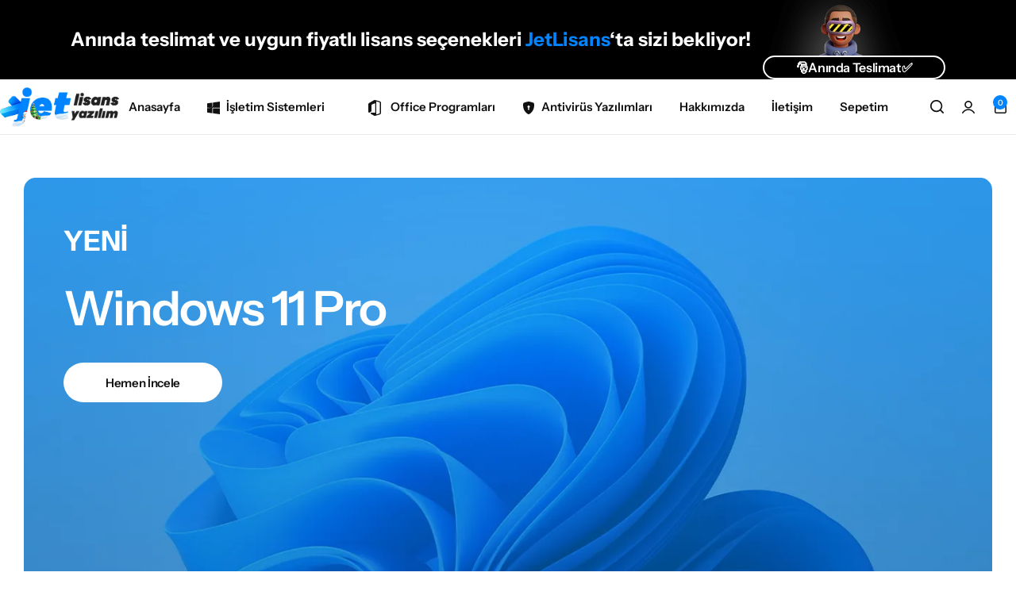

--- FILE ---
content_type: text/html; charset=UTF-8
request_url: https://jetlisans.com/
body_size: 38669
content:
<!doctype html><html lang="tr" prefix="og: https://ogp.me/ns#"><head><script>(function(w,i,g){w[g]=w[g]||[];if(typeof w[g].push=='function')w[g].push(i)})
(window,'GTM-TF8TGD2','google_tags_first_party');</script><script>(function(w,d,s,l){w[l]=w[l]||[];(function(){w[l].push(arguments);})('set', 'developer_id.dYzg1YT', true);
		w[l].push({'gtm.start':new Date().getTime(),event:'gtm.js'});var f=d.getElementsByTagName(s)[0],
		j=d.createElement(s);j.async=true;j.src='/bw00/';
		f.parentNode.insertBefore(j,f);
		})(window,document,'script','dataLayer');</script><script data-no-optimize="1">var litespeed_docref=sessionStorage.getItem("litespeed_docref");litespeed_docref&&(Object.defineProperty(document,"referrer",{get:function(){return litespeed_docref}}),sessionStorage.removeItem("litespeed_docref"));</script> <meta charset="UTF-8"><meta name="viewport" content="width=device-width, initial-scale=1, viewport-fit=cover"><link rel="profile" href="https://gmpg.org/xfn/11">
 <script data-cfasync="false" data-pagespeed-no-defer>var gtm4wp_datalayer_name = "dataLayer";
	var dataLayer = dataLayer || [];
	const gtm4wp_use_sku_instead = 0;
	const gtm4wp_currency = 'TRY';
	const gtm4wp_product_per_impression = 10;
	const gtm4wp_clear_ecommerce = true;
	const gtm4wp_datalayer_max_timeout = 2000;</script> <link rel="preload" href="https://jetlisans.com/wp-content/themes/jetlisansv2/assets/fonts/InstrumentSans-Regular.woff2" as="font" type="font/woff2" crossorigin><link rel="preload" href="https://jetlisans.com/wp-content/themes/jetlisansv2/assets/fonts/InstrumentSans-Medium.woff2" as="font" type="font/woff2" crossorigin><link rel="preload" href="https://jetlisans.com/wp-content/themes/jetlisansv2/assets/fonts/InstrumentSans-SemiBold.woff2" as="font" type="font/woff2" crossorigin><link rel="preload" href="https://jetlisans.com/wp-content/themes/jetlisansv2/assets/fonts/InstrumentSans-Bold.woff2" as="font" type="font/woff2" crossorigin><title>JetLisans - Türkiye&#039;nin Güvenilir Yazılım Lisans Key Marketi</title><meta name="description" content="Jetlisans ile Windows, Office ve diğer yazılımların orijinal lisanslarını ve keylerini güvenle satın alın. Türkiye&#039;nin en iyi ve en güvenilir yazılım marketi olarak uygun fiyat, anında teslimat ve %100 ürün garantisi sunuyoruz. Ayrıca, lisanslarınızın aktivasyon sürecinde profesyonel destek hizmeti sağlıyoruz. Hemen Jetlisans&#039;ı ziyaret edin, hızlı ve güvenilir çözümlerle ihtiyacınız olan yazılımı kolayca edinin!"/><meta name="robots" content="follow, index, max-snippet:-1, max-video-preview:-1, max-image-preview:large"/><link rel="canonical" href="https://jetlisans.com/" /><meta property="og:locale" content="tr_TR" /><meta property="og:type" content="website" /><meta property="og:title" content="JetLisans - Türkiye&#039;nin Güvenilir Yazılım Lisans Key Marketi" /><meta property="og:description" content="Jetlisans ile Windows, Office ve diğer yazılımların orijinal lisanslarını ve keylerini güvenle satın alın. Türkiye&#039;nin en iyi ve en güvenilir yazılım marketi olarak uygun fiyat, anında teslimat ve %100 ürün garantisi sunuyoruz. Ayrıca, lisanslarınızın aktivasyon sürecinde profesyonel destek hizmeti sağlıyoruz. Hemen Jetlisans&#039;ı ziyaret edin, hızlı ve güvenilir çözümlerle ihtiyacınız olan yazılımı kolayca edinin!" /><meta property="og:url" content="https://jetlisans.com/" /><meta property="og:site_name" content="JetLisans" /><meta property="og:updated_time" content="2025-10-24T06:50:06+03:00" /><meta property="article:published_time" content="2017-07-13T11:26:12+03:00" /><meta property="article:modified_time" content="2025-10-24T06:50:06+03:00" /><meta name="twitter:card" content="summary_large_image" /><meta name="twitter:title" content="JetLisans - Türkiye&#039;nin Güvenilir Yazılım Lisans Key Marketi" /><meta name="twitter:description" content="Jetlisans ile Windows, Office ve diğer yazılımların orijinal lisanslarını ve keylerini güvenle satın alın. Türkiye&#039;nin en iyi ve en güvenilir yazılım marketi olarak uygun fiyat, anında teslimat ve %100 ürün garantisi sunuyoruz. Ayrıca, lisanslarınızın aktivasyon sürecinde profesyonel destek hizmeti sağlıyoruz. Hemen Jetlisans&#039;ı ziyaret edin, hızlı ve güvenilir çözümlerle ihtiyacınız olan yazılımı kolayca edinin!" /><meta name="twitter:label1" content="Yazan" /><meta name="twitter:data1" content="Jet Lisans" /><meta name="twitter:label2" content="Okuma süresi" /><meta name="twitter:data2" content="Bir dakikadan az" /> <script type="application/ld+json" class="rank-math-schema-pro">{"@context":"https://schema.org","@graph":[{"@type":"Organization","@id":"https://jetlisans.com/#organization","name":"JetLisans","url":"https://jetlisans.com","email":"info@jetlisans.com","logo":{"@type":"ImageObject","@id":"https://jetlisans.com/#logo","url":"https://jetlisans.com/wp-content/uploads/2020/08/cropped-jetlogo.png","contentUrl":"https://jetlisans.com/wp-content/uploads/2020/08/cropped-jetlogo.png","caption":"JetLisans","inLanguage":"tr","width":"346","height":"110"},"description":"Jetlisans ile Windows, Office ve di\u011fer yaz\u0131l\u0131mlar\u0131n orijinal lisanslar\u0131n\u0131 ve keylerini g\u00fcvenle sat\u0131n al\u0131n. T\u00fcrkiye'nin en iyi ve en g\u00fcvenilir yaz\u0131l\u0131m marketi olarak uygun fiyat, an\u0131nda teslimat ve %100 \u00fcr\u00fcn garantisi sunuyoruz. Ayr\u0131ca, lisanslar\u0131n\u0131z\u0131n aktivasyon s\u00fcrecinde profesyonel destek hizmeti sa\u011fl\u0131yoruz. Hemen Jetlisans'\u0131 ziyaret edin, h\u0131zl\u0131 ve g\u00fcvenilir \u00e7\u00f6z\u00fcmlerle ihtiyac\u0131n\u0131z olan yaz\u0131l\u0131m\u0131 kolayca edinin!","legalName":"Jetlisans"},{"@type":"WebSite","@id":"https://jetlisans.com/#website","url":"https://jetlisans.com","name":"JetLisans","alternateName":"JetLisans","publisher":{"@id":"https://jetlisans.com/#organization"},"inLanguage":"tr","potentialAction":{"@type":"SearchAction","target":"https://jetlisans.com/?s={search_term_string}","query-input":"required name=search_term_string"}},{"@type":"ImageObject","@id":"https://jetlisans.com/wp-content/uploads/windows-10-pro-oem-key-lisans.png","url":"https://jetlisans.com/wp-content/uploads/windows-10-pro-oem-key-lisans.png","width":"200","height":"200","inLanguage":"tr"},{"@type":"WebPage","@id":"https://jetlisans.com/#webpage","url":"https://jetlisans.com/","name":"JetLisans - T\u00fcrkiye&#039;nin G\u00fcvenilir Yaz\u0131l\u0131m Lisans Key Marketi","datePublished":"2017-07-13T11:26:12+03:00","dateModified":"2025-10-24T06:50:06+03:00","about":{"@id":"https://jetlisans.com/#organization"},"isPartOf":{"@id":"https://jetlisans.com/#website"},"primaryImageOfPage":{"@id":"https://jetlisans.com/wp-content/uploads/windows-10-pro-oem-key-lisans.png"},"inLanguage":"tr"},{"@type":"Person","@id":"https://jetlisans.com/author/natree/","name":"Jet Lisans","url":"https://jetlisans.com/author/natree/","image":{"@type":"ImageObject","@id":"https://secure.gravatar.com/avatar/8d1a62ec825c7a3a1079c273057e8d8dd45feba62a50240524e18e805c927bac?s=96&amp;d=mm&amp;r=g","url":"https://secure.gravatar.com/avatar/8d1a62ec825c7a3a1079c273057e8d8dd45feba62a50240524e18e805c927bac?s=96&amp;d=mm&amp;r=g","caption":"Jet Lisans","inLanguage":"tr"},"sameAs":["https://jetlisans.com"],"worksFor":{"@id":"https://jetlisans.com/#organization"}},{"headline":"JetLisans - T\u00fcrkiye&#039;nin G\u00fcvenilir Yaz\u0131l\u0131m Lisans Key Marketi","description":"Jetlisans ile Windows, Office ve di\u011fer yaz\u0131l\u0131mlar\u0131n orijinal lisanslar\u0131n\u0131 ve keylerini g\u00fcvenle sat\u0131n al\u0131n. T\u00fcrkiye&#039;nin en iyi ve en g\u00fcvenilir yaz\u0131l\u0131m marketi olarak uygun fiyat, an\u0131nda teslimat ve %100 \u00fcr\u00fcn garantisi sunuyoruz. Ayr\u0131ca, lisanslar\u0131n\u0131z\u0131n aktivasyon s\u00fcrecinde profesyonel destek hizmeti sa\u011fl\u0131yoruz. Hemen Jetlisans&#039;\u0131 ziyaret edin, h\u0131zl\u0131 ve g\u00fcvenilir \u00e7\u00f6z\u00fcmlerle ihtiyac\u0131n\u0131z olan yaz\u0131l\u0131m\u0131 kolayca edinin!","datePublished":"2017-07-13T11:26:12+03:00","dateModified":"2025-10-24T06:50:06+03:00","keywords":"lisans,Windows,Office,key","image":{"@id":"https://jetlisans.com/wp-content/uploads/windows-10-pro-oem-key-lisans.png"},"author":{"@id":"https://jetlisans.com/author/natree/","name":"Jet Lisans"},"@type":"BlogPosting","name":"JetLisans - T\u00fcrkiye&#039;nin G\u00fcvenilir Yaz\u0131l\u0131m Lisans Key Marketi","@id":"https://jetlisans.com/#schema-26417125","isPartOf":{"@id":"https://jetlisans.com/#webpage"},"publisher":{"@id":"https://jetlisans.com/#organization"},"inLanguage":"tr","mainEntityOfPage":{"@id":"https://jetlisans.com/#webpage"}}]}</script> <meta name="yandex-verification" content="d1fdb6b2b8ec9483" /><link rel='dns-prefetch' href='//capi-automation.s3.us-east-2.amazonaws.com' /><link rel='dns-prefetch' href='//use.fontawesome.com' /><link rel='dns-prefetch' href='//embed.tawk.to' /><link rel='dns-prefetch' href='//www.facebook.com' /><link rel='dns-prefetch' href='//connect.facebook.net' /><link rel='dns-prefetch' href='//www.google-analytics.com' /><link rel='dns-prefetch' href='//googleads.g.doubleclick.net' /><link rel='dns-prefetch' href='//www.google.com' /><link rel='preconnect' href='https://embed.tawk.to' /><link rel="alternate" type="application/rss+xml" title="JetLisans &raquo; akışı" href="https://jetlisans.com/feed/" /><link rel="alternate" type="application/rss+xml" title="JetLisans &raquo; yorum akışı" href="https://jetlisans.com/comments/feed/" /><link rel="alternate" title="oEmbed (JSON)" type="application/json+oembed" href="https://jetlisans.com/wp-json/oembed/1.0/embed?url=https%3A%2F%2Fjetlisans.com%2F" /><link rel="alternate" title="oEmbed (XML)" type="text/xml+oembed" href="https://jetlisans.com/wp-json/oembed/1.0/embed?url=https%3A%2F%2Fjetlisans.com%2F&#038;format=xml" /><link data-optimized="2" rel="stylesheet" href="https://jetlisans.com/wp-content/litespeed/css/6142033a027c3df3694a9dd38235ee63.css?ver=10f6b" /> <script type="text/template" id="tmpl-variation-template"><div class="woocommerce-variation-description">{{{ data.variation.variation_description }}}</div>
	<div class="woocommerce-variation-price">{{{ data.variation.price_html }}}</div>
	<div class="woocommerce-variation-availability">{{{ data.variation.availability_html }}}</div></script> <script type="text/template" id="tmpl-unavailable-variation-template"><p role="alert">Maalesef, bu ürün mevcut değil. Lütfen farklı bir kombinasyon seçin.</p></script> <script type="text/javascript" src="https://jetlisans.com/wp-includes/js/jquery/jquery.min.js?ver=3.7.1" id="jquery-core-js"></script> <link rel="https://api.w.org/" href="https://jetlisans.com/wp-json/" /><link rel="alternate" title="JSON" type="application/json" href="https://jetlisans.com/wp-json/wp/v2/pages/2942" /><link rel="EditURI" type="application/rsd+xml" title="RSD" href="https://jetlisans.com/xmlrpc.php?rsd" /><meta name="generator" content="WordPress 6.9" /><link rel='shortlink' href='https://jetlisans.com/' /><meta name="generator" content="Redux 4.5.10" /> <script data-cfasync="false" data-pagespeed-no-defer>var dataLayer_content = {"pagePostType":"frontpage","pagePostType2":"single-page","pagePostAuthor":"Jet Lisans"};
	dataLayer.push( dataLayer_content );</script> <script data-cfasync="false" data-pagespeed-no-defer>(function(w,d,s,l,i){w[l]=w[l]||[];w[l].push({'gtm.start':
new Date().getTime(),event:'gtm.js'});var f=d.getElementsByTagName(s)[0],
j=d.createElement(s),dl=l!='dataLayer'?'&l='+l:'';j.async=true;j.src=
'//www.googletagmanager.com/gtm.js?id='+i+dl;f.parentNode.insertBefore(j,f);
})(window,document,'script','dataLayer','GTM-TF8TGD2');</script> 	<noscript><style>.woocommerce-product-gallery{ opacity: 1 !important; }</style></noscript><meta name="generator" content="Elementor 3.34.1; features: e_font_icon_svg, additional_custom_breakpoints; settings: css_print_method-external, google_font-enabled, font_display-swap"> <script data-cfasync="false">(window.wpmDataLayer = window.wpmDataLayer || {}).products = window.wpmDataLayer.products || {};
			window.wpmDataLayer.products                               = Object.assign(window.wpmDataLayer.products, {"57853":{"id":"57853","sku":"","price":189.9,"brand":"","quantity":1,"dyn_r_ids":{"post_id":"57853","sku":57853,"gpf":"woocommerce_gpf_57853","gla":"gla_57853"},"is_variable":false,"type":"simple","name":"Windows 11 Home Lisans Key","category":["\u0130\u015fletim Sistemi Lisanslar\u0131","Windows 11 Lisans"],"is_variation":false},"266807":{"id":"266807","sku":"","price":289.9,"brand":"","quantity":1,"dyn_r_ids":{"post_id":"266807","sku":266807,"gpf":"woocommerce_gpf_266807","gla":"gla_266807"},"is_variable":false,"type":"simple","name":"Kaspersky Premium Total Security","category":["Antivir\u00fcs Yaz\u0131l\u0131m Lisanslar\u0131"],"is_variation":false},"107737":{"id":"107737","sku":"","price":239.9,"brand":"","quantity":1,"dyn_r_ids":{"post_id":"107737","sku":107737,"gpf":"woocommerce_gpf_107737","gla":"gla_107737"},"is_variable":false,"type":"simple","name":"Windows 11 Pro OEM Lisans Key","category":["\u0130\u015fletim Sistemi Lisanslar\u0131","Windows 11 Lisans"],"is_variation":false},"100250":{"id":"100250","sku":"","price":279.9,"brand":"","quantity":1,"dyn_r_ids":{"post_id":"100250","sku":100250,"gpf":"woocommerce_gpf_100250","gla":"gla_100250"},"is_variable":false,"type":"simple","name":"Office 2021 Professional Plus Key","category":["Office Yaz\u0131l\u0131m Lisanslar\u0131"],"is_variation":false},"110570":{"id":"110570","sku":"","price":3149.9,"brand":"","quantity":1,"dyn_r_ids":{"post_id":"110570","sku":110570,"gpf":"woocommerce_gpf_110570","gla":"gla_110570"},"is_variable":false,"type":"simple","name":"Office 2021 Home and Business MAC Lisans Key","category":["Office Yaz\u0131l\u0131m Lisanslar\u0131"],"is_variation":false}});</script> <script data-cfasync="false">window.wpmDataLayer = window.wpmDataLayer || {};
			window.wpmDataLayer = Object.assign(window.wpmDataLayer, {"cart":{},"cart_item_keys":{},"version":{"number":"1.54.1","pro":false,"eligible_for_updates":false,"distro":"fms","beta":false,"show":true},"pixels":{"google":{"linker":{"settings":null},"user_id":false,"ads":{"conversion_ids":{"AW-10820901218":"aEwMCPro_ocDEOKy56co"},"dynamic_remarketing":{"status":true,"id_type":"post_id","send_events_with_parent_ids":true},"google_business_vertical":"retail","phone_conversion_number":"","phone_conversion_label":""},"analytics":{"ga4":{"measurement_id":"G-NKQD2WMG4D","parameters":{},"mp_active":false,"debug_mode":false,"page_load_time_tracking":false},"id_type":"post_id"},"tag_id":"AW-10820901218","tag_id_suppressed":[],"tag_gateway":{"measurement_path":""},"tcf_support":false,"consent_mode":{"is_active":false,"wait_for_update":500,"ads_data_redaction":false,"url_passthrough":true}}},"shop":{"list_name":"Front Page","list_id":"front_page","page_type":"front_page","currency":"TRY","selectors":{"addToCart":[],"beginCheckout":[]},"order_duplication_prevention":true,"view_item_list_trigger":{"test_mode":false,"background_color":"green","opacity":0.5,"repeat":true,"timeout":1000,"threshold":0.8},"variations_output":true,"session_active":true},"page":{"id":2942,"title":"Anasayfa","type":"page","categories":[],"parent":{"id":0,"title":"Anasayfa","type":"page","categories":[]}},"general":{"user_logged_in":false,"scroll_tracking_thresholds":[],"page_id":2942,"exclude_domains":[],"server_2_server":{"active":false,"user_agent_exclude_patterns":[],"ip_exclude_list":[],"pageview_event_s2s":{"is_active":false,"pixels":[]}},"consent_management":{"explicit_consent":false},"lazy_load_pmw":false,"chunk_base_path":"https://jetlisans.com/wp-content/plugins/woocommerce-google-adwords-conversion-tracking-tag/js/public/free/","modules":{"load_deprecated_functions":true}}});</script> 
 <script id="google_gtagjs" type="litespeed/javascript" data-src="https://www.googletagmanager.com/gtag/js?id=G-NKQD2WMG4D"></script> <script id="google_gtagjs-inline" type="litespeed/javascript">window.dataLayer=window.dataLayer||[];function gtag(){dataLayer.push(arguments)}gtag('js',new Date());gtag('config','G-NKQD2WMG4D',{})</script> <div class="jetlisans-header-banner"><p class="banner-text">Anında teslimat ve uygun fiyatlı lisans seçenekleri <span>JetLisans</span>‘ta sizi bekliyor!</p><p>    <picture><source srcset="https://jetlisans.com/wp-content/uploads/vr-jet.png.webp" type="image/webp"><img data-lazyloaded="1" src="[data-uri]" width="262" height="100" decoding="async" data-src="https://jetlisans.com/wp-content/uploads/vr-jet.png.webp" alt="VR Man" class="webpexpress-processed"></picture><br />
<button class="banner-button">🎅Anında Teslimat✅</button></p><div class="christmas-overlay"></div><p></div><link rel="icon" href="https://jetlisans.com/wp-content/uploads/cropped-fav-1-32x32.png" sizes="32x32" /><link rel="icon" href="https://jetlisans.com/wp-content/uploads/cropped-fav-1-192x192.png" sizes="192x192" /><link rel="apple-touch-icon" href="https://jetlisans.com/wp-content/uploads/cropped-fav-1-180x180.png" /><meta name="msapplication-TileImage" content="https://jetlisans.com/wp-content/uploads/cropped-fav-1-270x270.png" /></head><body data-rsssl=1 class="home wp-singular page-template-default page page-id-2942 wp-embed-responsive wp-theme-jetlisansv2 theme-jetlisansv2 woocommerce-no-js no-sidebar elementor-default elementor-kit-605958 elementor-page elementor-page-2942 aa-prefix-jetli-"><noscript><iframe data-lazyloaded="1" src="about:blank" data-litespeed-src="https://www.googletagmanager.com/ns.html?id=GTM-TF8TGD2" height="0" width="0" style="display:none;visibility:hidden" aria-hidden="true"></iframe></noscript><div id="svg-defs" class="svg-defs hidden" aria-hidden="true" tabindex="-1"><svg xmlns="http://www.w3.org/2000/svg" xmlns:xlink="http://www.w3.org/1999/xlink"><symbol id="star" viewBox="0 0 10 10" fill="none" xmlns="http://www.w3.org/2000/svg"><path d="M9.97635 3.78143C10.0089 3.88335 10.0122 3.98868 9.98611 4.0974C9.96007 4.20612 9.90473 4.29785 9.8201 4.37259L7.64236 6.37033L8.28689 9.32616C8.30642 9.43488 8.29666 9.5402 8.2576 9.64213C8.22504 9.74405 8.16645 9.82899 8.08181 9.89694C7.99067 9.96489 7.89301 9.99887 7.78885 9.99887C7.68468 10.0057 7.58702 9.98188 7.49588 9.92752L5.00564 8.36806L2.51541 9.92752C2.47635 9.94791 2.43077 9.96489 2.37869 9.97848C2.33312 9.99207 2.28754 9.99887 2.24197 9.99887C2.18989 9.99887 2.13455 9.98868 2.07595 9.96829C2.02387 9.9547 1.97504 9.93092 1.92947 9.89694C1.84484 9.82899 1.78299 9.74405 1.74392 9.64213C1.71137 9.5402 1.70486 9.43488 1.72439 9.32616L2.36892 6.37033L0.191189 4.37259C0.106554 4.29785 0.0512153 4.20612 0.0251736 4.0974C-0.000868056 3.98868 0.00238715 3.88335 0.0349392 3.78143C0.0674913 3.67271 0.12283 3.58437 0.200955 3.51642C0.28559 3.44847 0.379991 3.4077 0.484158 3.39411L3.37478 3.12911L4.51736 0.336353C4.55642 0.234428 4.62153 0.152888 4.71267 0.0917327C4.80382 0.0305776 4.90148 0 5.00564 0C5.10981 0 5.20747 0.0305776 5.29861 0.0917327C5.38976 0.152888 5.45486 0.234428 5.49392 0.336353L6.6365 3.12911L9.52713 3.39411C9.63129 3.4077 9.72244 3.44847 9.80056 3.51642C9.8852 3.58437 9.94379 3.67271 9.97635 3.78143Z" fill="currentColor"/></symbol><symbol id="heart" viewBox="0 0 19 16"><path d="M17.4693 1.46278C16.4831 0.52335 15.178 0 13.8216 0C12.4652 0 11.1601 0.52335 10.1739 1.46278L9.5 2.11096L8.8261 1.46278C7.84238 0.51698 6.53343 -0.00720742 5.17448 0.000442952C3.81807 -0.00598466 2.512 0.518175 1.53069 1.46278C1.04762 1.9183 0.662488 2.46909 0.399178 3.08097C0.135869 3.69285 0 4.35278 0 5.01983C0 5.68687 0.135869 6.3468 0.399178 6.95868C0.662488 7.57057 1.04762 8.12135 1.53069 8.57687L8.96715 15.7858C9.04006 15.8502 9.12189 15.9034 9.21006 15.9439C9.39624 16.0187 9.60376 16.0187 9.78994 15.9439C9.87811 15.9034 9.95994 15.8502 10.0329 15.7858L17.4693 8.57687C17.9524 8.12135 18.3375 7.57057 18.6008 6.95868C18.8641 6.3468 19 5.68687 19 5.01983C19 4.35278 18.8641 3.69285 18.6008 3.08097C18.3375 2.46909 17.9524 1.9183 17.4693 1.46278ZM17.4693 5.00402C17.4715 5.47163 17.3796 5.93483 17.1991 6.36555C17.0186 6.79627 16.7533 7.18553 16.4193 7.50976L9.5 14.2286L2.58856 7.50976C2.24936 7.18822 1.97903 6.80001 1.79425 6.36906C1.60946 5.93811 1.51413 5.47355 1.51413 5.00402C1.51413 4.53448 1.60946 4.06992 1.79425 3.63897C1.97903 3.20802 2.24936 2.81981 2.58856 2.49828C3.28454 1.82749 4.21191 1.45613 5.17448 1.46278C6.14183 1.45534 7.07438 1.82652 7.77606 2.49828L8.96715 3.66025C9.04006 3.72459 9.12189 3.77785 9.21006 3.81834C9.39624 3.89313 9.60376 3.89313 9.78994 3.81834C9.87811 3.77785 9.95994 3.72459 10.0329 3.66025L11.2318 2.49828C11.9277 1.82749 12.8551 1.45613 13.8177 1.46278C14.785 1.45534 15.7176 1.82652 16.4193 2.49828C16.7562 2.82115 17.0244 3.20981 17.2076 3.64059C17.3908 4.07137 17.4852 4.53526 17.485 5.00402H17.4693Z" fill="currentColor"/></symbol><symbol id="heart-filled" viewBox="0 0 20 20"><path d="M10 3.22l-0.61-0.6c-0.983-0.931-2.314-1.504-3.779-1.504-3.038 0-5.5 2.462-5.5 5.5 0 1.462 0.571 2.791 1.501 3.776l-0.002-0.003 8.39 8.39 8.39-8.4c0.928-0.983 1.499-2.312 1.499-3.774 0-3.038-2.462-5.5-5.5-5.5-1.465 0-2.796 0.573-3.782 1.506l0.003-0.002-0.61 0.61z"></path></symbol><symbol id="trash"><path fill="currentColor" d="M10.5 4.25h-7v7.588c0 .073.014.146.041.219a.727.727 0 0 0 .137.191.416.416 0 0 0 .177.123c.073.027.15.041.233.041h5.824c.082 0 .16-.014.232-.04a.416.416 0 0 0 .178-.124.53.53 0 0 0 .123-.191.485.485 0 0 0 .055-.22V4.25Zm-.588-1.162h2.338c.164 0 .3.06.41.178a.52.52 0 0 1 .178.396c0 .164-.06.305-.178.424a.557.557 0 0 1-.41.164h-.588v7.588c0 .237-.046.465-.137.684-.09.21-.214.391-.369.546a1.615 1.615 0 0 1-.56.383c-.21.091-.438.137-.684.137H4.088c-.246 0-.474-.05-.684-.15a1.931 1.931 0 0 1-.56-.37 1.755 1.755 0 0 1-.37-.546 1.76 1.76 0 0 1-.136-.684V4.25H1.75a.603.603 0 0 1-.424-.164.603.603 0 0 1-.164-.424.54.54 0 0 1 .164-.396.579.579 0 0 1 .424-.178h2.338V2.5c0-.237.045-.46.137-.67.09-.219.214-.406.369-.56.155-.165.337-.292.547-.383.218-.091.45-.137.697-.137h2.324c.246 0 .474.046.684.137.21.09.396.218.56.383.155.154.278.341.37.56.09.21.136.433.136.67v.588Zm-4.662 0h3.5V2.5a.433.433 0 0 0-.055-.219.531.531 0 0 0-.123-.191.416.416 0 0 0-.177-.123.513.513 0 0 0-.233-.055H5.838a.513.513 0 0 0-.233.055.416.416 0 0 0-.177.123.73.73 0 0 0-.137.191.55.55 0 0 0-.041.219v.588Zm0 3.5c0-.164.055-.3.164-.41A.579.579 0 0 1 5.838 6a.52.52 0 0 1 .396.178c.119.11.178.246.178.41v3.5c0 .155-.06.292-.178.41a.54.54 0 0 1-.396.164.603.603 0 0 1-.424-.164.587.587 0 0 1-.164-.41v-3.5Zm2.338 0c0-.164.055-.3.164-.41a.563.563 0 0 1 .82 0c.119.11.178.246.178.41v3.5c0 .155-.06.292-.178.41a.556.556 0 0 1-.41.164.587.587 0 0 1-.41-.164.587.587 0 0 1-.164-.41v-3.5Z"></path></symbol><symbol id="cross-arrow" viewBox="0 0 16 16" fill="currentColor" xmlns="http://www.w3.org/2000/svg"><path d="M6.59 5.17L1.41 0L0 1.41L5.17 6.58L6.59 5.17ZM10.5 0L12.54 2.04L0 14.59L1.41 16L13.96 3.46L16 5.5V0H10.5ZM10.83 9.41L9.42 10.82L12.55 13.95L10.5 16H16V10.5L13.96 12.54L10.83 9.41Z" /></symbol><symbol id="check" viewBox="0 0 16 12"><path d="M0 6.5105L5.4791 12.0001L16 1.48956L14.4896 0L5.4791 8.99999L1.48953 5.01045L0 6.5105Z"></path></symbol><symbol id="eye" viewBox="0 0 19 12"><path d="M18.7079 5.6338C18.5397 5.40371 14.5321 0 9.4137 0C4.29527 0 0.287485 5.40371 0.119471 5.63358C0.041836 5.73994 0 5.86821 0 5.99989C0 6.13157 0.041836 6.25984 0.119471 6.3662C0.287485 6.59629 4.29527 12 9.4137 12C14.5321 12 18.5397 6.59625 18.7079 6.36638C18.7857 6.26008 18.8276 6.13179 18.8276 6.00009C18.8276 5.86839 18.7857 5.74011 18.7079 5.6338ZM9.4137 10.7586C5.64343 10.7586 2.37798 7.17207 1.41133 5.99958C2.37673 4.82605 5.63534 1.24137 9.4137 1.24137C13.1838 1.24137 16.449 4.8273 17.4161 6.00042C16.4507 7.17391 13.1921 10.7586 9.4137 10.7586Z"></path><path d="M9.4137 2.27586C7.36024 2.27586 5.68954 3.94656 5.68954 6.00002C5.68954 8.05348 7.36024 9.72417 9.4137 9.72417C11.4672 9.72417 13.1379 8.05348 13.1379 6.00002C13.1379 3.94656 11.4672 2.27586 9.4137 2.27586ZM9.4137 8.48276C8.04465 8.48276 6.93095 7.36903 6.93095 6.00002C6.93095 4.63101 8.04469 3.51727 9.4137 3.51727C10.7827 3.51727 11.8964 4.63101 11.8964 6.00002C11.8964 7.36903 10.7827 8.48276 9.4137 8.48276Z"></path></symbol><symbol id="arrow-left-long" viewBox="0 0 7 11" fill="currentColor" xmlns="http://www.w3.org/2000/svg"><path d="M5.5 11L0 5.5L5.5 0L6.47625 0.97625L1.9525 5.5L6.47625 10.0238L5.5 11Z" fill="currentColor"/></symbol><symbol id="arrow-right-long" viewBox="0 0 7 11" fill="currentColor" xmlns="http://www.w3.org/2000/svg"><path d="M1.5 11L7 5.5L1.5 0L0.52375 0.97625L5.0475 5.5L0.52375 10.0238L1.5 11Z" fill="currentColor"/></symbol><symbol id="icon-back" viewBox="0 0 6 11" fill="none"><path d="M4.7193 10.7605C4.85965 10.9202 5.03509 11 5.24561 11C5.45614 11 5.63158 10.9202 5.77193 10.7605C5.92398 10.6131 6 10.435 6 10.2261C6 10.005 5.92398 9.81463 5.77193 9.65494L1.80702 5.49079L5.77193 1.32663C5.92398 1.17923 6 1.00112 6 0.792295C6 0.571189 5.92398 0.380793 5.77193 0.221106C5.63158 0.0737018 5.45614 0 5.24561 0C5.03509 0 4.85965 0.0737018 4.7193 0.221106L0.22807 4.93802C0.0760236 5.09771 0 5.28811 0 5.50921C0 5.71803 0.0760236 5.89615 0.22807 6.04355L4.7193 10.7605Z" fill="currentColor"></path></symbol><symbol id="icon-next" viewBox="0 0 6 11" fill="none"><path fill="currentColor" d="M1.278 10.721a.688.688 0 0 1-.528.229.688.688 0 0 1-.527-.229.669.669 0 0 1-.229-.51c0-.21.077-.392.229-.544l3.973-3.973L.223 1.721a.669.669 0 0 1-.229-.51c0-.21.077-.392.229-.544C.363.527.539.456.75.456c.211 0 .387.07.528.21l4.5 4.5a.744.744 0 0 1 .228.546c0 .199-.076.369-.228.51l-4.5 4.5Z"></path></symbol><symbol id="icon-wishlist" viewBox="0 0 19 16"><path d="M17.4693 1.46278C16.4831 0.52335 15.178 0 13.8216 0C12.4652 0 11.1601 0.52335 10.1739 1.46278L9.5 2.11096L8.8261 1.46278C7.84238 0.51698 6.53343 -0.00720742 5.17448 0.000442952C3.81807 -0.00598466 2.512 0.518175 1.53069 1.46278C1.04762 1.9183 0.662488 2.46909 0.399178 3.08097C0.135869 3.69285 0 4.35278 0 5.01983C0 5.68687 0.135869 6.3468 0.399178 6.95868C0.662488 7.57057 1.04762 8.12135 1.53069 8.57687L8.96715 15.7858C9.04006 15.8502 9.12189 15.9034 9.21006 15.9439C9.39624 16.0187 9.60376 16.0187 9.78994 15.9439C9.87811 15.9034 9.95994 15.8502 10.0329 15.7858L17.4693 8.57687C17.9524 8.12135 18.3375 7.57057 18.6008 6.95868C18.8641 6.3468 19 5.68687 19 5.01983C19 4.35278 18.8641 3.69285 18.6008 3.08097C18.3375 2.46909 17.9524 1.9183 17.4693 1.46278ZM17.4693 5.00402C17.4715 5.47163 17.3796 5.93483 17.1991 6.36555C17.0186 6.79627 16.7533 7.18553 16.4193 7.50976L9.5 14.2286L2.58856 7.50976C2.24936 7.18822 1.97903 6.80001 1.79425 6.36906C1.60946 5.93811 1.51413 5.47355 1.51413 5.00402C1.51413 4.53448 1.60946 4.06992 1.79425 3.63897C1.97903 3.20802 2.24936 2.81981 2.58856 2.49828C3.28454 1.82749 4.21191 1.45613 5.17448 1.46278C6.14183 1.45534 7.07438 1.82652 7.77606 2.49828L8.96715 3.66025C9.04006 3.72459 9.12189 3.77785 9.21006 3.81834C9.39624 3.89313 9.60376 3.89313 9.78994 3.81834C9.87811 3.77785 9.95994 3.72459 10.0329 3.66025L11.2318 2.49828C11.9277 1.82749 12.8551 1.45613 13.8177 1.46278C14.785 1.45534 15.7176 1.82652 16.4193 2.49828C16.7562 2.82115 17.0244 3.20981 17.2076 3.64059C17.3908 4.07137 17.4852 4.53526 17.485 5.00402H17.4693Z" fill="currentColor"/></symbol><symbol id="icon-compare" viewBox="0 0 14 14"><path fill="currentColor" d="m7 1.98 4.525 2.27L7 6.52 2.475 4.25 7 1.98ZM6.74.818.902 3.73a.587.587 0 0 0-.3.342.568.568 0 0 0 .04.438.517.517 0 0 0 .11.164.844.844 0 0 0 .15.096L6.74 7.682a.527.527 0 0 0 .52 0l5.838-2.912a.536.536 0 0 0 .287-.329.556.556 0 0 0-.028-.45.378.378 0 0 0-.109-.151.577.577 0 0 0-.15-.11L7.26.805a.633.633 0 0 0-.52 0v.013Zm-5.838 9.79L6.74 13.52a.434.434 0 0 0 .26.054.632.632 0 0 0 .26-.054l5.838-2.913a.537.537 0 0 0 .287-.341.522.522 0 0 0-.028-.438.537.537 0 0 0-.341-.287.559.559 0 0 0-.438.014L7 12.344 1.422 9.568a.522.522 0 0 0-.438-.027.537.537 0 0 0-.341.287.56.56 0 0 0-.041.438.586.586 0 0 0 .3.341Zm0-2.926 5.838 2.925a.632.632 0 0 0 .52 0l5.838-2.925a.493.493 0 0 0 .287-.328.556.556 0 0 0-.028-.452.537.537 0 0 0-.341-.287.522.522 0 0 0-.438.028L7 9.432l-5.578-2.79a.522.522 0 0 0-.438-.027.537.537 0 0 0-.341.287.598.598 0 0 0-.041.452.587.587 0 0 0 .3.341v-.013Z"></path></symbol><symbol id="icon-quickview" viewBox="0 0 14 12"><path fill="currentColor" d="m.068 5.904.164-.3c.11-.21.27-.465.479-.766.137-.192.287-.397.451-.615.173-.228.365-.456.574-.684a13 13 0 0 1 .875-.848 8.431 8.431 0 0 1 1.067-.779 6.929 6.929 0 0 1 1.531-.71A5.466 5.466 0 0 1 7 .913c.638 0 1.235.096 1.791.287a6.93 6.93 0 0 1 1.531.711c.383.237.734.497 1.053.78.328.282.624.565.889.847.21.228.396.456.56.684.173.218.328.423.465.615.21.3.37.556.479.766l.164.3a.606.606 0 0 1 .068.274.455.455 0 0 1-.068.246l-.164.314c-.11.2-.27.456-.479.766-.137.191-.292.401-.465.629-.164.219-.35.442-.56.67-.265.282-.56.565-.889.847a7.68 7.68 0 0 1-1.053.78 6.929 6.929 0 0 1-1.531.71A5.715 5.715 0 0 1 7 11.415a5.715 5.715 0 0 1-1.791-.273 6.928 6.928 0 0 1-1.531-.711 8.434 8.434 0 0 1-1.067-.78c-.319-.282-.61-.565-.875-.847-.21-.228-.4-.451-.574-.67l-.451-.63C.5 7.195.34 6.94.232 6.739l-.164-.314a.527.527 0 0 1 0-.52Zm1.176.26c.055.082.114.182.178.3.073.11.16.238.26.384.118.173.255.36.41.56.155.2.323.401.506.602.237.255.496.506.779.752.283.246.588.474.916.683a6.61 6.61 0 0 0 1.258.588c.456.146.939.219 1.449.219.51 0 .989-.073 1.436-.219.455-.155.88-.35 1.271-.588.328-.21.633-.437.916-.683.283-.246.542-.497.78-.752.182-.2.35-.401.505-.602.155-.2.292-.387.41-.56.1-.146.183-.274.247-.383a9.97 9.97 0 0 1 .19-.3l-.19-.288a3.318 3.318 0 0 0-.247-.383c-.118-.173-.255-.36-.41-.56a9.822 9.822 0 0 0-1.285-1.368 6.746 6.746 0 0 0-.916-.67 5.576 5.576 0 0 0-1.271-.587A4.598 4.598 0 0 0 7 2.089c-.51 0-.993.074-1.45.22a5.66 5.66 0 0 0-1.257.587c-.328.201-.633.424-.916.67a9.835 9.835 0 0 0-1.285 1.367c-.155.201-.292.388-.41.561-.1.137-.187.264-.26.383-.064.11-.123.205-.178.287Zm8.094 0a2.2 2.2 0 0 1-.192.916 2.279 2.279 0 0 1-.492.738A2.31 2.31 0 0 1 7 8.502a2.41 2.41 0 0 1-.916-.178 2.472 2.472 0 0 1-.738-.506 2.472 2.472 0 0 1-.506-.738 2.344 2.344 0 0 1-.178-.916c0-.319.06-.62.178-.902.127-.283.296-.529.506-.739.21-.21.455-.373.738-.492a2.261 2.261 0 0 1 1.818 0c.292.119.543.283.752.492.21.21.374.456.492.739.128.282.192.583.192.902Zm-1.176 0c0-.155-.032-.3-.096-.437a1.063 1.063 0 0 0-.246-.383.94.94 0 0 0-.369-.246 1.147 1.147 0 0 0-.916 0 .96.96 0 0 0-.355.246c-.11.11-.196.237-.26.383a1.167 1.167 0 0 0-.082.437c0 .164.027.32.082.465.064.137.15.26.26.37a1.147 1.147 0 0 0 1.271.246c.146-.065.269-.147.37-.247.109-.11.19-.232.245-.37.064-.145.096-.3.096-.464Z"></path></symbol><symbol id="icon-search" viewBox="0 0 16 16"><path fill="currentColor" d="M11.2 11.04c-.094 0-.094 0 0 0l-.094.095c-.47.467-1.035.842-1.788 1.122-.66.281-1.412.375-2.165.375-.753 0-1.506-.188-2.165-.468A5.52 5.52 0 0 1 3.2 10.947 5.993 5.993 0 0 1 1.976 9.17C1.694 8.608 1.6 7.953 1.6 7.205c0-.749.188-1.497.47-2.152.283-.749.66-1.31 1.13-1.872.565-.468 1.13-.842 1.788-1.123.66-.28 1.412-.467 2.165-.467.753 0 1.506.187 2.165.467.658.281 1.317.655 1.788 1.217.47.468.847 1.123 1.223 1.778.283.655.471 1.31.471 2.152 0 .748-.188 1.497-.47 2.152a8.78 8.78 0 0 1-1.13 1.684Zm4.518 3.463-2.918-2.9c.47-.656.847-1.31 1.13-2.06.282-.748.376-1.59.376-2.432 0-1.03-.188-1.965-.565-2.807-.376-.842-.847-1.59-1.506-2.246-.659-.654-1.412-1.122-2.259-1.497C9.13.187 8.188 0 7.153 0 6.212 0 5.27.187 4.329.561c-.847.375-1.6.843-2.258 1.497-.66.655-1.13 1.404-1.506 2.34C.188 5.24 0 6.175 0 7.205c0 .935.188 1.871.565 2.807.376.842.94 1.59 1.6 2.245.659.655 1.411 1.123 2.259 1.591.847.28 1.788.468 2.729.468.847 0 1.694-.094 2.447-.375.753-.28 1.506-.655 2.07-1.122l2.918 2.9c.189.187.377.281.565.281.188 0 .376-.094.565-.28.188-.188.282-.375.282-.562 0-.28-.094-.468-.282-.655Z"></path></symbol><symbol id="icon-tick" viewBox="0 0 10 8"><path d="M9.04948 0.651625C9.16233 0.550542 9.29253 0.5 9.4401 0.5C9.59635 0.5 9.72656 0.550542 9.83073 0.651625C9.94358 0.761131 10 0.891697 10 1.04332C10 1.18652 9.94358 1.30866 9.83073 1.40975L3.72396 7.34838C3.61979 7.44946 3.48958 7.5 3.33333 7.5C3.17708 7.5 3.04688 7.44946 2.94271 7.34838L0.169271 4.6444C0.0564236 4.54332 0 4.42118 0 4.27798C0 4.12635 0.0564236 3.99579 0.169271 3.88628C0.273438 3.7852 0.399306 3.73466 0.546875 3.73466C0.703125 3.73466 0.837674 3.7852 0.950521 3.88628L3.33333 6.19856L9.04948 0.651625Z" fill="currentColor"></path></symbol><symbol id="shopping-bag" viewBox="0 0 15 16"><path d="M12.7518 2.91374L11.6276 1.44835H3.37237L2.24824 2.91374H12.7518ZM14.8419 3.18637V3.20341C14.8419 3.20341 14.8478 3.20341 14.8595 3.20341C14.8946 3.27157 14.9239 3.33972 14.9473 3.40788C14.9824 3.47604 15 3.54988 15 3.62939V13.819C15 14.1143 14.9356 14.3983 14.8068 14.6709C14.6897 14.9322 14.5316 15.1594 14.3326 15.3525C14.1335 15.557 13.8934 15.716 13.6124 15.8296C13.3431 15.9432 13.0562 16 12.7518 16H2.24824C1.94379 16 1.65105 15.9375 1.37002 15.8126C1.1007 15.699 0.866511 15.5456 0.667447 15.3525C0.456674 15.1594 0.29274 14.9322 0.175644 14.6709C0.058548 14.3983 0 14.1143 0 13.819V3.62939C0 3.58395 0.0058548 3.53852 0.0175644 3.49308C0.029274 3.43628 0.0468384 3.37948 0.0702576 3.32268C0.0819672 3.29996 0.0936768 3.27725 0.105386 3.25453C0.128806 3.23181 0.14637 3.20909 0.15808 3.18637L2.40632 0.28967C2.47658 0.198793 2.5644 0.130635 2.66979 0.085197C2.77518 0.028399 2.88642 0 3.00351 0H11.9965C12.1136 0 12.2248 0.028399 12.3302 0.085197C12.4356 0.130635 12.5234 0.198793 12.5937 0.28967L14.8419 3.18637ZM1.51054 4.36209V13.819C1.51054 13.9098 1.5281 14.0007 1.56323 14.0916C1.59836 14.1825 1.65105 14.262 1.72131 14.3301C1.79157 14.3983 1.87354 14.4494 1.96721 14.4835C2.06089 14.5176 2.15457 14.5346 2.24824 14.5346H12.7518C12.8571 14.5346 12.9508 14.5176 13.0328 14.4835C13.1265 14.4494 13.2084 14.3983 13.2787 14.3301C13.3489 14.262 13.4016 14.1825 13.4368 14.0916C13.4719 14.0007 13.4895 13.9098 13.4895 13.819V4.36209H1.51054ZM9.74824 6.54313C9.74824 6.33866 9.8185 6.16826 9.95902 6.03195C10.1112 5.88427 10.2927 5.81044 10.5035 5.81044C10.7026 5.81044 10.8724 5.88427 11.0129 6.03195C11.1651 6.16826 11.2412 6.33866 11.2412 6.54313C11.2412 7.04295 11.1417 7.51438 10.9426 7.9574C10.7553 8.40043 10.4918 8.78665 10.1522 9.11608C9.81265 9.44551 9.41452 9.70678 8.95785 9.89989C8.50117 10.0816 8.01522 10.1725 7.5 10.1725C6.98478 10.1725 6.49883 10.0816 6.04215 9.89989C5.58548 9.70678 5.18735 9.44551 4.84777 9.11608C4.5082 8.78665 4.23888 8.40043 4.03981 7.9574C3.85246 7.51438 3.75878 7.04295 3.75878 6.54313C3.75878 6.33866 3.82904 6.16826 3.96956 6.03195C4.12178 5.88427 4.29742 5.81044 4.49649 5.81044C4.70726 5.81044 4.8829 5.88427 5.02342 6.03195C5.17564 6.16826 5.25176 6.33866 5.25176 6.54313C5.25176 6.84984 5.3103 7.13383 5.4274 7.3951C5.5445 7.65637 5.70843 7.88356 5.9192 8.07668C6.11827 8.28115 6.35246 8.44018 6.62178 8.55378C6.8911 8.66738 7.18384 8.72417 7.5 8.72417C7.81616 8.72417 8.1089 8.66738 8.37822 8.55378C8.64754 8.44018 8.88173 8.28115 9.0808 8.07668C9.29157 7.88356 9.4555 7.65637 9.5726 7.3951C9.6897 7.13383 9.74824 6.84984 9.74824 6.54313Z" fill="currentColor"/></symbol></svg></div><div id="page" class="site"><header id="site-header" class="site-header"><div class="site-header__desktop site-header__section header-v2"><div class="header-main header-contents position-relative has-center"><div class="site-header__container d-flex align-items-center gap-10 h-100 container-fluid"><div class="header-left-items header-items d-flex align-items-center flex-1 h-100 justify-content-start text-left gap-30"><div class="header-logo position-relative z-3 flex-grow-0 flex-shrink-1">
<a class="d-block position-relative fw-semibold lh-1" href="https://jetlisans.com">
<picture><source srcset="https://jetlisans.com/wp-content/uploads/jetlisans-winter-logo.png.webp" type="image/webp"><img data-lazyloaded="1" src="[data-uri]" width="410" height="131" data-src="https://jetlisans.com/wp-content/uploads/jetlisans-winter-logo.png.webp" class="logo-dark d-inline-block webpexpress-processed" alt="JetLisans"></picture>
</a><h1 class="site-title screen-reader-text"><a href="https://jetlisans.com/" rel="home">JetLisans</a></h1><p class="site-description screen-reader-text">En Güvenilir Online Yazılım Marketi</p></div></div><div class="header-center-items header-items d-flex align-items-center flex-1 h-100 justify-content-center gap-30 has-menu"><nav class="main-navigation primary-navigation"><ul id="menu-anamenu" class="nav-menu menu"><li id="menu-item-3221" class="menu-item menu-item-type-custom menu-item-object-custom current-menu-item current_page_item menu-item-home menu-item-3221"><a href="https://jetlisans.com/" aria-current="page" data-title="Anasayfa">Anasayfa</a></li><li id="menu-item-3222" class="menu-item menu-item-type-custom menu-item-object-custom menu-item-has-children menu-item-3222 menu-item-has-icon"><a href="https://jetlisans.com/urun-kategori/isletim-sistemi-lisanslari/" data-title="İşletim Sistemleri"><span class="menu-item-icon menu-icon-item--svg menu-icon-item-position--left"><svg xmlns="http://www.w3.org/2000/svg" width="16" height="16" fill="currentColor" class="bi bi-windows" viewBox="0 0 16 16"> <path d="M6.555 1.375 0 2.237v5.45h6.555V1.375zM0 13.795l6.555.933V8.313H0v5.482zm7.278-5.4.026 6.378L16 16V8.395H7.278zM16 0 7.33 1.244v6.414H16V0z"></path> </svg></span>İşletim Sistemleri</a><ul class="sub-menu"><li id="menu-item-59300" class="menu-item menu-item-type-custom menu-item-object-custom menu-item-59300"><a href="https://jetlisans.com/urun-kategori/windows-10-lisans/" data-title="Windows 10 Lisans">Windows 10 Lisans</a></li><li id="menu-item-59299" class="menu-item menu-item-type-custom menu-item-object-custom menu-item-59299"><a href="https://jetlisans.com/urun-kategori/windows-11-lisans/" data-title="Windows 11 Lisans">Windows 11 Lisans</a></li></ul></li><li id="menu-item-3223" class="menu-item menu-item-type-custom menu-item-object-custom menu-item-3223 menu-item-has-icon"><a href="https://jetlisans.com/urun-kategori/office-yazilim-lisanslari/" data-title="Office Programları"><span class="menu-item-icon menu-icon-item--svg menu-icon-item-position--left"><svg xmlns="http://www.w3.org/2000/svg" width="24" height="24" viewBox="0 0 24 24"><path fill="currentColor" d="M19.94 5.59v12.8q0 .67-.39 1.2q-.39.52-1.05.7l-5.73 1.65q-.12.03-.27.06h-.22q-.33 0-.6-.09q-.27-.09-.55-.24l-3.75-2.12q-.21-.12-.33-.31q-.12-.19-.12-.43q0-.36.26-.61q.25-.25.61-.25h4.86V6.14L9 7.44q-.43.16-.7.56q-.27.38-.27.85v6.73q0 .42-.21.76q-.2.34-.57.54l-1.72.94q-.24.13-.48.13q-.41 0-.7-.29t-.29-.71V7.47q0-.52.27-.97q.28-.5.73-.76l6.16-3.5q.21-.12.45-.18q.24-.06.48-.06q.17 0 .31.03q.14.02.31.07l5.73 1.59q.33.09.59.27q.26.18.45.43q.2.26.3.56q.1.31.1.64m-1.32 12.8V5.59q0-.23-.12-.4q-.15-.19-.37-.23l-2.82-.78Q15 4.09 14.65 4q-.33-.11-.65-.19v16.4L18.13 19q.22-.04.37-.21q.12-.17.12-.4Z"></path></svg></span>Office Programları</a></li><li id="menu-item-3264" class="menu-item menu-item-type-custom menu-item-object-custom menu-item-3264 menu-item-has-icon"><a href="https://jetlisans.com/urun-kategori/antivirus-yazilim-lisanslari/" data-title="Antivirüs Yazılımları"><span class="menu-item-icon menu-icon-item--svg menu-icon-item-position--left"><svg xmlns="http://www.w3.org/2000/svg" width="16" height="16" fill="currentColor" class="bi bi-shield-lock-fill" viewBox="0 0 16 16">   <path fill-rule="evenodd" d="M8 0c-.69 0-1.843.265-2.928.56-1.11.3-2.229.655-2.887.87a1.54 1.54 0 0 0-1.044 1.262c-.596 4.477.787 7.795 2.465 9.99a11.777 11.777 0 0 0 2.517 2.453c.386.273.744.482 1.048.625.28.132.581.24.829.24s.548-.108.829-.24a7.159 7.159 0 0 0 1.048-.625 11.775 11.775 0 0 0 2.517-2.453c1.678-2.195 3.061-5.513 2.465-9.99a1.541 1.541 0 0 0-1.044-1.263 62.467 62.467 0 0 0-2.887-.87C9.843.266 8.69 0 8 0zm0 5a1.5 1.5 0 0 1 .5 2.915l.385 1.99a.5.5 0 0 1-.491.595h-.788a.5.5 0 0 1-.49-.595l.384-1.99A1.5 1.5 0 0 1 8 5z"></path> </svg></span>Antivirüs Yazılımları</a></li><li id="menu-item-59277" class="menu-item menu-item-type-post_type menu-item-object-page menu-item-59277"><a href="https://jetlisans.com/hakkimizda/" data-title="Hakkımızda">Hakkımızda</a></li><li id="menu-item-3259" class="menu-item menu-item-type-post_type menu-item-object-page menu-item-3259"><a href="https://jetlisans.com/iletisim/" data-title="İletişim">İletişim</a></li><li id="menu-item-63908" class="menu-item menu-item-type-post_type menu-item-object-page menu-item-63908"><a href="https://jetlisans.com/cart/" data-title="Sepetim">Sepetim</a></li></ul></nav></div><div class="header-right-items header-items d-flex align-items-center flex-1 h-100 justify-content-end text-right gap-5">
<a href="#" class="gz-button gz-button-text gz-button-icon header-search__icon" data-toggle="modal" data-target="search-modal">
<span class="glozin-svg-icon glozin-svg-icon--search" ><svg aria-hidden="true" role="img" focusable="false" width="16" height="16" viewBox="0 0 16 16" fill="none" xmlns="http://www.w3.org/2000/svg"><path d="M11.2 11.0409C11.1059 11.0409 11.1059 11.0409 11.2 11.0409C11.1059 11.1345 11.1059 11.1345 11.1059 11.1345C10.6353 11.6023 10.0706 11.9766 9.31765 12.2573C8.65882 12.538 7.90588 12.6316 7.15294 12.6316C6.4 12.6316 5.64706 12.4444 4.98823 12.1637C4.32941 11.883 3.76471 11.5088 3.2 10.9474C2.72941 10.4795 2.25882 9.82456 1.97647 9.16959C1.69412 8.60819 1.6 7.95322 1.6 7.20468C1.6 6.45614 1.78824 5.7076 2.07059 5.05263C2.35294 4.30409 2.72941 3.74269 3.2 3.18129C3.76471 2.71345 4.32941 2.33918 4.98823 2.05848C5.64706 1.77778 6.4 1.59064 7.15294 1.59064C7.90588 1.59064 8.65882 1.77778 9.31765 2.05848C9.97647 2.33918 10.6353 2.71345 11.1059 3.27485C11.5765 3.74269 11.9529 4.39766 12.3294 5.05263C12.6118 5.7076 12.8 6.36257 12.8 7.20468C12.8 7.95322 12.6118 8.70175 12.3294 9.35672C12.0471 9.91813 11.6706 10.4795 11.2 11.0409ZM15.7176 14.5029L12.8 11.6023C13.2706 10.9474 13.6471 10.2924 13.9294 9.54386C14.2118 8.79532 14.3059 7.95322 14.3059 7.11111C14.3059 6.08187 14.1176 5.1462 13.7412 4.30409C13.3647 3.46199 12.8941 2.71345 12.2353 2.05848C11.5765 1.40351 10.8235 0.935673 9.97647 0.561404C9.12941 0.187134 8.18824 0 7.15294 0C6.21176 0 5.27059 0.187134 4.32941 0.561404C3.48235 0.935673 2.72941 1.40351 2.07059 2.05848C1.41176 2.71345 0.941176 3.46199 0.564706 4.39766C0.188235 5.23977 0 6.17544 0 7.20468C0 8.14035 0.188235 9.07602 0.564706 10.0117C0.941176 10.8538 1.50588 11.6023 2.16471 12.2573C2.82353 12.9123 3.57647 13.3801 4.42353 13.848C5.27059 14.1287 6.21176 14.3158 7.15294 14.3158C8 14.3158 8.84706 14.2222 9.6 13.9415C10.3529 13.6608 11.1059 13.2865 11.6706 12.8187L14.5882 15.7193C14.7765 15.9064 14.9647 16 15.1529 16C15.3412 16 15.5294 15.9064 15.7176 15.7193C15.9059 15.5322 16 15.345 16 15.1579C16 14.8772 15.9059 14.6901 15.7176 14.5029Z" fill="currentColor"/></svg></span>	<span class="screen-reader-text">Arama</span>
</a><div class="header-account d-flex align-items-center gap-3">
<a href="https://jetlisans.com/my-account/" class="header-account gz-button gz-button-text header-account__icon gz-button-icon" data-toggle="modal" data-target="login-modal">
<span class="glozin-svg-icon glozin-svg-icon--account" ><svg aria-hidden="true" role="img" focusable="false" width="16" height="16" viewBox="0 0 16 16" fill="none" xmlns="http://www.w3.org/2000/svg"><path d="M15.899 14.8407C15.0898 13.4718 13.9351 12.3369 12.5494 11.5483C11.1637 10.7598 9.59497 10.345 7.99854 10.345C6.40212 10.345 4.83338 10.7598 3.44766 11.5483C2.06195 12.3369 0.907317 13.4718 0.0981041 14.8407C-0.000963745 15.0183 -0.0261854 15.2274 0.0278433 15.4232C0.0533259 15.5229 0.0999421 15.6161 0.164569 15.6964C0.229196 15.7768 0.310341 15.8425 0.402568 15.8891C0.521545 15.9562 0.65615 15.991 0.792905 15.9901C0.928522 15.9958 1.06307 15.964 1.1816 15.8982C1.30013 15.8324 1.39798 15.7351 1.46429 15.6173C2.13414 14.4835 3.09017 13.5434 4.23766 12.8902C5.38515 12.237 6.68428 11.8934 8.00635 11.8934C9.32842 11.8934 10.6276 12.237 11.775 12.8902C12.9225 13.5434 13.8786 14.4835 14.5484 15.6173C14.6527 15.7936 14.8227 15.9219 15.0215 15.9742C15.2203 16.0266 15.4318 15.9988 15.6101 15.8969C15.6989 15.8498 15.7768 15.7847 15.8386 15.7057C15.9005 15.6268 15.945 15.5358 15.9692 15.4387C15.9981 15.3394 16.0068 15.2354 15.9947 15.1327C15.9827 15.03 15.9501 14.9307 15.899 14.8407Z" fill="currentColor"/><path d="M7.99922 9.60001C9.25716 9.60022 10.4649 9.10204 11.3626 8.21265C12.2603 7.32327 12.7762 6.11377 12.7992 4.84441C12.7992 3.55959 12.2935 2.3274 11.3933 1.41889C10.4932 0.510392 9.27226 0 7.99922 0C6.72618 0 5.50528 0.510392 4.60511 1.41889C3.70493 2.3274 3.19922 3.55959 3.19922 4.84441C3.22228 6.11377 3.73816 7.32327 4.63584 8.21265C5.53353 9.10204 6.74128 9.60022 7.99922 9.60001ZM4.79922 4.84441C4.79922 3.98786 5.13636 3.1664 5.73648 2.56073C6.3366 1.95506 7.15053 1.6148 7.99922 1.6148C8.84791 1.6148 9.66185 1.95506 10.262 2.56073C10.8621 3.1664 11.1992 3.98786 11.1992 4.84441C11.1992 5.70095 10.8621 6.52242 10.262 7.12809C9.66185 7.73375 8.84791 8.07402 7.99922 8.07402C7.15053 8.07402 6.3366 7.73375 5.73648 7.12809C5.13636 6.52242 4.79922 5.70095 4.79922 4.84441Z" fill="currentColor"/></svg></span>		<span class="screen-reader-text">Giriş</span>
</a></div><a href="https://jetlisans.com/cart/" class="header-cart d-flex align-items-center" data-toggle="off-canvas" data-target="cart-panel"><div class="header-counter-content gz-button gz-button-text gz-button-icon position-relative">
<span class="glozin-svg-icon-original glozin-svg-icon__inline glozin-svg-icon--shopping-bag has-vertical-align"><svg width="15" height="16" aria-hidden="true" role="img" focusable="false" > <use href="#shopping-bag" xlink:href="#shopping-bag"></use> </svg></span>		<span class="header-counter header-cart__counter empty-counter">0</span></div><div class="header-cart-wrapper d-flex flex-column gap-3 text-left lh-1">
<span class="screen-reader-text">Araba</span></div>
</a></div></div></div></div><div class="site-header__mobile site-header__section header-v1"><div class="header-mobile-main header-mobile-contents position-relative has-center"><div class="site-header__container container d-flex align-items-center gap-10 h-100"><div class="header-left-items header-items d-flex align-items-center flex-1 h-100 justify-content-start text-left gap-15">
<button class="header-hamburger hamburger-menu gz-button-text" aria-label="Başlık Hamburger" data-toggle="off-canvas" data-target="mobile-menu-panel">
<span class="glozin-svg-icon glozin-svg-icon--hamburger hamburger__icon" ><svg aria-hidden="true" role="img" focusable="false" width="22" height="14" viewBox="0 0 22 14" fill="currentColor"><path d="M2 8H20C20.2812 8 20.5156 7.90625 20.7031 7.71875C20.9062 7.51562 21.0078 7.27344 21.0078 6.99219C21.0078 6.72656 20.9062 6.5 20.7031 6.3125C20.5156 6.10938 20.2812 6.00781 20 6.00781H2C1.71875 6.00781 1.47656 6.10938 1.27344 6.3125C1.08594 6.5 0.992188 6.72656 0.992188 6.99219C0.992188 7.27344 1.08594 7.51562 1.27344 7.71875C1.47656 7.90625 1.71875 8 2 8ZM2 2H20C20.2812 2 20.5156 1.90625 20.7031 1.71875C20.9062 1.51563 21.0078 1.27344 21.0078 0.992188C21.0078 0.726562 20.9062 0.5 20.7031 0.3125C20.5156 0.109375 20.2812 0.0078125 20 0.0078125H2C1.71875 0.0078125 1.47656 0.109375 1.27344 0.3125C1.08594 0.5 0.992188 0.726562 0.992188 0.992188C0.992188 1.27344 1.08594 1.51563 1.27344 1.71875C1.47656 1.90625 1.71875 2 2 2ZM2 14H20C20.2812 14 20.5156 13.9062 20.7031 13.7188C20.9062 13.5156 21.0078 13.2734 21.0078 12.9922C21.0078 12.7266 20.9062 12.5 20.7031 12.3125C20.5156 12.1094 20.2812 12.0078 20 12.0078H2C1.71875 12.0078 1.47656 12.1094 1.27344 12.3125C1.08594 12.5 0.992188 12.7266 0.992188 12.9922C0.992188 13.2734 1.08594 13.5156 1.27344 13.7188C1.47656 13.9062 1.71875 14 2 14Z" fill="currentColor"></path></svg></span>	</button></div><div class="header-center-items header-items d-flex align-items-center flex-1 h-100 justify-content-center text-center gap-15"><div class="header-logo position-relative z-3 flex-grow-1 flex-shrink-0">
<a class="d-block position-relative fw-semibold lh-1" href="https://jetlisans.com">
<picture><source srcset="https://jetlisans.com/wp-content/uploads/jetlisans-winter-logo.png.webp" type="image/webp"><img data-lazyloaded="1" src="[data-uri]" width="410" height="131" data-src="https://jetlisans.com/wp-content/uploads/jetlisans-winter-logo.png.webp" class="logo-dark d-inline-block webpexpress-processed" alt="JetLisans"></picture>
</a></div></div><div class="header-right-items header-items d-flex align-items-center flex-1 h-100 justify-content-end text-right gap-5">
<a href="#" class="gz-button gz-button-text gz-button-icon header-search__icon" data-toggle="modal" data-target="search-modal">
<span class="glozin-svg-icon glozin-svg-icon--search" ><svg aria-hidden="true" role="img" focusable="false" width="16" height="16" viewBox="0 0 16 16" fill="none" xmlns="http://www.w3.org/2000/svg"><path d="M11.2 11.0409C11.1059 11.0409 11.1059 11.0409 11.2 11.0409C11.1059 11.1345 11.1059 11.1345 11.1059 11.1345C10.6353 11.6023 10.0706 11.9766 9.31765 12.2573C8.65882 12.538 7.90588 12.6316 7.15294 12.6316C6.4 12.6316 5.64706 12.4444 4.98823 12.1637C4.32941 11.883 3.76471 11.5088 3.2 10.9474C2.72941 10.4795 2.25882 9.82456 1.97647 9.16959C1.69412 8.60819 1.6 7.95322 1.6 7.20468C1.6 6.45614 1.78824 5.7076 2.07059 5.05263C2.35294 4.30409 2.72941 3.74269 3.2 3.18129C3.76471 2.71345 4.32941 2.33918 4.98823 2.05848C5.64706 1.77778 6.4 1.59064 7.15294 1.59064C7.90588 1.59064 8.65882 1.77778 9.31765 2.05848C9.97647 2.33918 10.6353 2.71345 11.1059 3.27485C11.5765 3.74269 11.9529 4.39766 12.3294 5.05263C12.6118 5.7076 12.8 6.36257 12.8 7.20468C12.8 7.95322 12.6118 8.70175 12.3294 9.35672C12.0471 9.91813 11.6706 10.4795 11.2 11.0409ZM15.7176 14.5029L12.8 11.6023C13.2706 10.9474 13.6471 10.2924 13.9294 9.54386C14.2118 8.79532 14.3059 7.95322 14.3059 7.11111C14.3059 6.08187 14.1176 5.1462 13.7412 4.30409C13.3647 3.46199 12.8941 2.71345 12.2353 2.05848C11.5765 1.40351 10.8235 0.935673 9.97647 0.561404C9.12941 0.187134 8.18824 0 7.15294 0C6.21176 0 5.27059 0.187134 4.32941 0.561404C3.48235 0.935673 2.72941 1.40351 2.07059 2.05848C1.41176 2.71345 0.941176 3.46199 0.564706 4.39766C0.188235 5.23977 0 6.17544 0 7.20468C0 8.14035 0.188235 9.07602 0.564706 10.0117C0.941176 10.8538 1.50588 11.6023 2.16471 12.2573C2.82353 12.9123 3.57647 13.3801 4.42353 13.848C5.27059 14.1287 6.21176 14.3158 7.15294 14.3158C8 14.3158 8.84706 14.2222 9.6 13.9415C10.3529 13.6608 11.1059 13.2865 11.6706 12.8187L14.5882 15.7193C14.7765 15.9064 14.9647 16 15.1529 16C15.3412 16 15.5294 15.9064 15.7176 15.7193C15.9059 15.5322 16 15.345 16 15.1579C16 14.8772 15.9059 14.6901 15.7176 14.5029Z" fill="currentColor"/></svg></span>	<span class="screen-reader-text">Arama</span>
</a><div class="header-account d-flex align-items-center gap-3">
<a href="https://jetlisans.com/my-account/" class="header-account gz-button gz-button-text header-account__icon gz-button-icon" data-toggle="modal" data-target="login-modal">
<span class="glozin-svg-icon glozin-svg-icon--account" ><svg aria-hidden="true" role="img" focusable="false" width="16" height="16" viewBox="0 0 16 16" fill="none" xmlns="http://www.w3.org/2000/svg"><path d="M15.899 14.8407C15.0898 13.4718 13.9351 12.3369 12.5494 11.5483C11.1637 10.7598 9.59497 10.345 7.99854 10.345C6.40212 10.345 4.83338 10.7598 3.44766 11.5483C2.06195 12.3369 0.907317 13.4718 0.0981041 14.8407C-0.000963745 15.0183 -0.0261854 15.2274 0.0278433 15.4232C0.0533259 15.5229 0.0999421 15.6161 0.164569 15.6964C0.229196 15.7768 0.310341 15.8425 0.402568 15.8891C0.521545 15.9562 0.65615 15.991 0.792905 15.9901C0.928522 15.9958 1.06307 15.964 1.1816 15.8982C1.30013 15.8324 1.39798 15.7351 1.46429 15.6173C2.13414 14.4835 3.09017 13.5434 4.23766 12.8902C5.38515 12.237 6.68428 11.8934 8.00635 11.8934C9.32842 11.8934 10.6276 12.237 11.775 12.8902C12.9225 13.5434 13.8786 14.4835 14.5484 15.6173C14.6527 15.7936 14.8227 15.9219 15.0215 15.9742C15.2203 16.0266 15.4318 15.9988 15.6101 15.8969C15.6989 15.8498 15.7768 15.7847 15.8386 15.7057C15.9005 15.6268 15.945 15.5358 15.9692 15.4387C15.9981 15.3394 16.0068 15.2354 15.9947 15.1327C15.9827 15.03 15.9501 14.9307 15.899 14.8407Z" fill="currentColor"/><path d="M7.99922 9.60001C9.25716 9.60022 10.4649 9.10204 11.3626 8.21265C12.2603 7.32327 12.7762 6.11377 12.7992 4.84441C12.7992 3.55959 12.2935 2.3274 11.3933 1.41889C10.4932 0.510392 9.27226 0 7.99922 0C6.72618 0 5.50528 0.510392 4.60511 1.41889C3.70493 2.3274 3.19922 3.55959 3.19922 4.84441C3.22228 6.11377 3.73816 7.32327 4.63584 8.21265C5.53353 9.10204 6.74128 9.60022 7.99922 9.60001ZM4.79922 4.84441C4.79922 3.98786 5.13636 3.1664 5.73648 2.56073C6.3366 1.95506 7.15053 1.6148 7.99922 1.6148C8.84791 1.6148 9.66185 1.95506 10.262 2.56073C10.8621 3.1664 11.1992 3.98786 11.1992 4.84441C11.1992 5.70095 10.8621 6.52242 10.262 7.12809C9.66185 7.73375 8.84791 8.07402 7.99922 8.07402C7.15053 8.07402 6.3366 7.73375 5.73648 7.12809C5.13636 6.52242 4.79922 5.70095 4.79922 4.84441Z" fill="currentColor"/></svg></span>		<span class="screen-reader-text">Giriş</span>
</a></div><a href="https://jetlisans.com/cart/" class="header-cart d-flex align-items-center" data-toggle="off-canvas" data-target="cart-panel"><div class="header-counter-content gz-button gz-button-text gz-button-icon position-relative">
<span class="glozin-svg-icon-original glozin-svg-icon__inline glozin-svg-icon--shopping-bag has-vertical-align"><svg width="15" height="16" aria-hidden="true" role="img" focusable="false" > <use href="#shopping-bag" xlink:href="#shopping-bag"></use> </svg></span>		<span class="header-counter header-cart__counter empty-counter">0</span></div><div class="header-cart-wrapper d-flex flex-column gap-3 text-left lh-1">
<span class="screen-reader-text">Araba</span></div>
</a></div></div></div></div></header><div id="site-content" class="site-content"><div data-elementor-type="wp-page" data-elementor-id="2942" class="elementor elementor-2942"><div class="elementor-element elementor-element-11fd6f5 e-con-full e-flex glozin-responsive-column glozin-tablet-column--default glozin-responsive-column glozin-mobile-column--default glozin-responsive-column glozin-motion--var(--position) e-con e-parent" data-id="11fd6f5" data-element_type="container"><div class="elementor-element elementor-element-7b51cd63 e-con-full e-flex glozin-responsive-column glozin-tablet-column--default glozin-responsive-column glozin-mobile-column--default glozin-responsive-column glozin-motion--var(--position) e-con e-child" data-id="7b51cd63" data-element_type="container" data-settings="{&quot;background_background&quot;:&quot;video&quot;,&quot;background_play_on_mobile&quot;:&quot;yes&quot;}"><div class="elementor-element elementor-element-369d764e elementor-widget elementor-widget-glozin-heading" data-id="369d764e" data-element_type="widget" data-widget_type="glozin-heading.default"><div class="elementor-widget-container"><div class="glozin-heading-elementor"><h2 class="glozin-heading d-flex align-items-center my-0 glozin-heading--default">
Yeni</h2></div></div></div><div class="elementor-element elementor-element-603b6cb1 elementor-widget elementor-widget-glozin-heading" data-id="603b6cb1" data-element_type="widget" data-widget_type="glozin-heading.default"><div class="elementor-widget-container"><div class="glozin-heading-elementor"><h2 class="glozin-heading d-flex align-items-center my-0 glozin-heading--default">
Windows 11 Pro</h2></div></div></div><div class="elementor-element elementor-element-7d5a1757 elementor-widget elementor-widget-glozin-button" data-id="7d5a1757" data-element_type="widget" data-widget_type="glozin-button.default"><div class="elementor-widget-container">
<a href="https://jetlisans.com/urun/windows-11-pro-oem-lisans-key/" class="glozin-button-link glozin-button gz-button gz-button-light px-30 gz-button-hover-effect" aria-label="Link for Hemen İncele">
<span class="glozin-button-text">Hemen İncele</span>		</a></div></div></div></div><div class="elementor-element elementor-element-5cfa5dd7 e-con-full e-flex glozin-responsive-column glozin-tablet-column--default glozin-responsive-column glozin-mobile-column--default glozin-responsive-column glozin-motion--var(--position) e-con e-parent" data-id="5cfa5dd7" data-element_type="container"><div class="elementor-element elementor-element-5d026334 elementor-widget elementor-widget-glozin-marquee" data-id="5d026334" data-element_type="widget" data-settings="{&quot;speed&quot;:0.2}" data-widget_type="glozin-marquee.default"><div class="elementor-widget-container"><div class="glozin-marquee glozin-elementor--marquee py-25 border-top border-bottom hover-stop"><div class="glozin-marquee__inner glozin-marquee--inner position-relative align-items-center"><div class="glozin-marquee__items glozin-marquee--items glozin-marquee--original align-items-center"><div class="glozin-marquee__item d-flex align-items-center elementor-repeater-item-ed24a1d"><div class="glozin-marquee__text">
Dijital Lisans Ürünlerinde Muhteşem İndirimler!</div></div><div class="glozin-marquee__item d-flex align-items-center elementor-repeater-item-c0d4d6f"><div class="glozin-marquee__text">
Anında Hızlı Teslimat!</div></div></div></div></div></div></div></div><div class="elementor-element elementor-element-6ab2af7a e-flex e-con-boxed glozin-responsive-column glozin-tablet-column--default glozin-responsive-column glozin-mobile-column--default glozin-responsive-column glozin-motion--var(--position) e-con e-parent" data-id="6ab2af7a" data-element_type="container"><div class="e-con-inner"><div class="elementor-element elementor-element-16470cc3 elementor-widget elementor-widget-glozin-heading" data-id="16470cc3" data-element_type="widget" data-widget_type="glozin-heading.default"><div class="elementor-widget-container"><div class="glozin-heading-elementor"><h2 class="glozin-heading d-flex align-items-center my-0 glozin-heading--default">
Daha Fazla Al, Daha Fazla Kazan!</h2></div></div></div><div class="elementor-element elementor-element-44b2f441 elementor-widget elementor-widget-glozin-heading" data-id="44b2f441" data-element_type="widget" data-widget_type="glozin-heading.default"><div class="elementor-widget-container"><div class="glozin-heading-elementor"><div class="glozin-heading d-flex align-items-center my-0 glozin-heading--default">
Tek tek almak yerine paket oluştur, %30’a varan indirim fırsatını yakala!
Microsoft Office ve Windows lisanslarını tek seferde satın al — tam koruma, tam verimlilik, tam tasarruf!</div></div></div></div></div></div><div class="elementor-element elementor-element-55959b91 e-flex e-con-boxed glozin-responsive-column glozin-tablet-column--default glozin-responsive-column glozin-mobile-column--default glozin-responsive-column glozin-motion--var(--position) e-con e-parent" data-id="55959b91" data-element_type="container"><div class="e-con-inner"><div class="elementor-element elementor-element-78a2b330 elementor-widget elementor-widget-glozin-products-bundle" data-id="78a2b330" data-element_type="widget" data-settings="{&quot;limit&quot;:6,&quot;type&quot;:&quot;custom_products&quot;,&quot;bundle_discount&quot;:5,&quot;ids&quot;:&quot;334,327,318,308,298,274,107693,33717,100250,3074,107737,57853&quot;,&quot;bundle_max&quot;:3,&quot;columns&quot;:&quot;3&quot;,&quot;order&quot;:&quot;DESC&quot;,&quot;hide_product_outofstock&quot;:&quot;no&quot;,&quot;product_outofstock_last&quot;:&quot;no&quot;,&quot;bundle_min&quot;:3}" data-widget_type="glozin-products-bundle.default"><div class="elementor-widget-container"><div class="glozin-products-bundle d-flex-xl gap-xl-40"><div class="glozin-products-bundle__products glozin-product-grid column-xl-custom-remaining glozin-product-columns--3  "><ul class="products d-flex flex-wrap product-card-layout-1 mobile-col-2 mobile-show-featured-icons mobile-compare-button--hidden mobile-quick-view-button--hidden columns-3" data-layout="1" ><li class="product type-product post-107693 status-publish first instock product_cat-isletim-sistemi-lisanslari product_cat-windows-10-lisans product_tag-windows-10-pro product_tag-windows-10-pro-lisans product_tag-windows-10-pro-oem-key has-post-thumbnail shipping-taxable purchasable product-type-simple"><div class="product-inner"><div class="product-thumbnail position-relative rounded-product-image overflow-hidden"><a href="https://jetlisans.com/urun/windows-10-pro-oem-lisans-key-satin-al/" class="woocommerce-LoopProduct-link woocommerce-loop-product__link gz-ratio gz-ratio--product-image gz-lazy-load rounded-product-image" aria-label="Windows 10 Pro OEM Lisans Key"><img data-lazyloaded="1" src="[data-uri]" fetchpriority="high" decoding="async" width="300" height="300" data-src="https://jetlisans.com/wp-content/uploads/windows-10-pro-oem-key-lisans.png.webp" class="attachment-woocommerce_thumbnail size-woocommerce_thumbnail" alt="Windows 10 Pro OEM Lisans Key" data-srcset="https://jetlisans.com/wp-content/uploads/windows-10-pro-oem-key-lisans.png.webp 704w, https://jetlisans.com/wp-content/uploads/windows-10-pro-oem-key-lisans-130x130.png.webp 130w" data-sizes="(max-width: 300px) 100vw, 300px" /><div class="gz-lazy-load-image"></div>
</a><div class="product-featured-icons product-featured-icons--primary position-absolute bottom-10 end-10 top-15-xl bottom-auto-xl end-15-xl d-flex gap-5 align-items-center justify-content-center flex-column product-card-animation z-2"><a href="?add_to_compare=107693" class="gz-button-icon gz-button-light gz-tooltip-inside wcboost-products-compare-button wcboost-products-compare-button--ajax product-loop-button button wcboost-products-compare-button--loop" role="button" data-product_id="107693" aria-label="Compare &ldquo;Windows 10 Pro OEM Lisans Key&rdquo;" rel="nofollow" data-product_title="Windows 10 Pro OEM Lisans Key" data-tooltip="Compare" data-tooltip_added="Remove compare" data-tooltip_position="left">
<span class="wcboost-products-compare-button__icon"><span class="glozin-svg-icon glozin-svg-icon__inline glozin-svg-icon--icon-compare "><svg width="24" height="24" aria-hidden="true" role="img" focusable="false" > <use href="#icon-compare" xlink:href="#icon-compare"></use> </svg></span></span>
<span class="wcboost-products-compare-button__text">Compare</span>
</a><a href="https://jetlisans.com/urun/windows-10-pro-oem-lisans-key-satin-al/" class="glozin-quickview-button button product-loop-button gz-button-icon gz-tooltip-inside gz-button-light gz-tooltip-inside" data-toggle="modal" data-target="quick-view-modal" data-product_id="107693" data-tooltip="Hızlı Görünüm" data-tooltip_position="left" aria-label="Hızlı Görünüm için Windows 10 Pro OEM Lisans Key" rel="nofollow">
<span class="glozin-svg-icon glozin-svg-icon__inline glozin-svg-icon--icon-quickview "><svg width="24" height="24" aria-hidden="true" role="img" focusable="false" > <use href="#icon-quickview" xlink:href="#icon-quickview"></use> </svg></span>
</a><a href="/?add-to-cart=107693" data-quantity="1" class="button product_type_simple add_to_cart_button ajax_add_to_cart glozin-button product-loop-button-atc align-items-center justify-content-center gz-button-light gz-button-hover-effect" data-product_id="107693" data-product_sku="" aria-label="Sepete ekle: “Windows 10 Pro OEM Lisans Key”" rel="nofollow" data-success_message="&quot;Windows 10 Pro OEM Lisans Key&quot; sepetinize eklendi" role="button" data-tooltip="Sepete Ekle"><span class="glozin-svg-icon-original glozin-svg-icon__inline glozin-svg-icon--shopping-bag has-vertical-align"><svg width="15" height="16" aria-hidden="true" role="img" focusable="false" > <use href="#shopping-bag" xlink:href="#shopping-bag"></use> </svg></span> <span class="add-to-cart__text">Sepete Ekle</span></a></div><div class="product-featured-icons product-featured-icons--second position-absolute bottom-15 start-15 end-15 gap-5 align-items-center justify-content-center product-card-animation product-card-animation--bottom z-2 d-none d-flex-xl"><a href="/?add-to-cart=107693" data-quantity="1" class="button product_type_simple add_to_cart_button ajax_add_to_cart glozin-button product-loop-button-atc align-items-center justify-content-center gz-button-light gz-button-hover-effect" data-product_id="107693" data-product_sku="" aria-label="Sepete ekle: “Windows 10 Pro OEM Lisans Key”" rel="nofollow" data-success_message="&quot;Windows 10 Pro OEM Lisans Key&quot; sepetinize eklendi" role="button" data-tooltip="Sepete Ekle"><span class="glozin-svg-icon-original glozin-svg-icon__inline glozin-svg-icon--shopping-bag has-vertical-align"><svg width="15" height="16" aria-hidden="true" role="img" focusable="false" > <use href="#shopping-bag" xlink:href="#shopping-bag"></use> </svg></span> <span class="add-to-cart__text">Sepete Ekle</span></a></div></div><div class="product-summary mt-15 d-flex flex-column align-items-center text-center"><h2 class="woocommerce-loop-product__title my-0 fs-15"><a href="https://jetlisans.com/urun/windows-10-pro-oem-lisans-key-satin-al/" class="woocommerce-LoopProduct-link woocommerce-loop-product__link" aria-label="Windows 10 Pro OEM Lisans Key">Windows 10 Pro OEM Lisans Key</a></h2><div class="glozin-rating d-flex align-items-center mt-10"><div class="star-rating" role="img" aria-label="5 üzerinden 4.93 oy aldı"><span class="max-rating rating-stars"><span class="glozin-svg-icon glozin-svg-icon__inline glozin-svg-icon--star "><svg width="24" height="24" aria-hidden="true" role="img" focusable="false" > <use href="#star" xlink:href="#star"></use> </svg></span><span class="glozin-svg-icon glozin-svg-icon__inline glozin-svg-icon--star "><svg width="24" height="24" aria-hidden="true" role="img" focusable="false" > <use href="#star" xlink:href="#star"></use> </svg></span><span class="glozin-svg-icon glozin-svg-icon__inline glozin-svg-icon--star "><svg width="24" height="24" aria-hidden="true" role="img" focusable="false" > <use href="#star" xlink:href="#star"></use> </svg></span><span class="glozin-svg-icon glozin-svg-icon__inline glozin-svg-icon--star "><svg width="24" height="24" aria-hidden="true" role="img" focusable="false" > <use href="#star" xlink:href="#star"></use> </svg></span><span class="glozin-svg-icon glozin-svg-icon__inline glozin-svg-icon--star "><svg width="24" height="24" aria-hidden="true" role="img" focusable="false" > <use href="#star" xlink:href="#star"></use> </svg></span></span><span class="user-rating rating-stars" style="--gz-rating-width:98.6%"><span class="glozin-svg-icon glozin-svg-icon__inline glozin-svg-icon--star "><svg width="24" height="24" aria-hidden="true" role="img" focusable="false" > <use href="#star" xlink:href="#star"></use> </svg></span><span class="glozin-svg-icon glozin-svg-icon__inline glozin-svg-icon--star "><svg width="24" height="24" aria-hidden="true" role="img" focusable="false" > <use href="#star" xlink:href="#star"></use> </svg></span><span class="glozin-svg-icon glozin-svg-icon__inline glozin-svg-icon--star "><svg width="24" height="24" aria-hidden="true" role="img" focusable="false" > <use href="#star" xlink:href="#star"></use> </svg></span><span class="glozin-svg-icon glozin-svg-icon__inline glozin-svg-icon--star "><svg width="24" height="24" aria-hidden="true" role="img" focusable="false" > <use href="#star" xlink:href="#star"></use> </svg></span><span class="glozin-svg-icon glozin-svg-icon__inline glozin-svg-icon--star "><svg width="24" height="24" aria-hidden="true" role="img" focusable="false" > <use href="#star" xlink:href="#star"></use> </svg></span></span><span class="screen-reader-text">5 üzerinden <strong class="rating">4.93</strong> olarak değerlendirildi</span></div></div>
<span class="price"><span class="woocommerce-Price-amount amount"><bdi>289,90<span class="woocommerce-Price-currencySymbol">&#8378;</span></bdi></span></span>
<span class="gtm4wp_productdata" style="display:none; visibility:hidden;" data-gtm4wp_product_data="{&quot;internal_id&quot;:107693,&quot;item_id&quot;:107693,&quot;item_name&quot;:&quot;Windows 10 Pro OEM Lisans Key&quot;,&quot;sku&quot;:107693,&quot;price&quot;:289.9,&quot;stocklevel&quot;:null,&quot;stockstatus&quot;:&quot;instock&quot;,&quot;google_business_vertical&quot;:&quot;retail&quot;,&quot;item_category&quot;:&quot;\u0130\u015fletim Sistemi Lisanslar\u0131&quot;,&quot;id&quot;:107693,&quot;productlink&quot;:&quot;https:\/\/jetlisans.com\/urun\/windows-10-pro-oem-lisans-key-satin-al\/&quot;,&quot;item_list_name&quot;:&quot;General Product List&quot;,&quot;index&quot;:1,&quot;product_type&quot;:&quot;simple&quot;,&quot;item_brand&quot;:&quot;&quot;}"></span>			<input type="hidden" class="wpmProductId" data-id="107693"> <script data-cfasync="false">(window.wpmDataLayer = window.wpmDataLayer || {}).products                = window.wpmDataLayer.products || {};
			window.wpmDataLayer.products[107693] = {"id":"107693","sku":"","price":289.9,"brand":"","quantity":1,"dyn_r_ids":{"post_id":"107693","sku":107693,"gpf":"woocommerce_gpf_107693","gla":"gla_107693"},"is_variable":false,"type":"simple","name":"Windows 10 Pro OEM Lisans Key","category":["İşletim Sistemi Lisansları","Windows 10 Lisans"],"is_variation":false};
					window.pmw_product_position = window.pmw_product_position || 1;
		window.wpmDataLayer.products[107693]['position'] = window.pmw_product_position++;</script> <button class="glozin-add-to-bundle align-items-center justify-content-center gz-button gz-button-no-icon w-100 mt-15" data-product_id="107693" data-product_type="simple" data-text="Pakete Ekle" data-text_added="Pakete eklendi">
Pakete Ekle		</button></div></div></li><li class="product type-product post-33717 status-publish instock product_cat-isletim-sistemi-lisanslari product_cat-windows-11-lisans has-post-thumbnail virtual purchasable product-type-simple"><div class="product-inner"><div class="product-thumbnail position-relative rounded-product-image overflow-hidden"><a href="https://jetlisans.com/urun/windows-11-pro-lisans-key/" class="woocommerce-LoopProduct-link woocommerce-loop-product__link gz-ratio gz-ratio--product-image gz-lazy-load rounded-product-image" aria-label="Windows 11 Pro Lisans Key"><img data-lazyloaded="1" src="[data-uri]" decoding="async" width="300" height="300" data-src="https://jetlisans.com/wp-content/uploads/2021/06/windows-11-pro-key-satin-al-aninda.png.webp" class="attachment-woocommerce_thumbnail size-woocommerce_thumbnail" alt="Windows 11 Pro Lisans Key" data-srcset="https://jetlisans.com/wp-content/uploads/2021/06/windows-11-pro-key-satin-al-aninda.png.webp 704w, https://jetlisans.com/wp-content/uploads/2021/06/windows-11-pro-key-satin-al-aninda-130x130.png.webp 130w" data-sizes="(max-width: 300px) 100vw, 300px" /><div class="gz-lazy-load-image"></div>
</a><div class="product-featured-icons product-featured-icons--primary position-absolute bottom-10 end-10 top-15-xl bottom-auto-xl end-15-xl d-flex gap-5 align-items-center justify-content-center flex-column product-card-animation z-2"><a href="?add_to_compare=33717" class="gz-button-icon gz-button-light gz-tooltip-inside wcboost-products-compare-button wcboost-products-compare-button--ajax product-loop-button button wcboost-products-compare-button--loop" role="button" data-product_id="33717" aria-label="Compare &ldquo;Windows 11 Pro Lisans Key&rdquo;" rel="nofollow" data-product_title="Windows 11 Pro Lisans Key" data-tooltip="Compare" data-tooltip_added="Remove compare" data-tooltip_position="left">
<span class="wcboost-products-compare-button__icon"><span class="glozin-svg-icon glozin-svg-icon__inline glozin-svg-icon--icon-compare "><svg width="24" height="24" aria-hidden="true" role="img" focusable="false" > <use href="#icon-compare" xlink:href="#icon-compare"></use> </svg></span></span>
<span class="wcboost-products-compare-button__text">Compare</span>
</a><a href="https://jetlisans.com/urun/windows-11-pro-lisans-key/" class="glozin-quickview-button button product-loop-button gz-button-icon gz-tooltip-inside gz-button-light gz-tooltip-inside" data-toggle="modal" data-target="quick-view-modal" data-product_id="33717" data-tooltip="Hızlı Görünüm" data-tooltip_position="left" aria-label="Hızlı Görünüm için Windows 11 Pro Lisans Key" rel="nofollow">
<span class="glozin-svg-icon glozin-svg-icon__inline glozin-svg-icon--icon-quickview "><svg width="24" height="24" aria-hidden="true" role="img" focusable="false" > <use href="#icon-quickview" xlink:href="#icon-quickview"></use> </svg></span>
</a><a href="/?add-to-cart=33717" data-quantity="1" class="button product_type_simple add_to_cart_button ajax_add_to_cart glozin-button product-loop-button-atc align-items-center justify-content-center gz-button-light gz-button-hover-effect" data-product_id="33717" data-product_sku="" aria-label="Sepete ekle: “Windows 11 Pro Lisans Key”" rel="nofollow" data-success_message="&quot;Windows 11 Pro Lisans Key&quot; sepetinize eklendi" role="button" data-tooltip="Sepete Ekle"><span class="glozin-svg-icon-original glozin-svg-icon__inline glozin-svg-icon--shopping-bag has-vertical-align"><svg width="15" height="16" aria-hidden="true" role="img" focusable="false" > <use href="#shopping-bag" xlink:href="#shopping-bag"></use> </svg></span> <span class="add-to-cart__text">Sepete Ekle</span></a></div><div class="product-featured-icons product-featured-icons--second position-absolute bottom-15 start-15 end-15 gap-5 align-items-center justify-content-center product-card-animation product-card-animation--bottom z-2 d-none d-flex-xl"><a href="/?add-to-cart=33717" data-quantity="1" class="button product_type_simple add_to_cart_button ajax_add_to_cart glozin-button product-loop-button-atc align-items-center justify-content-center gz-button-light gz-button-hover-effect" data-product_id="33717" data-product_sku="" aria-label="Sepete ekle: “Windows 11 Pro Lisans Key”" rel="nofollow" data-success_message="&quot;Windows 11 Pro Lisans Key&quot; sepetinize eklendi" role="button" data-tooltip="Sepete Ekle"><span class="glozin-svg-icon-original glozin-svg-icon__inline glozin-svg-icon--shopping-bag has-vertical-align"><svg width="15" height="16" aria-hidden="true" role="img" focusable="false" > <use href="#shopping-bag" xlink:href="#shopping-bag"></use> </svg></span> <span class="add-to-cart__text">Sepete Ekle</span></a></div></div><div class="product-summary mt-15 d-flex flex-column align-items-center text-center"><h2 class="woocommerce-loop-product__title my-0 fs-15"><a href="https://jetlisans.com/urun/windows-11-pro-lisans-key/" class="woocommerce-LoopProduct-link woocommerce-loop-product__link" aria-label="Windows 11 Pro Lisans Key">Windows 11 Pro Lisans Key</a></h2><div class="glozin-rating d-flex align-items-center mt-10"><div class="star-rating" role="img" aria-label="5 üzerinden 5.00 oy aldı"><span class="max-rating rating-stars"><span class="glozin-svg-icon glozin-svg-icon__inline glozin-svg-icon--star "><svg width="24" height="24" aria-hidden="true" role="img" focusable="false" > <use href="#star" xlink:href="#star"></use> </svg></span><span class="glozin-svg-icon glozin-svg-icon__inline glozin-svg-icon--star "><svg width="24" height="24" aria-hidden="true" role="img" focusable="false" > <use href="#star" xlink:href="#star"></use> </svg></span><span class="glozin-svg-icon glozin-svg-icon__inline glozin-svg-icon--star "><svg width="24" height="24" aria-hidden="true" role="img" focusable="false" > <use href="#star" xlink:href="#star"></use> </svg></span><span class="glozin-svg-icon glozin-svg-icon__inline glozin-svg-icon--star "><svg width="24" height="24" aria-hidden="true" role="img" focusable="false" > <use href="#star" xlink:href="#star"></use> </svg></span><span class="glozin-svg-icon glozin-svg-icon__inline glozin-svg-icon--star "><svg width="24" height="24" aria-hidden="true" role="img" focusable="false" > <use href="#star" xlink:href="#star"></use> </svg></span></span><span class="user-rating rating-stars" style="--gz-rating-width:100%"><span class="glozin-svg-icon glozin-svg-icon__inline glozin-svg-icon--star "><svg width="24" height="24" aria-hidden="true" role="img" focusable="false" > <use href="#star" xlink:href="#star"></use> </svg></span><span class="glozin-svg-icon glozin-svg-icon__inline glozin-svg-icon--star "><svg width="24" height="24" aria-hidden="true" role="img" focusable="false" > <use href="#star" xlink:href="#star"></use> </svg></span><span class="glozin-svg-icon glozin-svg-icon__inline glozin-svg-icon--star "><svg width="24" height="24" aria-hidden="true" role="img" focusable="false" > <use href="#star" xlink:href="#star"></use> </svg></span><span class="glozin-svg-icon glozin-svg-icon__inline glozin-svg-icon--star "><svg width="24" height="24" aria-hidden="true" role="img" focusable="false" > <use href="#star" xlink:href="#star"></use> </svg></span><span class="glozin-svg-icon glozin-svg-icon__inline glozin-svg-icon--star "><svg width="24" height="24" aria-hidden="true" role="img" focusable="false" > <use href="#star" xlink:href="#star"></use> </svg></span></span><span class="screen-reader-text">5 üzerinden <strong class="rating">5.00</strong> olarak değerlendirildi</span></div></div>
<span class="price"><span class="woocommerce-Price-amount amount"><bdi>149,90<span class="woocommerce-Price-currencySymbol">&#8378;</span></bdi></span></span>
<span class="gtm4wp_productdata" style="display:none; visibility:hidden;" data-gtm4wp_product_data="{&quot;internal_id&quot;:33717,&quot;item_id&quot;:33717,&quot;item_name&quot;:&quot;Windows 11 Pro Lisans Key&quot;,&quot;sku&quot;:33717,&quot;price&quot;:149.9,&quot;stocklevel&quot;:null,&quot;stockstatus&quot;:&quot;instock&quot;,&quot;google_business_vertical&quot;:&quot;retail&quot;,&quot;item_category&quot;:&quot;\u0130\u015fletim Sistemi Lisanslar\u0131&quot;,&quot;id&quot;:33717,&quot;productlink&quot;:&quot;https:\/\/jetlisans.com\/urun\/windows-11-pro-lisans-key\/&quot;,&quot;item_list_name&quot;:&quot;General Product List&quot;,&quot;index&quot;:2,&quot;product_type&quot;:&quot;simple&quot;,&quot;item_brand&quot;:&quot;&quot;}"></span>			<input type="hidden" class="wpmProductId" data-id="33717"> <script data-cfasync="false">(window.wpmDataLayer = window.wpmDataLayer || {}).products                = window.wpmDataLayer.products || {};
			window.wpmDataLayer.products[33717] = {"id":"33717","sku":"","price":149.9,"brand":"","quantity":1,"dyn_r_ids":{"post_id":"33717","sku":33717,"gpf":"woocommerce_gpf_33717","gla":"gla_33717"},"is_variable":false,"type":"simple","name":"Windows 11 Pro Lisans Key","category":["İşletim Sistemi Lisansları","Windows 11 Lisans"],"is_variation":false};
					window.pmw_product_position = window.pmw_product_position || 1;
		window.wpmDataLayer.products[33717]['position'] = window.pmw_product_position++;</script> <button class="glozin-add-to-bundle align-items-center justify-content-center gz-button gz-button-no-icon w-100 mt-15" data-product_id="33717" data-product_type="simple" data-text="Pakete Ekle" data-text_added="Pakete eklendi">
Pakete Ekle		</button></div></div></li><li class="product type-product post-100250 status-publish last instock product_cat-office-yazilim-lisanslari has-post-thumbnail sale shipping-taxable purchasable product-type-simple"><div class="product-inner"><div class="product-thumbnail position-relative rounded-product-image overflow-hidden"><a href="https://jetlisans.com/urun/office-2021-professional-plus-retail-dijital-lisans-key/" class="woocommerce-LoopProduct-link woocommerce-loop-product__link gz-ratio gz-ratio--product-image gz-lazy-load rounded-product-image" aria-label="Office 2021 Professional Plus Key"><img data-lazyloaded="1" src="[data-uri]" decoding="async" width="300" height="300" data-src="https://jetlisans.com/wp-content/uploads/office-2021-pro-plus-jetlisans.png.webp" class="attachment-woocommerce_thumbnail size-woocommerce_thumbnail" alt="Office 2021 Professional Plus Key" data-srcset="https://jetlisans.com/wp-content/uploads/office-2021-pro-plus-jetlisans.png.webp 704w, https://jetlisans.com/wp-content/uploads/office-2021-pro-plus-jetlisans-130x130.png.webp 130w" data-sizes="(max-width: 300px) 100vw, 300px" /><div class="gz-lazy-load-image"></div>
</a><div class="woocommerce-badges position-absolute top-10 top-15-xl start-10 start-15-xl z-2 pe-none"><span class="onsale woocommerce-badge">-69%</span></div><div class="product-featured-icons product-featured-icons--primary position-absolute bottom-10 end-10 top-15-xl bottom-auto-xl end-15-xl d-flex gap-5 align-items-center justify-content-center flex-column product-card-animation z-2"><a href="?add_to_compare=100250" class="gz-button-icon gz-button-light gz-tooltip-inside wcboost-products-compare-button wcboost-products-compare-button--ajax product-loop-button button wcboost-products-compare-button--loop" role="button" data-product_id="100250" aria-label="Compare &ldquo;Office 2021 Professional Plus Key&rdquo;" rel="nofollow" data-product_title="Office 2021 Professional Plus Key" data-tooltip="Compare" data-tooltip_added="Remove compare" data-tooltip_position="left">
<span class="wcboost-products-compare-button__icon"><span class="glozin-svg-icon glozin-svg-icon__inline glozin-svg-icon--icon-compare "><svg width="24" height="24" aria-hidden="true" role="img" focusable="false" > <use href="#icon-compare" xlink:href="#icon-compare"></use> </svg></span></span>
<span class="wcboost-products-compare-button__text">Compare</span>
</a><a href="https://jetlisans.com/urun/office-2021-professional-plus-retail-dijital-lisans-key/" class="glozin-quickview-button button product-loop-button gz-button-icon gz-tooltip-inside gz-button-light gz-tooltip-inside" data-toggle="modal" data-target="quick-view-modal" data-product_id="100250" data-tooltip="Hızlı Görünüm" data-tooltip_position="left" aria-label="Hızlı Görünüm için Office 2021 Professional Plus Key" rel="nofollow">
<span class="glozin-svg-icon glozin-svg-icon__inline glozin-svg-icon--icon-quickview "><svg width="24" height="24" aria-hidden="true" role="img" focusable="false" > <use href="#icon-quickview" xlink:href="#icon-quickview"></use> </svg></span>
</a><a href="/?add-to-cart=100250" data-quantity="1" class="button product_type_simple add_to_cart_button ajax_add_to_cart glozin-button product-loop-button-atc align-items-center justify-content-center gz-button-light gz-button-hover-effect" data-product_id="100250" data-product_sku="" aria-label="Sepete ekle: “Office 2021 Professional Plus Key”" rel="nofollow" data-success_message="&quot;Office 2021 Professional Plus Key&quot; sepetinize eklendi" role="button" data-tooltip="Sepete Ekle"><span class="glozin-svg-icon-original glozin-svg-icon__inline glozin-svg-icon--shopping-bag has-vertical-align"><svg width="15" height="16" aria-hidden="true" role="img" focusable="false" > <use href="#shopping-bag" xlink:href="#shopping-bag"></use> </svg></span> <span class="add-to-cart__text">Sepete Ekle</span></a></div><div class="product-featured-icons product-featured-icons--second position-absolute bottom-15 start-15 end-15 gap-5 align-items-center justify-content-center product-card-animation product-card-animation--bottom z-2 d-none d-flex-xl"><a href="/?add-to-cart=100250" data-quantity="1" class="button product_type_simple add_to_cart_button ajax_add_to_cart glozin-button product-loop-button-atc align-items-center justify-content-center gz-button-light gz-button-hover-effect" data-product_id="100250" data-product_sku="" aria-label="Sepete ekle: “Office 2021 Professional Plus Key”" rel="nofollow" data-success_message="&quot;Office 2021 Professional Plus Key&quot; sepetinize eklendi" role="button" data-tooltip="Sepete Ekle"><span class="glozin-svg-icon-original glozin-svg-icon__inline glozin-svg-icon--shopping-bag has-vertical-align"><svg width="15" height="16" aria-hidden="true" role="img" focusable="false" > <use href="#shopping-bag" xlink:href="#shopping-bag"></use> </svg></span> <span class="add-to-cart__text">Sepete Ekle</span></a></div></div><div class="product-summary mt-15 d-flex flex-column align-items-center text-center"><h2 class="woocommerce-loop-product__title my-0 fs-15"><a href="https://jetlisans.com/urun/office-2021-professional-plus-retail-dijital-lisans-key/" class="woocommerce-LoopProduct-link woocommerce-loop-product__link" aria-label="Office 2021 Professional Plus Key">Office 2021 Professional Plus Key</a></h2><div class="glozin-rating d-flex align-items-center mt-10"><div class="star-rating" role="img" aria-label="5 üzerinden 5.00 oy aldı"><span class="max-rating rating-stars"><span class="glozin-svg-icon glozin-svg-icon__inline glozin-svg-icon--star "><svg width="24" height="24" aria-hidden="true" role="img" focusable="false" > <use href="#star" xlink:href="#star"></use> </svg></span><span class="glozin-svg-icon glozin-svg-icon__inline glozin-svg-icon--star "><svg width="24" height="24" aria-hidden="true" role="img" focusable="false" > <use href="#star" xlink:href="#star"></use> </svg></span><span class="glozin-svg-icon glozin-svg-icon__inline glozin-svg-icon--star "><svg width="24" height="24" aria-hidden="true" role="img" focusable="false" > <use href="#star" xlink:href="#star"></use> </svg></span><span class="glozin-svg-icon glozin-svg-icon__inline glozin-svg-icon--star "><svg width="24" height="24" aria-hidden="true" role="img" focusable="false" > <use href="#star" xlink:href="#star"></use> </svg></span><span class="glozin-svg-icon glozin-svg-icon__inline glozin-svg-icon--star "><svg width="24" height="24" aria-hidden="true" role="img" focusable="false" > <use href="#star" xlink:href="#star"></use> </svg></span></span><span class="user-rating rating-stars" style="--gz-rating-width:100%"><span class="glozin-svg-icon glozin-svg-icon__inline glozin-svg-icon--star "><svg width="24" height="24" aria-hidden="true" role="img" focusable="false" > <use href="#star" xlink:href="#star"></use> </svg></span><span class="glozin-svg-icon glozin-svg-icon__inline glozin-svg-icon--star "><svg width="24" height="24" aria-hidden="true" role="img" focusable="false" > <use href="#star" xlink:href="#star"></use> </svg></span><span class="glozin-svg-icon glozin-svg-icon__inline glozin-svg-icon--star "><svg width="24" height="24" aria-hidden="true" role="img" focusable="false" > <use href="#star" xlink:href="#star"></use> </svg></span><span class="glozin-svg-icon glozin-svg-icon__inline glozin-svg-icon--star "><svg width="24" height="24" aria-hidden="true" role="img" focusable="false" > <use href="#star" xlink:href="#star"></use> </svg></span><span class="glozin-svg-icon glozin-svg-icon__inline glozin-svg-icon--star "><svg width="24" height="24" aria-hidden="true" role="img" focusable="false" > <use href="#star" xlink:href="#star"></use> </svg></span></span><span class="screen-reader-text">5 üzerinden <strong class="rating">5.00</strong> olarak değerlendirildi</span></div></div>
<span class="price"><del aria-hidden="true"><span class="woocommerce-Price-amount amount"><bdi>889,90<span class="woocommerce-Price-currencySymbol">&#8378;</span></bdi></span></del> <span class="screen-reader-text">Orijinal fiyat: 889,90&#8378;.</span><ins aria-hidden="true"><span class="woocommerce-Price-amount amount"><bdi>279,90<span class="woocommerce-Price-currencySymbol">&#8378;</span></bdi></span></ins><span class="screen-reader-text">Şu andaki fiyat: 279,90&#8378;.</span></span>
<span class="gtm4wp_productdata" style="display:none; visibility:hidden;" data-gtm4wp_product_data="{&quot;internal_id&quot;:100250,&quot;item_id&quot;:100250,&quot;item_name&quot;:&quot;Office 2021 Professional Plus Key&quot;,&quot;sku&quot;:100250,&quot;price&quot;:279.9,&quot;stocklevel&quot;:null,&quot;stockstatus&quot;:&quot;instock&quot;,&quot;google_business_vertical&quot;:&quot;retail&quot;,&quot;item_category&quot;:&quot;Office Yaz\u0131l\u0131m Lisanslar\u0131&quot;,&quot;id&quot;:100250,&quot;productlink&quot;:&quot;https:\/\/jetlisans.com\/urun\/office-2021-professional-plus-retail-dijital-lisans-key\/&quot;,&quot;item_list_name&quot;:&quot;General Product List&quot;,&quot;index&quot;:3,&quot;product_type&quot;:&quot;simple&quot;,&quot;item_brand&quot;:&quot;&quot;}"></span>			<input type="hidden" class="wpmProductId" data-id="100250"> <script data-cfasync="false">(window.wpmDataLayer = window.wpmDataLayer || {}).products                = window.wpmDataLayer.products || {};
			window.wpmDataLayer.products[100250] = {"id":"100250","sku":"","price":279.9,"brand":"","quantity":1,"dyn_r_ids":{"post_id":"100250","sku":100250,"gpf":"woocommerce_gpf_100250","gla":"gla_100250"},"is_variable":false,"type":"simple","name":"Office 2021 Professional Plus Key","category":["Office Yazılım Lisansları"],"is_variation":false};
					window.pmw_product_position = window.pmw_product_position || 1;
		window.wpmDataLayer.products[100250]['position'] = window.pmw_product_position++;</script> <button class="glozin-add-to-bundle align-items-center justify-content-center gz-button gz-button-no-icon w-100 mt-15" data-product_id="100250" data-product_type="simple" data-text="Pakete Ekle" data-text_added="Pakete eklendi">
Pakete Ekle		</button></div></div></li><li class="product type-product post-3074 status-publish first instock product_cat-office-yazilim-lisanslari has-post-thumbnail shipping-taxable purchasable product-type-variable has-default-attributes woovr-active woovr-show-price woovr-show-availability woovr-show-description"><div class="product-inner"><div class="product-thumbnail position-relative rounded-product-image overflow-hidden"><a href="https://jetlisans.com/urun/office-365-lisans-hesabi-satin-al/" class="woocommerce-LoopProduct-link woocommerce-loop-product__link gz-ratio gz-ratio--product-image gz-lazy-load rounded-product-image" aria-label="Office 365 Pro 5 PC Dijital Lisans Hesabı"><img data-lazyloaded="1" src="[data-uri]" loading="lazy" decoding="async" width="300" height="300" data-src="https://jetlisans.com/wp-content/uploads/office-365-lisans-hesabi-satin-al.png.webp" class="attachment-woocommerce_thumbnail size-woocommerce_thumbnail" alt="Office 365 Pro 5 PC Dijital Lisans Hesabı" data-srcset="https://jetlisans.com/wp-content/uploads/office-365-lisans-hesabi-satin-al.png.webp 704w, https://jetlisans.com/wp-content/uploads/office-365-lisans-hesabi-satin-al-130x130.png.webp 130w" data-sizes="(max-width: 300px) 100vw, 300px" /><div class="gz-lazy-load-image"></div>
</a><div class="product-featured-icons product-featured-icons--primary position-absolute bottom-10 end-10 top-15-xl bottom-auto-xl end-15-xl d-flex gap-5 align-items-center justify-content-center flex-column product-card-animation z-2"><a href="?add_to_compare=3074" class="gz-button-icon gz-button-light gz-tooltip-inside wcboost-products-compare-button wcboost-products-compare-button--ajax product-loop-button button wcboost-products-compare-button--loop" role="button" data-product_id="3074" aria-label="Compare &ldquo;Office 365 Pro 5 PC Dijital Lisans Hesabı&rdquo;" rel="nofollow" data-product_title="Office 365 Pro 5 PC Dijital Lisans Hesabı" data-tooltip="Compare" data-tooltip_added="Remove compare" data-tooltip_position="left">
<span class="wcboost-products-compare-button__icon"><span class="glozin-svg-icon glozin-svg-icon__inline glozin-svg-icon--icon-compare "><svg width="24" height="24" aria-hidden="true" role="img" focusable="false" > <use href="#icon-compare" xlink:href="#icon-compare"></use> </svg></span></span>
<span class="wcboost-products-compare-button__text">Compare</span>
</a><a href="https://jetlisans.com/urun/office-365-lisans-hesabi-satin-al/" class="glozin-quickview-button button product-loop-button gz-button-icon gz-tooltip-inside gz-button-light gz-tooltip-inside" data-toggle="modal" data-target="quick-view-modal" data-product_id="3074" data-tooltip="Hızlı Görünüm" data-tooltip_position="left" aria-label="Hızlı Görünüm için Office 365 Pro 5 PC Dijital Lisans Hesabı" rel="nofollow">
<span class="glozin-svg-icon glozin-svg-icon__inline glozin-svg-icon--icon-quickview "><svg width="24" height="24" aria-hidden="true" role="img" focusable="false" > <use href="#icon-quickview" xlink:href="#icon-quickview"></use> </svg></span>
</a><a href="https://jetlisans.com/urun/office-365-lisans-hesabi-satin-al/" data-quantity="1" class="button product_type_variable add_to_cart_button glozin-button product-loop-button-atc align-items-center justify-content-center gz-button-light gz-button-hover-effect glozin-quickview-button" data-product_id="3074" data-product_sku="ys00114" aria-label="&ldquo;Office 365 Pro 5 PC Dijital Lisans Hesabı&rdquo; için seçenekleri seçin" rel="nofollow" data-toggle="modal" data-target="quick-view-modal" data-tooltip="Seçenekler"><span class="glozin-svg-icon-original glozin-svg-icon__inline glozin-svg-icon--shopping-bag has-vertical-align"><svg width="15" height="16" aria-hidden="true" role="img" focusable="false" > <use href="#shopping-bag" xlink:href="#shopping-bag"></use> </svg></span> <span class="add-to-cart__text">Seçenekler</span></a></div><div class="product-featured-icons product-featured-icons--second position-absolute bottom-15 start-15 end-15 gap-5 align-items-center justify-content-center product-card-animation product-card-animation--bottom z-2 d-none d-flex-xl"><a href="https://jetlisans.com/urun/office-365-lisans-hesabi-satin-al/" data-quantity="1" class="button product_type_variable add_to_cart_button glozin-button product-loop-button-atc align-items-center justify-content-center gz-button-light gz-button-hover-effect glozin-quickview-button" data-product_id="3074" data-product_sku="ys00114" aria-label="&ldquo;Office 365 Pro 5 PC Dijital Lisans Hesabı&rdquo; için seçenekleri seçin" rel="nofollow" data-toggle="modal" data-target="quick-view-modal" data-tooltip="Seçenekler"><span class="glozin-svg-icon-original glozin-svg-icon__inline glozin-svg-icon--shopping-bag has-vertical-align"><svg width="15" height="16" aria-hidden="true" role="img" focusable="false" > <use href="#shopping-bag" xlink:href="#shopping-bag"></use> </svg></span> <span class="add-to-cart__text">Seçenekler</span></a></div></div><div class="product-summary mt-15 d-flex flex-column align-items-center text-center"><h2 class="woocommerce-loop-product__title my-0 fs-15"><a href="https://jetlisans.com/urun/office-365-lisans-hesabi-satin-al/" class="woocommerce-LoopProduct-link woocommerce-loop-product__link" aria-label="Office 365 Pro 5 PC Dijital Lisans Hesabı">Office 365 Pro 5 PC Dijital Lisans Hesabı</a></h2><div class="glozin-rating d-flex align-items-center mt-10"><div class="star-rating" role="img" aria-label="5 üzerinden 4.98 oy aldı"><span class="max-rating rating-stars"><span class="glozin-svg-icon glozin-svg-icon__inline glozin-svg-icon--star "><svg width="24" height="24" aria-hidden="true" role="img" focusable="false" > <use href="#star" xlink:href="#star"></use> </svg></span><span class="glozin-svg-icon glozin-svg-icon__inline glozin-svg-icon--star "><svg width="24" height="24" aria-hidden="true" role="img" focusable="false" > <use href="#star" xlink:href="#star"></use> </svg></span><span class="glozin-svg-icon glozin-svg-icon__inline glozin-svg-icon--star "><svg width="24" height="24" aria-hidden="true" role="img" focusable="false" > <use href="#star" xlink:href="#star"></use> </svg></span><span class="glozin-svg-icon glozin-svg-icon__inline glozin-svg-icon--star "><svg width="24" height="24" aria-hidden="true" role="img" focusable="false" > <use href="#star" xlink:href="#star"></use> </svg></span><span class="glozin-svg-icon glozin-svg-icon__inline glozin-svg-icon--star "><svg width="24" height="24" aria-hidden="true" role="img" focusable="false" > <use href="#star" xlink:href="#star"></use> </svg></span></span><span class="user-rating rating-stars" style="--gz-rating-width:99.6%"><span class="glozin-svg-icon glozin-svg-icon__inline glozin-svg-icon--star "><svg width="24" height="24" aria-hidden="true" role="img" focusable="false" > <use href="#star" xlink:href="#star"></use> </svg></span><span class="glozin-svg-icon glozin-svg-icon__inline glozin-svg-icon--star "><svg width="24" height="24" aria-hidden="true" role="img" focusable="false" > <use href="#star" xlink:href="#star"></use> </svg></span><span class="glozin-svg-icon glozin-svg-icon__inline glozin-svg-icon--star "><svg width="24" height="24" aria-hidden="true" role="img" focusable="false" > <use href="#star" xlink:href="#star"></use> </svg></span><span class="glozin-svg-icon glozin-svg-icon__inline glozin-svg-icon--star "><svg width="24" height="24" aria-hidden="true" role="img" focusable="false" > <use href="#star" xlink:href="#star"></use> </svg></span><span class="glozin-svg-icon glozin-svg-icon__inline glozin-svg-icon--star "><svg width="24" height="24" aria-hidden="true" role="img" focusable="false" > <use href="#star" xlink:href="#star"></use> </svg></span></span><span class="screen-reader-text">5 üzerinden <strong class="rating">4.98</strong> olarak değerlendirildi</span></div></div>
<span class="price"><span class="woocommerce-Price-amount amount" aria-hidden="true"><bdi>149,90<span class="woocommerce-Price-currencySymbol">&#8378;</span></bdi></span> <span aria-hidden="true"> – </span> <span class="woocommerce-Price-amount amount" aria-hidden="true"><bdi>449,90<span class="woocommerce-Price-currencySymbol">&#8378;</span></bdi></span><span class="screen-reader-text">Fiyat aralığı: 149,90&#8378; - 449,90&#8378;</span></span>
<span class="gtm4wp_productdata" style="display:none; visibility:hidden;" data-gtm4wp_product_data="{&quot;internal_id&quot;:3074,&quot;item_id&quot;:3074,&quot;item_name&quot;:&quot;Office 365 Pro 5 PC Dijital Lisans Hesab\u0131&quot;,&quot;sku&quot;:&quot;ys00114&quot;,&quot;price&quot;:149.9,&quot;stocklevel&quot;:null,&quot;stockstatus&quot;:&quot;instock&quot;,&quot;google_business_vertical&quot;:&quot;retail&quot;,&quot;item_category&quot;:&quot;Office Yaz\u0131l\u0131m Lisanslar\u0131&quot;,&quot;id&quot;:3074,&quot;productlink&quot;:&quot;https:\/\/jetlisans.com\/urun\/office-365-lisans-hesabi-satin-al\/&quot;,&quot;item_list_name&quot;:&quot;General Product List&quot;,&quot;index&quot;:4,&quot;product_type&quot;:&quot;variable&quot;,&quot;item_brand&quot;:&quot;&quot;}"></span>			<input type="hidden" class="wpmProductId" data-id="3074"> <script data-cfasync="false">(window.wpmDataLayer = window.wpmDataLayer || {}).products                = window.wpmDataLayer.products || {};
			window.wpmDataLayer.products[3074] = {"id":"3074","sku":"ys00114","price":149.9,"brand":"","quantity":1,"dyn_r_ids":{"post_id":"3074","sku":"ys00114","gpf":"woocommerce_gpf_3074","gla":"gla_3074"},"is_variable":true,"type":"variable","name":"Office 365 Pro 5 PC Dijital Lisans Hesabı","category":["Office Yazılım Lisansları"],"is_variation":false};
					window.pmw_product_position = window.pmw_product_position || 1;
		window.wpmDataLayer.products[3074]['position'] = window.pmw_product_position++;</script> <form class="variations_form cart product_variabel_bundle_form w-100 " action="https://jetlisans.com/urun/office-365-lisans-hesabi-satin-al/" method="post" enctype='multipart/form-data' data-product_id="3074" data-product_variations="[{&quot;attributes&quot;:{&quot;attribute_pa_kullanim-suresi&quot;:&quot;office-365-3-ay&quot;},&quot;availability_html&quot;:&quot;&lt;p class=\&quot;stock in-stock\&quot;&gt;Stokta var&lt;\/p&gt;\n&quot;,&quot;backorders_allowed&quot;:false,&quot;dimensions&quot;:{&quot;length&quot;:&quot;&quot;,&quot;width&quot;:&quot;&quot;,&quot;height&quot;:&quot;&quot;},&quot;dimensions_html&quot;:&quot;Yok&quot;,&quot;display_price&quot;:149.9,&quot;display_regular_price&quot;:149.9,&quot;image&quot;:{&quot;title&quot;:&quot;office-365-lisans-hesabi-satin-al&quot;,&quot;caption&quot;:&quot;&quot;,&quot;url&quot;:&quot;https:\/\/jetlisans.com\/wp-content\/uploads\/office-365-lisans-hesabi-satin-al.png&quot;,&quot;alt&quot;:&quot;office-365-lisans-hesabi-satin-al&quot;,&quot;src&quot;:&quot;https:\/\/jetlisans.com\/wp-content\/uploads\/office-365-lisans-hesabi-satin-al.png&quot;,&quot;srcset&quot;:&quot;https:\/\/jetlisans.com\/wp-content\/uploads\/office-365-lisans-hesabi-satin-al.png.webp 704w, https:\/\/jetlisans.com\/wp-content\/uploads\/office-365-lisans-hesabi-satin-al-130x130.png.webp 130w&quot;,&quot;sizes&quot;:&quot;(max-width: 704px) 100vw, 704px&quot;,&quot;full_src&quot;:&quot;https:\/\/jetlisans.com\/wp-content\/uploads\/office-365-lisans-hesabi-satin-al.png&quot;,&quot;full_src_w&quot;:704,&quot;full_src_h&quot;:704,&quot;gallery_thumbnail_src&quot;:&quot;https:\/\/jetlisans.com\/wp-content\/uploads\/office-365-lisans-hesabi-satin-al-130x130.png&quot;,&quot;gallery_thumbnail_src_w&quot;:130,&quot;gallery_thumbnail_src_h&quot;:130,&quot;thumb_src&quot;:&quot;https:\/\/jetlisans.com\/wp-content\/uploads\/office-365-lisans-hesabi-satin-al.png&quot;,&quot;thumb_src_w&quot;:300,&quot;thumb_src_h&quot;:300,&quot;src_w&quot;:704,&quot;src_h&quot;:704},&quot;image_id&quot;:267553,&quot;is_downloadable&quot;:false,&quot;is_in_stock&quot;:true,&quot;is_purchasable&quot;:true,&quot;is_sold_individually&quot;:&quot;no&quot;,&quot;is_virtual&quot;:false,&quot;max_qty&quot;:&quot;&quot;,&quot;min_qty&quot;:1,&quot;price_html&quot;:&quot;&lt;span class=\&quot;price\&quot;&gt;&lt;span class=\&quot;woocommerce-Price-amount amount\&quot;&gt;&lt;bdi&gt;149,90&lt;span class=\&quot;woocommerce-Price-currencySymbol\&quot;&gt;&amp;#8378;&lt;\/span&gt;&lt;\/bdi&gt;&lt;\/span&gt;&lt;\/span&gt;&quot;,&quot;sku&quot;:&quot;ys00114&quot;,&quot;variation_description&quot;:&quot;&quot;,&quot;variation_id&quot;:267595,&quot;variation_is_active&quot;:true,&quot;variation_is_visible&quot;:true,&quot;weight&quot;:&quot;&quot;,&quot;weight_html&quot;:&quot;Yok&quot;,&quot;badges_html&quot;:&quot;&amp;lt;div class=&amp;quot;woocommerce-badges woocommerce-badges--single&amp;quot;&amp;gt;&amp;lt;div class=&amp;quot;stock-badge&amp;quot;&amp;gt;&amp;lt;p class=&amp;quot;stock in-stock woocommerce-badge&amp;quot;&amp;gt; adet stokta&amp;lt;\/p&amp;gt;&amp;lt;\/div&amp;gt;&amp;lt;div class=&amp;quot;stock-badge&amp;quot;&amp;gt;&amp;lt;p class=&amp;quot;stock in-stock woocommerce-badge&amp;quot;&amp;gt;Stokta var&amp;lt;\/p&amp;gt;&amp;lt;\/div&amp;gt;&amp;lt;\/div&amp;gt;&quot;,&quot;availability_status&quot;:&quot;Stokta var&quot;},{&quot;attributes&quot;:{&quot;attribute_pa_kullanim-suresi&quot;:&quot;office-365-6-ay&quot;},&quot;availability_html&quot;:&quot;&lt;p class=\&quot;stock in-stock\&quot;&gt;Stokta var&lt;\/p&gt;\n&quot;,&quot;backorders_allowed&quot;:false,&quot;dimensions&quot;:{&quot;length&quot;:&quot;&quot;,&quot;width&quot;:&quot;&quot;,&quot;height&quot;:&quot;&quot;},&quot;dimensions_html&quot;:&quot;Yok&quot;,&quot;display_price&quot;:279.9,&quot;display_regular_price&quot;:279.9,&quot;image&quot;:{&quot;title&quot;:&quot;office-365-lisans-hesabi-satin-al&quot;,&quot;caption&quot;:&quot;&quot;,&quot;url&quot;:&quot;https:\/\/jetlisans.com\/wp-content\/uploads\/office-365-lisans-hesabi-satin-al.png&quot;,&quot;alt&quot;:&quot;office-365-lisans-hesabi-satin-al&quot;,&quot;src&quot;:&quot;https:\/\/jetlisans.com\/wp-content\/uploads\/office-365-lisans-hesabi-satin-al.png&quot;,&quot;srcset&quot;:&quot;https:\/\/jetlisans.com\/wp-content\/uploads\/office-365-lisans-hesabi-satin-al.png.webp 704w, https:\/\/jetlisans.com\/wp-content\/uploads\/office-365-lisans-hesabi-satin-al-130x130.png.webp 130w&quot;,&quot;sizes&quot;:&quot;(max-width: 704px) 100vw, 704px&quot;,&quot;full_src&quot;:&quot;https:\/\/jetlisans.com\/wp-content\/uploads\/office-365-lisans-hesabi-satin-al.png&quot;,&quot;full_src_w&quot;:704,&quot;full_src_h&quot;:704,&quot;gallery_thumbnail_src&quot;:&quot;https:\/\/jetlisans.com\/wp-content\/uploads\/office-365-lisans-hesabi-satin-al-130x130.png&quot;,&quot;gallery_thumbnail_src_w&quot;:130,&quot;gallery_thumbnail_src_h&quot;:130,&quot;thumb_src&quot;:&quot;https:\/\/jetlisans.com\/wp-content\/uploads\/office-365-lisans-hesabi-satin-al.png&quot;,&quot;thumb_src_w&quot;:300,&quot;thumb_src_h&quot;:300,&quot;src_w&quot;:704,&quot;src_h&quot;:704},&quot;image_id&quot;:267553,&quot;is_downloadable&quot;:false,&quot;is_in_stock&quot;:true,&quot;is_purchasable&quot;:true,&quot;is_sold_individually&quot;:&quot;no&quot;,&quot;is_virtual&quot;:false,&quot;max_qty&quot;:&quot;&quot;,&quot;min_qty&quot;:1,&quot;price_html&quot;:&quot;&lt;span class=\&quot;price\&quot;&gt;&lt;span class=\&quot;woocommerce-Price-amount amount\&quot;&gt;&lt;bdi&gt;279,90&lt;span class=\&quot;woocommerce-Price-currencySymbol\&quot;&gt;&amp;#8378;&lt;\/span&gt;&lt;\/bdi&gt;&lt;\/span&gt;&lt;\/span&gt;&quot;,&quot;sku&quot;:&quot;ys00114&quot;,&quot;variation_description&quot;:&quot;&quot;,&quot;variation_id&quot;:267594,&quot;variation_is_active&quot;:true,&quot;variation_is_visible&quot;:true,&quot;weight&quot;:&quot;&quot;,&quot;weight_html&quot;:&quot;Yok&quot;,&quot;badges_html&quot;:&quot;&amp;lt;div class=&amp;quot;woocommerce-badges woocommerce-badges--single&amp;quot;&amp;gt;&amp;lt;div class=&amp;quot;stock-badge&amp;quot;&amp;gt;&amp;lt;p class=&amp;quot;stock in-stock woocommerce-badge&amp;quot;&amp;gt; adet stokta&amp;lt;\/p&amp;gt;&amp;lt;\/div&amp;gt;&amp;lt;div class=&amp;quot;stock-badge&amp;quot;&amp;gt;&amp;lt;p class=&amp;quot;stock in-stock woocommerce-badge&amp;quot;&amp;gt;Stokta var&amp;lt;\/p&amp;gt;&amp;lt;\/div&amp;gt;&amp;lt;\/div&amp;gt;&quot;,&quot;availability_status&quot;:&quot;Stokta var&quot;},{&quot;attributes&quot;:{&quot;attribute_pa_kullanim-suresi&quot;:&quot;office-365-1-yil&quot;},&quot;availability_html&quot;:&quot;&lt;p class=\&quot;stock in-stock\&quot;&gt;Stokta var&lt;\/p&gt;\n&quot;,&quot;backorders_allowed&quot;:false,&quot;dimensions&quot;:{&quot;length&quot;:&quot;&quot;,&quot;width&quot;:&quot;&quot;,&quot;height&quot;:&quot;&quot;},&quot;dimensions_html&quot;:&quot;Yok&quot;,&quot;display_price&quot;:449.9,&quot;display_regular_price&quot;:449.9,&quot;image&quot;:{&quot;title&quot;:&quot;office-365-lisans-hesabi-satin-al&quot;,&quot;caption&quot;:&quot;&quot;,&quot;url&quot;:&quot;https:\/\/jetlisans.com\/wp-content\/uploads\/office-365-lisans-hesabi-satin-al.png&quot;,&quot;alt&quot;:&quot;office-365-lisans-hesabi-satin-al&quot;,&quot;src&quot;:&quot;https:\/\/jetlisans.com\/wp-content\/uploads\/office-365-lisans-hesabi-satin-al.png&quot;,&quot;srcset&quot;:&quot;https:\/\/jetlisans.com\/wp-content\/uploads\/office-365-lisans-hesabi-satin-al.png.webp 704w, https:\/\/jetlisans.com\/wp-content\/uploads\/office-365-lisans-hesabi-satin-al-130x130.png.webp 130w&quot;,&quot;sizes&quot;:&quot;(max-width: 704px) 100vw, 704px&quot;,&quot;full_src&quot;:&quot;https:\/\/jetlisans.com\/wp-content\/uploads\/office-365-lisans-hesabi-satin-al.png&quot;,&quot;full_src_w&quot;:704,&quot;full_src_h&quot;:704,&quot;gallery_thumbnail_src&quot;:&quot;https:\/\/jetlisans.com\/wp-content\/uploads\/office-365-lisans-hesabi-satin-al-130x130.png&quot;,&quot;gallery_thumbnail_src_w&quot;:130,&quot;gallery_thumbnail_src_h&quot;:130,&quot;thumb_src&quot;:&quot;https:\/\/jetlisans.com\/wp-content\/uploads\/office-365-lisans-hesabi-satin-al.png&quot;,&quot;thumb_src_w&quot;:300,&quot;thumb_src_h&quot;:300,&quot;src_w&quot;:704,&quot;src_h&quot;:704},&quot;image_id&quot;:267553,&quot;is_downloadable&quot;:false,&quot;is_in_stock&quot;:true,&quot;is_purchasable&quot;:true,&quot;is_sold_individually&quot;:&quot;no&quot;,&quot;is_virtual&quot;:false,&quot;max_qty&quot;:&quot;&quot;,&quot;min_qty&quot;:1,&quot;price_html&quot;:&quot;&lt;span class=\&quot;price\&quot;&gt;&lt;span class=\&quot;woocommerce-Price-amount amount\&quot;&gt;&lt;bdi&gt;449,90&lt;span class=\&quot;woocommerce-Price-currencySymbol\&quot;&gt;&amp;#8378;&lt;\/span&gt;&lt;\/bdi&gt;&lt;\/span&gt;&lt;\/span&gt;&quot;,&quot;sku&quot;:&quot;ys00114&quot;,&quot;variation_description&quot;:&quot;&quot;,&quot;variation_id&quot;:267593,&quot;variation_is_active&quot;:true,&quot;variation_is_visible&quot;:true,&quot;weight&quot;:&quot;&quot;,&quot;weight_html&quot;:&quot;Yok&quot;,&quot;badges_html&quot;:&quot;&amp;lt;div class=&amp;quot;woocommerce-badges woocommerce-badges--single&amp;quot;&amp;gt;&amp;lt;div class=&amp;quot;stock-badge&amp;quot;&amp;gt;&amp;lt;p class=&amp;quot;stock in-stock woocommerce-badge&amp;quot;&amp;gt; adet stokta&amp;lt;\/p&amp;gt;&amp;lt;\/div&amp;gt;&amp;lt;div class=&amp;quot;stock-badge&amp;quot;&amp;gt;&amp;lt;p class=&amp;quot;stock in-stock woocommerce-badge&amp;quot;&amp;gt;Stokta var&amp;lt;\/p&amp;gt;&amp;lt;\/div&amp;gt;&amp;lt;\/div&amp;gt;&quot;,&quot;availability_status&quot;:&quot;Stokta var&quot;}]"><div class="variations"><div class="wcboost-variation-swatches wcboost-variation-swatches--button wcboost-variation-swatches--round wcboost-variation-swatches--has-tooltip wcboost-variation-swatches--invalid-blur"><select id="pa_kullanim-suresi" class="" name="attribute_pa_kullanim-suresi" data-attribute_name="attribute_pa_kullanim-suresi" data-show_option_none="yes"><option value="">Bir seçim yapın</option><option value="office-365-1-yil" >Office 365 - 1 YIL</option><option value="office-365-3-ay"  selected='selected'>Office 365 - 3 Ay</option><option value="office-365-6-ay" >Office 365 - 6 Ay</option></select><ul class="wcboost-variation-swatches__wrapper" data-attribute_name="attribute_pa_kullanim-suresi" role="group"><li class="wcboost-variation-swatches__item wcboost-variation-swatches__item-office-365-1-yil" style="" aria-label="Office 365 - 1 YIL" data-value="office-365-1-yil" tabindex="0" role="button" aria-pressed="false">
<span class="wcboost-variation-swatches__name">Office 365 - 1 YIL</span></li><li class="wcboost-variation-swatches__item wcboost-variation-swatches__item-office-365-3-ay selected" style="" aria-label="Office 365 - 3 Ay" data-value="office-365-3-ay" tabindex="0" role="button" aria-pressed="false">
<span class="wcboost-variation-swatches__name">Office 365 - 3 Ay</span></li><li class="wcboost-variation-swatches__item wcboost-variation-swatches__item-office-365-6-ay" style="" aria-label="Office 365 - 6 Ay" data-value="office-365-6-ay" tabindex="0" role="button" aria-pressed="false">
<span class="wcboost-variation-swatches__name">Office 365 - 6 Ay</span></li></ul></div></div>
<button class="glozin-add-to-bundle align-items-center justify-content-center gz-button gz-button-no-icon w-100 mt-15" data-product_id="3074" data-product_type="variable" data-text="Pakete Ekle" data-text_added="Pakete eklendi">
Pakete Ekle		</button></form></div></div></li><li class="product type-product post-107737 status-publish instock product_cat-isletim-sistemi-lisanslari product_cat-windows-11-lisans product_tag-windows-11-pro-oem has-post-thumbnail shipping-taxable purchasable product-type-simple"><div class="product-inner"><div class="product-thumbnail position-relative rounded-product-image overflow-hidden"><a href="https://jetlisans.com/urun/windows-11-pro-oem-lisans-key/" class="woocommerce-LoopProduct-link woocommerce-loop-product__link gz-ratio gz-ratio--product-image gz-lazy-load rounded-product-image" aria-label="Windows 11 Pro OEM Lisans Key"><img data-lazyloaded="1" src="[data-uri]" loading="lazy" decoding="async" width="300" height="300" data-src="https://jetlisans.com/wp-content/uploads/windows-11-pro-oem.png.webp" class="attachment-woocommerce_thumbnail size-woocommerce_thumbnail" alt="Windows 11 Pro OEM Lisans Key" data-srcset="https://jetlisans.com/wp-content/uploads/windows-11-pro-oem.png.webp 500w, https://jetlisans.com/wp-content/uploads/windows-11-pro-oem-130x130.png.webp 130w" data-sizes="(max-width: 300px) 100vw, 300px" /><div class="gz-lazy-load-image"></div>
</a><div class="product-featured-icons product-featured-icons--primary position-absolute bottom-10 end-10 top-15-xl bottom-auto-xl end-15-xl d-flex gap-5 align-items-center justify-content-center flex-column product-card-animation z-2"><a href="?add_to_compare=107737" class="gz-button-icon gz-button-light gz-tooltip-inside wcboost-products-compare-button wcboost-products-compare-button--ajax product-loop-button button wcboost-products-compare-button--loop" role="button" data-product_id="107737" aria-label="Compare &ldquo;Windows 11 Pro OEM Lisans Key&rdquo;" rel="nofollow" data-product_title="Windows 11 Pro OEM Lisans Key" data-tooltip="Compare" data-tooltip_added="Remove compare" data-tooltip_position="left">
<span class="wcboost-products-compare-button__icon"><span class="glozin-svg-icon glozin-svg-icon__inline glozin-svg-icon--icon-compare "><svg width="24" height="24" aria-hidden="true" role="img" focusable="false" > <use href="#icon-compare" xlink:href="#icon-compare"></use> </svg></span></span>
<span class="wcboost-products-compare-button__text">Compare</span>
</a><a href="https://jetlisans.com/urun/windows-11-pro-oem-lisans-key/" class="glozin-quickview-button button product-loop-button gz-button-icon gz-tooltip-inside gz-button-light gz-tooltip-inside" data-toggle="modal" data-target="quick-view-modal" data-product_id="107737" data-tooltip="Hızlı Görünüm" data-tooltip_position="left" aria-label="Hızlı Görünüm için Windows 11 Pro OEM Lisans Key" rel="nofollow">
<span class="glozin-svg-icon glozin-svg-icon__inline glozin-svg-icon--icon-quickview "><svg width="24" height="24" aria-hidden="true" role="img" focusable="false" > <use href="#icon-quickview" xlink:href="#icon-quickview"></use> </svg></span>
</a><a href="/?add-to-cart=107737" data-quantity="1" class="button product_type_simple add_to_cart_button ajax_add_to_cart glozin-button product-loop-button-atc align-items-center justify-content-center gz-button-light gz-button-hover-effect" data-product_id="107737" data-product_sku="" aria-label="Sepete ekle: “Windows 11 Pro OEM Lisans Key”" rel="nofollow" data-success_message="&quot;Windows 11 Pro OEM Lisans Key&quot; sepetinize eklendi" role="button" data-tooltip="Sepete Ekle"><span class="glozin-svg-icon-original glozin-svg-icon__inline glozin-svg-icon--shopping-bag has-vertical-align"><svg width="15" height="16" aria-hidden="true" role="img" focusable="false" > <use href="#shopping-bag" xlink:href="#shopping-bag"></use> </svg></span> <span class="add-to-cart__text">Sepete Ekle</span></a></div><div class="product-featured-icons product-featured-icons--second position-absolute bottom-15 start-15 end-15 gap-5 align-items-center justify-content-center product-card-animation product-card-animation--bottom z-2 d-none d-flex-xl"><a href="/?add-to-cart=107737" data-quantity="1" class="button product_type_simple add_to_cart_button ajax_add_to_cart glozin-button product-loop-button-atc align-items-center justify-content-center gz-button-light gz-button-hover-effect" data-product_id="107737" data-product_sku="" aria-label="Sepete ekle: “Windows 11 Pro OEM Lisans Key”" rel="nofollow" data-success_message="&quot;Windows 11 Pro OEM Lisans Key&quot; sepetinize eklendi" role="button" data-tooltip="Sepete Ekle"><span class="glozin-svg-icon-original glozin-svg-icon__inline glozin-svg-icon--shopping-bag has-vertical-align"><svg width="15" height="16" aria-hidden="true" role="img" focusable="false" > <use href="#shopping-bag" xlink:href="#shopping-bag"></use> </svg></span> <span class="add-to-cart__text">Sepete Ekle</span></a></div></div><div class="product-summary mt-15 d-flex flex-column align-items-center text-center"><h2 class="woocommerce-loop-product__title my-0 fs-15"><a href="https://jetlisans.com/urun/windows-11-pro-oem-lisans-key/" class="woocommerce-LoopProduct-link woocommerce-loop-product__link" aria-label="Windows 11 Pro OEM Lisans Key">Windows 11 Pro OEM Lisans Key</a></h2><div class="glozin-rating d-flex align-items-center mt-10"><div class="star-rating" role="img" aria-label="5 üzerinden 4.96 oy aldı"><span class="max-rating rating-stars"><span class="glozin-svg-icon glozin-svg-icon__inline glozin-svg-icon--star "><svg width="24" height="24" aria-hidden="true" role="img" focusable="false" > <use href="#star" xlink:href="#star"></use> </svg></span><span class="glozin-svg-icon glozin-svg-icon__inline glozin-svg-icon--star "><svg width="24" height="24" aria-hidden="true" role="img" focusable="false" > <use href="#star" xlink:href="#star"></use> </svg></span><span class="glozin-svg-icon glozin-svg-icon__inline glozin-svg-icon--star "><svg width="24" height="24" aria-hidden="true" role="img" focusable="false" > <use href="#star" xlink:href="#star"></use> </svg></span><span class="glozin-svg-icon glozin-svg-icon__inline glozin-svg-icon--star "><svg width="24" height="24" aria-hidden="true" role="img" focusable="false" > <use href="#star" xlink:href="#star"></use> </svg></span><span class="glozin-svg-icon glozin-svg-icon__inline glozin-svg-icon--star "><svg width="24" height="24" aria-hidden="true" role="img" focusable="false" > <use href="#star" xlink:href="#star"></use> </svg></span></span><span class="user-rating rating-stars" style="--gz-rating-width:99.2%"><span class="glozin-svg-icon glozin-svg-icon__inline glozin-svg-icon--star "><svg width="24" height="24" aria-hidden="true" role="img" focusable="false" > <use href="#star" xlink:href="#star"></use> </svg></span><span class="glozin-svg-icon glozin-svg-icon__inline glozin-svg-icon--star "><svg width="24" height="24" aria-hidden="true" role="img" focusable="false" > <use href="#star" xlink:href="#star"></use> </svg></span><span class="glozin-svg-icon glozin-svg-icon__inline glozin-svg-icon--star "><svg width="24" height="24" aria-hidden="true" role="img" focusable="false" > <use href="#star" xlink:href="#star"></use> </svg></span><span class="glozin-svg-icon glozin-svg-icon__inline glozin-svg-icon--star "><svg width="24" height="24" aria-hidden="true" role="img" focusable="false" > <use href="#star" xlink:href="#star"></use> </svg></span><span class="glozin-svg-icon glozin-svg-icon__inline glozin-svg-icon--star "><svg width="24" height="24" aria-hidden="true" role="img" focusable="false" > <use href="#star" xlink:href="#star"></use> </svg></span></span><span class="screen-reader-text">5 üzerinden <strong class="rating">4.96</strong> olarak değerlendirildi</span></div></div>
<span class="price"><span class="woocommerce-Price-amount amount"><bdi>299,90<span class="woocommerce-Price-currencySymbol">&#8378;</span></bdi></span></span>
<span class="gtm4wp_productdata" style="display:none; visibility:hidden;" data-gtm4wp_product_data="{&quot;internal_id&quot;:107737,&quot;item_id&quot;:107737,&quot;item_name&quot;:&quot;Windows 11 Pro OEM Lisans Key&quot;,&quot;sku&quot;:107737,&quot;price&quot;:299.9,&quot;stocklevel&quot;:null,&quot;stockstatus&quot;:&quot;instock&quot;,&quot;google_business_vertical&quot;:&quot;retail&quot;,&quot;item_category&quot;:&quot;\u0130\u015fletim Sistemi Lisanslar\u0131&quot;,&quot;id&quot;:107737,&quot;productlink&quot;:&quot;https:\/\/jetlisans.com\/urun\/windows-11-pro-oem-lisans-key\/&quot;,&quot;item_list_name&quot;:&quot;General Product List&quot;,&quot;index&quot;:5,&quot;product_type&quot;:&quot;simple&quot;,&quot;item_brand&quot;:&quot;&quot;}"></span>			<input type="hidden" class="wpmProductId" data-id="107737"> <script data-cfasync="false">(window.wpmDataLayer = window.wpmDataLayer || {}).products                = window.wpmDataLayer.products || {};
			window.wpmDataLayer.products[107737] = {"id":"107737","sku":"","price":299.9,"brand":"","quantity":1,"dyn_r_ids":{"post_id":"107737","sku":107737,"gpf":"woocommerce_gpf_107737","gla":"gla_107737"},"is_variable":false,"type":"simple","name":"Windows 11 Pro OEM Lisans Key","category":["İşletim Sistemi Lisansları","Windows 11 Lisans"],"is_variation":false};
					window.pmw_product_position = window.pmw_product_position || 1;
		window.wpmDataLayer.products[107737]['position'] = window.pmw_product_position++;</script> <button class="glozin-add-to-bundle align-items-center justify-content-center gz-button gz-button-no-icon w-100 mt-15" data-product_id="107737" data-product_type="simple" data-text="Pakete Ekle" data-text_added="Pakete eklendi">
Pakete Ekle		</button></div></div></li><li class="product type-product post-57853 status-publish last instock product_cat-isletim-sistemi-lisanslari product_cat-windows-11-lisans has-post-thumbnail shipping-taxable purchasable product-type-simple"><div class="product-inner"><div class="product-thumbnail position-relative rounded-product-image overflow-hidden"><a href="https://jetlisans.com/urun/windows-11-home-lisans-key/" class="woocommerce-LoopProduct-link woocommerce-loop-product__link gz-ratio gz-ratio--product-image gz-lazy-load rounded-product-image" aria-label="Windows 11 Home Lisans Key"><img data-lazyloaded="1" src="[data-uri]" loading="lazy" decoding="async" width="300" height="300" data-src="https://jetlisans.com/wp-content/uploads/2022/06/windows-11-home-key-satin-al.png.webp" class="attachment-woocommerce_thumbnail size-woocommerce_thumbnail" alt="Windows 11 Home Lisans Key" data-srcset="https://jetlisans.com/wp-content/uploads/2022/06/windows-11-home-key-satin-al.png.webp 704w, https://jetlisans.com/wp-content/uploads/2022/06/windows-11-home-key-satin-al-130x130.png.webp 130w" data-sizes="(max-width: 300px) 100vw, 300px" /><div class="gz-lazy-load-image"></div>
</a><div class="product-featured-icons product-featured-icons--primary position-absolute bottom-10 end-10 top-15-xl bottom-auto-xl end-15-xl d-flex gap-5 align-items-center justify-content-center flex-column product-card-animation z-2"><a href="?add_to_compare=57853" class="gz-button-icon gz-button-light gz-tooltip-inside wcboost-products-compare-button wcboost-products-compare-button--ajax product-loop-button button wcboost-products-compare-button--loop" role="button" data-product_id="57853" aria-label="Compare &ldquo;Windows 11 Home Lisans Key&rdquo;" rel="nofollow" data-product_title="Windows 11 Home Lisans Key" data-tooltip="Compare" data-tooltip_added="Remove compare" data-tooltip_position="left">
<span class="wcboost-products-compare-button__icon"><span class="glozin-svg-icon glozin-svg-icon__inline glozin-svg-icon--icon-compare "><svg width="24" height="24" aria-hidden="true" role="img" focusable="false" > <use href="#icon-compare" xlink:href="#icon-compare"></use> </svg></span></span>
<span class="wcboost-products-compare-button__text">Compare</span>
</a><a href="https://jetlisans.com/urun/windows-11-home-lisans-key/" class="glozin-quickview-button button product-loop-button gz-button-icon gz-tooltip-inside gz-button-light gz-tooltip-inside" data-toggle="modal" data-target="quick-view-modal" data-product_id="57853" data-tooltip="Hızlı Görünüm" data-tooltip_position="left" aria-label="Hızlı Görünüm için Windows 11 Home Lisans Key" rel="nofollow">
<span class="glozin-svg-icon glozin-svg-icon__inline glozin-svg-icon--icon-quickview "><svg width="24" height="24" aria-hidden="true" role="img" focusable="false" > <use href="#icon-quickview" xlink:href="#icon-quickview"></use> </svg></span>
</a><a href="/?add-to-cart=57853" data-quantity="1" class="button product_type_simple add_to_cart_button ajax_add_to_cart glozin-button product-loop-button-atc align-items-center justify-content-center gz-button-light gz-button-hover-effect" data-product_id="57853" data-product_sku="" aria-label="Sepete ekle: “Windows 11 Home Lisans Key”" rel="nofollow" data-success_message="&quot;Windows 11 Home Lisans Key&quot; sepetinize eklendi" role="button" data-tooltip="Sepete Ekle"><span class="glozin-svg-icon-original glozin-svg-icon__inline glozin-svg-icon--shopping-bag has-vertical-align"><svg width="15" height="16" aria-hidden="true" role="img" focusable="false" > <use href="#shopping-bag" xlink:href="#shopping-bag"></use> </svg></span> <span class="add-to-cart__text">Sepete Ekle</span></a></div><div class="product-featured-icons product-featured-icons--second position-absolute bottom-15 start-15 end-15 gap-5 align-items-center justify-content-center product-card-animation product-card-animation--bottom z-2 d-none d-flex-xl"><a href="/?add-to-cart=57853" data-quantity="1" class="button product_type_simple add_to_cart_button ajax_add_to_cart glozin-button product-loop-button-atc align-items-center justify-content-center gz-button-light gz-button-hover-effect" data-product_id="57853" data-product_sku="" aria-label="Sepete ekle: “Windows 11 Home Lisans Key”" rel="nofollow" data-success_message="&quot;Windows 11 Home Lisans Key&quot; sepetinize eklendi" role="button" data-tooltip="Sepete Ekle"><span class="glozin-svg-icon-original glozin-svg-icon__inline glozin-svg-icon--shopping-bag has-vertical-align"><svg width="15" height="16" aria-hidden="true" role="img" focusable="false" > <use href="#shopping-bag" xlink:href="#shopping-bag"></use> </svg></span> <span class="add-to-cart__text">Sepete Ekle</span></a></div></div><div class="product-summary mt-15 d-flex flex-column align-items-center text-center"><h2 class="woocommerce-loop-product__title my-0 fs-15"><a href="https://jetlisans.com/urun/windows-11-home-lisans-key/" class="woocommerce-LoopProduct-link woocommerce-loop-product__link" aria-label="Windows 11 Home Lisans Key">Windows 11 Home Lisans Key</a></h2><div class="glozin-rating d-flex align-items-center mt-10"><div class="star-rating" role="img" aria-label="5 üzerinden 5.00 oy aldı"><span class="max-rating rating-stars"><span class="glozin-svg-icon glozin-svg-icon__inline glozin-svg-icon--star "><svg width="24" height="24" aria-hidden="true" role="img" focusable="false" > <use href="#star" xlink:href="#star"></use> </svg></span><span class="glozin-svg-icon glozin-svg-icon__inline glozin-svg-icon--star "><svg width="24" height="24" aria-hidden="true" role="img" focusable="false" > <use href="#star" xlink:href="#star"></use> </svg></span><span class="glozin-svg-icon glozin-svg-icon__inline glozin-svg-icon--star "><svg width="24" height="24" aria-hidden="true" role="img" focusable="false" > <use href="#star" xlink:href="#star"></use> </svg></span><span class="glozin-svg-icon glozin-svg-icon__inline glozin-svg-icon--star "><svg width="24" height="24" aria-hidden="true" role="img" focusable="false" > <use href="#star" xlink:href="#star"></use> </svg></span><span class="glozin-svg-icon glozin-svg-icon__inline glozin-svg-icon--star "><svg width="24" height="24" aria-hidden="true" role="img" focusable="false" > <use href="#star" xlink:href="#star"></use> </svg></span></span><span class="user-rating rating-stars" style="--gz-rating-width:100%"><span class="glozin-svg-icon glozin-svg-icon__inline glozin-svg-icon--star "><svg width="24" height="24" aria-hidden="true" role="img" focusable="false" > <use href="#star" xlink:href="#star"></use> </svg></span><span class="glozin-svg-icon glozin-svg-icon__inline glozin-svg-icon--star "><svg width="24" height="24" aria-hidden="true" role="img" focusable="false" > <use href="#star" xlink:href="#star"></use> </svg></span><span class="glozin-svg-icon glozin-svg-icon__inline glozin-svg-icon--star "><svg width="24" height="24" aria-hidden="true" role="img" focusable="false" > <use href="#star" xlink:href="#star"></use> </svg></span><span class="glozin-svg-icon glozin-svg-icon__inline glozin-svg-icon--star "><svg width="24" height="24" aria-hidden="true" role="img" focusable="false" > <use href="#star" xlink:href="#star"></use> </svg></span><span class="glozin-svg-icon glozin-svg-icon__inline glozin-svg-icon--star "><svg width="24" height="24" aria-hidden="true" role="img" focusable="false" > <use href="#star" xlink:href="#star"></use> </svg></span></span><span class="screen-reader-text">5 üzerinden <strong class="rating">5.00</strong> olarak değerlendirildi</span></div></div>
<span class="price"><span class="woocommerce-Price-amount amount"><bdi>229,90<span class="woocommerce-Price-currencySymbol">&#8378;</span></bdi></span></span>
<span class="gtm4wp_productdata" style="display:none; visibility:hidden;" data-gtm4wp_product_data="{&quot;internal_id&quot;:57853,&quot;item_id&quot;:57853,&quot;item_name&quot;:&quot;Windows 11 Home Lisans Key&quot;,&quot;sku&quot;:57853,&quot;price&quot;:229.9,&quot;stocklevel&quot;:null,&quot;stockstatus&quot;:&quot;instock&quot;,&quot;google_business_vertical&quot;:&quot;retail&quot;,&quot;item_category&quot;:&quot;\u0130\u015fletim Sistemi Lisanslar\u0131&quot;,&quot;id&quot;:57853,&quot;productlink&quot;:&quot;https:\/\/jetlisans.com\/urun\/windows-11-home-lisans-key\/&quot;,&quot;item_list_name&quot;:&quot;General Product List&quot;,&quot;index&quot;:6,&quot;product_type&quot;:&quot;simple&quot;,&quot;item_brand&quot;:&quot;&quot;}"></span>			<input type="hidden" class="wpmProductId" data-id="57853"> <script data-cfasync="false">(window.wpmDataLayer = window.wpmDataLayer || {}).products                = window.wpmDataLayer.products || {};
			window.wpmDataLayer.products[57853] = {"id":"57853","sku":"","price":229.9,"brand":"","quantity":1,"dyn_r_ids":{"post_id":"57853","sku":57853,"gpf":"woocommerce_gpf_57853","gla":"gla_57853"},"is_variable":false,"type":"simple","name":"Windows 11 Home Lisans Key","category":["İşletim Sistemi Lisansları","Windows 11 Lisans"],"is_variation":false};
					window.pmw_product_position = window.pmw_product_position || 1;
		window.wpmDataLayer.products[57853]['position'] = window.pmw_product_position++;</script> <button class="glozin-add-to-bundle align-items-center justify-content-center gz-button gz-button-no-icon w-100 mt-15" data-product_id="57853" data-product_type="simple" data-text="Pakete Ekle" data-text_added="Pakete eklendi">
Pakete Ekle		</button></div></div></li></ul></div><div class="glozin-products-bundle__sidebar column-xl-custom d-flex flex-column position-sticky bottom-0 bottom-auto-xl top-90-xl px-xl-25 py-xl-30 px-20 py-20 z-4"><form class="cart grouped_form add-to-cart-bundle" method="post" enctype='multipart/form-data'><div class="glozin-products-bundle__sidebar-header"><h4 class="glozin-products-bundle__sidebar-title mt-0 mb-3 fs-24 heading-letter-spacing position-relative">
Paket İçeriği								<span class="glozin-bundle__toggle position-absolute top-50 end-0 translate-middle-y d-inline-flex d-none-xl">
<span class="w-100 h-100 d-inline-flex align-items-center justify-content-end position-relative"></span>
</span></h4><div class="glozin-products-bundle__sidebar-description mb-20">
En az <strong>3 ürün</strong> ekleyin, mevcut  indirimlerin üzerine <strong>minimum %5 kar daha edin.</strong></div><div class="glozin-products-bundle__progressbar position-relative rounded-10 overflow-hidden"></div></div><div class="glozin-products-bundle__sidebar-products woocommerce d-none d-block-xl mt-30"><div class="product-bundle__loading d-flex gap-10 mb-15 last-0"><div class="product-loading__thumbnail bg-bundle column-custom rounded-100"></div><div class="product-loading__summary column-custom-remaining d-flex flex-column gap-10 justify-content-center"><div class="product-loading__text bg-bundle h-10 w-100 text-1 rounded-10"></div><div class="product-loading__text bg-bundle h-10 w-100 text-2 rounded-10"></div><div class="product-loading__text bg-bundle h-10 w-100 text-3 rounded-10"></div></div></div><div class="product-bundle__loading d-flex gap-10 mb-15 last-0"><div class="product-loading__thumbnail bg-bundle column-custom rounded-100"></div><div class="product-loading__summary column-custom-remaining d-flex flex-column gap-10 justify-content-center"><div class="product-loading__text bg-bundle h-10 w-100 text-1 rounded-10"></div><div class="product-loading__text bg-bundle h-10 w-100 text-2 rounded-10"></div><div class="product-loading__text bg-bundle h-10 w-100 text-3 rounded-10"></div></div></div><div class="product-bundle__loading d-flex gap-10 mb-15 last-0"><div class="product-loading__thumbnail bg-bundle column-custom rounded-100"></div><div class="product-loading__summary column-custom-remaining d-flex flex-column gap-10 justify-content-center"><div class="product-loading__text bg-bundle h-10 w-100 text-1 rounded-10"></div><div class="product-loading__text bg-bundle h-10 w-100 text-2 rounded-10"></div><div class="product-loading__text bg-bundle h-10 w-100 text-3 rounded-10"></div></div></div></div><div class="glozin-products-bundle__sidebar-subtotal d-flex align-items-center justify-content-between pt-20 mt-20 mt-xl-30 border-top"><h5 class="glozin-products-bundle__sidebar-subtotal-text my-0">Ara toplam</h5>
<span class="glozin-products-bundle__sidebar-subtotal-price fs-18 text-dark fw-semibold">
<span class="woocommerce-Price-amount amount"><bdi>0,00<span class="woocommerce-Price-currencySymbol">&#8378;</span></bdi></span>						</span></div><div class="glozin-products-bundle__sidebar-button">
<button class="glozin-add-to-cart-bundle align-items-center justify-content-center gz-button gz-button-no-icon w-100 mt-20 disabled">
<span class="add-to-cart__text">Hepsini Sepete Ekle</span>
</button></div></form></div></div></div></div></div></div></div></div><footer id="site-footer" class="site-footer border-top"><div data-elementor-type="wp-post" data-elementor-id="605999" class="elementor elementor-605999"><div class="elementor-element elementor-element-4499789a e-flex e-con-boxed glozin-responsive-column glozin-tablet-column--default glozin-responsive-column glozin-mobile-column--default glozin-responsive-column glozin-motion--var(--position) e-con e-parent" data-id="4499789a" data-element_type="container" data-settings="{&quot;background_background&quot;:&quot;classic&quot;}"><div class="e-con-inner"><div class="elementor-element elementor-element-4bcb2f3c e-con-full e-flex glozin-responsive-column glozin-tablet-column--default glozin-responsive-column glozin-mobile-column--default glozin-responsive-column glozin-motion--var(--position) e-con e-child" data-id="4bcb2f3c" data-element_type="container"><div class="elementor-element elementor-element-2b55429 elementor-widget elementor-widget-glozin-heading" data-id="2b55429" data-element_type="widget" data-widget_type="glozin-heading.default"><div class="elementor-widget-container"><div class="glozin-heading-elementor"><h2 class="glozin-heading d-flex align-items-center my-0 glozin-heading--default">
JetLisans ile Hızlı ve Güvenli Lisans Key</h2></div></div></div><div class="elementor-element elementor-element-6aaf0a7 elementor-widget elementor-widget-image" data-id="6aaf0a7" data-element_type="widget" data-widget_type="image.default">
<img data-lazyloaded="1" src="[data-uri]" width="300" height="95" data-src="https://jetlisans.com/wp-content/uploads/2021/06/cropped-jetlogo-300x95-1.png.webp" class="attachment-large size-large wp-image-31766" alt="" data-srcset="https://jetlisans.com/wp-content/uploads/2021/06/cropped-jetlogo-300x95-1.png.webp 300w, https://jetlisans.com/wp-content/uploads/2021/06/cropped-jetlogo-300x95-1-130x41.png.webp 130w" data-sizes="(max-width: 300px) 100vw, 300px" /></div><div class="elementor-element elementor-element-6f4a6ddd elementor-widget elementor-widget-text-editor" data-id="6f4a6ddd" data-element_type="widget" data-widget_type="text-editor.default"><p data-start="1679" data-end="1783">JetLisans, bireysel ve kurumsal müşterilere orijinal Windows, Office, Adobe ve antivirüs yazılımlarını en uygun fiyatlarla sunar.</p></div><div class="elementor-element elementor-element-9448a69 elementor-widget elementor-widget-glozin-social-icons" data-id="9448a69" data-element_type="widget" data-widget_type="glozin-social-icons.default"><div class="elementor-widget-container"><div class="glozin-social-icons__wrapper d-flex justify-content-center align-items-center gap-10">
<a class="glozin-social-icons__item d-flex justify-content-center align-items-center gz-button gz-button-icon gz-button-outline glozin-social-icon-instagram elementor-repeater-item-17d8940 gz-tooltip-inside" aria-label="Social Icon Link" data-tooltip="Instagram" data-tooltip_position="bottom" href="https://www.instagram.com/jetlisans/" target="_blank">
<span class="glozin-svg-icon"><svg class="e-font-icon-svg e-fab-instagram" viewBox="0 0 448 512" xmlns="http://www.w3.org/2000/svg"><path d="M224.1 141c-63.6 0-114.9 51.3-114.9 114.9s51.3 114.9 114.9 114.9S339 319.5 339 255.9 287.7 141 224.1 141zm0 189.6c-41.1 0-74.7-33.5-74.7-74.7s33.5-74.7 74.7-74.7 74.7 33.5 74.7 74.7-33.6 74.7-74.7 74.7zm146.4-194.3c0 14.9-12 26.8-26.8 26.8-14.9 0-26.8-12-26.8-26.8s12-26.8 26.8-26.8 26.8 12 26.8 26.8zm76.1 27.2c-1.7-35.9-9.9-67.7-36.2-93.9-26.2-26.2-58-34.4-93.9-36.2-37-2.1-147.9-2.1-184.9 0-35.8 1.7-67.6 9.9-93.9 36.1s-34.4 58-36.2 93.9c-2.1 37-2.1 147.9 0 184.9 1.7 35.9 9.9 67.7 36.2 93.9s58 34.4 93.9 36.2c37 2.1 147.9 2.1 184.9 0 35.9-1.7 67.7-9.9 93.9-36.2 26.2-26.2 34.4-58 36.2-93.9 2.1-37 2.1-147.8 0-184.8zM398.8 388c-7.8 19.6-22.9 34.7-42.6 42.6-29.5 11.7-99.5 9-132.1 9s-102.7 2.6-132.1-9c-19.6-7.8-34.7-22.9-42.6-42.6-11.7-29.5-9-99.5-9-132.1s-2.6-102.7 9-132.1c7.8-19.6 22.9-34.7 42.6-42.6 29.5-11.7 99.5-9 132.1-9s102.7-2.6 132.1 9c19.6 7.8 34.7 22.9 42.6 42.6 11.7 29.5 9 99.5 9 132.1s2.7 102.7-9 132.1z"></path></svg></span>									</a>
<a class="glozin-social-icons__item d-flex justify-content-center align-items-center gz-button gz-button-icon gz-button-outline glozin-social-icon-youtube elementor-repeater-item-e8f79d7 gz-tooltip-inside" aria-label="Social Icon Link" data-tooltip="YouTube" data-tooltip_position="bottom" href="https://www.youtube.com/" target="_blank">
<span class="glozin-svg-icon"><svg class="e-font-icon-svg e-fab-youtube" viewBox="0 0 576 512" xmlns="http://www.w3.org/2000/svg"><path d="M549.655 124.083c-6.281-23.65-24.787-42.276-48.284-48.597C458.781 64 288 64 288 64S117.22 64 74.629 75.486c-23.497 6.322-42.003 24.947-48.284 48.597-11.412 42.867-11.412 132.305-11.412 132.305s0 89.438 11.412 132.305c6.281 23.65 24.787 41.5 48.284 47.821C117.22 448 288 448 288 448s170.78 0 213.371-11.486c23.497-6.321 42.003-24.171 48.284-47.821 11.412-42.867 11.412-132.305 11.412-132.305s0-89.438-11.412-132.305zm-317.51 213.508V175.185l142.739 81.205-142.739 81.201z"></path></svg></span>									</a>
<a class="glozin-social-icons__item d-flex justify-content-center align-items-center gz-button gz-button-icon gz-button-outline glozin-social-icon-facebook elementor-repeater-item-45f9e5f gz-tooltip-inside" aria-label="Social Icon Link" data-tooltip="Facebook" data-tooltip_position="bottom" href="https://www.facebook.com/jetlisans/" target="_blank">
<span class="glozin-svg-icon"><svg class="e-font-icon-svg e-fab-facebook" viewBox="0 0 512 512" xmlns="http://www.w3.org/2000/svg"><path d="M504 256C504 119 393 8 256 8S8 119 8 256c0 123.78 90.69 226.38 209.25 245V327.69h-63V256h63v-54.64c0-62.15 37-96.48 93.67-96.48 27.14 0 55.52 4.84 55.52 4.84v61h-31.28c-30.8 0-40.41 19.12-40.41 38.73V256h68.78l-11 71.69h-57.78V501C413.31 482.38 504 379.78 504 256z"></path></svg></span>									</a></div></div></div></div><div class="elementor-element elementor-element-2c80c856 e-con-full e-flex glozin-responsive-column glozin-tablet-column--default glozin-responsive-column glozin-mobile-column--default glozin-responsive-column glozin-motion--var(--position) e-con e-child" data-id="2c80c856" data-element_type="container"><div class="elementor-element elementor-element-6fe68447 elementor-widget elementor-widget-glozin-navigation-menu" data-id="6fe68447" data-element_type="widget" data-settings="{&quot;toggle_menu&quot;:&quot;yes&quot;}" data-widget_type="glozin-navigation-menu.default"><div class="elementor-widget-container"><div class="glozin-navigation-menu-element glozin-toggle-mobile__wrapper"><h2 class="glozin-navigation-menu__title fw-semibold mt-0 mb-20 mb-md-25 h6 glozin-toggle-mobile__title d-flex align-items-center justify-content-between position-relative">En Çok Tercih Edilen Ürünler<span class="gz-collapse-icon d-inline-flex align-items-center justify-content-center position-relative"></span></h2><nav class="glozin-navigation-menu glozin-toggle-mobile__content"><ul class="nav-menu glozin-navigation-menu__menu d-flex flex-wrap flex-column gap-9 list-unstyled"><li class="menu-item menu-item-type-post_type menu-item-object-page menu-item-home menu-item-d23853d"><a href="https://jetlisans.com/urun/windows-11-pro-lisans-key/">Windows 11 Pro</a></li><li class="menu-item menu-item-type-post_type menu-item-object-page menu-item-home menu-item-b7d4818"><a href="https://jetlisans.com/urun/windows-11-pro-oem-lisans-key/">Windows 11 Pro OEM</a></li><li class="menu-item menu-item-type-post_type menu-item-object-page menu-item-home menu-item-608fbb4"><a href="https://jetlisans.com/urun/windows-11-home-lisans-key/">Windows 11 Home</a></li><li class="menu-item menu-item-type-post_type menu-item-object-page menu-item-home menu-item-80885c6"><a href="https://jetlisans.com/urun/office-2021-professional-plus-retail-dijital-lisans-key/">Office 2021</a></li><li class="menu-item menu-item-type-post_type menu-item-object-page menu-item-home menu-item-49b2a50"><a href="https://jetlisans.com/urun/office-365-lisans-hesabi-satin-al/">Office 365 Lisans Hesabı</a></li><li class="menu-item menu-item-type-post_type menu-item-object-page menu-item-home menu-item-cabd8b7"><a href="https://jetlisans.com/urun/office-2019-pro-plus-dijital-lisans-anahtari-key-3264-bit-hemen-teslim/">Office 2019</a></li><li class="menu-item menu-item-type-post_type menu-item-object-page menu-item-home menu-item-b86dc88"><a href="https://jetlisans.com/urun/windows-10-pro-dijital-lisans-anahtari/">Windows 10 Pro</a></li><li class="menu-item menu-item-type-post_type menu-item-object-page menu-item-home menu-item-f6cfcb0"><a href="https://jetlisans.com/urun/windows-10-home-retail-dijital-lisans-anahtari/">Windows 10 Home</a></li></ul></nav></div></div></div></div><div class="elementor-element elementor-element-6c4c4d92 e-con-full e-flex glozin-responsive-column glozin-tablet-column--default glozin-responsive-column glozin-mobile-column--default glozin-responsive-column glozin-motion--var(--position) e-con e-child" data-id="6c4c4d92" data-element_type="container"><div class="elementor-element elementor-element-3f084682 elementor-widget elementor-widget-glozin-navigation-menu" data-id="3f084682" data-element_type="widget" data-settings="{&quot;toggle_menu&quot;:&quot;yes&quot;}" data-widget_type="glozin-navigation-menu.default"><div class="elementor-widget-container"><div class="glozin-navigation-menu-element glozin-toggle-mobile__wrapper"><h2 class="glozin-navigation-menu__title fw-semibold mt-0 mb-20 mb-md-25 h6 glozin-toggle-mobile__title d-flex align-items-center justify-content-between position-relative">Hesabım<span class="gz-collapse-icon d-inline-flex align-items-center justify-content-center position-relative"></span></h2><nav class="glozin-navigation-menu glozin-toggle-mobile__content"><ul class="nav-menu glozin-navigation-menu__menu d-flex flex-wrap flex-column gap-9 list-unstyled"><li class="menu-item menu-item-type-post_type menu-item-object-page menu-item-home menu-item-d23853d"><a href="https://jetlisans.com/my-account/">Benim Hesabım</a></li><li class="menu-item menu-item-type-post_type menu-item-object-page menu-item-home menu-item-90ea128"><a href="https://jetlisans.com/my-account/">Kaydol - Giriş Yap</a></li><li class="menu-item menu-item-type-post_type menu-item-object-page menu-item-home menu-item-a979107"><a href="https://jetlisans.com/my-account/siparislerim/">Siparişlerim</a></li><li class="menu-item menu-item-type-post_type menu-item-object-page menu-item-home menu-item-98da57d"><a href="https://jetlisans.com/cart/">Sepetim</a></li><li class="menu-item menu-item-type-post_type menu-item-object-page menu-item-home menu-item-9271874"><a href="https://jetlisans.com/checkout/">Ödeme Sayfası</a></li></ul></nav></div></div></div></div><div class="elementor-element elementor-element-5e80f291 e-con-full e-flex glozin-responsive-column glozin-tablet-column--default glozin-responsive-column glozin-mobile-column--default glozin-responsive-column glozin-motion--var(--position) e-con e-child" data-id="5e80f291" data-element_type="container"><div class="elementor-element elementor-element-3d5e665 e-con-full e-flex glozin-responsive-column glozin-tablet-column--default glozin-responsive-column glozin-mobile-column--default glozin-responsive-column glozin-motion--var(--position) e-con e-child" data-id="3d5e665" data-element_type="container"><div class="elementor-element elementor-element-952f5cd elementor-widget elementor-widget-glozin-navigation-menu" data-id="952f5cd" data-element_type="widget" data-settings="{&quot;toggle_menu&quot;:&quot;yes&quot;}" data-widget_type="glozin-navigation-menu.default"><div class="elementor-widget-container"><div class="glozin-navigation-menu-element glozin-toggle-mobile__wrapper"><h2 class="glozin-navigation-menu__title fw-semibold mt-0 mb-20 mb-md-25 h6 glozin-toggle-mobile__title d-flex align-items-center justify-content-between position-relative">Jetlisans.com<span class="gz-collapse-icon d-inline-flex align-items-center justify-content-center position-relative"></span></h2><nav class="glozin-navigation-menu glozin-toggle-mobile__content"><ul class="nav-menu glozin-navigation-menu__menu d-flex flex-wrap flex-column gap-9 list-unstyled"><li class="menu-item menu-item-type-post_type menu-item-object-page menu-item-home menu-item-d23853d"><a href="https://jetlisans.com/hakkimizda/">Hakkımızda</a></li><li class="menu-item menu-item-type-post_type menu-item-object-page menu-item-home menu-item-90ea128"><a href="https://jetlisans.com/iletisim/">İletişim</a></li><li class="menu-item menu-item-type-post_type menu-item-object-page menu-item-home menu-item-a979107"><a href="https://jetlisans.com/sikca-sorulan-sorular/">Sıkça Sorulan Sorular</a></li><li class="menu-item menu-item-type-post_type menu-item-object-page menu-item-home menu-item-9271874"><a href="https://jetlisans.com/gizlilik-ve-guvenlik/">Gizlilik ve Güvenlik</a></li></ul></nav></div></div></div><div class="elementor-element elementor-element-6aef896 elementor-widget elementor-widget-text-editor" data-id="6aef896" data-element_type="widget" data-widget_type="text-editor.default"><div class="nta_wa_button" data-id="39877" data-info="{&quot;name&quot;:&quot;WhatsAPP Destek&quot;,&quot;info&quot;:{&quot;number&quot;:&quot;+908508409315&quot;,&quot;title&quot;:&quot;Cem&quot;,&quot;predefinedText&quot;:&quot;&quot;,&quot;willBeBackText&quot;:&quot;geri d\u00f6nece\u011fiz [njwa_time_work]&quot;,&quot;dayOffsText&quot;:&quot;K\u0131sa s\u00fcrede aktif olaca\u011f\u0131z.&quot;,&quot;isAlwaysAvailable&quot;:&quot;ON&quot;,&quot;daysOfWeekWorking&quot;:{&quot;sunday&quot;:{&quot;isWorkingOnDay&quot;:&quot;ON&quot;,&quot;workHours&quot;:[{&quot;startTime&quot;:&quot;11:30&quot;,&quot;endTime&quot;:&quot;23:59&quot;}]},&quot;monday&quot;:{&quot;isWorkingOnDay&quot;:&quot;ON&quot;,&quot;workHours&quot;:[{&quot;startTime&quot;:&quot;11:30&quot;,&quot;endTime&quot;:&quot;23:59&quot;}]},&quot;tuesday&quot;:{&quot;isWorkingOnDay&quot;:&quot;ON&quot;,&quot;workHours&quot;:[{&quot;startTime&quot;:&quot;11:30&quot;,&quot;endTime&quot;:&quot;23:59&quot;}]},&quot;wednesday&quot;:{&quot;isWorkingOnDay&quot;:&quot;ON&quot;,&quot;workHours&quot;:[{&quot;startTime&quot;:&quot;11:30&quot;,&quot;endTime&quot;:&quot;23:59&quot;}]},&quot;thursday&quot;:{&quot;isWorkingOnDay&quot;:&quot;ON&quot;,&quot;workHours&quot;:[{&quot;startTime&quot;:&quot;11:30&quot;,&quot;endTime&quot;:&quot;23:59&quot;}]},&quot;friday&quot;:{&quot;isWorkingOnDay&quot;:&quot;ON&quot;,&quot;workHours&quot;:[{&quot;startTime&quot;:&quot;11:30&quot;,&quot;endTime&quot;:&quot;23:59&quot;}]},&quot;saturday&quot;:{&quot;isWorkingOnDay&quot;:&quot;ON&quot;,&quot;workHours&quot;:[{&quot;startTime&quot;:&quot;11:30&quot;,&quot;endTime&quot;:&quot;23:59&quot;}]}}},&quot;styles&quot;:{&quot;type&quot;:&quot;square&quot;,&quot;backgroundColor&quot;:&quot;#2DB742&quot;,&quot;textColor&quot;:&quot;#fff&quot;,&quot;label&quot;:&quot;Nas\u0131l yard\u0131mc\u0131 olabiliriz?&quot;,&quot;width&quot;:300,&quot;height&quot;:64},&quot;avatar&quot;:&quot;https:\/\/jetlisans.com\/wp-content\/uploads\/2021\/10\/man.png&quot;,&quot;options&quot;:{&quot;display&quot;:{&quot;displayCondition&quot;:&quot;excludePages&quot;,&quot;includePages&quot;:[],&quot;excludePages&quot;:[],&quot;includePosts&quot;:[],&quot;showOnDesktop&quot;:&quot;ON&quot;,&quot;showOnMobile&quot;:&quot;ON&quot;,&quot;time_symbols&quot;:&quot;h:m&quot;},&quot;styles&quot;:{&quot;title&quot;:&quot;WhatsApp Hatt\u0131&quot;,&quot;responseText&quot;:&quot;&lt;strong&gt;Mesaj taleplerine s\u0131rayla d\u00f6n\u00fc\u015f sa\u011flanmaktad\u0131r. Sab\u0131rla bekledi\u011finiz i\u00e7in te\u015fekk\u00fcr ederiz!&lt;\/strong&gt;&quot;,&quot;description&quot;:&quot;&lt;h2 style=\&quot;font-size: 13px;margin: 7px 7px 12px 3px;font-family: Helvetica, sans-serif;font-weight: 400;color: #484848;letter-spacing: -0.025em !important\&quot;&gt;&lt;strong&gt;Sipari\u015fleriniz, soru ve talepleriniz ile ilgili konularda\u00a0&lt;span style=\&quot;color: #ff6000;letter-spacing: -0.025em !important\&quot;&gt;Whatsapp&lt;\/span&gt;\u00a0butonunu kullanarak destek alabilirsiniz.&lt;\/strong&gt;&lt;\/h2&gt;&quot;,&quot;backgroundColor&quot;:&quot;#2db742&quot;,&quot;textColor&quot;:&quot;#fff&quot;,&quot;titleSize&quot;:&quot;20&quot;,&quot;accountNameSize&quot;:&quot;17&quot;,&quot;descriptionTextSize&quot;:&quot;15&quot;,&quot;regularTextSize&quot;:&quot;14&quot;,&quot;scrollHeight&quot;:&quot;500&quot;,&quot;isShowScroll&quot;:&quot;OFF&quot;,&quot;isShowResponseText&quot;:&quot;OFF&quot;,&quot;btnLabel&quot;:&quot;&lt;strong&gt;WhatsAPP Mesaj Hatt\u0131&lt;\/strong&gt;&quot;,&quot;btnLabelWidth&quot;:&quot;144&quot;,&quot;btnPosition&quot;:&quot;right&quot;,&quot;btnLeftDistance&quot;:&quot;30&quot;,&quot;btnRightDistance&quot;:&quot;44&quot;,&quot;btnBottomDistance&quot;:&quot;263&quot;,&quot;isShowBtnLabel&quot;:&quot;ON&quot;,&quot;isShowGDPR&quot;:&quot;OFF&quot;,&quot;gdprContent&quot;:&quot;Please accept our &lt;a href=\&quot;https:\/\/ninjateam.org\/privacy-policy\/\&quot;&gt;privacy policy&lt;\/a&gt; first to start a conversation.&quot;,&quot;isShowPoweredBy&quot;:&quot;ON&quot;},&quot;analytics&quot;:{&quot;enabledGoogle&quot;:&quot;OFF&quot;,&quot;enabledFacebook&quot;:&quot;OFF&quot;,&quot;enabledGoogleGA4&quot;:&quot;OFF&quot;}},&quot;gdprStatus&quot;:false,&quot;defaultAvatar&quot;:&quot;https:\/\/jetlisans.com\/wp-content\/plugins\/wp-whatsapp\/assets\/img\/whatsapp_logo.svg&quot;}"></div></div></div></div></div></div><div class="elementor-element elementor-element-34c107d0 e-flex e-con-boxed glozin-responsive-column glozin-tablet-column--default glozin-responsive-column glozin-mobile-column--default glozin-responsive-column glozin-motion--var(--position) e-con e-parent" data-id="34c107d0" data-element_type="container" data-settings="{&quot;background_background&quot;:&quot;classic&quot;}"><div class="e-con-inner"><div class="elementor-element elementor-element-3c322582 elementor-hidden-mobile elementor-widget-divider--view-line elementor-widget elementor-widget-divider" data-id="3c322582" data-element_type="widget" data-widget_type="divider.default"><div class="elementor-divider">
<span class="elementor-divider-separator">
</span></div></div></div></div><div class="elementor-element elementor-element-5aabe409 e-flex e-con-boxed glozin-responsive-column glozin-tablet-column--default glozin-responsive-column glozin-mobile-column--default glozin-responsive-column glozin-motion--var(--position) e-con e-parent" data-id="5aabe409" data-element_type="container" data-settings="{&quot;background_background&quot;:&quot;classic&quot;}"><div class="e-con-inner"><div class="elementor-element elementor-element-53f2db3c e-con-full e-flex glozin-responsive-column glozin-tablet-column--default glozin-responsive-column glozin-mobile-column--default glozin-responsive-column glozin-motion--var(--position) e-con e-child" data-id="53f2db3c" data-element_type="container"><div class="elementor-element elementor-element-2b4522f6 elementor-widget elementor-widget-glozin-languages" data-id="2b4522f6" data-element_type="widget" data-widget_type="glozin-languages.default"><div class="elementor-widget-container"><div class="glozin-language-elementor glozin-currency-language-elementor glozin-currency-language" data-toggle="popover" data-target="language-popover" data-device="mobile"></div></div></div><div class="elementor-element elementor-element-4a742f88 elementor-widget elementor-widget-glozin-currencies" data-id="4a742f88" data-element_type="widget" data-widget_type="glozin-currencies.default"><div class="elementor-widget-container"><div class="glozin-currency-elementor glozin-currency-language-elementor glozin-currency-language" data-toggle="popover" data-target="currency-popover" data-device="mobile"></div></div></div><div class="elementor-element elementor-element-38c91537 elementor-widget elementor-widget-glozin-heading" data-id="38c91537" data-element_type="widget" data-widget_type="glozin-heading.default"><div class="elementor-widget-container"><div class="glozin-heading-elementor">
<span class="glozin-heading d-flex align-items-center my-0 glozin-heading--default">
© 2026 JetLisans.com – Tüm hakları saklıdır.				</span></div></div></div></div><div class="elementor-element elementor-element-77f9c69a e-con-full e-flex glozin-responsive-column glozin-tablet-column--default glozin-responsive-column glozin-mobile-column--default glozin-responsive-column glozin-motion--var(--position) e-con e-child" data-id="77f9c69a" data-element_type="container"><div class="elementor-element elementor-element-d409cd7 elementor-widget elementor-widget-image" data-id="d409cd7" data-element_type="widget" data-widget_type="image.default">
<img data-lazyloaded="1" src="[data-uri]" width="300" height="32" data-src="https://jetlisans.com/wp-content/uploads/kredi-karti.png.webp" class="attachment-large size-large wp-image-59239" alt="" data-srcset="https://jetlisans.com/wp-content/uploads/kredi-karti.png.webp 300w, https://jetlisans.com/wp-content/uploads/kredi-karti-130x14.png.webp 130w" data-sizes="(max-width: 300px) 100vw, 300px" /></div></div></div></div></div></footer>
<a href="#page" id="gotop" class="gz-button gz-button-outline gz-button-icon gz-button-go-top position-fixed end-30 shadow invisible overflow-hidden z-3"><span class="gotop-height-scroll position-absolute bottom-0 start-0 w-100 bg-dark"></span><span class="glozin-svg-icon glozin-svg-icon--double-arrow" ><svg aria-hidden="true" role="img" focusable="false" viewBox="0 0 8 10" width="8" height="10" fill="none"><path fill="currentColor" d="M7.797 4.203h.016A.636.636 0 0 1 8 4.672a.67.67 0 0 1-.188.469.69.69 0 0 1-.484.187.67.67 0 0 1-.469-.187L4 2.28l-2.86 2.86a.69.69 0 0 1-.484.187.617.617 0 0 1-.453-.187A.644.644 0 0 1 0 4.67c0-.187.068-.343.203-.468L3.531.86A.636.636 0 0 1 4 .672c.188 0 .344.062.469.187l3.328 3.344Zm0 4.656h.016A.69.69 0 0 1 8 9.344a.617.617 0 0 1-.188.453.661.661 0 0 1-.953 0L4 6.937l-2.86 2.86A.661.661 0 0 1 .657 10a.594.594 0 0 1-.453-.203A.594.594 0 0 1 0 9.344c0-.188.068-.35.203-.485l3.328-3.328A.611.611 0 0 1 4 5.328c.188 0 .344.068.469.203L7.797 8.86Z"></path></svg></span></a><div id="gz-progress-container" class="gz-progress-container"><div id="gz-progress-bar" class="gz-progress-bar"></div></div></div> <script type="speculationrules">{"prefetch":[{"source":"document","where":{"and":[{"href_matches":"/*"},{"not":{"href_matches":["/wp-*.php","/wp-admin/*","/wp-content/uploads/*","/wp-content/*","/wp-content/plugins/*","/wp-content/themes/jetlisansv2/*","/*\\?(.+)"]}},{"not":{"selector_matches":"a[rel~=\"nofollow\"]"}},{"not":{"selector_matches":".no-prefetch, .no-prefetch a"}}]},"eagerness":"conservative"}]}</script> <div id="wa"></div>
<noscript>
<img
height="1"
width="1"
style="display:none"
alt="fbpx"
src="https://www.facebook.com/tr?id=6277949545589133&ev=PageView&noscript=1"
/>
</noscript><div id="search-modal" class="search-modal modal animation-slide search-type-popup animation-slide--top"><div class="modal__backdrop"></div><div class="modal__container"><div class="modal__wrapper"><div class="modal__header"><div class="container-xxl"><h4 class="search-modal__title d-none d-block-md text-center mt-0 mb-15 fs-24">Sitemizde Arama Yapın</h4><div class="d-flex align-items-center gap-0 "><form class="search-modal__form gz-instant-search__form flex-grow-1 position-relative" method="get" action="https://jetlisans.com/">
<input type="text" name="s" class="search-modal__field gz-instant-search__field w-100" placeholder="Ben arıyorum.." autocomplete="off">
<input type="hidden" name="post_type" class="search-modal__post-type" value="product">
<a href="#" class="close-search-results position-absolute end-45 top-0 gz-button gz-button-icon invisible"><span class="glozin-svg-icon glozin-svg-icon--close" ><svg aria-hidden="true" role="img" focusable="false" fill="currentColor" width="16" height="16" viewBox="0 0 16 16"><path d="M16 1.4L14.6 0L8 6.6L1.4 0L0 1.4L6.6 8L0 14.6L1.4 16L8 9.4L14.6 16L16 14.6L9.4 8L16 1.4Z" fill="currentColor"></path></svg></span></a>
<button type="submit" class="search-modal__button gz-instant-search__button gz-button gz-button-icon position-absolute end-5 top-0">
<span class="glozin-svg-icon glozin-svg-icon__inline glozin-svg-icon--icon-search has-vertical-align"><svg width="24" height="24" aria-hidden="true" role="img" focusable="false" > <use href="#icon-search" xlink:href="#icon-search"></use> </svg></span>							</button></form>
<a href="#" class="modal__button-close d-inline-flex align-items-center justify-content-end">
<span class="glozin-svg-icon glozin-svg-icon--close" ><svg aria-hidden="true" role="img" focusable="false" fill="currentColor" width="16" height="16" viewBox="0 0 16 16"><path d="M16 1.4L14.6 0L8 6.6L1.4 0L0 1.4L6.6 8L0 14.6L1.4 16L8 9.4L14.6 16L16 14.6L9.4 8L16 1.4Z" fill="currentColor"></path></svg></span>						</a></div></div></div><div class="modal__content woocommerce"><div class="container-xxl"><div class="modal__content-results mt-25"></div><div class="modal__content-loading d-flex flex-column gap-15 mt-15"><div class="gz-trending d-flex flex-column gap-15"><div class="gz-trending-title bg-content-loading"></div><div class="gz-trending-items d-flex gap-10"><div class="gz-trending-item bg-content-loading"></div><div class="gz-trending-item bg-content-loading"></div><div class="gz-trending-item bg-content-loading"></div></div></div><div class="gz-products d-flex flex-nowrap overflow-hidden gz-row"><div class="gz-product-card d-flex flex-column gap-10 gz-col gz-col-12 gz-col-md-4 gz-col-xl-1-5"><div class="gz-product-card_img bg-content-loading"></div><div class="gz-product-card__info d-flex flex-column align-items-center justify-content-center gap-10"><div class="gz-product-card_txt bg-content-loading"></div><div class="gz-product-card_txt bg-content-loading"></div><div class="gz-product-card_txt bg-content-loading"></div></div></div><div class="gz-product-card d-flex flex-column gap-10 gz-col gz-col-12 gz-col-md-4 gz-col-xl-1-5"><div class="gz-product-card_img bg-content-loading"></div><div class="gz-product-card__info d-flex flex-column align-items-center justify-content-center gap-10"><div class="gz-product-card_txt bg-content-loading"></div><div class="gz-product-card_txt bg-content-loading"></div><div class="gz-product-card_txt bg-content-loading"></div></div></div><div class="gz-product-card d-flex flex-column gap-10 gz-col gz-col-12 gz-col-md-4 gz-col-xl-1-5"><div class="gz-product-card_img bg-content-loading"></div><div class="gz-product-card__info d-flex flex-column align-items-center justify-content-center gap-10"><div class="gz-product-card_txt bg-content-loading"></div><div class="gz-product-card_txt bg-content-loading"></div><div class="gz-product-card_txt bg-content-loading"></div></div></div><div class="gz-product-card d-flex flex-column gap-10 gz-col gz-col-12 gz-col-md-4 gz-col-xl-1-5"><div class="gz-product-card_img bg-content-loading"></div><div class="gz-product-card__info d-flex flex-column align-items-center justify-content-center gap-10"><div class="gz-product-card_txt bg-content-loading"></div><div class="gz-product-card_txt bg-content-loading"></div><div class="gz-product-card_txt bg-content-loading"></div></div></div><div class="gz-product-card d-flex flex-column gap-10 gz-col gz-col-12 gz-col-md-4 gz-col-xl-1-5"><div class="gz-product-card_img bg-content-loading"></div><div class="gz-product-card__info d-flex flex-column align-items-center justify-content-center gap-10"><div class="gz-product-card_txt bg-content-loading"></div><div class="gz-product-card_txt bg-content-loading"></div><div class="gz-product-card_txt bg-content-loading"></div></div></div></div></div><div class="modal__content-suggestion d-flex flex-column gap-25 mt-25"></div></div></div></div></div></div><div id="login-modal" class="login-modal modal woocommerce woocommerce-account"><div class="modal__backdrop"></div><div class="modal__container"><div class="modal__wrapper">
<a href="#" class="modal__button-close gz-button gz-button-icon gz-button-text position-absolute z-3 top-10 end-10">
<span class="glozin-svg-icon glozin-svg-icon--close" ><svg aria-hidden="true" role="img" focusable="false" fill="currentColor" width="16" height="16" viewBox="0 0 16 16"><path d="M16 1.4L14.6 0L8 6.6L1.4 0L0 1.4L6.6 8L0 14.6L1.4 16L8 9.4L14.6 16L16 14.6L9.4 8L16 1.4Z" fill="currentColor"></path></svg></span>			</a><div class="modal__content"><div class="woocommerce-notices-wrapper"></div><div class="woocommerce-customer-login d-flex flex-column flex-md-row gap-40 gap-xl-60 active woocommerce-enable-register" id="customer_login"><div class="flex-1"><h2 class="woocommerce-customer-login__title text-center fs-22 my-0">Oturum aç</h2><div class="woocommerce-customer-login__title-desc text-center mt-10 mb-20">Oturum açmak için lütfen aşağıya bilgilerinizi girin.</div><form class="woocommerce-form woocommerce-form-login login" method="post"><p class="woocommerce-form-row woocommerce-form-row--wide form-row form-row-wide">
<label for="username">E-posta adresi&nbsp;<span class="required" aria-hidden="true">*</span><span class="screen-reader-text">Gerekli</span></label>
<input type="text" class="woocommerce-Input woocommerce-Input--text input-text" name="username" id="username" autocomplete="username" value="" required aria-required="true" /></p><p class="woocommerce-form-row woocommerce-form-row--wide form-row form-row-wide">
<label for="password">Parola&nbsp;<span class="required" aria-hidden="true">*</span><span class="screen-reader-text">Gerekli</span></label>
<input class="woocommerce-Input woocommerce-Input--text input-text" type="password" name="password" id="password" autocomplete="current-password" required aria-required="true" /></p><p class="woocommerce-form-row--remember">
<label class="woocommerce-form__label woocommerce-form__label-for-checkbox woocommerce-form-login__rememberme">
<input class="woocommerce-form__input woocommerce-form__input-checkbox" name="rememberme" type="checkbox" id="rememberme" value="forever" /> <span>Beni hatırla</span>
</label>
<a class="woocommerce-lost-password" href="https://jetlisans.com/my-account/lost-password/">Parolanızı mı unuttunuz?</a></p><p class="woocommerce-form-row woocommerce-form-row--submit form-row d-flex align-items-center justify-content-between mb-0">
<input type="hidden" id="woocommerce-login-nonce" name="woocommerce-login-nonce" value="b38f227932" /><input type="hidden" name="_wp_http_referer" value="/" />								<button type="submit" class="gz-button-hover-effect flex-1 woocommerce-button button woocommerce-form-login__submit " name="login" value="Giriş Yap">Giriş Yap</button></p><p class="woocommerce-form-row woocommerce-form-row--create form-row flex-1 mt-10 mb-0">
<a href="#" class="gz-button gz-button-outline-dark gz-button-hover-effect gz-button-register-mode w-100">
<span class="glozin-button-text">Hesap Oluştur</span>
</a></p></form></div></div><div class="woocommerce-customer-register"><h2 class="woocommerce-customer-login__title text-center fs-22 my-0">Hesap Oluştur</h2><div class="woocommerce-customer-login__title-desc text-center mt-10 mb-20">Hesap oluşturmak için lütfen aşağıdan kaydolun.</div><form method="post" class="woocommerce-form woocommerce-form-register register"  ><p class="woocommerce-form-row woocommerce-form-row--wide form-row form-row-wide">
<label for="reg_email">E-posta adresi&nbsp;<span class="required" aria-hidden="true">*</span><span class="screen-reader-text">Gerekli</span></label>
<input type="email" class="woocommerce-Input woocommerce-Input--text input-text" name="email" id="reg_email" autocomplete="email" value="" required aria-required="true" /></p><p class="woocommerce-form-row woocommerce-form-row--wide form-row form-row-wide form-row-password">
<label for="reg_password">Parola&nbsp;<span class="required" aria-hidden="true">*</span><span class="screen-reader-text">Gerekli</span></label>
<input type="password" class="woocommerce-Input woocommerce-Input--text input-text" name="password" id="reg_password" autocomplete="new-password" required aria-required="true" /></p>
<wc-order-attribution-inputs></wc-order-attribution-inputs><div class="woocommerce-privacy-policy-text"><p>Lisans anahtarınıza hesabım &gt; siparişlerim ekranından ulaşabilirsiniz.<br />
*Lisansınız ortalama 1 dakika içerisinde mail adresinize otomatik gönderilecektir.<br />
Önemli: Ayrıca Lisans anahtarınızın bulunduğu mail SPAM kutusuna düşebilir. Lütfen Spam kutusunu kontrol etmeyi unutmayın.</p></div><p class="woocommerce-form-row form-row woocommerce-form--register-button text-center d-flex align-items-center justify-content-between my-0">
<input type="hidden" id="woocommerce-register-nonce" name="woocommerce-register-nonce" value="d065cd1a1c" /><input type="hidden" name="_wp_http_referer" value="/" />			<button type="submit" class="gz-button-hover-effect flex-1 mb-0 woocommerce-Button woocommerce-button button woocommerce-form-register__submit" name="register" value="Hesap Oluştur">Hesap Oluştur</button></p><p class="woocommerce-form-row form-row woocommerce-form--register-button text-center flex-1 mt-10 mb-0">
<a href="https://jetlisans.com/my-account/?mode=login" class="gz-button gz-button-outline-dark gz-button-hover-effect gz-button-register-mode w-100 gz-button-login-mode">
<span class="glozin-button-text">Giriş Yap</span>
</a></p></form></div></div></div></div>
<span class="modal__loader"><span class="glozinSpinner"></span></span></div><div id="quick-edit-modal" class="quick-edit-modal modal single-product modal__quickedit"><div class="modal__backdrop"></div><div class="modal__container"><div class="modal__wrapper"><div class="modal__header border-bottom"><h3 class="modal__title h5">Seçeneği Düzenle</h3>
<a href="#" class="modal__button-close">
<span class="glozin-svg-icon glozin-svg-icon--close" ><svg aria-hidden="true" role="img" focusable="false" fill="currentColor" width="16" height="16" viewBox="0 0 16 16"><path d="M16 1.4L14.6 0L8 6.6L1.4 0L0 1.4L6.6 8L0 14.6L1.4 16L8 9.4L14.6 16L16 14.6L9.4 8L16 1.4Z" fill="currentColor"></path></svg></span>				</a></div><div class="modal__content woocommerce"><div class="modal__product product-quickedit product"></div></div></div></div></div><div id="quick-view-modal" class="quick-view-modal modal single-product modal__quickview"><div class="modal__backdrop"></div><div class="modal__container modal__container--quickview"><div class="modal__wrapper modal__wrapper--quickview">
<a href="#" class="modal__button-close gz-button gz-button-icon position-absolute top-10 end-10 z-1">
<span class="glozin-svg-icon glozin-svg-icon--close" ><svg aria-hidden="true" role="img" focusable="false" fill="currentColor" width="16" height="16" viewBox="0 0 16 16"><path d="M16 1.4L14.6 0L8 6.6L1.4 0L0 1.4L6.6 8L0 14.6L1.4 16L8 9.4L14.6 16L16 14.6L9.4 8L16 1.4Z" fill="currentColor"></path></svg></span>			</a><div class="modal__content woocommerce modal__content--quickview"><div class="modal__product product-quickview"></div></div></div></div>
<span class="modal__loader"><span class="glozinSpinner"></span></span></div><div id="cart-panel" class="offscreen-panel cart-panel woocommerce offscreen-panel--side-right"><div class="panel__backdrop"></div><div class="panel__container"><div class="panel__header h6">
Alışveriş Sepeti			<span class="glozin-svg-icon glozin-svg-icon--close panel__button-close" ><svg aria-hidden="true" role="img" focusable="false" fill="currentColor" width="16" height="16" viewBox="0 0 16 16"><path d="M16 1.4L14.6 0L8 6.6L1.4 0L0 1.4L6.6 8L0 14.6L1.4 16L8 9.4L14.6 16L16 14.6L9.4 8L16 1.4Z" fill="currentColor"></path></svg></span></div><div class="panel__content"><div class="glozin-free-shipping-bar glozin-free-shipping-bar--preload" style="--gz-progress:0.00%"><div class="glozin-free-shipping-bar__progress"><div class="glozin-free-shipping-bar__progress-bar"><div class="glozin-free-shipping-bar__icon"><span class="glozin-svg-icon glozin-svg-icon--delivery" ><svg aria-hidden="true" role="img" focusable="false" width="30" height="30" fill="none"><circle cx="15" cy="15" r="14.5" fill="#fff" stroke="currentColor"></circle><path fill="currentColor" stroke="currentColor" stroke-width=".3" d="M23.802 14.611 22.71 13.6a.643.643 0 0 1-.166-.25l-.857-2.325a1.722 1.722 0 0 0-1.607-1.12h-1.298v-.363a.59.59 0 0 0-.59-.59h-7.841a.448.448 0 0 0-.453.43.439.439 0 0 0 .438.447h7.57v3.805a.59.59 0 0 0 .59.59h3.564l1.059.953v3.554h-.96a1.894 1.894 0 0 0-3.693 0h-2.953a1.894 1.894 0 0 0-3.693 0h-1.47a.448.448 0 0 0-.452.43.438.438 0 0 0 .438.447h1.491a1.895 1.895 0 0 0 3.678 0h2.968a1.894 1.894 0 0 0 3.678 0h1.255a.59.59 0 0 0 .59-.59V15.05a.589.589 0 0 0-.195-.439Zm-5.019-1.263v-2.565h1.298a.84.84 0 0 1 .785.546l.747 2.019h-2.83Zm-5.116 6.823a1.017 1.017 0 1 1 0-2.035 1.017 1.017 0 0 1 0 2.035Zm6.646 0a1.017 1.017 0 1 1 0-2.035 1.017 1.017 0 0 1 0 2.035Z"></path><path fill="currentColor" stroke="currentColor" stroke-width=".3" d="M8.47 12.283h4.974a.438.438 0 0 0 0-.878H8.47a.439.439 0 1 0 0 .878ZM13.876 14.28a.438.438 0 0 0-.439-.439H6.435a.44.44 0 1 0 0 .878h7.002a.439.439 0 0 0 .439-.44ZM11.101 16.716a.44.44 0 0 0-.438-.438H7.614a.439.439 0 0 0 0 .877h3.049a.438.438 0 0 0 .438-.439Z"></path></svg></span></div></div></div><div class="glozin-free-shipping-bar__percent-value">0.00%</div><div class="glozin-free-shipping-bar__message">
Spend <span class="woocommerce-Price-amount amount"><bdi>10,00<span class="woocommerce-Price-currencySymbol">&#8378;</span></bdi></span> more to enjoy <strong>Free Shipping!</strong></div></div><div class="widget_shopping_cart_content"><div class="woocommerce-mini-cart__empty-message">
<span class="gz-svg-icon gz-svg-icon--cart">
<svg width="70" height="78" fill="none">
<path fill="#888" fill-rule="evenodd" d="m2.357 32.177.732 3.764a1.13 1.13 0 1 1-2.216.433L.14 32.609c-.891-4.581 2.577-8.87 7.23-8.87H62.63c4.597 0 8.053 4.194 7.254 8.738l-6.933 39.386C62.329 75.406 59.278 78 55.698 78H15.73c-3.438 0-6.41-2.398-7.179-5.767l-1.08-4.735a1.129 1.129 0 1 1 2.201-.504l1.08 4.735c.538 2.355 2.607 4.01 4.978 4.01h39.968c2.468 0 4.594-1.79 5.03-4.268l6.933-39.386C68.22 28.899 65.798 26 62.63 26H7.37c-3.206 0-5.638 2.965-5.013 6.177Z" clip-rule="evenodd"></path>
<path fill="#888" d="M32.633 2.802a1.805 1.805 0 0 0-.489-2.496 1.786 1.786 0 0 0-2.485.49L11.027 28.684a1.805 1.805 0 0 0 .489 2.497A1.786 1.786 0 0 0 14 30.689L32.633 2.802ZM56.038 30.501a1.786 1.786 0 0 0 2.447-.657c.495-.86.203-1.96-.654-2.458L35.096 14.172a1.786 1.786 0 0 0-2.447.656c-.495.86-.203 1.96.654 2.459L56.038 30.5Z"></path>
<path fill="#888" fill-rule="evenodd" d="M35.012 53.02c-.298.07-.663.362-.897.674-.514.683-1.412.76-2.008.17-.595-.588-.662-1.62-.148-2.303.477-.635 1.358-1.48 2.488-1.742a2.917 2.917 0 0 1 1.943.207c.67.319 1.247.882 1.727 1.643.46.731.319 1.752-.318 2.281-.637.53-1.527.366-1.988-.365-.237-.375-.42-.498-.51-.54a.412.412 0 0 0-.29-.025Z" clip-rule="evenodd"></path>
<path fill="#888" d="M25.402 47.478a1.695 1.695 0 1 0-.002-3.389 1.695 1.695 0 0 0 .003 3.39ZM44.596 47.478c.936 0 1.693-.759 1.693-1.695a1.694 1.694 0 1 0-3.387 0c0 .936.758 1.695 1.694 1.695Z"></path>
</svg>
</span><div class="fs-18 mb-20 mt-15 h4">Sepetiniz şu anda boş!</div><p class="mb-20">Mevcut tüm ürünleri kontrol edebilir ve mağazadan bazılarını satın alabilirsiniz.</p>
<a href="https://jetlisans.com/shop/" class="gz-button gz-button-hover-effect">Alışverişe Devam Et</a></div><div id="glozin-free-shipping-bar-attributes" class="screen-reader-text" data-message="Spend &lt;span class=&quot;woocommerce-Price-amount amount&quot;&gt;&lt;bdi&gt;10,00&lt;span class=&quot;woocommerce-Price-currencySymbol&quot;&gt;&#8378;&lt;/span&gt;&lt;/bdi&gt;&lt;/span&gt; more to enjoy &lt;strong&gt;Free Shipping!&lt;/strong&gt;" data-percent="0.00%" data-classes="">Free Shipping Bar Attributes</div></div><div id="note-popover" class="popover note-popover glozin-note-estimate-coupon__popover" data-padding="false"><div class="popover__backdrop"></div><div class="popover__container"><div class="popover__content"><div class="mb-15 lh-normal d-flex align-items-center gap-10 text-dark fw-semibold">
<span class="glozin-svg-icon glozin-svg-icon--note" ><svg aria-hidden="true" role="img" focusable="false" width="15" height="16" viewBox="0 0 15 16" fill="none" xmlns="http://www.w3.org/2000/svg"><path d="M10.8642 1.18519V0.691358C10.8642 0.296296 10.5679 0 10.1728 0C9.77778 0 9.48148 0.395062 9.48148 0.691358V1.08642H5.03704V0.691358C5.03704 0.395062 4.74074 0 4.34568 0C3.95062 0 3.65432 0.395062 3.65432 0.691358V1.18519C1.28395 1.38272 0 2.96296 0 5.4321V11.6543C0 14.4198 1.58025 16 4.34568 16H10.1728C12.9383 16 14.5185 14.4198 14.5185 11.6543V5.4321C14.5185 2.96296 13.2346 1.38272 10.8642 1.18519ZM4.34568 3.55556C4.64198 3.55556 5.03704 3.25926 5.03704 2.8642V2.46914H9.48148V2.8642C9.48148 3.25926 9.87654 3.55556 10.1728 3.55556C10.4691 3.55556 10.8642 3.25926 10.8642 2.8642V2.46914C12.4444 2.66667 13.1358 3.65432 13.1358 5.4321V11.6543C13.1358 13.7284 12.1481 14.6173 10.1728 14.6173H4.34568C2.27161 14.6173 1.38272 13.6296 1.38272 11.6543V5.33333C1.38272 3.55556 2.07407 2.5679 3.65432 2.37037V2.76543C3.65432 3.25926 3.95062 3.55556 4.34568 3.55556Z" fill="currentColor"></path><path d="M4.34565 8.00019H10.1728C10.4691 8.00019 10.8642 7.7039 10.8642 7.30884C10.8642 6.91377 10.4691 6.61748 10.1728 6.61748H4.34565C3.95059 6.61748 3.6543 6.91377 3.6543 7.30884C3.6543 7.7039 4.04936 8.00019 4.34565 8.00019Z" fill="currentColor"></path><path d="M7.30862 10.2715H4.34565C3.95059 10.2715 3.6543 10.5678 3.6543 10.9629C3.6543 11.3579 4.04936 11.6542 4.34565 11.6542H7.30862C7.60491 11.6542 7.99998 11.3579 7.99998 10.9629C7.99998 10.5678 7.60491 10.2715 7.30862 10.2715Z" fill="currentColor"></path></svg></span>							Sipariş Notu Ekle</div><div id="order_comments_field" class="woocommerce-form-row">
<label for="order_comments">Size nasıl yardımcı olabiliriz?</label><textarea name="order_comments" class="input-text" id="order_comments" rows="4" cols="5" data-autosave="false"></textarea></div>
<button class="order-comments-save gz-button gz-button-hover-effect w-100 mb-10" data-popover="close">Kaydet</button>
<button class="gz-button gz-button-outline-dark gz-button-hover-effect w-100" data-popover="close">Kapat</button></div></div></div><div id="discount-popover" class="popover discount-popover glozin-note-estimate-coupon__popover" data-padding="false"><div class="popover__backdrop"></div><div class="popover__container"><div class="popover__content"><div class="fs-30 mb-25 text-center text-dark">
<span class="glozin-svg-icon glozin-svg-icon--discount icon-fill-none" ><svg aria-hidden="true" role="img" focusable="false" xmlns="http://www.w3.org/2000/svg" width="25" height="25" viewBox="0 0 20 20" fill="none"><path d="M3.32408 12.2187L2.05742 10.952C1.54076 10.4353 1.54076 9.5853 2.05742 9.06863L3.32408 7.80195C3.54075 7.58528 3.71575 7.16028 3.71575 6.86028V5.06859C3.71575 4.33526 4.31575 3.73528 5.04909 3.73528H6.84075C7.14075 3.73528 7.56575 3.5603 7.78242 3.34364L9.04908 2.07695C9.56574 1.56029 10.4158 1.56029 10.9324 2.07695L12.1991 3.34364C12.4158 3.5603 12.8407 3.73528 13.1407 3.73528H14.9324C15.6658 3.73528 16.2657 4.33526 16.2657 5.06859V6.86028C16.2657 7.16028 16.4407 7.58528 16.6574 7.80195L17.9241 9.06863C18.4408 9.5853 18.4408 10.4353 17.9241 10.952L16.6574 12.2187C16.4407 12.4353 16.2657 12.8603 16.2657 13.1603V14.9519C16.2657 15.6852 15.6658 16.2853 14.9324 16.2853H13.1407C12.8407 16.2853 12.4158 16.4603 12.1991 16.677L10.9324 17.9437C10.4158 18.4603 9.56574 18.4603 9.04908 17.9437L7.78242 16.677C7.56575 16.4603 7.14075 16.2853 6.84075 16.2853H5.04909C4.31575 16.2853 3.71575 15.6852 3.71575 14.9519V13.1603C3.71575 12.852 3.54075 12.427 3.32408 12.2187Z" stroke="currentColor" stroke-width="1.5" stroke-linecap="round" stroke-linejoin="round"></path><path d="M7.5 12.502L12.5 7.50195" stroke="currentColor" stroke-width="1.5" stroke-linecap="round" stroke-linejoin="round"></path><path d="M12.0788 12.0856H12.0862" stroke="currentColor" stroke-width="2" stroke-linecap="round" stroke-linejoin="round"></path><path d="M7.91209 7.91862H7.91957" stroke="currentColor" stroke-width="2" stroke-linecap="round" stroke-linejoin="round"></path></svg></span></div><div class="woocommerce-notices-wrapper"></div><form class="woocommerce-cart-form" action="https://jetlisans.com/cart/" method="post"><div id="mini_cart_coupon_field" class="woocommerce-form-row mb-10">
<label for="coupon_code">Kupon kodu</label>
<input type="text" name="coupon_code" class="input-text w-100" id="coupon_code" value="" /></div>
<input type="hidden" id="woocommerce-cart-nonce" name="woocommerce-cart-nonce" value="50223d7493" /><input type="hidden" name="_wp_http_referer" value="/" />								<button type="submit" class="button gz-button-hover-effect  w-100 mb-10" name="apply_coupon" value="Kupon uygula">Kupon uygula</button>
<button class="gz-button gz-button-outline-dark gz-button-hover-effect w-100" data-popover="close">Kapat</button></form></div></div></div><div id="estimate-popover" class="popover estimate-popover glozin-note-estimate-coupon__popover" data-padding="false"><div class="popover__backdrop"></div><div class="popover__container"><div class="popover__content"><div class="mb-15 lh-normal d-flex align-items-center gap-10 text-dark fw-semibold">
<span class="glozin-svg-icon glozin-svg-icon--box" ><svg aria-hidden="true" role="img" focusable="false" width="16" height="16" viewBox="0 0 16 16" fill="none" xmlns="http://www.w3.org/2000/svg"><path d="M13.7633 2.65861L9.8962 0.435045C8.83275 -0.145015 7.28593 -0.145015 6.31916 0.435045L2.45209 2.65861C1.38865 3.23867 0.518555 4.68882 0.518555 5.94562V10.1027C0.518555 11.3595 1.38865 12.713 2.45209 13.3897L6.31916 15.6133C6.80254 15.9033 7.47928 16 8.15602 16C8.83275 16 9.41282 15.9033 9.99288 15.6133L13.8599 13.3897C14.9234 12.8097 15.7935 11.3595 15.7935 10.1027V5.84894C15.6968 4.68882 14.8267 3.23867 13.7633 2.65861ZM6.80254 1.49849C7.09257 1.30514 7.57596 1.20846 8.05934 1.20846C8.54272 1.20846 8.92943 1.30514 9.31614 1.49849L13.1832 3.72205C13.4732 3.81873 13.6666 4.10876 13.8599 4.39879L11.7331 5.65559L5.7391 2.07855L6.80254 1.49849ZM2.93547 3.62538L4.57898 2.65861L10.5729 6.13897L8.05934 7.6858L2.16206 4.30212C2.35541 4.01208 2.64544 3.81873 2.93547 3.62538ZM2.93547 12.2296C2.25874 11.8429 1.582 10.7795 1.582 10.006V5.84894C1.582 5.65559 1.582 5.46224 1.67868 5.26888L7.47928 8.65257V14.6465C7.18925 14.6465 6.9959 14.5498 6.80254 14.4532L2.93547 12.2296ZM14.5367 10.006C14.5367 10.7795 13.9566 11.8429 13.1832 12.2296L9.31614 14.3565C9.12279 14.4532 8.92943 14.5498 8.6394 14.5498V8.65257L11.153 7.20242V8.84592C11.153 9.13595 11.443 9.42598 11.7331 9.42598C12.0231 9.42598 12.3131 9.13595 12.3131 8.84592V6.52568L14.44 5.26888C14.44 5.55891 14.5367 5.75227 14.5367 5.84894V10.006Z" fill="currentColor"></path></svg></span>								Tahmini Nakliye</div><div class="woocommerce-notices-wrapper"></div><div id="mini-cart-shipping-calculator-popover" class="glozin-mini-cart-shipping-calculator"></div>
<button class="gz-button gz-button-outline-dark gz-button-hover-effect w-100" data-popover="close">Kapat</button></div></div></div></div></div></div><div id="mobile-menu-panel" class="offscreen-panel hamburger-panel offscreen-panel--side-left"><div class="panel__backdrop"></div><div class="panel__container"><div class="panel__header bg-primary py-15 px-30 text-on-primary"><ul class="panel__menu-items fs-15 d-flex gap-30 list-unstyled fw-semibold"><li>
<a class="active" href="#">Menü</a></li></ul>
<span class="glozin-svg-icon glozin-svg-icon--close panel__button-close" ><svg aria-hidden="true" role="img" focusable="false" fill="currentColor" width="16" height="16" viewBox="0 0 16 16"><path d="M16 1.4L14.6 0L8 6.6L1.4 0L0 1.4L6.6 8L0 14.6L1.4 16L8 9.4L14.6 16L16 14.6L9.4 8L16 1.4Z" fill="currentColor"></path></svg></span></div><div class="panel__content" ><div class="panel__content-items active"><nav class="main-navigation hambuger-navigation"><ul id="menu-anamenu-1" class="menu"><li class="menu-item menu-item-type-custom menu-item-object-custom current-menu-item current_page_item menu-item-home menu-item-3221"><a href="https://jetlisans.com/" aria-current="page" data-title="Anasayfa">Anasayfa</a></li><li class="menu-item menu-item-type-custom menu-item-object-custom menu-item-has-children menu-item-3222 menu-item-has-icon"><a href="https://jetlisans.com/urun-kategori/isletim-sistemi-lisanslari/" data-title="İşletim Sistemleri"><span class="menu-item-icon menu-icon-item--svg menu-icon-item-position--left"><svg xmlns="http://www.w3.org/2000/svg" width="16" height="16" fill="currentColor" class="bi bi-windows" viewBox="0 0 16 16"> <path d="M6.555 1.375 0 2.237v5.45h6.555V1.375zM0 13.795l6.555.933V8.313H0v5.482zm7.278-5.4.026 6.378L16 16V8.395H7.278zM16 0 7.33 1.244v6.414H16V0z"></path> </svg></span>İşletim Sistemleri</a><ul class="sub-menu"><li class="menu-item menu-item-type-custom menu-item-object-custom menu-item-59300"><a href="https://jetlisans.com/urun-kategori/windows-10-lisans/" data-title="Windows 10 Lisans">Windows 10 Lisans</a></li><li class="menu-item menu-item-type-custom menu-item-object-custom menu-item-59299"><a href="https://jetlisans.com/urun-kategori/windows-11-lisans/" data-title="Windows 11 Lisans">Windows 11 Lisans</a></li></ul></li><li class="menu-item menu-item-type-custom menu-item-object-custom menu-item-3223 menu-item-has-icon"><a href="https://jetlisans.com/urun-kategori/office-yazilim-lisanslari/" data-title="Office Programları"><span class="menu-item-icon menu-icon-item--svg menu-icon-item-position--left"><svg xmlns="http://www.w3.org/2000/svg" width="24" height="24" viewBox="0 0 24 24"><path fill="currentColor" d="M19.94 5.59v12.8q0 .67-.39 1.2q-.39.52-1.05.7l-5.73 1.65q-.12.03-.27.06h-.22q-.33 0-.6-.09q-.27-.09-.55-.24l-3.75-2.12q-.21-.12-.33-.31q-.12-.19-.12-.43q0-.36.26-.61q.25-.25.61-.25h4.86V6.14L9 7.44q-.43.16-.7.56q-.27.38-.27.85v6.73q0 .42-.21.76q-.2.34-.57.54l-1.72.94q-.24.13-.48.13q-.41 0-.7-.29t-.29-.71V7.47q0-.52.27-.97q.28-.5.73-.76l6.16-3.5q.21-.12.45-.18q.24-.06.48-.06q.17 0 .31.03q.14.02.31.07l5.73 1.59q.33.09.59.27q.26.18.45.43q.2.26.3.56q.1.31.1.64m-1.32 12.8V5.59q0-.23-.12-.4q-.15-.19-.37-.23l-2.82-.78Q15 4.09 14.65 4q-.33-.11-.65-.19v16.4L18.13 19q.22-.04.37-.21q.12-.17.12-.4Z"></path></svg></span>Office Programları</a></li><li class="menu-item menu-item-type-custom menu-item-object-custom menu-item-3264 menu-item-has-icon"><a href="https://jetlisans.com/urun-kategori/antivirus-yazilim-lisanslari/" data-title="Antivirüs Yazılımları"><span class="menu-item-icon menu-icon-item--svg menu-icon-item-position--left"><svg xmlns="http://www.w3.org/2000/svg" width="16" height="16" fill="currentColor" class="bi bi-shield-lock-fill" viewBox="0 0 16 16">   <path fill-rule="evenodd" d="M8 0c-.69 0-1.843.265-2.928.56-1.11.3-2.229.655-2.887.87a1.54 1.54 0 0 0-1.044 1.262c-.596 4.477.787 7.795 2.465 9.99a11.777 11.777 0 0 0 2.517 2.453c.386.273.744.482 1.048.625.28.132.581.24.829.24s.548-.108.829-.24a7.159 7.159 0 0 0 1.048-.625 11.775 11.775 0 0 0 2.517-2.453c1.678-2.195 3.061-5.513 2.465-9.99a1.541 1.541 0 0 0-1.044-1.263 62.467 62.467 0 0 0-2.887-.87C9.843.266 8.69 0 8 0zm0 5a1.5 1.5 0 0 1 .5 2.915l.385 1.99a.5.5 0 0 1-.491.595h-.788a.5.5 0 0 1-.49-.595l.384-1.99A1.5 1.5 0 0 1 8 5z"></path> </svg></span>Antivirüs Yazılımları</a></li><li class="menu-item menu-item-type-post_type menu-item-object-page menu-item-59277"><a href="https://jetlisans.com/hakkimizda/" data-title="Hakkımızda">Hakkımızda</a></li><li class="menu-item menu-item-type-post_type menu-item-object-page menu-item-3259"><a href="https://jetlisans.com/iletisim/" data-title="İletişim">İletişim</a></li><li class="menu-item menu-item-type-post_type menu-item-object-page menu-item-63908"><a href="https://jetlisans.com/cart/" data-title="Sepetim">Sepetim</a></li></ul></nav></div><div class="panel__content-items mobile-category-menu"></div></div><div class="panel__footer d-none"><div class="submenu-items--heading d-none"><div class="submenu-items--title d-flex align-items-center fs-16 gap-15">
<span class="glozin-svg-icon glozin-svg-icon--arrow-left submenu__button-back" ><svg aria-hidden="true" role="img" focusable="false" width="6" height="11" viewBox="0 0 6 11" fill="none" xmlns="http://www.w3.org/2000/svg"><path d="M4.7193 10.7605C4.85965 10.9202 5.03509 11 5.24561 11C5.45614 11 5.63158 10.9202 5.77193 10.7605C5.92398 10.6131 6 10.435 6 10.2261C6 10.005 5.92398 9.81463 5.77193 9.65494L1.80702 5.49079L5.77193 1.32663C5.92398 1.17923 6 1.00112 6 0.792295C6 0.571189 5.92398 0.380793 5.77193 0.221106C5.63158 0.0737018 5.45614 0 5.24561 0C5.03509 0 4.85965 0.0737018 4.7193 0.221106L0.22807 4.93802C0.0760236 5.09771 0 5.28811 0 5.50921C0 5.71803 0.0760236 5.89615 0.22807 6.04355L4.7193 10.7605Z" fill="currentColor"/></svg></span><div class="submenu-items--title-text fw-semibold"></div></div>
<span class="glozin-svg-icon glozin-svg-icon--close panel__button-close" ><svg aria-hidden="true" role="img" focusable="false" fill="currentColor" width="16" height="16" viewBox="0 0 16 16"><path d="M16 1.4L14.6 0L8 6.6L1.4 0L0 1.4L6.6 8L0 14.6L1.4 16L8 9.4L14.6 16L16 14.6L9.4 8L16 1.4Z" fill="currentColor"></path></svg></span></div></div></div></div><div id="wcboost-products-compare-popup" class="wcboost-products-compare-popup" aria-hidden="true"><div class="wcboost-products-compare-popup__backdrop"></div><div class="wcboost-products-compare-popup__body"><div class="wcboost-products-compare-popup__header"><div class="wcboost-products-compare-popup__title">Compare products</div>
<a href="#" class="wcboost-products-compare-popup__close" role="button">
<span class="wcboost-products-compare-popup__close-icon">
<svg width="20" height="20" role="image" xmlns="http://www.w3.org/2000/svg" viewBox="0 0 320 512"><path d="M310.6 150.6c12.5-12.5 12.5-32.8 0-45.3s-32.8-12.5-45.3 0L160 210.7 54.6 105.4c-12.5-12.5-32.8-12.5-45.3 0s-12.5 32.8 0 45.3L114.7 256 9.4 361.4c-12.5 12.5-12.5 32.8 0 45.3s32.8 12.5 45.3 0L160 301.3 265.4 406.6c12.5 12.5 32.8 12.5 45.3 0s12.5-32.8 0-45.3L205.3 256 310.6 150.6z"/></svg>						</span>
<span class="screen-reader-text">Close</span>
</a></div><div class="wcboost-products-compare-popup__content"></div></div></div> <script type="litespeed/javascript" data-src="https://jetlisans.com/wp-content/plugins/duracelltomi-google-tag-manager/dist/js/gtm4wp-ecommerce-generic.js?ver=1.22.3" id="gtm4wp-ecommerce-generic-js"></script> <script type="litespeed/javascript" data-src="https://jetlisans.com/wp-content/plugins/duracelltomi-google-tag-manager/dist/js/gtm4wp-woocommerce.js?ver=1.22.3" id="gtm4wp-woocommerce-js"></script> <script id="wp-emoji-settings" type="application/json">{"baseUrl":"https://s.w.org/images/core/emoji/17.0.2/72x72/","ext":".png","svgUrl":"https://s.w.org/images/core/emoji/17.0.2/svg/","svgExt":".svg","source":{"concatemoji":"https://jetlisans.com/wp-includes/js/wp-emoji-release.min.js?ver=6.9"}}</script> <script type="module">/*  */
/*! This file is auto-generated */
const a=JSON.parse(document.getElementById("wp-emoji-settings").textContent),o=(window._wpemojiSettings=a,"wpEmojiSettingsSupports"),s=["flag","emoji"];function i(e){try{var t={supportTests:e,timestamp:(new Date).valueOf()};sessionStorage.setItem(o,JSON.stringify(t))}catch(e){}}function c(e,t,n){e.clearRect(0,0,e.canvas.width,e.canvas.height),e.fillText(t,0,0);t=new Uint32Array(e.getImageData(0,0,e.canvas.width,e.canvas.height).data);e.clearRect(0,0,e.canvas.width,e.canvas.height),e.fillText(n,0,0);const a=new Uint32Array(e.getImageData(0,0,e.canvas.width,e.canvas.height).data);return t.every((e,t)=>e===a[t])}function p(e,t){e.clearRect(0,0,e.canvas.width,e.canvas.height),e.fillText(t,0,0);var n=e.getImageData(16,16,1,1);for(let e=0;e<n.data.length;e++)if(0!==n.data[e])return!1;return!0}function u(e,t,n,a){switch(t){case"flag":return n(e,"\ud83c\udff3\ufe0f\u200d\u26a7\ufe0f","\ud83c\udff3\ufe0f\u200b\u26a7\ufe0f")?!1:!n(e,"\ud83c\udde8\ud83c\uddf6","\ud83c\udde8\u200b\ud83c\uddf6")&&!n(e,"\ud83c\udff4\udb40\udc67\udb40\udc62\udb40\udc65\udb40\udc6e\udb40\udc67\udb40\udc7f","\ud83c\udff4\u200b\udb40\udc67\u200b\udb40\udc62\u200b\udb40\udc65\u200b\udb40\udc6e\u200b\udb40\udc67\u200b\udb40\udc7f");case"emoji":return!a(e,"\ud83e\u1fac8")}return!1}function f(e,t,n,a){let r;const o=(r="undefined"!=typeof WorkerGlobalScope&&self instanceof WorkerGlobalScope?new OffscreenCanvas(300,150):document.createElement("canvas")).getContext("2d",{willReadFrequently:!0}),s=(o.textBaseline="top",o.font="600 32px Arial",{});return e.forEach(e=>{s[e]=t(o,e,n,a)}),s}function r(e){var t=document.createElement("script");t.src=e,t.defer=!0,document.head.appendChild(t)}a.supports={everything:!0,everythingExceptFlag:!0},new Promise(t=>{let n=function(){try{var e=JSON.parse(sessionStorage.getItem(o));if("object"==typeof e&&"number"==typeof e.timestamp&&(new Date).valueOf()<e.timestamp+604800&&"object"==typeof e.supportTests)return e.supportTests}catch(e){}return null}();if(!n){if("undefined"!=typeof Worker&&"undefined"!=typeof OffscreenCanvas&&"undefined"!=typeof URL&&URL.createObjectURL&&"undefined"!=typeof Blob)try{var e="postMessage("+f.toString()+"("+[JSON.stringify(s),u.toString(),c.toString(),p.toString()].join(",")+"));",a=new Blob([e],{type:"text/javascript"});const r=new Worker(URL.createObjectURL(a),{name:"wpTestEmojiSupports"});return void(r.onmessage=e=>{i(n=e.data),r.terminate(),t(n)})}catch(e){}i(n=f(s,u,c,p))}t(n)}).then(e=>{for(const n in e)a.supports[n]=e[n],a.supports.everything=a.supports.everything&&a.supports[n],"flag"!==n&&(a.supports.everythingExceptFlag=a.supports.everythingExceptFlag&&a.supports[n]);var t;a.supports.everythingExceptFlag=a.supports.everythingExceptFlag&&!a.supports.flag,a.supports.everything||((t=a.source||{}).concatemoji?r(t.concatemoji):t.wpemoji&&t.twemoji&&(r(t.twemoji),r(t.wpemoji)))});
//# sourceURL=https://jetlisans.com/wp-includes/js/wp-emoji-loader.min.js
/*  */</script>  <script data-no-optimize="1">window.lazyLoadOptions=Object.assign({},{threshold:300},window.lazyLoadOptions||{});!function(t,e){"object"==typeof exports&&"undefined"!=typeof module?module.exports=e():"function"==typeof define&&define.amd?define(e):(t="undefined"!=typeof globalThis?globalThis:t||self).LazyLoad=e()}(this,function(){"use strict";function e(){return(e=Object.assign||function(t){for(var e=1;e<arguments.length;e++){var n,a=arguments[e];for(n in a)Object.prototype.hasOwnProperty.call(a,n)&&(t[n]=a[n])}return t}).apply(this,arguments)}function o(t){return e({},at,t)}function l(t,e){return t.getAttribute(gt+e)}function c(t){return l(t,vt)}function s(t,e){return function(t,e,n){e=gt+e;null!==n?t.setAttribute(e,n):t.removeAttribute(e)}(t,vt,e)}function i(t){return s(t,null),0}function r(t){return null===c(t)}function u(t){return c(t)===_t}function d(t,e,n,a){t&&(void 0===a?void 0===n?t(e):t(e,n):t(e,n,a))}function f(t,e){et?t.classList.add(e):t.className+=(t.className?" ":"")+e}function _(t,e){et?t.classList.remove(e):t.className=t.className.replace(new RegExp("(^|\\s+)"+e+"(\\s+|$)")," ").replace(/^\s+/,"").replace(/\s+$/,"")}function g(t){return t.llTempImage}function v(t,e){!e||(e=e._observer)&&e.unobserve(t)}function b(t,e){t&&(t.loadingCount+=e)}function p(t,e){t&&(t.toLoadCount=e)}function n(t){for(var e,n=[],a=0;e=t.children[a];a+=1)"SOURCE"===e.tagName&&n.push(e);return n}function h(t,e){(t=t.parentNode)&&"PICTURE"===t.tagName&&n(t).forEach(e)}function a(t,e){n(t).forEach(e)}function m(t){return!!t[lt]}function E(t){return t[lt]}function I(t){return delete t[lt]}function y(e,t){var n;m(e)||(n={},t.forEach(function(t){n[t]=e.getAttribute(t)}),e[lt]=n)}function L(a,t){var o;m(a)&&(o=E(a),t.forEach(function(t){var e,n;e=a,(t=o[n=t])?e.setAttribute(n,t):e.removeAttribute(n)}))}function k(t,e,n){f(t,e.class_loading),s(t,st),n&&(b(n,1),d(e.callback_loading,t,n))}function A(t,e,n){n&&t.setAttribute(e,n)}function O(t,e){A(t,rt,l(t,e.data_sizes)),A(t,it,l(t,e.data_srcset)),A(t,ot,l(t,e.data_src))}function w(t,e,n){var a=l(t,e.data_bg_multi),o=l(t,e.data_bg_multi_hidpi);(a=nt&&o?o:a)&&(t.style.backgroundImage=a,n=n,f(t=t,(e=e).class_applied),s(t,dt),n&&(e.unobserve_completed&&v(t,e),d(e.callback_applied,t,n)))}function x(t,e){!e||0<e.loadingCount||0<e.toLoadCount||d(t.callback_finish,e)}function M(t,e,n){t.addEventListener(e,n),t.llEvLisnrs[e]=n}function N(t){return!!t.llEvLisnrs}function z(t){if(N(t)){var e,n,a=t.llEvLisnrs;for(e in a){var o=a[e];n=e,o=o,t.removeEventListener(n,o)}delete t.llEvLisnrs}}function C(t,e,n){var a;delete t.llTempImage,b(n,-1),(a=n)&&--a.toLoadCount,_(t,e.class_loading),e.unobserve_completed&&v(t,n)}function R(i,r,c){var l=g(i)||i;N(l)||function(t,e,n){N(t)||(t.llEvLisnrs={});var a="VIDEO"===t.tagName?"loadeddata":"load";M(t,a,e),M(t,"error",n)}(l,function(t){var e,n,a,o;n=r,a=c,o=u(e=i),C(e,n,a),f(e,n.class_loaded),s(e,ut),d(n.callback_loaded,e,a),o||x(n,a),z(l)},function(t){var e,n,a,o;n=r,a=c,o=u(e=i),C(e,n,a),f(e,n.class_error),s(e,ft),d(n.callback_error,e,a),o||x(n,a),z(l)})}function T(t,e,n){var a,o,i,r,c;t.llTempImage=document.createElement("IMG"),R(t,e,n),m(c=t)||(c[lt]={backgroundImage:c.style.backgroundImage}),i=n,r=l(a=t,(o=e).data_bg),c=l(a,o.data_bg_hidpi),(r=nt&&c?c:r)&&(a.style.backgroundImage='url("'.concat(r,'")'),g(a).setAttribute(ot,r),k(a,o,i)),w(t,e,n)}function G(t,e,n){var a;R(t,e,n),a=e,e=n,(t=Et[(n=t).tagName])&&(t(n,a),k(n,a,e))}function D(t,e,n){var a;a=t,(-1<It.indexOf(a.tagName)?G:T)(t,e,n)}function S(t,e,n){var a;t.setAttribute("loading","lazy"),R(t,e,n),a=e,(e=Et[(n=t).tagName])&&e(n,a),s(t,_t)}function V(t){t.removeAttribute(ot),t.removeAttribute(it),t.removeAttribute(rt)}function j(t){h(t,function(t){L(t,mt)}),L(t,mt)}function F(t){var e;(e=yt[t.tagName])?e(t):m(e=t)&&(t=E(e),e.style.backgroundImage=t.backgroundImage)}function P(t,e){var n;F(t),n=e,r(e=t)||u(e)||(_(e,n.class_entered),_(e,n.class_exited),_(e,n.class_applied),_(e,n.class_loading),_(e,n.class_loaded),_(e,n.class_error)),i(t),I(t)}function U(t,e,n,a){var o;n.cancel_on_exit&&(c(t)!==st||"IMG"===t.tagName&&(z(t),h(o=t,function(t){V(t)}),V(o),j(t),_(t,n.class_loading),b(a,-1),i(t),d(n.callback_cancel,t,e,a)))}function $(t,e,n,a){var o,i,r=(i=t,0<=bt.indexOf(c(i)));s(t,"entered"),f(t,n.class_entered),_(t,n.class_exited),o=t,i=a,n.unobserve_entered&&v(o,i),d(n.callback_enter,t,e,a),r||D(t,n,a)}function q(t){return t.use_native&&"loading"in HTMLImageElement.prototype}function H(t,o,i){t.forEach(function(t){return(a=t).isIntersecting||0<a.intersectionRatio?$(t.target,t,o,i):(e=t.target,n=t,a=o,t=i,void(r(e)||(f(e,a.class_exited),U(e,n,a,t),d(a.callback_exit,e,n,t))));var e,n,a})}function B(e,n){var t;tt&&!q(e)&&(n._observer=new IntersectionObserver(function(t){H(t,e,n)},{root:(t=e).container===document?null:t.container,rootMargin:t.thresholds||t.threshold+"px"}))}function J(t){return Array.prototype.slice.call(t)}function K(t){return t.container.querySelectorAll(t.elements_selector)}function Q(t){return c(t)===ft}function W(t,e){return e=t||K(e),J(e).filter(r)}function X(e,t){var n;(n=K(e),J(n).filter(Q)).forEach(function(t){_(t,e.class_error),i(t)}),t.update()}function t(t,e){var n,a,t=o(t);this._settings=t,this.loadingCount=0,B(t,this),n=t,a=this,Y&&window.addEventListener("online",function(){X(n,a)}),this.update(e)}var Y="undefined"!=typeof window,Z=Y&&!("onscroll"in window)||"undefined"!=typeof navigator&&/(gle|ing|ro)bot|crawl|spider/i.test(navigator.userAgent),tt=Y&&"IntersectionObserver"in window,et=Y&&"classList"in document.createElement("p"),nt=Y&&1<window.devicePixelRatio,at={elements_selector:".lazy",container:Z||Y?document:null,threshold:300,thresholds:null,data_src:"src",data_srcset:"srcset",data_sizes:"sizes",data_bg:"bg",data_bg_hidpi:"bg-hidpi",data_bg_multi:"bg-multi",data_bg_multi_hidpi:"bg-multi-hidpi",data_poster:"poster",class_applied:"applied",class_loading:"litespeed-loading",class_loaded:"litespeed-loaded",class_error:"error",class_entered:"entered",class_exited:"exited",unobserve_completed:!0,unobserve_entered:!1,cancel_on_exit:!0,callback_enter:null,callback_exit:null,callback_applied:null,callback_loading:null,callback_loaded:null,callback_error:null,callback_finish:null,callback_cancel:null,use_native:!1},ot="src",it="srcset",rt="sizes",ct="poster",lt="llOriginalAttrs",st="loading",ut="loaded",dt="applied",ft="error",_t="native",gt="data-",vt="ll-status",bt=[st,ut,dt,ft],pt=[ot],ht=[ot,ct],mt=[ot,it,rt],Et={IMG:function(t,e){h(t,function(t){y(t,mt),O(t,e)}),y(t,mt),O(t,e)},IFRAME:function(t,e){y(t,pt),A(t,ot,l(t,e.data_src))},VIDEO:function(t,e){a(t,function(t){y(t,pt),A(t,ot,l(t,e.data_src))}),y(t,ht),A(t,ct,l(t,e.data_poster)),A(t,ot,l(t,e.data_src)),t.load()}},It=["IMG","IFRAME","VIDEO"],yt={IMG:j,IFRAME:function(t){L(t,pt)},VIDEO:function(t){a(t,function(t){L(t,pt)}),L(t,ht),t.load()}},Lt=["IMG","IFRAME","VIDEO"];return t.prototype={update:function(t){var e,n,a,o=this._settings,i=W(t,o);{if(p(this,i.length),!Z&&tt)return q(o)?(e=o,n=this,i.forEach(function(t){-1!==Lt.indexOf(t.tagName)&&S(t,e,n)}),void p(n,0)):(t=this._observer,o=i,t.disconnect(),a=t,void o.forEach(function(t){a.observe(t)}));this.loadAll(i)}},destroy:function(){this._observer&&this._observer.disconnect(),K(this._settings).forEach(function(t){I(t)}),delete this._observer,delete this._settings,delete this.loadingCount,delete this.toLoadCount},loadAll:function(t){var e=this,n=this._settings;W(t,n).forEach(function(t){v(t,e),D(t,n,e)})},restoreAll:function(){var e=this._settings;K(e).forEach(function(t){P(t,e)})}},t.load=function(t,e){e=o(e);D(t,e)},t.resetStatus=function(t){i(t)},t}),function(t,e){"use strict";function n(){e.body.classList.add("litespeed_lazyloaded")}function a(){console.log("[LiteSpeed] Start Lazy Load"),o=new LazyLoad(Object.assign({},t.lazyLoadOptions||{},{elements_selector:"[data-lazyloaded]",callback_finish:n})),i=function(){o.update()},t.MutationObserver&&new MutationObserver(i).observe(e.documentElement,{childList:!0,subtree:!0,attributes:!0})}var o,i;t.addEventListener?t.addEventListener("load",a,!1):t.attachEvent("onload",a)}(window,document);</script><script data-no-optimize="1">window.litespeed_ui_events=window.litespeed_ui_events||["mouseover","click","keydown","wheel","touchmove","touchstart"];var urlCreator=window.URL||window.webkitURL;function litespeed_load_delayed_js_force(){console.log("[LiteSpeed] Start Load JS Delayed"),litespeed_ui_events.forEach(e=>{window.removeEventListener(e,litespeed_load_delayed_js_force,{passive:!0})}),document.querySelectorAll("iframe[data-litespeed-src]").forEach(e=>{e.setAttribute("src",e.getAttribute("data-litespeed-src"))}),"loading"==document.readyState?window.addEventListener("DOMContentLoaded",litespeed_load_delayed_js):litespeed_load_delayed_js()}litespeed_ui_events.forEach(e=>{window.addEventListener(e,litespeed_load_delayed_js_force,{passive:!0})});async function litespeed_load_delayed_js(){let t=[];for(var d in document.querySelectorAll('script[type="litespeed/javascript"]').forEach(e=>{t.push(e)}),t)await new Promise(e=>litespeed_load_one(t[d],e));document.dispatchEvent(new Event("DOMContentLiteSpeedLoaded")),window.dispatchEvent(new Event("DOMContentLiteSpeedLoaded"))}function litespeed_load_one(t,e){console.log("[LiteSpeed] Load ",t);var d=document.createElement("script");d.addEventListener("load",e),d.addEventListener("error",e),t.getAttributeNames().forEach(e=>{"type"!=e&&d.setAttribute("data-src"==e?"src":e,t.getAttribute(e))});let a=!(d.type="text/javascript");!d.src&&t.textContent&&(d.src=litespeed_inline2src(t.textContent),a=!0),t.after(d),t.remove(),a&&e()}function litespeed_inline2src(t){try{var d=urlCreator.createObjectURL(new Blob([t.replace(/^(?:<!--)?(.*?)(?:-->)?$/gm,"$1")],{type:"text/javascript"}))}catch(e){d="data:text/javascript;base64,"+btoa(t.replace(/^(?:<!--)?(.*?)(?:-->)?$/gm,"$1"))}return d}</script><script data-no-optimize="1">var litespeed_vary=document.cookie.replace(/(?:(?:^|.*;\s*)_lscache_vary\s*\=\s*([^;]*).*$)|^.*$/,"");litespeed_vary||fetch("/wp-content/plugins/litespeed-cache/guest.vary.php",{method:"POST",cache:"no-cache",redirect:"follow"}).then(e=>e.json()).then(e=>{console.log(e),e.hasOwnProperty("reload")&&"yes"==e.reload&&(sessionStorage.setItem("litespeed_docref",document.referrer),window.location.reload(!0))});</script><script data-optimized="1" type="litespeed/javascript" data-src="https://jetlisans.com/wp-content/litespeed/js/fcc872e950d6115f031bfc4111aa5ce2.js?ver=10f6b"></script><script defer src="https://static.cloudflareinsights.com/beacon.min.js/vcd15cbe7772f49c399c6a5babf22c1241717689176015" integrity="sha512-ZpsOmlRQV6y907TI0dKBHq9Md29nnaEIPlkf84rnaERnq6zvWvPUqr2ft8M1aS28oN72PdrCzSjY4U6VaAw1EQ==" data-cf-beacon='{"version":"2024.11.0","token":"1506834d56b0431d8dc57a6550bba24e","r":1,"server_timing":{"name":{"cfCacheStatus":true,"cfEdge":true,"cfExtPri":true,"cfL4":true,"cfOrigin":true,"cfSpeedBrain":true},"location_startswith":null}}' crossorigin="anonymous"></script>
</body></html>
<!-- Page optimized by LiteSpeed Cache @2026-01-19 14:44:43 -->

<!-- Page cached by LiteSpeed Cache 7.7 on 2026-01-19 14:44:43 -->
<!-- Guest Mode -->
<!-- QUIC.cloud UCSS in queue -->

--- FILE ---
content_type: text/css
request_url: https://jetlisans.com/wp-content/litespeed/css/6142033a027c3df3694a9dd38235ee63.css?ver=10f6b
body_size: 127553
content:
@font-face{font-family:'Instrument Sans';src:url(https://jetlisans.com/wp-content/themes/jetlisansv2/assets/fonts/InstrumentSans-Regular.woff2) format('woff2');font-weight:400;font-style:normal;font-display:swap}@font-face{font-family:'Instrument Sans';src:url(https://jetlisans.com/wp-content/themes/jetlisansv2/assets/fonts/InstrumentSans-Medium.woff2) format('woff2');font-weight:500;font-style:normal;font-display:swap}@font-face{font-family:'Instrument Sans';src:url(https://jetlisans.com/wp-content/themes/jetlisansv2/assets/fonts/InstrumentSans-SemiBold.woff2) format('woff2');font-weight:600;font-style:normal;font-display:swap}@font-face{font-family:'Instrument Sans';src:url(https://jetlisans.com/wp-content/themes/jetlisansv2/assets/fonts/InstrumentSans-Bold.woff2) format('woff2');font-weight:700;font-style:normal;font-display:swap}img:is([sizes=auto i],[sizes^="auto," i]){contain-intrinsic-size:3000px 1500px}@keyframes drift-fadeZoomIn{0%{transform:scale(1.5);opacity:0}100%{transform:scale(1);opacity:1}}@keyframes drift-fadeZoomOut{0%{transform:scale(1);opacity:1}15%{transform:scale(1.1);opacity:1}100%{transform:scale(.5);opacity:0}}@keyframes drift-loader-rotate{0%{transform:translate(-50%,-50%) rotate(0)}50%{transform:translate(-50%,-50%) rotate(-180deg)}100%{transform:translate(-50%,-50%) rotate(-360deg)}}@keyframes drift-loader-before{0%{transform:scale(1)}10%{transform:scale(1.2) translateX(6px)}25%{transform:scale(1.3) translateX(8px)}40%{transform:scale(1.2) translateX(6px)}50%{transform:scale(1)}60%{transform:scale(.8) translateX(6px)}75%{transform:scale(.7) translateX(8px)}90%{transform:scale(.8) translateX(6px)}100%{transform:scale(1)}}@keyframes drift-loader-after{0%{transform:scale(1)}10%{transform:scale(1.2) translateX(-6px)}25%{transform:scale(1.3) translateX(-8px)}40%{transform:scale(1.2) translateX(-6px)}50%{transform:scale(1)}60%{transform:scale(.8) translateX(-6px)}75%{transform:scale(.7) translateX(-8px)}90%{transform:scale(.8) translateX(-6px)}100%{transform:scale(1)}}.drift-zoom-pane{background:#fff;transform:translate3d(0,0,0)}.drift-zoom-pane.drift-opening{animation:drift-fadeZoomIn 180ms ease-out}.drift-zoom-pane.drift-closing{animation:drift-fadeZoomOut 210ms ease-in}.drift-zoom-pane.drift-inline{position:absolute;width:150px;height:150px;border-radius:75px;box-shadow:0 6px 18px rgb(0 0 0 / .3);z-index:999}.drift-zoom-pane-loader{display:none;display:block;position:absolute;top:50%;left:50%;transform:translate(-50%,-50%);width:66px;height:20px;animation:drift-loader-rotate 1800ms infinite linear}.drift-zoom-pane-loader:before,.drift-zoom-pane-loader:after{content:"";display:block;width:20px;height:20px;position:absolute;top:50%;margin-top:-10px;border-radius:20px;background:rgb(255 255 255 / .9)}.drift-zoom-pane-loader:before{left:0;animation:drift-loader-before 1800ms infinite linear}.drift-zoom-pane-loader:after{right:0;animation:drift-loader-after 1800ms infinite linear;animation-delay:-900ms}.drift-bounding-box{width:150px!important;height:150px!important;background:rgb(0 0 0 / .4);box-shadow:0 0 0 1px #fff6 inset;z-index:999}.drift-zoom-pane img{position:absolute;display:block;max-width:none!important;max-height:none!important;object-fit:contain;top:0;left:0}.glozin-single-product-builder--empty{padding-top:100px;padding-bottom:100px;max-width:750px;margin-inline:auto;text-align:center}.glozin-single-product-builder--empty a{text-decoration:underline}.glozin-woocommerce-elementor .site-content{padding-top:0;padding-bottom:0}.glozin-woocommerce-elementor .product-navigation__tooltip{top:100%;width:17.5rem}.glozin-woocommerce-elementor .product-navigation__button-next:hover~.product-navigation__tooltip-next{opacity:1;visibility:visible;pointer-events:auto;transform:translateY(0)}.glozin-woocommerce-elementor .product-navigation__button-prev:hover~.product-navigation__tooltip-prev{opacity:1;visibility:visible;pointer-events:auto;transform:translateY(0)}.glozin-woocommerce-elementor .product-navigation__tooltip-next,.glozin-woocommerce-elementor .product-navigation__tooltip-prev{box-shadow:5px 0 30px 0 rgb(0 0 0 / .08);transform:translateY(15px);transition:.3s}.glozin-woocommerce-elementor .product-navigation__tooltip-next .product-navigation__tooltip-image,.glozin-woocommerce-elementor .product-navigation__tooltip-prev .product-navigation__tooltip-image{width:50px}.glozin-woocommerce-elementor .product-navigation__tooltip-next:hover,.glozin-woocommerce-elementor .product-navigation__tooltip-prev:hover{opacity:1;visibility:visible;pointer-events:auto;transform:translateX(0)}.glozin-woocommerce-elementor .product-navigation__tooltip-image img{border-radius:var(--gz-rounded-product-image-sm)}.glozin-woocommerce-elementor .glozin-product-zoom-wrapper{display:none;position:sticky;top:3rem;inset-inline-start:0;z-index:4}.glozin-woocommerce-elementor .drift-zoom-pane{height:550px;width:100%;background:rgb(0 0 0 / .5);transform:translateZ(0);-webkit-transform:translate3d(0,0,0);z-index:3}.glozin-woocommerce-elementor .drift-zoom-pane img{position:absolute;display:block;max-width:none!important;max-height:none!important;-o-object-fit:contain!important;object-fit:contain!important;top:0;inset-inline-start:0}.glozin-woocommerce-elementor .drift-zoom-pane:not(.drift-inline){top:0;inset-inline-start:0}.glozin-woocommerce-elementor.single-product div.product:not(.product-quickview) .product-gallery-summary{display:block;width:100%;margin:0}.glozin-woocommerce-elementor.single-product div.product:not(.product-quickview) .product-gallery-summary .woocommerce-product-gallery__image .drift-zoom-pane{display:block;max-width:100%;position:absolute;margin:0;top:0;inset-inline-start:0;height:100%;width:100%;-o-object-fit:cover;object-fit:cover;-o-object-position:center;object-position:center}.glozin-woocommerce-elementor.single-product div.product:not(.product-quickview) .product-gallery-summary .woocommerce-product-gallery__image .drift-zoom-pane img{position:absolute;display:block;max-width:none!important;max-height:none!important;-o-object-fit:contain;object-fit:contain;top:0;inset-inline-start:0}.glozin-woocommerce-elementor.single-product div.product:not(.product-quickview) .entry-summary,.glozin-woocommerce-elementor.single-product div.product:not(.product-quickview) .entry-summary--elementor-mode,.glozin-woocommerce-elementor.single-product div.product:not(.product-quickview) .woocommerce-product-gallery{width:auto}.glozin-woocommerce-elementor.single-product div.product:not(.product-quickview) .entry-summary .entry-title,.glozin-woocommerce-elementor.single-product div.product:not(.product-quickview) .entry-summary .woocommerce-product-rating{margin:0}.glozin-woocommerce-elementor.single-product div.product:not(.product-quickview) .woocommerce-badges--single{gap:3px}.glozin-woocommerce-elementor.single-product div.product:not(.product-quickview) .woocommerce-badges--single .woocommerce-badge:not(:empty){-webkit-margin-end:0;margin-inline-end:0;margin-bottom:0}.glozin-woocommerce-elementor.single-product div.product:not(.product-quickview) .glozin-people-view,.glozin-woocommerce-elementor.single-product div.product:not(.product-quickview) .glozin-recent-sales-count{margin:0}.glozin-woocommerce-elementor.single-product div.product:not(.product-quickview) .glozin-product-price .price:not(:empty){margin:0}.glozin-woocommerce-elementor.single-product div.product:not(.product-quickview) .short-description{margin:0}.glozin-woocommerce-elementor.single-product div.product:not(.product-quickview) .gz-countdown-single-product{margin:0}.glozin-woocommerce-elementor.single-product div.product:not(.product-quickview) .model-sizing{margin:0;padding:0;border:none}.glozin-woocommerce-elementor.single-product div.product:not(.product-quickview) .product_meta{--gz-min-width:clamp(90 / 16 * 1rem, 5vw, 120 / 16 * 1rem);color:var(--gz-color-dark)}.glozin-woocommerce-elementor.single-product div.product:not(.product-quickview) .product_meta .meta__label{display:inline-block;color:var(--gz-color-base);min-width:var(--gz-min-width)}.glozin-woocommerce-elementor.single-product div.product:not(.product-quickview) .product_meta>span{display:block;font-weight:400}.glozin-woocommerce-elementor.single-product div.product:not(.product-quickview) .woocommerce-tabs{padding:0;margin:0}.glozin-woocommerce-elementor.single-product div.product:not(.product-quickview) .woocommerce-tabs::after{display:none}.glozin-woocommerce-elementor.single-product div.product:not(.product-quickview) .woocommerce-tabs.reviews-rating--column .glozin-product-rating{flex-direction:column;align-items:center;justify-content:center;gap:24px}.glozin-woocommerce-elementor.single-product div.product:not(.product-quickview) .woocommerce-tabs.reviews-rating--column .glozin-product-rating>*{padding:0;margin:0;border:none}.glozin-woocommerce-elementor.single-product div.product:not(.product-quickview) .woocommerce-tabs.reviews-rating--column .glozin-product-rating .glozin-product-rating__count{align-items:center;justify-content:center}.glozin-woocommerce-elementor.single-product div.product:not(.product-quickview) .woocommerce-tabs.reviews-rating--column .glozin-product-rating .glozin-product-rating__count .glozin-product-rating__count{padding:0;margin:0}.glozin-woocommerce-elementor.single-product div.product:not(.product-quickview) .glozin-product-pbt{margin:0}.glozin-woocommerce-elementor.woocommerce-shop-elementor .page-header.page-header--shop{padding:0;margin:0}.glozin-woocommerce-elementor .page-header__description .shop-header__description-inner{display:-webkit-box;-webkit-line-clamp:var(--gz-page-header-description-lines);-webkit-box-orient:vertical;overflow:hidden}.glozin-woocommerce-elementor .shop-header__more-wrapper:not(.less){position:relative}.glozin-woocommerce-elementor .shop-header__more-wrapper:not(.less):after{content:'';position:absolute;left:0;right:0;top:0;transform:translateY(-100%);transform-origin:center;height:61px;background:linear-gradient(180deg,#fff0 0,#fff 100%)}.glozin-woocommerce-elementor .shop-header__description-inner{transition:max-height .3s ease-out}.glozin-woocommerce-elementor .shop-header__description-inner p{margin-top:0}.glozin-woocommerce-elementor .glozin-products-filter--horizontal{--gz-filter-horizontal-columns:5}.glozin-woocommerce-elementor .glozin-products-filter--horizontal .products-filter__filters{display:flex;align-items:flex-start;flex-wrap:wrap;gap:10px}.glozin-woocommerce-elementor .glozin-products-filter--horizontal .products-filter__filters .products-filter__filter{width:calc((100% / var(--gz-filter-horizontal-columns)) - ((10px * (var(--gz-filter-horizontal-columns) - 1))/ var(--gz-filter-horizontal-columns)));padding:0;position:relative;border-bottom:none}.glozin-woocommerce-elementor .glozin-products-filter--horizontal .products-filter__filters .products-filter__filter:nth-child(5n) .filter-control{right:0;left:auto}.glozin-woocommerce-elementor .glozin-products-filter--horizontal .products-filter__filter.glozin-active .filter-control{opacity:1;visibility:visible;pointer-events:auto;top:calc(100% - 1px)}.glozin-woocommerce-elementor .glozin-products-filter--horizontal .has-collapse .filter.glozin-active .filter-name:after{transform:translateY(-50%) rotate(-180deg)}.glozin-woocommerce-elementor .glozin-products-filter--horizontal .has-collapse .filter-name{font-size:.9375rem;border:1px solid var(--gz-border-color);border-radius:5px;padding-top:16px;padding-bottom:16px;-webkit-padding-start:25px;padding-inline-start:25px;-webkit-padding-end:50px;padding-inline-end:50px;display:block;white-space:nowrap;overflow:hidden;text-overflow:ellipsis;letter-spacing:0}.glozin-woocommerce-elementor .glozin-products-filter--horizontal .has-collapse .filter-name:before{display:none}.glozin-woocommerce-elementor .glozin-products-filter--horizontal .has-collapse .filter-name:after{content:"";position:absolute;top:50%;inset-inline-end:25px;transform:translateY(-50%);width:10px;height:5px;-webkit-appearance:none;-moz-appearance:none;appearance:none;background-color:currentcolor;-webkit-mask:url("data:image/svg+xml,%3Csvg width='10' height='5' viewBox='0 0 10 5' fill='none' xmlns='http://www.w3.org/2000/svg'%3E%3Cpath d='M1.08984 1.32227L4.58984 4.82227C4.69922 4.94076 4.83594 5 5 5C5.16406 5 5.30078 4.94076 5.41016 4.82227L8.91016 1.32227C9.02865 1.21289 9.08789 1.08073 9.08789 0.925781C9.08789 0.761719 9.02865 0.620443 8.91016 0.501953C8.80078 0.392578 8.66406 0.337891 8.5 0.337891C8.33594 0.337891 8.19922 0.392578 8.08984 0.501953L5 3.5918L1.91016 0.501953C1.80078 0.392578 1.66406 0.337891 1.5 0.337891C1.33594 0.337891 1.19922 0.392578 1.08984 0.501953C0.971354 0.620443 0.912109 0.761719 0.912109 0.925781C0.912109 1.08073 0.971354 1.21289 1.08984 1.32227Z' fill='%23111111'/%3E%3C/svg%3E") no-repeat 50% 50%;mask:url("data:image/svg+xml,%3Csvg width='10' height='5' viewBox='0 0 10 5' fill='none' xmlns='http://www.w3.org/2000/svg'%3E%3Cpath d='M1.08984 1.32227L4.58984 4.82227C4.69922 4.94076 4.83594 5 5 5C5.16406 5 5.30078 4.94076 5.41016 4.82227L8.91016 1.32227C9.02865 1.21289 9.08789 1.08073 9.08789 0.925781C9.08789 0.761719 9.02865 0.620443 8.91016 0.501953C8.80078 0.392578 8.66406 0.337891 8.5 0.337891C8.33594 0.337891 8.19922 0.392578 8.08984 0.501953L5 3.5918L1.91016 0.501953C1.80078 0.392578 1.66406 0.337891 1.5 0.337891C1.33594 0.337891 1.19922 0.392578 1.08984 0.501953C0.971354 0.620443 0.912109 0.761719 0.912109 0.925781C0.912109 1.08073 0.971354 1.21289 1.08984 1.32227Z' fill='%23111111'/%3E%3C/svg%3E") no-repeat 50% 50%;-webkit-mask-size:cover;mask-size:cover}.glozin-woocommerce-elementor .glozin-products-filter--horizontal .filter-control{width:100%;background-color:var(--gz-color-light);border-radius:0 0 5px 5px;padding:20px;box-shadow:var(--shadow);transition:var(--gz-transition);position:absolute;top:calc(100% + 15px);inset-inline-start:0;opacity:0;visibility:hidden;pointer-events:none;z-index:9;border:1px solid var(--gz-border-color)}.glozin-woocommerce-elementor .glozin-products-filter--horizontal .instant-filter .filter:last-of-type .filter-control{padding-bottom:23px}.glozin-woocommerce-elementor .glozin-products-filter--horizontal .products-filter__options.products-filter--list>li:first-child{padding-top:9px}.glozin-woocommerce-elementor .glozin-products-filter--horizontal .products-filter__options.products-filter--list>li:last-child{padding-bottom:9px}.glozin-woocommerce-elementor .glozin-products-filter--horizontal .instant-filter .products-filter__button{display:none}.glozin-woocommerce-elementor .glozin-products-filter--horizontal .products-filter__button{justify-content:flex-end}.glozin-woocommerce-elementor ul.products.product-card-layout-list li.product{width:100%}.glozin-woocommerce-elementor ul.products.product-card-layout-list li.product:last-child{margin-bottom:0}.glozin-woocommerce-elementor ul.products.product-card-layout-list li.product .product-inner{display:flex;gap:30px;align-items:center}.glozin-woocommerce-elementor ul.products.product-card-layout-list li.product .product-thumbnail{width:30%}.glozin-woocommerce-elementor ul.products.product-card-layout-list li.product .product-thumbnail .product-featured-icons{display:none}.glozin-woocommerce-elementor ul.products.product-card-layout-list li.product .product-summary{flex:1;max-width:70%;margin-top:0;text-align:start;align-items:flex-start}.glozin-woocommerce-elementor ul.products.product-card-layout-list li.product .woocommerce-loop-product__title{font-size:1.125rem}.glozin-woocommerce-elementor ul.products.product-card-layout-list li.product .glozin-rating{margin-top:10px}.glozin-woocommerce-elementor ul.products.product-card-layout-list li.product .price{margin-top:15px;font-size:1.125rem;font-weight:600}.glozin-woocommerce-elementor ul.products.product-card-layout-list li.product .price del{font-size:1rem;font-weight:400}.glozin-woocommerce-elementor ul.products.product-card-layout-list li.product .short-description{display:block;margin-top:15px;display:-webkit-box;-webkit-line-clamp:var(--gz-product-short-description,3);-webkit-box-orient:vertical;overflow:hidden}.glozin-woocommerce-elementor ul.products.product-card-layout-list li.product .short-description~.button{display:none}.glozin-woocommerce-elementor ul.products.product-card-layout-list li.product .product-variation-items{margin-top:15px}.glozin-woocommerce-elementor ul.products.product-card-layout-list li.product .product-list-featured-icons{margin-top:25px;display:flex;width:100%}.glozin-woocommerce-elementor ul.products.product-card-layout-list li.product .product-list-featured-icons .product-loop-button-atc{display:flex;width:100%;max-width:230px;margin-top:0;--gz-button-padding-top:16.5px;--gz-button-padding-bottom:16.5px}.glozin-woocommerce-elementor ul.products.product-card-layout-list li.product .product-list-featured-icons .product-loop-button-atc .add-to-cart__text{display:block}.glozin-woocommerce-elementor ul.products.product-card-layout-list li.product .product-list-featured-icons .product-loop-button{--gz-button-width:50px;--gz-button-height:50px;--gz-button-font-size:15px;border:1px solid var(--gz-border-color)}.glozin-woocommerce-elementor ul.products.product-card-layout-list li.gz-product-grid-banner{display:none}.glozin-woocommerce-elementor ul.products.product-card-layout-list li.product.product-category>a{flex-direction:row;align-items:center}.glozin-woocommerce-elementor ul.products.product-card-layout-list li.product.product-category>a img{width:30%}.glozin-woocommerce-elementor ul.products.product-card-layout-list li.product.product-category>a .woocommerce-loop-category__title{width:70%}.glozin-woocommerce-elementor .dynamic-pricing-discounts,.glozin-woocommerce-elementor .glozin-buy-x-get-y{margin:0}@media (min-width:1025px){.glozin-woocommerce-elementor .glozin-product-zoom-wrapper{display:block}.elementor-hidden-desktop .products-filter-widget--elementor .glozin-products-filter__form{display:none}}@media (min-width:1280px){.glozin-products-filter--horizontal{--gz-filter-horizontal-columns:6}.glozin-products-filter--horizontal .products-filter__filters .products-filter__filter:nth-child(6n) .filter-control{right:0;left:auto}}@media (min-width:1400px){.glozin-products-filter--horizontal{--gz-filter-horizontal-columns:7}.glozin-products-filter--horizontal .products-filter__filters .products-filter__filter:nth-child(7n) .filter-control{right:0;left:auto}}@media (max-width:1024px){ul.products.mobile-compare-button--hidden.product-card-layout-list li.product .wcboost-products-compare-button{display:flex}ul.products.mobile-wishlist-button--hidden.product-card-layout-list li.product .wcboost-wishlist-button{display:flex}ul.products.product-card-layout-list+.woocommerce-pagination{margin-top:50px}.glozin-shop-content ul.products.product-card-layout-list li.product .short-description{-webkit-line-clamp:var(--gz-product-short-description-tablet,2)}}@media (max-width:767px){.glozin-shop-content ul.products.product-card-layout-list li.product{width:100%}.glozin-shop-content ul.products.product-card-layout-list.product-card-mobile-show-atc li.product .product-list-featured-icons>a:not(.gz-button-add-to-cart-mobile){display:flex}.glozin-shop-content ul.products.product-card-layout-list li.product.product-category>a{flex-direction:column}.glozin-shop-content ul.products.product-card-layout-list li.product.product-category>a .woocommerce-loop-category__title,.glozin-shop-content ul.products.product-card-layout-list li.product.product-category>a img{width:100%}.glozin-shop-content ul.products.product-card-layout-list li.product .short-description{-webkit-line-clamp:var(--gz-product-short-description-mobile,3)}}@media (max-width:600px){ul.products.product-card-layout-list li.product .product-inner{flex-direction:column;gap:15px}ul.products.product-card-layout-list li.product .product-inner .product-thumbnail{width:100%}ul.products.product-card-layout-list li.product .product-inner .product-summary{max-width:100%}ul.products.product-card-layout-list li.product .product-inner .product-list-featured-icons .product-loop-button-atc{max-width:100%}ul.products.product-card-layout-list li.product .product-inner .product-list-featured-icons .product-loop-button{min-width:var(--gz-button-width)}}img.wp-smiley,img.emoji{display:inline!important;border:none!important;box-shadow:none!important;height:1em!important;width:1em!important;margin:0 0.07em!important;vertical-align:-0.1em!important;background:none!important;padding:0!important}
/*! This file is auto-generated */
.wp-block-button__link{color:#fff;background-color:#32373c;border-radius:9999px;box-shadow:none;text-decoration:none;padding:calc(.667em + 2px) calc(1.333em + 2px);font-size:1.125em}.wp-block-file__button{background:#32373c;color:#fff;text-decoration:none}#nta-wa-gdpr{margin:0 5px 0 0!important;padding:0!important;vertical-align:text-top!important}.nta-wa-gdpr{border-radius:4px;font-size:11px;margin-left:-5px;margin-right:-5px;padding:5px;-webkit-transition:opacity .4s ease,background .5s ease;-o-transition:opacity .4s ease,background .5s ease;transition:opacity .4s ease,background .5s ease}.nta-wa-gdpr a{color:inherit;text-decoration:underline}.nta-wa-gdpr label{color:inherit;font-size:inherit}.pointer-disable{pointer-events:none}.nta-woo-products-button:after,.nta-woo-products-button:before{clear:both;content:"";display:block}.wa__button{border-bottom:none!important}.wa__btn_w_img:hover{text-decoration:none}.wa__popup_content_item .wa__cs_img_wrap{height:48px;width:48px}.wa__btn_popup,.wa__btn_popup *,.wa__btn_popup :after,.wa__btn_popup :before,.wa__button,.wa__button *,.wa__button :after,.wa__button :before,.wa__popup_chat_box,.wa__popup_chat_box *,.wa__popup_chat_box :after,.wa__popup_chat_box :before{box-sizing:border-box;-webkit-box-sizing:border-box;-moz-box-sizing:border-box}.wa__button{box-shadow:0 4px 8px 1px rgb(32 32 37 / .09)!important;-webkit-box-shadow:0 4px 8px 1px rgb(32 32 37 / .09)!important;-moz-box-shadow:0 4px 8px 1px rgb(32 32 37 / .09)!important;color:#fff;display:block;font-family:Arial,Helvetica,sans-serif;line-height:1;min-height:64px;position:relative;text-decoration:none!important;width:300px}.wa__btn_txt{display:inline-block;font-size:12px;line-height:1.33em}.wa__btn_w_icon .wa__btn_txt{padding:16px 20px 15px 71px}.wa__button_text_only .wa__btn_txt,.wa__r_button.wa__btn_w_img.wa__button_text_only .wa__btn_txt,.wa__sq_button.wa__btn_w_img.wa__button_text_only .wa__btn_txt{padding-bottom:24px;padding-top:25px}.wa__btn_w_icon .wa__btn_txt .wa__btn_title{font-size:14px;font-weight:600;padding-left:2px}.wa__cs_info{margin-bottom:2px}.wa__btn_status{color:#f5a623;font-size:9px;font-weight:700;padding:2px 0 0}.wa__cs_info .wa__cs_name,.wa__cs_info .wa__cs_status{display:inline-block}.wa__cs_info .wa__cs_name{font-size:12px;font-weight:400;line-height:1.36em}.wa__stt_online .wa__cs_info .wa__cs_name{color:#d5f0d9}.wa__stt_offline .wa__cs_info .wa__cs_name{color:#76787d}.wa__cs_info .wa__cs_status{border-radius:5px;color:hsl(0 0% 100% / .98);font-size:9px;height:14px;left:0;line-height:1.34em;margin-left:3px;padding:1px;position:relative;text-align:center;top:-1px;width:36px}.wa__stt_online .wa__cs_info .wa__cs_status{background:#62c971}.wa__stt_offline .wa__cs_info .wa__cs_status{background:#b9bbbe}.wa__stt_online{backface-visibility:hidden;background:#2db742;cursor:pointer;transition:all .4s ease!important;-webkit-transition:all .4s ease!important;-moz-transition:all .4s ease!important;will-change:transform}.wa__stt_online .wa__btn_txt{position:relative;z-index:4}.wa__r_button.wa__stt_online:before{border-radius:50vh}.wa__sq_button.wa__stt_online:before{border-radius:5px}.wa__stt_online:before{background:rgb(0 0 0 / .06);content:"";height:100%;left:0;opacity:0;position:absolute;top:0;transition:all .4s ease;-webkit-transition:all .4s ease;-moz-transition:all .4s ease;width:100%;will-change:opacity;z-index:-1}.wa__button.wa__stt_online:active,.wa__button.wa__stt_online:focus,.wa__button.wa__stt_online:hover{box-shadow:0 4px 8px 1px rgb(32 32 37 / .19);transform:translateY(-3px);-webkit-transform:translateY(-3px);-moz-transform:translateY(-3px);-ms-transform:translateY(-3px)}.wa__button.wa__stt_online:active:before,.wa__button.wa__stt_online:focus:before,.wa__button.wa__stt_online:hover:before{opacity:1}.wa__stt_online.wa__btn_w_icon .wa__btn_icon img{-webkit-box-shadow:none;box-shadow:none;transform:scale(1);-webkit-transform:scale(1);-moz-transform:scale(1);-ms-transform:scale(1);transition:all .2s ease;-webkit-transition:all .2s ease;-moz-transition:all .2s ease}.wa__stt_offline{background:#ebedf0;box-shadow:none;color:#595b60;cursor:auto;pointer-events:none}.wa__stt_offline.wa__btn_w_icon .wa__btn_txt{padding:8px 20px 6px 71px}.wa__stt_offline.wa__r_button.wa__btn_w_img .wa__btn_txt{padding:8px 20px 8px 100px}.wa__stt_offline.wa__sq_button.wa__btn_w_img .wa__btn_txt{padding:8px 20px 8px 70px}.wa__btn_w_icon .wa__btn_icon{left:16px;position:absolute;top:50%;transform:translateY(-50%);-moz-transform:translateY(-50%);-webkit-transform:translateY(-50%)}.wa__btn_w_icon .wa__btn_icon img{-webkit-box-shadow:none;box-shadow:none;height:69px;width:41px}.wa__btn_w_img{margin:20px 0;position:relative;width:300px}.wa__btn_w_img .wa__cs_img{left:0;position:absolute;text-align:center;top:50%;transform:translateY(-50%);-webkit-transform:translateY(-50%);-moz-transform:translateY(-50%)}.wa__btn_w_img .wa__cs_img_wrap{border:3px solid #fff;border-radius:50%;-webkit-border-radius:50%;-moz-border-radius:50%;height:79px;overflow:hidden;position:relative;width:79px}.wa__btn_w_img .wa__cs_img img{height:auto;max-width:100%;transition:transform .2s ease;-webkit-transition:transform .2s ease;-moz-transition:transform .2s ease}.wa__btn_w_img .wa__cs_img:after{background:#fff url([data-uri]) 50% no-repeat;background-size:17px}.wa__btn_w_img .wa__cs_img:after,.wa__stt_offline.wa__btn_w_img .wa__cs_img:after{border-radius:50%;-webkit-border-radius:50%;-moz-border-radius:50%;box-shadow:0 3px 4px 0 rgb(39 38 38 / .26);-webkit-box-shadow:0 3px 4px 0 rgb(39 38 38 / .26);-moz-box-shadow:0 3px 4px 0 rgb(39 38 38 / .26);content:"";display:block;height:27px;position:absolute;right:-14px;top:20px;width:27px}.wa__stt_offline.wa__btn_w_img .wa__cs_img:after{background:#fff url([data-uri]) 50% no-repeat;background-size:17px}.wa__btn_w_img .wa__btn_txt{padding:14px 20px 12px 103px}.wa__r_button{border-radius:50vh}.wa__sq_button{border-radius:5px}.wa__sq_button.wa__btn_w_img{margin-left:30px;width:270px}.wa__r_button.wa__btn_w_img .wa__cs_img{left:-5px}.wa__sq_button.wa__btn_w_img .wa__cs_img{left:-35px}.wa__sq_button.wa__btn_w_img .wa__btn_txt{display:table-cell;height:66px;padding:10px 20px 10px 70px;vertical-align:middle}.wa__btn_txt .wa__btn_title{font-weight:600}.wa__r_button.wa__btn_w_img .wa__btn_txt{display:table-cell;height:66px;padding:8px 20px 8px 100px;vertical-align:middle}.wa__r_button.wa__btn_w_img .wa__cs_info .wa__cs_status{margin-left:3px}.wa__popup_chat_box{border-radius:5px 5px 8px 8px;-webkit-border-radius:5px 5px 8px 8px;-moz-border-radius:5px 5px 8px 8px;bottom:102px;box-shadow:0 10px 10px 4px rgb(0 0 0 / .04);-webkit-box-shadow:0 10px 10px 4px rgb(0 0 0 / .04);-moz-box-shadow:0 10px 10px 4px rgb(0 0 0 / .04);font-family:Arial,Helvetica,sans-serif;max-width:calc(100% - 50px);opacity:0;overflow:hidden;position:fixed;right:25px;-ms-transform:translateY(50px);transform:translateY(50px);-webkit-transform:translateY(50px);-moz-transform:translateY(50px);transition:all .4s ease;-webkit-transition:all .4s ease;-moz-transition:all .4s ease;visibility:hidden;width:351px;will-change:transform,visibility,opacity;z-index:999999998}.wa__popup_chat_box:active,.wa__popup_chat_box:focus,.wa__popup_chat_box:hover{box-shadow:0 10px 10px 4px rgb(32 32 37 / .23);-webkit-box-shadow:0 10px 10px 4px rgb(32 32 37 / .23);-moz-box-shadow:0 10px 10px 4px rgb(32 32 37 / .23)}.wa__popup_chat_box.wa__active{opacity:1;-ms-transform:translate(0);transform:translate(0);-webkit-transform:translate(0);-moz-transform:translate(0);visibility:visible}.wa__popup_chat_box .wa__popup_heading{background:#2db742;color:#d9ebc6;padding:15px 43px 17px 74px;position:relative}.wa__popup_chat_box .wa__popup_heading_sm{padding:12px 15px 17px 74px}.wa__popup_chat_box .wa__popup_heading:before{background:url([data-uri]) top no-repeat;background-size:33px;content:"";display:block;height:33px;left:12px;position:absolute;top:20px;width:55px}.wa__popup_chat_box .wa__popup_heading_sm:before{left:11px;top:19px}.wa__popup_chat_box .wa__popup_heading .wa__popup_title{color:#fff;font-size:18px;line-height:24px;min-height:24px;padding-bottom:3;padding-top:2px}.wa__popup_chat_box .wa__popup_heading .wa__popup_intro{font-size:12px;line-height:20px;min-height:20px;padding-top:4px}.wa__popup_chat_box .wa__popup_heading_sm .wa__popup_intro{padding-top:0}.wa__popup_chat_box .wa__popup_heading .wa__popup_intro a{color:#fff;display:inline-block;text-decoration:none}.wa__popup_chat_box .wa__popup_heading .wa__popup_intro a:active,.wa__popup_chat_box .wa__popup_heading .wa__popup_intro a:focus,.wa__popup_chat_box .wa__popup_heading .wa__popup_intro a:hover{text-decoration:underline}.wa__popup_chat_box .wa__popup_notice{color:#a5abb7;font-size:11px;font-weight:500;padding:0 3px}.wa__popup_chat_box .wa__popup_content{background:#fff;padding:13px 20px 21px 19px;text-align:center}.wa__popup_chat_box .wa__popup_content_left{text-align:left}.wa__popup_chat_box .wa__popup_avatar{border-radius:50%;-webkit-border-radius:50%;-moz-border-radius:50%;left:12px;overflow:hidden;position:absolute;top:12px}.wa__popup_chat_box .wa__popup_avatar.nta-default-avt{border-radius:unset;-webkit-border-radius:unset;-moz-border-radius:unset}.wa__popup_chat_box .wa__stt{background:#f5f7f9;border-left:2px solid #2db742;border-radius:2px 4px 2px 4px;-webkit-border-radius:2px 4px 2px 4px;-moz-border-radius:2px 4px 2px 4px;display:table;padding:13px 40px 12px 74px;position:relative;text-decoration:none;width:100%}.wa__popup_chat_box .wa__stt:after{background:url([data-uri]) 0 0 no-repeat;background-size:100% 100%;-webkit-background-size:100% 100%;-moz-background-size:100% 100%;content:"";height:20px;position:absolute;right:14px;top:26px;width:20px}.wa__popup_chat_box .wa__stt.wa__stt_offline:after{background-image:url([data-uri])}.wa__popup_chat_box .wa__stt.wa__stt_online{transition:all .2s ease;-webkit-transition:all .2s ease;-moz-transition:all .2s ease}.wa__popup_chat_box .wa__stt.wa__stt_online:active,.wa__popup_chat_box .wa__stt.wa__stt_online:focus,.wa__popup_chat_box .wa__stt.wa__stt_online:hover{background:#fff;box-shadow:0 7px 15px 1px rgb(55 62 70 / .07);-webkit-box-shadow:0 7px 15px 1px rgb(55 62 70 / .07);-moz-box-shadow:0 7px 15px 1px rgb(55 62 70 / .07)}.wa__popup_content_list .wa__popup_content_item{margin:14px 0 0;opacity:0;transform:translateY(20px);-webkit-transform:translateY(20px);-moz-transform:translateY(20px);will-change:opacity,transform}.wa__popup_chat_box.wa__pending .wa__popup_content_list .wa__popup_content_item{transition:all .4s ease;-webkit-transition:all .4s ease;-moz-transition:all .4s ease;transition-delay:2.1s;-webkit-transition-delay:2.1s;-moz-transition-delay:2.1s}.wa__popup_chat_box.wa__pending .wa__popup_content_list .wa__popup_content_item:first-child{transition-delay:.3s;-webkit-transition-delay:.3s;-moz-transition-delay:.3s}.wa__popup_chat_box.wa__pending .wa__popup_content_list .wa__popup_content_item:nth-child(2){transition-delay:.5s;-webkit-transition-delay:.5s;-moz-transition-delay:.5s}.wa__popup_chat_box.wa__pending .wa__popup_content_list .wa__popup_content_item:nth-child(3){transition-delay:.7s;-webkit-transition-delay:.7s;-moz-transition-delay:.7s}.wa__popup_chat_box.wa__pending .wa__popup_content_list .wa__popup_content_item:nth-child(4){transition-delay:.9s;-webkit-transition-delay:.9s;-moz-transition-delay:.9s}.wa__popup_chat_box.wa__pending .wa__popup_content_list .wa__popup_content_item:nth-child(5){transition-delay:1.1s;-webkit-transition-delay:1.1s;-moz-transition-delay:1.1s}.wa__popup_chat_box.wa__pending .wa__popup_content_list .wa__popup_content_item:nth-child(6){transition-delay:1.3s;-webkit-transition-delay:1.3s;-moz-transition-delay:1.3s}.wa__popup_chat_box.wa__pending .wa__popup_content_list .wa__popup_content_item:nth-child(7){transition-delay:1.5s;-webkit-transition-delay:1.5s;-moz-transition-delay:1.5s}.wa__popup_chat_box.wa__pending .wa__popup_content_list .wa__popup_content_item:nth-child(8){transition-delay:1.7s;-webkit-transition-delay:1.7s;-moz-transition-delay:1.7s}.wa__popup_chat_box.wa__pending .wa__popup_content_list .wa__popup_content_item:nth-child(9){transition-delay:1.9s;-webkit-transition-delay:1.9s;-moz-transition-delay:1.9s}.wa__popup_chat_box.wa__lauch .wa__popup_content_list .wa__popup_content_item{opacity:1;transform:translate(0);-webkit-transform:translate(0);-moz-transform:translate(0)}.wa__popup_content_list .wa__popup_content_item .wa__member_name{color:#363c47;font-size:14px;line-height:1.188em!important}.wa__popup_content_list .wa__popup_content_item .wa__member_duty{color:#989b9f;font-size:11px;line-height:1.125em!important;padding:2px 0 0}.wa__popup_content_list .wa__popup_content_item .wa__member_status{color:#f5a623;font-size:10px;line-height:1.125em!important;padding:5px 0 0}.wa__popup_content_list .wa__popup_content_item .wa__popup_txt{display:table-cell;height:48px;min-height:48px;vertical-align:middle}.wa__popup_content_list .wa__popup_content_item .wa__stt_offline{border-left-color:#c0c5ca}.wa__popup_avt_list{font-size:0;margin:7px 0 24px}.wa__popup_avt_list .wa__popup_avt_item{display:inline-block;position:relative;width:46px}.wa__popup_avt_list .wa__popup_avt_img{border:2px solid #fff;border-radius:50%;-webkit-border-radius:50%;-moz-border-radius:50%;height:60px;left:-7px;overflow:hidden;position:relative;width:60px}.wa__popup_call_btn{background:#2db742;border-radius:24px;-webkit-border-radius:24px;-moz-border-radius:24px;box-shadow:0 8px 17px 2px rgb(13 15 18 / .2);-webkit-box-shadow:0 8px 17px 2px rgb(13 15 18 / .2);-moz-box-shadow:0 8px 17px 2px rgb(13 15 18 / .2);color:#fff;display:inline-block;font-size:16px;margin:25px 0 15px;max-width:100%;padding:14px 10px;text-decoration:none;width:275px}.wa__popup_call_btn.wa__popup_call_btn_lg:before{background:url([data-uri]) 0 0 no-repeat;background-size:100% 100%;-webkit-background-size:100% 100%;-moz-background-size:100% 100%;content:"";display:inline-block;height:20px;left:-31px;margin-right:-19px;position:relative;top:0;transition:background-image .2s ease;-webkit-transition:background-image .2s ease;-moz-transition:background-image .2s ease;vertical-align:top;width:20px}.wa__popup_call_btn.wa__popup_call_btn_lg:active:before,.wa__popup_call_btn.wa__popup_call_btn_lg:focus:before,.wa__popup_call_btn.wa__popup_call_btn_lg:hover:before{background-image:url([data-uri])}.wa__popup_chat_box_gray{border-radius:2px 2px 8px 8px}.wa__popup_chat_box_gray .wa__popup_heading_gray{background:#f8f8f8;border-top:3px solid #2db742;color:#868c9a;font-weight:500}.wa__popup_chat_box_gray .wa__popup_heading_gray .wa__popup_title{color:#595b60}.wa__popup_chat_box_gray .wa__popup_heading_gray:before{background:url([data-uri]) top no-repeat;background-size:33px;content:"";display:block;height:33px;left:12px;position:absolute;top:20px;width:55px}.wa__popup_chat_box_gray .wa__popup_heading_gray .wa__popup_intro a{color:#595b60}.wa__popup_chat_box_ct{text-align:center;width:384px}.wa__popup_chat_box_ct .wa__popup_heading_ct{padding:18px 0;text-align:center}.wa__popup_chat_box_ct .wa__popup_heading_ct:before{background:url([data-uri]) top no-repeat;background-size:30px;content:"";display:block;height:31px;left:72px;position:absolute;top:15px;width:30px}.wa__popup_chat_box_ct .wa__popup_heading_ct .wa__popup_title{padding-bottom:14px;padding-left:22px}.wa__popup_chat_box_ct .wa__popup_heading_ct .wa__popup_intro{line-height:12px;margin-top:-5px}.wa__popup_chat_box_ct .wa__popup_ct_avt_list:after{clear:both;content:"";display:block}.wa__popup_chat_box_ct .wa__popup_ct_content{background:#fff;padding:0 0 14px}.wa__popup_chat_box_ct .wa__popup_ct_content .wa__popup_notice{padding-bottom:15px;padding-top:18px}.wa__popup_chat_box_ct .wa__popup_ct_content_item{float:left;font-size:10px;width:33%}.wa__popup_chat_box_ct .wa__popup_ct_content_item a{color:#989b9f;text-decoration:none}.wa__popup_chat_box_ct .wa__popup_ct_content_item .wa__popup_ct_txt{padding-top:8px}.wa__popup_chat_box_ct .wa__popup_ct_content_item .wa__member_name{color:#363c47;font-size:13px}.wa__popup_chat_box_ct .wa__popup_ct_content_item .wa__member_duty{color:#989b9f;padding:3px 0 0}.wa__popup_chat_box_ct .wa__popup_ct_content_item .wa__member_stt_online{background:url([data-uri]) 0 3px no-repeat;background-size:12px auto;-webkit-background-size:12px auto;-moz-background-size:12px auto;color:#2db742;display:inline-block;font-size:9px;line-height:12px;padding:3px 0 0 16px}.wa__popup_chat_box_ct .wa__popup_ct_content_item .wa__member_stt_offline{color:#f5a623;font-size:9px;line-height:12px;padding:2px 0 0}.wa__popup_chat_box_ct .wa__popup_ct_avatar img{border-radius:50%}.wa__popup_chat_box_ct .wa__popup_ct_call_btn{font-size:11px;margin:15px 0;padding:9px 10px 11px;width:97px}.wa__btn_popup{bottom:30px;cursor:pointer;font-family:Arial,Helvetica,sans-serif;position:fixed;right:30px;z-index:999999999}.wa__btn_popup .wa__btn_popup_icon{background:#2db742;border-radius:50%;-webkit-border-radius:50%;-moz-border-radius:50%;box-shadow:0 6px 8px 2px rgb(0 0 0 / .14);-webkit-box-shadow:0 6px 8px 2px rgb(0 0 0 / .14);-moz-box-shadow:0 6px 8px 2px rgb(0 0 0 / .14);height:56px;width:56px}.wa__btn_popup .wa__btn_popup_icon:before{background:#fff0 url([data-uri]) 50% no-repeat;background-size:30px auto;-webkit-background-size:30px auto;-moz-background-size:30px auto;z-index:1}.wa__btn_popup .wa__btn_popup_icon:after,.wa__btn_popup .wa__btn_popup_icon:before{content:"";display:block;height:100%;left:0;position:absolute;top:0;transition:all .4s ease;-webkit-transition:all .4s ease;-moz-transition:all .4s ease;width:100%}.wa__btn_popup .wa__btn_popup_icon:after{background:#fff0 url([data-uri]) 50% no-repeat;background-size:14px auto;-webkit-background-size:14px auto;-moz-background-size:14px auto;opacity:0;-ms-transform:scale(0) rotate(-1turn);transform:scale(0) rotate(-1turn);-webkit-transform:scale(0) rotate(-1turn);-moz-transform:scale(0) rotate(-1turn);z-index:2}.wa__btn_popup.wa__active .wa__btn_popup_icon:before{opacity:0;-ms-transform:scale(0) rotate(1turn);transform:scale(0) rotate(1turn);-webkit-transform:scale(0) rotate(1turn);-moz-transform:scale(0) rotate(1turn)}.wa__btn_popup.wa__active .wa__btn_popup_icon:after{opacity:1;-ms-transform:scale(1) rotate(0deg);transform:scale(1) rotate(0deg);-webkit-transform:scale(1) rotate(0deg);-moz-transform:scale(1) rotate(0deg)}.wa__btn_popup .wa__btn_popup_txt{background-color:#f5f7f9;border-radius:4px;-webkit-border-radius:4px;-moz-border-radius:4px;color:#43474e;font-size:12px;letter-spacing:-.03em;line-height:1.5;margin-right:7px;padding:8px 12px;position:absolute;right:100%;top:50%;-webkit-transform:translateY(-50%);-ms-transform:translateY(-50%);transform:translateY(-50%);transition:all .4s ease;-webkit-transition:all .4s ease;-moz-transition:all .4s ease;width:156px}.wa__btn_popup.wa__active .wa__btn_popup_txt{opacity:0;-ms-transform:translateY(15px);transform:translateY(15px);-webkit-transform:translateY(15px);-moz-transform:translateY(15px);visibility:hidden}.svg-inline--fa{display:inline-block;height:1em;overflow:visible;vertical-align:-.125em}/*!
 * Font Awesome Free 7.1.0 by @fontawesome - https://fontawesome.com
 * License - https://fontawesome.com/license/free (Icons: CC BY 4.0, Fonts: SIL OFL 1.1, Code: MIT License)
 * Copyright 2025 Fonticons, Inc.
 */
:host,:root{--fa-font-solid:normal 900 1em/1 "Font Awesome 7 Free";--fa-font-regular:normal 400 1em/1 "Font Awesome 7 Free";--fa-font-light:normal 300 1em/1 "Font Awesome 7 Pro";--fa-font-thin:normal 100 1em/1 "Font Awesome 7 Pro";--fa-font-duotone:normal 900 1em/1 "Font Awesome 7 Duotone";--fa-font-duotone-regular:normal 400 1em/1 "Font Awesome 7 Duotone";--fa-font-duotone-light:normal 300 1em/1 "Font Awesome 7 Duotone";--fa-font-duotone-thin:normal 100 1em/1 "Font Awesome 7 Duotone";--fa-font-brands:normal 400 1em/1 "Font Awesome 7 Brands";--fa-font-sharp-solid:normal 900 1em/1 "Font Awesome 7 Sharp";--fa-font-sharp-regular:normal 400 1em/1 "Font Awesome 7 Sharp";--fa-font-sharp-light:normal 300 1em/1 "Font Awesome 7 Sharp";--fa-font-sharp-thin:normal 100 1em/1 "Font Awesome 7 Sharp";--fa-font-sharp-duotone-solid:normal 900 1em/1 "Font Awesome 7 Sharp Duotone";--fa-font-sharp-duotone-regular:normal 400 1em/1 "Font Awesome 7 Sharp Duotone";--fa-font-sharp-duotone-light:normal 300 1em/1 "Font Awesome 7 Sharp Duotone";--fa-font-sharp-duotone-thin:normal 100 1em/1 "Font Awesome 7 Sharp Duotone";--fa-font-slab-regular:normal 400 1em/1 "Font Awesome 7 Slab";--fa-font-slab-press-regular:normal 400 1em/1 "Font Awesome 7 Slab Press";--fa-font-whiteboard-semibold:normal 600 1em/1 "Font Awesome 7 Whiteboard";--fa-font-thumbprint-light:normal 300 1em/1 "Font Awesome 7 Thumbprint";--fa-font-notdog-solid:normal 900 1em/1 "Font Awesome 7 Notdog";--fa-font-notdog-duo-solid:normal 900 1em/1 "Font Awesome 7 Notdog Duo";--fa-font-etch-solid:normal 900 1em/1 "Font Awesome 7 Etch";--fa-font-jelly-regular:normal 400 1em/1 "Font Awesome 7 Jelly";--fa-font-jelly-fill-regular:normal 400 1em/1 "Font Awesome 7 Jelly Fill";--fa-font-jelly-duo-regular:normal 400 1em/1 "Font Awesome 7 Jelly Duo";--fa-font-chisel-regular:normal 400 1em/1 "Font Awesome 7 Chisel";--fa-font-utility-semibold:normal 600 1em/1 "Font Awesome 7 Utility";--fa-font-utility-duo-semibold:normal 600 1em/1 "Font Awesome 7 Utility Duo";--fa-font-utility-fill-semibold:normal 600 1em/1 "Font Awesome 7 Utility Fill"}.svg-inline--fa{box-sizing:content-box;display:var(--fa-display,inline-block);height:1em;overflow:visible;vertical-align:-.125em;width:var(--fa-width,1.25em)}.svg-inline--fa.fa-2xs{vertical-align:.1em}.svg-inline--fa.fa-xs{vertical-align:0}.svg-inline--fa.fa-sm{vertical-align:-.0714285714em}.svg-inline--fa.fa-lg{vertical-align:-.2em}.svg-inline--fa.fa-xl{vertical-align:-.25em}.svg-inline--fa.fa-2xl{vertical-align:-.3125em}.svg-inline--fa.fa-pull-left,.svg-inline--fa .fa-pull-start{float:inline-start;margin-inline-end:var(--fa-pull-margin,.3em)}.svg-inline--fa .fa-pull-end,.svg-inline--fa.fa-pull-right{float:inline-end;margin-inline-start:var(--fa-pull-margin,.3em)}.svg-inline--fa.fa-li{width:var(--fa-li-width,2em);inset-inline-start:calc(var(--fa-li-width, 2em)*-1);inset-block-start:.25em}.fa-layers-counter,.fa-layers-text{display:inline-block;position:absolute;text-align:center}.fa-layers{display:inline-block;height:1em;position:relative;text-align:center;vertical-align:-.125em;width:var(--fa-width,1.25em)}.fa-layers .svg-inline--fa{inset:0;margin:auto;position:absolute;transform-origin:center center}.fa-layers-text{left:50%;top:50%;transform:translate(-50%,-50%);transform-origin:center center}.fa-layers-counter{background-color:var(--fa-counter-background-color,#ff253a);border-radius:var(--fa-counter-border-radius,1em);box-sizing:border-box;color:var(--fa-inverse,#fff);line-height:var(--fa-counter-line-height,1);max-width:var(--fa-counter-max-width,5em);min-width:var(--fa-counter-min-width,1.5em);overflow:hidden;padding:var(--fa-counter-padding,.25em .5em);right:var(--fa-right,0);text-overflow:ellipsis;top:var(--fa-top,0);transform:scale(var(--fa-counter-scale,.25));transform-origin:top right}.fa-layers-bottom-right{bottom:var(--fa-bottom,0);right:var(--fa-right,0);top:auto;transform:scale(var(--fa-layers-scale,.25));transform-origin:bottom right}.fa-layers-bottom-left{bottom:var(--fa-bottom,0);left:var(--fa-left,0);right:auto;top:auto;transform:scale(var(--fa-layers-scale,.25));transform-origin:bottom left}.fa-layers-top-right{top:var(--fa-top,0);right:var(--fa-right,0);transform:scale(var(--fa-layers-scale,.25));transform-origin:top right}.fa-layers-top-left{left:var(--fa-left,0);right:auto;top:var(--fa-top,0);transform:scale(var(--fa-layers-scale,.25));transform-origin:top left}.fa-1x{font-size:1em}.fa-2x{font-size:2em}.fa-3x{font-size:3em}.fa-4x{font-size:4em}.fa-5x{font-size:5em}.fa-6x{font-size:6em}.fa-7x{font-size:7em}.fa-8x{font-size:8em}.fa-9x{font-size:9em}.fa-10x{font-size:10em}.fa-2xs{font-size:.625em;line-height:.1em;vertical-align:.225em}.fa-xs{font-size:.75em;line-height:.08333em;vertical-align:.125em}.fa-sm{font-size:.875em;line-height:.07143em;vertical-align:.05357em}.fa-lg{font-size:1.25em;line-height:.05em;vertical-align:-.075em}.fa-xl{font-size:1.5em;line-height:.04167em;vertical-align:-.125em}.fa-2xl{font-size:2em;line-height:.03125em;vertical-align:-.1875em}.fa-width-auto{--fa-width:auto}.fa-fw,.fa-width-fixed{--fa-width:1.25em}.fa-ul{list-style-type:none;margin-inline-start:var(--fa-li-margin,2.5em);padding-inline-start:0}.fa-ul>li{position:relative}.fa-li{inset-inline-start:calc(var(--fa-li-width, 2em)*-1);position:absolute;text-align:center;width:var(--fa-li-width,2em);line-height:inherit}.fa-border{border-radius:var(--fa-border-radius,.1em);border:var(--fa-border-width,.0625em) var(--fa-border-style,solid) var(--fa-border-color,#eee);box-sizing:var(--fa-border-box-sizing,content-box);padding:var(--fa-border-padding,.1875em .25em)}.fa-pull-left,.fa-pull-start{float:inline-start;margin-inline-end:var(--fa-pull-margin,.3em)}.fa-pull-end,.fa-pull-right{float:inline-end;margin-inline-start:var(--fa-pull-margin,.3em)}.fa-beat{animation-name:fa-beat;animation-delay:var(--fa-animation-delay,0s);animation-direction:var(--fa-animation-direction,normal);animation-duration:var(--fa-animation-duration,1s);animation-iteration-count:var(--fa-animation-iteration-count,infinite);animation-timing-function:var(--fa-animation-timing,ease-in-out)}.fa-bounce{animation-name:fa-bounce;animation-delay:var(--fa-animation-delay,0s);animation-direction:var(--fa-animation-direction,normal);animation-duration:var(--fa-animation-duration,1s);animation-iteration-count:var(--fa-animation-iteration-count,infinite);animation-timing-function:var(--fa-animation-timing,cubic-bezier(.28,.84,.42,1))}.fa-fade{animation-name:fa-fade;animation-iteration-count:var(--fa-animation-iteration-count,infinite);animation-timing-function:var(--fa-animation-timing,cubic-bezier(.4,0,.6,1))}.fa-beat-fade,.fa-fade{animation-delay:var(--fa-animation-delay,0s);animation-direction:var(--fa-animation-direction,normal);animation-duration:var(--fa-animation-duration,1s)}.fa-beat-fade{animation-name:fa-beat-fade;animation-iteration-count:var(--fa-animation-iteration-count,infinite);animation-timing-function:var(--fa-animation-timing,cubic-bezier(.4,0,.6,1))}.fa-flip{animation-name:fa-flip;animation-delay:var(--fa-animation-delay,0s);animation-direction:var(--fa-animation-direction,normal);animation-duration:var(--fa-animation-duration,1s);animation-iteration-count:var(--fa-animation-iteration-count,infinite);animation-timing-function:var(--fa-animation-timing,ease-in-out)}.fa-shake{animation-name:fa-shake;animation-duration:var(--fa-animation-duration,1s);animation-iteration-count:var(--fa-animation-iteration-count,infinite);animation-timing-function:var(--fa-animation-timing,linear)}.fa-shake,.fa-spin{animation-delay:var(--fa-animation-delay,0s);animation-direction:var(--fa-animation-direction,normal)}.fa-spin{animation-name:fa-spin;animation-duration:var(--fa-animation-duration,2s);animation-iteration-count:var(--fa-animation-iteration-count,infinite);animation-timing-function:var(--fa-animation-timing,linear)}.fa-spin-reverse{--fa-animation-direction:reverse}.fa-pulse,.fa-spin-pulse{animation-name:fa-spin;animation-direction:var(--fa-animation-direction,normal);animation-duration:var(--fa-animation-duration,1s);animation-iteration-count:var(--fa-animation-iteration-count,infinite);animation-timing-function:var(--fa-animation-timing,steps(8))}@media (prefers-reduced-motion:reduce){.fa-beat,.fa-beat-fade,.fa-bounce,.fa-fade,.fa-flip,.fa-pulse,.fa-shake,.fa-spin,.fa-spin-pulse{animation:none!important;transition:none!important}}@keyframes fa-beat{0%,90%{transform:scale(1)}45%{transform:scale(var(--fa-beat-scale,1.25))}}@keyframes fa-bounce{0%{transform:scale(1) translateY(0)}10%{transform:scale(var(--fa-bounce-start-scale-x,1.1),var(--fa-bounce-start-scale-y,.9)) translateY(0)}30%{transform:scale(var(--fa-bounce-jump-scale-x,.9),var(--fa-bounce-jump-scale-y,1.1)) translateY(var(--fa-bounce-height,-.5em))}50%{transform:scale(var(--fa-bounce-land-scale-x,1.05),var(--fa-bounce-land-scale-y,.95)) translateY(0)}57%{transform:scale(1) translateY(var(--fa-bounce-rebound,-.125em))}64%{transform:scale(1) translateY(0)}to{transform:scale(1) translateY(0)}}@keyframes fa-fade{50%{opacity:var(--fa-fade-opacity,.4)}}@keyframes fa-beat-fade{0%,to{opacity:var(--fa-beat-fade-opacity,.4);transform:scale(1)}50%{opacity:1;transform:scale(var(--fa-beat-fade-scale,1.125))}}@keyframes fa-flip{50%{transform:rotate3d(var(--fa-flip-x,0),var(--fa-flip-y,1),var(--fa-flip-z,0),var(--fa-flip-angle,-180deg))}}@keyframes fa-shake{0%{transform:rotate(-15deg)}4%{transform:rotate(15deg)}8%,24%{transform:rotate(-18deg)}12%,28%{transform:rotate(18deg)}16%{transform:rotate(-22deg)}20%{transform:rotate(22deg)}32%{transform:rotate(-12deg)}36%{transform:rotate(12deg)}40%,to{transform:rotate(0deg)}}@keyframes fa-spin{0%{transform:rotate(0deg)}to{transform:rotate(1turn)}}.fa-rotate-90{transform:rotate(90deg)}.fa-rotate-180{transform:rotate(180deg)}.fa-rotate-270{transform:rotate(270deg)}.fa-flip-horizontal{transform:scaleX(-1)}.fa-flip-vertical{transform:scaleY(-1)}.fa-flip-both,.fa-flip-horizontal.fa-flip-vertical{transform:scale(-1)}.fa-rotate-by{transform:rotate(var(--fa-rotate-angle,0))}.svg-inline--fa .fa-primary{fill:var(--fa-primary-color,currentColor);opacity:var(--fa-primary-opacity,1)}.svg-inline--fa .fa-secondary{fill:var(--fa-secondary-color,currentColor)}.svg-inline--fa .fa-secondary,.svg-inline--fa.fa-swap-opacity .fa-primary{opacity:var(--fa-secondary-opacity,.4)}.svg-inline--fa.fa-swap-opacity .fa-secondary{opacity:var(--fa-primary-opacity,1)}.svg-inline--fa mask .fa-primary,.svg-inline--fa mask .fa-secondary{fill:#000}.svg-inline--fa.fa-inverse{fill:var(--fa-inverse,#fff)}.fa-stack{display:inline-block;height:2em;line-height:2em;position:relative;vertical-align:middle;width:2.5em}.fa-inverse{color:var(--fa-inverse,#fff)}.svg-inline--fa.fa-stack-1x{--fa-width:1.25em;height:1em;width:var(--fa-width)}.svg-inline--fa.fa-stack-2x{--fa-width:2.5em;height:2em;width:var(--fa-width)}.fa-stack-1x,.fa-stack-2x{inset:0;margin:auto;position:absolute;z-index:var(--fa-stack-z-index,auto)}.wp-block-font-awesome-icon svg::before,.wp-rich-text-font-awesome-icon svg::before{content:unset}:root{--wp--preset--aspect-ratio--square:1;--wp--preset--aspect-ratio--4-3:4/3;--wp--preset--aspect-ratio--3-4:3/4;--wp--preset--aspect-ratio--3-2:3/2;--wp--preset--aspect-ratio--2-3:2/3;--wp--preset--aspect-ratio--16-9:16/9;--wp--preset--aspect-ratio--9-16:9/16;--wp--preset--color--black:#000000;--wp--preset--color--cyan-bluish-gray:#abb8c3;--wp--preset--color--white:#ffffff;--wp--preset--color--pale-pink:#f78da7;--wp--preset--color--vivid-red:#cf2e2e;--wp--preset--color--luminous-vivid-orange:#ff6900;--wp--preset--color--luminous-vivid-amber:#fcb900;--wp--preset--color--light-green-cyan:#7bdcb5;--wp--preset--color--vivid-green-cyan:#00d084;--wp--preset--color--pale-cyan-blue:#8ed1fc;--wp--preset--color--vivid-cyan-blue:#0693e3;--wp--preset--color--vivid-purple:#9b51e0;--wp--preset--gradient--vivid-cyan-blue-to-vivid-purple:linear-gradient(135deg,rgb(6,147,227) 0%,rgb(155,81,224) 100%);--wp--preset--gradient--light-green-cyan-to-vivid-green-cyan:linear-gradient(135deg,rgb(122,220,180) 0%,rgb(0,208,130) 100%);--wp--preset--gradient--luminous-vivid-amber-to-luminous-vivid-orange:linear-gradient(135deg,rgb(252,185,0) 0%,rgb(255,105,0) 100%);--wp--preset--gradient--luminous-vivid-orange-to-vivid-red:linear-gradient(135deg,rgb(255,105,0) 0%,rgb(207,46,46) 100%);--wp--preset--gradient--very-light-gray-to-cyan-bluish-gray:linear-gradient(135deg,rgb(238,238,238) 0%,rgb(169,184,195) 100%);--wp--preset--gradient--cool-to-warm-spectrum:linear-gradient(135deg,rgb(74,234,220) 0%,rgb(151,120,209) 20%,rgb(207,42,186) 40%,rgb(238,44,130) 60%,rgb(251,105,98) 80%,rgb(254,248,76) 100%);--wp--preset--gradient--blush-light-purple:linear-gradient(135deg,rgb(255,206,236) 0%,rgb(152,150,240) 100%);--wp--preset--gradient--blush-bordeaux:linear-gradient(135deg,rgb(254,205,165) 0%,rgb(254,45,45) 50%,rgb(107,0,62) 100%);--wp--preset--gradient--luminous-dusk:linear-gradient(135deg,rgb(255,203,112) 0%,rgb(199,81,192) 50%,rgb(65,88,208) 100%);--wp--preset--gradient--pale-ocean:linear-gradient(135deg,rgb(255,245,203) 0%,rgb(182,227,212) 50%,rgb(51,167,181) 100%);--wp--preset--gradient--electric-grass:linear-gradient(135deg,rgb(202,248,128) 0%,rgb(113,206,126) 100%);--wp--preset--gradient--midnight:linear-gradient(135deg,rgb(2,3,129) 0%,rgb(40,116,252) 100%);--wp--preset--font-size--small:13px;--wp--preset--font-size--medium:20px;--wp--preset--font-size--large:36px;--wp--preset--font-size--x-large:42px;--wp--preset--spacing--20:0.44rem;--wp--preset--spacing--30:0.67rem;--wp--preset--spacing--40:1rem;--wp--preset--spacing--50:1.5rem;--wp--preset--spacing--60:2.25rem;--wp--preset--spacing--70:3.38rem;--wp--preset--spacing--80:5.06rem;--wp--preset--shadow--natural:6px 6px 9px rgba(0, 0, 0, 0.2);--wp--preset--shadow--deep:12px 12px 50px rgba(0, 0, 0, 0.4);--wp--preset--shadow--sharp:6px 6px 0px rgba(0, 0, 0, 0.2);--wp--preset--shadow--outlined:6px 6px 0px -3px rgb(255, 255, 255), 6px 6px rgb(0, 0, 0);--wp--preset--shadow--crisp:6px 6px 0px rgb(0, 0, 0)}:where(.is-layout-flex){gap:.5em}:where(.is-layout-grid){gap:.5em}body .is-layout-flex{display:flex}.is-layout-flex{flex-wrap:wrap;align-items:center}.is-layout-flex>:is(*,div){margin:0}body .is-layout-grid{display:grid}.is-layout-grid>:is(*,div){margin:0}:where(.wp-block-columns.is-layout-flex){gap:2em}:where(.wp-block-columns.is-layout-grid){gap:2em}:where(.wp-block-post-template.is-layout-flex){gap:1.25em}:where(.wp-block-post-template.is-layout-grid){gap:1.25em}.has-black-color{color:var(--wp--preset--color--black)!important}.has-cyan-bluish-gray-color{color:var(--wp--preset--color--cyan-bluish-gray)!important}.has-white-color{color:var(--wp--preset--color--white)!important}.has-pale-pink-color{color:var(--wp--preset--color--pale-pink)!important}.has-vivid-red-color{color:var(--wp--preset--color--vivid-red)!important}.has-luminous-vivid-orange-color{color:var(--wp--preset--color--luminous-vivid-orange)!important}.has-luminous-vivid-amber-color{color:var(--wp--preset--color--luminous-vivid-amber)!important}.has-light-green-cyan-color{color:var(--wp--preset--color--light-green-cyan)!important}.has-vivid-green-cyan-color{color:var(--wp--preset--color--vivid-green-cyan)!important}.has-pale-cyan-blue-color{color:var(--wp--preset--color--pale-cyan-blue)!important}.has-vivid-cyan-blue-color{color:var(--wp--preset--color--vivid-cyan-blue)!important}.has-vivid-purple-color{color:var(--wp--preset--color--vivid-purple)!important}.has-black-background-color{background-color:var(--wp--preset--color--black)!important}.has-cyan-bluish-gray-background-color{background-color:var(--wp--preset--color--cyan-bluish-gray)!important}.has-white-background-color{background-color:var(--wp--preset--color--white)!important}.has-pale-pink-background-color{background-color:var(--wp--preset--color--pale-pink)!important}.has-vivid-red-background-color{background-color:var(--wp--preset--color--vivid-red)!important}.has-luminous-vivid-orange-background-color{background-color:var(--wp--preset--color--luminous-vivid-orange)!important}.has-luminous-vivid-amber-background-color{background-color:var(--wp--preset--color--luminous-vivid-amber)!important}.has-light-green-cyan-background-color{background-color:var(--wp--preset--color--light-green-cyan)!important}.has-vivid-green-cyan-background-color{background-color:var(--wp--preset--color--vivid-green-cyan)!important}.has-pale-cyan-blue-background-color{background-color:var(--wp--preset--color--pale-cyan-blue)!important}.has-vivid-cyan-blue-background-color{background-color:var(--wp--preset--color--vivid-cyan-blue)!important}.has-vivid-purple-background-color{background-color:var(--wp--preset--color--vivid-purple)!important}.has-black-border-color{border-color:var(--wp--preset--color--black)!important}.has-cyan-bluish-gray-border-color{border-color:var(--wp--preset--color--cyan-bluish-gray)!important}.has-white-border-color{border-color:var(--wp--preset--color--white)!important}.has-pale-pink-border-color{border-color:var(--wp--preset--color--pale-pink)!important}.has-vivid-red-border-color{border-color:var(--wp--preset--color--vivid-red)!important}.has-luminous-vivid-orange-border-color{border-color:var(--wp--preset--color--luminous-vivid-orange)!important}.has-luminous-vivid-amber-border-color{border-color:var(--wp--preset--color--luminous-vivid-amber)!important}.has-light-green-cyan-border-color{border-color:var(--wp--preset--color--light-green-cyan)!important}.has-vivid-green-cyan-border-color{border-color:var(--wp--preset--color--vivid-green-cyan)!important}.has-pale-cyan-blue-border-color{border-color:var(--wp--preset--color--pale-cyan-blue)!important}.has-vivid-cyan-blue-border-color{border-color:var(--wp--preset--color--vivid-cyan-blue)!important}.has-vivid-purple-border-color{border-color:var(--wp--preset--color--vivid-purple)!important}.has-vivid-cyan-blue-to-vivid-purple-gradient-background{background:var(--wp--preset--gradient--vivid-cyan-blue-to-vivid-purple)!important}.has-light-green-cyan-to-vivid-green-cyan-gradient-background{background:var(--wp--preset--gradient--light-green-cyan-to-vivid-green-cyan)!important}.has-luminous-vivid-amber-to-luminous-vivid-orange-gradient-background{background:var(--wp--preset--gradient--luminous-vivid-amber-to-luminous-vivid-orange)!important}.has-luminous-vivid-orange-to-vivid-red-gradient-background{background:var(--wp--preset--gradient--luminous-vivid-orange-to-vivid-red)!important}.has-very-light-gray-to-cyan-bluish-gray-gradient-background{background:var(--wp--preset--gradient--very-light-gray-to-cyan-bluish-gray)!important}.has-cool-to-warm-spectrum-gradient-background{background:var(--wp--preset--gradient--cool-to-warm-spectrum)!important}.has-blush-light-purple-gradient-background{background:var(--wp--preset--gradient--blush-light-purple)!important}.has-blush-bordeaux-gradient-background{background:var(--wp--preset--gradient--blush-bordeaux)!important}.has-luminous-dusk-gradient-background{background:var(--wp--preset--gradient--luminous-dusk)!important}.has-pale-ocean-gradient-background{background:var(--wp--preset--gradient--pale-ocean)!important}.has-electric-grass-gradient-background{background:var(--wp--preset--gradient--electric-grass)!important}.has-midnight-gradient-background{background:var(--wp--preset--gradient--midnight)!important}.has-small-font-size{font-size:var(--wp--preset--font-size--small)!important}.has-medium-font-size{font-size:var(--wp--preset--font-size--medium)!important}.has-large-font-size{font-size:var(--wp--preset--font-size--large)!important}.has-x-large-font-size{font-size:var(--wp--preset--font-size--x-large)!important}:where(.wp-block-post-template.is-layout-flex){gap:1.25em}:where(.wp-block-post-template.is-layout-grid){gap:1.25em}:where(.wp-block-term-template.is-layout-flex){gap:1.25em}:where(.wp-block-term-template.is-layout-grid){gap:1.25em}:where(.wp-block-columns.is-layout-flex){gap:2em}:where(.wp-block-columns.is-layout-grid){gap:2em}:root :where(.wp-block-pullquote){font-size:1.5em;line-height:1.6}.wpcf7 .screen-reader-response{position:absolute;overflow:hidden;clip:rect(1px,1px,1px,1px);clip-path:inset(50%);height:1px;width:1px;margin:-1px;padding:0;border:0;word-wrap:normal!important}.wpcf7 .hidden-fields-container{display:none}.wpcf7 form .wpcf7-response-output{margin:2em .5em 1em;padding:.2em 1em;border:2px solid #00a0d2}.wpcf7 form.init .wpcf7-response-output,.wpcf7 form.resetting .wpcf7-response-output,.wpcf7 form.submitting .wpcf7-response-output{display:none}.wpcf7 form.sent .wpcf7-response-output{border-color:#46b450}.wpcf7 form.failed .wpcf7-response-output,.wpcf7 form.aborted .wpcf7-response-output{border-color:#dc3232}.wpcf7 form.spam .wpcf7-response-output{border-color:#f56e28}.wpcf7 form.invalid .wpcf7-response-output,.wpcf7 form.unaccepted .wpcf7-response-output,.wpcf7 form.payment-required .wpcf7-response-output{border-color:#ffb900}.wpcf7-form-control-wrap{position:relative}.wpcf7-not-valid-tip{color:#dc3232;font-size:1em;font-weight:400;display:block}.use-floating-validation-tip .wpcf7-not-valid-tip{position:relative;top:-2ex;left:1em;z-index:100;border:1px solid #dc3232;background:#fff;padding:.2em .8em;width:24em}.wpcf7-list-item{display:inline-block;margin:0 0 0 1em}.wpcf7-list-item-label::before,.wpcf7-list-item-label::after{content:" "}.wpcf7-spinner{visibility:hidden;display:inline-block;background-color:#23282d;opacity:.75;width:24px;height:24px;border:none;border-radius:100%;padding:0;margin:0 24px;position:relative}form.submitting .wpcf7-spinner{visibility:visible}.wpcf7-spinner::before{content:'';position:absolute;background-color:#fbfbfc;top:4px;left:4px;width:6px;height:6px;border:none;border-radius:100%;transform-origin:8px 8px;animation-name:spin;animation-duration:1000ms;animation-timing-function:linear;animation-iteration-count:infinite}@media (prefers-reduced-motion:reduce){.wpcf7-spinner::before{animation-name:blink;animation-duration:2000ms}}@keyframes spin{from{transform:rotate(0deg)}to{transform:rotate(360deg)}}@keyframes blink{from{opacity:0}50%{opacity:1}to{opacity:0}}.wpcf7 [inert]{opacity:.5}.wpcf7 input[type="file"]{cursor:pointer}.wpcf7 input[type="file"]:disabled{cursor:default}.wpcf7 .wpcf7-submit:disabled{cursor:not-allowed}.wpcf7 input[type="url"],.wpcf7 input[type="email"],.wpcf7 input[type="tel"]{direction:ltr}.wpcf7-reflection>output{display:list-item;list-style:none}.wpcf7-reflection>output[hidden]{display:none}.single-breadcrumbs-wrapper nav.woocommerce-MyAccount-navigation.wsmt_extra_navclass{display:none!important}i.fa.fa-chevron-down.wcmamtx_nav_chevron,i.fa.wcmamtx_group_fa.fa-chevron-up,i.fa.wcmamtx_group_fa.fa-chevron-down{font-size:16px;margin-left:7px!important;margin-top:5px;margin-right:3px}ul.wcmamtx_sub_level li{margin-left:20px}.theme-storefront i.fa.fa-chevron-down.wcmamtx_nav_chevron{display:none}.theme-storefront a.menu-link.sub-menu-link{background-color:#e6e6e6!important}.theme-flatsome a.menu-link.sub-menu-link{margin-left:30px}.theme-flatsome i.fa.fa-chevron-down.wcmamtx_nav_chevron{margin-top:0px!important}.theme-Divi i.fa.wcmamtx_nav_chevron{display:none}.theme-hello-elementor i.fa.fa-chevron-down.wcmamtx_nav_chevron{display:none}.theme-buddyx i.wcmamtx_nav_chevron{display:none}li.woocommerce-MyAccount-navigation-link{list-style:none}.single-breadcrumbs nav.woocommerce-MyAccount-navigation{display:none!important}.woocommerce form .form-row .required{visibility:visible}@-webkit-keyframes wcboost-spin{0%{-webkit-transform:rotate(0deg)}100%{-webkit-transform:rotate(360deg)}}@keyframes wcboost-spin{0%{transform:rotate(0deg)}100%{transform:rotate(360deg)}}.wcboost-products-compare-button{text-decoration:none;display:inline-block;margin:10px 0}.wcboost-products-compare-button.loading .wcboost-products-compare-button__icon svg{animation:wcboost-spin .75s linear infinite}.wcboost-products-compare-button__icon{margin-right:6px}.wcboost-products-compare-button__icon svg{width:1em;height:1em;vertical-align:-.15em;fill:currentColor}ul.products li.product .wcboost-products-compare-button{margin:10px}.wcboost-products-compare__table{overflow-x:auto;margin:1em 0}.wcboost-products-compare__table::-webkit-scrollbar{appearance:none;-webkit-appearance:none;height:6px;width:6px}.wcboost-products-compare__table::-webkit-scrollbar-track{background:#f1f1f1;border-radius:3px}.wcboost-products-compare__table::-webkit-scrollbar-thumb{border-radius:3px;background-color:rgb(0 0 0 / .5)}table.compare_table{table-layout:fixed}table.compare_table td{width:220px}table.compare_table th{width:160px;white-space:nowrap;position:sticky;left:0;z-index:9}@media(max-width:767px){table.compare_table th{display:none}table.compare_table td{padding:30px 10px 10px 10px}table.compare_table tr::before{content:attr(data-title);display:block;position:sticky;left:0;white-space:nowrap;padding:0 1em;font-size:80%;opacity:.8;font-weight:600}}.wcboost-products-compare-popup{display:none;position:fixed;top:0;bottom:0;left:0;right:0;width:100%;z-index:9999}.admin-bar .wcboost-products-compare-popup{top:32px}.wcboost-products-compare-popup .wcboost-products-compare>:first-child{margin-top:0}.wcboost-products-compare-popup .wcboost-products-compare>:last-child{margin-bottom:0}.wcboost-products-compare-popup .wcboost-products-compare__tools{overflow:hidden;padding:1rem 0}@media screen and (max-width:782px){.admin-bar .wcboost-products-compare-popup{top:48px}}.wcboost-products-compare-popup__backdrop{position:absolute;top:0;left:0;width:100%;height:100%;background-color:rgb(0 0 0 / .5);z-index:1;cursor:pointer}.wcboost-products-compare-popup__header{padding:0 20px;height:60px;display:flex;align-items:center;justify-content:space-between}.wcboost-products-compare-popup__close{float:right;font-size:20px;text-decoration:none;display:block;padding:.5em}.wcboost-products-compare-popup__close svg{vertical-align:middle}.wcboost-products-compare-popup__title{font-weight:700}.wcboost-products-compare-popup__body{position:relative;width:calc(100% - 80px);height:calc(100% - 80px);margin:40px;background-color:#fff;z-index:2}.wcboost-products-compare-popup__body .woocommerce-message,.wcboost-products-compare-popup__body .is-success{display:none}.wcboost-products-compare-popup__body .wcboost-products-compare-clear{margin-right:20px;float:right}.wcboost-products-compare-popup__content{padding-bottom:20px;overflow-y:auto;max-height:calc(100% - 60px);padding:0 20px}.wcboost-products-compare-popup__content::after{content:"";display:table;clear:both}@media(max-width:767px){.wcboost-products-compare-popup__body{width:100%;height:100%;margin:0}}.wcboost-products-compare-widget-item{font-size:.875em;position:relative;margin:1em 0}.wcboost-products-compare-widget-item::after{content:"";display:block;clear:both}.wcboost-products-compare-widget-item img{max-width:60px;margin-right:1em;float:left}.wcboost-products-compare-widget-item .price{display:block}.wcboost-products-compare-widget-item .star-rating{font-size:.875em}.wcboost-products-compare-widget-item a.remove{line-height:1;text-decoration:none;position:absolute;left:0;top:0;min-width:1em;min-height:1em;border-radius:50%;transform:translate(-50%,-50%)}.wcboost-products-compare-widget-item a.remove:hover{color:#111}.wcboost-products-compare-widget-item a.remove:hover::before{color:inherit}.wcboost-products-compare-widget__buttons .button{text-align:center;display:block;margin-top:10px}.wcboost-products-compare-bar{position:fixed;background-color:#f9f9f9;transition:transform 250ms ease-out,visibility 0s linear 0s;z-index:99}.wcboost-products-compare-bar .wcboost-products-compare-widget__products{list-style:none;margin:0;padding:0}.wcboost-products-compare-bar .wcboost-products-compare-widget__empty-message{margin:20px 0}.wcboost-products-compare-bar.wcboost-products-compare-bar--open{transform:none}.wcboost-products-compare-bar.hide-if-single{visibility:hidden;transition:transform 250ms ease-out,visibility 0s linear 250ms}.wcboost-products-compare-bar.hide-if-single.is-visible{visibility:visible;transition:transform 250ms ease-out,visibility 0s linear 0s}.wcboost-products-compare-bar .wcboost-products-compare-widget__buttons{margin:10px 0 20px 0}.wcboost-products-compare-bar__toggle-button{display:block;padding:5px 10px;background:#f9f9f9;border-radius:3px 3px 0 0;user-select:none;cursor:pointer;transition:.25s ease}.wcboost-products-compare-bar__toggle-button svg{width:1em;height:1em;vertical-align:middle;margin-right:6px}.wcboost-products-compare-bar--open .wcboost-products-compare-bar__toggle-button svg{transform:rotate(180deg)}.hide-if-single .wcboost-products-compare-bar__toggle-button{transform:translateY(100%)}.hide-if-single.is-visible .wcboost-products-compare-bar__toggle-button{transform:translateY(0)}.wcboost-products-compare-bar__content{padding-left:30px;padding-right:30px}.wcboost-products-compare-bar--bottom{bottom:0;left:0;width:100%;transform:translateY(100%);border-top:1px solid rgb(0 0 0 / .1)}.wcboost-products-compare-bar--bottom .wcboost-products-compare-bar__toggle{position:absolute;top:0;right:30px;transform:translateY(-100%)}.wcboost-products-compare-bar--bottom .wcboost-products-compare-bar__toggle-button{border-radius:3px 3px 0 0;border:1px solid rgb(0 0 0 / .1);border-bottom-width:0}.wcboost-products-compare-bar--bottom .wcboost-products-compare-widget__products{padding:20px 10px 10px 10px;margin:10px 0;display:flex;gap:30px;overflow-x:auto}.wcboost-products-compare-bar--bottom .wcboost-products-compare-widget__products::-webkit-scrollbar{appearance:none;-webkit-appearance:none;height:6px;width:6px}.wcboost-products-compare-bar--bottom .wcboost-products-compare-widget__products::-webkit-scrollbar-track{background:#f1f1f1;border-radius:3px}.wcboost-products-compare-bar--bottom .wcboost-products-compare-widget__products::-webkit-scrollbar-thumb{border-radius:3px;background-color:rgb(0 0 0 / .5)}.wcboost-products-compare-bar--bottom .wcboost-products-compare-widget-item{flex-shrink:0;flex-basis:200px;margin:0}.wcboost-products-compare-bar--bottom .wcboost-products-compare-widget__buttons .button{margin:0 10px;display:inline-block;width:auto}:root{--wcboost-swatches-item-width:30px;--wcboost-swatches-item-width:30px;--wcboost-swatches-item-padding:2px;--wcboost-swatches-item-gap:1em;--wcboost-swatches-color-border:rgba(0, 0, 0, 0.2);--wcboost-swatches-color-border-selected:rgba(0, 0, 0, 0.7);--wcboost-swatches-color-border-outstock:rgba(252, 56, 56, 0.7);--wcboost-swatches-color-tooltip:#333;--wcboost-swatches-color-tooltip-text:#fff;--wcboost-swatches-button-font-size:1em;--wcboost-swatches-label-font-size:1em;--wcboost-swatches-invalid-line-color:#ff0000;--wcboost-swatches-invalid-line-width:calc(100% + 6px);--wcboost-swatches-invalid-line-height:2px;--wcboost-swatches-invalid-line-radius:1px;--wcboost-swatches-invalid-opacity:0.2}.wcboost-variation-swatches>select{display:none!important}.wcboost-variation-swatches__wrapper{margin:0;padding:0;list-style:none;display:inline-flex;flex-wrap:wrap;align-items:center;gap:var(--wcboost-swatches-item-gap)}.wcboost-variation-swatches__item{transition:0.3s;text-align:center;white-space:nowrap;width:var(--wcboost-swatches-item-width);height:var(--wcboost-swatches-item-height);padding:var(--wcboost-swatches-item-padding);line-height:1.1;display:inline-flex;align-items:center;justify-content:center;margin:0;position:relative;cursor:pointer;box-shadow:0 0 0 1px var(--wcboost-swatches-color-border)}.wcboost-variation-swatches__name{display:block}.wcboost-variation-swatches__item:hover,.wcboost-variation-swatches__item:focus{box-shadow:0 0 0 2px var(--wcboost-swatches-color-border)}.wcboost-variation-swatches__item.selected{border-color:var(--wcboost-swatches-color-border-selected);box-shadow:0 0 0 2px var(--wcboost-swatches-color-border-selected)}.wcboost-variation-swatches__item.disabled{cursor:default}:where(.wcboost-variation-swatches--invalid-hide) .wcboost-variation-swatches__item.is-invalid{display:none!important}:is(.wcboost-variation-swatches--invalid-blur,.wcboost-variation-swatches--invalid-blur_cross,.wcboost-variation-swatches--invalid-blur_slash,.wcboost-variation-swatches--invalid-blur_line) .wcboost-variation-swatches__item.is-invalid{opacity:var(--wcboost-swatches-invalid-opacity)}:is(.wcboost-variation-swatches--invalid-cross,.wcboost-variation-swatches--invalid-blur_cross,.wcboost-variation-swatches--invalid-slash,.wcboost-variation-swatches--invalid-blur_slash,.wcboost-variation-swatches--invalid-line,.wcboost-variation-swatches--invalid-blur_line) .wcboost-variation-swatches__item.is-invalid{position:relative;overflow:visible}:is(.wcboost-variation-swatches--invalid-cross,.wcboost-variation-swatches--invalid-blur_cross,.wcboost-variation-swatches--invalid-slash,.wcboost-variation-swatches--invalid-blur_slash,.wcboost-variation-swatches--invalid-line,.wcboost-variation-swatches--invalid-blur_line) .wcboost-variation-swatches__item.is-invalid::before,:is(.wcboost-variation-swatches--invalid-cross,.wcboost-variation-swatches--invalid-blur_cross) .wcboost-variation-swatches__item.is-invalid::after{content:"";position:absolute;top:50%;left:50%;width:var(--wcboost-swatches-invalid-line-width);height:var(--wcboost-swatches-invalid-line-height);border:none;padding:0;margin:0;background:var(--wcboost-swatches-invalid-line-color);z-index:1;border-radius:var(--wcboost-swatches-invalid-line-radius);display:block;visibility:visible;opacity:1}:is(.wcboost-variation-swatches--invalid-cross,.wcboost-variation-swatches--invalid-blur_cross) .wcboost-variation-swatches__item.is-invalid::before{transform:translate(-50%,-50%) rotate(45deg)}:is(.wcboost-variation-swatches--invalid-cross,.wcboost-variation-swatches--invalid-blur_cross) .wcboost-variation-swatches__item.is-invalid::after{transform:translate(-50%,-50%) rotate(-45deg)}:is(.wcboost-variation-swatches--invalid-slash,.wcboost-variation-swatches--invalid-blur_slash) .wcboost-variation-swatches__item.is-invalid::before{transform:translate(-50%,-50%) rotate(-45deg)}:is(.wcboost-variation-swatches--invalid-line,.wcboost-variation-swatches--invalid-blur_line) .wcboost-variation-swatches__item.is-invalid::before{transform:translate(-50%,-50%) rotate(0deg)}:where(.wcboost-variation-swatches--invalid-cross,.wcboost-variation-swatches--invalid-blur_cross).wcboost-variation-swatches--button{--wcboost-swatches-invalid-line-width:calc(var(--wcboost-swatches-item-height) + 6px)}.wcboost-variation-swatches--button .wcboost-variation-swatches__item{width:auto!important;height:auto!important;min-width:var(--wcboost-swatches-item-width);min-height:var(--wcboost-swatches-item-height);padding-left:calc(var(--wcboost-swatches-item-width) / 2);padding-right:calc(var(--wcboost-swatches-item-width) / 2);overflow:hidden}:where(.wcboost-variation-swatches--button) .wcboost-variation-swatches__item{font-size:var(--wcboost-swatches-button-font-size)}.wcboost-variation-swatches--button .wcboost-variation-swatches__item.selected{background-color:rgb(0 0 0 / .1)}.wcboost-variation-swatches--label .wcboost-variation-swatches__item{width:auto!important;min-width:var(--wcboost-swatches-item-width)}:where(.wcboost-variation-swatches--label) .wcboost-variation-swatches__item{font-size:var(--wcboost-swatches-label-font-size)}.wcboost-variation-swatches--label .wcboost-variation-swatches__name{width:100%}.wcboost-variation-swatches--image .wcboost-variation-swatches__name{width:1px;height:1px;overflow:hidden;clip:rect(1px,1px,1px,1px);clip-path:inset(50%);position:absolute;margin:-1px}.wcboost-variation-swatches--image img{display:block;width:100%;height:100%;object-fit:cover}.wcboost-variation-swatches--color .wcboost-variation-swatches__name{text-indent:-9999em;width:100%;height:100%;background-color:var(--wcboost-swatches-item-color);background-image:var(--wcboost-swatches-item-image)}.wcboost-variation-swatches--round .wcboost-variation-swatches__item,.wcboost-variation-swatches--round .wcboost-variation-swatches__item img,.wcboost-variation-swatches--round.wcboost-variation-swatches--color .wcboost-variation-swatches__name,.wcboost-variation-swatches--round.wcboost-variation-swatches--button .wcboost-variation-swatches__item{border-radius:999em}.wcboost-variation-swatches--rounded .wcboost-variation-swatches__item,.wcboost-variation-swatches--rounded .wcboost-variation-swatches__item img,.wcboost-variation-swatches--rounded.wcboost-variation-swatches--color .wcboost-variation-swatches__name{border-radius:4px}.wcboost-variation-swatches--has-tooltip .wcboost-variation-swatches__item::before{content:attr(aria-label);text-indent:initial;font-size:14px;font-weight:500;line-height:1.25;position:absolute;bottom:100%;left:50%;background:var(--wcboost-swatches-color-tooltip);z-index:2;color:var(--wcboost-swatches-color-tooltip-text);margin:-10px 0 0 0;padding:7px 15px;opacity:0;visibility:hidden;user-select:none;border-radius:4px;transform:translate(-50%,-10px);transition:opacity 0.35s}.wcboost-variation-swatches--has-tooltip .wcboost-variation-swatches__item:after{content:"";position:absolute;bottom:100%;left:50%;width:0;height:0;border:5px solid #fff0;border-top-color:#333;margin:0 0 0 -5px;opacity:0;visibility:hidden;transition:opacity 0.35s}.wcboost-variation-swatches--has-tooltip .wcboost-variation-swatches__item:hover:before,.wcboost-variation-swatches--has-tooltip .wcboost-variation-swatches__item:hover:after{visibility:visible;opacity:1;user-select:auto}.wcboost-variation-swatches--has-tooltip .disabled:before,.wcboost-variation-swatches--has-tooltip .disabled:after,.wcboost-variation-swatches--button .wcboost-variation-swatches__item:before,.wcboost-variation-swatches--button .wcboost-variation-swatches__item:after{display:none}.wcboost-variation-swatches__selected-label::before{content:": "}.wcboost-variation-swatches__item.is-out-stock{color:var(--wcboost-swatches-color-border-outstock);box-shadow:0 0 0 1px var(--wcboost-swatches-color-border-outstock)}.et_pb_wc_add_to_cart .wcboost-variation-swatches__name::after{visibility:hidden;pointer-events:none;display:none}:root{--wcboost-swatches-item-width:30px;--wcboost-swatches-item-height:30px}/*!
 * Font Awesome Free 7.1.0 by @fontawesome - https://fontawesome.com
 * License - https://fontawesome.com/license/free (Icons: CC BY 4.0, Fonts: SIL OFL 1.1, Code: MIT License)
 * Copyright 2025 Fonticons, Inc.
 */
.fa,.fa-brands,.fa-classic,.fa-regular,.fa-solid,.fab,.far,.fas{--_fa-family:var(--fa-family,var(--fa-style-family,"Font Awesome 7 Free"));-webkit-font-smoothing:antialiased;-moz-osx-font-smoothing:grayscale;display:var(--fa-display,inline-block);font-family:var(--_fa-family);font-feature-settings:normal;font-style:normal;font-synthesis:none;font-variant:normal;font-weight:var(--fa-style,900);line-height:1;text-align:center;text-rendering:auto;width:var(--fa-width,1.25em)}:is(.fas,.far,.fab,.fa-solid,.fa-regular,.fa-brands,.fa-classic,.fa):before{content:var(--fa)/""}@supports not (content:""/""){:is(.fas,.far,.fab,.fa-solid,.fa-regular,.fa-brands,.fa-classic,.fa):before{content:var(--fa)}}.fa-1x{font-size:1em}.fa-2x{font-size:2em}.fa-3x{font-size:3em}.fa-4x{font-size:4em}.fa-5x{font-size:5em}.fa-6x{font-size:6em}.fa-7x{font-size:7em}.fa-8x{font-size:8em}.fa-9x{font-size:9em}.fa-10x{font-size:10em}.fa-2xs{font-size:.625em;line-height:.1em;vertical-align:.225em}.fa-xs{font-size:.75em;line-height:.08333em;vertical-align:.125em}.fa-sm{font-size:.875em;line-height:.07143em;vertical-align:.05357em}.fa-lg{font-size:1.25em;line-height:.05em;vertical-align:-.075em}.fa-xl{font-size:1.5em;line-height:.04167em;vertical-align:-.125em}.fa-2xl{font-size:2em;line-height:.03125em;vertical-align:-.1875em}.fa-width-auto{--fa-width:auto}.fa-fw,.fa-width-fixed{--fa-width:1.25em}.fa-ul{list-style-type:none;margin-inline-start:var(--fa-li-margin,2.5em);padding-inline-start:0}.fa-ul>li{position:relative}.fa-li{inset-inline-start:calc(var(--fa-li-width, 2em)*-1);position:absolute;text-align:center;width:var(--fa-li-width,2em);line-height:inherit}.fa-border{border-radius:var(--fa-border-radius,.1em);border:var(--fa-border-width,.0625em) var(--fa-border-style,solid) var(--fa-border-color,#eee);box-sizing:var(--fa-border-box-sizing,content-box);padding:var(--fa-border-padding,.1875em .25em)}.fa-pull-left,.fa-pull-start{float:inline-start;margin-inline-end:var(--fa-pull-margin,.3em)}.fa-pull-end,.fa-pull-right{float:inline-end;margin-inline-start:var(--fa-pull-margin,.3em)}.fa-beat{animation-name:fa-beat;animation-delay:var(--fa-animation-delay,0s);animation-direction:var(--fa-animation-direction,normal);animation-duration:var(--fa-animation-duration,1s);animation-iteration-count:var(--fa-animation-iteration-count,infinite);animation-timing-function:var(--fa-animation-timing,ease-in-out)}.fa-bounce{animation-name:fa-bounce;animation-delay:var(--fa-animation-delay,0s);animation-direction:var(--fa-animation-direction,normal);animation-duration:var(--fa-animation-duration,1s);animation-iteration-count:var(--fa-animation-iteration-count,infinite);animation-timing-function:var(--fa-animation-timing,cubic-bezier(.28,.84,.42,1))}.fa-fade{animation-name:fa-fade;animation-iteration-count:var(--fa-animation-iteration-count,infinite);animation-timing-function:var(--fa-animation-timing,cubic-bezier(.4,0,.6,1))}.fa-beat-fade,.fa-fade{animation-delay:var(--fa-animation-delay,0s);animation-direction:var(--fa-animation-direction,normal);animation-duration:var(--fa-animation-duration,1s)}.fa-beat-fade{animation-name:fa-beat-fade;animation-iteration-count:var(--fa-animation-iteration-count,infinite);animation-timing-function:var(--fa-animation-timing,cubic-bezier(.4,0,.6,1))}.fa-flip{animation-name:fa-flip;animation-delay:var(--fa-animation-delay,0s);animation-direction:var(--fa-animation-direction,normal);animation-duration:var(--fa-animation-duration,1s);animation-iteration-count:var(--fa-animation-iteration-count,infinite);animation-timing-function:var(--fa-animation-timing,ease-in-out)}.fa-shake{animation-name:fa-shake;animation-duration:var(--fa-animation-duration,1s);animation-iteration-count:var(--fa-animation-iteration-count,infinite);animation-timing-function:var(--fa-animation-timing,linear)}.fa-shake,.fa-spin{animation-delay:var(--fa-animation-delay,0s);animation-direction:var(--fa-animation-direction,normal)}.fa-spin{animation-name:fa-spin;animation-duration:var(--fa-animation-duration,2s);animation-iteration-count:var(--fa-animation-iteration-count,infinite);animation-timing-function:var(--fa-animation-timing,linear)}.fa-spin-reverse{--fa-animation-direction:reverse}.fa-pulse,.fa-spin-pulse{animation-name:fa-spin;animation-direction:var(--fa-animation-direction,normal);animation-duration:var(--fa-animation-duration,1s);animation-iteration-count:var(--fa-animation-iteration-count,infinite);animation-timing-function:var(--fa-animation-timing,steps(8))}@media (prefers-reduced-motion:reduce){.fa-beat,.fa-beat-fade,.fa-bounce,.fa-fade,.fa-flip,.fa-pulse,.fa-shake,.fa-spin,.fa-spin-pulse{animation:none!important;transition:none!important}}@keyframes fa-beat{0%,90%{transform:scale(1)}45%{transform:scale(var(--fa-beat-scale,1.25))}}@keyframes fa-bounce{0%{transform:scale(1) translateY(0)}10%{transform:scale(var(--fa-bounce-start-scale-x,1.1),var(--fa-bounce-start-scale-y,.9)) translateY(0)}30%{transform:scale(var(--fa-bounce-jump-scale-x,.9),var(--fa-bounce-jump-scale-y,1.1)) translateY(var(--fa-bounce-height,-.5em))}50%{transform:scale(var(--fa-bounce-land-scale-x,1.05),var(--fa-bounce-land-scale-y,.95)) translateY(0)}57%{transform:scale(1) translateY(var(--fa-bounce-rebound,-.125em))}64%{transform:scale(1) translateY(0)}to{transform:scale(1) translateY(0)}}@keyframes fa-fade{50%{opacity:var(--fa-fade-opacity,.4)}}@keyframes fa-beat-fade{0%,to{opacity:var(--fa-beat-fade-opacity,.4);transform:scale(1)}50%{opacity:1;transform:scale(var(--fa-beat-fade-scale,1.125))}}@keyframes fa-flip{50%{transform:rotate3d(var(--fa-flip-x,0),var(--fa-flip-y,1),var(--fa-flip-z,0),var(--fa-flip-angle,-180deg))}}@keyframes fa-shake{0%{transform:rotate(-15deg)}4%{transform:rotate(15deg)}8%,24%{transform:rotate(-18deg)}12%,28%{transform:rotate(18deg)}16%{transform:rotate(-22deg)}20%{transform:rotate(22deg)}32%{transform:rotate(-12deg)}36%{transform:rotate(12deg)}40%,to{transform:rotate(0deg)}}@keyframes fa-spin{0%{transform:rotate(0deg)}to{transform:rotate(1turn)}}.fa-rotate-90{transform:rotate(90deg)}.fa-rotate-180{transform:rotate(180deg)}.fa-rotate-270{transform:rotate(270deg)}.fa-flip-horizontal{transform:scaleX(-1)}.fa-flip-vertical{transform:scaleY(-1)}.fa-flip-both,.fa-flip-horizontal.fa-flip-vertical{transform:scale(-1)}.fa-rotate-by{transform:rotate(var(--fa-rotate-angle,0))}.fa-stack{display:inline-block;height:2em;line-height:2em;position:relative;vertical-align:middle;width:2.5em}.fa-stack-1x,.fa-stack-2x{--fa-width:100%;inset:0;position:absolute;text-align:center;width:var(--fa-width);z-index:var(--fa-stack-z-index,auto)}.fa-stack-1x{line-height:inherit}.fa-stack-2x{font-size:2em}.fa-inverse{color:var(--fa-inverse,#fff)}.fa-0{--fa:"\30 "}.fa-1{--fa:"\31 "}.fa-2{--fa:"\32 "}.fa-3{--fa:"\33 "}.fa-4{--fa:"\34 "}.fa-5{--fa:"\35 "}.fa-6{--fa:"\36 "}.fa-7{--fa:"\37 "}.fa-8{--fa:"\38 "}.fa-9{--fa:"\39 "}.fa-exclamation{--fa:"\!"}.fa-hashtag{--fa:"\#"}.fa-dollar,.fa-dollar-sign,.fa-usd{--fa:"\$"}.fa-percent,.fa-percentage{--fa:"\%"}.fa-asterisk{--fa:"\*"}.fa-add,.fa-plus{--fa:"\+"}.fa-less-than{--fa:"\<"}.fa-equals{--fa:"\="}.fa-greater-than{--fa:"\>"}.fa-question{--fa:"\?"}.fa-at{--fa:"\@"}.fa-a{--fa:"A"}.fa-b{--fa:"B"}.fa-c{--fa:"C"}.fa-d{--fa:"D"}.fa-e{--fa:"E"}.fa-f{--fa:"F"}.fa-g{--fa:"G"}.fa-h{--fa:"H"}.fa-i{--fa:"I"}.fa-j{--fa:"J"}.fa-k{--fa:"K"}.fa-l{--fa:"L"}.fa-m{--fa:"M"}.fa-n{--fa:"N"}.fa-o{--fa:"O"}.fa-p{--fa:"P"}.fa-q{--fa:"Q"}.fa-r{--fa:"R"}.fa-s{--fa:"S"}.fa-t{--fa:"T"}.fa-u{--fa:"U"}.fa-v{--fa:"V"}.fa-w{--fa:"W"}.fa-x{--fa:"X"}.fa-y{--fa:"Y"}.fa-z{--fa:"Z"}.fa-faucet{--fa:"\e005"}.fa-faucet-drip{--fa:"\e006"}.fa-house-chimney-window{--fa:"\e00d"}.fa-house-signal{--fa:"\e012"}.fa-temperature-arrow-down,.fa-temperature-down{--fa:"\e03f"}.fa-temperature-arrow-up,.fa-temperature-up{--fa:"\e040"}.fa-trailer{--fa:"\e041"}.fa-bacteria{--fa:"\e059"}.fa-bacterium{--fa:"\e05a"}.fa-box-tissue{--fa:"\e05b"}.fa-hand-holding-medical{--fa:"\e05c"}.fa-hand-sparkles{--fa:"\e05d"}.fa-hands-bubbles,.fa-hands-wash{--fa:"\e05e"}.fa-handshake-alt-slash,.fa-handshake-simple-slash,.fa-handshake-slash{--fa:"\e060"}.fa-head-side-cough{--fa:"\e061"}.fa-head-side-cough-slash{--fa:"\e062"}.fa-head-side-mask{--fa:"\e063"}.fa-head-side-virus{--fa:"\e064"}.fa-house-chimney-user{--fa:"\e065"}.fa-house-laptop,.fa-laptop-house{--fa:"\e066"}.fa-lungs-virus{--fa:"\e067"}.fa-people-arrows,.fa-people-arrows-left-right{--fa:"\e068"}.fa-plane-slash{--fa:"\e069"}.fa-pump-medical{--fa:"\e06a"}.fa-pump-soap{--fa:"\e06b"}.fa-shield-virus{--fa:"\e06c"}.fa-sink{--fa:"\e06d"}.fa-soap{--fa:"\e06e"}.fa-stopwatch-20{--fa:"\e06f"}.fa-shop-slash,.fa-store-alt-slash{--fa:"\e070"}.fa-store-slash{--fa:"\e071"}.fa-toilet-paper-slash{--fa:"\e072"}.fa-users-slash{--fa:"\e073"}.fa-virus{--fa:"\e074"}.fa-virus-slash{--fa:"\e075"}.fa-viruses{--fa:"\e076"}.fa-vest{--fa:"\e085"}.fa-vest-patches{--fa:"\e086"}.fa-arrow-trend-down{--fa:"\e097"}.fa-arrow-trend-up{--fa:"\e098"}.fa-arrow-up-from-bracket{--fa:"\e09a"}.fa-austral-sign{--fa:"\e0a9"}.fa-baht-sign{--fa:"\e0ac"}.fa-bitcoin-sign{--fa:"\e0b4"}.fa-bolt-lightning{--fa:"\e0b7"}.fa-book-bookmark{--fa:"\e0bb"}.fa-camera-rotate{--fa:"\e0d8"}.fa-cedi-sign{--fa:"\e0df"}.fa-chart-column{--fa:"\e0e3"}.fa-chart-gantt{--fa:"\e0e4"}.fa-clapperboard{--fa:"\e131"}.fa-clover{--fa:"\e139"}.fa-code-compare{--fa:"\e13a"}.fa-code-fork{--fa:"\e13b"}.fa-code-pull-request{--fa:"\e13c"}.fa-colon-sign{--fa:"\e140"}.fa-cruzeiro-sign{--fa:"\e152"}.fa-display{--fa:"\e163"}.fa-dong-sign{--fa:"\e169"}.fa-elevator{--fa:"\e16d"}.fa-filter-circle-xmark{--fa:"\e17b"}.fa-florin-sign{--fa:"\e184"}.fa-folder-closed{--fa:"\e185"}.fa-franc-sign{--fa:"\e18f"}.fa-guarani-sign{--fa:"\e19a"}.fa-gun{--fa:"\e19b"}.fa-hands-clapping{--fa:"\e1a8"}.fa-home-user,.fa-house-user{--fa:"\e1b0"}.fa-indian-rupee,.fa-indian-rupee-sign,.fa-inr{--fa:"\e1bc"}.fa-kip-sign{--fa:"\e1c4"}.fa-lari-sign{--fa:"\e1c8"}.fa-litecoin-sign{--fa:"\e1d3"}.fa-manat-sign{--fa:"\e1d5"}.fa-mask-face{--fa:"\e1d7"}.fa-mill-sign{--fa:"\e1ed"}.fa-money-bills{--fa:"\e1f3"}.fa-naira-sign{--fa:"\e1f6"}.fa-notdef{--fa:"\e1fe"}.fa-panorama{--fa:"\e209"}.fa-peseta-sign{--fa:"\e221"}.fa-peso-sign{--fa:"\e222"}.fa-plane-up{--fa:"\e22d"}.fa-rupiah-sign{--fa:"\e23d"}.fa-stairs{--fa:"\e289"}.fa-timeline{--fa:"\e29c"}.fa-truck-front{--fa:"\e2b7"}.fa-try,.fa-turkish-lira,.fa-turkish-lira-sign{--fa:"\e2bb"}.fa-vault{--fa:"\e2c5"}.fa-magic-wand-sparkles,.fa-wand-magic-sparkles{--fa:"\e2ca"}.fa-wheat-alt,.fa-wheat-awn{--fa:"\e2cd"}.fa-wheelchair-alt,.fa-wheelchair-move{--fa:"\e2ce"}.fa-bangladeshi-taka-sign{--fa:"\e2e6"}.fa-bowl-rice{--fa:"\e2eb"}.fa-person-pregnant{--fa:"\e31e"}.fa-home-lg,.fa-house-chimney{--fa:"\e3af"}.fa-house-crack{--fa:"\e3b1"}.fa-house-medical{--fa:"\e3b2"}.fa-cent-sign{--fa:"\e3f5"}.fa-plus-minus{--fa:"\e43c"}.fa-sailboat{--fa:"\e445"}.fa-section{--fa:"\e447"}.fa-shrimp{--fa:"\e448"}.fa-brazilian-real-sign{--fa:"\e46c"}.fa-chart-simple{--fa:"\e473"}.fa-diagram-next{--fa:"\e476"}.fa-diagram-predecessor{--fa:"\e477"}.fa-diagram-successor{--fa:"\e47a"}.fa-earth-oceania,.fa-globe-oceania{--fa:"\e47b"}.fa-bug-slash{--fa:"\e490"}.fa-file-circle-plus{--fa:"\e494"}.fa-shop-lock{--fa:"\e4a5"}.fa-virus-covid{--fa:"\e4a8"}.fa-virus-covid-slash{--fa:"\e4a9"}.fa-anchor-circle-check{--fa:"\e4aa"}.fa-anchor-circle-exclamation{--fa:"\e4ab"}.fa-anchor-circle-xmark{--fa:"\e4ac"}.fa-anchor-lock{--fa:"\e4ad"}.fa-arrow-down-up-across-line{--fa:"\e4af"}.fa-arrow-down-up-lock{--fa:"\e4b0"}.fa-arrow-right-to-city{--fa:"\e4b3"}.fa-arrow-up-from-ground-water{--fa:"\e4b5"}.fa-arrow-up-from-water-pump{--fa:"\e4b6"}.fa-arrow-up-right-dots{--fa:"\e4b7"}.fa-arrows-down-to-line{--fa:"\e4b8"}.fa-arrows-down-to-people{--fa:"\e4b9"}.fa-arrows-left-right-to-line{--fa:"\e4ba"}.fa-arrows-spin{--fa:"\e4bb"}.fa-arrows-split-up-and-left{--fa:"\e4bc"}.fa-arrows-to-circle{--fa:"\e4bd"}.fa-arrows-to-dot{--fa:"\e4be"}.fa-arrows-to-eye{--fa:"\e4bf"}.fa-arrows-turn-right{--fa:"\e4c0"}.fa-arrows-turn-to-dots{--fa:"\e4c1"}.fa-arrows-up-to-line{--fa:"\e4c2"}.fa-bore-hole{--fa:"\e4c3"}.fa-bottle-droplet{--fa:"\e4c4"}.fa-bottle-water{--fa:"\e4c5"}.fa-bowl-food{--fa:"\e4c6"}.fa-boxes-packing{--fa:"\e4c7"}.fa-bridge{--fa:"\e4c8"}.fa-bridge-circle-check{--fa:"\e4c9"}.fa-bridge-circle-exclamation{--fa:"\e4ca"}.fa-bridge-circle-xmark{--fa:"\e4cb"}.fa-bridge-lock{--fa:"\e4cc"}.fa-bridge-water{--fa:"\e4ce"}.fa-bucket{--fa:"\e4cf"}.fa-bugs{--fa:"\e4d0"}.fa-building-circle-arrow-right{--fa:"\e4d1"}.fa-building-circle-check{--fa:"\e4d2"}.fa-building-circle-exclamation{--fa:"\e4d3"}.fa-building-circle-xmark{--fa:"\e4d4"}.fa-building-flag{--fa:"\e4d5"}.fa-building-lock{--fa:"\e4d6"}.fa-building-ngo{--fa:"\e4d7"}.fa-building-shield{--fa:"\e4d8"}.fa-building-un{--fa:"\e4d9"}.fa-building-user{--fa:"\e4da"}.fa-building-wheat{--fa:"\e4db"}.fa-burst{--fa:"\e4dc"}.fa-car-on{--fa:"\e4dd"}.fa-car-tunnel{--fa:"\e4de"}.fa-child-combatant,.fa-child-rifle{--fa:"\e4e0"}.fa-children{--fa:"\e4e1"}.fa-circle-nodes{--fa:"\e4e2"}.fa-clipboard-question{--fa:"\e4e3"}.fa-cloud-showers-water{--fa:"\e4e4"}.fa-computer{--fa:"\e4e5"}.fa-cubes-stacked{--fa:"\e4e6"}.fa-envelope-circle-check{--fa:"\e4e8"}.fa-explosion{--fa:"\e4e9"}.fa-ferry{--fa:"\e4ea"}.fa-file-circle-exclamation{--fa:"\e4eb"}.fa-file-circle-minus{--fa:"\e4ed"}.fa-file-circle-question{--fa:"\e4ef"}.fa-file-shield{--fa:"\e4f0"}.fa-fire-burner{--fa:"\e4f1"}.fa-fish-fins{--fa:"\e4f2"}.fa-flask-vial{--fa:"\e4f3"}.fa-glass-water{--fa:"\e4f4"}.fa-glass-water-droplet{--fa:"\e4f5"}.fa-group-arrows-rotate{--fa:"\e4f6"}.fa-hand-holding-hand{--fa:"\e4f7"}.fa-handcuffs{--fa:"\e4f8"}.fa-hands-bound{--fa:"\e4f9"}.fa-hands-holding-child{--fa:"\e4fa"}.fa-hands-holding-circle{--fa:"\e4fb"}.fa-heart-circle-bolt{--fa:"\e4fc"}.fa-heart-circle-check{--fa:"\e4fd"}.fa-heart-circle-exclamation{--fa:"\e4fe"}.fa-heart-circle-minus{--fa:"\e4ff"}.fa-heart-circle-plus{--fa:"\e500"}.fa-heart-circle-xmark{--fa:"\e501"}.fa-helicopter-symbol{--fa:"\e502"}.fa-helmet-un{--fa:"\e503"}.fa-hill-avalanche{--fa:"\e507"}.fa-hill-rockslide{--fa:"\e508"}.fa-house-circle-check{--fa:"\e509"}.fa-house-circle-exclamation{--fa:"\e50a"}.fa-house-circle-xmark{--fa:"\e50b"}.fa-house-fire{--fa:"\e50c"}.fa-house-flag{--fa:"\e50d"}.fa-house-flood-water{--fa:"\e50e"}.fa-house-flood-water-circle-arrow-right{--fa:"\e50f"}.fa-house-lock{--fa:"\e510"}.fa-house-medical-circle-check{--fa:"\e511"}.fa-house-medical-circle-exclamation{--fa:"\e512"}.fa-house-medical-circle-xmark{--fa:"\e513"}.fa-house-medical-flag{--fa:"\e514"}.fa-house-tsunami{--fa:"\e515"}.fa-jar{--fa:"\e516"}.fa-jar-wheat{--fa:"\e517"}.fa-jet-fighter-up{--fa:"\e518"}.fa-jug-detergent{--fa:"\e519"}.fa-kitchen-set{--fa:"\e51a"}.fa-land-mine-on{--fa:"\e51b"}.fa-landmark-flag{--fa:"\e51c"}.fa-laptop-file{--fa:"\e51d"}.fa-lines-leaning{--fa:"\e51e"}.fa-location-pin-lock{--fa:"\e51f"}.fa-locust{--fa:"\e520"}.fa-magnifying-glass-arrow-right{--fa:"\e521"}.fa-magnifying-glass-chart{--fa:"\e522"}.fa-mars-and-venus-burst{--fa:"\e523"}.fa-mask-ventilator{--fa:"\e524"}.fa-mattress-pillow{--fa:"\e525"}.fa-mobile-retro{--fa:"\e527"}.fa-money-bill-transfer{--fa:"\e528"}.fa-money-bill-trend-up{--fa:"\e529"}.fa-money-bill-wheat{--fa:"\e52a"}.fa-mosquito{--fa:"\e52b"}.fa-mosquito-net{--fa:"\e52c"}.fa-mound{--fa:"\e52d"}.fa-mountain-city{--fa:"\e52e"}.fa-mountain-sun{--fa:"\e52f"}.fa-oil-well{--fa:"\e532"}.fa-people-group{--fa:"\e533"}.fa-people-line{--fa:"\e534"}.fa-people-pulling{--fa:"\e535"}.fa-people-robbery{--fa:"\e536"}.fa-people-roof{--fa:"\e537"}.fa-person-arrow-down-to-line{--fa:"\e538"}.fa-person-arrow-up-from-line{--fa:"\e539"}.fa-person-breastfeeding{--fa:"\e53a"}.fa-person-burst{--fa:"\e53b"}.fa-person-cane{--fa:"\e53c"}.fa-person-chalkboard{--fa:"\e53d"}.fa-person-circle-check{--fa:"\e53e"}.fa-person-circle-exclamation{--fa:"\e53f"}.fa-person-circle-minus{--fa:"\e540"}.fa-person-circle-plus{--fa:"\e541"}.fa-person-circle-question{--fa:"\e542"}.fa-person-circle-xmark{--fa:"\e543"}.fa-person-dress-burst{--fa:"\e544"}.fa-person-drowning{--fa:"\e545"}.fa-person-falling{--fa:"\e546"}.fa-person-falling-burst{--fa:"\e547"}.fa-person-half-dress{--fa:"\e548"}.fa-person-harassing{--fa:"\e549"}.fa-person-military-pointing{--fa:"\e54a"}.fa-person-military-rifle{--fa:"\e54b"}.fa-person-military-to-person{--fa:"\e54c"}.fa-person-rays{--fa:"\e54d"}.fa-person-rifle{--fa:"\e54e"}.fa-person-shelter{--fa:"\e54f"}.fa-person-walking-arrow-loop-left{--fa:"\e551"}.fa-person-walking-arrow-right{--fa:"\e552"}.fa-person-walking-dashed-line-arrow-right{--fa:"\e553"}.fa-person-walking-luggage{--fa:"\e554"}.fa-plane-circle-check{--fa:"\e555"}.fa-plane-circle-exclamation{--fa:"\e556"}.fa-plane-circle-xmark{--fa:"\e557"}.fa-plane-lock{--fa:"\e558"}.fa-plate-wheat{--fa:"\e55a"}.fa-plug-circle-bolt{--fa:"\e55b"}.fa-plug-circle-check{--fa:"\e55c"}.fa-plug-circle-exclamation{--fa:"\e55d"}.fa-plug-circle-minus{--fa:"\e55e"}.fa-plug-circle-plus{--fa:"\e55f"}.fa-plug-circle-xmark{--fa:"\e560"}.fa-ranking-star{--fa:"\e561"}.fa-road-barrier{--fa:"\e562"}.fa-road-bridge{--fa:"\e563"}.fa-road-circle-check{--fa:"\e564"}.fa-road-circle-exclamation{--fa:"\e565"}.fa-road-circle-xmark{--fa:"\e566"}.fa-road-lock{--fa:"\e567"}.fa-road-spikes{--fa:"\e568"}.fa-rug{--fa:"\e569"}.fa-sack-xmark{--fa:"\e56a"}.fa-school-circle-check{--fa:"\e56b"}.fa-school-circle-exclamation{--fa:"\e56c"}.fa-school-circle-xmark{--fa:"\e56d"}.fa-school-flag{--fa:"\e56e"}.fa-school-lock{--fa:"\e56f"}.fa-sheet-plastic{--fa:"\e571"}.fa-shield-cat{--fa:"\e572"}.fa-shield-dog{--fa:"\e573"}.fa-shield-heart{--fa:"\e574"}.fa-square-nfi{--fa:"\e576"}.fa-square-person-confined{--fa:"\e577"}.fa-square-virus{--fa:"\e578"}.fa-rod-asclepius,.fa-rod-snake,.fa-staff-aesculapius,.fa-staff-snake{--fa:"\e579"}.fa-sun-plant-wilt{--fa:"\e57a"}.fa-tarp{--fa:"\e57b"}.fa-tarp-droplet{--fa:"\e57c"}.fa-tent{--fa:"\e57d"}.fa-tent-arrow-down-to-line{--fa:"\e57e"}.fa-tent-arrow-left-right{--fa:"\e57f"}.fa-tent-arrow-turn-left{--fa:"\e580"}.fa-tent-arrows-down{--fa:"\e581"}.fa-tents{--fa:"\e582"}.fa-toilet-portable{--fa:"\e583"}.fa-toilets-portable{--fa:"\e584"}.fa-tower-cell{--fa:"\e585"}.fa-tower-observation{--fa:"\e586"}.fa-tree-city{--fa:"\e587"}.fa-trowel{--fa:"\e589"}.fa-trowel-bricks{--fa:"\e58a"}.fa-truck-arrow-right{--fa:"\e58b"}.fa-truck-droplet{--fa:"\e58c"}.fa-truck-field{--fa:"\e58d"}.fa-truck-field-un{--fa:"\e58e"}.fa-truck-plane{--fa:"\e58f"}.fa-users-between-lines{--fa:"\e591"}.fa-users-line{--fa:"\e592"}.fa-users-rays{--fa:"\e593"}.fa-users-rectangle{--fa:"\e594"}.fa-users-viewfinder{--fa:"\e595"}.fa-vial-circle-check{--fa:"\e596"}.fa-vial-virus{--fa:"\e597"}.fa-wheat-awn-circle-exclamation{--fa:"\e598"}.fa-worm{--fa:"\e599"}.fa-xmarks-lines{--fa:"\e59a"}.fa-child-dress{--fa:"\e59c"}.fa-child-reaching{--fa:"\e59d"}.fa-file-circle-check{--fa:"\e5a0"}.fa-file-circle-xmark{--fa:"\e5a1"}.fa-person-through-window{--fa:"\e5a9"}.fa-plant-wilt{--fa:"\e5aa"}.fa-stapler{--fa:"\e5af"}.fa-train-tram{--fa:"\e5b4"}.fa-table-cells-column-lock{--fa:"\e678"}.fa-table-cells-row-lock{--fa:"\e67a"}.fa-thumb-tack-slash,.fa-thumbtack-slash{--fa:"\e68f"}.fa-table-cells-row-unlock{--fa:"\e691"}.fa-chart-diagram{--fa:"\e695"}.fa-comment-nodes{--fa:"\e696"}.fa-file-fragment{--fa:"\e697"}.fa-file-half-dashed{--fa:"\e698"}.fa-hexagon-nodes{--fa:"\e699"}.fa-hexagon-nodes-bolt{--fa:"\e69a"}.fa-square-binary{--fa:"\e69b"}.fa-pentagon{--fa:"\e790"}.fa-non-binary{--fa:"\e807"}.fa-spiral{--fa:"\e80a"}.fa-mobile-vibrate{--fa:"\e816"}.fa-single-quote-left{--fa:"\e81b"}.fa-single-quote-right{--fa:"\e81c"}.fa-bus-side{--fa:"\e81d"}.fa-heptagon,.fa-septagon{--fa:"\e820"}.fa-glass-martini,.fa-martini-glass-empty{--fa:"\f000"}.fa-music{--fa:"\f001"}.fa-magnifying-glass,.fa-search{--fa:"\f002"}.fa-heart{--fa:"\f004"}.fa-star{--fa:"\f005"}.fa-user,.fa-user-alt,.fa-user-large{--fa:"\f007"}.fa-film,.fa-film-alt,.fa-film-simple{--fa:"\f008"}.fa-table-cells-large,.fa-th-large{--fa:"\f009"}.fa-table-cells,.fa-th{--fa:"\f00a"}.fa-table-list,.fa-th-list{--fa:"\f00b"}.fa-check{--fa:"\f00c"}.fa-close,.fa-multiply,.fa-remove,.fa-times,.fa-xmark{--fa:"\f00d"}.fa-magnifying-glass-plus,.fa-search-plus{--fa:"\f00e"}.fa-magnifying-glass-minus,.fa-search-minus{--fa:"\f010"}.fa-power-off{--fa:"\f011"}.fa-signal,.fa-signal-5,.fa-signal-perfect{--fa:"\f012"}.fa-cog,.fa-gear{--fa:"\f013"}.fa-home,.fa-home-alt,.fa-home-lg-alt,.fa-house{--fa:"\f015"}.fa-clock,.fa-clock-four{--fa:"\f017"}.fa-road{--fa:"\f018"}.fa-download{--fa:"\f019"}.fa-inbox{--fa:"\f01c"}.fa-arrow-right-rotate,.fa-arrow-rotate-forward,.fa-arrow-rotate-right,.fa-redo{--fa:"\f01e"}.fa-arrows-rotate,.fa-refresh,.fa-sync{--fa:"\f021"}.fa-list-alt,.fa-rectangle-list{--fa:"\f022"}.fa-lock{--fa:"\f023"}.fa-flag{--fa:"\f024"}.fa-headphones,.fa-headphones-alt,.fa-headphones-simple{--fa:"\f025"}.fa-volume-off{--fa:"\f026"}.fa-volume-down,.fa-volume-low{--fa:"\f027"}.fa-volume-high,.fa-volume-up{--fa:"\f028"}.fa-qrcode{--fa:"\f029"}.fa-barcode{--fa:"\f02a"}.fa-tag{--fa:"\f02b"}.fa-tags{--fa:"\f02c"}.fa-book{--fa:"\f02d"}.fa-bookmark{--fa:"\f02e"}.fa-print{--fa:"\f02f"}.fa-camera,.fa-camera-alt{--fa:"\f030"}.fa-font{--fa:"\f031"}.fa-bold{--fa:"\f032"}.fa-italic{--fa:"\f033"}.fa-text-height{--fa:"\f034"}.fa-text-width{--fa:"\f035"}.fa-align-left{--fa:"\f036"}.fa-align-center{--fa:"\f037"}.fa-align-right{--fa:"\f038"}.fa-align-justify{--fa:"\f039"}.fa-list,.fa-list-squares{--fa:"\f03a"}.fa-dedent,.fa-outdent{--fa:"\f03b"}.fa-indent{--fa:"\f03c"}.fa-video,.fa-video-camera{--fa:"\f03d"}.fa-image{--fa:"\f03e"}.fa-location-pin,.fa-map-marker{--fa:"\f041"}.fa-adjust,.fa-circle-half-stroke{--fa:"\f042"}.fa-droplet,.fa-tint{--fa:"\f043"}.fa-edit,.fa-pen-to-square{--fa:"\f044"}.fa-arrows,.fa-arrows-up-down-left-right{--fa:"\f047"}.fa-backward-step,.fa-step-backward{--fa:"\f048"}.fa-backward-fast,.fa-fast-backward{--fa:"\f049"}.fa-backward{--fa:"\f04a"}.fa-play{--fa:"\f04b"}.fa-pause{--fa:"\f04c"}.fa-stop{--fa:"\f04d"}.fa-forward{--fa:"\f04e"}.fa-fast-forward,.fa-forward-fast{--fa:"\f050"}.fa-forward-step,.fa-step-forward{--fa:"\f051"}.fa-eject{--fa:"\f052"}.fa-chevron-left{--fa:"\f053"}.fa-chevron-right{--fa:"\f054"}.fa-circle-plus,.fa-plus-circle{--fa:"\f055"}.fa-circle-minus,.fa-minus-circle{--fa:"\f056"}.fa-circle-xmark,.fa-times-circle,.fa-xmark-circle{--fa:"\f057"}.fa-check-circle,.fa-circle-check{--fa:"\f058"}.fa-circle-question,.fa-question-circle{--fa:"\f059"}.fa-circle-info,.fa-info-circle{--fa:"\f05a"}.fa-crosshairs{--fa:"\f05b"}.fa-ban,.fa-cancel{--fa:"\f05e"}.fa-arrow-left{--fa:"\f060"}.fa-arrow-right{--fa:"\f061"}.fa-arrow-up{--fa:"\f062"}.fa-arrow-down{--fa:"\f063"}.fa-mail-forward,.fa-share{--fa:"\f064"}.fa-expand{--fa:"\f065"}.fa-compress{--fa:"\f066"}.fa-minus,.fa-subtract{--fa:"\f068"}.fa-circle-exclamation,.fa-exclamation-circle{--fa:"\f06a"}.fa-gift{--fa:"\f06b"}.fa-leaf{--fa:"\f06c"}.fa-fire{--fa:"\f06d"}.fa-eye{--fa:"\f06e"}.fa-eye-slash{--fa:"\f070"}.fa-exclamation-triangle,.fa-triangle-exclamation,.fa-warning{--fa:"\f071"}.fa-plane{--fa:"\f072"}.fa-calendar-alt,.fa-calendar-days{--fa:"\f073"}.fa-random,.fa-shuffle{--fa:"\f074"}.fa-comment{--fa:"\f075"}.fa-magnet{--fa:"\f076"}.fa-chevron-up{--fa:"\f077"}.fa-chevron-down{--fa:"\f078"}.fa-retweet{--fa:"\f079"}.fa-cart-shopping,.fa-shopping-cart{--fa:"\f07a"}.fa-folder,.fa-folder-blank{--fa:"\f07b"}.fa-folder-open{--fa:"\f07c"}.fa-arrows-up-down,.fa-arrows-v{--fa:"\f07d"}.fa-arrows-h,.fa-arrows-left-right{--fa:"\f07e"}.fa-bar-chart,.fa-chart-bar{--fa:"\f080"}.fa-camera-retro{--fa:"\f083"}.fa-key{--fa:"\f084"}.fa-cogs,.fa-gears{--fa:"\f085"}.fa-comments{--fa:"\f086"}.fa-star-half{--fa:"\f089"}.fa-arrow-right-from-bracket,.fa-sign-out{--fa:"\f08b"}.fa-thumb-tack,.fa-thumbtack{--fa:"\f08d"}.fa-arrow-up-right-from-square,.fa-external-link{--fa:"\f08e"}.fa-arrow-right-to-bracket,.fa-sign-in{--fa:"\f090"}.fa-trophy{--fa:"\f091"}.fa-upload{--fa:"\f093"}.fa-lemon{--fa:"\f094"}.fa-phone{--fa:"\f095"}.fa-phone-square,.fa-square-phone{--fa:"\f098"}.fa-unlock{--fa:"\f09c"}.fa-credit-card,.fa-credit-card-alt{--fa:"\f09d"}.fa-feed,.fa-rss{--fa:"\f09e"}.fa-hard-drive,.fa-hdd{--fa:"\f0a0"}.fa-bullhorn{--fa:"\f0a1"}.fa-certificate{--fa:"\f0a3"}.fa-hand-point-right{--fa:"\f0a4"}.fa-hand-point-left{--fa:"\f0a5"}.fa-hand-point-up{--fa:"\f0a6"}.fa-hand-point-down{--fa:"\f0a7"}.fa-arrow-circle-left,.fa-circle-arrow-left{--fa:"\f0a8"}.fa-arrow-circle-right,.fa-circle-arrow-right{--fa:"\f0a9"}.fa-arrow-circle-up,.fa-circle-arrow-up{--fa:"\f0aa"}.fa-arrow-circle-down,.fa-circle-arrow-down{--fa:"\f0ab"}.fa-globe{--fa:"\f0ac"}.fa-wrench{--fa:"\f0ad"}.fa-list-check,.fa-tasks{--fa:"\f0ae"}.fa-filter{--fa:"\f0b0"}.fa-briefcase{--fa:"\f0b1"}.fa-arrows-alt,.fa-up-down-left-right{--fa:"\f0b2"}.fa-users{--fa:"\f0c0"}.fa-chain,.fa-link{--fa:"\f0c1"}.fa-cloud{--fa:"\f0c2"}.fa-flask{--fa:"\f0c3"}.fa-cut,.fa-scissors{--fa:"\f0c4"}.fa-copy{--fa:"\f0c5"}.fa-paperclip{--fa:"\f0c6"}.fa-floppy-disk,.fa-save{--fa:"\f0c7"}.fa-square{--fa:"\f0c8"}.fa-bars,.fa-navicon{--fa:"\f0c9"}.fa-list-dots,.fa-list-ul{--fa:"\f0ca"}.fa-list-1-2,.fa-list-numeric,.fa-list-ol{--fa:"\f0cb"}.fa-strikethrough{--fa:"\f0cc"}.fa-underline{--fa:"\f0cd"}.fa-table{--fa:"\f0ce"}.fa-magic,.fa-wand-magic{--fa:"\f0d0"}.fa-truck{--fa:"\f0d1"}.fa-money-bill{--fa:"\f0d6"}.fa-caret-down{--fa:"\f0d7"}.fa-caret-up{--fa:"\f0d8"}.fa-caret-left{--fa:"\f0d9"}.fa-caret-right{--fa:"\f0da"}.fa-columns,.fa-table-columns{--fa:"\f0db"}.fa-sort,.fa-unsorted{--fa:"\f0dc"}.fa-sort-desc,.fa-sort-down{--fa:"\f0dd"}.fa-sort-asc,.fa-sort-up{--fa:"\f0de"}.fa-envelope{--fa:"\f0e0"}.fa-arrow-left-rotate,.fa-arrow-rotate-back,.fa-arrow-rotate-backward,.fa-arrow-rotate-left,.fa-undo{--fa:"\f0e2"}.fa-gavel,.fa-legal{--fa:"\f0e3"}.fa-bolt,.fa-zap{--fa:"\f0e7"}.fa-sitemap{--fa:"\f0e8"}.fa-umbrella{--fa:"\f0e9"}.fa-file-clipboard,.fa-paste{--fa:"\f0ea"}.fa-lightbulb{--fa:"\f0eb"}.fa-arrow-right-arrow-left,.fa-exchange{--fa:"\f0ec"}.fa-cloud-arrow-down,.fa-cloud-download,.fa-cloud-download-alt{--fa:"\f0ed"}.fa-cloud-arrow-up,.fa-cloud-upload,.fa-cloud-upload-alt{--fa:"\f0ee"}.fa-user-doctor,.fa-user-md{--fa:"\f0f0"}.fa-stethoscope{--fa:"\f0f1"}.fa-suitcase{--fa:"\f0f2"}.fa-bell{--fa:"\f0f3"}.fa-coffee,.fa-mug-saucer{--fa:"\f0f4"}.fa-hospital,.fa-hospital-alt,.fa-hospital-wide{--fa:"\f0f8"}.fa-ambulance,.fa-truck-medical{--fa:"\f0f9"}.fa-medkit,.fa-suitcase-medical{--fa:"\f0fa"}.fa-fighter-jet,.fa-jet-fighter{--fa:"\f0fb"}.fa-beer,.fa-beer-mug-empty{--fa:"\f0fc"}.fa-h-square,.fa-square-h{--fa:"\f0fd"}.fa-plus-square,.fa-square-plus{--fa:"\f0fe"}.fa-angle-double-left,.fa-angles-left{--fa:"\f100"}.fa-angle-double-right,.fa-angles-right{--fa:"\f101"}.fa-angle-double-up,.fa-angles-up{--fa:"\f102"}.fa-angle-double-down,.fa-angles-down{--fa:"\f103"}.fa-angle-left{--fa:"\f104"}.fa-angle-right{--fa:"\f105"}.fa-angle-up{--fa:"\f106"}.fa-angle-down{--fa:"\f107"}.fa-laptop{--fa:"\f109"}.fa-tablet-button{--fa:"\f10a"}.fa-mobile-button{--fa:"\f10b"}.fa-quote-left,.fa-quote-left-alt{--fa:"\f10d"}.fa-quote-right,.fa-quote-right-alt{--fa:"\f10e"}.fa-spinner{--fa:"\f110"}.fa-circle{--fa:"\f111"}.fa-face-smile,.fa-smile{--fa:"\f118"}.fa-face-frown,.fa-frown{--fa:"\f119"}.fa-face-meh,.fa-meh{--fa:"\f11a"}.fa-gamepad{--fa:"\f11b"}.fa-keyboard{--fa:"\f11c"}.fa-flag-checkered{--fa:"\f11e"}.fa-terminal{--fa:"\f120"}.fa-code{--fa:"\f121"}.fa-mail-reply-all,.fa-reply-all{--fa:"\f122"}.fa-location-arrow{--fa:"\f124"}.fa-crop{--fa:"\f125"}.fa-code-branch{--fa:"\f126"}.fa-chain-broken,.fa-chain-slash,.fa-link-slash,.fa-unlink{--fa:"\f127"}.fa-info{--fa:"\f129"}.fa-superscript{--fa:"\f12b"}.fa-subscript{--fa:"\f12c"}.fa-eraser{--fa:"\f12d"}.fa-puzzle-piece{--fa:"\f12e"}.fa-microphone{--fa:"\f130"}.fa-microphone-slash{--fa:"\f131"}.fa-shield,.fa-shield-blank{--fa:"\f132"}.fa-calendar{--fa:"\f133"}.fa-fire-extinguisher{--fa:"\f134"}.fa-rocket{--fa:"\f135"}.fa-chevron-circle-left,.fa-circle-chevron-left{--fa:"\f137"}.fa-chevron-circle-right,.fa-circle-chevron-right{--fa:"\f138"}.fa-chevron-circle-up,.fa-circle-chevron-up{--fa:"\f139"}.fa-chevron-circle-down,.fa-circle-chevron-down{--fa:"\f13a"}.fa-anchor{--fa:"\f13d"}.fa-unlock-alt,.fa-unlock-keyhole{--fa:"\f13e"}.fa-bullseye{--fa:"\f140"}.fa-ellipsis,.fa-ellipsis-h{--fa:"\f141"}.fa-ellipsis-v,.fa-ellipsis-vertical{--fa:"\f142"}.fa-rss-square,.fa-square-rss{--fa:"\f143"}.fa-circle-play,.fa-play-circle{--fa:"\f144"}.fa-ticket{--fa:"\f145"}.fa-minus-square,.fa-square-minus{--fa:"\f146"}.fa-arrow-turn-up,.fa-level-up{--fa:"\f148"}.fa-arrow-turn-down,.fa-level-down{--fa:"\f149"}.fa-check-square,.fa-square-check{--fa:"\f14a"}.fa-pen-square,.fa-pencil-square,.fa-square-pen{--fa:"\f14b"}.fa-external-link-square,.fa-square-arrow-up-right{--fa:"\f14c"}.fa-share-from-square,.fa-share-square{--fa:"\f14d"}.fa-compass{--fa:"\f14e"}.fa-caret-square-down,.fa-square-caret-down{--fa:"\f150"}.fa-caret-square-up,.fa-square-caret-up{--fa:"\f151"}.fa-caret-square-right,.fa-square-caret-right{--fa:"\f152"}.fa-eur,.fa-euro,.fa-euro-sign{--fa:"\f153"}.fa-gbp,.fa-pound-sign,.fa-sterling-sign{--fa:"\f154"}.fa-rupee,.fa-rupee-sign{--fa:"\f156"}.fa-cny,.fa-jpy,.fa-rmb,.fa-yen,.fa-yen-sign{--fa:"\f157"}.fa-rouble,.fa-rub,.fa-ruble,.fa-ruble-sign{--fa:"\f158"}.fa-krw,.fa-won,.fa-won-sign{--fa:"\f159"}.fa-file{--fa:"\f15b"}.fa-file-alt,.fa-file-lines,.fa-file-text{--fa:"\f15c"}.fa-arrow-down-a-z,.fa-sort-alpha-asc,.fa-sort-alpha-down{--fa:"\f15d"}.fa-arrow-up-a-z,.fa-sort-alpha-up{--fa:"\f15e"}.fa-arrow-down-wide-short,.fa-sort-amount-asc,.fa-sort-amount-down{--fa:"\f160"}.fa-arrow-up-wide-short,.fa-sort-amount-up{--fa:"\f161"}.fa-arrow-down-1-9,.fa-sort-numeric-asc,.fa-sort-numeric-down{--fa:"\f162"}.fa-arrow-up-1-9,.fa-sort-numeric-up{--fa:"\f163"}.fa-thumbs-up{--fa:"\f164"}.fa-thumbs-down{--fa:"\f165"}.fa-arrow-down-long,.fa-long-arrow-down{--fa:"\f175"}.fa-arrow-up-long,.fa-long-arrow-up{--fa:"\f176"}.fa-arrow-left-long,.fa-long-arrow-left{--fa:"\f177"}.fa-arrow-right-long,.fa-long-arrow-right{--fa:"\f178"}.fa-female,.fa-person-dress{--fa:"\f182"}.fa-male,.fa-person{--fa:"\f183"}.fa-sun{--fa:"\f185"}.fa-moon{--fa:"\f186"}.fa-archive,.fa-box-archive{--fa:"\f187"}.fa-bug{--fa:"\f188"}.fa-caret-square-left,.fa-square-caret-left{--fa:"\f191"}.fa-circle-dot,.fa-dot-circle{--fa:"\f192"}.fa-wheelchair{--fa:"\f193"}.fa-lira-sign{--fa:"\f195"}.fa-shuttle-space,.fa-space-shuttle{--fa:"\f197"}.fa-envelope-square,.fa-square-envelope{--fa:"\f199"}.fa-bank,.fa-building-columns,.fa-institution,.fa-museum,.fa-university{--fa:"\f19c"}.fa-graduation-cap,.fa-mortar-board{--fa:"\f19d"}.fa-language{--fa:"\f1ab"}.fa-fax{--fa:"\f1ac"}.fa-building{--fa:"\f1ad"}.fa-child{--fa:"\f1ae"}.fa-paw{--fa:"\f1b0"}.fa-cube{--fa:"\f1b2"}.fa-cubes{--fa:"\f1b3"}.fa-recycle{--fa:"\f1b8"}.fa-automobile,.fa-car{--fa:"\f1b9"}.fa-cab,.fa-taxi{--fa:"\f1ba"}.fa-tree{--fa:"\f1bb"}.fa-database{--fa:"\f1c0"}.fa-file-pdf{--fa:"\f1c1"}.fa-file-word{--fa:"\f1c2"}.fa-file-excel{--fa:"\f1c3"}.fa-file-powerpoint{--fa:"\f1c4"}.fa-file-image{--fa:"\f1c5"}.fa-file-archive,.fa-file-zipper{--fa:"\f1c6"}.fa-file-audio{--fa:"\f1c7"}.fa-file-video{--fa:"\f1c8"}.fa-file-code{--fa:"\f1c9"}.fa-life-ring{--fa:"\f1cd"}.fa-circle-notch{--fa:"\f1ce"}.fa-paper-plane{--fa:"\f1d8"}.fa-clock-rotate-left,.fa-history{--fa:"\f1da"}.fa-header,.fa-heading{--fa:"\f1dc"}.fa-paragraph{--fa:"\f1dd"}.fa-sliders,.fa-sliders-h{--fa:"\f1de"}.fa-share-alt,.fa-share-nodes{--fa:"\f1e0"}.fa-share-alt-square,.fa-square-share-nodes{--fa:"\f1e1"}.fa-bomb{--fa:"\f1e2"}.fa-futbol,.fa-futbol-ball,.fa-soccer-ball{--fa:"\f1e3"}.fa-teletype,.fa-tty{--fa:"\f1e4"}.fa-binoculars{--fa:"\f1e5"}.fa-plug{--fa:"\f1e6"}.fa-newspaper{--fa:"\f1ea"}.fa-wifi,.fa-wifi-3,.fa-wifi-strong{--fa:"\f1eb"}.fa-calculator{--fa:"\f1ec"}.fa-bell-slash{--fa:"\f1f6"}.fa-trash{--fa:"\f1f8"}.fa-copyright{--fa:"\f1f9"}.fa-eye-dropper,.fa-eye-dropper-empty,.fa-eyedropper{--fa:"\f1fb"}.fa-paint-brush,.fa-paintbrush{--fa:"\f1fc"}.fa-birthday-cake,.fa-cake,.fa-cake-candles{--fa:"\f1fd"}.fa-area-chart,.fa-chart-area{--fa:"\f1fe"}.fa-chart-pie,.fa-pie-chart{--fa:"\f200"}.fa-chart-line,.fa-line-chart{--fa:"\f201"}.fa-toggle-off{--fa:"\f204"}.fa-toggle-on{--fa:"\f205"}.fa-bicycle{--fa:"\f206"}.fa-bus{--fa:"\f207"}.fa-closed-captioning{--fa:"\f20a"}.fa-ils,.fa-shekel,.fa-shekel-sign,.fa-sheqel,.fa-sheqel-sign{--fa:"\f20b"}.fa-cart-plus{--fa:"\f217"}.fa-cart-arrow-down{--fa:"\f218"}.fa-diamond{--fa:"\f219"}.fa-ship{--fa:"\f21a"}.fa-user-secret{--fa:"\f21b"}.fa-motorcycle{--fa:"\f21c"}.fa-street-view{--fa:"\f21d"}.fa-heart-pulse,.fa-heartbeat{--fa:"\f21e"}.fa-venus{--fa:"\f221"}.fa-mars{--fa:"\f222"}.fa-mercury{--fa:"\f223"}.fa-mars-and-venus{--fa:"\f224"}.fa-transgender,.fa-transgender-alt{--fa:"\f225"}.fa-venus-double{--fa:"\f226"}.fa-mars-double{--fa:"\f227"}.fa-venus-mars{--fa:"\f228"}.fa-mars-stroke{--fa:"\f229"}.fa-mars-stroke-up,.fa-mars-stroke-v{--fa:"\f22a"}.fa-mars-stroke-h,.fa-mars-stroke-right{--fa:"\f22b"}.fa-neuter{--fa:"\f22c"}.fa-genderless{--fa:"\f22d"}.fa-server{--fa:"\f233"}.fa-user-plus{--fa:"\f234"}.fa-user-times,.fa-user-xmark{--fa:"\f235"}.fa-bed{--fa:"\f236"}.fa-train{--fa:"\f238"}.fa-subway,.fa-train-subway{--fa:"\f239"}.fa-battery,.fa-battery-5,.fa-battery-full{--fa:"\f240"}.fa-battery-4,.fa-battery-three-quarters{--fa:"\f241"}.fa-battery-3,.fa-battery-half{--fa:"\f242"}.fa-battery-2,.fa-battery-quarter{--fa:"\f243"}.fa-battery-0,.fa-battery-empty{--fa:"\f244"}.fa-arrow-pointer,.fa-mouse-pointer{--fa:"\f245"}.fa-i-cursor{--fa:"\f246"}.fa-object-group{--fa:"\f247"}.fa-object-ungroup{--fa:"\f248"}.fa-note-sticky,.fa-sticky-note{--fa:"\f249"}.fa-clone{--fa:"\f24d"}.fa-balance-scale,.fa-scale-balanced{--fa:"\f24e"}.fa-hourglass-1,.fa-hourglass-start{--fa:"\f251"}.fa-hourglass-2,.fa-hourglass-half{--fa:"\f252"}.fa-hourglass-3,.fa-hourglass-end{--fa:"\f253"}.fa-hourglass,.fa-hourglass-empty{--fa:"\f254"}.fa-hand-back-fist,.fa-hand-rock{--fa:"\f255"}.fa-hand,.fa-hand-paper{--fa:"\f256"}.fa-hand-scissors{--fa:"\f257"}.fa-hand-lizard{--fa:"\f258"}.fa-hand-spock{--fa:"\f259"}.fa-hand-pointer{--fa:"\f25a"}.fa-hand-peace{--fa:"\f25b"}.fa-trademark{--fa:"\f25c"}.fa-registered{--fa:"\f25d"}.fa-television,.fa-tv,.fa-tv-alt{--fa:"\f26c"}.fa-calendar-plus{--fa:"\f271"}.fa-calendar-minus{--fa:"\f272"}.fa-calendar-times,.fa-calendar-xmark{--fa:"\f273"}.fa-calendar-check{--fa:"\f274"}.fa-industry{--fa:"\f275"}.fa-map-pin{--fa:"\f276"}.fa-map-signs,.fa-signs-post{--fa:"\f277"}.fa-map{--fa:"\f279"}.fa-comment-alt,.fa-message{--fa:"\f27a"}.fa-circle-pause,.fa-pause-circle{--fa:"\f28b"}.fa-circle-stop,.fa-stop-circle{--fa:"\f28d"}.fa-bag-shopping,.fa-shopping-bag{--fa:"\f290"}.fa-basket-shopping,.fa-shopping-basket{--fa:"\f291"}.fa-universal-access{--fa:"\f29a"}.fa-blind,.fa-person-walking-with-cane{--fa:"\f29d"}.fa-audio-description{--fa:"\f29e"}.fa-phone-volume,.fa-volume-control-phone{--fa:"\f2a0"}.fa-braille{--fa:"\f2a1"}.fa-assistive-listening-systems,.fa-ear-listen{--fa:"\f2a2"}.fa-american-sign-language-interpreting,.fa-asl-interpreting,.fa-hands-american-sign-language-interpreting,.fa-hands-asl-interpreting{--fa:"\f2a3"}.fa-deaf,.fa-deafness,.fa-ear-deaf,.fa-hard-of-hearing{--fa:"\f2a4"}.fa-hands,.fa-sign-language,.fa-signing{--fa:"\f2a7"}.fa-eye-low-vision,.fa-low-vision{--fa:"\f2a8"}.fa-handshake,.fa-handshake-alt,.fa-handshake-simple{--fa:"\f2b5"}.fa-envelope-open{--fa:"\f2b6"}.fa-address-book,.fa-contact-book{--fa:"\f2b9"}.fa-address-card,.fa-contact-card,.fa-vcard{--fa:"\f2bb"}.fa-circle-user,.fa-user-circle{--fa:"\f2bd"}.fa-id-badge{--fa:"\f2c1"}.fa-drivers-license,.fa-id-card{--fa:"\f2c2"}.fa-temperature-4,.fa-temperature-full,.fa-thermometer-4,.fa-thermometer-full{--fa:"\f2c7"}.fa-temperature-3,.fa-temperature-three-quarters,.fa-thermometer-3,.fa-thermometer-three-quarters{--fa:"\f2c8"}.fa-temperature-2,.fa-temperature-half,.fa-thermometer-2,.fa-thermometer-half{--fa:"\f2c9"}.fa-temperature-1,.fa-temperature-quarter,.fa-thermometer-1,.fa-thermometer-quarter{--fa:"\f2ca"}.fa-temperature-0,.fa-temperature-empty,.fa-thermometer-0,.fa-thermometer-empty{--fa:"\f2cb"}.fa-shower{--fa:"\f2cc"}.fa-bath,.fa-bathtub{--fa:"\f2cd"}.fa-podcast{--fa:"\f2ce"}.fa-window-maximize{--fa:"\f2d0"}.fa-window-minimize{--fa:"\f2d1"}.fa-window-restore{--fa:"\f2d2"}.fa-square-xmark,.fa-times-square,.fa-xmark-square{--fa:"\f2d3"}.fa-microchip{--fa:"\f2db"}.fa-snowflake{--fa:"\f2dc"}.fa-spoon,.fa-utensil-spoon{--fa:"\f2e5"}.fa-cutlery,.fa-utensils{--fa:"\f2e7"}.fa-rotate-back,.fa-rotate-backward,.fa-rotate-left,.fa-undo-alt{--fa:"\f2ea"}.fa-trash-alt,.fa-trash-can{--fa:"\f2ed"}.fa-rotate,.fa-sync-alt{--fa:"\f2f1"}.fa-stopwatch{--fa:"\f2f2"}.fa-right-from-bracket,.fa-sign-out-alt{--fa:"\f2f5"}.fa-right-to-bracket,.fa-sign-in-alt{--fa:"\f2f6"}.fa-redo-alt,.fa-rotate-forward,.fa-rotate-right{--fa:"\f2f9"}.fa-poo{--fa:"\f2fe"}.fa-images{--fa:"\f302"}.fa-pencil,.fa-pencil-alt{--fa:"\f303"}.fa-pen{--fa:"\f304"}.fa-pen-alt,.fa-pen-clip{--fa:"\f305"}.fa-octagon{--fa:"\f306"}.fa-down-long,.fa-long-arrow-alt-down{--fa:"\f309"}.fa-left-long,.fa-long-arrow-alt-left{--fa:"\f30a"}.fa-long-arrow-alt-right,.fa-right-long{--fa:"\f30b"}.fa-long-arrow-alt-up,.fa-up-long{--fa:"\f30c"}.fa-hexagon{--fa:"\f312"}.fa-file-edit,.fa-file-pen{--fa:"\f31c"}.fa-expand-arrows-alt,.fa-maximize{--fa:"\f31e"}.fa-clipboard{--fa:"\f328"}.fa-arrows-alt-h,.fa-left-right{--fa:"\f337"}.fa-arrows-alt-v,.fa-up-down{--fa:"\f338"}.fa-alarm-clock{--fa:"\f34e"}.fa-arrow-alt-circle-down,.fa-circle-down{--fa:"\f358"}.fa-arrow-alt-circle-left,.fa-circle-left{--fa:"\f359"}.fa-arrow-alt-circle-right,.fa-circle-right{--fa:"\f35a"}.fa-arrow-alt-circle-up,.fa-circle-up{--fa:"\f35b"}.fa-external-link-alt,.fa-up-right-from-square{--fa:"\f35d"}.fa-external-link-square-alt,.fa-square-up-right{--fa:"\f360"}.fa-exchange-alt,.fa-right-left{--fa:"\f362"}.fa-repeat{--fa:"\f363"}.fa-code-commit{--fa:"\f386"}.fa-code-merge{--fa:"\f387"}.fa-desktop,.fa-desktop-alt{--fa:"\f390"}.fa-gem{--fa:"\f3a5"}.fa-level-down-alt,.fa-turn-down{--fa:"\f3be"}.fa-level-up-alt,.fa-turn-up{--fa:"\f3bf"}.fa-lock-open{--fa:"\f3c1"}.fa-location-dot,.fa-map-marker-alt{--fa:"\f3c5"}.fa-microphone-alt,.fa-microphone-lines{--fa:"\f3c9"}.fa-mobile-alt,.fa-mobile-screen-button{--fa:"\f3cd"}.fa-mobile,.fa-mobile-android,.fa-mobile-phone{--fa:"\f3ce"}.fa-mobile-android-alt,.fa-mobile-screen{--fa:"\f3cf"}.fa-money-bill-1,.fa-money-bill-alt{--fa:"\f3d1"}.fa-phone-slash{--fa:"\f3dd"}.fa-image-portrait,.fa-portrait{--fa:"\f3e0"}.fa-mail-reply,.fa-reply{--fa:"\f3e5"}.fa-shield-alt,.fa-shield-halved{--fa:"\f3ed"}.fa-tablet-alt,.fa-tablet-screen-button{--fa:"\f3fa"}.fa-tablet,.fa-tablet-android{--fa:"\f3fb"}.fa-ticket-alt,.fa-ticket-simple{--fa:"\f3ff"}.fa-rectangle-times,.fa-rectangle-xmark,.fa-times-rectangle,.fa-window-close{--fa:"\f410"}.fa-compress-alt,.fa-down-left-and-up-right-to-center{--fa:"\f422"}.fa-expand-alt,.fa-up-right-and-down-left-from-center{--fa:"\f424"}.fa-baseball-bat-ball{--fa:"\f432"}.fa-baseball,.fa-baseball-ball{--fa:"\f433"}.fa-basketball,.fa-basketball-ball{--fa:"\f434"}.fa-bowling-ball{--fa:"\f436"}.fa-chess{--fa:"\f439"}.fa-chess-bishop{--fa:"\f43a"}.fa-chess-board{--fa:"\f43c"}.fa-chess-king{--fa:"\f43f"}.fa-chess-knight{--fa:"\f441"}.fa-chess-pawn{--fa:"\f443"}.fa-chess-queen{--fa:"\f445"}.fa-chess-rook{--fa:"\f447"}.fa-dumbbell{--fa:"\f44b"}.fa-football,.fa-football-ball{--fa:"\f44e"}.fa-golf-ball,.fa-golf-ball-tee{--fa:"\f450"}.fa-hockey-puck{--fa:"\f453"}.fa-broom-ball,.fa-quidditch,.fa-quidditch-broom-ball{--fa:"\f458"}.fa-square-full{--fa:"\f45c"}.fa-ping-pong-paddle-ball,.fa-table-tennis,.fa-table-tennis-paddle-ball{--fa:"\f45d"}.fa-volleyball,.fa-volleyball-ball{--fa:"\f45f"}.fa-allergies,.fa-hand-dots{--fa:"\f461"}.fa-band-aid,.fa-bandage{--fa:"\f462"}.fa-box{--fa:"\f466"}.fa-boxes,.fa-boxes-alt,.fa-boxes-stacked{--fa:"\f468"}.fa-briefcase-medical{--fa:"\f469"}.fa-burn,.fa-fire-flame-simple{--fa:"\f46a"}.fa-capsules{--fa:"\f46b"}.fa-clipboard-check{--fa:"\f46c"}.fa-clipboard-list{--fa:"\f46d"}.fa-diagnoses,.fa-person-dots-from-line{--fa:"\f470"}.fa-dna{--fa:"\f471"}.fa-dolly,.fa-dolly-box{--fa:"\f472"}.fa-cart-flatbed,.fa-dolly-flatbed{--fa:"\f474"}.fa-file-medical{--fa:"\f477"}.fa-file-medical-alt,.fa-file-waveform{--fa:"\f478"}.fa-first-aid,.fa-kit-medical{--fa:"\f479"}.fa-circle-h,.fa-hospital-symbol{--fa:"\f47e"}.fa-id-card-alt,.fa-id-card-clip{--fa:"\f47f"}.fa-notes-medical{--fa:"\f481"}.fa-pallet{--fa:"\f482"}.fa-pills{--fa:"\f484"}.fa-prescription-bottle{--fa:"\f485"}.fa-prescription-bottle-alt,.fa-prescription-bottle-medical{--fa:"\f486"}.fa-bed-pulse,.fa-procedures{--fa:"\f487"}.fa-shipping-fast,.fa-truck-fast{--fa:"\f48b"}.fa-smoking{--fa:"\f48d"}.fa-syringe{--fa:"\f48e"}.fa-tablets{--fa:"\f490"}.fa-thermometer{--fa:"\f491"}.fa-vial{--fa:"\f492"}.fa-vials{--fa:"\f493"}.fa-warehouse{--fa:"\f494"}.fa-weight,.fa-weight-scale{--fa:"\f496"}.fa-x-ray{--fa:"\f497"}.fa-box-open{--fa:"\f49e"}.fa-comment-dots,.fa-commenting{--fa:"\f4ad"}.fa-comment-slash{--fa:"\f4b3"}.fa-couch{--fa:"\f4b8"}.fa-circle-dollar-to-slot,.fa-donate{--fa:"\f4b9"}.fa-dove{--fa:"\f4ba"}.fa-hand-holding{--fa:"\f4bd"}.fa-hand-holding-heart{--fa:"\f4be"}.fa-hand-holding-dollar,.fa-hand-holding-usd{--fa:"\f4c0"}.fa-hand-holding-droplet,.fa-hand-holding-water{--fa:"\f4c1"}.fa-hands-holding{--fa:"\f4c2"}.fa-hands-helping,.fa-handshake-angle{--fa:"\f4c4"}.fa-parachute-box{--fa:"\f4cd"}.fa-people-carry,.fa-people-carry-box{--fa:"\f4ce"}.fa-piggy-bank{--fa:"\f4d3"}.fa-ribbon{--fa:"\f4d6"}.fa-route{--fa:"\f4d7"}.fa-seedling,.fa-sprout{--fa:"\f4d8"}.fa-sign,.fa-sign-hanging{--fa:"\f4d9"}.fa-face-smile-wink,.fa-smile-wink{--fa:"\f4da"}.fa-tape{--fa:"\f4db"}.fa-truck-loading,.fa-truck-ramp-box{--fa:"\f4de"}.fa-truck-moving{--fa:"\f4df"}.fa-video-slash{--fa:"\f4e2"}.fa-wine-glass{--fa:"\f4e3"}.fa-user-astronaut{--fa:"\f4fb"}.fa-user-check{--fa:"\f4fc"}.fa-user-clock{--fa:"\f4fd"}.fa-user-cog,.fa-user-gear{--fa:"\f4fe"}.fa-user-edit,.fa-user-pen{--fa:"\f4ff"}.fa-user-friends,.fa-user-group{--fa:"\f500"}.fa-user-graduate{--fa:"\f501"}.fa-user-lock{--fa:"\f502"}.fa-user-minus{--fa:"\f503"}.fa-user-ninja{--fa:"\f504"}.fa-user-shield{--fa:"\f505"}.fa-user-alt-slash,.fa-user-large-slash,.fa-user-slash{--fa:"\f506"}.fa-user-tag{--fa:"\f507"}.fa-user-tie{--fa:"\f508"}.fa-users-cog,.fa-users-gear{--fa:"\f509"}.fa-balance-scale-left,.fa-scale-unbalanced{--fa:"\f515"}.fa-balance-scale-right,.fa-scale-unbalanced-flip{--fa:"\f516"}.fa-blender{--fa:"\f517"}.fa-book-open{--fa:"\f518"}.fa-broadcast-tower,.fa-tower-broadcast{--fa:"\f519"}.fa-broom{--fa:"\f51a"}.fa-blackboard,.fa-chalkboard{--fa:"\f51b"}.fa-chalkboard-teacher,.fa-chalkboard-user{--fa:"\f51c"}.fa-church{--fa:"\f51d"}.fa-coins{--fa:"\f51e"}.fa-compact-disc{--fa:"\f51f"}.fa-crow{--fa:"\f520"}.fa-crown{--fa:"\f521"}.fa-dice{--fa:"\f522"}.fa-dice-five{--fa:"\f523"}.fa-dice-four{--fa:"\f524"}.fa-dice-one{--fa:"\f525"}.fa-dice-six{--fa:"\f526"}.fa-dice-three{--fa:"\f527"}.fa-dice-two{--fa:"\f528"}.fa-divide{--fa:"\f529"}.fa-door-closed{--fa:"\f52a"}.fa-door-open{--fa:"\f52b"}.fa-feather{--fa:"\f52d"}.fa-frog{--fa:"\f52e"}.fa-gas-pump{--fa:"\f52f"}.fa-glasses{--fa:"\f530"}.fa-greater-than-equal{--fa:"\f532"}.fa-helicopter{--fa:"\f533"}.fa-infinity{--fa:"\f534"}.fa-kiwi-bird{--fa:"\f535"}.fa-less-than-equal{--fa:"\f537"}.fa-memory{--fa:"\f538"}.fa-microphone-alt-slash,.fa-microphone-lines-slash{--fa:"\f539"}.fa-money-bill-wave{--fa:"\f53a"}.fa-money-bill-1-wave,.fa-money-bill-wave-alt{--fa:"\f53b"}.fa-money-check{--fa:"\f53c"}.fa-money-check-alt,.fa-money-check-dollar{--fa:"\f53d"}.fa-not-equal{--fa:"\f53e"}.fa-palette{--fa:"\f53f"}.fa-parking,.fa-square-parking{--fa:"\f540"}.fa-diagram-project,.fa-project-diagram{--fa:"\f542"}.fa-receipt{--fa:"\f543"}.fa-robot{--fa:"\f544"}.fa-ruler{--fa:"\f545"}.fa-ruler-combined{--fa:"\f546"}.fa-ruler-horizontal{--fa:"\f547"}.fa-ruler-vertical{--fa:"\f548"}.fa-school{--fa:"\f549"}.fa-screwdriver{--fa:"\f54a"}.fa-shoe-prints{--fa:"\f54b"}.fa-skull{--fa:"\f54c"}.fa-ban-smoking,.fa-smoking-ban{--fa:"\f54d"}.fa-store{--fa:"\f54e"}.fa-shop,.fa-store-alt{--fa:"\f54f"}.fa-bars-staggered,.fa-reorder,.fa-stream{--fa:"\f550"}.fa-stroopwafel{--fa:"\f551"}.fa-toolbox{--fa:"\f552"}.fa-shirt,.fa-t-shirt,.fa-tshirt{--fa:"\f553"}.fa-person-walking,.fa-walking{--fa:"\f554"}.fa-wallet{--fa:"\f555"}.fa-angry,.fa-face-angry{--fa:"\f556"}.fa-archway{--fa:"\f557"}.fa-atlas,.fa-book-atlas{--fa:"\f558"}.fa-award{--fa:"\f559"}.fa-backspace,.fa-delete-left{--fa:"\f55a"}.fa-bezier-curve{--fa:"\f55b"}.fa-bong{--fa:"\f55c"}.fa-brush{--fa:"\f55d"}.fa-bus-alt,.fa-bus-simple{--fa:"\f55e"}.fa-cannabis{--fa:"\f55f"}.fa-check-double{--fa:"\f560"}.fa-cocktail,.fa-martini-glass-citrus{--fa:"\f561"}.fa-bell-concierge,.fa-concierge-bell{--fa:"\f562"}.fa-cookie{--fa:"\f563"}.fa-cookie-bite{--fa:"\f564"}.fa-crop-alt,.fa-crop-simple{--fa:"\f565"}.fa-digital-tachograph,.fa-tachograph-digital{--fa:"\f566"}.fa-dizzy,.fa-face-dizzy{--fa:"\f567"}.fa-compass-drafting,.fa-drafting-compass{--fa:"\f568"}.fa-drum{--fa:"\f569"}.fa-drum-steelpan{--fa:"\f56a"}.fa-feather-alt,.fa-feather-pointed{--fa:"\f56b"}.fa-file-contract{--fa:"\f56c"}.fa-file-arrow-down,.fa-file-download{--fa:"\f56d"}.fa-arrow-right-from-file,.fa-file-export{--fa:"\f56e"}.fa-arrow-right-to-file,.fa-file-import{--fa:"\f56f"}.fa-file-invoice{--fa:"\f570"}.fa-file-invoice-dollar{--fa:"\f571"}.fa-file-prescription{--fa:"\f572"}.fa-file-signature{--fa:"\f573"}.fa-file-arrow-up,.fa-file-upload{--fa:"\f574"}.fa-fill{--fa:"\f575"}.fa-fill-drip{--fa:"\f576"}.fa-fingerprint{--fa:"\f577"}.fa-fish{--fa:"\f578"}.fa-face-flushed,.fa-flushed{--fa:"\f579"}.fa-face-frown-open,.fa-frown-open{--fa:"\f57a"}.fa-glass-martini-alt,.fa-martini-glass{--fa:"\f57b"}.fa-earth-africa,.fa-globe-africa{--fa:"\f57c"}.fa-earth,.fa-earth-america,.fa-earth-americas,.fa-globe-americas{--fa:"\f57d"}.fa-earth-asia,.fa-globe-asia{--fa:"\f57e"}.fa-face-grimace,.fa-grimace{--fa:"\f57f"}.fa-face-grin,.fa-grin{--fa:"\f580"}.fa-face-grin-wide,.fa-grin-alt{--fa:"\f581"}.fa-face-grin-beam,.fa-grin-beam{--fa:"\f582"}.fa-face-grin-beam-sweat,.fa-grin-beam-sweat{--fa:"\f583"}.fa-face-grin-hearts,.fa-grin-hearts{--fa:"\f584"}.fa-face-grin-squint,.fa-grin-squint{--fa:"\f585"}.fa-face-grin-squint-tears,.fa-grin-squint-tears{--fa:"\f586"}.fa-face-grin-stars,.fa-grin-stars{--fa:"\f587"}.fa-face-grin-tears,.fa-grin-tears{--fa:"\f588"}.fa-face-grin-tongue,.fa-grin-tongue{--fa:"\f589"}.fa-face-grin-tongue-squint,.fa-grin-tongue-squint{--fa:"\f58a"}.fa-face-grin-tongue-wink,.fa-grin-tongue-wink{--fa:"\f58b"}.fa-face-grin-wink,.fa-grin-wink{--fa:"\f58c"}.fa-grid-horizontal,.fa-grip,.fa-grip-horizontal{--fa:"\f58d"}.fa-grid-vertical,.fa-grip-vertical{--fa:"\f58e"}.fa-headset{--fa:"\f590"}.fa-highlighter{--fa:"\f591"}.fa-hot-tub,.fa-hot-tub-person{--fa:"\f593"}.fa-hotel{--fa:"\f594"}.fa-joint{--fa:"\f595"}.fa-face-kiss,.fa-kiss{--fa:"\f596"}.fa-face-kiss-beam,.fa-kiss-beam{--fa:"\f597"}.fa-face-kiss-wink-heart,.fa-kiss-wink-heart{--fa:"\f598"}.fa-face-laugh,.fa-laugh{--fa:"\f599"}.fa-face-laugh-beam,.fa-laugh-beam{--fa:"\f59a"}.fa-face-laugh-squint,.fa-laugh-squint{--fa:"\f59b"}.fa-face-laugh-wink,.fa-laugh-wink{--fa:"\f59c"}.fa-cart-flatbed-suitcase,.fa-luggage-cart{--fa:"\f59d"}.fa-map-location,.fa-map-marked{--fa:"\f59f"}.fa-map-location-dot,.fa-map-marked-alt{--fa:"\f5a0"}.fa-marker{--fa:"\f5a1"}.fa-medal{--fa:"\f5a2"}.fa-face-meh-blank,.fa-meh-blank{--fa:"\f5a4"}.fa-face-rolling-eyes,.fa-meh-rolling-eyes{--fa:"\f5a5"}.fa-monument{--fa:"\f5a6"}.fa-mortar-pestle{--fa:"\f5a7"}.fa-paint-roller{--fa:"\f5aa"}.fa-passport{--fa:"\f5ab"}.fa-pen-fancy{--fa:"\f5ac"}.fa-pen-nib{--fa:"\f5ad"}.fa-pen-ruler,.fa-pencil-ruler{--fa:"\f5ae"}.fa-plane-arrival{--fa:"\f5af"}.fa-plane-departure{--fa:"\f5b0"}.fa-prescription{--fa:"\f5b1"}.fa-face-sad-cry,.fa-sad-cry{--fa:"\f5b3"}.fa-face-sad-tear,.fa-sad-tear{--fa:"\f5b4"}.fa-shuttle-van,.fa-van-shuttle{--fa:"\f5b6"}.fa-signature{--fa:"\f5b7"}.fa-face-smile-beam,.fa-smile-beam{--fa:"\f5b8"}.fa-solar-panel{--fa:"\f5ba"}.fa-spa{--fa:"\f5bb"}.fa-splotch{--fa:"\f5bc"}.fa-spray-can{--fa:"\f5bd"}.fa-stamp{--fa:"\f5bf"}.fa-star-half-alt,.fa-star-half-stroke{--fa:"\f5c0"}.fa-suitcase-rolling{--fa:"\f5c1"}.fa-face-surprise,.fa-surprise{--fa:"\f5c2"}.fa-swatchbook{--fa:"\f5c3"}.fa-person-swimming,.fa-swimmer{--fa:"\f5c4"}.fa-ladder-water,.fa-swimming-pool,.fa-water-ladder{--fa:"\f5c5"}.fa-droplet-slash,.fa-tint-slash{--fa:"\f5c7"}.fa-face-tired,.fa-tired{--fa:"\f5c8"}.fa-tooth{--fa:"\f5c9"}.fa-umbrella-beach{--fa:"\f5ca"}.fa-weight-hanging{--fa:"\f5cd"}.fa-wine-glass-alt,.fa-wine-glass-empty{--fa:"\f5ce"}.fa-air-freshener,.fa-spray-can-sparkles{--fa:"\f5d0"}.fa-apple-alt,.fa-apple-whole{--fa:"\f5d1"}.fa-atom{--fa:"\f5d2"}.fa-bone{--fa:"\f5d7"}.fa-book-open-reader,.fa-book-reader{--fa:"\f5da"}.fa-brain{--fa:"\f5dc"}.fa-car-alt,.fa-car-rear{--fa:"\f5de"}.fa-battery-car,.fa-car-battery{--fa:"\f5df"}.fa-car-burst,.fa-car-crash{--fa:"\f5e1"}.fa-car-side{--fa:"\f5e4"}.fa-charging-station{--fa:"\f5e7"}.fa-diamond-turn-right,.fa-directions{--fa:"\f5eb"}.fa-draw-polygon,.fa-vector-polygon{--fa:"\f5ee"}.fa-laptop-code{--fa:"\f5fc"}.fa-layer-group{--fa:"\f5fd"}.fa-location,.fa-location-crosshairs{--fa:"\f601"}.fa-lungs{--fa:"\f604"}.fa-microscope{--fa:"\f610"}.fa-oil-can{--fa:"\f613"}.fa-poop{--fa:"\f619"}.fa-shapes,.fa-triangle-circle-square{--fa:"\f61f"}.fa-star-of-life{--fa:"\f621"}.fa-dashboard,.fa-gauge,.fa-gauge-med,.fa-tachometer-alt-average{--fa:"\f624"}.fa-gauge-high,.fa-tachometer-alt,.fa-tachometer-alt-fast{--fa:"\f625"}.fa-gauge-simple,.fa-gauge-simple-med,.fa-tachometer-average{--fa:"\f629"}.fa-gauge-simple-high,.fa-tachometer,.fa-tachometer-fast{--fa:"\f62a"}.fa-teeth{--fa:"\f62e"}.fa-teeth-open{--fa:"\f62f"}.fa-masks-theater,.fa-theater-masks{--fa:"\f630"}.fa-traffic-light{--fa:"\f637"}.fa-truck-monster{--fa:"\f63b"}.fa-truck-pickup{--fa:"\f63c"}.fa-ad,.fa-rectangle-ad{--fa:"\f641"}.fa-ankh{--fa:"\f644"}.fa-bible,.fa-book-bible{--fa:"\f647"}.fa-briefcase-clock,.fa-business-time{--fa:"\f64a"}.fa-city{--fa:"\f64f"}.fa-comment-dollar{--fa:"\f651"}.fa-comments-dollar{--fa:"\f653"}.fa-cross{--fa:"\f654"}.fa-dharmachakra{--fa:"\f655"}.fa-envelope-open-text{--fa:"\f658"}.fa-folder-minus{--fa:"\f65d"}.fa-folder-plus{--fa:"\f65e"}.fa-filter-circle-dollar,.fa-funnel-dollar{--fa:"\f662"}.fa-gopuram{--fa:"\f664"}.fa-hamsa{--fa:"\f665"}.fa-bahai,.fa-haykal{--fa:"\f666"}.fa-jedi{--fa:"\f669"}.fa-book-journal-whills,.fa-journal-whills{--fa:"\f66a"}.fa-kaaba{--fa:"\f66b"}.fa-khanda{--fa:"\f66d"}.fa-landmark{--fa:"\f66f"}.fa-envelopes-bulk,.fa-mail-bulk{--fa:"\f674"}.fa-menorah{--fa:"\f676"}.fa-mosque{--fa:"\f678"}.fa-om{--fa:"\f679"}.fa-pastafarianism,.fa-spaghetti-monster-flying{--fa:"\f67b"}.fa-peace{--fa:"\f67c"}.fa-place-of-worship{--fa:"\f67f"}.fa-poll,.fa-square-poll-vertical{--fa:"\f681"}.fa-poll-h,.fa-square-poll-horizontal{--fa:"\f682"}.fa-person-praying,.fa-pray{--fa:"\f683"}.fa-hands-praying,.fa-praying-hands{--fa:"\f684"}.fa-book-quran,.fa-quran{--fa:"\f687"}.fa-magnifying-glass-dollar,.fa-search-dollar{--fa:"\f688"}.fa-magnifying-glass-location,.fa-search-location{--fa:"\f689"}.fa-socks{--fa:"\f696"}.fa-square-root-alt,.fa-square-root-variable{--fa:"\f698"}.fa-star-and-crescent{--fa:"\f699"}.fa-star-of-david{--fa:"\f69a"}.fa-synagogue{--fa:"\f69b"}.fa-scroll-torah,.fa-torah{--fa:"\f6a0"}.fa-torii-gate{--fa:"\f6a1"}.fa-vihara{--fa:"\f6a7"}.fa-volume-mute,.fa-volume-times,.fa-volume-xmark{--fa:"\f6a9"}.fa-yin-yang{--fa:"\f6ad"}.fa-blender-phone{--fa:"\f6b6"}.fa-book-dead,.fa-book-skull{--fa:"\f6b7"}.fa-campground{--fa:"\f6bb"}.fa-cat{--fa:"\f6be"}.fa-chair{--fa:"\f6c0"}.fa-cloud-moon{--fa:"\f6c3"}.fa-cloud-sun{--fa:"\f6c4"}.fa-cow{--fa:"\f6c8"}.fa-dice-d20{--fa:"\f6cf"}.fa-dice-d6{--fa:"\f6d1"}.fa-dog{--fa:"\f6d3"}.fa-dragon{--fa:"\f6d5"}.fa-drumstick-bite{--fa:"\f6d7"}.fa-dungeon{--fa:"\f6d9"}.fa-file-csv{--fa:"\f6dd"}.fa-fist-raised,.fa-hand-fist{--fa:"\f6de"}.fa-ghost{--fa:"\f6e2"}.fa-hammer{--fa:"\f6e3"}.fa-hanukiah{--fa:"\f6e6"}.fa-hat-wizard{--fa:"\f6e8"}.fa-hiking,.fa-person-hiking{--fa:"\f6ec"}.fa-hippo{--fa:"\f6ed"}.fa-horse{--fa:"\f6f0"}.fa-house-chimney-crack,.fa-house-damage{--fa:"\f6f1"}.fa-hryvnia,.fa-hryvnia-sign{--fa:"\f6f2"}.fa-mask{--fa:"\f6fa"}.fa-mountain{--fa:"\f6fc"}.fa-network-wired{--fa:"\f6ff"}.fa-otter{--fa:"\f700"}.fa-ring{--fa:"\f70b"}.fa-person-running,.fa-running{--fa:"\f70c"}.fa-scroll{--fa:"\f70e"}.fa-skull-crossbones{--fa:"\f714"}.fa-slash{--fa:"\f715"}.fa-spider{--fa:"\f717"}.fa-toilet-paper,.fa-toilet-paper-alt,.fa-toilet-paper-blank{--fa:"\f71e"}.fa-tractor{--fa:"\f722"}.fa-user-injured{--fa:"\f728"}.fa-vr-cardboard{--fa:"\f729"}.fa-wand-sparkles{--fa:"\f72b"}.fa-wind{--fa:"\f72e"}.fa-wine-bottle{--fa:"\f72f"}.fa-cloud-meatball{--fa:"\f73b"}.fa-cloud-moon-rain{--fa:"\f73c"}.fa-cloud-rain{--fa:"\f73d"}.fa-cloud-showers-heavy{--fa:"\f740"}.fa-cloud-sun-rain{--fa:"\f743"}.fa-democrat{--fa:"\f747"}.fa-flag-usa{--fa:"\f74d"}.fa-hurricane{--fa:"\f751"}.fa-landmark-alt,.fa-landmark-dome{--fa:"\f752"}.fa-meteor{--fa:"\f753"}.fa-person-booth{--fa:"\f756"}.fa-poo-bolt,.fa-poo-storm{--fa:"\f75a"}.fa-rainbow{--fa:"\f75b"}.fa-republican{--fa:"\f75e"}.fa-smog{--fa:"\f75f"}.fa-temperature-high{--fa:"\f769"}.fa-temperature-low{--fa:"\f76b"}.fa-cloud-bolt,.fa-thunderstorm{--fa:"\f76c"}.fa-tornado{--fa:"\f76f"}.fa-volcano{--fa:"\f770"}.fa-check-to-slot,.fa-vote-yea{--fa:"\f772"}.fa-water{--fa:"\f773"}.fa-baby{--fa:"\f77c"}.fa-baby-carriage,.fa-carriage-baby{--fa:"\f77d"}.fa-biohazard{--fa:"\f780"}.fa-blog{--fa:"\f781"}.fa-calendar-day{--fa:"\f783"}.fa-calendar-week{--fa:"\f784"}.fa-candy-cane{--fa:"\f786"}.fa-carrot{--fa:"\f787"}.fa-cash-register{--fa:"\f788"}.fa-compress-arrows-alt,.fa-minimize{--fa:"\f78c"}.fa-dumpster{--fa:"\f793"}.fa-dumpster-fire{--fa:"\f794"}.fa-ethernet{--fa:"\f796"}.fa-gifts{--fa:"\f79c"}.fa-champagne-glasses,.fa-glass-cheers{--fa:"\f79f"}.fa-glass-whiskey,.fa-whiskey-glass{--fa:"\f7a0"}.fa-earth-europe,.fa-globe-europe{--fa:"\f7a2"}.fa-grip-lines{--fa:"\f7a4"}.fa-grip-lines-vertical{--fa:"\f7a5"}.fa-guitar{--fa:"\f7a6"}.fa-heart-broken,.fa-heart-crack{--fa:"\f7a9"}.fa-holly-berry{--fa:"\f7aa"}.fa-horse-head{--fa:"\f7ab"}.fa-icicles{--fa:"\f7ad"}.fa-igloo{--fa:"\f7ae"}.fa-mitten{--fa:"\f7b5"}.fa-mug-hot{--fa:"\f7b6"}.fa-radiation{--fa:"\f7b9"}.fa-circle-radiation,.fa-radiation-alt{--fa:"\f7ba"}.fa-restroom{--fa:"\f7bd"}.fa-satellite{--fa:"\f7bf"}.fa-satellite-dish{--fa:"\f7c0"}.fa-sd-card{--fa:"\f7c2"}.fa-sim-card{--fa:"\f7c4"}.fa-person-skating,.fa-skating{--fa:"\f7c5"}.fa-person-skiing,.fa-skiing{--fa:"\f7c9"}.fa-person-skiing-nordic,.fa-skiing-nordic{--fa:"\f7ca"}.fa-sleigh{--fa:"\f7cc"}.fa-comment-sms,.fa-sms{--fa:"\f7cd"}.fa-person-snowboarding,.fa-snowboarding{--fa:"\f7ce"}.fa-snowman{--fa:"\f7d0"}.fa-snowplow{--fa:"\f7d2"}.fa-tenge,.fa-tenge-sign{--fa:"\f7d7"}.fa-toilet{--fa:"\f7d8"}.fa-screwdriver-wrench,.fa-tools{--fa:"\f7d9"}.fa-cable-car,.fa-tram{--fa:"\f7da"}.fa-fire-alt,.fa-fire-flame-curved{--fa:"\f7e4"}.fa-bacon{--fa:"\f7e5"}.fa-book-medical{--fa:"\f7e6"}.fa-bread-slice{--fa:"\f7ec"}.fa-cheese{--fa:"\f7ef"}.fa-clinic-medical,.fa-house-chimney-medical{--fa:"\f7f2"}.fa-clipboard-user{--fa:"\f7f3"}.fa-comment-medical{--fa:"\f7f5"}.fa-crutch{--fa:"\f7f7"}.fa-disease{--fa:"\f7fa"}.fa-egg{--fa:"\f7fb"}.fa-folder-tree{--fa:"\f802"}.fa-burger,.fa-hamburger{--fa:"\f805"}.fa-hand-middle-finger{--fa:"\f806"}.fa-hard-hat,.fa-hat-hard,.fa-helmet-safety{--fa:"\f807"}.fa-hospital-user{--fa:"\f80d"}.fa-hotdog{--fa:"\f80f"}.fa-ice-cream{--fa:"\f810"}.fa-laptop-medical{--fa:"\f812"}.fa-pager{--fa:"\f815"}.fa-pepper-hot{--fa:"\f816"}.fa-pizza-slice{--fa:"\f818"}.fa-sack-dollar{--fa:"\f81d"}.fa-book-tanakh,.fa-tanakh{--fa:"\f827"}.fa-bars-progress,.fa-tasks-alt{--fa:"\f828"}.fa-trash-arrow-up,.fa-trash-restore{--fa:"\f829"}.fa-trash-can-arrow-up,.fa-trash-restore-alt{--fa:"\f82a"}.fa-user-nurse{--fa:"\f82f"}.fa-wave-square{--fa:"\f83e"}.fa-biking,.fa-person-biking{--fa:"\f84a"}.fa-border-all{--fa:"\f84c"}.fa-border-none{--fa:"\f850"}.fa-border-style,.fa-border-top-left{--fa:"\f853"}.fa-digging,.fa-person-digging{--fa:"\f85e"}.fa-fan{--fa:"\f863"}.fa-heart-music-camera-bolt,.fa-icons{--fa:"\f86d"}.fa-phone-alt,.fa-phone-flip{--fa:"\f879"}.fa-phone-square-alt,.fa-square-phone-flip{--fa:"\f87b"}.fa-photo-film,.fa-photo-video{--fa:"\f87c"}.fa-remove-format,.fa-text-slash{--fa:"\f87d"}.fa-arrow-down-z-a,.fa-sort-alpha-desc,.fa-sort-alpha-down-alt{--fa:"\f881"}.fa-arrow-up-z-a,.fa-sort-alpha-up-alt{--fa:"\f882"}.fa-arrow-down-short-wide,.fa-sort-amount-desc,.fa-sort-amount-down-alt{--fa:"\f884"}.fa-arrow-up-short-wide,.fa-sort-amount-up-alt{--fa:"\f885"}.fa-arrow-down-9-1,.fa-sort-numeric-desc,.fa-sort-numeric-down-alt{--fa:"\f886"}.fa-arrow-up-9-1,.fa-sort-numeric-up-alt{--fa:"\f887"}.fa-spell-check{--fa:"\f891"}.fa-voicemail{--fa:"\f897"}.fa-hat-cowboy{--fa:"\f8c0"}.fa-hat-cowboy-side{--fa:"\f8c1"}.fa-computer-mouse,.fa-mouse{--fa:"\f8cc"}.fa-radio{--fa:"\f8d7"}.fa-record-vinyl{--fa:"\f8d9"}.fa-walkie-talkie{--fa:"\f8ef"}.fa-caravan{--fa:"\f8ff"}:host,:root{--fa-family-brands:"Font Awesome 7 Brands";--fa-font-brands:normal 400 1em/1 var(--fa-family-brands)}@font-face{font-family:"Font Awesome 7 Brands";font-style:normal;font-weight:400;font-display:block;src:url(https://use.fontawesome.com/releases/v7.1.0/webfonts/fa-brands-400.woff2)}.fa-brands,.fa-classic.fa-brands,.fab{--fa-family:var(--fa-family-brands);--fa-style:400}.fa-firefox-browser{--fa:"\e007"}.fa-ideal{--fa:"\e013"}.fa-microblog{--fa:"\e01a"}.fa-pied-piper-square,.fa-square-pied-piper{--fa:"\e01e"}.fa-unity{--fa:"\e049"}.fa-dailymotion{--fa:"\e052"}.fa-instagram-square,.fa-square-instagram{--fa:"\e055"}.fa-mixer{--fa:"\e056"}.fa-shopify{--fa:"\e057"}.fa-deezer{--fa:"\e077"}.fa-edge-legacy{--fa:"\e078"}.fa-google-pay{--fa:"\e079"}.fa-rust{--fa:"\e07a"}.fa-tiktok{--fa:"\e07b"}.fa-unsplash{--fa:"\e07c"}.fa-cloudflare{--fa:"\e07d"}.fa-guilded{--fa:"\e07e"}.fa-hive{--fa:"\e07f"}.fa-42-group,.fa-innosoft{--fa:"\e080"}.fa-instalod{--fa:"\e081"}.fa-octopus-deploy{--fa:"\e082"}.fa-perbyte{--fa:"\e083"}.fa-uncharted{--fa:"\e084"}.fa-watchman-monitoring{--fa:"\e087"}.fa-wodu{--fa:"\e088"}.fa-wirsindhandwerk,.fa-wsh{--fa:"\e2d0"}.fa-bots{--fa:"\e340"}.fa-cmplid{--fa:"\e360"}.fa-bilibili{--fa:"\e3d9"}.fa-golang{--fa:"\e40f"}.fa-pix{--fa:"\e43a"}.fa-sitrox{--fa:"\e44a"}.fa-hashnode{--fa:"\e499"}.fa-meta{--fa:"\e49b"}.fa-padlet{--fa:"\e4a0"}.fa-nfc-directional{--fa:"\e530"}.fa-nfc-symbol{--fa:"\e531"}.fa-screenpal{--fa:"\e570"}.fa-space-awesome{--fa:"\e5ac"}.fa-square-font-awesome{--fa:"\e5ad"}.fa-gitlab-square,.fa-square-gitlab{--fa:"\e5ae"}.fa-odysee{--fa:"\e5c6"}.fa-stubber{--fa:"\e5c7"}.fa-debian{--fa:"\e60b"}.fa-shoelace{--fa:"\e60c"}.fa-threads{--fa:"\e618"}.fa-square-threads{--fa:"\e619"}.fa-square-x-twitter{--fa:"\e61a"}.fa-x-twitter{--fa:"\e61b"}.fa-opensuse{--fa:"\e62b"}.fa-letterboxd{--fa:"\e62d"}.fa-square-letterboxd{--fa:"\e62e"}.fa-mintbit{--fa:"\e62f"}.fa-google-scholar{--fa:"\e63b"}.fa-brave{--fa:"\e63c"}.fa-brave-reverse{--fa:"\e63d"}.fa-pixiv{--fa:"\e640"}.fa-upwork{--fa:"\e641"}.fa-webflow{--fa:"\e65c"}.fa-signal-messenger{--fa:"\e663"}.fa-bluesky{--fa:"\e671"}.fa-jxl{--fa:"\e67b"}.fa-square-upwork{--fa:"\e67c"}.fa-web-awesome{--fa:"\e682"}.fa-square-web-awesome{--fa:"\e683"}.fa-square-web-awesome-stroke{--fa:"\e684"}.fa-dart-lang{--fa:"\e693"}.fa-flutter{--fa:"\e694"}.fa-files-pinwheel{--fa:"\e69f"}.fa-css{--fa:"\e6a2"}.fa-square-bluesky{--fa:"\e6a3"}.fa-openai{--fa:"\e7cf"}.fa-square-linkedin{--fa:"\e7d0"}.fa-cash-app{--fa:"\e7d4"}.fa-disqus{--fa:"\e7d5"}.fa-11ty,.fa-eleventy{--fa:"\e7d6"}.fa-kakao-talk{--fa:"\e7d7"}.fa-linktree{--fa:"\e7d8"}.fa-notion{--fa:"\e7d9"}.fa-pandora{--fa:"\e7da"}.fa-pixelfed{--fa:"\e7db"}.fa-tidal{--fa:"\e7dc"}.fa-vsco{--fa:"\e7dd"}.fa-w3c{--fa:"\e7de"}.fa-lumon{--fa:"\e7e2"}.fa-lumon-drop{--fa:"\e7e3"}.fa-square-figma{--fa:"\e7e4"}.fa-tex{--fa:"\e7ff"}.fa-duolingo{--fa:"\e812"}.fa-square-twitter,.fa-twitter-square{--fa:"\f081"}.fa-facebook-square,.fa-square-facebook{--fa:"\f082"}.fa-linkedin{--fa:"\f08c"}.fa-github-square,.fa-square-github{--fa:"\f092"}.fa-twitter{--fa:"\f099"}.fa-facebook{--fa:"\f09a"}.fa-github{--fa:"\f09b"}.fa-pinterest{--fa:"\f0d2"}.fa-pinterest-square,.fa-square-pinterest{--fa:"\f0d3"}.fa-google-plus-square,.fa-square-google-plus{--fa:"\f0d4"}.fa-google-plus-g{--fa:"\f0d5"}.fa-linkedin-in{--fa:"\f0e1"}.fa-github-alt{--fa:"\f113"}.fa-maxcdn{--fa:"\f136"}.fa-html5{--fa:"\f13b"}.fa-css3{--fa:"\f13c"}.fa-btc{--fa:"\f15a"}.fa-youtube{--fa:"\f167"}.fa-xing{--fa:"\f168"}.fa-square-xing,.fa-xing-square{--fa:"\f169"}.fa-dropbox{--fa:"\f16b"}.fa-stack-overflow{--fa:"\f16c"}.fa-instagram{--fa:"\f16d"}.fa-flickr{--fa:"\f16e"}.fa-adn{--fa:"\f170"}.fa-bitbucket{--fa:"\f171"}.fa-tumblr{--fa:"\f173"}.fa-square-tumblr,.fa-tumblr-square{--fa:"\f174"}.fa-apple{--fa:"\f179"}.fa-windows{--fa:"\f17a"}.fa-android{--fa:"\f17b"}.fa-linux{--fa:"\f17c"}.fa-dribbble{--fa:"\f17d"}.fa-skype{--fa:"\f17e"}.fa-foursquare{--fa:"\f180"}.fa-trello{--fa:"\f181"}.fa-gratipay{--fa:"\f184"}.fa-vk{--fa:"\f189"}.fa-weibo{--fa:"\f18a"}.fa-renren{--fa:"\f18b"}.fa-pagelines{--fa:"\f18c"}.fa-stack-exchange{--fa:"\f18d"}.fa-square-vimeo,.fa-vimeo-square{--fa:"\f194"}.fa-slack,.fa-slack-hash{--fa:"\f198"}.fa-wordpress{--fa:"\f19a"}.fa-openid{--fa:"\f19b"}.fa-yahoo{--fa:"\f19e"}.fa-google{--fa:"\f1a0"}.fa-reddit{--fa:"\f1a1"}.fa-reddit-square,.fa-square-reddit{--fa:"\f1a2"}.fa-stumbleupon-circle{--fa:"\f1a3"}.fa-stumbleupon{--fa:"\f1a4"}.fa-delicious{--fa:"\f1a5"}.fa-digg{--fa:"\f1a6"}.fa-pied-piper-pp{--fa:"\f1a7"}.fa-pied-piper-alt{--fa:"\f1a8"}.fa-drupal{--fa:"\f1a9"}.fa-joomla{--fa:"\f1aa"}.fa-behance{--fa:"\f1b4"}.fa-behance-square,.fa-square-behance{--fa:"\f1b5"}.fa-steam{--fa:"\f1b6"}.fa-square-steam,.fa-steam-square{--fa:"\f1b7"}.fa-spotify{--fa:"\f1bc"}.fa-deviantart{--fa:"\f1bd"}.fa-soundcloud{--fa:"\f1be"}.fa-vine{--fa:"\f1ca"}.fa-codepen{--fa:"\f1cb"}.fa-jsfiddle{--fa:"\f1cc"}.fa-rebel{--fa:"\f1d0"}.fa-empire{--fa:"\f1d1"}.fa-git-square,.fa-square-git{--fa:"\f1d2"}.fa-git{--fa:"\f1d3"}.fa-hacker-news{--fa:"\f1d4"}.fa-tencent-weibo{--fa:"\f1d5"}.fa-qq{--fa:"\f1d6"}.fa-weixin{--fa:"\f1d7"}.fa-slideshare{--fa:"\f1e7"}.fa-twitch{--fa:"\f1e8"}.fa-yelp{--fa:"\f1e9"}.fa-paypal{--fa:"\f1ed"}.fa-google-wallet{--fa:"\f1ee"}.fa-cc-visa{--fa:"\f1f0"}.fa-cc-mastercard{--fa:"\f1f1"}.fa-cc-discover{--fa:"\f1f2"}.fa-cc-amex{--fa:"\f1f3"}.fa-cc-paypal{--fa:"\f1f4"}.fa-cc-stripe{--fa:"\f1f5"}.fa-lastfm{--fa:"\f202"}.fa-lastfm-square,.fa-square-lastfm{--fa:"\f203"}.fa-ioxhost{--fa:"\f208"}.fa-angellist{--fa:"\f209"}.fa-buysellads{--fa:"\f20d"}.fa-connectdevelop{--fa:"\f20e"}.fa-dashcube{--fa:"\f210"}.fa-forumbee{--fa:"\f211"}.fa-leanpub{--fa:"\f212"}.fa-sellsy{--fa:"\f213"}.fa-shirtsinbulk{--fa:"\f214"}.fa-simplybuilt{--fa:"\f215"}.fa-skyatlas{--fa:"\f216"}.fa-pinterest-p{--fa:"\f231"}.fa-whatsapp{--fa:"\f232"}.fa-viacoin{--fa:"\f237"}.fa-medium,.fa-medium-m{--fa:"\f23a"}.fa-y-combinator{--fa:"\f23b"}.fa-optin-monster{--fa:"\f23c"}.fa-opencart{--fa:"\f23d"}.fa-expeditedssl{--fa:"\f23e"}.fa-cc-jcb{--fa:"\f24b"}.fa-cc-diners-club{--fa:"\f24c"}.fa-creative-commons{--fa:"\f25e"}.fa-gg{--fa:"\f260"}.fa-gg-circle{--fa:"\f261"}.fa-odnoklassniki{--fa:"\f263"}.fa-odnoklassniki-square,.fa-square-odnoklassniki{--fa:"\f264"}.fa-get-pocket{--fa:"\f265"}.fa-wikipedia-w{--fa:"\f266"}.fa-safari{--fa:"\f267"}.fa-chrome{--fa:"\f268"}.fa-firefox{--fa:"\f269"}.fa-opera{--fa:"\f26a"}.fa-internet-explorer{--fa:"\f26b"}.fa-contao{--fa:"\f26d"}.fa-500px{--fa:"\f26e"}.fa-amazon{--fa:"\f270"}.fa-houzz{--fa:"\f27c"}.fa-vimeo-v{--fa:"\f27d"}.fa-black-tie{--fa:"\f27e"}.fa-fonticons{--fa:"\f280"}.fa-reddit-alien{--fa:"\f281"}.fa-edge{--fa:"\f282"}.fa-codiepie{--fa:"\f284"}.fa-modx{--fa:"\f285"}.fa-fort-awesome{--fa:"\f286"}.fa-usb{--fa:"\f287"}.fa-product-hunt{--fa:"\f288"}.fa-mixcloud{--fa:"\f289"}.fa-scribd{--fa:"\f28a"}.fa-bluetooth{--fa:"\f293"}.fa-bluetooth-b{--fa:"\f294"}.fa-gitlab{--fa:"\f296"}.fa-wpbeginner{--fa:"\f297"}.fa-wpforms{--fa:"\f298"}.fa-envira{--fa:"\f299"}.fa-glide{--fa:"\f2a5"}.fa-glide-g{--fa:"\f2a6"}.fa-viadeo{--fa:"\f2a9"}.fa-square-viadeo,.fa-viadeo-square{--fa:"\f2aa"}.fa-snapchat,.fa-snapchat-ghost{--fa:"\f2ab"}.fa-snapchat-square,.fa-square-snapchat{--fa:"\f2ad"}.fa-pied-piper{--fa:"\f2ae"}.fa-first-order{--fa:"\f2b0"}.fa-yoast{--fa:"\f2b1"}.fa-themeisle{--fa:"\f2b2"}.fa-google-plus{--fa:"\f2b3"}.fa-font-awesome,.fa-font-awesome-flag,.fa-font-awesome-logo-full{--fa:"\f2b4"}.fa-linode{--fa:"\f2b8"}.fa-quora{--fa:"\f2c4"}.fa-free-code-camp{--fa:"\f2c5"}.fa-telegram,.fa-telegram-plane{--fa:"\f2c6"}.fa-bandcamp{--fa:"\f2d5"}.fa-grav{--fa:"\f2d6"}.fa-etsy{--fa:"\f2d7"}.fa-imdb{--fa:"\f2d8"}.fa-ravelry{--fa:"\f2d9"}.fa-sellcast{--fa:"\f2da"}.fa-superpowers{--fa:"\f2dd"}.fa-wpexplorer{--fa:"\f2de"}.fa-meetup{--fa:"\f2e0"}.fa-font-awesome-alt,.fa-square-font-awesome-stroke{--fa:"\f35c"}.fa-accessible-icon{--fa:"\f368"}.fa-accusoft{--fa:"\f369"}.fa-adversal{--fa:"\f36a"}.fa-affiliatetheme{--fa:"\f36b"}.fa-algolia{--fa:"\f36c"}.fa-amilia{--fa:"\f36d"}.fa-angrycreative{--fa:"\f36e"}.fa-app-store{--fa:"\f36f"}.fa-app-store-ios{--fa:"\f370"}.fa-apper{--fa:"\f371"}.fa-asymmetrik{--fa:"\f372"}.fa-audible{--fa:"\f373"}.fa-avianex{--fa:"\f374"}.fa-aws{--fa:"\f375"}.fa-bimobject{--fa:"\f378"}.fa-bitcoin{--fa:"\f379"}.fa-bity{--fa:"\f37a"}.fa-blackberry{--fa:"\f37b"}.fa-blogger{--fa:"\f37c"}.fa-blogger-b{--fa:"\f37d"}.fa-buromobelexperte{--fa:"\f37f"}.fa-centercode{--fa:"\f380"}.fa-cloudscale{--fa:"\f383"}.fa-cloudsmith{--fa:"\f384"}.fa-cloudversify{--fa:"\f385"}.fa-cpanel{--fa:"\f388"}.fa-css3-alt{--fa:"\f38b"}.fa-cuttlefish{--fa:"\f38c"}.fa-d-and-d{--fa:"\f38d"}.fa-deploydog{--fa:"\f38e"}.fa-deskpro{--fa:"\f38f"}.fa-digital-ocean{--fa:"\f391"}.fa-discord{--fa:"\f392"}.fa-discourse{--fa:"\f393"}.fa-dochub{--fa:"\f394"}.fa-docker{--fa:"\f395"}.fa-draft2digital{--fa:"\f396"}.fa-dribbble-square,.fa-square-dribbble{--fa:"\f397"}.fa-dyalog{--fa:"\f399"}.fa-earlybirds{--fa:"\f39a"}.fa-erlang{--fa:"\f39d"}.fa-facebook-f{--fa:"\f39e"}.fa-facebook-messenger{--fa:"\f39f"}.fa-firstdraft{--fa:"\f3a1"}.fa-fonticons-fi{--fa:"\f3a2"}.fa-fort-awesome-alt{--fa:"\f3a3"}.fa-freebsd{--fa:"\f3a4"}.fa-gitkraken{--fa:"\f3a6"}.fa-gofore{--fa:"\f3a7"}.fa-goodreads{--fa:"\f3a8"}.fa-goodreads-g{--fa:"\f3a9"}.fa-google-drive{--fa:"\f3aa"}.fa-google-play{--fa:"\f3ab"}.fa-gripfire{--fa:"\f3ac"}.fa-grunt{--fa:"\f3ad"}.fa-gulp{--fa:"\f3ae"}.fa-hacker-news-square,.fa-square-hacker-news{--fa:"\f3af"}.fa-hire-a-helper{--fa:"\f3b0"}.fa-hotjar{--fa:"\f3b1"}.fa-hubspot{--fa:"\f3b2"}.fa-itunes{--fa:"\f3b4"}.fa-itunes-note{--fa:"\f3b5"}.fa-jenkins{--fa:"\f3b6"}.fa-joget{--fa:"\f3b7"}.fa-js{--fa:"\f3b8"}.fa-js-square,.fa-square-js{--fa:"\f3b9"}.fa-keycdn{--fa:"\f3ba"}.fa-kickstarter,.fa-square-kickstarter{--fa:"\f3bb"}.fa-kickstarter-k{--fa:"\f3bc"}.fa-laravel{--fa:"\f3bd"}.fa-line{--fa:"\f3c0"}.fa-lyft{--fa:"\f3c3"}.fa-magento{--fa:"\f3c4"}.fa-medapps{--fa:"\f3c6"}.fa-medrt{--fa:"\f3c8"}.fa-microsoft{--fa:"\f3ca"}.fa-mix{--fa:"\f3cb"}.fa-mizuni{--fa:"\f3cc"}.fa-monero{--fa:"\f3d0"}.fa-napster{--fa:"\f3d2"}.fa-node-js{--fa:"\f3d3"}.fa-npm{--fa:"\f3d4"}.fa-ns8{--fa:"\f3d5"}.fa-nutritionix{--fa:"\f3d6"}.fa-page4{--fa:"\f3d7"}.fa-palfed{--fa:"\f3d8"}.fa-patreon{--fa:"\f3d9"}.fa-periscope{--fa:"\f3da"}.fa-phabricator{--fa:"\f3db"}.fa-phoenix-framework{--fa:"\f3dc"}.fa-playstation{--fa:"\f3df"}.fa-pushed{--fa:"\f3e1"}.fa-python{--fa:"\f3e2"}.fa-red-river{--fa:"\f3e3"}.fa-rendact,.fa-wpressr{--fa:"\f3e4"}.fa-replyd{--fa:"\f3e6"}.fa-resolving{--fa:"\f3e7"}.fa-rocketchat{--fa:"\f3e8"}.fa-rockrms{--fa:"\f3e9"}.fa-schlix{--fa:"\f3ea"}.fa-searchengin{--fa:"\f3eb"}.fa-servicestack{--fa:"\f3ec"}.fa-sistrix{--fa:"\f3ee"}.fa-speakap{--fa:"\f3f3"}.fa-staylinked{--fa:"\f3f5"}.fa-steam-symbol{--fa:"\f3f6"}.fa-sticker-mule{--fa:"\f3f7"}.fa-studiovinari{--fa:"\f3f8"}.fa-supple{--fa:"\f3f9"}.fa-uber{--fa:"\f402"}.fa-uikit{--fa:"\f403"}.fa-uniregistry{--fa:"\f404"}.fa-untappd{--fa:"\f405"}.fa-ussunnah{--fa:"\f407"}.fa-vaadin{--fa:"\f408"}.fa-viber{--fa:"\f409"}.fa-vimeo{--fa:"\f40a"}.fa-vnv{--fa:"\f40b"}.fa-square-whatsapp,.fa-whatsapp-square{--fa:"\f40c"}.fa-whmcs{--fa:"\f40d"}.fa-wordpress-simple{--fa:"\f411"}.fa-xbox{--fa:"\f412"}.fa-yandex{--fa:"\f413"}.fa-yandex-international{--fa:"\f414"}.fa-apple-pay{--fa:"\f415"}.fa-cc-apple-pay{--fa:"\f416"}.fa-fly{--fa:"\f417"}.fa-node{--fa:"\f419"}.fa-osi{--fa:"\f41a"}.fa-react{--fa:"\f41b"}.fa-autoprefixer{--fa:"\f41c"}.fa-less{--fa:"\f41d"}.fa-sass{--fa:"\f41e"}.fa-vuejs{--fa:"\f41f"}.fa-angular{--fa:"\f420"}.fa-aviato{--fa:"\f421"}.fa-ember{--fa:"\f423"}.fa-gitter{--fa:"\f426"}.fa-hooli{--fa:"\f427"}.fa-strava{--fa:"\f428"}.fa-stripe{--fa:"\f429"}.fa-stripe-s{--fa:"\f42a"}.fa-typo3{--fa:"\f42b"}.fa-amazon-pay{--fa:"\f42c"}.fa-cc-amazon-pay{--fa:"\f42d"}.fa-ethereum{--fa:"\f42e"}.fa-korvue{--fa:"\f42f"}.fa-elementor{--fa:"\f430"}.fa-square-youtube,.fa-youtube-square{--fa:"\f431"}.fa-flipboard{--fa:"\f44d"}.fa-hips{--fa:"\f452"}.fa-php{--fa:"\f457"}.fa-quinscape{--fa:"\f459"}.fa-readme{--fa:"\f4d5"}.fa-java{--fa:"\f4e4"}.fa-pied-piper-hat{--fa:"\f4e5"}.fa-creative-commons-by{--fa:"\f4e7"}.fa-creative-commons-nc{--fa:"\f4e8"}.fa-creative-commons-nc-eu{--fa:"\f4e9"}.fa-creative-commons-nc-jp{--fa:"\f4ea"}.fa-creative-commons-nd{--fa:"\f4eb"}.fa-creative-commons-pd{--fa:"\f4ec"}.fa-creative-commons-pd-alt{--fa:"\f4ed"}.fa-creative-commons-remix{--fa:"\f4ee"}.fa-creative-commons-sa{--fa:"\f4ef"}.fa-creative-commons-sampling{--fa:"\f4f0"}.fa-creative-commons-sampling-plus{--fa:"\f4f1"}.fa-creative-commons-share{--fa:"\f4f2"}.fa-creative-commons-zero{--fa:"\f4f3"}.fa-ebay{--fa:"\f4f4"}.fa-keybase{--fa:"\f4f5"}.fa-mastodon{--fa:"\f4f6"}.fa-r-project{--fa:"\f4f7"}.fa-researchgate{--fa:"\f4f8"}.fa-teamspeak{--fa:"\f4f9"}.fa-first-order-alt{--fa:"\f50a"}.fa-fulcrum{--fa:"\f50b"}.fa-galactic-republic{--fa:"\f50c"}.fa-galactic-senate{--fa:"\f50d"}.fa-jedi-order{--fa:"\f50e"}.fa-mandalorian{--fa:"\f50f"}.fa-old-republic{--fa:"\f510"}.fa-phoenix-squadron{--fa:"\f511"}.fa-sith{--fa:"\f512"}.fa-trade-federation{--fa:"\f513"}.fa-wolf-pack-battalion{--fa:"\f514"}.fa-hornbill{--fa:"\f592"}.fa-mailchimp{--fa:"\f59e"}.fa-megaport{--fa:"\f5a3"}.fa-nimblr{--fa:"\f5a8"}.fa-rev{--fa:"\f5b2"}.fa-shopware{--fa:"\f5b5"}.fa-squarespace{--fa:"\f5be"}.fa-themeco{--fa:"\f5c6"}.fa-weebly{--fa:"\f5cc"}.fa-wix{--fa:"\f5cf"}.fa-ello{--fa:"\f5f1"}.fa-hackerrank{--fa:"\f5f7"}.fa-kaggle{--fa:"\f5fa"}.fa-markdown{--fa:"\f60f"}.fa-neos{--fa:"\f612"}.fa-zhihu{--fa:"\f63f"}.fa-alipay{--fa:"\f642"}.fa-the-red-yeti{--fa:"\f69d"}.fa-critical-role{--fa:"\f6c9"}.fa-d-and-d-beyond{--fa:"\f6ca"}.fa-dev{--fa:"\f6cc"}.fa-fantasy-flight-games{--fa:"\f6dc"}.fa-wizards-of-the-coast{--fa:"\f730"}.fa-think-peaks{--fa:"\f731"}.fa-reacteurope{--fa:"\f75d"}.fa-artstation{--fa:"\f77a"}.fa-atlassian{--fa:"\f77b"}.fa-canadian-maple-leaf{--fa:"\f785"}.fa-centos{--fa:"\f789"}.fa-confluence{--fa:"\f78d"}.fa-dhl{--fa:"\f790"}.fa-diaspora{--fa:"\f791"}.fa-fedex{--fa:"\f797"}.fa-fedora{--fa:"\f798"}.fa-figma{--fa:"\f799"}.fa-intercom{--fa:"\f7af"}.fa-invision{--fa:"\f7b0"}.fa-jira{--fa:"\f7b1"}.fa-mendeley{--fa:"\f7b3"}.fa-raspberry-pi{--fa:"\f7bb"}.fa-redhat{--fa:"\f7bc"}.fa-sketch{--fa:"\f7c6"}.fa-sourcetree{--fa:"\f7d3"}.fa-suse{--fa:"\f7d6"}.fa-ubuntu{--fa:"\f7df"}.fa-ups{--fa:"\f7e0"}.fa-usps{--fa:"\f7e1"}.fa-yarn{--fa:"\f7e3"}.fa-airbnb{--fa:"\f834"}.fa-battle-net{--fa:"\f835"}.fa-bootstrap{--fa:"\f836"}.fa-buffer{--fa:"\f837"}.fa-chromecast{--fa:"\f838"}.fa-evernote{--fa:"\f839"}.fa-itch-io{--fa:"\f83a"}.fa-salesforce{--fa:"\f83b"}.fa-speaker-deck{--fa:"\f83c"}.fa-symfony{--fa:"\f83d"}.fa-waze{--fa:"\f83f"}.fa-yammer{--fa:"\f840"}.fa-git-alt{--fa:"\f841"}.fa-stackpath{--fa:"\f842"}.fa-cotton-bureau{--fa:"\f89e"}.fa-buy-n-large{--fa:"\f8a6"}.fa-mdb{--fa:"\f8ca"}.fa-orcid{--fa:"\f8d2"}.fa-swift{--fa:"\f8e1"}.fa-umbraco{--fa:"\f8e8"}:host,:root{--fa-font-regular:normal 400 1em/1 var(--fa-family-classic)}@font-face{font-family:"Font Awesome 7 Free";font-style:normal;font-weight:400;font-display:block;src:url(https://use.fontawesome.com/releases/v7.1.0/webfonts/fa-regular-400.woff2)}.far{--fa-family:var(--fa-family-classic)}.fa-regular,.far{--fa-style:400}:host,:root{--fa-family-classic:"Font Awesome 7 Free";--fa-font-solid:normal 900 1em/1 var(--fa-family-classic);--fa-style-family-classic:var(--fa-family-classic)}@font-face{font-family:"Font Awesome 7 Free";font-style:normal;font-weight:900;font-display:block;src:url(https://use.fontawesome.com/releases/v7.1.0/webfonts/fa-solid-900.woff2)}.fas{--fa-style:900}.fa-classic,.fas{--fa-family:var(--fa-family-classic)}.fa-solid{--fa-style:900}@font-face{font-family:"Font Awesome 5 Brands";font-display:block;font-weight:400;src:url(https://use.fontawesome.com/releases/v7.1.0/webfonts/fa-brands-400.woff2) format("woff2")}@font-face{font-family:"Font Awesome 5 Free";font-display:block;font-weight:900;src:url(https://use.fontawesome.com/releases/v7.1.0/webfonts/fa-solid-900.woff2) format("woff2")}@font-face{font-family:"Font Awesome 5 Free";font-display:block;font-weight:400;src:url(https://use.fontawesome.com/releases/v7.1.0/webfonts/fa-regular-400.woff2) format("woff2")}@font-face{font-family:"FontAwesome";font-display:block;src:url(https://use.fontawesome.com/releases/v7.1.0/webfonts/fa-solid-900.woff2) format("woff2")}@font-face{font-family:"FontAwesome";font-display:block;src:url(https://use.fontawesome.com/releases/v7.1.0/webfonts/fa-brands-400.woff2) format("woff2")}@font-face{font-family:"FontAwesome";font-display:block;src:url(https://use.fontawesome.com/releases/v7.1.0/webfonts/fa-regular-400.woff2) format("woff2");unicode-range:u+f003,u+f006,u+f014,u+f016-f017,u+f01a-f01b,u+f01d,u+f022,u+f03e,u+f044,u+f046,u+f05c-f05d,u+f06e,u+f070,u+f087-f088,u+f08a,u+f094,u+f096-f097,u+f09d,u+f0a0,u+f0a2,u+f0a4-f0a7,u+f0c5,u+f0c7,u+f0e5-f0e6,u+f0eb,u+f0f6-f0f8,u+f10c,u+f114-f115,u+f118-f11a,u+f11c-f11d,u+f133,u+f147,u+f14e,u+f150-f152,u+f185-f186,u+f18e,u+f190-f192,u+f196,u+f1c1-f1c9,u+f1d9,u+f1db,u+f1e3,u+f1ea,u+f1f7,u+f1f9,u+f20a,u+f247-f248,u+f24a,u+f24d,u+f255-f25b,u+f25d,u+f271-f274,u+f278,u+f27b,u+f28c,u+f28e,u+f29c,u+f2b5,u+f2b7,u+f2ba,u+f2bc,u+f2be,u+f2c0-f2c1,u+f2c3,u+f2d0,u+f2d2,u+f2d4,u+f2dc}@font-face{font-family:"FontAwesome";font-display:block;src:url(https://use.fontawesome.com/releases/v7.1.0/webfonts/fa-v4compatibility.woff2) format("woff2");unicode-range:u+f041,u+f047,u+f065-f066,u+f07d-f07e,u+f080,u+f08b,u+f08e,u+f090,u+f09a,u+f0ac,u+f0ae,u+f0b2,u+f0d0,u+f0d6,u+f0e4,u+f0ec,u+f10a-f10b,u+f123,u+f13e,u+f148-f149,u+f14c,u+f156,u+f15e,u+f160-f161,u+f163,u+f175-f178,u+f195,u+f1f8,u+f219,u+f27a}.select2-container{box-sizing:border-box;display:inline-block;margin:0;position:relative;vertical-align:middle}.select2-container .select2-selection--single{box-sizing:border-box;cursor:pointer;display:block;height:28px;margin:0 0 -4px;user-select:none;-webkit-user-select:none}.select2-container .select2-selection--single .select2-selection__rendered{display:block;padding-left:8px;padding-right:20px;overflow:hidden;text-overflow:ellipsis;white-space:nowrap}.select2-container .select2-selection--single .select2-selection__clear{position:relative}.select2-container[dir=rtl] .select2-selection--single .select2-selection__rendered{padding-right:8px;padding-left:20px}.select2-container .select2-selection--multiple{box-sizing:border-box;cursor:pointer;display:block;min-height:32px;user-select:none;-webkit-user-select:none}.select2-container .select2-selection--multiple .select2-selection__rendered{display:inline-block;overflow:hidden;padding-left:8px;text-overflow:ellipsis;white-space:nowrap}.select2-container .select2-search--inline{float:left;padding:0}.select2-container .select2-search--inline .select2-search__field{box-sizing:border-box;border:none;font-size:100%;margin:0;padding:0}.select2-container .select2-search--inline .select2-search__field::-webkit-search-cancel-button{-webkit-appearance:none}.select2-dropdown{background-color:var(--wc-form-color-background,#fff);color:var(--wc-form-color-text,#000);border:1px solid #aaa;border-radius:4px;box-sizing:border-box;display:block;position:absolute;left:-100000px;width:100%;z-index:1051}.select2-results{display:block}.select2-results__options{list-style:none;margin:0;padding:0}.select2-results__option{padding:6px;user-select:none;-webkit-user-select:none}.select2-results__option[aria-selected],.select2-results__option[data-selected]{cursor:pointer}.select2-container--open .select2-dropdown{left:0}.select2-container--open .select2-dropdown--above{border-bottom:none;border-bottom-left-radius:0;border-bottom-right-radius:0}.select2-container--open .select2-dropdown--below{border-top:none;border-top-left-radius:0;border-top-right-radius:0}.select2-search--dropdown{display:block;padding:4px}.select2-search--dropdown .select2-search__field{padding:4px;width:100%;box-sizing:border-box}.select2-search--dropdown .select2-search__field::-webkit-search-cancel-button{-webkit-appearance:none}.select2-search--dropdown.select2-search--hide{display:none}.select2-close-mask{border:0;margin:0;padding:0;display:block;position:fixed;left:0;top:0;min-height:100%;min-width:100%;height:auto;width:auto;opacity:0;z-index:99;background-color:#fff}.select2-hidden-accessible{border:0!important;clip:rect(0 0 0 0)!important;height:1px!important;margin:-1px!important;overflow:hidden!important;padding:0!important;position:absolute!important;width:1px!important}.select2-container--default .select2-selection--single{background-color:#fff;border:1px solid #aaa;border-radius:4px}.select2-container--default .select2-selection--single .select2-selection__rendered{color:#444;line-height:28px}.select2-container--default .select2-selection--single .select2-selection__clear{cursor:pointer;float:right;font-weight:700}.select2-container--default .select2-selection--single .select2-selection__placeholder{color:#999}.select2-container--default .select2-selection--single .select2-selection__arrow{height:26px;position:absolute;top:1px;right:1px;width:20px}.select2-container--default .select2-selection--single .select2-selection__arrow b{border-color:#888 #fff0 #fff0 #fff0;border-style:solid;border-width:5px 4px 0 4px;height:0;left:50%;margin-left:-4px;margin-top:-2px;position:absolute;top:50%;width:0}.select2-container--default[dir=rtl] .select2-selection--single .select2-selection__clear{float:left}.select2-container--default[dir=rtl] .select2-selection--single .select2-selection__arrow{left:1px;right:auto}.select2-container--default.select2-container--disabled .select2-selection--single{background-color:#eee;cursor:default}.select2-container--default.select2-container--disabled .select2-selection--single .select2-selection__clear{display:none}.select2-container--default.select2-container--open .select2-selection--single .select2-selection__arrow b{border-color:#fff0 #fff0 #888 #fff0;border-width:0 4px 5px 4px}.select2-container--default .select2-selection--multiple{background-color:#fff;border:1px solid #aaa;border-radius:4px;cursor:text}.select2-container--default .select2-selection--multiple .select2-selection__rendered{box-sizing:border-box;list-style:none;margin:0;padding:0 5px;width:100%}.select2-container--default .select2-selection--multiple .select2-selection__rendered li{list-style:none;margin:5px 5px 0 0}.select2-container--default .select2-selection--multiple .select2-selection__rendered li:before{content:"";display:none}.select2-container--default .select2-selection--multiple .select2-selection__placeholder{color:#999;margin-top:5px;float:left}.select2-container--default .select2-selection--multiple .select2-selection__clear{cursor:pointer;float:right;font-weight:700;margin-top:5px;margin-right:10px}.select2-container--default .select2-selection--multiple .select2-selection__choice{background-color:#e4e4e4;border:1px solid #aaa;border-radius:4px;cursor:default;float:left;margin-right:5px;margin-top:5px;padding:0 5px}.select2-container--default .select2-selection--multiple .select2-selection__choice__remove{color:#999;cursor:pointer;display:inline-block;font-weight:700;margin-right:2px}.select2-container--default .select2-selection--multiple .select2-selection__choice__remove:hover{color:#333}.select2-container--default[dir=rtl] .select2-selection--multiple .select2-search--inline,.select2-container--default[dir=rtl] .select2-selection--multiple .select2-selection__choice,.select2-container--default[dir=rtl] .select2-selection--multiple .select2-selection__placeholder{float:right}.select2-container--default[dir=rtl] .select2-selection--multiple .select2-selection__choice{margin-left:5px;margin-right:auto}.select2-container--default[dir=rtl] .select2-selection--multiple .select2-selection__choice__remove{margin-left:2px;margin-right:auto}.select2-container--default.select2-container--focus .select2-selection--multiple{border:solid #000 1px;outline:0}.select2-container--default.select2-container--disabled .select2-selection--multiple{background-color:#eee;cursor:default}.select2-container--default.select2-container--disabled .select2-selection__choice__remove{display:none}.select2-container--default.select2-container--open.select2-container--above .select2-selection--multiple,.select2-container--default.select2-container--open.select2-container--above .select2-selection--single{border-top-left-radius:0;border-top-right-radius:0}.select2-container--default.select2-container--open.select2-container--below .select2-selection--multiple,.select2-container--default.select2-container--open.select2-container--below .select2-selection--single{border-bottom-left-radius:0;border-bottom-right-radius:0}.select2-container--default .select2-search--dropdown .select2-search__field{border:1px solid #aaa}.select2-container--default .select2-search--inline .select2-search__field{background:0 0;border:none;outline:0;box-shadow:none;-webkit-appearance:textfield}.select2-container--default .select2-results>.select2-results__options{max-height:200px;overflow-y:auto}.select2-container--default .select2-results__option[role=group]{padding:0}.select2-container--default .select2-results__option[aria-disabled=true]{color:#999}.select2-container--default .select2-results__option[aria-selected=true],.select2-container--default .select2-results__option[data-selected=true]{background-color:#ddd}.select2-container--default .select2-results__option .select2-results__option{padding-left:1em}.select2-container--default .select2-results__option .select2-results__option .select2-results__group{padding-left:0}.select2-container--default .select2-results__option .select2-results__option .select2-results__option{margin-left:-1em;padding-left:2em}.select2-container--default .select2-results__option .select2-results__option .select2-results__option .select2-results__option{margin-left:-2em;padding-left:3em}.select2-container--default .select2-results__option .select2-results__option .select2-results__option .select2-results__option .select2-results__option{margin-left:-3em;padding-left:4em}.select2-container--default .select2-results__option .select2-results__option .select2-results__option .select2-results__option .select2-results__option .select2-results__option{margin-left:-4em;padding-left:5em}.select2-container--default .select2-results__option .select2-results__option .select2-results__option .select2-results__option .select2-results__option .select2-results__option .select2-results__option{margin-left:-5em;padding-left:6em}.select2-container--default .select2-results__option--highlighted[aria-selected],.select2-container--default .select2-results__option--highlighted[data-selected]{background-color:#0073aa;color:#fff}.select2-container--default .select2-results__group{cursor:default;display:block;padding:6px}.select2-container--classic .select2-selection--single{background-color:#f7f7f7;border:1px solid #aaa;border-radius:4px;outline:0;background-image:linear-gradient(to bottom,#fff 50%,#eee 100%);background-repeat:repeat-x}.select2-container--classic .select2-selection--single:focus{border:1px solid #0073aa}.select2-container--classic .select2-selection--single .select2-selection__rendered{color:#444;line-height:28px}.select2-container--classic .select2-selection--single .select2-selection__clear{cursor:pointer;float:right;font-weight:700;margin-right:10px}.select2-container--classic .select2-selection--single .select2-selection__placeholder{color:#999}.select2-container--classic .select2-selection--single .select2-selection__arrow{background-color:#ddd;border:none;border-left:1px solid #aaa;border-top-right-radius:4px;border-bottom-right-radius:4px;height:26px;position:absolute;top:1px;right:1px;width:20px;background-image:linear-gradient(to bottom,#eee 50%,#ccc 100%);background-repeat:repeat-x}.select2-container--classic .select2-selection--single .select2-selection__arrow b{border-color:#888 #fff0 #fff0 #fff0;border-style:solid;border-width:5px 4px 0 4px;height:0;left:50%;margin-left:-4px;margin-top:-2px;position:absolute;top:50%;width:0}.select2-container--classic[dir=rtl] .select2-selection--single .select2-selection__clear{float:left}.select2-container--classic[dir=rtl] .select2-selection--single .select2-selection__arrow{border:none;border-right:1px solid #aaa;border-radius:0;border-top-left-radius:4px;border-bottom-left-radius:4px;left:1px;right:auto}.select2-container--classic.select2-container--open .select2-selection--single{border:1px solid #0073aa}.select2-container--classic.select2-container--open .select2-selection--single .select2-selection__arrow{background:0 0;border:none}.select2-container--classic.select2-container--open .select2-selection--single .select2-selection__arrow b{border-color:#fff0 #fff0 #888 #fff0;border-width:0 4px 5px 4px}.select2-container--classic.select2-container--open.select2-container--above .select2-selection--single{border-top:none;border-top-left-radius:0;border-top-right-radius:0;background-image:linear-gradient(to bottom,#fff 0,#eee 50%);background-repeat:repeat-x}.select2-container--classic.select2-container--open.select2-container--below .select2-selection--single{border-bottom:none;border-bottom-left-radius:0;border-bottom-right-radius:0;background-image:linear-gradient(to bottom,#eee 50%,#fff 100%);background-repeat:repeat-x}.select2-container--classic .select2-selection--multiple{background-color:#fff;border:1px solid #aaa;border-radius:4px;cursor:text;outline:0}.select2-container--classic .select2-selection--multiple:focus{border:1px solid #0073aa}.select2-container--classic .select2-selection--multiple .select2-selection__rendered{list-style:none;margin:0;padding:0 5px}.select2-container--classic .select2-selection--multiple .select2-selection__clear{display:none}.select2-container--classic .select2-selection--multiple .select2-selection__choice{background-color:#e4e4e4;border:1px solid #aaa;border-radius:4px;cursor:default;float:left;margin-right:5px;margin-top:5px;padding:0 5px}.select2-container--classic .select2-selection--multiple .select2-selection__choice__remove{color:#888;cursor:pointer;display:inline-block;font-weight:700;margin-right:2px}.select2-container--classic .select2-selection--multiple .select2-selection__choice__remove:hover{color:#555}.select2-container--classic[dir=rtl] .select2-selection--multiple .select2-selection__choice{float:right}.select2-container--classic[dir=rtl] .select2-selection--multiple .select2-selection__choice{margin-left:5px;margin-right:auto}.select2-container--classic[dir=rtl] .select2-selection--multiple .select2-selection__choice__remove{margin-left:2px;margin-right:auto}.select2-container--classic.select2-container--open .select2-selection--multiple{border:1px solid #0073aa}.select2-container--classic.select2-container--open.select2-container--above .select2-selection--multiple{border-top:none;border-top-left-radius:0;border-top-right-radius:0}.select2-container--classic.select2-container--open.select2-container--below .select2-selection--multiple{border-bottom:none;border-bottom-left-radius:0;border-bottom-right-radius:0}.select2-container--classic .select2-search--dropdown .select2-search__field{border:1px solid #aaa;outline:0}.select2-container--classic .select2-search--inline .select2-search__field{outline:0;box-shadow:none}.select2-container--classic .select2-dropdown{background-color:#fff;border:1px solid #fff0}.select2-container--classic .select2-dropdown--above{border-bottom:none}.select2-container--classic .select2-dropdown--below{border-top:none}.select2-container--classic .select2-results>.select2-results__options{max-height:200px;overflow-y:auto}.select2-container--classic .select2-results__option[role=group]{padding:0}.select2-container--classic .select2-results__option[aria-disabled=true]{color:grey}.select2-container--classic .select2-results__option--highlighted[aria-selected],.select2-container--classic .select2-results__option--highlighted[data-selected]{background-color:#3875d7;color:#fff}.select2-container--classic .select2-results__group{cursor:default;display:block;padding:6px}.select2-container--classic.select2-container--open .select2-dropdown{border-color:#0073aa}:root{--direction-multiplier:1}body.rtl,html[dir=rtl]{--direction-multiplier:-1}.elementor-hidden{display:none}.elementor-visibility-hidden{visibility:hidden}.elementor-screen-only,.screen-reader-text,.screen-reader-text span,.ui-helper-hidden-accessible{height:1px;margin:-1px;overflow:hidden;padding:0;position:absolute;top:-10000em;width:1px;clip:rect(0,0,0,0);border:0}.elementor-clearfix:after{clear:both;content:"";display:block;height:0;width:0}.e-logo-wrapper{background:var(--e-a-bg-logo);border-radius:50%;display:inline-block;line-height:1;padding:.75em}.e-logo-wrapper i{color:var(--e-a-color-logo);font-size:1em}.elementor *,.elementor :after,.elementor :before{box-sizing:border-box}.elementor a{box-shadow:none;text-decoration:none}.elementor hr{background-color:#fff0;margin:0}.elementor img{border:none;border-radius:0;box-shadow:none;height:auto;max-width:100%}.elementor .elementor-widget:not(.elementor-widget-text-editor):not(.elementor-widget-theme-post-content) figure{margin:0}.elementor embed,.elementor iframe,.elementor object,.elementor video{border:none;line-height:1;margin:0;max-width:100%;width:100%}.elementor .elementor-background,.elementor .elementor-background-holder,.elementor .elementor-background-video-container{direction:ltr;inset:0;overflow:hidden;position:absolute;z-index:0}.elementor .elementor-background-video-container{pointer-events:none;transition:opacity 1s}.elementor .elementor-background-video-container.elementor-loading{opacity:0}.elementor .elementor-background-video,.elementor .elementor-background-video-embed{max-width:none}.elementor .elementor-background-video,.elementor .elementor-background-video-embed,.elementor .elementor-background-video-hosted{inset-block-start:50%;inset-inline-start:50%;position:absolute;transform:translate(-50%,-50%)}.elementor .elementor-background-video-hosted{-o-object-fit:cover;object-fit:cover}.elementor .elementor-background-overlay{inset:0;position:absolute}.elementor .elementor-background-slideshow{inset:0;position:absolute;z-index:0}.elementor .elementor-background-slideshow__slide__image{background-position:50%;background-size:cover;height:100%;width:100%}.e-con-inner>.elementor-element.elementor-absolute,.e-con>.elementor-element.elementor-absolute,.elementor-widget-wrap>.elementor-element.elementor-absolute{position:absolute}.e-con-inner>.elementor-element.elementor-fixed,.e-con>.elementor-element.elementor-fixed,.elementor-widget-wrap>.elementor-element.elementor-fixed{position:fixed}.elementor-widget-wrap .elementor-element.elementor-widget__width-auto,.elementor-widget-wrap .elementor-element.elementor-widget__width-initial{max-width:100%}@media (max-width:1024px){.elementor-widget-wrap .elementor-element.elementor-widget-tablet__width-auto,.elementor-widget-wrap .elementor-element.elementor-widget-tablet__width-initial{max-width:100%}}@media (max-width:767px){.elementor-widget-wrap .elementor-element.elementor-widget-mobile__width-auto,.elementor-widget-wrap .elementor-element.elementor-widget-mobile__width-initial{max-width:100%}}.elementor-element.elementor-absolute,.elementor-element.elementor-fixed{z-index:1}.elementor-element{--flex-direction:initial;--flex-wrap:initial;--justify-content:initial;--align-items:initial;--align-content:initial;--gap:initial;--flex-basis:initial;--flex-grow:initial;--flex-shrink:initial;--order:initial;--align-self:initial;align-self:var(--align-self);flex-basis:var(--flex-basis);flex-grow:var(--flex-grow);flex-shrink:var(--flex-shrink);order:var(--order)}.elementor-element:where(.e-con-full,.elementor-widget){align-content:var(--align-content);align-items:var(--align-items);flex-direction:var(--flex-direction);flex-wrap:var(--flex-wrap);gap:var(--row-gap) var(--column-gap);justify-content:var(--justify-content)}.elementor-invisible{visibility:hidden}.elementor-custom-embed-play{inset-block-start:50%;inset-inline-start:50%;position:absolute;transform:translate(calc(-50% * var(--direction-multiplier)),-50%)}.elementor-custom-embed-play i{color:#fff;font-size:100px;text-shadow:1px 0 6px rgb(0 0 0 / .3)}.elementor-custom-embed-play svg{fill:#fff;filter:drop-shadow(1px 0 6px rgb(0 0 0 / .3));height:100px;width:100px}.elementor-custom-embed-play i,.elementor-custom-embed-play svg{opacity:.8;transition:all .5s}.elementor-custom-embed-play.elementor-playing i{font-family:eicons}.elementor-custom-embed-play.elementor-playing i:before{content:"\e8fb"}.elementor-custom-embed-play.elementor-playing i,.elementor-custom-embed-play.elementor-playing svg{animation:eicon-spin 2s linear infinite}.elementor-tag{display:inline-flex}.elementor-ken-burns{transition-duration:10s;transition-property:transform;transition-timing-function:linear}.elementor-ken-burns--out{transform:scale(1.3)}.elementor-ken-burns--active{transition-duration:20s}.elementor-ken-burns--active.elementor-ken-burns--out{transform:scale(1)}.elementor-ken-burns--active.elementor-ken-burns--in{transform:scale(1.3)}.elementor-align-center{text-align:center}.elementor-align-right{text-align:right}.elementor-align-left{text-align:left}.elementor-align-center .elementor-button,.elementor-align-left .elementor-button,.elementor-align-right .elementor-button{width:auto}.elementor-align-justify .elementor-button{width:100%}@media (min-width:-1){.elementor-widescreen-align-center{text-align:center}.elementor-widescreen-align-right{text-align:right}.elementor-widescreen-align-left{text-align:left}.elementor-widescreen-align-center .elementor-button,.elementor-widescreen-align-left .elementor-button,.elementor-widescreen-align-right .elementor-button{width:auto}.elementor-widescreen-align-justify .elementor-button{width:100%}}@media (max-width:-1){.elementor-laptop-align-center{text-align:center}.elementor-laptop-align-right{text-align:right}.elementor-laptop-align-left{text-align:left}.elementor-laptop-align-center .elementor-button,.elementor-laptop-align-left .elementor-button,.elementor-laptop-align-right .elementor-button{width:auto}.elementor-laptop-align-justify .elementor-button{width:100%}.elementor-tablet_extra-align-center{text-align:center}.elementor-tablet_extra-align-right{text-align:right}.elementor-tablet_extra-align-left{text-align:left}.elementor-tablet_extra-align-center .elementor-button,.elementor-tablet_extra-align-left .elementor-button,.elementor-tablet_extra-align-right .elementor-button{width:auto}.elementor-tablet_extra-align-justify .elementor-button{width:100%}}@media (max-width:1024px){.elementor-tablet-align-center{text-align:center}.elementor-tablet-align-right{text-align:right}.elementor-tablet-align-left{text-align:left}.elementor-tablet-align-center .elementor-button,.elementor-tablet-align-left .elementor-button,.elementor-tablet-align-right .elementor-button{width:auto}.elementor-tablet-align-justify .elementor-button{width:100%}}@media (max-width:-1){.elementor-mobile_extra-align-center{text-align:center}.elementor-mobile_extra-align-right{text-align:right}.elementor-mobile_extra-align-left{text-align:left}.elementor-mobile_extra-align-center .elementor-button,.elementor-mobile_extra-align-left .elementor-button,.elementor-mobile_extra-align-right .elementor-button{width:auto}.elementor-mobile_extra-align-justify .elementor-button{width:100%}}@media (max-width:767px){.elementor-mobile-align-center{text-align:center}.elementor-mobile-align-right{text-align:right}.elementor-mobile-align-left{text-align:left}.elementor-mobile-align-center .elementor-button,.elementor-mobile-align-left .elementor-button,.elementor-mobile-align-right .elementor-button{width:auto}.elementor-mobile-align-justify .elementor-button{width:100%}}:root{--page-title-display:block}.elementor-page-title,h1.entry-title{display:var(--page-title-display)}@keyframes eicon-spin{0%{transform:rotate(0deg)}to{transform:rotate(359deg)}}.eicon-animation-spin{animation:eicon-spin 2s linear infinite}.elementor-section{position:relative}.elementor-section .elementor-container{display:flex;margin-inline:auto;position:relative}@media (max-width:1024px){.elementor-section .elementor-container{flex-wrap:wrap}}.elementor-section.elementor-section-boxed>.elementor-container{max-width:1140px}.elementor-section.elementor-section-stretched{position:relative;width:100%}.elementor-section.elementor-section-items-top>.elementor-container{align-items:flex-start}.elementor-section.elementor-section-items-middle>.elementor-container{align-items:center}.elementor-section.elementor-section-items-bottom>.elementor-container{align-items:flex-end}@media (min-width:768px){.elementor-section.elementor-section-height-full{height:100vh}.elementor-section.elementor-section-height-full>.elementor-container{height:100%}}.elementor-bc-flex-widget .elementor-section-content-top>.elementor-container>.elementor-column>.elementor-widget-wrap{align-items:flex-start}.elementor-bc-flex-widget .elementor-section-content-middle>.elementor-container>.elementor-column>.elementor-widget-wrap{align-items:center}.elementor-bc-flex-widget .elementor-section-content-bottom>.elementor-container>.elementor-column>.elementor-widget-wrap{align-items:flex-end}.elementor-widget-wrap{align-content:flex-start;flex-wrap:wrap;position:relative;width:100%}.elementor:not(.elementor-bc-flex-widget) .elementor-widget-wrap{display:flex}.elementor-widget-wrap>.elementor-element{width:100%}.elementor-widget-wrap.e-swiper-container{width:calc(100% - (var(--e-column-margin-left, 0px) + var(--e-column-margin-right, 0px)))}.elementor-widget{position:relative}.elementor-widget:not(:last-child){margin-block-end:var(--kit-widget-spacing,20px)}.elementor-widget:not(:last-child).elementor-absolute,.elementor-widget:not(:last-child).elementor-widget__width-auto,.elementor-widget:not(:last-child).elementor-widget__width-initial{margin-block-end:0}.elementor-column{display:flex;min-height:1px;position:relative}.elementor-column-gap-narrow>.elementor-column>.elementor-element-populated{padding:5px}.elementor-column-gap-default>.elementor-column>.elementor-element-populated{padding:10px}.elementor-column-gap-extended>.elementor-column>.elementor-element-populated{padding:15px}.elementor-column-gap-wide>.elementor-column>.elementor-element-populated{padding:20px}.elementor-column-gap-wider>.elementor-column>.elementor-element-populated{padding:30px}.elementor-inner-section .elementor-column-gap-no .elementor-element-populated{padding:0}@media (min-width:768px){.elementor-column.elementor-col-10,.elementor-column[data-col="10"]{width:10%}.elementor-column.elementor-col-11,.elementor-column[data-col="11"]{width:11.111%}.elementor-column.elementor-col-12,.elementor-column[data-col="12"]{width:12.5%}.elementor-column.elementor-col-14,.elementor-column[data-col="14"]{width:14.285%}.elementor-column.elementor-col-16,.elementor-column[data-col="16"]{width:16.666%}.elementor-column.elementor-col-20,.elementor-column[data-col="20"]{width:20%}.elementor-column.elementor-col-25,.elementor-column[data-col="25"]{width:25%}.elementor-column.elementor-col-30,.elementor-column[data-col="30"]{width:30%}.elementor-column.elementor-col-33,.elementor-column[data-col="33"]{width:33.333%}.elementor-column.elementor-col-40,.elementor-column[data-col="40"]{width:40%}.elementor-column.elementor-col-50,.elementor-column[data-col="50"]{width:50%}.elementor-column.elementor-col-60,.elementor-column[data-col="60"]{width:60%}.elementor-column.elementor-col-66,.elementor-column[data-col="66"]{width:66.666%}.elementor-column.elementor-col-70,.elementor-column[data-col="70"]{width:70%}.elementor-column.elementor-col-75,.elementor-column[data-col="75"]{width:75%}.elementor-column.elementor-col-80,.elementor-column[data-col="80"]{width:80%}.elementor-column.elementor-col-83,.elementor-column[data-col="83"]{width:83.333%}.elementor-column.elementor-col-90,.elementor-column[data-col="90"]{width:90%}.elementor-column.elementor-col-100,.elementor-column[data-col="100"]{width:100%}}@media (max-width:479px){.elementor-column.elementor-xs-10{width:10%}.elementor-column.elementor-xs-11{width:11.111%}.elementor-column.elementor-xs-12{width:12.5%}.elementor-column.elementor-xs-14{width:14.285%}.elementor-column.elementor-xs-16{width:16.666%}.elementor-column.elementor-xs-20{width:20%}.elementor-column.elementor-xs-25{width:25%}.elementor-column.elementor-xs-30{width:30%}.elementor-column.elementor-xs-33{width:33.333%}.elementor-column.elementor-xs-40{width:40%}.elementor-column.elementor-xs-50{width:50%}.elementor-column.elementor-xs-60{width:60%}.elementor-column.elementor-xs-66{width:66.666%}.elementor-column.elementor-xs-70{width:70%}.elementor-column.elementor-xs-75{width:75%}.elementor-column.elementor-xs-80{width:80%}.elementor-column.elementor-xs-83{width:83.333%}.elementor-column.elementor-xs-90{width:90%}.elementor-column.elementor-xs-100{width:100%}}@media (max-width:767px){.elementor-column.elementor-sm-10{width:10%}.elementor-column.elementor-sm-11{width:11.111%}.elementor-column.elementor-sm-12{width:12.5%}.elementor-column.elementor-sm-14{width:14.285%}.elementor-column.elementor-sm-16{width:16.666%}.elementor-column.elementor-sm-20{width:20%}.elementor-column.elementor-sm-25{width:25%}.elementor-column.elementor-sm-30{width:30%}.elementor-column.elementor-sm-33{width:33.333%}.elementor-column.elementor-sm-40{width:40%}.elementor-column.elementor-sm-50{width:50%}.elementor-column.elementor-sm-60{width:60%}.elementor-column.elementor-sm-66{width:66.666%}.elementor-column.elementor-sm-70{width:70%}.elementor-column.elementor-sm-75{width:75%}.elementor-column.elementor-sm-80{width:80%}.elementor-column.elementor-sm-83{width:83.333%}.elementor-column.elementor-sm-90{width:90%}.elementor-column.elementor-sm-100{width:100%}}@media (min-width:768px) and (max-width:1024px){.elementor-column.elementor-md-10{width:10%}.elementor-column.elementor-md-11{width:11.111%}.elementor-column.elementor-md-12{width:12.5%}.elementor-column.elementor-md-14{width:14.285%}.elementor-column.elementor-md-16{width:16.666%}.elementor-column.elementor-md-20{width:20%}.elementor-column.elementor-md-25{width:25%}.elementor-column.elementor-md-30{width:30%}.elementor-column.elementor-md-33{width:33.333%}.elementor-column.elementor-md-40{width:40%}.elementor-column.elementor-md-50{width:50%}.elementor-column.elementor-md-60{width:60%}.elementor-column.elementor-md-66{width:66.666%}.elementor-column.elementor-md-70{width:70%}.elementor-column.elementor-md-75{width:75%}.elementor-column.elementor-md-80{width:80%}.elementor-column.elementor-md-83{width:83.333%}.elementor-column.elementor-md-90{width:90%}.elementor-column.elementor-md-100{width:100%}}@media (min-width:-1){.elementor-reverse-widescreen>.elementor-container>:first-child{order:10}.elementor-reverse-widescreen>.elementor-container>:nth-child(2){order:9}.elementor-reverse-widescreen>.elementor-container>:nth-child(3){order:8}.elementor-reverse-widescreen>.elementor-container>:nth-child(4){order:7}.elementor-reverse-widescreen>.elementor-container>:nth-child(5){order:6}.elementor-reverse-widescreen>.elementor-container>:nth-child(6){order:5}.elementor-reverse-widescreen>.elementor-container>:nth-child(7){order:4}.elementor-reverse-widescreen>.elementor-container>:nth-child(8){order:3}.elementor-reverse-widescreen>.elementor-container>:nth-child(9){order:2}.elementor-reverse-widescreen>.elementor-container>:nth-child(10){order:1}}@media (min-width:1025px) and (max-width:-1){.elementor-reverse-laptop>.elementor-container>:first-child{order:10}.elementor-reverse-laptop>.elementor-container>:nth-child(2){order:9}.elementor-reverse-laptop>.elementor-container>:nth-child(3){order:8}.elementor-reverse-laptop>.elementor-container>:nth-child(4){order:7}.elementor-reverse-laptop>.elementor-container>:nth-child(5){order:6}.elementor-reverse-laptop>.elementor-container>:nth-child(6){order:5}.elementor-reverse-laptop>.elementor-container>:nth-child(7){order:4}.elementor-reverse-laptop>.elementor-container>:nth-child(8){order:3}.elementor-reverse-laptop>.elementor-container>:nth-child(9){order:2}.elementor-reverse-laptop>.elementor-container>:nth-child(10){order:1}}@media (min-width:-1) and (max-width:-1){.elementor-reverse-laptop>.elementor-container>:first-child{order:10}.elementor-reverse-laptop>.elementor-container>:nth-child(2){order:9}.elementor-reverse-laptop>.elementor-container>:nth-child(3){order:8}.elementor-reverse-laptop>.elementor-container>:nth-child(4){order:7}.elementor-reverse-laptop>.elementor-container>:nth-child(5){order:6}.elementor-reverse-laptop>.elementor-container>:nth-child(6){order:5}.elementor-reverse-laptop>.elementor-container>:nth-child(7){order:4}.elementor-reverse-laptop>.elementor-container>:nth-child(8){order:3}.elementor-reverse-laptop>.elementor-container>:nth-child(9){order:2}.elementor-reverse-laptop>.elementor-container>:nth-child(10){order:1}}@media (min-width:1025px) and (max-width:-1){.elementor-reverse-laptop>.elementor-container>:first-child,.elementor-reverse-laptop>.elementor-container>:nth-child(10),.elementor-reverse-laptop>.elementor-container>:nth-child(2),.elementor-reverse-laptop>.elementor-container>:nth-child(3),.elementor-reverse-laptop>.elementor-container>:nth-child(4),.elementor-reverse-laptop>.elementor-container>:nth-child(5),.elementor-reverse-laptop>.elementor-container>:nth-child(6),.elementor-reverse-laptop>.elementor-container>:nth-child(7),.elementor-reverse-laptop>.elementor-container>:nth-child(8),.elementor-reverse-laptop>.elementor-container>:nth-child(9){order:0}.elementor-reverse-tablet_extra>.elementor-container>:first-child{order:10}.elementor-reverse-tablet_extra>.elementor-container>:nth-child(2){order:9}.elementor-reverse-tablet_extra>.elementor-container>:nth-child(3){order:8}.elementor-reverse-tablet_extra>.elementor-container>:nth-child(4){order:7}.elementor-reverse-tablet_extra>.elementor-container>:nth-child(5){order:6}.elementor-reverse-tablet_extra>.elementor-container>:nth-child(6){order:5}.elementor-reverse-tablet_extra>.elementor-container>:nth-child(7){order:4}.elementor-reverse-tablet_extra>.elementor-container>:nth-child(8){order:3}.elementor-reverse-tablet_extra>.elementor-container>:nth-child(9){order:2}.elementor-reverse-tablet_extra>.elementor-container>:nth-child(10){order:1}}@media (min-width:768px) and (max-width:1024px){.elementor-reverse-tablet>.elementor-container>:first-child{order:10}.elementor-reverse-tablet>.elementor-container>:nth-child(2){order:9}.elementor-reverse-tablet>.elementor-container>:nth-child(3){order:8}.elementor-reverse-tablet>.elementor-container>:nth-child(4){order:7}.elementor-reverse-tablet>.elementor-container>:nth-child(5){order:6}.elementor-reverse-tablet>.elementor-container>:nth-child(6){order:5}.elementor-reverse-tablet>.elementor-container>:nth-child(7){order:4}.elementor-reverse-tablet>.elementor-container>:nth-child(8){order:3}.elementor-reverse-tablet>.elementor-container>:nth-child(9){order:2}.elementor-reverse-tablet>.elementor-container>:nth-child(10){order:1}}@media (min-width:-1) and (max-width:1024px){.elementor-reverse-tablet>.elementor-container>:first-child{order:10}.elementor-reverse-tablet>.elementor-container>:nth-child(2){order:9}.elementor-reverse-tablet>.elementor-container>:nth-child(3){order:8}.elementor-reverse-tablet>.elementor-container>:nth-child(4){order:7}.elementor-reverse-tablet>.elementor-container>:nth-child(5){order:6}.elementor-reverse-tablet>.elementor-container>:nth-child(6){order:5}.elementor-reverse-tablet>.elementor-container>:nth-child(7){order:4}.elementor-reverse-tablet>.elementor-container>:nth-child(8){order:3}.elementor-reverse-tablet>.elementor-container>:nth-child(9){order:2}.elementor-reverse-tablet>.elementor-container>:nth-child(10){order:1}}@media (min-width:768px) and (max-width:-1){.elementor-reverse-tablet>.elementor-container>:first-child,.elementor-reverse-tablet>.elementor-container>:nth-child(10),.elementor-reverse-tablet>.elementor-container>:nth-child(2),.elementor-reverse-tablet>.elementor-container>:nth-child(3),.elementor-reverse-tablet>.elementor-container>:nth-child(4),.elementor-reverse-tablet>.elementor-container>:nth-child(5),.elementor-reverse-tablet>.elementor-container>:nth-child(6),.elementor-reverse-tablet>.elementor-container>:nth-child(7),.elementor-reverse-tablet>.elementor-container>:nth-child(8),.elementor-reverse-tablet>.elementor-container>:nth-child(9){order:0}.elementor-reverse-mobile_extra>.elementor-container>:first-child{order:10}.elementor-reverse-mobile_extra>.elementor-container>:nth-child(2){order:9}.elementor-reverse-mobile_extra>.elementor-container>:nth-child(3){order:8}.elementor-reverse-mobile_extra>.elementor-container>:nth-child(4){order:7}.elementor-reverse-mobile_extra>.elementor-container>:nth-child(5){order:6}.elementor-reverse-mobile_extra>.elementor-container>:nth-child(6){order:5}.elementor-reverse-mobile_extra>.elementor-container>:nth-child(7){order:4}.elementor-reverse-mobile_extra>.elementor-container>:nth-child(8){order:3}.elementor-reverse-mobile_extra>.elementor-container>:nth-child(9){order:2}.elementor-reverse-mobile_extra>.elementor-container>:nth-child(10){order:1}}@media (max-width:767px){.elementor-reverse-mobile>.elementor-container>:first-child{order:10}.elementor-reverse-mobile>.elementor-container>:nth-child(2){order:9}.elementor-reverse-mobile>.elementor-container>:nth-child(3){order:8}.elementor-reverse-mobile>.elementor-container>:nth-child(4){order:7}.elementor-reverse-mobile>.elementor-container>:nth-child(5){order:6}.elementor-reverse-mobile>.elementor-container>:nth-child(6){order:5}.elementor-reverse-mobile>.elementor-container>:nth-child(7){order:4}.elementor-reverse-mobile>.elementor-container>:nth-child(8){order:3}.elementor-reverse-mobile>.elementor-container>:nth-child(9){order:2}.elementor-reverse-mobile>.elementor-container>:nth-child(10){order:1}.elementor-column{width:100%}}.elementor-grid{display:grid;grid-column-gap:var(--grid-column-gap);grid-row-gap:var(--grid-row-gap)}.elementor-grid .elementor-grid-item{min-width:0}.elementor-grid-0 .elementor-grid{display:inline-block;margin-block-end:calc(-1 * var(--grid-row-gap));width:100%;word-spacing:var(--grid-column-gap)}.elementor-grid-0 .elementor-grid .elementor-grid-item{display:inline-block;margin-block-end:var(--grid-row-gap);word-break:break-word}.elementor-grid-1 .elementor-grid{grid-template-columns:repeat(1,1fr)}.elementor-grid-2 .elementor-grid{grid-template-columns:repeat(2,1fr)}.elementor-grid-3 .elementor-grid{grid-template-columns:repeat(3,1fr)}.elementor-grid-4 .elementor-grid{grid-template-columns:repeat(4,1fr)}.elementor-grid-5 .elementor-grid{grid-template-columns:repeat(5,1fr)}.elementor-grid-6 .elementor-grid{grid-template-columns:repeat(6,1fr)}.elementor-grid-7 .elementor-grid{grid-template-columns:repeat(7,1fr)}.elementor-grid-8 .elementor-grid{grid-template-columns:repeat(8,1fr)}.elementor-grid-9 .elementor-grid{grid-template-columns:repeat(9,1fr)}.elementor-grid-10 .elementor-grid{grid-template-columns:repeat(10,1fr)}.elementor-grid-11 .elementor-grid{grid-template-columns:repeat(11,1fr)}.elementor-grid-12 .elementor-grid{grid-template-columns:repeat(12,1fr)}@media (min-width:-1){.elementor-grid-widescreen-0 .elementor-grid{display:inline-block;margin-block-end:calc(-1 * var(--grid-row-gap));width:100%;word-spacing:var(--grid-column-gap)}.elementor-grid-widescreen-0 .elementor-grid .elementor-grid-item{display:inline-block;margin-block-end:var(--grid-row-gap);word-break:break-word}.elementor-grid-widescreen-1 .elementor-grid{grid-template-columns:repeat(1,1fr)}.elementor-grid-widescreen-2 .elementor-grid{grid-template-columns:repeat(2,1fr)}.elementor-grid-widescreen-3 .elementor-grid{grid-template-columns:repeat(3,1fr)}.elementor-grid-widescreen-4 .elementor-grid{grid-template-columns:repeat(4,1fr)}.elementor-grid-widescreen-5 .elementor-grid{grid-template-columns:repeat(5,1fr)}.elementor-grid-widescreen-6 .elementor-grid{grid-template-columns:repeat(6,1fr)}.elementor-grid-widescreen-7 .elementor-grid{grid-template-columns:repeat(7,1fr)}.elementor-grid-widescreen-8 .elementor-grid{grid-template-columns:repeat(8,1fr)}.elementor-grid-widescreen-9 .elementor-grid{grid-template-columns:repeat(9,1fr)}.elementor-grid-widescreen-10 .elementor-grid{grid-template-columns:repeat(10,1fr)}.elementor-grid-widescreen-11 .elementor-grid{grid-template-columns:repeat(11,1fr)}.elementor-grid-widescreen-12 .elementor-grid{grid-template-columns:repeat(12,1fr)}}@media (max-width:-1){.elementor-grid-laptop-0 .elementor-grid{display:inline-block;margin-block-end:calc(-1 * var(--grid-row-gap));width:100%;word-spacing:var(--grid-column-gap)}.elementor-grid-laptop-0 .elementor-grid .elementor-grid-item{display:inline-block;margin-block-end:var(--grid-row-gap);word-break:break-word}.elementor-grid-laptop-1 .elementor-grid{grid-template-columns:repeat(1,1fr)}.elementor-grid-laptop-2 .elementor-grid{grid-template-columns:repeat(2,1fr)}.elementor-grid-laptop-3 .elementor-grid{grid-template-columns:repeat(3,1fr)}.elementor-grid-laptop-4 .elementor-grid{grid-template-columns:repeat(4,1fr)}.elementor-grid-laptop-5 .elementor-grid{grid-template-columns:repeat(5,1fr)}.elementor-grid-laptop-6 .elementor-grid{grid-template-columns:repeat(6,1fr)}.elementor-grid-laptop-7 .elementor-grid{grid-template-columns:repeat(7,1fr)}.elementor-grid-laptop-8 .elementor-grid{grid-template-columns:repeat(8,1fr)}.elementor-grid-laptop-9 .elementor-grid{grid-template-columns:repeat(9,1fr)}.elementor-grid-laptop-10 .elementor-grid{grid-template-columns:repeat(10,1fr)}.elementor-grid-laptop-11 .elementor-grid{grid-template-columns:repeat(11,1fr)}.elementor-grid-laptop-12 .elementor-grid{grid-template-columns:repeat(12,1fr)}.elementor-grid-tablet_extra-0 .elementor-grid{display:inline-block;margin-block-end:calc(-1 * var(--grid-row-gap));width:100%;word-spacing:var(--grid-column-gap)}.elementor-grid-tablet_extra-0 .elementor-grid .elementor-grid-item{display:inline-block;margin-block-end:var(--grid-row-gap);word-break:break-word}.elementor-grid-tablet_extra-1 .elementor-grid{grid-template-columns:repeat(1,1fr)}.elementor-grid-tablet_extra-2 .elementor-grid{grid-template-columns:repeat(2,1fr)}.elementor-grid-tablet_extra-3 .elementor-grid{grid-template-columns:repeat(3,1fr)}.elementor-grid-tablet_extra-4 .elementor-grid{grid-template-columns:repeat(4,1fr)}.elementor-grid-tablet_extra-5 .elementor-grid{grid-template-columns:repeat(5,1fr)}.elementor-grid-tablet_extra-6 .elementor-grid{grid-template-columns:repeat(6,1fr)}.elementor-grid-tablet_extra-7 .elementor-grid{grid-template-columns:repeat(7,1fr)}.elementor-grid-tablet_extra-8 .elementor-grid{grid-template-columns:repeat(8,1fr)}.elementor-grid-tablet_extra-9 .elementor-grid{grid-template-columns:repeat(9,1fr)}.elementor-grid-tablet_extra-10 .elementor-grid{grid-template-columns:repeat(10,1fr)}.elementor-grid-tablet_extra-11 .elementor-grid{grid-template-columns:repeat(11,1fr)}.elementor-grid-tablet_extra-12 .elementor-grid{grid-template-columns:repeat(12,1fr)}}@media (max-width:1024px){.elementor-grid-tablet-0 .elementor-grid{display:inline-block;margin-block-end:calc(-1 * var(--grid-row-gap));width:100%;word-spacing:var(--grid-column-gap)}.elementor-grid-tablet-0 .elementor-grid .elementor-grid-item{display:inline-block;margin-block-end:var(--grid-row-gap);word-break:break-word}.elementor-grid-tablet-1 .elementor-grid{grid-template-columns:repeat(1,1fr)}.elementor-grid-tablet-2 .elementor-grid{grid-template-columns:repeat(2,1fr)}.elementor-grid-tablet-3 .elementor-grid{grid-template-columns:repeat(3,1fr)}.elementor-grid-tablet-4 .elementor-grid{grid-template-columns:repeat(4,1fr)}.elementor-grid-tablet-5 .elementor-grid{grid-template-columns:repeat(5,1fr)}.elementor-grid-tablet-6 .elementor-grid{grid-template-columns:repeat(6,1fr)}.elementor-grid-tablet-7 .elementor-grid{grid-template-columns:repeat(7,1fr)}.elementor-grid-tablet-8 .elementor-grid{grid-template-columns:repeat(8,1fr)}.elementor-grid-tablet-9 .elementor-grid{grid-template-columns:repeat(9,1fr)}.elementor-grid-tablet-10 .elementor-grid{grid-template-columns:repeat(10,1fr)}.elementor-grid-tablet-11 .elementor-grid{grid-template-columns:repeat(11,1fr)}.elementor-grid-tablet-12 .elementor-grid{grid-template-columns:repeat(12,1fr)}}@media (max-width:-1){.elementor-grid-mobile_extra-0 .elementor-grid{display:inline-block;margin-block-end:calc(-1 * var(--grid-row-gap));width:100%;word-spacing:var(--grid-column-gap)}.elementor-grid-mobile_extra-0 .elementor-grid .elementor-grid-item{display:inline-block;margin-block-end:var(--grid-row-gap);word-break:break-word}.elementor-grid-mobile_extra-1 .elementor-grid{grid-template-columns:repeat(1,1fr)}.elementor-grid-mobile_extra-2 .elementor-grid{grid-template-columns:repeat(2,1fr)}.elementor-grid-mobile_extra-3 .elementor-grid{grid-template-columns:repeat(3,1fr)}.elementor-grid-mobile_extra-4 .elementor-grid{grid-template-columns:repeat(4,1fr)}.elementor-grid-mobile_extra-5 .elementor-grid{grid-template-columns:repeat(5,1fr)}.elementor-grid-mobile_extra-6 .elementor-grid{grid-template-columns:repeat(6,1fr)}.elementor-grid-mobile_extra-7 .elementor-grid{grid-template-columns:repeat(7,1fr)}.elementor-grid-mobile_extra-8 .elementor-grid{grid-template-columns:repeat(8,1fr)}.elementor-grid-mobile_extra-9 .elementor-grid{grid-template-columns:repeat(9,1fr)}.elementor-grid-mobile_extra-10 .elementor-grid{grid-template-columns:repeat(10,1fr)}.elementor-grid-mobile_extra-11 .elementor-grid{grid-template-columns:repeat(11,1fr)}.elementor-grid-mobile_extra-12 .elementor-grid{grid-template-columns:repeat(12,1fr)}}@media (max-width:767px){.elementor-grid-mobile-0 .elementor-grid{display:inline-block;margin-block-end:calc(-1 * var(--grid-row-gap));width:100%;word-spacing:var(--grid-column-gap)}.elementor-grid-mobile-0 .elementor-grid .elementor-grid-item{display:inline-block;margin-block-end:var(--grid-row-gap);word-break:break-word}.elementor-grid-mobile-1 .elementor-grid{grid-template-columns:repeat(1,1fr)}.elementor-grid-mobile-2 .elementor-grid{grid-template-columns:repeat(2,1fr)}.elementor-grid-mobile-3 .elementor-grid{grid-template-columns:repeat(3,1fr)}.elementor-grid-mobile-4 .elementor-grid{grid-template-columns:repeat(4,1fr)}.elementor-grid-mobile-5 .elementor-grid{grid-template-columns:repeat(5,1fr)}.elementor-grid-mobile-6 .elementor-grid{grid-template-columns:repeat(6,1fr)}.elementor-grid-mobile-7 .elementor-grid{grid-template-columns:repeat(7,1fr)}.elementor-grid-mobile-8 .elementor-grid{grid-template-columns:repeat(8,1fr)}.elementor-grid-mobile-9 .elementor-grid{grid-template-columns:repeat(9,1fr)}.elementor-grid-mobile-10 .elementor-grid{grid-template-columns:repeat(10,1fr)}.elementor-grid-mobile-11 .elementor-grid{grid-template-columns:repeat(11,1fr)}.elementor-grid-mobile-12 .elementor-grid{grid-template-columns:repeat(12,1fr)}}@media (min-width:1025px){#elementor-device-mode:after{content:"desktop"}}@media (min-width:-1){#elementor-device-mode:after{content:"widescreen"}}@media (max-width:-1){#elementor-device-mode:after{content:"laptop";content:"tablet_extra"}}@media (max-width:1024px){#elementor-device-mode:after{content:"tablet"}}@media (max-width:-1){#elementor-device-mode:after{content:"mobile_extra"}}@media (max-width:767px){#elementor-device-mode:after{content:"mobile"}}@media (prefers-reduced-motion:no-preference){html{scroll-behavior:smooth}}.e-con{--border-radius:0;--border-top-width:0px;--border-right-width:0px;--border-bottom-width:0px;--border-left-width:0px;--border-style:initial;--border-color:initial;--container-widget-width:100%;--container-widget-height:initial;--container-widget-flex-grow:0;--container-widget-align-self:initial;--content-width:min(100%,var(--container-max-width,1140px));--width:100%;--min-height:initial;--height:auto;--text-align:initial;--margin-top:0px;--margin-right:0px;--margin-bottom:0px;--margin-left:0px;--padding-top:var(--container-default-padding-top,10px);--padding-right:var(--container-default-padding-right,10px);--padding-bottom:var(--container-default-padding-bottom,10px);--padding-left:var(--container-default-padding-left,10px);--position:relative;--z-index:revert;--overflow:visible;--gap:var(--widgets-spacing,20px);--row-gap:var(--widgets-spacing-row,20px);--column-gap:var(--widgets-spacing-column,20px);--overlay-mix-blend-mode:initial;--overlay-opacity:1;--overlay-transition:0.3s;--e-con-grid-template-columns:repeat(3,1fr);--e-con-grid-template-rows:repeat(2,1fr);border-radius:var(--border-radius);height:var(--height);min-height:var(--min-height);min-width:0;overflow:var(--overflow);position:var(--position);width:var(--width);z-index:var(--z-index);--flex-wrap-mobile:wrap}.e-con:where(:not(.e-div-block-base)){transition:background var(--background-transition,.3s),border var(--border-transition,.3s),box-shadow var(--border-transition,.3s),transform var(--e-con-transform-transition-duration,.4s)}.e-con{--margin-block-start:var(--margin-top);--margin-block-end:var(--margin-bottom);--margin-inline-start:var(--margin-left);--margin-inline-end:var(--margin-right);--padding-inline-start:var(--padding-left);--padding-inline-end:var(--padding-right);--padding-block-start:var(--padding-top);--padding-block-end:var(--padding-bottom);--border-block-start-width:var(--border-top-width);--border-block-end-width:var(--border-bottom-width);--border-inline-start-width:var(--border-left-width);--border-inline-end-width:var(--border-right-width)}body.rtl .e-con{--padding-inline-start:var(--padding-right);--padding-inline-end:var(--padding-left);--margin-inline-start:var(--margin-right);--margin-inline-end:var(--margin-left);--border-inline-start-width:var(--border-right-width);--border-inline-end-width:var(--border-left-width)}.e-con{margin-block-end:var(--margin-block-end);margin-block-start:var(--margin-block-start);margin-inline-end:var(--margin-inline-end);margin-inline-start:var(--margin-inline-start);padding-inline-end:var(--padding-inline-end);padding-inline-start:var(--padding-inline-start)}.e-con.e-flex{--flex-direction:column;--flex-basis:auto;--flex-grow:0;--flex-shrink:1;flex:var(--flex-grow) var(--flex-shrink) var(--flex-basis)}.e-con-full,.e-con>.e-con-inner{padding-block-end:var(--padding-block-end);padding-block-start:var(--padding-block-start);text-align:var(--text-align)}.e-con-full.e-flex,.e-con.e-flex>.e-con-inner{flex-direction:var(--flex-direction)}.e-con,.e-con>.e-con-inner{display:var(--display)}.e-con.e-grid{--grid-justify-content:start;--grid-align-content:start;--grid-auto-flow:row}.e-con.e-grid,.e-con.e-grid>.e-con-inner{align-content:var(--grid-align-content);align-items:var(--align-items);grid-auto-flow:var(--grid-auto-flow);grid-template-columns:var(--e-con-grid-template-columns);grid-template-rows:var(--e-con-grid-template-rows);justify-content:var(--grid-justify-content);justify-items:var(--justify-items)}.e-con-boxed.e-flex{align-content:normal;align-items:normal;flex-direction:column;flex-wrap:nowrap;justify-content:normal}.e-con-boxed.e-grid{grid-template-columns:1fr;grid-template-rows:1fr;justify-items:legacy}.e-con-boxed{gap:initial;text-align:initial}.e-con.e-flex>.e-con-inner{align-content:var(--align-content);align-items:var(--align-items);align-self:auto;flex-basis:auto;flex-grow:1;flex-shrink:1;flex-wrap:var(--flex-wrap);justify-content:var(--justify-content)}.e-con.e-grid>.e-con-inner{align-items:var(--align-items);justify-items:var(--justify-items)}.e-con>.e-con-inner{gap:var(--row-gap) var(--column-gap);height:100%;margin:0 auto;max-width:var(--content-width);padding-inline-end:0;padding-inline-start:0;width:100%}:is(.elementor-section-wrap,[data-elementor-id])>.e-con{--margin-left:auto;--margin-right:auto;max-width:min(100%,var(--width))}.e-con .elementor-widget.elementor-widget{margin-block-end:0}.e-con:before,.e-con>.elementor-background-slideshow:before,.e-con>.elementor-motion-effects-container>.elementor-motion-effects-layer:before,:is(.e-con,.e-con>.e-con-inner)>.elementor-background-video-container:before{border-block-end-width:var(--border-block-end-width);border-block-start-width:var(--border-block-start-width);border-color:var(--border-color);border-inline-end-width:var(--border-inline-end-width);border-inline-start-width:var(--border-inline-start-width);border-radius:var(--border-radius);border-style:var(--border-style);content:var(--background-overlay);display:block;height:max(100% + var(--border-top-width) + var(--border-bottom-width),100%);left:calc(0px - var(--border-left-width));mix-blend-mode:var(--overlay-mix-blend-mode);opacity:var(--overlay-opacity);position:absolute;top:calc(0px - var(--border-top-width));transition:var(--overlay-transition,.3s);width:max(100% + var(--border-left-width) + var(--border-right-width),100%)}.e-con:before{transition:background var(--overlay-transition,.3s),border-radius var(--border-transition,.3s),opacity var(--overlay-transition,.3s)}.e-con>.elementor-background-slideshow,:is(.e-con,.e-con>.e-con-inner)>.elementor-background-video-container{border-block-end-width:var(--border-block-end-width);border-block-start-width:var(--border-block-start-width);border-color:var(--border-color);border-inline-end-width:var(--border-inline-end-width);border-inline-start-width:var(--border-inline-start-width);border-radius:var(--border-radius);border-style:var(--border-style);height:max(100% + var(--border-top-width) + var(--border-bottom-width),100%);left:calc(0px - var(--border-left-width));top:calc(0px - var(--border-top-width));width:max(100% + var(--border-left-width) + var(--border-right-width),100%)}@media (max-width:767px){:is(.e-con,.e-con>.e-con-inner)>.elementor-background-video-container.elementor-hidden-mobile{display:none}}:is(.e-con,.e-con>.e-con-inner)>.elementor-background-video-container:before{z-index:1}:is(.e-con,.e-con>.e-con-inner)>.elementor-background-slideshow:before{z-index:2}.e-con .elementor-widget{min-width:0}.e-con .elementor-widget-empty,.e-con .elementor-widget-google_maps,.e-con .elementor-widget-video,.e-con .elementor-widget.e-widget-swiper{width:100%}.e-con>.e-con-inner>.elementor-widget>.elementor-widget-container,.e-con>.elementor-widget>.elementor-widget-container{height:100%}.e-con.e-con>.e-con-inner>.elementor-widget,.elementor.elementor .e-con>.elementor-widget{max-width:100%}.e-con .elementor-widget:not(:last-child){--kit-widget-spacing:0px}@media (max-width:767px){.e-con.e-flex{--width:100%;--flex-wrap:var(--flex-wrap-mobile)}.e-con.e-flex .elementor-widget-archive-posts{width:100%}}.elementor-form-fields-wrapper{display:flex;flex-wrap:wrap}.elementor-form-fields-wrapper.elementor-labels-above .elementor-field-group .elementor-field-subgroup,.elementor-form-fields-wrapper.elementor-labels-above .elementor-field-group>.elementor-select-wrapper,.elementor-form-fields-wrapper.elementor-labels-above .elementor-field-group>input,.elementor-form-fields-wrapper.elementor-labels-above .elementor-field-group>textarea{flex-basis:100%;max-width:100%}.elementor-form-fields-wrapper.elementor-labels-inline>.elementor-field-group .elementor-select-wrapper,.elementor-form-fields-wrapper.elementor-labels-inline>.elementor-field-group>input{flex-grow:1}.elementor-field-group{align-items:center;flex-wrap:wrap}.elementor-field-group.elementor-field-type-submit{align-items:flex-end}.elementor-field-group .elementor-field-textual{background-color:#fff0;border:1px solid #69727d;color:#1f2124;flex-grow:1;max-width:100%;vertical-align:middle;width:100%}.elementor-field-group .elementor-field-textual:focus{box-shadow:inset 0 0 0 1px rgb(0 0 0 / .1);outline:0}.elementor-field-group .elementor-field-textual::-moz-placeholder{color:inherit;font-family:inherit;opacity:.6}.elementor-field-group .elementor-field-textual::placeholder{color:inherit;font-family:inherit;opacity:.6}.elementor-field-group .elementor-select-wrapper{display:flex;position:relative;width:100%}.elementor-field-group .elementor-select-wrapper select{-webkit-appearance:none;-moz-appearance:none;appearance:none;color:inherit;flex-basis:100%;font-family:inherit;font-size:inherit;font-style:inherit;font-weight:inherit;letter-spacing:inherit;line-height:inherit;padding-inline-end:20px;text-transform:inherit}.elementor-field-group .elementor-select-wrapper:before{content:"\e92a";font-family:eicons;font-size:15px;inset-block-start:50%;inset-inline-end:10px;pointer-events:none;position:absolute;text-shadow:0 0 3px rgb(0 0 0 / .3);transform:translateY(-50%)}.elementor-field-group.elementor-field-type-select-multiple .elementor-select-wrapper:before{content:""}.elementor-field-subgroup{display:flex;flex-wrap:wrap}.elementor-field-subgroup .elementor-field-option label{display:inline-block}.elementor-field-subgroup.elementor-subgroup-inline .elementor-field-option{padding-inline-end:10px}.elementor-field-subgroup:not(.elementor-subgroup-inline) .elementor-field-option{flex-basis:100%}.elementor-field-type-acceptance .elementor-field-subgroup .elementor-field-option input,.elementor-field-type-acceptance .elementor-field-subgroup .elementor-field-option label,.elementor-field-type-checkbox .elementor-field-subgroup .elementor-field-option input,.elementor-field-type-checkbox .elementor-field-subgroup .elementor-field-option label,.elementor-field-type-radio .elementor-field-subgroup .elementor-field-option input,.elementor-field-type-radio .elementor-field-subgroup .elementor-field-option label{display:inline}.elementor-field-label{cursor:pointer}.elementor-mark-required .elementor-field-label:after{color:red;content:"*";padding-inline-start:.2em}.elementor-field-textual{border-radius:3px;font-size:15px;line-height:1.4;min-height:40px;padding:5px 14px}.elementor-field-textual.elementor-size-xs{border-radius:2px;font-size:13px;min-height:33px;padding:4px 12px}.elementor-field-textual.elementor-size-md{border-radius:4px;font-size:16px;min-height:47px;padding:6px 16px}.elementor-field-textual.elementor-size-lg{border-radius:5px;font-size:18px;min-height:59px;padding:7px 20px}.elementor-field-textual.elementor-size-xl{border-radius:6px;font-size:20px;min-height:72px;padding:8px 24px}.elementor-button-align-stretch .elementor-field-type-submit:not(.e-form__buttons__wrapper) .elementor-button{flex-basis:100%}.elementor-button-align-stretch .e-form__buttons__wrapper{flex-basis:50%;flex-grow:1}.elementor-button-align-stretch .e-form__buttons__wrapper__button{flex-basis:100%}.elementor-button-align-center .e-form__buttons,.elementor-button-align-center .elementor-field-type-submit{justify-content:center}.elementor-button-align-start .e-form__buttons,.elementor-button-align-start .elementor-field-type-submit{justify-content:flex-start}.elementor-button-align-end .e-form__buttons,.elementor-button-align-end .elementor-field-type-submit,[dir=rtl] .elementor-button-align-start .e-form__buttons,[dir=rtl] .elementor-button-align-start .elementor-field-type-submit{justify-content:flex-end}[dir=rtl] .elementor-button-align-end .e-form__buttons,[dir=rtl] .elementor-button-align-end .elementor-field-type-submit{justify-content:flex-start}.elementor-button-align-center .elementor-field-type-submit:not(.e-form__buttons__wrapper) .elementor-button,.elementor-button-align-end .elementor-field-type-submit:not(.e-form__buttons__wrapper) .elementor-button,.elementor-button-align-start .elementor-field-type-submit:not(.e-form__buttons__wrapper) .elementor-button{flex-basis:auto}.elementor-button-align-center .e-form__buttons__wrapper,.elementor-button-align-end .e-form__buttons__wrapper,.elementor-button-align-start .e-form__buttons__wrapper{flex-grow:0}.elementor-button-align-center .e-form__buttons__wrapper,.elementor-button-align-center .e-form__buttons__wrapper__button,.elementor-button-align-end .e-form__buttons__wrapper,.elementor-button-align-end .e-form__buttons__wrapper__button,.elementor-button-align-start .e-form__buttons__wrapper,.elementor-button-align-start .e-form__buttons__wrapper__button{flex-basis:auto}@media screen and (max-width:1024px){.elementor-tablet-button-align-stretch .elementor-field-type-submit:not(.e-form__buttons__wrapper) .elementor-button{flex-basis:100%}.elementor-tablet-button-align-stretch .e-form__buttons__wrapper{flex-basis:50%;flex-grow:1}.elementor-tablet-button-align-stretch .e-form__buttons__wrapper__button{flex-basis:100%}.elementor-tablet-button-align-center .e-form__buttons,.elementor-tablet-button-align-center .elementor-field-type-submit{justify-content:center}.elementor-tablet-button-align-start .e-form__buttons,.elementor-tablet-button-align-start .elementor-field-type-submit{justify-content:flex-start}.elementor-tablet-button-align-end .e-form__buttons,.elementor-tablet-button-align-end .elementor-field-type-submit,[dir=rtl] .elementor-tablet-button-align-start .e-form__buttons,[dir=rtl] .elementor-tablet-button-align-start .elementor-field-type-submit{justify-content:flex-end}[dir=rtl] .elementor-tablet-button-align-end .e-form__buttons,[dir=rtl] .elementor-tablet-button-align-end .elementor-field-type-submit{justify-content:flex-start}.elementor-tablet-button-align-center .elementor-field-type-submit:not(.e-form__buttons__wrapper) .elementor-button,.elementor-tablet-button-align-end .elementor-field-type-submit:not(.e-form__buttons__wrapper) .elementor-button,.elementor-tablet-button-align-start .elementor-field-type-submit:not(.e-form__buttons__wrapper) .elementor-button{flex-basis:auto}.elementor-tablet-button-align-center .e-form__buttons__wrapper,.elementor-tablet-button-align-end .e-form__buttons__wrapper,.elementor-tablet-button-align-start .e-form__buttons__wrapper{flex-grow:0}.elementor-tablet-button-align-center .e-form__buttons__wrapper,.elementor-tablet-button-align-center .e-form__buttons__wrapper__button,.elementor-tablet-button-align-end .e-form__buttons__wrapper,.elementor-tablet-button-align-end .e-form__buttons__wrapper__button,.elementor-tablet-button-align-start .e-form__buttons__wrapper,.elementor-tablet-button-align-start .e-form__buttons__wrapper__button{flex-basis:auto}}@media screen and (max-width:767px){.elementor-mobile-button-align-stretch .elementor-field-type-submit:not(.e-form__buttons__wrapper) .elementor-button{flex-basis:100%}.elementor-mobile-button-align-stretch .e-form__buttons__wrapper{flex-basis:50%;flex-grow:1}.elementor-mobile-button-align-stretch .e-form__buttons__wrapper__button{flex-basis:100%}.elementor-mobile-button-align-center .e-form__buttons,.elementor-mobile-button-align-center .elementor-field-type-submit{justify-content:center}.elementor-mobile-button-align-start .e-form__buttons,.elementor-mobile-button-align-start .elementor-field-type-submit{justify-content:flex-start}.elementor-mobile-button-align-end .e-form__buttons,.elementor-mobile-button-align-end .elementor-field-type-submit,[dir=rtl] .elementor-mobile-button-align-start .e-form__buttons,[dir=rtl] .elementor-mobile-button-align-start .elementor-field-type-submit{justify-content:flex-end}[dir=rtl] .elementor-mobile-button-align-end .e-form__buttons,[dir=rtl] .elementor-mobile-button-align-end .elementor-field-type-submit{justify-content:flex-start}.elementor-mobile-button-align-center .elementor-field-type-submit:not(.e-form__buttons__wrapper) .elementor-button,.elementor-mobile-button-align-end .elementor-field-type-submit:not(.e-form__buttons__wrapper) .elementor-button,.elementor-mobile-button-align-start .elementor-field-type-submit:not(.e-form__buttons__wrapper) .elementor-button{flex-basis:auto}.elementor-mobile-button-align-center .e-form__buttons__wrapper,.elementor-mobile-button-align-end .e-form__buttons__wrapper,.elementor-mobile-button-align-start .e-form__buttons__wrapper{flex-grow:0}.elementor-mobile-button-align-center .e-form__buttons__wrapper,.elementor-mobile-button-align-center .e-form__buttons__wrapper__button,.elementor-mobile-button-align-end .e-form__buttons__wrapper,.elementor-mobile-button-align-end .e-form__buttons__wrapper__button,.elementor-mobile-button-align-start .e-form__buttons__wrapper,.elementor-mobile-button-align-start .e-form__buttons__wrapper__button{flex-basis:auto}}.elementor-error .elementor-field{border-color:#d9534f}.elementor-error .help-inline{color:#d9534f;font-size:.9em}.elementor-message{font-size:1em;line-height:1;margin:10px 0}.elementor-message:before{content:"\e90e";display:inline-block;font-family:eicons;font-style:normal;font-weight:400;margin-inline-end:5px;vertical-align:middle}.elementor-message.elementor-message-danger{color:#d9534f}.elementor-message.elementor-message-danger:before{content:"\e87f"}.elementor-message.form-message-success{color:#5cb85c}.elementor-form .elementor-button{border:none;padding-block-end:0;padding-block-start:0}.elementor-form .elementor-button-content-wrapper,.elementor-form .elementor-button>span{display:flex;flex-direction:row;gap:5px;justify-content:center}.elementor-form .elementor-button.elementor-size-xs{min-height:33px}.elementor-form .elementor-button.elementor-size-sm{min-height:40px}.elementor-form .elementor-button.elementor-size-md{min-height:47px}.elementor-form .elementor-button.elementor-size-lg{min-height:59px}.elementor-form .elementor-button.elementor-size-xl{min-height:72px}.elementor-element:where(:not(.e-con)):where(:not(.e-div-block-base)) .elementor-widget-container,.elementor-element:where(:not(.e-con)):where(:not(.e-div-block-base)):not(:has(.elementor-widget-container)){transition:background .3s,border .3s,border-radius .3s,box-shadow .3s,transform var(--e-transform-transition-duration,.4s)}.elementor-heading-title{line-height:1;margin:0;padding:0}.elementor-button{background-color:#69727d;border-radius:3px;color:#fff;display:inline-block;fill:#fff;font-size:15px;line-height:1;padding:12px 24px;text-align:center;transition:all .3s}.elementor-button:focus,.elementor-button:hover,.elementor-button:visited{color:#fff}.elementor-button-content-wrapper{display:flex;flex-direction:row;gap:5px;justify-content:center}.elementor-button-icon{align-items:center;display:flex}.elementor-button-icon svg{height:auto;width:1em}.elementor-button-icon .e-font-icon-svg{height:1em}.elementor-button-text{display:inline-block}.elementor-button.elementor-size-xs{border-radius:2px;font-size:13px;padding:10px 20px}.elementor-button.elementor-size-md{border-radius:4px;font-size:16px;padding:15px 30px}.elementor-button.elementor-size-lg{border-radius:5px;font-size:18px;padding:20px 40px}.elementor-button.elementor-size-xl{border-radius:6px;font-size:20px;padding:25px 50px}.elementor-button span{text-decoration:inherit}.elementor-element.elementor-button-info .elementor-button{background-color:#5bc0de}.elementor-element.elementor-button-success .elementor-button{background-color:#5cb85c}.elementor-element.elementor-button-warning .elementor-button{background-color:#f0ad4e}.elementor-element.elementor-button-danger .elementor-button{background-color:#d9534f}.elementor-widget-button .elementor-button .elementor-button-info{background-color:#5bc0de}.elementor-widget-button .elementor-button .elementor-button-success{background-color:#5cb85c}.elementor-widget-button .elementor-button .elementor-button-warning{background-color:#f0ad4e}.elementor-widget-button .elementor-button .elementor-button-danger{background-color:#d9534f}.elementor-view-stacked .elementor-icon{background-color:#69727d;color:#fff;fill:#fff;padding:.5em}.elementor-view-framed .elementor-icon{background-color:#fff0;border:3px solid #69727d;color:#69727d;padding:.5em}.elementor-icon{color:#69727d;display:inline-block;font-size:50px;line-height:1;text-align:center;transition:all .3s}.elementor-icon:hover{color:#69727d}.elementor-icon i,.elementor-icon svg{display:block;height:1em;position:relative;width:1em}.elementor-icon i:before,.elementor-icon svg:before{left:50%;position:absolute;transform:translateX(-50%)}.elementor-icon i.fad{width:auto}.elementor-shape-square .elementor-icon{border-radius:0}.elementor-shape-rounded .elementor-icon{border-radius:10%}.elementor-shape-circle .elementor-icon{border-radius:50%}.e-transform .elementor-widget-container,.e-transform:not(:has(.elementor-widget-container)){transform:perspective(var(--e-transform-perspective,0)) rotate(var(--e-transform-rotateZ,0)) rotateX(var(--e-transform-rotateX,0)) rotateY(var(--e-transform-rotateY,0)) translate(var(--e-transform-translate,0)) translateX(var(--e-transform-translateX,0)) translateY(var(--e-transform-translateY,0)) scaleX(calc(var(--e-transform-flipX, 1) * var(--e-transform-scaleX, var(--e-transform-scale, 1)))) scaleY(calc(var(--e-transform-flipY, 1) * var(--e-transform-scaleY, var(--e-transform-scale, 1)))) skewX(var(--e-transform-skewX,0)) skewY(var(--e-transform-skewY,0));transform-origin:var(--e-transform-origin-y) var(--e-transform-origin-x)}.e-con.e-transform{transform:perspective(var(--e-con-transform-perspective,0)) rotate(var(--e-con-transform-rotateZ,0)) rotateX(var(--e-con-transform-rotateX,0)) rotateY(var(--e-con-transform-rotateY,0)) translate(var(--e-con-transform-translate,0)) translateX(var(--e-con-transform-translateX,0)) translateY(var(--e-con-transform-translateY,0)) scaleX(calc(var(--e-con-transform-flipX, 1) * var(--e-con-transform-scaleX, var(--e-con-transform-scale, 1)))) scaleY(calc(var(--e-con-transform-flipY, 1) * var(--e-con-transform-scaleY, var(--e-con-transform-scale, 1)))) skewX(var(--e-con-transform-skewX,0)) skewY(var(--e-con-transform-skewY,0));transform-origin:var(--e-con-transform-origin-y) var(--e-con-transform-origin-x)}.animated{animation-duration:1.25s}.animated.animated-slow{animation-duration:2s}.animated.animated-fast{animation-duration:.75s}.animated.infinite{animation-iteration-count:infinite}.animated.reverse{animation-direction:reverse;animation-fill-mode:forwards}@media (prefers-reduced-motion:reduce){.animated{animation:none!important}html *{transition-delay:0s!important;transition-duration:0s!important}}@media (max-width:767px){.elementor .elementor-hidden-mobile,.elementor .elementor-hidden-phone{display:none}}@media (min-width:-1) and (max-width:-1){.elementor .elementor-hidden-mobile_extra{display:none}}@media (min-width:768px) and (max-width:1024px){.elementor .elementor-hidden-tablet{display:none}}@media (min-width:-1) and (max-width:-1){.elementor .elementor-hidden-laptop,.elementor .elementor-hidden-tablet_extra{display:none}}@media (min-width:1025px) and (max-width:99999px){.elementor .elementor-hidden-desktop{display:none}}@media (min-width:-1){.elementor .elementor-hidden-widescreen{display:none}}.elementor-605999 .elementor-element.elementor-element-4499789a{--display:flex;--flex-direction:row;--container-widget-width:initial;--container-widget-height:100%;--container-widget-flex-grow:1;--container-widget-align-self:stretch;--flex-wrap-mobile:wrap;--gap:50px 50px;--row-gap:50px;--column-gap:50px;--padding-top:80px;--padding-bottom:55px;--padding-left:0px;--padding-right:0px}.elementor-605999 .elementor-element.elementor-element-4499789a.glozin-motion--sticky{position:var(--position)}.elementor-605999 .elementor-element.elementor-element-4499789a:not(.elementor-motion-effects-element-type-background),.elementor-605999 .elementor-element.elementor-element-4499789a>.elementor-motion-effects-container>.elementor-motion-effects-layer{background-color:#111}.elementor-605999 .elementor-element.elementor-element-4bcb2f3c{--display:flex;--flex-direction:column;--container-widget-width:100%;--container-widget-height:initial;--container-widget-flex-grow:0;--container-widget-align-self:initial;--flex-wrap-mobile:wrap;--gap:0px 0px;--row-gap:0px;--column-gap:0px;border-style:solid;--border-style:solid;border-width:0 0 0 0;--border-top-width:0px;--border-right-width:0px;--border-bottom-width:0px;--border-left-width:0px;border-color:#252525;--border-color:#252525}.elementor-605999 .elementor-element.elementor-element-4bcb2f3c.glozin-motion--sticky{position:var(--position)}.elementor-605999 .elementor-element.elementor-element-2b55429>.elementor-widget-container{padding:0 0 25px 0}.elementor-605999 .elementor-element.elementor-element-2b55429 .glozin-heading{color:#FFF;font-size:16px}.elementor-widget-image .widget-image-caption{color:var(--e-global-color-text);font-family:var(--e-global-typography-text-font-family),Sans-serif;font-weight:var(--e-global-typography-text-font-weight)}.elementor-605999 .elementor-element.elementor-element-6aaf0a7 img{width:54%}.elementor-widget-text-editor{font-family:var(--e-global-typography-text-font-family),Sans-serif;font-weight:var(--e-global-typography-text-font-weight);color:var(--e-global-color-text)}.elementor-widget-text-editor.elementor-drop-cap-view-stacked .elementor-drop-cap{background-color:var(--e-global-color-primary)}.elementor-widget-text-editor.elementor-drop-cap-view-framed .elementor-drop-cap,.elementor-widget-text-editor.elementor-drop-cap-view-default .elementor-drop-cap{color:var(--e-global-color-primary);border-color:var(--e-global-color-primary)}.elementor-605999 .elementor-element.elementor-element-6f4a6ddd{padding:0 0 0 0;font-weight:400;color:#888}.elementor-605999 .elementor-element.elementor-element-9448a69>.elementor-widget-container{padding:25px 0 0 0}.elementor-605999 .elementor-element.elementor-element-9448a69 .glozin-social-icons__wrapper{justify-content:flex-start;gap:10px}.elementor-605999 .elementor-element.elementor-element-9448a69 .glozin-social-icons__item{--gz-button-color:#FFFFFF;--gz-button-color-hover:#FFFFFF;--gz-button-border-color:#888888;--gz-button-border-color-hover:#FFFFFF;--gz-button-font-size:12px}.elementor-605999 .elementor-element.elementor-element-2c80c856{--display:flex;--flex-direction:column;--container-widget-width:100%;--container-widget-height:initial;--container-widget-flex-grow:0;--container-widget-align-self:initial;--flex-wrap-mobile:wrap;border-style:solid;--border-style:solid;border-width:0 0 0 0;--border-top-width:0px;--border-right-width:0px;--border-bottom-width:0px;--border-left-width:0px;border-color:#252525;--border-color:#252525}.elementor-605999 .elementor-element.elementor-element-2c80c856.glozin-motion--sticky{position:var(--position)}.elementor-605999 .elementor-element.elementor-element-6fe68447 .glozin-navigation-menu__title{color:#FFF}.elementor-605999 .elementor-element.elementor-element-6fe68447 .glozin-navigation-menu__menu a{color:#888}.elementor-605999 .elementor-element.elementor-element-6fe68447 .glozin-navigation-menu__menu a:hover{color:#F2F9FF}.elementor-605999 .elementor-element.elementor-element-6c4c4d92{--display:flex;--flex-direction:column;--container-widget-width:100%;--container-widget-height:initial;--container-widget-flex-grow:0;--container-widget-align-self:initial;--flex-wrap-mobile:wrap;border-style:solid;--border-style:solid;border-width:0 0 0 0;--border-top-width:0px;--border-right-width:0px;--border-bottom-width:0px;--border-left-width:0px;border-color:#252525;--border-color:#252525}.elementor-605999 .elementor-element.elementor-element-6c4c4d92.glozin-motion--sticky{position:var(--position)}.elementor-605999 .elementor-element.elementor-element-3f084682 .glozin-navigation-menu__title{color:#FFF}.elementor-605999 .elementor-element.elementor-element-3f084682 .glozin-navigation-menu__menu a{color:#888}.elementor-605999 .elementor-element.elementor-element-3f084682 .glozin-navigation-menu__menu a:hover{color:#F2F9FF}.elementor-605999 .elementor-element.elementor-element-5e80f291{--display:flex;--flex-direction:column;--container-widget-width:100%;--container-widget-height:initial;--container-widget-flex-grow:0;--container-widget-align-self:initial;--flex-wrap-mobile:wrap;border-style:solid;--border-style:solid;border-width:0 0 0 0;--border-top-width:0px;--border-right-width:0px;--border-bottom-width:0px;--border-left-width:0px;border-color:#252525;--border-color:#252525}.elementor-605999 .elementor-element.elementor-element-5e80f291.glozin-motion--sticky{position:var(--position)}.elementor-605999 .elementor-element.elementor-element-3d5e665{--display:flex;--flex-direction:column;--container-widget-width:100%;--container-widget-height:initial;--container-widget-flex-grow:0;--container-widget-align-self:initial;--flex-wrap-mobile:wrap;border-style:solid;--border-style:solid;border-width:0 0 0 0;--border-top-width:0px;--border-right-width:0px;--border-bottom-width:0px;--border-left-width:0px;border-color:#252525;--border-color:#252525}.elementor-605999 .elementor-element.elementor-element-3d5e665.glozin-motion--sticky{position:var(--position)}.elementor-605999 .elementor-element.elementor-element-3d5e665.e-con{--flex-grow:0;--flex-shrink:0}.elementor-605999 .elementor-element.elementor-element-952f5cd .glozin-navigation-menu__title{color:#FFF}.elementor-605999 .elementor-element.elementor-element-952f5cd .glozin-navigation-menu__menu a{color:#888}.elementor-605999 .elementor-element.elementor-element-952f5cd .glozin-navigation-menu__menu a:hover{color:#D0473E}.elementor-605999 .elementor-element.elementor-element-34c107d0{--display:flex}.elementor-605999 .elementor-element.elementor-element-34c107d0.glozin-motion--sticky{position:var(--position)}.elementor-605999 .elementor-element.elementor-element-34c107d0:not(.elementor-motion-effects-element-type-background),.elementor-605999 .elementor-element.elementor-element-34c107d0>.elementor-motion-effects-container>.elementor-motion-effects-layer{background-color:#111}.elementor-widget-divider{--divider-color:var( --e-global-color-secondary )}.elementor-widget-divider .elementor-divider__text{color:var(--e-global-color-secondary);font-family:var(--e-global-typography-secondary-font-family),Sans-serif;font-weight:var(--e-global-typography-secondary-font-weight)}.elementor-widget-divider.elementor-view-stacked .elementor-icon{background-color:var(--e-global-color-secondary)}.elementor-widget-divider.elementor-view-framed .elementor-icon,.elementor-widget-divider.elementor-view-default .elementor-icon{color:var(--e-global-color-secondary);border-color:var(--e-global-color-secondary)}.elementor-widget-divider.elementor-view-framed .elementor-icon,.elementor-widget-divider.elementor-view-default .elementor-icon svg{fill:var(--e-global-color-secondary)}.elementor-605999 .elementor-element.elementor-element-3c322582{--divider-border-style:solid;--divider-color:#252525;--divider-border-width:1px}.elementor-605999 .elementor-element.elementor-element-3c322582 .elementor-divider-separator{width:100%}.elementor-605999 .elementor-element.elementor-element-3c322582 .elementor-divider{padding-block-start:15px;padding-block-end:15px}.elementor-605999 .elementor-element.elementor-element-5aabe409{--display:flex;--flex-direction:row;--container-widget-width:initial;--container-widget-height:100%;--container-widget-flex-grow:1;--container-widget-align-self:stretch;--flex-wrap-mobile:wrap;--justify-content:space-between;--gap:0px 0px;--row-gap:0px;--column-gap:0px;--padding-top:17px;--padding-bottom:32px;--padding-left:0px;--padding-right:0px}.elementor-605999 .elementor-element.elementor-element-5aabe409.glozin-motion--sticky{position:var(--position)}.elementor-605999 .elementor-element.elementor-element-5aabe409:not(.elementor-motion-effects-element-type-background),.elementor-605999 .elementor-element.elementor-element-5aabe409>.elementor-motion-effects-container>.elementor-motion-effects-layer{background-color:#111}.elementor-605999 .elementor-element.elementor-element-53f2db3c{--display:flex;--flex-direction:row;--container-widget-width:initial;--container-widget-height:100%;--container-widget-flex-grow:1;--container-widget-align-self:stretch;--flex-wrap-mobile:wrap;--gap:10px 32px;--row-gap:10px;--column-gap:32px}.elementor-605999 .elementor-element.elementor-element-53f2db3c.glozin-motion--sticky{position:var(--position)}.elementor-605999 .elementor-element.elementor-element-2b4522f6 .current{color:#888}.elementor-605999 .elementor-element.elementor-element-4a742f88 .current{color:#888}.elementor-605999 .elementor-element.elementor-element-38c91537 .glozin-heading{color:#888}.elementor-605999 .elementor-element.elementor-element-77f9c69a{--display:flex;--flex-direction:column;--container-widget-width:100%;--container-widget-height:initial;--container-widget-flex-grow:0;--container-widget-align-self:initial;--flex-wrap-mobile:wrap}.elementor-605999 .elementor-element.elementor-element-77f9c69a.glozin-motion--sticky{position:var(--position)}@media(max-width:1024px){.elementor-605999 .elementor-element.elementor-element-4499789a{--gap:35px 0px;--row-gap:35px;--column-gap:0px;--flex-wrap:wrap}.elementor-605999 .elementor-element.elementor-element-4bcb2f3c{--padding-top:0px;--padding-bottom:0px;--padding-left:0px;--padding-right:15px}.elementor-605999 .elementor-element.elementor-element-2c80c856{--padding-top:0px;--padding-bottom:0px;--padding-left:15px;--padding-right:0px}.elementor-605999 .elementor-element.elementor-element-6c4c4d92{--padding-top:0px;--padding-bottom:0px;--padding-left:0px;--padding-right:15px}.elementor-605999 .elementor-element.elementor-element-5e80f291{--padding-top:0px;--padding-bottom:0px;--padding-left:15px;--padding-right:0px}.elementor-605999 .elementor-element.elementor-element-3d5e665{--padding-top:0px;--padding-bottom:0px;--padding-left:0px;--padding-right:15px}.elementor-605999 .elementor-element.elementor-element-5aabe409{--flex-direction:column;--container-widget-width:calc( ( 1 - var( --container-widget-flex-grow ) ) * 100% );--container-widget-height:initial;--container-widget-flex-grow:0;--container-widget-align-self:initial;--flex-wrap-mobile:wrap;--justify-content:space-between;--align-items:center;--gap:17px 17px;--row-gap:17px;--column-gap:17px}.elementor-605999 .elementor-element.elementor-element-53f2db3c{--justify-content:center;--flex-wrap:wrap}}@media(max-width:767px){.elementor-605999 .elementor-element.elementor-element-4499789a{--gap:22px 0px;--row-gap:22px;--column-gap:0px;--padding-top:65px;--padding-bottom:0px;--padding-left:0px;--padding-right:0px}.elementor-605999 .elementor-element.elementor-element-4bcb2f3c{border-width:0 0 1px 0;--border-top-width:0px;--border-right-width:0px;--border-bottom-width:1px;--border-left-width:0px;--padding-top:0px;--padding-bottom:24px;--padding-left:0px;--padding-right:0px}.elementor-605999 .elementor-element.elementor-element-2b55429>.elementor-widget-container{padding:0 0 18px 0}.elementor-605999 .elementor-element.elementor-element-9448a69>.elementor-widget-container{padding:23px 0 0 0}.elementor-605999 .elementor-element.elementor-element-2c80c856{border-width:0 0 1px 0;--border-top-width:0px;--border-right-width:0px;--border-bottom-width:1px;--border-left-width:0px;--padding-top:0px;--padding-bottom:0px;--padding-left:0px;--padding-right:0px}.elementor-605999 .elementor-element.elementor-element-6c4c4d92{border-width:0 0 1px 0;--border-top-width:0px;--border-right-width:0px;--border-bottom-width:1px;--border-left-width:0px;--padding-top:0px;--padding-bottom:0px;--padding-left:0px;--padding-right:0px}.elementor-605999 .elementor-element.elementor-element-5e80f291{border-width:0 0 1px 0;--border-top-width:0px;--border-right-width:0px;--border-bottom-width:1px;--border-left-width:0px;--padding-top:0px;--padding-bottom:0px;--padding-left:0px;--padding-right:0px}.elementor-605999 .elementor-element.elementor-element-3d5e665{border-width:0 0 1px 0;--border-top-width:0px;--border-right-width:0px;--border-bottom-width:1px;--border-left-width:0px;--padding-top:0px;--padding-bottom:0px;--padding-left:0px;--padding-right:0px}.elementor-605999 .elementor-element.elementor-element-5aabe409{--gap:17px 17px;--row-gap:17px;--column-gap:17px;--padding-top:15px;--padding-bottom:30px;--padding-left:0px;--padding-right:0px}}@media(min-width:768px){.elementor-605999 .elementor-element.elementor-element-4499789a{--content-width:1410px}.elementor-605999 .elementor-element.elementor-element-4bcb2f3c{--width:40%}.elementor-605999 .elementor-element.elementor-element-2c80c856{--width:17%}.elementor-605999 .elementor-element.elementor-element-6c4c4d92{--width:17%}.elementor-605999 .elementor-element.elementor-element-5e80f291{--width:41%}.elementor-605999 .elementor-element.elementor-element-3d5e665{--width:97.802%}.elementor-605999 .elementor-element.elementor-element-5aabe409{--content-width:1410px}.elementor-605999 .elementor-element.elementor-element-53f2db3c{--width:70%}.elementor-605999 .elementor-element.elementor-element-77f9c69a{--width:25%}}@media(max-width:1024px) and (min-width:768px){.elementor-605999 .elementor-element.elementor-element-4bcb2f3c{--width:50%}.elementor-605999 .elementor-element.elementor-element-2c80c856{--width:50%}.elementor-605999 .elementor-element.elementor-element-6c4c4d92{--width:50%}.elementor-605999 .elementor-element.elementor-element-5e80f291{--width:50%}.elementor-605999 .elementor-element.elementor-element-3d5e665{--width:50%}.elementor-605999 .elementor-element.elementor-element-53f2db3c{--width:100%}.elementor-605999 .elementor-element.elementor-element-77f9c69a{--width:45%}}.glozin-size-guide-tabs{display:block}.glozin-size-guide-tabs__panels{position:relative}.glozin-size-guide-tabs__panel.active{opacity:1;display:block;visibility:visible;position:static;transform:scaleY(1)}.glozin-size-guide-tabs__panel{opacity:0;visibility:hidden;position:absolute;top:0;left:0;transform:scaleY(0);width:100%;transition:opacity 0.4s}.glozin-size-guide-tabs__nav{list-style:none;display:flex;margin:0 0 35px 0;padding:0;z-index:1;position:relative}.glozin-size-guide-tabs__nav li{font-weight:600;font-size:14px;color:var(--gz-color-dark);text-transform:uppercase;display:flex;justify-content:center;text-align:center;cursor:pointer;padding-bottom:8px;margin:0 25px;position:relative}.glozin-size-guide-tabs__nav li::after{content:'';position:absolute;right:0;bottom:0;width:0;border-bottom:1px solid;transition:width 0.4s}.glozin-size-guide-tabs__nav li:hover::after{width:100%;left:0}.rtl .glozin-size-guide-tabs__nav li:hover::after{left:auto;right:0}.glozin-size-guide-tabs__nav li:last-child{margin-inline-end:0}.rtl .glozin-size-guide-tabs__nav li:last-child{margin-inline-end:25px;margin-inline-start:0}.glozin-size-guide-tabs__nav li:first-child{margin-inline-start:0}.rtl .glozin-size-guide-tabs__nav li:first-child{margin-inline-start:25px;margin-inline-end:0}.woocommerce-Tabs-panel--glozin_size_guide .glozin-size-guide-tabs{padding-bottom:0}.glozin-size-guide__name{font-size:22px;font-weight:500;padding:0 0 10px;margin:0 0 10px}.glozin-size-guide-tabs__panel>*:not(.glozin-size-guide__name){clear:both}.glozin-size-guide__table-wrapper{overflow-x:auto}.glozin-size-guide__table{border:1px solid var(--gz-border-color);border-spacing:0;border-collapse:collapse;border-radius:var(--gz-rounded-x);box-shadow:0 0 0 1px var(--gz-border-color);width:100%;line-height:1.4;margin-bottom:20px}.glozin-size-guide__table td{border:1px solid var(--gz-border-color);border-width:0 1px 1px 0}.glozin-size-guide__table th{border:1px solid var(--gz-border-color);color:var(--gz-color-dark);text-align:start;font-weight:600}.glozin-size-guide__table th,.glozin-size-guide__table td{padding:11px 12px}.glozin-size-guide--global-content>*:first-child{margin-top:0}.gz-size-chart-content__content>*{margin-top:0;margin-bottom:10px}.gz-size-chart-content__content h6{margin-top:20px;margin-bottom:20px}.gz-size-chart-content__content strong{font-weight:600}.gz-size-chart-content__content h6,.gz-size-chart-content__content strong{color:var(--gz-color-dark)}.gz-size-chart-content__content p{margin-bottom:20px}.gz-size-chart-content__image{text-align:center}.size-guide-modal.modal{--gz-modal-content-width:820px;--gz-modal-content-padding-y:20px;--gz-modal-content-padding-x:20px;--gz-modal-container-padding:0}.size-guide-modal.modal .modal__header{position:relative;--gz-modal-content-padding-y:20px;--gz-modal-header-padding-x:20px}.size-guide-modal.modal .modal__header::after{content:'';position:absolute;bottom:0;left:0;width:100%;height:1px;background-color:var(--gz-border-color)}.size-guide-modal .modal-size-chart{max-height:calc(100vh - 120px)}.size-guide-modal .modal__wrapper{display:flex;flex-direction:column;overflow-y:hidden}.size-guide-modal .modal__content{overflow:hidden;overflow-y:auto;scroll-behavior:smooth;scrollbar-width:auto;scrollbar-color:var(--gz-color-light-grey)}.size-guide-modal .modal__content::-webkit-scrollbar{width:4px;border-radius:30px}.size-guide-modal .modal__content::-webkit-scrollbar-track{background:var(--gz-color-light)}.size-guide-modal .modal__content::-webkit-scrollbar-thumb{background-color:var(--gz-border-color);border-radius:30px}.size-guide-modal .modal__content::-webkit-scrollbar-thumb:hover{background-color:var(--gz-color-dark)}table.variations tr{position:relative}table.variations tr .size-guide-button{position:absolute;top:0;right:0;text-decoration:underline;text-underline-offset:4px;color:var(--gz-color-base)}table.variations tr .size-guide-button:hover{color:var(--gz-color-dark)}.rtl table.variations tr .size-guide-button{right:auto;left:0}.size-guide-button{display:inline-flex;align-items:center}.size-guide-button .glozin-svg-icon{margin-inline-end:12px}.rtl .size-guide-button .glozin-svg-icon{margin-inline-start:12px;margin-inline-end:0}.single-product div.product.product-type-grouped table.glozin-size-guide__table{border:1px solid #cdcdcd}.single-product div.product.product-type-grouped table.glozin-size-guide__table td{border:1px solid #cdcdcd;padding:19px 20px}.single-product div.product .entry-summary .product-size-guide{margin-top:0;margin-bottom:25px;line-height:1}.single-product div.product .entry-summary .product-size-guide.bellow_price{margin-top:15px}.single-product div.product .entry-summary .product-size-guide.beside_attribute{display:inline-block;margin-top:0;margin-bottom:0;float:right}.single-product div.product .entry-summary .product-size-guide.bellow_button{margin-top:10px;margin-bottom:10px}.single-product div.product .product-size-guide+.product-button-wrapper,.single-product div.product.product-type-grouped .product-size-guide+form.grouped_form{padding-top:0}@media (min-width:768px){.size-guide-modal.modal{--gz-modal-content-padding-y:30px;--gz-modal-content-padding-x:30px;--gz-modal-container-padding:20px}.size-guide-modal.modal .modal__header{--gz-modal-header-padding-x:30px}.gz-size-chart-wrapper{display:flex;gap:30px}}@media (max-width:768px){.size-guide-modal.modal{--gz-modal-content-border-radius:15px 15px 0 0}.size-guide-modal.modal .modal__container{top:auto;bottom:0;left:0;right:0;transform:translateY(100%)}.size-guide-modal.modal.modal--open .modal__container{transform:none;animation:none}.size-guide-modal.modal.modal--closing .modal__container{animation:none;transform:translateY(100%)}}:root{--gz-background-color-primary:var(--gz-color-primary);--gz-background-color-gray:#ddd}@keyframes fs-raise{0%{width:30px}100%{width:var(--gz-progress,100%)}}@keyframes fs-progress{0%{background-position:0 0}100%{background-position:-60px -60px}}@keyframes fs-flash{0%,100%,50%{opacity:1}25%,75%{opacity:0}}.glozin-free-shipping-bar{display:flex;flex-wrap:wrap;justify-content:space-around;transition:var(--gz-transition)}.glozin-free-shipping-bar.gz-is-success{--gz-background-color-primary:#14854e}.glozin-free-shipping-bar__message{width:100%;margin-top:29px}.glozin-free-shipping-bar__message strong{font-weight:500;color:var(--gz-background-color-primary)}.glozin-free-shipping-bar__progress{width:100%;background-color:var(--gz-background-color-gray);display:flex;height:5px;border-radius:var(--gz-rounded-xs);position:relative}.glozin-free-shipping-bar__progress-bar{border-radius:var(--gz-rounded-xs);height:100%;position:relative;min-width:30px;width:var(--gz-progress);transition:all .5s ease .2s;display:block;height:100%;animation:fs-progress 5s linear infinite;background-color:var(--gz-background-color-primary);-webkit-background-image:linear-gradient(135deg,#ffffff26 0 25%,#fff0 25% 50%,#ffffff26 50% 75%,#fff0 75% 100%);background-image:linear-gradient(135deg,#ffffff26 0 25%,#fff0 25% 50%,#ffffff26 50% 75%,#fff0 75% 100%);background-size:40px 40px}.glozin-free-shipping-bar__icon{position:absolute;right:0;top:50%;transform:translateY(-50%);width:30px;height:30px;line-height:30px;text-align:center;transition:all .5s ease .2s}.rtl .glozin-free-shipping-bar__icon{right:auto;left:0;transform:translateY(-50%) scaleX(-1)}.rtl .glozin-free-shipping-bar--preload .glozin-free-shipping-bar__icon{right:auto;left:0}.glozin-free-shipping-bar--preload .glozin-free-shipping-bar__progress-bar{width:30px;min-width:30px;animation:fs-raise .8s forwards,fs-progress 5s linear infinite;animation-delay:1s}.glozin-free-shipping-bar--preload.gz-is-success .glozin-free-shipping-bar__progress-bar{animation:fs-raise .8s forwards}.gz-is-success .glozin-free-shipping-bar__message,.gz-is-success .glozin-free-shipping-bar__progress{animation:fs-flash .8s linear .8s 2 both;animation-delay:2s}.gz-is-success .glozin-free-shipping-bar__progress-bar{animation:none}.glozin-free-shipping-bar__icon .glozin-svg-icon{font-size:30px;color:var(--gz-background-color-primary);transition:all .5s ease .2s}.glozin-free-shipping-bar__percent-value{font-size:13px;font-weight:500;width:50px;text-align:right;margin-top:-9px;display:none}.rtl .glozin-free-shipping-bar__percent-value{text-align:left}.woocommerce-cart .site-content .glozin-free-shipping-bar{border-bottom:1px solid var(--gz-border-color);padding:12px 0 26px;margin-bottom:26px}.woocommerce-checkout .site-content .glozin-free-shipping-bar{color:var(--gz-color-dark);border:1px solid var(--gz-border-color);background-color:#fbfbfc;border-radius:var(--gz-rounded-md);padding:33px 30px 17px;margin-bottom:30px}.cart-panel .glozin-free-shipping-bar{background-color:var(--gz-color-light-grey);padding:30px 30px 15px;margin-inline-start:-30px;margin-inline-end:-30px;position:relative;display:none}.cart-panel.offscreen-panel--open .glozin-free-shipping-bar{display:flex}.cart-panel .glozin-free-shipping-bar__message{margin-top:17px}.cart-panel .glozin-free-shipping-bar:after{content:'';position:absolute;bottom:0;height:1px;width:100%;background-color:var(--gz-border-color)}.glozin-popup-add-to-cart .glozin-free-shipping-bar{padding-top:20px}@media (max-width:767px){.cart-panel .glozin-free-shipping-bar__message{font-size:13px}}:root{--gz-body-font:'Instrument Sans',Arial,sans-serif;--gz-body-line-height:1.714;--gz-body-font-size:15px;--gz-color-base:#444444;--gz-color-dark:#111111;--gz-color-light:#ffffff;--gz-color-primary:#d0473e;--gz-color-grey:#888888;--gz-color-light-grey:#f5f5f5;--gz-color-dark-grey:rgba(17, 17, 17, 0.6);--gz-text-color-on-primary:#fff;--gz-link-color:#111111;--gz-link-color-hover:#d0473e;--gz-header-color:#111111;--gz-color-price-sale:#d0473e;--gz-border-color:#ebebeb;--gz-image-rounded:10px;--gz-image-rounded-product-card:0;--gz-rounded-xs:2.5px;--gz-rounded-sm:5px;--gz-rounded-md:10px;--gz-rounded-full:9999px;--gz-rounded-product-image-sm:min( 5px, var(--gz-image-rounded-product-card) );--gz-zoom-transform:scale(1.05);--gz-heading-font:var(--gz-body-font);--gz-heading-color:var(--gz-color-dark);--gz-heading-font-weight:600;--gz-heading-font-scale:1.0;--gz-heading-line-height:calc(1 + 0.21 / var(--gz-heading-font-scale));--gz-heading-text-transform:none;--gz-heading-letter-spacing:-0.034em;--gz-subheading-font-weight:500;--gz-button-color:#ffffff;--gz-button-bg-color:#111111;--gz-button-border-width:1px;--gz-button-border-color:var(--gz-button-bg-color);--gz-button-color-hover:#ffffff;--gz-button-bg-color-hover:#000000;--gz-button-border-color-hover:var(--gz-button-bg-color-hover);--gz-button-eff-bg-color-hover:#212121;--gz-button-padding-top:16.5px;--gz-button-padding-right:20px;--gz-button-padding-bottom:16.5px;--gz-button-padding-left:20px;--gz-button-line-height:1;--gz-button-font-size:15px;--gz-button-rounded:30px;--gz-button-font-weight:600;--gz-button-icon-spacing:10px;--gz-button-icon-size:9px;--gz-gutter-x:15px;--gz-container-width:1200px;--gz-container-xxl-width:1410px;--gz-col-width:calc(270 / 16 * 1rem);--gz-col-gap-desktop:calc(40 / 16 * 1rem);--gz-input-color:#444444;--gz-input-border-color:var(--gz-border-color);--gz-input-border-color-hover:#111111;--gz-input-border-width:1px;--gz-input-bg-color:#ffffff;--gz-input-padding-y:calc(15 / 16 * 1rem);--gz-input-padding-x:calc(20 / 16 * 1rem);--gz-input-font-size:14px;--gz-input-placeholder-font-size:14px;--gz-input-placeholder-color:rgba(17, 17, 17, 0.6);--gz-input-rounded:30px;--gz-swiper-slide-spacing:30px;--gz-swiper-pagination-spacing:30px;--gz-ratio-percent:100%;--product-image-ratio-percent:100%;--gz-responsive-rate:((100vw - 575px) /(1600 - 575));--gz-cursor-close-icon:url([data-uri]);--gz-transition:0.4s cubic-bezier(.3, 1, .3, 1);--shadow:5px 0px 30px 0px rgba( 0, 0, 0, 0.08 );--gz-tooltip-rounded:3px;--gz-col-gap:15px}/*! normalize.css v8.0.1 | MIT License | github.com/necolas/normalize.css */html{line-height:1.15;-webkit-text-size-adjust:100%}body{margin:0}main{display:block}h1{font-size:2em;margin:.67em 0}hr{box-sizing:content-box;height:0;overflow:visible}pre{font-family:monospace,monospace;font-size:1em}a{background-color:transparent}abbr[title]{border-bottom:none;text-decoration:underline;text-decoration:underline dotted}b,strong{font-weight:700}code,kbd,samp{font-family:monospace,monospace;font-size:1em}small{font-size:80%}sub,sup{font-size:75%;line-height:0;position:relative;vertical-align:baseline}sub{bottom:-.25em}sup{top:-.5em}img{border-style:none}button,input,optgroup,select,textarea{font-family:inherit;font-size:100%;line-height:inherit;margin:0}button,input{overflow:visible}button,select{text-transform:none}[type=button],[type=reset],[type=submit],button{-webkit-appearance:button}[type=button]::-moz-focus-inner,[type=reset]::-moz-focus-inner,[type=submit]::-moz-focus-inner,button::-moz-focus-inner{border-style:none;padding:0}[type=button]:-moz-focusring,[type=reset]:-moz-focusring,[type=submit]:-moz-focusring,button:-moz-focusring{outline:1px dotted ButtonText}fieldset{padding:.35em .75em .625em}legend{box-sizing:border-box;color:inherit;display:table;max-width:100%;padding:0;white-space:normal}progress{vertical-align:baseline}textarea{overflow:auto}[type=checkbox],[type=radio]{box-sizing:border-box;padding:0}[type=number]::-webkit-inner-spin-button,[type=number]::-webkit-outer-spin-button{height:auto}[type=search]{-webkit-appearance:textfield;outline-offset:-2px}[type=search]::-webkit-search-decoration{-webkit-appearance:none}::-webkit-file-upload-button{-webkit-appearance:button;font:inherit}details{display:block}summary{display:list-item}template{display:none}[hidden]{display:none}*,::after,::before{box-sizing:border-box}html{box-sizing:border-box}:where(h1,.h1,h2,.h2,h3,.h3,h4,.h4,h5,.h5,h6,.h6,.heading){font-family:var(--gz-heading-font),sans-serif;line-height:calc(1 + .21 / var(--gz-heading-font-scale));color:var(--gz-heading-color);font-weight:var(--gz-heading-font-weight);text-transform:var(--gz-heading-text-transform);font-size:var(--heading-size);margin-block-start:calc(var(--heading-size)* 0.7);margin-block-end:calc(var(--heading-size)* 0.7)}.h1,h1{--heading-size:clamp(2.25rem, calc(2.25rem + (40 - 36) * var(--gz-responsive-rate)), 2.5rem)}.h2,h2{--heading-size:clamp(1.875rem, calc(1.875rem + (36 - 30) * var(--gz-responsive-rate)), 2.25rem)}.h3,h3{--heading-size:clamp(1.625rem, calc(1.625rem + (30 - 28) * var(--gz-responsive-rate)), 1.875rem)}.h4,h4{--heading-size:1.625rem}.h5,h5{--heading-size:1.125rem}.h6,h6{--heading-size:1rem}.heading-letter-spacing{letter-spacing:var(--gz-heading-letter-spacing)}body{color:var(--gz-color-base);font-family:var(--gz-body-font);font-optical-sizing:auto;font-size:var(--gz-body-font-size);line-height:var(--gz-body-line-height);-ms-word-wrap:break-word;word-wrap:break-word;overflow-x:hidden;margin:0;-webkit-font-smoothing:antialiased}cite,dfn,em,i{font-style:italic}blockquote{--gz-blockquote-rounded:20px;border-radius:var(--gz-blockquote-rounded);background-color:var(--gz-color-light-grey);font-size:clamp(calc(16 / 16 * 1rem), 2.5vw, calc(20 / 16 * 1rem));font-weight:var(--gz-heading-font-weight);color:var(--gz-heading-color);letter-spacing:var(--gz-heading-letter-spacing);padding:clamp(calc(20 / 16 * 1rem),3vw,calc(40 / 16 * 1rem));line-height:1.5}blockquote p{margin:0 0 calc(7 / 16 * 1rem) 0}blockquote cite{color:var(--gz-color-dark-grey);margin-top:calc(13 / 16 * 1rem);font-size:var(--gz-body-font-size);font-weight:var(--gz-subheading-font-weight);letter-spacing:0}address{margin:0 0 1.5em}pre{background:#eee;font-family:"Courier 10 Pitch",courier,monospace;line-height:1.6;margin-bottom:1.6em;overflow:auto;padding:1.6em}code,kbd,tt,var{font-family:monaco,consolas,"Andale Mono","DejaVu Sans Mono",monospace}code{padding:2px 4px;color:#c7254e;background-color:#f9f2f4;font-size:inherit}abbr,acronym{border-bottom:1px dotted var(--gz-border-color);cursor:help}ins,mark{background:#fff9c0;text-decoration:none}big{font-size:122.22222%;line-height:1.4;font-weight:500}*,::after,::before{box-sizing:border-box}html{box-sizing:border-box}body{background:#fff}body.admin-bar{--gz-admin-bar-height:32px}.screen-reader-text{border:0;clip:rect(1px,1px,1px,1px);clip-path:inset(50%);height:1px;margin:-1px;overflow:hidden;padding:0;position:absolute!important;width:1px;word-wrap:normal!important}.screen-reader-text:focus{background-color:#f1f1f1;border-radius:var(--gz-rounded-xs);box-shadow:0 0 2px 2px rgba(0,0,0,.6);clip:auto!important;clip-path:none;color:#21759b;display:block;font-size:14px;font-size:.875rem;font-weight:700;height:auto;inset-inline-start:5px;line-height:normal;padding:15px 23px 14px;text-decoration:none;top:5px;width:auto;z-index:100000}#primary[tabindex="-1"]:focus{outline:0}ol,ul{padding:0 0 1.5em 1.3em;margin-inline-start:0}ol{list-style:decimal}li>ol,li>ul{padding-bottom:0;padding-inline-start:1.5em}dt{font-weight:700}dd{margin:0 1.5em 1.5em}.list-unstyled{list-style:none;margin:0;padding:0}embed,iframe,object{max-width:100%}img{height:auto;max-width:100%;vertical-align:middle}figure{margin:1em 0 2em}.elementor .elementor-element img,.gz-image-rounded,img{border-radius:var(--gz-image-rounded)}.gz-image-rounded-md,.gz-image-rounded-md img{border-radius:calc(min(10px,var(--gz-image-rounded)))}.elementor .rounded-product-image,.elementor .rounded-product-image img,.rounded-product-image,.rounded-product-image img{border-radius:var(--gz-image-rounded-product-card)}.elementor .rounded-product-image-sm,.elementor .rounded-product-image-sm img,.rounded-product-image-sm,.rounded-product-image-sm img{border-radius:var(--gz-rounded-product-image-sm)}table{margin:0 0 1.5em;width:100%;border:none}td,th{padding:10px 0;border:none;border-bottom:1px solid var(--gz-border-color)}th{text-align:start}th a{text-decoration:none}.glozin-svg-icon{display:inline-block;line-height:1}.glozin-svg-icon svg{width:1em;height:1em;fill:currentColor;display:inline-block}.glozin-svg-icon:not(.glozin-svg-icon__inline) svg{vertical-align:-.125em}.glozin-svg-icon.has-vertical-align svg{vertical-align:-.125em}.glozin-svg-icon.icon-fill-none svg{fill:none}.glozin-svg-icon-original{display:inline-flex}.dot-between:after{content:'';display:inline-block;width:var(--dot-width,3px);height:var(--dot-width,3px);border-radius:50%;margin:var(--dot-space,0 8px);background-color:#cbcbcb}.modal{display:none}.panel__container{transform:translateX(100%)}.offscreen-panel--side-left .panel__container{left:0;right:auto;transform:translateX(-100%)}.popover{display:none}.offscreen-panel{display:none}.nav-menu,.nav-menu ul{list-style:none;margin:0;padding:0}.nav-menu li{padding:5px 30px;position:relative}.nav-menu li:hover>a:after{width:100%;inset-inline-start:0}.nav-menu li .menu-item-badge{top:-13px;inset-inline-end:-18px}.nav-menu li .menu-item-badge:after{border-top-color:var(--gz-menu-item-badge-bg)}.nav-menu li.menu-item>a{font-size:15px;font-size:.9375rem;display:inline-block;text-decoration:none}.nav-menu li.menu-item-has-icon>a{display:flex;align-items:center;gap:10px}.nav-menu li.menu-item-has-icon>a .menu-item-icon{max-width:30px;display:flex}.menu li .menu-item-badge{--gz-menu-item-badge-bg:var(--gz-color-primary);--gz-menu-item-badge-color:var(--gz-color-light);background-color:var(--gz-menu-item-badge-bg);color:var(--gz-menu-item-badge-color);min-width:30px;padding:3px 5px;border-radius:2px}.menu li .menu-item-badge:after{border:4px solid transparent;content:'';height:0;position:absolute;width:0;top:100%;inset-inline-start:30%;transform:translateX(-50%);-webkit-transform:translateX(-50%);transform-origin:0;border-top-color:var(--gz-menu-item-badge-bg)}.menu .menu-item-has-icon>a{display:flex;align-items:center;gap:10px}.menu .menu-item-has-icon>a .menu-item-icon{display:flex}.menu .col-1_8{width:12.5%}.menu .col-1_5{width:20%}.menu .col-1_4{width:25%}.menu .col-1_3{width:33.33%}.menu .col-3_8{width:37.5%}.menu .col-2_5{width:40%}.menu .col-1_2{width:50%}.menu .col-3_5{width:60%}.menu .col-5_8{width:62.5%}.menu .col-2_3{width:66.6666%}.menu .col-3_4{width:75%}.menu .col-4_5{width:80%}.menu .col-7_8{width:87.5%}.menu .col-1_1{width:100%}.primary-navigation{height:100%}.primary-navigation .nav-menu{height:100%;display:flex;align-items:center}.primary-navigation .nav-menu>li:not(.menu-item-mega){position:relative}.primary-navigation .nav-menu>li{height:100%;display:flex;align-items:center;padding:0 17px}.primary-navigation .nav-menu>li:first-child{padding-inline-start:0}.primary-navigation .nav-menu>li:last-child{padding-inline-end:0}.primary-navigation .nav-menu>li:hover>a .glozin-svg-icon.caret,.primary-navigation .nav-menu>li:hover>a .menu-item-icon.caret{opacity:1}.primary-navigation .nav-menu>li>a{--gz-link-color:var(--gz-header-color);font-weight:600;color:var(--gz-header-color);display:flex;align-items:center;line-height:25px;white-space:nowrap;position:relative}.primary-navigation .nav-menu>li>a:hover{color:var(--gz-color-primary)}.primary-navigation .nav-menu>li>a .glozin-svg-icon,.primary-navigation .nav-menu>li>a .menu-item-icon{font-size:14px;font-size:.875rem;margin:2px 8px 0 0}.primary-navigation .nav-menu>li>a .menu-icon-item--image{width:16px}.primary-navigation .nav-menu>li>a .menu-icon-item-position--right{margin:2px 0 0 8px}.primary-navigation .nav-menu>li.menu-item-has-children>a{padding-inline-end:17px;position:relative}.primary-navigation .nav-menu>li.menu-item-has-children>a:before{content:"";position:absolute;inset-inline-end:0;top:50%;transform:translateY(-50%);width:10px;height:6px;background-color:currentcolor;border:0!important;-webkit-mask:url([data-uri]) no-repeat 50% 50%;mask:url([data-uri]) no-repeat 50% 50%;-webkit-mask-size:cover;mask-size:cover}.secondary-navigation{height:100%}.secondary-navigation .nav-menu{height:100%;display:flex;align-items:center}.secondary-navigation .nav-menu>li{padding:0 17px}.secondary-navigation .nav-menu>li:first-child{padding-inline-start:0}.secondary-navigation .nav-menu>li:last-child{padding-inline-end:0}.secondary-navigation .nav-menu>li.menu-item>a{--gz-reversed-link-gap:0;transition:var(--gz-transition)}.secondary-navigation .nav-menu>li>a{--gz-link-color:var(--gz-header-color);font-size:.875rem;color:var(--gz-header-color);display:flex;align-items:center;line-height:25px;white-space:nowrap;position:relative}.secondary-navigation .nav-menu>li>a:hover{color:var(--gz-color-primary)}@media (min-width:1025px){.nav-menu{--gz-transform-origin-start:left;--gz-transform-origin-end:right;--gz-animation-default:.5s cubic-bezier(.3, 1, .3, 1);--gz-reversed-link-gap:1px}.nav-menu li>ul.sub-menu{display:none}}:is(
.custom-scrollbar)::-webkit-scrollbar{width:4px}:is(
.custom-scrollbar)::-webkit-scrollbar-track{background:#eee}:is(
.custom-scrollbar)::-webkit-scrollbar-thumb{background:#c8c8c8}:is(
.custom-scrollbar)::-webkit-scrollbar-thumb:hover{background:#555;width:6px}.gz-progress-container{width:100%;height:4px;position:fixed;top:0;inset-inline-start:0;display:none;z-index:99999}.gz-progress-bar{width:0%;height:100%;background-color:var(--gz-color-primary);transition:width .3s ease}a{color:var(--gz-link-color);text-decoration:none;transition:.4s}a:focus{outline:0}a:active,a:hover{outline:0;color:var(--gz-link-color-hover)}@media (min-width:1025px){.hover-underline-effect,.nav-menu li.menu-item>a{--gz-transform-origin-start:left;--gz-transform-origin-end:right;--gz-animation-default:.5s cubic-bezier(.3, 1, .3, 1);--gz-reversed-link-gap:1px;background:linear-gradient(to var(--gz-transform-origin-end),currentColor,currentColor) 0 var(--gz-reversed-link-gap)/0 var(--gz-reversed-link-gap) no-repeat;background-position-x:var(--gz-transform-origin-end);background-position-y:bottom;transition:background-size var(--gz-animation-default)}}@media (min-width:1025px) and (prefers-reduced-motion:no-preference) and (hover:hover) and (pointer:fine){.hover-underline-effect:hover,.nav-menu li.menu-item>a:hover{background-position-x:var(--gz-transform-origin-start);background-size:100% var(--gz-reversed-link-gap);background-position-y:bottom}}.select2-search--dropdown .select2-search__field,input[type=color],input[type=date],input[type=datetime-local],input[type=datetime],input[type=email],input[type=month],input[type=number],input[type=password],input[type=range],input[type=search],input[type=tel],input[type=text],input[type=time],input[type=url],input[type=week],select,span.select2 .select2-selection--single,textarea{color:var(--gz-input-color);border-width:var(--gz-input-border-width);border-style:solid;border-color:var(--gz-input-border-color);outline:0;transition:.4s;font-family:var(--gz-body-font);font-size:var(--gz-input-font-size);padding:var(--gz-input-padding-y) var(--gz-input-padding-x);background-color:var(--gz-input-bg-color);border-radius:var(--gz-input-rounded);-webkit-appearance:none;line-height:normal}.select2-search--dropdown .select2-search__field:active,.select2-search--dropdown .select2-search__field:focus,.select2-search--dropdown .select2-search__field:hover,input[type=color]:active,input[type=color]:focus,input[type=color]:hover,input[type=date]:active,input[type=date]:focus,input[type=date]:hover,input[type=datetime-local]:active,input[type=datetime-local]:focus,input[type=datetime-local]:hover,input[type=datetime]:active,input[type=datetime]:focus,input[type=datetime]:hover,input[type=email]:active,input[type=email]:focus,input[type=email]:hover,input[type=month]:active,input[type=month]:focus,input[type=month]:hover,input[type=number]:active,input[type=number]:focus,input[type=number]:hover,input[type=password]:active,input[type=password]:focus,input[type=password]:hover,input[type=range]:active,input[type=range]:focus,input[type=range]:hover,input[type=search]:active,input[type=search]:focus,input[type=search]:hover,input[type=tel]:active,input[type=tel]:focus,input[type=tel]:hover,input[type=text]:active,input[type=text]:focus,input[type=text]:hover,input[type=time]:active,input[type=time]:focus,input[type=time]:hover,input[type=url]:active,input[type=url]:focus,input[type=url]:hover,input[type=week]:active,input[type=week]:focus,input[type=week]:hover,select:active,select:focus,select:hover,span.select2 .select2-selection--single:active,span.select2 .select2-selection--single:focus,span.select2 .select2-selection--single:hover,textarea:active,textarea:focus,textarea:hover{border-color:var(--gz-input-border-color-hover)}.select2-search--dropdown .select2-search__field::placeholder,input[type=color]::placeholder,input[type=date]::placeholder,input[type=datetime-local]::placeholder,input[type=datetime]::placeholder,input[type=email]::placeholder,input[type=month]::placeholder,input[type=number]::placeholder,input[type=password]::placeholder,input[type=range]::placeholder,input[type=search]::placeholder,input[type=tel]::placeholder,input[type=text]::placeholder,input[type=time]::placeholder,input[type=url]::placeholder,input[type=week]::placeholder,select::placeholder,span.select2 .select2-selection--single::placeholder,textarea::placeholder{font-size:var(--gz-input-placeholder-font-size);color:var(--gz-input-placeholder-color)}.select2-container--default .select2-selection--single .select2-selection__rendered{color:var(--gz-input-color)}textarea{--gz-textarea-rounded:calc( var(--gz-input-rounded) - 10px );width:100%;padding:1.25rem;border-radius:var(--gz-textarea-rounded)}select{appearance:none;background-image:url("data:image/svg+xml,%3Csvg width='10' height='5' viewBox='0 0 10 5' fill='none' xmlns='http://www.w3.org/2000/svg'%3E%3Cpath d='M1.08984 1.32227L4.58984 4.82227C4.69922 4.94076 4.83594 5 5 5C5.16406 5 5.30078 4.94076 5.41016 4.82227L8.91016 1.32227C9.02865 1.21289 9.08789 1.08073 9.08789 0.925781C9.08789 0.761719 9.02865 0.620443 8.91016 0.501953C8.80078 0.392578 8.66406 0.337891 8.5 0.337891C8.33594 0.337891 8.19922 0.392578 8.08984 0.501953L5 3.5918L1.91016 0.501953C1.80078 0.392578 1.66406 0.337891 1.5 0.337891C1.33594 0.337891 1.19922 0.392578 1.08984 0.501953C0.971354 0.620443 0.912109 0.761719 0.912109 0.925781C0.912109 1.08073 0.971354 1.21289 1.08984 1.32227Z' fill='%23111111'/%3E%3C/svg%3E");background-position:calc(100% - 20px) center;background-repeat:no-repeat;padding-right:45px;cursor:pointer}select:focus{background-image:url([data-uri]);background-position:calc(100% - 20px) center;background-repeat:no-repeat}select.decorated option:hover{box-shadow:0 0 10px 100px #1882a8 inset}select>option{font-weight:500}.select2.select2-container .select2-selection--single{display:flex;gap:10px;align-items:center;justify-content:space-between;min-width:220px;height:auto;margin:0;cursor:pointer}.select2.select2-container .select2-selection--single .select2-selection__rendered{display:inline;padding:0;line-height:inherit}.select2.select2-container .select2-selection--single .select2-selection__arrow{display:inline-block;position:static;width:10px;height:5px;appearance:none;background-color:currentcolor;-webkit-mask:url("data:image/svg+xml,%3Csvg width='10' height='5' viewBox='0 0 10 5' fill='none' xmlns='http://www.w3.org/2000/svg'%3E%3Cpath d='M1.08984 1.32227L4.58984 4.82227C4.69922 4.94076 4.83594 5 5 5C5.16406 5 5.30078 4.94076 5.41016 4.82227L8.91016 1.32227C9.02865 1.21289 9.08789 1.08073 9.08789 0.925781C9.08789 0.761719 9.02865 0.620443 8.91016 0.501953C8.80078 0.392578 8.66406 0.337891 8.5 0.337891C8.33594 0.337891 8.19922 0.392578 8.08984 0.501953L5 3.5918L1.91016 0.501953C1.80078 0.392578 1.66406 0.337891 1.5 0.337891C1.33594 0.337891 1.19922 0.392578 1.08984 0.501953C0.971354 0.620443 0.912109 0.761719 0.912109 0.925781C0.912109 1.08073 0.971354 1.21289 1.08984 1.32227Z' fill='%23111111'/%3E%3C/svg%3E") no-repeat 50% 50%;mask:url("data:image/svg+xml,%3Csvg width='10' height='5' viewBox='0 0 10 5' fill='none' xmlns='http://www.w3.org/2000/svg'%3E%3Cpath d='M1.08984 1.32227L4.58984 4.82227C4.69922 4.94076 4.83594 5 5 5C5.16406 5 5.30078 4.94076 5.41016 4.82227L8.91016 1.32227C9.02865 1.21289 9.08789 1.08073 9.08789 0.925781C9.08789 0.761719 9.02865 0.620443 8.91016 0.501953C8.80078 0.392578 8.66406 0.337891 8.5 0.337891C8.33594 0.337891 8.19922 0.392578 8.08984 0.501953L5 3.5918L1.91016 0.501953C1.80078 0.392578 1.66406 0.337891 1.5 0.337891C1.33594 0.337891 1.19922 0.392578 1.08984 0.501953C0.971354 0.620443 0.912109 0.761719 0.912109 0.925781C0.912109 1.08073 0.971354 1.21289 1.08984 1.32227Z' fill='%23111111'/%3E%3C/svg%3E") no-repeat 50% 50%;-webkit-mask-size:cover;mask-size:cover}.select2.select2-container .select2-selection--single .select2-selection__arrow b{display:none}.select2-container--default{z-index:9}.select2-container--default.select2-container--open.select2-container--below .select2-selection--multiple,.select2-container--default.select2-container--open.select2-container--below .select2-selection--single{border-radius:var(--gz-input-rounded)!important}.select2-container--default .select2-dropdown{border-color:var(--gz-input-border-color)}.select2-container--default .select2-results>.select2-results__options{max-height:270px}.select2-container--default .select2-results__option{padding:4px 20px;font-weight:500;color:var(--gz-color-dark)}.select2-container--default .select2-results__option--highlighted[aria-selected],.select2-container--default .select2-results__option--highlighted[data-selected],.select2-container--default .select2-results__option[aria-selected=true],.select2-container--default .select2-results__option[data-selected=true]{background-color:#f2f2f2;color:var(--gz-color-dark)}input[type=checkbox]{position:relative;margin-inline-end:14px;transition:.3s}input[type=checkbox]::before{content:"";display:block;position:absolute;width:20px;height:20px;top:-2px;inset-inline-start:0;border:1px solid var(--gz-border-color);border-radius:var(--gz-rounded-xs);background-color:var(--gz-color-light);transition:.3s}input[type=checkbox]+span{color:var(--gz-color-base)}input[type=checkbox]:hover{cursor:pointer}input[type=checkbox]:hover::before{background-color:var(--gz-color-light-grey)}input[type=checkbox]:hover+span{cursor:pointer;color:var(--gz-color-dark)}input[type=checkbox]:checked::before{border-color:var(--gz-color-dark);background-color:var(--gz-color-dark);content:"";margin:0}input[type=checkbox]:checked::after{content:"";display:block;width:5px;height:10px;border:solid var(--gz-color-light);border-width:0 2px 2px 0;-webkit-transform:rotate(45deg);-ms-transform:rotate(45deg);transform:rotate(45deg);position:absolute;top:2px;inset-inline-start:8px}input[type=checkbox]:checked+span{color:var(--gz-color-dark)}input[type=radio]{position:relative;margin-inline-end:17px;transition:.3s}input[type=radio]::before{content:"";display:block;position:absolute;width:20px;height:20px;border-radius:50%;top:-2px;inset-inline-start:-1px;border:1px solid var(--gz-border-color);background-color:var(--gz-color-light);transition:.3s}input[type=radio]:hover{cursor:pointer}input[type=radio]:hover::before{border-color:var(--gz-color-dark)}input[type=radio]:hover+label{color:var(--gz-color-dark)}input[type=radio]+label{color:var(--gz-color-base)}input[type=radio]:checked::before{border-color:var(--gz-color-dark);background-color:var(--gz-color-dark)}input[type=radio]:checked::after{content:"";display:block;width:16px;height:16px;border-radius:50%;border:2px solid var(--gz-color-light);position:absolute;top:0;inset-inline-start:1px}input[type=radio]:checked+label{color:var(--gz-color-dark)}.button,button,input[type=button],input[type=reset],input[type=submit]{font-size:var(--gz-button-font-size);background-color:var(--gz-button-bg-color);color:var(--gz-button-color);border:var(--gz-button-border-width) solid var(--gz-button-border-color);padding:var(--gz-button-padding-top) var(--gz-button-padding-right) var(--gz-button-padding-bottom) var(--gz-button-padding-left);line-height:var(--gz-button-line-height);border-radius:var(--gz-button-rounded);font-weight:var(--gz-button-font-weight);gap:var(--gz-button-icon-spacing);display:inline-flex;align-items:center;justify-content:center;transition:.4s;cursor:pointer;vertical-align:middle;letter-spacing:calc(var(--gz-heading-letter-spacing) + .01em);transition:.25s}.button:active,.button:hover,button:active,button:hover,input[type=button]:active,input[type=button]:hover,input[type=reset]:active,input[type=reset]:hover,input[type=submit]:active,input[type=submit]:hover{color:var(--gz-button-color-hover);background-color:var(--gz-button-bg-color-hover);border-color:var(--gz-button-border-color-hover)}.button:hover:after,button:hover:after,input[type=button]:hover:after,input[type=reset]:hover:after,input[type=submit]:hover:after{animation:shine .75s cubic-bezier(.01,.56,1,1)}.button.disabled,.button:disabled,button.disabled,button:disabled,input[type=button].disabled,input[type=button]:disabled,input[type=reset].disabled,input[type=reset]:disabled,input[type=submit].disabled,input[type=submit]:disabled{opacity:.3;pointer-events:none;cursor:not-allowed}.button .glozin-svg-icon,button .glozin-svg-icon,input[type=button] .glozin-svg-icon,input[type=reset] .glozin-svg-icon,input[type=submit] .glozin-svg-icon{font-size:var(--gz-button-icon-size)}.button.pswp__button::after,button.pswp__button::after,input[type=button].pswp__button::after,input[type=reset].pswp__button::after,input[type=submit].pswp__button::after{display:none}.button.loading,button.loading,input[type=button].loading,input[type=reset].loading,input[type=submit].loading{--gz-loading-color:var(--gz-button-color);--gz-animation-state:running;position:relative;color:transparent;cursor:default}.button.loading::before,button.loading::before,input[type=button].loading::before,input[type=reset].loading::before,input[type=submit].loading::before{display:inline-block;content:"";width:14px;height:14px;mask-image:url([data-uri]);mask-size:100%;background-color:var(--gz-loading-color);position:absolute;top:0;bottom:0;left:0;right:0;margin:auto;animation:spin .8s infinite linear var(--gz-animation-state);transform:none}.button.loading.added,.button.loading:active,.button.loading:hover,button.loading.added,button.loading:active,button.loading:hover,input[type=button].loading.added,input[type=button].loading:active,input[type=button].loading:hover,input[type=reset].loading.added,input[type=reset].loading:active,input[type=reset].loading:hover,input[type=submit].loading.added,input[type=submit].loading:active,input[type=submit].loading:hover{--gz-loading-color:var(--gz-button-color-hover)}.button.loading:after,button.loading:after,input[type=button].loading:after,input[type=reset].loading:after,input[type=submit].loading:after{display:none}.gz-button{font-size:var(--gz-button-font-size);background-color:var(--gz-button-bg-color);color:var(--gz-button-color);border:var(--gz-button-border-width) solid var(--gz-button-border-color);padding:var(--gz-button-padding-top) var(--gz-button-padding-right) var(--gz-button-padding-bottom) var(--gz-button-padding-left);line-height:var(--gz-button-line-height);border-radius:var(--gz-button-rounded);font-weight:var(--gz-button-font-weight);gap:var(--gz-button-icon-spacing);display:inline-flex;align-items:center;justify-content:center;transition:.4s;cursor:pointer;vertical-align:middle;letter-spacing:calc(var(--gz-heading-letter-spacing) + .01em);transition:.25s}.gz-button:active,.gz-button:hover{color:var(--gz-button-color-hover);background-color:var(--gz-button-bg-color-hover);border-color:var(--gz-button-border-color-hover)}.gz-button:hover:after{animation:shine .75s cubic-bezier(.01,.56,1,1)}.gz-button.disabled,.gz-button:disabled{opacity:.3;pointer-events:none;cursor:not-allowed}.gz-button .glozin-svg-icon{font-size:var(--gz-button-icon-size)}.gz-button.pswp__button::after{display:none}.gz-button.loading{--gz-loading-color:var(--gz-button-color);--gz-animation-state:running;position:relative;color:transparent;cursor:default}.gz-button.loading::before{display:inline-block;content:"";width:14px;height:14px;mask-image:url([data-uri]);mask-size:100%;background-color:var(--gz-loading-color);position:absolute;top:0;bottom:0;left:0;right:0;margin:auto;animation:spin .8s infinite linear var(--gz-animation-state);transform:none}.gz-button.loading.added,.gz-button.loading:active,.gz-button.loading:hover{--gz-loading-color:var(--gz-button-color-hover)}.gz-button.loading:after{display:none}.gz-button-light{--gz-button-bg-color:#ffffff;--gz-button-bg-color-hover:#111111;--gz-button-color:#111111;--gz-button-color-hover:#fff;--gz-button-padding-top:17.5px;--gz-button-padding-bottom:17.5px;border:none}.gz-button-primary{--gz-button-color:var(--gz-text-color-on-primary);--gz-button-color-hover:var(--gz-text-color-on-primary);--gz-button-bg-color:var(--gz-color-primary);--gz-button-bg-color-hover:var(--gz-color-primary);--gz-button-padding-top:17.5px;--gz-button-padding-bottom:17.5px;border:none}.gz-button-outline{--gz-button-color:#111111;--gz-button-color-hover:#111111;--gz-button-bg-color:transparent;--gz-button-bg-color-hover:transparent;--gz-button-border-color:var(--gz-border-color);--gz-button-border-color-hover:#111111}.gz-button-hover-dark:hover{--gz-button-bg-color-hover:var(--gz-color-dark);--gz-button-border-color-hover:var(--gz-color-dark);--gz-button-color-hover:#ffffff}.gz-button-outline-dark{--gz-button-color:#111111;--gz-button-color-hover:#ffffff;--gz-button-bg-color:#ffffff;--gz-button-border-color:#111111}.gz-button-outline-dark.loading:hover{--gz-loading-color:#fff}.gz-button-subtle{--gz-button-color:#111111;--gz-button-color-hover:var(--gz-button-color);--gz-button-bg-color:transparent;--gz-button-bg-color-hover:transparent;--gz-button-padding-top:0;--gz-button-padding-right:0;--gz-button-padding-bottom:3px;--gz-button-padding-left:0;--gz-button-rounded:0;--gz-button-border-color:currentColor;--gz-button-border-color-hover:currentColor;--transform-origin-end:right;--transform-origin-start:left;border:none;position:relative}.gz-button-subtle:before{display:none}.gz-button-subtle:after{content:"";width:100%;height:var(--gz-button-border-width);background:var(--gz-button-border-color);position:absolute;inset-inline-start:0;bottom:0;transform:scaleX(1);transform-origin:var(--transform-origin-end)}.gz-button-subtle:hover:after{background:var(--gz-button-border-color-hover);transform:scaleX(1);transform-origin:var(--transform-origin-start);animation:text-underlined .8s cubic-bezier(.01,.56,1,1)}.gz-button-text{--gz-button-color:#111111;--gz-button-color-hover:var(--gz-color-primary);--gz-button-bg-color:transparent;--gz-button-bg-color-hover:transparent;--gz-button-padding-top:0;--gz-button-padding-right:0;--gz-button-padding-bottom:0;--gz-button-padding-left:0;--gz-button-rounded:0;--transform-origin-end:right;--transform-origin-start:left;border:none}.gz-button-icon{--gz-button-width:40px;--gz-button-height:40px;--gz-button-font-size:13px;--gz-button-icon-size:var(--gz-button-font-size);padding:0;width:var(--gz-button-width);height:var(--gz-button-height)}.gz-button-icon .glozin-button-text{display:none}.gz-button-icon .glozin-svg-icon{padding-bottom:0}.gz-button-icon-light{--gz-button-width:40px;--gz-button-height:40px;--gz-button-font-size:13px;--gz-button-icon-size:var(--gz-button-font-size);padding:0;width:var(--gz-button-width);height:var(--gz-button-height);--gz-button-color:var(--gz-color-light);--gz-button-bg-color:var(--gz-color-dark);--gz-button-hover-bg-color:var(--gz-color-dark);--gz-button-hover-color:var(--gz-color-light)}.gz-button-icon-light .glozin-button-text{display:none}.gz-button-icon-light .glozin-svg-icon{padding-bottom:0}.gz-button-no-icon .glozin-svg-icon,.gz-button-no-icon .glozin-svg-icon-original{display:none}.gz-button-round{--gz-button-rounded:10px}.gz-button-circle{--gz-button-rounded:30px}.gz-button-icon-hover{--gz-button-icon-size:9px;gap:0}.gz-button-icon-hover .glozin-button-text+.glozin-svg-icon,.gz-button-icon-hover .glozin-svg-icon{transition:transform .3s,width .3s;transform:scale(0);width:0;margin:0}.gz-button-icon-hover:hover{gap:var(--gz-button-icon-spacing)}.gz-button-icon-hover:hover .glozin-svg-icon{transform:scale(1);width:var(--gz-button-icon-size)}@media (min-width:1025px) and (pointer:fine) and (prefers-reduced-motion:no-preference){body:not(.button-eff-hover-disabled) .gz-button-hover-effect:not(.loading){position:relative;overflow:hidden;z-index:1}body:not(.button-eff-hover-disabled) .gz-button-hover-effect:not(.loading):after,body:not(.button-eff-hover-disabled) .gz-button-hover-effect:not(.loading):before{content:'';z-index:-1;transition:transform .4s cubic-bezier(.75, 0, .125, 1);position:absolute;top:-5px;bottom:-5px;left:-5px;right:-5px;transform:translate(-100%)}body:not(.button-eff-hover-disabled) .gz-button-hover-effect:not(.loading):before{background-color:var(--gz-button-eff-bg-color-hover)}body:not(.button-eff-hover-disabled) .gz-button-hover-effect:not(.loading):after{background-color:var(--gz-button-bg-color-hover)}body:not(.button-eff-hover-disabled) .gz-button-hover-effect:not(.loading):hover:before{transform:translate(0)}body:not(.button-eff-hover-disabled) .gz-button-hover-effect:not(.loading):hover:after{transform:translate(0);transition-delay:175ms}}.swiper{--gz-swiper-items-space:30px;--gz-swiper-items-space-tablet:30px;--gz-swiper-items-space-mobile:15px;--gz-swiper-auto-width:0%;--gz-swiper-auto-width-tablet:0%;--gz-swiper-auto-width-mobile:0%;--gz-swiper-auto-fluid-end:0px;--gz-swiper-auto-fluid-end-mobile:0px;--gz-swiper-auto-fluid-end-tablet:0px;--gz-swiper-items-row-space:30px;--gz-swiper-items-row-space-tablet:30px;--gz-swiper-items-row-space-mobile:0px}.swiper .swiper-button{--gz-arrow-font-size:10px;--gz-arrow-color:#111111;--gz-arrow-bg-color:#ffffff;--gz-arrow-border-color:#ebebeb;--gz-arrow-color-hover:#ffffff;--gz-arrow-bg-color-hover:#111111;--gz-arrow-border-color-hover:var(--gz-arrow-bg-color-hover);--gz-arrow-rounded:50%;--gz-arrow-font-weight:400;--gz-arrow-top:50%;font-size:var(--gz-arrow-font-size);background-color:var(--gz-arrow-bg-color);color:var(--gz-arrow-color);border:1px solid var(--gz-arrow-border-color);border-radius:var(--gz-arrow-rounded);font-weight:var(--gz-arrow-font-weight);width:var(--gz-arrow-width,calc(50 / 16 * 1rem));height:var(--gz-arrow-height,calc(50 / 16 * 1rem));display:inline-flex;align-items:center;justify-content:center;text-transform:uppercase;transition:.4s;cursor:pointer;position:absolute;top:var(--gz-arrow-top);transform:translateY(-50%);margin-top:0;z-index:1;overflow:hidden;transition:.4s}.swiper .swiper-button:hover{color:var(--gz-arrow-color-hover);background-color:var(--gz-arrow-bg-color-hover);border-color:var(--gz-arrow-border-color-hover)}.swiper .swiper-button:after{display:none}.swiper .swiper-button.swiper-button-disabled{opacity:0;pointer-events:auto}.swiper .swiper-button.swiper-button-lock{display:none}.swiper>.swiper-arrows .swiper-button,.swiper>.swiper-button{opacity:0;transition:.4s}.swiper:hover>.swiper-arrows .swiper-button,.swiper:hover>.swiper-button{opacity:1}.swiper:hover>.swiper-arrows .swiper-button.swiper-button-prev,.swiper:hover>.swiper-button.swiper-button-prev{margin-inline-start:10px}.swiper:hover>.swiper-arrows .swiper-button.swiper-button-next,.swiper:hover>.swiper-button.swiper-button-next{margin-inline-end:10px}.swiper:hover>.swiper-arrows .swiper-button.swiper-button-disabled,.swiper:hover>.swiper-button.swiper-button-disabled{opacity:.75}.swiper .swiper-button-text{--gz-arrow-font-size:10px;--gz-arrow-width:30px;--gz-arrow-height:30px;--gz-arrow-top:50%;--gz-arrow-color:var(--gz-color-base);--gz-arrow-color-hover:var(--gz-color-dark);font-size:var(--gz-arrow-font-size);color:var(--gz-arrow-color);background-color:var(--gz-arrow-bg-color);width:var(--gz-arrow-width,clamp(calc(35 / 16* 1rem),5vw,calc(50 / 16* 1rem)));height:var(--gz-arrow-height,clamp(calc(35 / 16* 1rem),5vw,calc(50 / 16* 1rem)));cursor:pointer;margin-top:0;top:var(--gz-arrow-top);transform:translateY(-50%);transition:.4s}.swiper .swiper-button-text:after{display:none}.swiper .swiper-button-text:hover{color:var(--gz-arrow-color-hover);background-color:var(--gz-arrow-bg-color-hover)}.swiper .swiper-pagination-bullets{--swiper-pagination-bullet-width:calc(25 / 16 * 1rem);--swiper-pagination-bullet-height:calc(25 / 16 * 1rem);--swiper-pagination-bullet-border-radius:50%;--swiper-pagination-color:transparent;--swiper-pagination-bullet-inactive-color:transparent;--swiper-pagination-bullet-horizontal-gap:0;--swiper-pagination-bullet-inactive-opacity:1;--swiper-pagination-border-color:#111111;--swiper-pagination-dot-width:calc(5 / 16 * 1rem);--swiper-pagination-dot-height:calc(5 / 16 * 1rem);--swiper-pagination-dot-color:#111111;position:static;margin-top:var(--gz-swiper-pagination-spacing);pointer-events:none;justify-content:center}.swiper .swiper-pagination-bullets .swiper-pagination-bullet{position:relative;pointer-events:auto}.swiper .swiper-pagination-bullets .swiper-pagination-bullet::after,.swiper .swiper-pagination-bullets .swiper-pagination-bullet::before{content:'';position:absolute;top:0;right:0;bottom:0;left:0;border-radius:var(--swiper-pagination-bullet-border-radius);transition:var(--gz-transition)}.swiper .swiper-pagination-bullets .swiper-pagination-bullet::before{border:1px solid var(--swiper-pagination-border-color);opacity:0;transform:scale(.3)}.swiper .swiper-pagination-bullets .swiper-pagination-bullet::after{display:inline-block;width:var(--swiper-pagination-dot-width);height:var(--swiper-pagination-dot-height);background-color:var(--swiper-pagination-dot-color);opacity:.4;margin:auto}.swiper .swiper-pagination-bullets .swiper-pagination-bullet.swiper-pagination-bullet-active::after,.swiper .swiper-pagination-bullets .swiper-pagination-bullet.swiper-pagination-bullet-active::before{opacity:1}.swiper .swiper-pagination-bullets .swiper-pagination-bullet.swiper-pagination-bullet-active::before{transform:scale(1)}.swiper .swiper-pagination-bullets--small{--swiper-pagination-bullet-width:1rem;--swiper-pagination-bullet-height:1rem;--swiper-pagination-bullet-horizontal-gap:3px;--swiper-pagination-dot-width:calc(4 / 16* 1rem);--swiper-pagination-dot-height:calc(4 / 16* 1rem)}.swiper .swiper-pagination{display:none}.swiper .swiper-progressbar{position:relative;margin-top:20px;width:100%;height:4px;background-color:rgba(0,0,0,.2)}.swiper .swiper-pagination-progressbar-fill{background-color:var(--gz-color-dark);position:absolute;left:0;top:0;width:100%;height:100%;transform-origin:left top}.swiper:not(.swiper-initialized) .swiper-button,.swiper:not(.swiper-initialized) .swiper-pagination{display:none}.swiper ul.products{display:flex}.swiper ul.products li.product{flex-shrink:0;margin:0}.swiper:not(.custom-space-between) ul.products{margin:0}.swiper:not(.custom-space-between) ul.products li.product{padding:0}.swiper:not(.swiper-grid) ul.products{flex-wrap:nowrap}@media (min-width:1025px){.swiper:not(.swiper-initialized)[data-desktop='2'] .swiper-slide,.swiper:not(.swiper-initialized)[data-desktop='2'] li.product{width:calc(50% - ((var(--gz-swiper-items-space) * (2 - 1))/ 2));margin-inline-end:var(--gz-swiper-items-space)}.swiper:not(.swiper-initialized)[data-desktop='3'] .swiper-slide,.swiper:not(.swiper-initialized)[data-desktop='3'] li.product{width:calc(33.33% - ((var(--gz-swiper-items-space) * (3 - 1))/ 3));margin-inline-end:var(--gz-swiper-items-space)}.swiper:not(.swiper-initialized)[data-desktop='4'] .swiper-slide,.swiper:not(.swiper-initialized)[data-desktop='4'] li.product{width:calc(25% - ((var(--gz-swiper-items-space) * (4 - 1))/ 4));margin-inline-end:var(--gz-swiper-items-space)}.swiper:not(.swiper-initialized)[data-desktop='5'] .swiper-slide,.swiper:not(.swiper-initialized)[data-desktop='5'] li.product{width:calc(20% - ((var(--gz-swiper-items-space) * (5 - 1))/ 5));margin-inline-end:var(--gz-swiper-items-space)}.swiper:not(.swiper-initialized)[data-desktop='6'] .swiper-slide,.swiper:not(.swiper-initialized)[data-desktop='6'] li.product{width:calc(16.66% - ((var(--gz-swiper-items-space) * (6 - 1))/ 6));margin-inline-end:var(--gz-swiper-items-space)}.swiper:not(.swiper-initialized)[data-desktop='7'] .swiper-slide,.swiper:not(.swiper-initialized)[data-desktop='7'] li.product{width:calc(14.28% - ((var(--gz-swiper-items-space) * (7 - 1))/ 7));margin-inline-end:var(--gz-swiper-items-space)}.swiper:not(.swiper-initialized)[data-desktop='8'] .swiper-slide,.swiper:not(.swiper-initialized)[data-desktop='8'] li.product{width:calc(12.5% - ((var(--gz-swiper-items-space) * (8 - 1))/ 8));margin-inline-end:var(--gz-swiper-items-space)}.swiper:not(.swiper-initialized)[data-desktop='9'] .swiper-slide,.swiper:not(.swiper-initialized)[data-desktop='9'] li.product{width:calc(11.11% - ((var(--gz-swiper-items-space) * (9 - 1))/ 9));margin-inline-end:var(--gz-swiper-items-space)}.swiper:not(.swiper-initialized)[data-desktop='10'] .swiper-slide,.swiper:not(.swiper-initialized)[data-desktop='10'] li.product{width:calc(10% - ((var(--gz-swiper-items-space) * (10 - 1))/ 10));margin-inline-end:var(--gz-swiper-items-space)}.swiper.reveal-on-scroll{overflow:visible}.swiper.custom-space-between .swiper-wrapper{margin-inline-start:calc((var(--gz-swiper-items-space)/ 2) * -1);margin-inline-end:calc((var(--gz-swiper-items-space)/ 2) * -1);row-gap:var(--gz-swiper-items-row-space)}.swiper.custom-space-between .swiper-wrapper .swiper-slide{padding-inline-start:calc(var(--gz-swiper-items-space)/ 2);padding-inline-end:calc(var(--gz-swiper-items-space)/ 2)}.navigation-class-both .swiper-pagination,.navigation-class-dots .swiper-pagination{display:flex}.navigation-class-dots .swiper-button,.navigation-class-none .swiper-button{display:none}.swiper-reveal-on-scroll-yes .swiper{overflow:visible}}@media (max-width:1024px){.swiper-pagination{display:flex}.navigation-class--tabletarrows .swiper-button,.navigation-class--tabletboth .swiper-button{display:inline-flex}.navigation-class--tabletboth .swiper-pagination,.navigation-class--tabletdots .swiper-pagination{display:flex}.navigation-class--tabletarrows .swiper-pagination,.navigation-class--tabletnone .swiper-pagination{display:none}.navigation-class--tabletdots .swiper-button,.navigation-class--tabletnone .swiper-button{display:none}}@media (max-width:1024px) and (min-width:768px){.swiper:not(.swiper-initialized)[data-tablet='2'] .swiper-slide,.swiper:not(.swiper-initialized)[data-tablet='2'] li.product{width:calc(50% - ((var(--gz-swiper-items-space-tablet) * (2 - 1))/ 2));margin-inline-end:var(--gz-swiper-items-space-tablet)}.swiper:not(.swiper-initialized)[data-tablet='3'] .swiper-slide,.swiper:not(.swiper-initialized)[data-tablet='3'] li.product{width:calc(33.33% - ((var(--gz-swiper-items-space-tablet) * (3 - 1))/ 3));margin-inline-end:var(--gz-swiper-items-space-tablet)}.swiper:not(.swiper-initialized)[data-tablet='4'] .swiper-slide,.swiper:not(.swiper-initialized)[data-tablet='4'] li.product{width:calc(25% - ((var(--gz-swiper-items-space-tablet) * (4 - 1))/ 4));margin-inline-end:var(--gz-swiper-items-space-tablet)}.swiper:not(.swiper-initialized)[data-tablet='5'] .swiper-slide,.swiper:not(.swiper-initialized)[data-tablet='5'] li.product{width:calc(20% - ((var(--gz-swiper-items-space-tablet) * (5 - 1))/ 5));margin-inline-end:var(--gz-swiper-items-space-tablet)}.swiper:not(.swiper-initialized)[data-tablet='6'] .swiper-slide,.swiper:not(.swiper-initialized)[data-tablet='6'] li.product{width:calc(16.66% - ((var(--gz-swiper-items-space-tablet) * (6 - 1))/ 6));margin-inline-end:var(--gz-swiper-items-space-tablet)}.swiper:not(.swiper-initialized)[data-tablet='7'] .swiper-slide,.swiper:not(.swiper-initialized)[data-tablet='7'] li.product{width:calc(14.28% - ((var(--gz-swiper-items-space-tablet) * (7 - 1))/ 7));margin-inline-end:var(--gz-swiper-items-space-tablet)}.swiper:not(.swiper-initialized)[data-tablet='8'] .swiper-slide,.swiper:not(.swiper-initialized)[data-tablet='8'] li.product{width:calc(12.5% - ((var(--gz-swiper-items-space-tablet) * (8 - 1))/ 8));margin-inline-end:var(--gz-swiper-items-space-tablet)}.swiper:not(.swiper-initialized)[data-tablet='9'] .swiper-slide,.swiper:not(.swiper-initialized)[data-tablet='9'] li.product{width:calc(11.11% - ((var(--gz-swiper-items-space-tablet) * (9 - 1))/ 9));margin-inline-end:var(--gz-swiper-items-space-tablet)}.swiper:not(.swiper-initialized)[data-tablet='10'] .swiper-slide,.swiper:not(.swiper-initialized)[data-tablet='10'] li.product{width:calc(10% - ((var(--gz-swiper-items-space-tablet) * (10 - 1))/ 10));margin-inline-end:var(--gz-swiper-items-space-tablet)}.swiper.custom-space-between .swiper-wrapper{margin-inline-start:calc((var(--gz-swiper-items-space-tablet)/ 2) * -1);margin-inline-end:calc((var(--gz-swiper-items-space-tablet)/ 2) * -1);row-gap:var(--gz-swiper-items-row-space-tablet)}.swiper.custom-space-between .swiper-wrapper .swiper-slide{padding-inline-start:calc(var(--gz-swiper-items-space-tablet)/ 2);padding-inline-end:calc(var(--gz-swiper-items-space-tablet)/ 2)}}@media (max-width:767px){.swiper:not(.swiper-initialized)[data-mobile='1'] .swiper-slide,.swiper:not(.swiper-initialized)[data-mobile='1'] li.product{width:calc(100% - ((var(--gz-swiper-items-space-mobile) * (1 - 1))/ 1));margin-inline-end:var(--gz-swiper-items-space-mobile)}.swiper:not(.swiper-initialized)[data-mobile='2'] .swiper-slide,.swiper:not(.swiper-initialized)[data-mobile='2'] li.product{width:calc(50% - ((var(--gz-swiper-items-space-mobile) * (2 - 1))/ 2));margin-inline-end:var(--gz-swiper-items-space-mobile)}.swiper:not(.swiper-initialized)[data-mobile='3'] .swiper-slide,.swiper:not(.swiper-initialized)[data-mobile='3'] li.product{width:calc(33.33% - ((var(--gz-swiper-items-space-mobile) * (3 - 1))/ 3));margin-inline-end:var(--gz-swiper-items-space-mobile)}.swiper:not(.swiper-initialized)[data-mobile='4'] .swiper-slide,.swiper:not(.swiper-initialized)[data-mobile='4'] li.product{width:calc(25% - ((var(--gz-swiper-items-space-mobile) * (4 - 1))/ 4));margin-inline-end:var(--gz-swiper-items-space-mobile)}.swiper:not(.swiper-initialized)[data-mobile='5'] .swiper-slide,.swiper:not(.swiper-initialized)[data-mobile='5'] li.product{width:calc(20% - ((var(--gz-swiper-items-space-mobile) * (5 - 1))/ 5));margin-inline-end:var(--gz-swiper-items-space-mobile)}.swiper:not(.swiper-initialized)[data-mobile='6'] .swiper-slide,.swiper:not(.swiper-initialized)[data-mobile='6'] li.product{width:calc(16.66% - ((var(--gz-swiper-items-space-mobile) * (6 - 1))/ 6));margin-inline-end:var(--gz-swiper-items-space-mobile)}.swiper:not(.swiper-initialized)[data-mobile='7'] .swiper-slide,.swiper:not(.swiper-initialized)[data-mobile='7'] li.product{width:calc(14.28% - ((var(--gz-swiper-items-space-mobile) * (7 - 1))/ 7));margin-inline-end:var(--gz-swiper-items-space-mobile)}.swiper:not(.swiper-initialized)[data-mobile='8'] .swiper-slide,.swiper:not(.swiper-initialized)[data-mobile='8'] li.product{width:calc(12.5% - ((var(--gz-swiper-items-space-mobile) * (8 - 1))/ 8));margin-inline-end:var(--gz-swiper-items-space-mobile)}.swiper:not(.swiper-initialized)[data-mobile='9'] .swiper-slide,.swiper:not(.swiper-initialized)[data-mobile='9'] li.product{width:calc(11.11% - ((var(--gz-swiper-items-space-mobile) * (9 - 1))/ 9));margin-inline-end:var(--gz-swiper-items-space-mobile)}.swiper:not(.swiper-initialized)[data-mobile='10'] .swiper-slide,.swiper:not(.swiper-initialized)[data-mobile='10'] li.product{width:calc(10% - ((var(--gz-swiper-items-space-mobile) * (10 - 1))/ 10));margin-inline-end:var(--gz-swiper-items-space-mobile)}.swiper:not(.swiper-initialized)[data-mobile='1'] .swiper-slide{width:calc(100vw - (var(--gz-swiper-items-space-mobile) * 2))}.swiper.custom-space-between .swiper-wrapper{margin-inline-start:calc((var(--gz-swiper-items-space-mobile)/ 2) * -1);margin-inline-end:calc((var(--gz-swiper-items-space-mobile)/ 2) * -1);row-gap:var(--gz-swiper-items-row-space-mobile)}.swiper.custom-space-between .swiper-wrapper .swiper-slide{padding-inline-start:calc(var(--gz-swiper-items-space-mobile)/ 2);padding-inline-end:calc(var(--gz-swiper-items-space-mobile)/ 2)}.swiper:not(.no-space-end).slides-per-view-auto--mobile{margin-inline-end:calc(var(--gz-swiper-items-space-mobile) * -1)}.slides-per-view-auto--mobile>.swiper:not(.no-space-end){margin-inline-end:calc(var(--gz-swiper-items-space-mobile) * -1)}.swiper-pagination{display:flex}.navigation-class--mobilearrows .swiper-pagination,.navigation-class--mobilenone .swiper-pagination{display:none}.navigation-class--mobiledots .swiper-button,.navigation-class--mobilenone .swiper-button{display:none}.navigation-class--mobilearrows .swiper-button,.navigation-class--mobileboth .swiper-button{display:inline-flex}.navigation-class--mobileboth .swiper-pagination,.navigation-class--mobiledots .swiper-pagination{display:flex}.swiper .swiper-pagination-bullets:not(.swiper-pagination-bullets--small){--swiper-pagination-bullet-width:calc(19 / 16 * 1rem);--swiper-pagination-bullet-height:calc(19 / 16 * 1rem)}.glozin-carousel--elementor{--gz-swiper-pagination-spacing:20px}}:where(.container,.container-xxl,.container-fluid){padding-left:var(--gz-gutter-x,15px);padding-right:var(--gz-gutter-x,15px);margin-inline:auto;width:100%}@media (min-width:1025px){.container{max-width:calc(var(--gz-container-width) + var(--gz-gutter-x)* 2)}.container-xxl{max-width:calc(var(--gz-container-xxl-width) + var(--gz-gutter-x) * 2)}.container,.container-fluid,.container-xxl{--gz-gutter-x:30px}}.site-content{padding-top:3.375rem;padding-bottom:5.625rem}.gz-row{display:flex;flex-wrap:wrap;margin-inline-start:calc(var(--gz-col-gap) * -1);margin-inline-end:calc(var(--gz-col-gap) * -1)}.gz-col{min-height:1px;padding-left:var(--gz-col-gap);padding-right:var(--gz-col-gap)}.grid-cols{grid-template-columns:repeat(var(--grid-col),calc((100% - var(--grid-gap,0px) * calc(var(--grid-col) - 1))/ var(--grid-col)))}.gz-col-12{flex:0 0 100%;max-width:100%}.gz-col-11{flex:0 0 91.66667%;max-width:91.66667%}.gz-col-10{flex:0 0 83.33333%;max-width:83.33333%}.gz-col-9{flex:0 0 75%;max-width:75%}.gz-col-8{flex:0 0 66.66667%;max-width:66.66667%}.gz-col-7{flex:0 0 58.33333%;max-width:58.33333%}.gz-col-6{flex:0 0 50%;max-width:50%}.gz-col-5{flex:0 0 41.66667%;max-width:41.66667%}.gz-col-4{flex:0 0 33.33333%;max-width:33.33333%}.gz-col-3{flex:0 0 25%;max-width:25%}.gz-col-2{flex:0 0 16.66667%;max-width:16.66667%}.gz-col-1{flex:0 0 8.33333%;max-width:8.33333%}.gz-col-1-5{flex:0 0 20%;max-width:20%}@media (min-width:768px){.gz-col-md-12{flex:0 0 100%;max-width:100%}.gz-col-md-11{flex:0 0 91.66667%;max-width:91.66667%}.gz-col-md-10{flex:0 0 83.33333%;max-width:83.33333%}.gz-col-md-9{flex:0 0 75%;max-width:75%}.gz-col-md-8{flex:0 0 66.66667%;max-width:66.66667%}.gz-col-md-7{flex:0 0 58.33333%;max-width:58.33333%}.gz-col-md-6{flex:0 0 50%;max-width:50%}.gz-col-md-5{flex:0 0 41.66667%;max-width:41.66667%}.gz-col-md-4{flex:0 0 33.33333%;max-width:33.33333%}.gz-col-md-3{flex:0 0 25%;max-width:25%}.gz-col-md-2{flex:0 0 16.66667%;max-width:16.66667%}.gz-col-md-1{flex:0 0 8.33333%;max-width:8.33333%}.gz-col-md-1-5{flex:0 0 20%;max-width:20%}}@media (min-width:992px){.gz-col-lg-12{flex:0 0 100%;max-width:100%}.gz-col-lg-11{flex:0 0 91.66667%;max-width:91.66667%}.gz-col-lg-10{flex:0 0 83.33333%;max-width:83.33333%}.gz-col-lg-9{flex:0 0 75%;max-width:75%}.gz-col-lg-8{flex:0 0 66.66667%;max-width:66.66667%}.gz-col-lg-7{flex:0 0 58.33333%;max-width:58.33333%}.gz-col-lg-6{flex:0 0 50%;max-width:50%}.gz-col-lg-5{flex:0 0 41.66667%;max-width:41.66667%}.gz-col-lg-4{flex:0 0 33.33333%;max-width:33.33333%}.gz-col-lg-3{flex:0 0 25%;max-width:25%}.gz-col-lg-2{flex:0 0 16.66667%;max-width:16.66667%}.gz-col-lg-1{flex:0 0 8.33333%;max-width:8.33333%}.gz-col-lg-1-5{flex:0 0 20%;max-width:20%}}@media (min-width:1025px){.gz-col-xl-12{flex:0 0 100%;max-width:100%}.gz-col-xl-11{flex:0 0 91.66667%;max-width:91.66667%}.gz-col-xl-10{flex:0 0 83.33333%;max-width:83.33333%}.gz-col-xl-9{flex:0 0 75%;max-width:75%}.gz-col-xl-8{flex:0 0 66.66667%;max-width:66.66667%}.gz-col-xl-7{flex:0 0 58.33333%;max-width:58.33333%}.gz-col-xl-6{flex:0 0 50%;max-width:50%}.gz-col-xl-5{flex:0 0 41.66667%;max-width:41.66667%}.gz-col-xl-4{flex:0 0 33.33333%;max-width:33.33333%}.gz-col-xl-3{flex:0 0 25%;max-width:25%}.gz-col-xl-2{flex:0 0 16.66667%;max-width:16.66667%}.gz-col-xl-1{flex:0 0 8.33333%;max-width:8.33333%}.gz-col-xl-1-5{flex:0 0 20%;max-width:20%}.gz-row-cols-2>*{width:50%}}@media (min-width:1200px){.gz-col-xxl-3{flex:0 0 25%;max-width:25%}}.d-block{display:block}.d-inline-block{display:inline-block}.d-none{display:none}.d-flex{display:flex}.d-inline-flex{display:inline-flex}.d-grid{display:grid}@media (min-width:1200px){.d-block-xxl{display:block}}@media (min-width:1025px){.d-flex-xl{display:flex}.d-inline-flex-xl{display:inline-flex}.d-block-xl{display:block}.d-none-xl{display:none}}@media (min-width:992px){.d-block-lg{display:block}}@media (min-width:768px){.d-flex-md{display:flex}.d-none-md{display:none}.d-block-md{display:block}.d-inline-block-md{display:inline-block}.d-table-row-md{display:table-row}.d-table-cell-md{display:table-cell}}.text-left{text-align:start}.text-center{text-align:center}.text-right{text-align:end}.clearfix::after{display:block;clear:both;content:""}.clear-both{clear:both}.last-0:last-child,.last-0:last-of-type{margin:0;padding:0;border:0}.flex-wrap{flex-wrap:wrap}.flex-nowrap{flex-wrap:nowrap}.flex-column{flex-direction:column}.align-items-start{align-items:flex-start}.align-items-center{align-items:center}.align-items-end{align-items:flex-end}.align-items-stretch{align-items:stretch}.align-self-start{align-self:flex-start}.align-self-stretch{align-self:stretch}.justify-content-start{justify-content:flex-start}.justify-content-center{justify-content:center}.justify-content-end{justify-content:flex-end}.justify-content-between{justify-content:space-between}.justify-self-end{justify-self:flex-end}.flex-grow-1{flex-grow:1}.flex-grow-0{flex-grow:0}.flex-shrink-0{flex-shrink:0}.flex-shrink-1{flex-shrink:1}.flex-1{flex:1 1 0%}.gap-0{gap:0}.gap-3{gap:.1875rem}.gap-5{gap:.3125rem}.gap-7{gap:.4375rem}.gap-9{gap:.5625rem}.gap-10{gap:.625rem}.gap-15{gap:.9375rem}.gap-20{gap:1.25rem}.gap-24{gap:1.5rem}.gap-25{gap:1.5625rem}.gap-30{gap:1.875rem}.gap-40{gap:2.5rem}.gap-60{gap:3.75rem}.gap-custom{gap:var(--grid-gap)}.column-gap-5{column-gap:.3125rem}.column-gap-20{column-gap:1.25rem}.column-gap-30{column-gap:1.875rem}.column-gap-60{column-gap:3.75rem}.row-gap-3{row-gap:.1875rem}.row-gap-15{row-gap:.9375rem}.row-gap-20{row-gap:1.25rem}.row-gap-40{row-gap:2.5rem}.column-custom{flex:0 0 auto;width:var(--col-width,50%)}.column-custom-remaining{flex:0 0 calc(100% - var(--col-width,50%) - var(--col-gap));width:calc(100% - var(--col-width,50%) - var(--col-gap))}@media (min-width:768px){.flex-md-row{flex-direction:row}.flex-md-row-reverse{flex-direction:row-reverse}.align-items-md-center{align-items:center}.flex-wrap-md{flex-wrap:wrap}.flex-nowrap-md{flex-wrap:nowrap}.gap-md-20{gap:1.25rem}.gap-md-30{gap:1.875rem}.column-md-custom{flex:0 0 auto;width:var(--col-width,50%)}.column-md-custom-remaining{flex:0 0 calc(100% - var(--col-width) - var(--col-gap));width:calc(100% - var(--col-width) - var(--col-gap))}}@media (min-width:992px){.flex-lg-row{flex-direction:row}.align-items-lg-start{align-items:flex-start}.align-items-lg-center{align-items:center}.align-items-lg-stretch{align-items:stretch}.justify-content-lg-start{justify-content:flex-start}.flex-nowrap-lg{flex-wrap:nowrap}.gap-lg-0{gap:0}}@media (min-width:1025px){.flex-xl-row{flex-direction:row}.flex-xl-row-reverse{flex-direction:row-reverse}.gap-xl-40{gap:2.5rem}.gap-xl-60{gap:3.75rem}.gap-xl-10{gap:.625rem}.justify-content-xl-center{justify-content:center}.column-xl-custom{flex:0 0 auto;width:var(--col-width,50%)}.column-xl-custom-remaining{flex:0 0 calc(100% - var(--col-width) - var(--col-gap));width:calc(100% - var(--col-width) - var(--col-gap))}}.fw-inherit{font-weight:inherit}.fw-normal{font-weight:400}.fw-medium{font-weight:500}.fw-semibold{font-weight:600}.fw-bold{font-weight:700}.fst-normal{font-style:normal}.fs-inherit{font-size:inherit}.fs-9{font-size:.5625rem}.fs-10{font-size:.625rem}.fs-11{font-size:.6875rem}.fs-12{font-size:.75rem}.fs-13{font-size:.8125rem}.fs-14{font-size:.875rem}.fs-15{font-size:.9375rem}.fs-16{font-size:1rem}.fs-18{font-size:1.125rem}.fs-20{font-size:1.25rem}.fs-22{font-size:1.375rem}.fs-24{font-size:1.5rem}.fs-28{font-size:1.75rem}.fs-30{font-size:1.875rem}.fs-32{font-size:2rem}.fs-36{font-size:2.25rem}.fs-40{font-size:2.5rem}.fs-60{font-size:3.75rem}@media (min-width:768px){.fs-24-md{font-size:1.5rem}}.text-inherit{color:inherit}.text-base{color:var(--gz-color-base)}.text-dark{color:var(--gz-color-dark)}.text-light{color:var(--gz-color-light)}.text-primary{color:var(--gz-color-primary)}.text-gray{color:var(--gz-color-grey)}.text-dark-grey{color:var(--gz-color-dark-grey)}.text-hover-color:hover{color:var(--gz-color-dark)}.text-on-primary{color:var(--gz-text-color-on-primary)}.border-none{border:none}.border{border:1px solid var(--gz-border-color)}.border-top{border-top:1px solid var(--gz-border-color)}.border-start{border-inline-start:1px solid var(--gz-border-color)}.border-bottom{border-bottom:1px solid var(--gz-border-color)}.border-end{border-inline-end:1px solid var(--gz-border-color)}.border-dashed{border:1px dashed var(--gz-border-color)}.border-top-dashed{border-top:1px dashed var(--gz-border-color)}.border-bottom-dashed{border-bottom:1px dashed var(--gz-border-color)}.border-end-dashed{border-inline-end:1px dashed var(--gz-border-color)}.border-last-0:last-child,.border-last-0:last-of-type{border:0}@media (min-width:768px){.border-md-none{border:none}.border-md-end{border-inline-end:1px solid var(--gz-border-color)}}@media (min-width:992px){.border-lg-start{border-inline-start:1px solid var(--gz-border-color)}}.hidden{display:none!important}@media (min-width:768px){.hidden-md{display:none!important}}@media (min-width:992px){.hidden-lg{display:none!important}}@media (min-width:1025px){.hidden-xl{display:none!important}}.overflow-hidden{overflow:hidden}.overflow-x-auto{overflow-x:auto}.gz-loading-spin{--gz-animation-state:running;position:relative;color:transparent;cursor:default}.gz-loading-spin::before{display:inline-block;content:"";width:14px;height:14px;mask-image:url([data-uri]);mask-size:100%;background-color:var(--gz-loading-color);position:absolute;top:0;bottom:0;left:0;right:0;margin:auto;animation:spin .8s infinite linear var(--gz-animation-state);transform:none}.gz-lazy-load-image{--gz-loading-bg-color:rgba(39, 39, 39, 0.05);--gz-loading-color:#171717;--gz-loading-color-active:#fafafa;--gz-loading-width:50px;--gz-loading-height:2px;display:none;justify-content:center;align-items:center;position:absolute;top:0;left:0;width:100%;height:100%;z-index:10;background-color:var(--gz-loading-bg-color)}.gz-lazy-load-image .gz-lazy-load-image__loader{position:relative;width:var(--gz-loading-width);height:var(--gz-loading-height);background-color:var(--gz-loading-color)}.gz-lazy-load-image .gz-lazy-load-image__loader::before{content:'';display:inline-flex;position:absolute;background-color:var(--gz-loading-color-active);top:0;left:0;width:0%;height:100%;animation:moving 1.2s ease-in-out infinite}.gz-lazy-load .gz-lazy-load-video,.gz-lazy-load img{opacity:.01}.gz-lazy-load .gz-lazy-load-image{display:flex}.gz-vibrate{-webkit-animation-name:vibrate;animation-name:vibrate}.gz-fadeinup{--gz-fadeinup-delay:0.05s;transition:opacity .25s,transform .25s;transition-delay:var(--gz-fadeinup-delay)}.gz-fadeinup:not(.gz-animated){opacity:1;transform:translateY(0)}.gz-fadeinup.gz-animated{opacity:0;transform:translateY(30px)}.position-relative{position:relative}.position-absolute{position:absolute}.position-fixed{position:fixed}.position-sticky{position:sticky;align-self:start}.top-0{top:0}.top-2{top:2px}.top-10{top:10px}.top-13{top:13px}.top-15{top:15px}.top-20{top:20px}.top-21{top:21px}.top-30{top:30px}.top-50{top:50%}.bottom-0{bottom:0}.bottom-10{bottom:10px}.bottom-15{bottom:15px}.bottom-20{bottom:20px}.bottom-25{bottom:25px}.bottom-30{bottom:30px}.left-0{left:0}.start-auto{left:auto}.start-0{inset-inline-start:0}.start-5{inset-inline-start:5px}.start-10{inset-inline-start:10px}.start-15{inset-inline-start:15px}.start-20{inset-inline-start:20px}.start-50{left:50%}.end-0{inset-inline-end:0}.end-5{inset-inline-end:5px}.end-10{inset-inline-end:10px}.end-15{inset-inline-end:15px}.end-20{inset-inline-end:20px}.end-30{inset-inline-end:30px}.end-45{inset-inline-end:45px}.translate-middle{transform:translate(-50%,-50%)}.translate-middle-y{transform:translateY(-50%)}.translate-middle-x{transform:translateX(-50%)}@media (min-width:768px){.position-sticky-md{position:sticky;align-self:start}.position-static-md{position:static}.position-sticky-md-important{position:sticky!important}.position-absolute-md{position:absolute}.start-30-md{inset-inline-start:30px}.end-auto-md{inset-inline-start:auto}.bottom-30-md{bottom:30px}}@media (min-width:992px){.position-sticky-lg{position:sticky;align-self:start}}@media (min-width:1025px){.position-sticky-xl{position:sticky;align-self:start}.position-absolute-xl{position:absolute}.position-static-xl{position:static}.position-static-xl-important{position:static!important}.top-15-xl{top:15px}.top-30-xl{top:30px}.top-65-xl{top:65px}.top-90-xl{inset-block-start:90px}.bottom-auto-xl{bottom:auto}.bottom-30-xl{bottom:30px}.start-15-xl{inset-inline-start:15px}.start-30-xl{inset-inline-start:30px}.start-35-xl{inset-inline-start:35px}.end-15-xl{inset-inline-end:15px}.end-30-xl{inset-inline-end:30px}}.py-0{padding-top:0;padding-bottom:0}.py-4{padding-top:.25rem;padding-bottom:.25rem}.py-5{padding-top:.3125rem;padding-bottom:.3125rem}.py-6{padding-top:.375rem;padding-bottom:.375rem}.py-8{padding-top:.5rem;padding-bottom:.5rem}.py-9{padding-top:.5625rem;padding-bottom:.5625rem}.py-10{padding-top:.625rem;padding-bottom:.625rem}.py-15{padding-top:.9375rem;padding-bottom:.9375rem}.py-16{padding-top:1rem;padding-bottom:1rem}.py-17{padding-top:1.0625rem;padding-bottom:1.0625rem}.py-18{padding-top:1.125rem;padding-bottom:1.125rem}.py-20{padding-top:1.25rem;padding-bottom:1.25rem}.py-22{padding-top:1.375rem;padding-bottom:1.375rem}.py-23{padding-top:1.4375rem;padding-bottom:1.4375rem}.py-24{padding-top:1.5rem;padding-bottom:1.5rem}.py-25{padding-top:1.5625rem;padding-bottom:1.5625rem}.py-30{padding-top:1.875rem;padding-bottom:1.875rem}.py-40{padding-top:2.5rem;padding-bottom:2.5rem}.py-50{padding-top:3.125rem;padding-bottom:3.125rem}.py-custom{padding-top:clamp(calc(var(--gz-section-pt) * .75px),calc((var(--gz-section-pt) * .75px) + calc(var(--gz-section-pt) - (var(--gz-section-pt) * .75)) * var(--gz-responsive-rate)),calc(var(--gz-section-pt) * 1px));padding-bottom:clamp(calc(var(--gz-section-pb) * .75px),calc((var(--gz-section-pb) * .75px) + calc(var(--gz-section-pb) - (var(--gz-section-pb) * .75)) * var(--gz-responsive-rate)),calc(var(--gz-section-pb) * 1px))}.px-0{padding-left:0;padding-right:0}.px-5{padding-left:.3125rem;padding-right:.3125rem}.px-10{padding-left:.625rem;padding-right:.625rem}.px-15{padding-left:.9375rem;padding-right:.9375rem}.px-17{padding-left:1.0625rem;padding-right:1.0625rem}.px-20{padding-left:1.25rem;padding-right:1.25rem}.px-22{padding-left:1.375rem;padding-right:1.375rem}.px-25{padding-left:1.5625rem;padding-right:1.5625rem}.px-30{padding-left:1.875rem;padding-right:1.875rem}.px-40{padding-left:2.5rem;padding-right:2.5rem}.px-55{padding-left:3.4375rem;padding-right:3.4375rem}.pt-15{padding-top:.9375rem}.pt-17{padding-top:1.0625rem}.pt-20{padding-top:1.25rem}.pt-25{padding-top:1.5625rem}.pt-27{padding-top:1.6875rem}.pt-30{padding-top:1.875rem}.pt-40{padding-top:2.5rem}.pt-55{padding-top:clamp(calc(35 / 16 * 1rem),4.3vw,calc(55 / 16 * 1rem))}.pt-60{padding-top:3.75rem}.pb-5{padding-bottom:.3125rem}.pb-10{padding-bottom:.625rem}.pb-15{padding-bottom:.9375rem}.pb-20{padding-bottom:1.25rem}.pb-22{padding-bottom:1.375rem}.pb-24{padding-bottom:1.5rem}.pb-25{padding-bottom:1.5625rem}.pb-30{padding-bottom:1.875rem}.pb-40{padding-bottom:2.5rem}.pb-50{padding-bottom:3.125rem}.ps-2{padding-inline-start:.125rem}.ps-3{padding-inline-start:.1875rem}.ps-4{padding-inline-start:.25rem}.ps-10{padding-inline-start:.625rem}.ps-15{padding-inline-start:.9375rem}.ps-40{padding-inline-start:2.5rem}.ps-60{padding-inline-start:3.75rem}.ps-75{padding-inline-start:4.6875rem}.pe-5{padding-inline-end:.3125rem}.pe-10{padding-inline-end:.625rem}.pe-15{padding-inline-end:.9375rem}.pe-30{padding-inline-end:1.875rem}.pe-75{padding-inline-end:4.6875rem}.m-0{margin:0}.my-0{margin-top:0;margin-bottom:0}.my-5{margin-top:.3125rem;margin-bottom:.3125rem}.my-20{margin-top:1.25rem;margin-bottom:1.25rem}.mx-0{margin-inline-start:0;margin-inline-end:0}.mt-auto{margin-top:auto}.mt-0{margin-top:0}.mt-5{margin-top:.3125rem}.mt-7{margin-top:.3125rem}.mt-8{margin-top:.5rem}.mt-10{margin-top:.625rem}.mt-14{margin-top:.875rem}.mt-15{margin-top:.9375rem}.mt-20{margin-top:1.25rem}.mt-22{margin-top:1.375rem}.mt-25{margin-top:1.5625rem}.mt-30{margin-top:1.875rem}.mt-40{margin-top:clamp(calc(30 / 16 * 1rem),3.8vw,calc(40 / 16 * 1rem))}.mt-50{margin-top:clamp(calc(35 / 16 * 1rem),4.3vw,calc(50 / 16 * 1rem))}.mt-60{margin-top:clamp(calc(40 / 16 * 1rem),4.5vw,calc(60 / 16 * 1rem))}.mb-0{margin-bottom:0}.mb-3{margin-bottom:.1875rem}.mb-5{margin-bottom:.3125rem}.mb-10{margin-bottom:.625rem}.mb-15{margin-bottom:.9375rem}.mb-17{margin-bottom:1.0625rem}.mb-20{margin-bottom:1.25rem}.mb-22{margin-bottom:1.375rem}.mb-24{margin-bottom:1.5rem}.mb-25{margin-bottom:1.5625rem}.mb-30{margin-bottom:1.875rem}.mb-33{margin-bottom:2.0625rem}.mb-35{margin-bottom:2.1875rem}.mb-36{margin-bottom:2.25rem}.mb-40{margin-bottom:2.5rem}.mb-50{margin-bottom:3.125rem}.mb-60{margin-bottom:3.75rem}.ms-auto{margin-inline-start:auto}.ms-5{margin-inline-start:.3125rem}.ms-7{margin-inline-start:.4375rem}.ms-10{margin-inline-start:.625rem}.ms-30{margin-inline-start:1.875rem}.ms-35{margin-inline-start:2.1875rem}.me-3{margin-inline-end:.1875rem}.me-7{margin-inline-end:.4375rem}.me-15{margin-inline-end:.9375rem}.me-auto{margin-inline-end:auto}.ms-first-0:first-child{margin-inline-start:0}@media (min-width:768px){.mt-md-0{margin-top:0}.pt-md-0{padding-top:0}.px-md-30{padding-left:1.875rem;padding-right:1.875rem}.px-md-46{padding-left:2.875rem;padding-right:2.875rem}.px-md-50{padding-left:3.125rem;padding-right:3.125rem}.px-md-55{padding-left:3.4375rem;padding-right:3.4375rem}.px-md-43{padding-left:2.6875rem;padding-right:2.6875rem}.py-md-5{padding-top:.3125rem;padding-bottom:.3125rem}.py-md-10{padding-top:.625rem;padding-bottom:.625rem}.py-md-50{padding-top:3.125rem;padding-bottom:3.125rem}.mb-md-25{margin-bottom:1.5625rem}.mb-md-60{margin-bottom:3.75rem}.pe-md-30{padding-inline-end:1.875rem}.pb-md-50{padding-bottom:3.125rem}}@media (min-width:992px){.px-lg-30{padding-left:1.875rem;padding-right:1.875rem}.px-lg-55{padding-left:3.4375rem;padding-right:3.4375rem}.ps-lg-75{padding-inline-start:4.6875rem}.pe-lg-75{padding-inline-end:4.6875rem}.ps-lg-30{padding-inline-start:1.875rem}}@media (min-width:1025px){.mt-xl-30{margin-top:1.875rem}.mt-xl-50{margin-top:50px}.mb-xl-50{margin-bottom:3.125rem}.py-xl-20{padding-top:1.25rem;padding-bottom:1.25rem}.px-xl-20{padding-left:1.25rem;padding-right:1.25rem}.px-xl-25{padding-left:1.5625rem;padding-right:1.5625rem}.px-xl-30{padding-left:1.875rem;padding-right:1.875rem}.px-xl-55{padding-left:3.4375rem;padding-right:3.4375rem}.pb-xl-17{padding-bottom:1.0625rem}.py-xl-30{padding-left:1.875rem;padding-right:1.875rem}}.rounded-0{border-radius:0}.rounded-5{border-radius:.3125rem}.rounded-10{border-radius:.625rem}.rounded-15{border-radius:.9375rem}.rounded-20{border-radius:1.25rem}.rounded-30{border-radius:1.875rem}.rounded-100{border-radius:100%}.lh-normal{line-height:normal}.lh-1{line-height:1}.text-uppercase{text-transform:uppercase}.text-capitalize{text-transform:capitalize}.text-transform-inherit{text-transform:inherit}.text-nowrap{white-space:nowrap}.text-pre-wrap{white-space:pre-wrap}.text-ellipsis{display:-webkit-box;-webkit-line-clamp:var(--gz-line-clamp-count,1);-webkit-box-orient:vertical;text-overflow:ellipsis;overflow:hidden}.invisible{opacity:0;visibility:hidden}.visible{opacity:1;visibility:visible}.shadow{box-shadow:var(--shadow,0 30px 0 rgb(0 0 0 / .08))}.no-underline{text-decoration-line:none}.underline{text-decoration-line:underline}.underline-important{text-decoration-line:underline!important}.animate-underline{position:relative}.animate-underline::before{content:'';position:absolute;bottom:0;inset-inline-start:0;width:100%;height:1px;background-color:currentColor;transform-origin:left;transform:scaleX(0);transition:transform .3s ease-in-out}.animate-underline:hover::before{transform:scaleX(1)}.z-n1{z-index:-1}.z-0{z-index:0}.z-1{z-index:1}.z-2{z-index:2}.z-3{z-index:3}.z-4{z-index:4}.z-100{z-index:100}.w-100{width:100%}.w-75{width:75%}.w-50{width:50%}.w-25{width:25%}.w-20{width:20%}.w-auto{width:auto}.h-100{height:100%}.h-75{height:75%}.h-50{height:50%}.h-25{height:25%}.h-auto{height:auto}.m-w-450{max-width:450px}.m-w-340{max-width:340px}.w-custom{width:var(--custom-width)}.min-w-200{min-width:200px}.min-w-180{min-width:180px}@media (min-width:768px){.w-auto-md{width:auto}.w-custom-md{width:var(--custom-width)}.w-50-md{width:50%}}.object-fit-cover{object-fit:cover}.pe-none{pointer-events:none}.pe-auto{pointer-events:auto}:where(.gz-ratio){display:flex;width:100%;position:relative}:where(.gz-ratio):before{content:'';width:0;height:0;display:block;padding-bottom:var(--gz-ratio-percent)}:where(.gz-ratio) iframe,:where(.gz-ratio) img{display:block;max-width:100%;position:absolute;margin:0;top:0;inset-inline-start:0;height:100%;width:100%;object-fit:cover;object-position:center}.gz-ratio--product-image{--gz-ratio-percent:var(--product-image-ratio-percent)}.gz-ratio--portrait{--gz-ratio-percent:128%}@media screen and (min-width:768px) and (max-width:1024px){:where(.gz-ratio):before{padding-bottom:var(--gz-ratio-percent-tablet,var(--gz-ratio-percent))}}@media screen and (max-width:767px){:where(.gz-ratio):before{padding-bottom:var(--gz-ratio-percent-mobile,var(--gz-ratio-percent-tablet,var(--gz-ratio-percent)))}}.gz-ratio--iframe{display:flex;width:100%;position:relative;overflow:hidden}.gz-ratio--iframe::before{content:'';width:0;height:0;display:block;padding-bottom:var(--gz-ratio-percent)}.gz-ratio--iframe blockquote{min-width:var(--gz-ratio-iframe-min-width);position:absolute;top:0;inset-inline-start:0;width:100%;height:100%;margin:0;padding:0;background-color:#fff0}.gz-ratio--iframe iframe{transform:scale(clamp(.2,calc((var(--gz-item-iframe-width,325) - 1)/ var(--gz-item-iframe-width-origin,325)),1));transform-origin:top left;width:100%;display:block;visibility:unset}@media (min-width:1025px) and (pointer:fine) and (prefers-reduced-motion:no-preference){.gz-hover-zoom .gz-hover-effect:hover :is(img,.placeholder-image,picture),.gz-hover-zoom.gz-hover-effect:hover :is(img,.placeholder-image,picture){transform:var(--gz-zoom-transform,scale(1.05))}.gz-hover-effect :is(img,.placeholder-image,picture){transition:var(--transition);will-change:transform}.gz-hover-effect{--transition:transform 0.5s ease}}.bg-light{background-color:var(--gz-color-light)}.bg-light-grey{background-color:var(--gz-color-light-grey)}.bg-dark{background-color:var(--gz-color-dark)}.bg-primary{background-color:var(--gz-color-primary)}.align-top{vertical-align:top}@font-face{font-family:swiper-icons;src:url('data:application/font-woff;charset=utf-8;base64, [base64]//wADZ2x5ZgAAAywAAADMAAAD2MHtryVoZWFkAAABbAAAADAAAAA2E2+eoWhoZWEAAAGcAAAAHwAAACQC9gDzaG10eAAAAigAAAAZAAAArgJkABFsb2NhAAAC0AAAAFoAAABaFQAUGG1heHAAAAG8AAAAHwAAACAAcABAbmFtZQAAA/gAAAE5AAACXvFdBwlwb3N0AAAFNAAAAGIAAACE5s74hXjaY2BkYGAAYpf5Hu/j+W2+MnAzMYDAzaX6QjD6/4//Bxj5GA8AuRwMYGkAPywL13jaY2BkYGA88P8Agx4j+/8fQDYfA1AEBWgDAIB2BOoAeNpjYGRgYNBh4GdgYgABEMnIABJzYNADCQAACWgAsQB42mNgYfzCOIGBlYGB0YcxjYGBwR1Kf2WQZGhhYGBiYGVmgAFGBiQQkOaawtDAoMBQxXjg/wEGPcYDDA4wNUA2CCgwsAAAO4EL6gAAeNpj2M0gyAACqxgGNWBkZ2D4/wMA+xkDdgAAAHjaY2BgYGaAYBkGRgYQiAHyGMF8FgYHIM3DwMHABGQrMOgyWDLEM1T9/w8UBfEMgLzE////P/5//f/V/xv+r4eaAAeMbAxwIUYmIMHEgKYAYjUcsDAwsLKxc3BycfPw8jEQA/[base64]/uznmfPFBNODM2K7MTQ45YEAZqGP81AmGGcF3iPqOop0r1SPTaTbVkfUe4HXj97wYE+yNwWYxwWu4v1ugWHgo3S1XdZEVqWM7ET0cfnLGxWfkgR42o2PvWrDMBSFj/IHLaF0zKjRgdiVMwScNRAoWUoH78Y2icB/yIY09An6AH2Bdu/UB+yxopYshQiEvnvu0dURgDt8QeC8PDw7Fpji3fEA4z/PEJ6YOB5hKh4dj3EvXhxPqH/SKUY3rJ7srZ4FZnh1PMAtPhwP6fl2PMJMPDgeQ4rY8YT6Gzao0eAEA409DuggmTnFnOcSCiEiLMgxCiTI6Cq5DZUd3Qmp10vO0LaLTd2cjN4fOumlc7lUYbSQcZFkutRG7g6JKZKy0RmdLY680CDnEJ+UMkpFFe1RN7nxdVpXrC4aTtnaurOnYercZg2YVmLN/d/gczfEimrE/fs/bOuq29Zmn8tloORaXgZgGa78yO9/cnXm2BpaGvq25Dv9S4E9+5SIc9PqupJKhYFSSl47+Qcr1mYNAAAAeNptw0cKwkAAAMDZJA8Q7OUJvkLsPfZ6zFVERPy8qHh2YER+3i/BP83vIBLLySsoKimrqKqpa2hp6+jq6RsYGhmbmJqZSy0sraxtbO3sHRydnEMU4uR6yx7JJXveP7WrDycAAAAAAAH//wACeNpjYGRgYOABYhkgZgJCZgZNBkYGLQZtIJsFLMYAAAw3ALgAeNolizEKgDAQBCchRbC2sFER0YD6qVQiBCv/H9ezGI6Z5XBAw8CBK/m5iQQVauVbXLnOrMZv2oLdKFa8Pjuru2hJzGabmOSLzNMzvutpB3N42mNgZGBg4GKQYzBhYMxJLMlj4GBgAYow/P/PAJJhLM6sSoWKfWCAAwDAjgbRAAB42mNgYGBkAIIbCZo5IPrmUn0hGA0AO8EFTQAA');font-weight:400;font-style:normal}:root{--swiper-theme-color:#007aff}.swiper{margin-left:auto;margin-right:auto;position:relative;overflow:hidden;list-style:none;padding:0;z-index:1}.swiper-vertical>.swiper-wrapper{flex-direction:column}.swiper-wrapper{position:relative;width:100%;height:100%;z-index:1;display:flex;transition-property:transform;box-sizing:content-box}.swiper-android .swiper-slide,.swiper-wrapper{transform:translate3d(0,0,0)}.swiper-pointer-events{touch-action:pan-y}.swiper-pointer-events.swiper-vertical{touch-action:pan-x}.swiper-slide{flex-shrink:0;width:100%;height:100%;position:relative;transition-property:transform}.swiper-slide-invisible-blank{visibility:hidden}.swiper-autoheight,.swiper-autoheight .swiper-slide{height:auto}.swiper-autoheight .swiper-wrapper{align-items:flex-start;transition-property:transform,height}.swiper-backface-hidden .swiper-slide{transform:translateZ(0);-webkit-backface-visibility:hidden;backface-visibility:hidden}.swiper-3d,.swiper-3d.swiper-css-mode .swiper-wrapper{perspective:1200px}.swiper-3d .swiper-cube-shadow,.swiper-3d .swiper-slide,.swiper-3d .swiper-slide-shadow,.swiper-3d .swiper-slide-shadow-bottom,.swiper-3d .swiper-slide-shadow-left,.swiper-3d .swiper-slide-shadow-right,.swiper-3d .swiper-slide-shadow-top,.swiper-3d .swiper-wrapper{transform-style:preserve-3d}.swiper-3d .swiper-slide-shadow,.swiper-3d .swiper-slide-shadow-bottom,.swiper-3d .swiper-slide-shadow-left,.swiper-3d .swiper-slide-shadow-right,.swiper-3d .swiper-slide-shadow-top{position:absolute;left:0;top:0;width:100%;height:100%;pointer-events:none;z-index:10}.swiper-3d .swiper-slide-shadow{background:rgb(0 0 0 / .15)}.swiper-3d .swiper-slide-shadow-left{background-image:linear-gradient(to left,rgb(0 0 0 / .5),#fff0)}.swiper-3d .swiper-slide-shadow-right{background-image:linear-gradient(to right,rgb(0 0 0 / .5),#fff0)}.swiper-3d .swiper-slide-shadow-top{background-image:linear-gradient(to top,rgb(0 0 0 / .5),#fff0)}.swiper-3d .swiper-slide-shadow-bottom{background-image:linear-gradient(to bottom,rgb(0 0 0 / .5),#fff0)}.swiper-css-mode>.swiper-wrapper{overflow:auto;scrollbar-width:none;-ms-overflow-style:none}.swiper-css-mode>.swiper-wrapper::-webkit-scrollbar{display:none}.swiper-css-mode>.swiper-wrapper>.swiper-slide{scroll-snap-align:start start}.swiper-horizontal.swiper-css-mode>.swiper-wrapper{scroll-snap-type:x mandatory}.swiper-vertical.swiper-css-mode>.swiper-wrapper{scroll-snap-type:y mandatory}.swiper-centered>.swiper-wrapper::before{content:'';flex-shrink:0;order:9999}.swiper-centered.swiper-horizontal>.swiper-wrapper>.swiper-slide:first-child{margin-inline-start:var(--swiper-centered-offset-before)}.swiper-centered.swiper-horizontal>.swiper-wrapper::before{height:100%;min-height:1px;width:var(--swiper-centered-offset-after)}.swiper-centered.swiper-vertical>.swiper-wrapper>.swiper-slide:first-child{margin-block-start:var(--swiper-centered-offset-before)}.swiper-centered.swiper-vertical>.swiper-wrapper::before{width:100%;min-width:1px;height:var(--swiper-centered-offset-after)}.swiper-centered>.swiper-wrapper>.swiper-slide{scroll-snap-align:center center}.swiper-virtual .swiper-slide{-webkit-backface-visibility:hidden;transform:translateZ(0)}.swiper-virtual.swiper-css-mode .swiper-wrapper::after{content:'';position:absolute;left:0;top:0;pointer-events:none}.swiper-virtual.swiper-css-mode.swiper-horizontal .swiper-wrapper::after{height:1px;width:var(--swiper-virtual-size)}.swiper-virtual.swiper-css-mode.swiper-vertical .swiper-wrapper::after{width:1px;height:var(--swiper-virtual-size)}:root{--swiper-navigation-size:44px}.swiper-button-next,.swiper-button-prev{position:absolute;top:50%;width:calc(var(--swiper-navigation-size)/ 44 * 27);height:var(--swiper-navigation-size);margin-top:calc(0px - (var(--swiper-navigation-size)/ 2));z-index:10;cursor:pointer;display:flex;align-items:center;justify-content:center;color:var(--swiper-navigation-color,var(--swiper-theme-color))}.swiper-button-next.swiper-button-disabled,.swiper-button-prev.swiper-button-disabled{opacity:.35;cursor:auto;pointer-events:none}.swiper-button-next.swiper-button-hidden,.swiper-button-prev.swiper-button-hidden{opacity:0;cursor:auto;pointer-events:none}.swiper-navigation-disabled .swiper-button-next,.swiper-navigation-disabled .swiper-button-prev{display:none!important}.swiper-button-next:after,.swiper-button-prev:after{font-family:swiper-icons;font-size:var(--swiper-navigation-size);text-transform:none!important;letter-spacing:0;font-variant:initial;line-height:1}.swiper-button-prev,.swiper-rtl .swiper-button-next{left:10px;right:auto}.swiper-button-prev:after,.swiper-rtl .swiper-button-next:after{content:'prev'}.swiper-button-next,.swiper-rtl .swiper-button-prev{right:10px;left:auto}.swiper-button-next:after,.swiper-rtl .swiper-button-prev:after{content:'next'}.swiper-button-lock{display:none}.swiper-pagination{position:absolute;text-align:center;transition:.3s opacity;transform:translate3d(0,0,0);z-index:10}.swiper-pagination.swiper-pagination-hidden{opacity:0}.swiper-pagination-disabled>.swiper-pagination,.swiper-pagination.swiper-pagination-disabled{display:none!important}.swiper-horizontal>.swiper-pagination-bullets,.swiper-pagination-bullets.swiper-pagination-horizontal,.swiper-pagination-custom,.swiper-pagination-fraction{bottom:10px;left:0;width:100%}.swiper-pagination-bullets-dynamic{overflow:hidden;font-size:0}.swiper-pagination-bullets-dynamic .swiper-pagination-bullet{transform:scale(.33);position:relative}.swiper-pagination-bullets-dynamic .swiper-pagination-bullet-active{transform:scale(1)}.swiper-pagination-bullets-dynamic .swiper-pagination-bullet-active-main{transform:scale(1)}.swiper-pagination-bullets-dynamic .swiper-pagination-bullet-active-prev{transform:scale(.66)}.swiper-pagination-bullets-dynamic .swiper-pagination-bullet-active-prev-prev{transform:scale(.33)}.swiper-pagination-bullets-dynamic .swiper-pagination-bullet-active-next{transform:scale(.66)}.swiper-pagination-bullets-dynamic .swiper-pagination-bullet-active-next-next{transform:scale(.33)}.swiper-pagination-bullet{width:var(--swiper-pagination-bullet-width,var(--swiper-pagination-bullet-size,8px));height:var(--swiper-pagination-bullet-height,var(--swiper-pagination-bullet-size,8px));display:inline-block;border-radius:50%;background:var(--swiper-pagination-bullet-inactive-color,#000);opacity:var(--swiper-pagination-bullet-inactive-opacity,.2)}button.swiper-pagination-bullet{border:none;margin:0;padding:0;box-shadow:none;-webkit-appearance:none;appearance:none}.swiper-pagination-clickable .swiper-pagination-bullet{cursor:pointer}.swiper-pagination-bullet:only-child{display:none!important}.swiper-pagination-bullet-active{opacity:var(--swiper-pagination-bullet-opacity,1);background:var(--swiper-pagination-color,var(--swiper-theme-color))}.swiper-pagination-vertical.swiper-pagination-bullets,.swiper-vertical>.swiper-pagination-bullets{right:10px;top:50%;transform:translate3d(0,-50%,0)}.swiper-pagination-vertical.swiper-pagination-bullets .swiper-pagination-bullet,.swiper-vertical>.swiper-pagination-bullets .swiper-pagination-bullet{margin:var(--swiper-pagination-bullet-vertical-gap,6px) 0;display:block}.swiper-pagination-vertical.swiper-pagination-bullets.swiper-pagination-bullets-dynamic,.swiper-vertical>.swiper-pagination-bullets.swiper-pagination-bullets-dynamic{top:50%;transform:translateY(-50%);width:8px}.swiper-pagination-vertical.swiper-pagination-bullets.swiper-pagination-bullets-dynamic .swiper-pagination-bullet,.swiper-vertical>.swiper-pagination-bullets.swiper-pagination-bullets-dynamic .swiper-pagination-bullet{display:inline-block;transition:.2s transform,.2s top}.swiper-horizontal>.swiper-pagination-bullets .swiper-pagination-bullet,.swiper-pagination-horizontal.swiper-pagination-bullets .swiper-pagination-bullet{margin:0 var(--swiper-pagination-bullet-horizontal-gap,4px)}.swiper-horizontal>.swiper-pagination-bullets.swiper-pagination-bullets-dynamic,.swiper-pagination-horizontal.swiper-pagination-bullets.swiper-pagination-bullets-dynamic{left:50%;transform:translateX(-50%);white-space:nowrap}.swiper-horizontal>.swiper-pagination-bullets.swiper-pagination-bullets-dynamic .swiper-pagination-bullet,.swiper-pagination-horizontal.swiper-pagination-bullets.swiper-pagination-bullets-dynamic .swiper-pagination-bullet{transition:.2s transform,.2s left}.swiper-horizontal.swiper-rtl>.swiper-pagination-bullets-dynamic .swiper-pagination-bullet{transition:.2s transform,.2s right}.swiper-pagination-progressbar{background:rgb(0 0 0 / .25);position:absolute}.swiper-pagination-progressbar .swiper-pagination-progressbar-fill{background:var(--swiper-pagination-color,var(--swiper-theme-color));position:absolute;left:0;top:0;width:100%;height:100%;transform:scale(0);transform-origin:left top}.swiper-rtl .swiper-pagination-progressbar .swiper-pagination-progressbar-fill{transform-origin:right top}.swiper-horizontal>.swiper-pagination-progressbar,.swiper-pagination-progressbar.swiper-pagination-horizontal,.swiper-pagination-progressbar.swiper-pagination-vertical.swiper-pagination-progressbar-opposite,.swiper-vertical>.swiper-pagination-progressbar.swiper-pagination-progressbar-opposite{width:100%;height:4px;left:0;top:0}.swiper-horizontal>.swiper-pagination-progressbar.swiper-pagination-progressbar-opposite,.swiper-pagination-progressbar.swiper-pagination-horizontal.swiper-pagination-progressbar-opposite,.swiper-pagination-progressbar.swiper-pagination-vertical,.swiper-vertical>.swiper-pagination-progressbar{width:4px;height:100%;left:0;top:0}.swiper-pagination-lock{display:none}.swiper-scrollbar{border-radius:10px;position:relative;-ms-touch-action:none;background:rgb(0 0 0 / .1)}.swiper-scrollbar-disabled>.swiper-scrollbar,.swiper-scrollbar.swiper-scrollbar-disabled{display:none!important}.swiper-horizontal>.swiper-scrollbar,.swiper-scrollbar.swiper-scrollbar-horizontal{position:absolute;left:1%;bottom:3px;z-index:50;height:5px;width:98%}.swiper-scrollbar.swiper-scrollbar-vertical,.swiper-vertical>.swiper-scrollbar{position:absolute;right:3px;top:1%;z-index:50;width:5px;height:98%}.swiper-scrollbar-drag{height:100%;width:100%;position:relative;background:rgb(0 0 0 / .5);border-radius:10px;left:0;top:0}.swiper-scrollbar-cursor-drag{cursor:move}.swiper-scrollbar-lock{display:none}.swiper-zoom-container{width:100%;height:100%;display:flex;justify-content:center;align-items:center;text-align:center}.swiper-zoom-container>canvas,.swiper-zoom-container>img,.swiper-zoom-container>svg{max-width:100%;max-height:100%;object-fit:contain}.swiper-slide-zoomed{cursor:move}.swiper-lazy-preloader{width:42px;height:42px;position:absolute;left:50%;top:50%;margin-left:-21px;margin-top:-21px;z-index:10;transform-origin:50%;box-sizing:border-box;border:4px solid var(--swiper-preloader-color,var(--swiper-theme-color));border-radius:50%;border-top-color:#fff0}.swiper-watch-progress .swiper-slide-visible .swiper-lazy-preloader,.swiper:not(.swiper-watch-progress) .swiper-lazy-preloader{animation:swiper-preloader-spin 1s infinite linear}.swiper-lazy-preloader-white{--swiper-preloader-color:#fff}.swiper-lazy-preloader-black{--swiper-preloader-color:#000}@keyframes swiper-preloader-spin{0%{transform:rotate(0deg)}100%{transform:rotate(360deg)}}.swiper .swiper-notification{position:absolute;left:0;top:0;pointer-events:none;opacity:0;z-index:-1000}.swiper-free-mode>.swiper-wrapper{transition-timing-function:ease-out;margin:0 auto}.swiper-grid>.swiper-wrapper{flex-wrap:wrap}.swiper-grid-column>.swiper-wrapper{flex-wrap:wrap;flex-direction:column}.swiper-fade.swiper-free-mode .swiper-slide{transition-timing-function:ease-out}.swiper-fade .swiper-slide{pointer-events:none;transition-property:opacity}.swiper-fade .swiper-slide .swiper-slide{pointer-events:none}.swiper-fade .swiper-slide-active,.swiper-fade .swiper-slide-active .swiper-slide-active{pointer-events:auto}.swiper-cube{overflow:visible}.swiper-cube .swiper-slide{pointer-events:none;-webkit-backface-visibility:hidden;backface-visibility:hidden;z-index:1;visibility:hidden;transform-origin:0 0;width:100%;height:100%}.swiper-cube .swiper-slide .swiper-slide{pointer-events:none}.swiper-cube.swiper-rtl .swiper-slide{transform-origin:100% 0}.swiper-cube .swiper-slide-active,.swiper-cube .swiper-slide-active .swiper-slide-active{pointer-events:auto}.swiper-cube .swiper-slide-active,.swiper-cube .swiper-slide-next,.swiper-cube .swiper-slide-next+.swiper-slide,.swiper-cube .swiper-slide-prev{pointer-events:auto;visibility:visible}.swiper-cube .swiper-slide-shadow-bottom,.swiper-cube .swiper-slide-shadow-left,.swiper-cube .swiper-slide-shadow-right,.swiper-cube .swiper-slide-shadow-top{z-index:0;-webkit-backface-visibility:hidden;backface-visibility:hidden}.swiper-cube .swiper-cube-shadow{position:absolute;left:0;bottom:0;width:100%;height:100%;opacity:.6;z-index:0}.swiper-cube .swiper-cube-shadow:before{content:'';background:#000;position:absolute;left:0;top:0;bottom:0;right:0;filter:blur(50px)}.swiper-flip{overflow:visible}.swiper-flip .swiper-slide{pointer-events:none;-webkit-backface-visibility:hidden;backface-visibility:hidden;z-index:1}.swiper-flip .swiper-slide .swiper-slide{pointer-events:none}.swiper-flip .swiper-slide-active,.swiper-flip .swiper-slide-active .swiper-slide-active{pointer-events:auto}.swiper-flip .swiper-slide-shadow-bottom,.swiper-flip .swiper-slide-shadow-left,.swiper-flip .swiper-slide-shadow-right,.swiper-flip .swiper-slide-shadow-top{z-index:0;-webkit-backface-visibility:hidden;backface-visibility:hidden}.swiper-creative .swiper-slide{-webkit-backface-visibility:hidden;backface-visibility:hidden;overflow:hidden;transition-property:transform,opacity,height}.swiper-cards{overflow:visible}.swiper-cards .swiper-slide{transform-origin:center bottom;-webkit-backface-visibility:hidden;backface-visibility:hidden;overflow:hidden}/*!
Theme Name: Glozin
Theme URI: https://wpglozin.com/
Author: UIXThemes
Author URI: https://uix.store
Description: Multipurpose WooCommerce WordPress Theme
Version: 1.6.2
Requires at least: 5.0
Tested up to: 5.8
Requires PHP: 7.0
License: GNU General Public License v2+
License URI: http://www.gnu.org/licenses/gpl-2.0.html
Text Domain: glozin
Tags: one-column, two-columns, left-sidebar, right-sidebar, full-width-template, post-formats, theme-options, threaded-comments, translation-ready

Copyright: (c) 2025 UIXThemes. All rights reserved. 

*/
 @media (min-width:1025px){:root{--gz-col-gap-desktop:60px}.content-sidebar .content-area,.sidebar-content .content-area{flex:0 0 calc(100% - var(--gz-col-width) - var(--gz-col-gap-desktop));width:calc(100% - var(--gz-col-width) - var(--gz-col-gap-desktop))}.content-sidebar .widget-area,.sidebar-content .widget-area{flex:0 0 auto;width:var(--gz-col-width,50%)}.sidebar-content .site-content-container{flex-direction:row-reverse}.content-sidebar .site-content-container{flex-direction:row}.no-sidebar .site-content-container{justify-content:center}}.topbar{--gz-background-color:var(--gz-color-dark);--gz-text-color:var(--gz-color-light);--gz-text-hover-color:#999;background-color:var(--gz-background-color);color:var(--gz-text-color);min-height:42px;position:relative;z-index:12}.topbar:after{content:'';position:absolute;left:0;right:0;bottom:0;height:var(--gz-topbar-border-width,0);width:100%;background-color:var(--gz-topbar-border-color,var(--gz-border-color));z-index:1}.topbar-container{height:100%;min-height:inherit}.topbar-container:before,.topbar-container:after{display:none}.topbar-items{line-height:42px;flex:1}.topbar-slides{max-width:400px;width:100%}.topbar-slides .navigation-merged{background-color:var(--gz-background-color)}.topbar-slides .swiper .swiper-button-text{--gz-arrow-width:26px;--gz-arrow-height:25px;--gz-arrow-color:rgba(255, 255, 255, 0.5);--gz-arrow-color-hover:var(--gz-color-light);--gz-arrow-bg-color:var(--gz-background-color);--gz-arrow-bg-color-hover:var(--gz-background-color)}.topbar-slides__item{background-color:var(--gz-background-color)}.topbar-slides__item a{font-weight:600;color:inherit;display:inline-block;line-height:1}.topbar-slides__item a svg{margin-inline-start:5px}.topbar-slides__item a:hover{color:var(--gz-text-hover-color)}.topbar-menu{height:100%}.topbar-menu .nav-menu{height:100%;display:flex;align-items:center;gap:25px}.topbar-menu .nav-menu>li{padding:0;height:100%;display:flex;align-items:center;position:relative}.topbar-menu .nav-menu>li>a{font-size:13px;font-size:.8125rem;color:inherit;white-space:nowrap;transition:0.4s;background:none}.topbar-menu .nav-menu>li>a .glozin-svg-icon,.topbar-menu .nav-menu>li>a .menu-item-icon{font-size:10px;font-size:.625rem;margin:2px 8px 0 0}.topbar-menu .nav-menu>li>a .menu-icon-item-position--right{margin:2px 0 0 8px}.topbar-menu .nav-menu>li>a:hover{color:var(--gz-text-hover-color)}.topbar-menu .nav-menu>li>a:after{display:none}.site-header{position:relative;z-index:11;background-color:var(--gz-color-light)}.site-header .has-menu .primary-navigation{position:static}.site-header__section{color:var(--gz-header-color)}.header-items{color:var(--gz-header-color)}.header-items>*{position:relative}.header-items .gz-button-icon{--gz-button-width:40px;--gz-button-height:40px}.header-items>a:not(:hover),.header-items>button:not(:hover),.header-items>.gz-button:not(:hover){color:inherit}.header-left-items .nav-menu .menu-item-pos-alignment--left.menu-item-pos-static{position:static}.header-right-items .nav-menu .menu-item-pos-alignment--right.menu-item-pos-static{position:static}.header-main{--gz-header-main-border-color:var(--gz-border-color);--gz-header-main-shadow-color:transparent;--gz-header-main-bg-color:transparent;height:70px;border-bottom:1px solid var(--gz-header-main-border-color);box-shadow:0 1px 3px var(--gz-header-main-shadow-color);background-color:var(--gz-header-main-bg-color)}.header-bottom{--gz-header-bottom-border-color:var(--gz-border-color);--gz-header-bottom-shadow-color:transparent;--gz-header-bottom-bg-color:transparent;height:60px;border-bottom:1px solid var(--gz-header-bottom-border-color);box-shadow:0 1px 3px var(--gz-header-bottom-shadow-color);background-color:var(--gz-header-bottom-bg-color)}.glozin-header-main-divider .header-main{--gz-header-main-border-color:var( --gz-border-color )}.glozin-header-bottom-divider .header-bottom{--gz-header-bottom-border-color:var( --gz-border-color )}.header-counter{font-size:10px;font-size:.625rem;line-height:19px;height:18px;min-width:18px;text-align:center;padding:0 3px;font-weight:500;border-radius:20px;white-space:nowrap;text-overflow:ellipsis;display:block;overflow:hidden;position:absolute;z-index:2;top:5px;inset-inline-end:0;color:var(--gz-text-color-on-primary);background-color:var(--gz-color-primary)}.header__size-large .header-counter{top:2px;inset-inline-end:-1px}.header-v4 .header-items{gap:17px}.header-v4 .header-main{--gz-header-main-bg-color:#0c0427;--gz-header-sticky-bg-color:#0c0427;--gz-header-color:var(--gz-color-light);--gz-header-sticky-color:var(--gz-color-light);height:95px}.header-v4 .header-main .header-left-items,.header-v4 .header-main .header-right-items{flex:0 0 auto}.header-v4 .header-mobile-main{--gz-header-main-bg-color:#0c0427;--gz-header-color:var(--gz-color-light)}.header-v4 .header-mobile-main .header-items{gap:0}.header-v4 .header-search__field{width:700px}.header-v4 .header-search__form .header-search__field{padding-top:12.5px;padding-bottom:12.5px}.header-v4 .header-search__form .header-search__button{--gz-button-height:45px}.header-v4 .header-account{padding-inline-end:7px}.screen-reader-text{border:0;clip:rect(1px,1px,1px,1px);clip-path:inset(50%);height:1px;margin:-1px;overflow:hidden;padding:0;position:absolute!important;width:1px;word-wrap:normal!important}.screen-reader-text:focus{background-color:#f1f1f1;border-radius:var(--gz-rounded-xs);box-shadow:0 0 2px 2px rgb(0 0 0 / .6);clip:auto!important;clip-path:none;color:#21759b;display:block;font-size:14px;font-size:.875rem;font-weight:700;height:auto;inset-inline-start:5px;line-height:normal;padding:15px 23px 14px;text-decoration:none;top:5px;width:auto;z-index:100000}#primary[tabindex="-1"]:focus{outline:0}.header-logo>a{color:inherit}.header-logo>a:hover{text-decoration:none}.header-logo>a img{--gz-image-rounded:0;vertical-align:middle}.header-logo>a svg{fill:currentColor;vertical-align:middle;width:auto;height:auto}.header-logo .logo-light{display:none}.search-modal-form.header-transparent .header-main{--gz-header-main-bg-color:#fff;--gz-header-color:#111}.search-modal-form.header-transparent .header-bottom{--gz-header-bottom-bg-color:#fff;--gz-header-color:#111}.header-search__icon{--gz-button-font-size:17px}.header-search__form .gz-instant-search__button,.modal__container .gz-instant-search__button{--gz-button-icon-size:16px;--gz-button-bg-color:transparent;--gz-button-border-color:transparent;--gz-button-bg-color-hover:transparent;--gz-button-border-color-hover:transparent;--gz-button-color:var(--gz-color-dark-grey);--gz-button-color-hover:var(--gz-color-dark)}.header-search__form .header-search__button,.modal__container .header-search__button{--gz-button-width:44px;--gz-button-height:40px}.header-search__form .header-search__field,.modal__container .header-search__field{padding-top:10px;padding-bottom:10px;padding-inline-start:45px;padding-inline-end:10px}.header-search__form .close-search-results,.modal__container .close-search-results{--gz-button-icon-size:10px;--gz-button-bg-color:transparent;--gz-button-border-color:transparent;--gz-button-bg-color-hover:transparent;--gz-button-border-color-hover:transparent;--gz-button-color:var(--gz-color-dark);--gz-button-color-hover:var(--gz-color-dark);--gz-loading-color:var(--gz-color-dark);--gz-button-width:28px;--gz-button-height:100%}.header-search__form.searching .close-search-results,.modal__container.searching .close-search-results{opacity:1;visibility:visible;--gz-animation-state:running;position:relative;color:#fff0;cursor:default;position:absolute}.header-search__form.searching .close-search-results::before,.modal__container.searching .close-search-results::before{display:inline-block;content:"";width:14px;height:14px;mask-image:url([data-uri]);mask-size:100%;background-color:var(--gz-loading-color);position:absolute;top:0;bottom:0;left:0;right:0;margin:auto;animation:spin 0.8s infinite linear var(--gz-animation-state);transform:none}.header-search__form.searched .close-search-results:focus,.header-search__form.searched .close-search-results:hover,.modal__container.searched .close-search-results:focus,.modal__container.searched .close-search-results:hover{opacity:1;visibility:visible}.header-search__form.searched .gz-instant-search__field:focus~.close-search-results,.header-search__form.searched .gz-instant-search__field:hover~.close-search-results,.modal__container.searched .gz-instant-search__field:focus~.close-search-results,.modal__container.searched .gz-instant-search__field:hover~.close-search-results{opacity:1;visibility:visible}.header-search__form.searched.actived .close-search-results,.modal__container.searched.actived .close-search-results{opacity:1;visibility:visible}.gz-instant-search__form:hover .gz-instant-search__field{border-color:var(--gz-input-border-color-hover)}.header-account a{color:inherit}.header-account__icon{--gz-button-icon-size:16px}.header-account__size-large{--gz-button-icon-size:24px}.header-account-wrapper .gz-button{--gz-button-font-size:13px;font-weight:600}.header-account-wrapper .gz-button:first-child:not(:last-child){font-size:11px}.header-compare .gz-button-icon{--gz-button-font-size:14px;color:inherit}.header-compare__size-large .gz-button-icon{--gz-button-font-size:18px}.header-wishlist .gz-button-icon{--gz-button-icon-size:19px;color:inherit}.header-wishlist .glozin-svg-icon{display:inline-flex}.header-wishlist__size-large .gz-button-icon{--gz-button-icon-size:27px}.header-wishlist__size-large .glozin-svg-icon-original svg{width:27px;height:auto}.header-cart .gz-button-icon{--gz-button-icon-size:16px;color:inherit}.header-cart .glozin-price-saved{display:none}.header-cart .price{color:inherit}.header-cart .glozin-svg-icon--shopping-cart{--gz-button-icon-size:20px}.header-cart .glozin-svg-icon--shopping-cart.shopping-cart{--gz-button-icon-size:24px}.header-cart__size-large .gz-button-icon{--gz-button-icon-size:27px}.header-cart__size-large .glozin-svg-icon--shopping-cart{--gz-button-icon-size:30px}.header-cart__size-large .glozin-svg-icon--shopping-cart.shopping-cart{--gz-button-icon-size:34px}.header-cart__size-large .glozin-svg-icon-original svg{width:27px;height:auto}.header-cart__size-large.gz-button-icon{--gz-button-width:58px}.header-hamburger{padding-top:2px;padding-inline-end:20px}.header-hamburger .glozin-svg-icon{font-size:22px;font-size:1.375rem;margin:0}.campaign-bar{--gz-campaign-background:var(--gz-color-dark);--gz-campaign-text-color:var(--gz-color-light);background-color:var(--gz-campaign-background);color:var(--gz-campaign-text-color);min-height:42px;line-height:42px;z-index:11}.campaign-bar__close{--gz-button-color:var(--gz-campaign-text-color);--gz-button-color-hover:var(--gz-campaign-text-color);--gz-button-bg-color:var(--gz-campaign-background);--gz-button-bg-color-hover:var(--gz-campaign-background);--gz-button-width:auto;--gz-button-height:100%;--gz-button-icon-size:10px;transform:translateY(-50%);opacity:.75;transition:0.3s}.campaign-bar__close:after{display:none}.campaign-bar__close:hover{transform:translateY(-50%) rotate(180deg);opacity:1}.campaign-bar-type--slides{--gz-campaign-bar-width:550px}.campaign-bar-type--slides .campaign-bar__container{width:85%;max-width:var(--gz-campaign-bar-width)}.campaign-bar-type--slides .campaign-bar__text{white-space:nowrap;text-overflow:ellipsis;max-width:100%;overflow:hidden}.campaign-bar-type--slides .campaign-bar__text a{color:inherit;font-weight:500}.campaign-bar-type--slides .swiper .swiper-button-text{--gz-arrow-color:rgba(255, 255, 255, 0.5);--gz-arrow-color-hover:var(--gz-campaign-text-color);--gz-arrow-bg-color:var(--gz-campaign-background);--gz-arrow-bg-color-hover:var(--gz-campaign-background)}.campaign-bar-type--slides .swiper .swiper-button-prev{left:0;right:auto}.campaign-bar-type--slides .swiper .swiper-button-next{right:0;left:auto}.campaign-bar-type--countdown{padding:12px 40px}.campaign-bar-type--countdown .campaign-bar__text img{position:relative;top:-1px;margin-inline-end:3px}.socials-navigation ul{list-style:none;margin:0;padding:0}.socials-navigation ul.menu{height:100%;display:flex;align-items:center;gap:10px;text-align:start}.socials-navigation ul.menu a{font-size:0;color:inherit;display:inline-flex;align-items:center}.socials-navigation ul.menu a .menu-item-icon{font-size:12px;font-size:.75rem;display:inline-flex;justify-content:center;align-items:center;width:28px;height:28px;line-height:28px;border-radius:999px;margin:0;--gz-social-bg-color:rgb(from var(--gz-color-dark) r g b / 0.1);background-color:var(--gz-social-bg-color);transition:all .3s ease}.socials-navigation ul.menu a .menu-item-icon:hover{background-color:var(--gz-social-color,#000);color:var(--gz-color-light)}.socials-navigation ul.menu a .menu-item-icon:hover.gz-socials--instagram,.socials-navigation ul.menu a .menu-item-icon:hover.gz-socials--threads,.socials-navigation ul.menu a .menu-item-icon:hover.gz-socials--tiktok{background-image:var(--gz-social-color)}.socials-navigation .menu-item-icon{font-size:16px;font-size:1rem}.header-sidebar-categories{top:var(--gz-admin-bar-height,0)}.header-sidebar-categories.opened .header-sidebar-categories__container{width:280px}.header-sidebar-categories.opened .header-sidebar-categories__header-text,.header-sidebar-categories.opened .category-navigation .menu-item-text{max-width:none;width:auto;opacity:1;font-size:.9375rem;transition:opacity .25s ease .12s}.header-sidebar-categories.opened .header-sidebar-categories__backdrop{opacity:1;visibility:visible;pointer-events:auto}.header-sidebar-categories.opened .category-navigation .nav-menu>li.menu-item-has-children>a:after{opacity:1}.header-sidebar-categories__backdrop{height:100vh;background-color:rgb(0 0 0 / .5);opacity:0;transition:all 0.3s cubic-bezier(.19,1,.22,1);visibility:hidden;pointer-events:none}.header-sidebar-categories__container{width:60px;padding-top:8px;padding-bottom:8px;transition:var(--gz-transition)}.header-sidebar-categories__header{padding-inline-start:13px;padding-inline-end:13px;margin-bottom:10px;margin-inline-start:8px;margin-inline-end:8px;height:44px}.header-sidebar-categories__header-icon{font-size:1.125rem}.header-sidebar-categories__header-text,.category-navigation .menu-item-text{max-width:0;width:0;opacity:0;font-size:0;height:36px;line-height:36px}.category-navigation .nav-menu>li{padding-top:9px;padding-bottom:9px;padding-inline-start:16px;padding-inline-end:0;position:relative}.category-navigation .nav-menu>li:after{content:'';position:absolute;inset-inline-start:8px;inset-inline-end:8px;bottom:0;height:1px;background-color:var(--gz-border-color)}.category-navigation .nav-menu>li:last-child:after{display:none}.category-navigation .nav-menu>li>a{--gz-reversed-link-gap:0;transition:var(--gz-transition)}.category-navigation .nav-menu>li>a>.menu-item-icon{font-size:1.5rem;width:24px;height:24px}.category-navigation .nav-menu>li.menu-item-has-children>a{position:relative;display:flex}.category-navigation .nav-menu>li.menu-item-has-children>a:after{content:"";position:absolute;inset-inline-start:auto;inset-inline-end:22px;top:50%;transform:translateY(-50%) rotate(-90deg);width:10px;height:6px;background-color:currentcolor;border:0!important;-webkit-mask:url([data-uri]) no-repeat 50% 50%;mask:url([data-uri]) no-repeat 50% 50%;-webkit-mask-size:cover;mask-size:cover;opacity:0;transition:0.4s}.category-navigation .nav-menu .menu-item-static{position:static}.category-navigation .nav-menu .menu-item-static .mega-menu{height:100%}.category-navigation .menu-item{font-weight:500}.category-navigation .menu-item .mega-menu{top:0;inset-inline-start:100%;width:var(--gz-mega-menu-width);border:1px solid var(--gz-border-color);transform:translate(-15px,0);border-start-start-radius:0;border-start-end-radius:var(--gz-rounded-md);border-end-start-radius:0;border-end-end-radius:var(--gz-rounded-md);transition:opacity 0.4s cubic-bezier(.19,1,.22,1),visibility 0.4s cubic-bezier(.19,1,.22,1),transform 0.4s cubic-bezier(.19,1,.22,1)}.category-navigation .mega-menu ul.mega-menu__column .menu-item+.menu-item--type-empty{padding:0}.category-navigation .mega-menu ul.mega-menu__column .menu-item+.menu-item--type-empty>span{line-height:1}.category-navigation .mega-menu--grid ul.mega-menu__column li{padding-inline-start:0;padding-inline-end:0}@media (min-width:1025px){.glozin-header-sidebar-categories-enable{padding-inline-start:60px}.glozin-header-sidebar-categories-enable .site-header__section.minimized .header-sticky,.glozin-header-sidebar-categories-enable .site-header__section.minimized .header-mobile-sticky,.glozin-header-sidebar-categories-enable .site-header__section.headroom--not-top .header-sticky,.glozin-header-sidebar-categories-enable .site-header__section.headroom--not-top .header-mobile-sticky{padding-inline-start:60px}.glozin-header-sidebar-categories-enable .header-sticky--both.minimized,.glozin-header-sidebar-categories-enable .header-sticky--both.headroom--not-top{padding-inline-start:60px}}.site-header__mobile{display:none}.site-header__mobile .secondary-navigation{overflow-x:auto;white-space:nowrap}.site-header__mobile.headroom--pinned.headroom--not-top .header-mobile-sticky:last-child{box-shadow:none}.site-header__mobile.header-v4{--gz-header-sticky-color:var(--gz-color-light);--gz-header-sticky-bg-color:#0c0427}.header-mobile-contents .header-items{max-width:100%}.header-mobile-contents .header-center-items{flex:auto}.header-mobile-contents .header-logo img{margin:0 auto}.header-mobile-main{--gz-header-mobile-main-border-color:var(--gz-border-color);--gz-header-mobile-main-shadow-color:transparent;--gz-header-main-bg-color:transparent;height:64px;box-shadow:0 1px 3px var(--gz-header-mobile-main-shadow-color);border-bottom:1px solid var(--gz-header-mobile-main-border-color);background-color:var(--gz-header-main-bg-color)}.header-mobile-bottom{--gz-header-mobile-bottom-border-color:var(--gz-border-color);--gz-header-mobile-bottom-shadow-color:transparent;--gz-header-bottom-bg-color:transparent;height:60px;box-shadow:0 1px 3px var(--gz-header-mobile-bottom-shadow-color);background-color:var(--gz-header-bottom-bg-color);border-bottom:1px solid var(--gz-header-mobile-bottom-border-color)}.header-mobile-icon-auto-width .header-search__icon,.header-mobile-icon-auto-width .header-account{--gz-button-width:auto}.header-transparent .topbar{position:relative;z-index:100}.header-transparent .site-header__section{position:absolute;left:0;right:0;z-index:99;padding-top:0;padding-bottom:0}.header-transparent .header-v4 .header-main{--gz-header-main-bg-color:transparent}.header-transparent.header-transparent-text-light:not(.search-modal-form) .site-header{--gz-header-color:var( --gz-color-light )}.header-transparent.header-transparent-text-light:not(.search-modal-form) .site-header .em-color-dark{color:var(--gz-header-color)}.header-transparent.header-transparent-text-light:not(.search-modal-form) .secondary-navigation .nav-menu>li.current-menu-item>a{background-color:#fff0}.header-transparent.header-transparent-text-light:not(.search-modal-form) .header-logo .logo-light{display:block}.header-transparent.header-transparent-text-light:not(.search-modal-form) .header-logo .logo-light+.logo-dark{display:none}.header-transparent.header-transparent-text-light:not(.search-modal-form) .site-header__section:not(.minimized):not(.headroom--not-top) .header-contents{background-color:#fff0;--gz-header-color:var( --gz-color-light );--gz-header-main-shadow-color:transparent;--gz-header-bottom-shadow-color:transparent;--gz-header-main-border-color:rgba( 255, 255, 255, 0.1 );--gz-header-bottom-border-color:rgba( 255, 255, 255, 0.1 )}.header-transparent.header-transparent-text-light:not(.search-modal-form) .site-header__section:not(.minimized):not(.headroom--not-top) .header-contents:last-child{--gz-header-bottom-border-color:transparent}.header-transparent.header-transparent-text-light:not(.search-modal-form) .site-header__section:not(.minimized):not(.headroom--not-top) .header-mobile-contents{background-color:#fff0;--gz-header-color:var( --gz-color-light );--gz-header-mobile-main-shadow-color:transparent;--gz-header-mobile-bottom-shadow-color:transparent;--gz-header-mobile-main-border-color:rgba( 255, 255, 255, 0.1 );--gz-header-mobile-bottom-border-color:rgba( 255, 255, 255, 0.1 )}.header-transparent.header-transparent-text-light:not(.search-modal-form) .site-header__section:not(.minimized):not(.headroom--not-top) .header-mobile-contents:last-child{--gz-header-mobile-bottom-border-color:transparent}.header-transparent.header-transparent-text-light:not(.search-modal-form) .site-header__section:not(.minimized):not(.headroom--not-top) .header-search__form .header-search__field{--gz-input-bg-color:transparent;--gz-input-border-color-hover:var( --gz-color-light );--gz-input-placeholder-color:var( --gz-color-light )}.header-transparent.header-transparent-text-light:not(.search-modal-form) .site-header__section:not(.minimized):not(.headroom--not-top) .header-search__form .gz-instant-search__button{--gz-button-color:var( --gz-color-light );--gz-button-color-hover:var( --gz-color-light )}.header-transparent.header-transparent-text-light:not(.search-modal-form) .site-header__section.minimized,.header-transparent.header-transparent-text-light:not(.search-modal-form) .site-header__section.headroom--not-top{--gz-header-color:#000000}.header-transparent.header-transparent-text-light:not(.search-modal-form) .site-header__section.minimized .header-logo .logo-light,.header-transparent.header-transparent-text-light:not(.search-modal-form) .site-header__section.headroom--not-top .header-logo .logo-light{display:none}.header-transparent.header-transparent-text-light:not(.search-modal-form) .site-header__section.minimized .header-logo .logo-dark,.header-transparent.header-transparent-text-light:not(.search-modal-form) .site-header__section.headroom--not-top .header-logo .logo-dark{display:block}.header-transparent.header-transparent-text-light:not(.search-modal-form) .header-search__field::placeholder{--gz-input-color:var( --gz-color-light )}.header-transparent.header-transparent-text-dark .em-color-light{color:var(--gz-header-color)}.header-transparent.header-transparent-text-dark .header-contents,.header-transparent.header-transparent-text-dark .header-mobile-contents{background-color:#fff0;--gz-header-color:#000}.header-transparent.header-transparent-text-dark .site-header__section:not(.minimized):not(.headroom--not-top) .header-search__form .header-search__field{--gz-input-bg-color:transparent;--gz-input-border-color:var( --gz-color-dark );--gz-input-placeholder-color:var( --gz-color-dark )}.header-transparent.header-transparent-text-dark .site-header__section:not(.minimized):not(.headroom--not-top) .header-search__form .gz-instant-search__button{--gz-button-color:var( --gz-color-dark )}.gz-header-sticky-visible{height:var(--gz-header-height)}.site-header__section{--gz-header-sticky-color:#000000;--gz-header-sticky-bg-color:#ffffff}.site-header__section.minimized .header-sticky,.site-header__section.minimized .header-mobile-sticky,.site-header__section.headroom--not-top .header-sticky,.site-header__section.headroom--not-top .header-mobile-sticky{--gz-header-main-shadow-color:rgba( 33, 37, 41, 0.1);--gz-header-bottom-shadow-color:rgba( 33, 37, 41, 0.1);--gz-header-mobile-main-shadow-color:rgba( 33, 37, 41, 0.1);--gz-header-mobile-bottom-shadow-color:rgba( 33, 37, 41, 0.1);position:fixed;right:0;left:0;top:0;z-index:899;max-width:100%;margin:0 auto;background-color:var(--gz-header-sticky-bg-color);--gz-header-color:var( --gz-header-sticky-color );border:none;box-shadow:5px 0 30px 0 rgb(0 0 0 / .08)}.site-header__section.minimized .header-sticky:not(.header-main),.site-header__section.minimized .header-mobile-sticky,.site-header__section.headroom--not-top .header-sticky:not(.header-main),.site-header__section.headroom--not-top .header-mobile-sticky{border-bottom:none}.site-header__section.minimized.header-sticky--both .header-contents,.site-header__section.minimized.header-sticky--both .header-mobile-contents,.site-header__section.headroom--not-top.header-sticky--both .header-contents,.site-header__section.headroom--not-top.header-sticky--both .header-mobile-contents{background-color:var(--gz-header-sticky-bg-color)}.site-header__section.minimized .header-sticky,.site-header__section.minimized .header-mobile-sticky{animation:fadeInSticky 0.5s cubic-bezier(.22,.61,.36,1) 0s forwards;transition:top 0.35s ease-in-out}.site-header__section.minimized .header-sticky.header-main,.site-header__section.minimized .header-mobile-sticky.header-main{z-index:900}.site-header__section.headroom--not-top .header-sticky,.site-header__section.headroom--not-top .header-mobile-sticky{width:100%}.site-header__section.headroom--not-top.headroom--pinned .header-sticky,.site-header__section.headroom--not-top.headroom--pinned .header-mobile-sticky{opacity:1;top:var(--gz-admin-bar-height,0);pointer-events:auto}.site-header__section.headroom--not-top.headroom--pinned .header-sticky.header-main,.site-header__section.headroom--not-top.headroom--pinned .header-mobile-sticky.header-main{z-index:900}.site-header__section.headroom--not-top.headroom--unpinned .header-sticky,.site-header__section.headroom--not-top.headroom--unpinned .header-mobile-sticky{opacity:0;top:calc(-1 * var(--gz-header-height));pointer-events:none}.site-header__section.headroom--not-top.headroom .header-sticky,.site-header__section.headroom--not-top.headroom .header-mobile-sticky{transition:top .35s ease-in-out,opacity .35s ease-in-out}.site-header__section.header-sticky--both.minimized,.site-header__section.header-sticky--both.headroom--not-top{position:fixed;right:0;left:0;top:0;z-index:899;box-shadow:5px 0 30px 0 rgb(0 0 0 / .08)}.site-header__section.header-sticky--both.minimized{animation:fadeInSticky 0.5s cubic-bezier(.22,.61,.36,1) 0s forwards;transition:top .35s ease-in-out}.site-header__section.header-sticky--both.headroom--not-top{width:100%}.site-header__section.header-sticky--both.headroom--not-top.headroom--pinned{opacity:1;top:var(--gz-admin-bar-height,0);pointer-events:auto}.site-header__section.header-sticky--both.headroom--not-top.headroom--unpinned{opacity:0;top:calc(-1 * var(--gz-header-height));pointer-events:none}.site-header__section.header-sticky--both.headroom--not-top.headroom{transition:top .5s ease-in-out,opacity .5s ease-in-out}@media (max-width:1024px){.gz-header-sticky-visible{height:var(--gz-header-height-mobile)}}.navigation{margin-top:clamp(2.1875rem, 4.3vw, 3.125rem);text-align:center;width:100%}.navigation .nav-links>span,.navigation .nav-links a{--gz-button-icon-size:10px;--gz-button-font-weight:400;font-size:var(--gz-button-font-size);background-color:var(--gz-button-bg-color);color:var(--gz-button-color);border:var(--gz-button-border-width) solid var(--gz-button-border-color);padding:var(--gz-button-padding-top) var(--gz-button-padding-right) var(--gz-button-padding-bottom) var(--gz-button-padding-left);line-height:var(--gz-button-line-height);border-radius:var(--gz-button-rounded);font-weight:var(--gz-button-font-weight);gap:var(--gz-button-icon-spacing);display:inline-flex;align-items:center;justify-content:center;transition:0.4s;cursor:pointer;vertical-align:middle;letter-spacing:calc(var(--gz-heading-letter-spacing) + 0.01em);transition:0.25s;padding:0;width:2.75rem;height:2.75rem;margin:0 5px}.navigation .nav-links>span:hover,.navigation .nav-links>span:active,.navigation .nav-links a:hover,.navigation .nav-links a:active{color:var(--gz-button-color-hover);background-color:var(--gz-button-bg-color-hover);border-color:var(--gz-button-border-color-hover)}.navigation .nav-links>span:hover:after,.navigation .nav-links a:hover:after{animation:shine 0.75s cubic-bezier(.01,.56,1,1)}.navigation .nav-links>span.disabled,.navigation .nav-links>span:disabled,.navigation .nav-links a.disabled,.navigation .nav-links a:disabled{opacity:.3;pointer-events:none;cursor:not-allowed}.navigation .nav-links>span .glozin-svg-icon,.navigation .nav-links a .glozin-svg-icon{font-size:var(--gz-button-icon-size)}.navigation .nav-links>span.pswp__button::after,.navigation .nav-links a.pswp__button::after{display:none}.navigation .nav-links>span.loading,.navigation .nav-links a.loading{--gz-loading-color:var(--gz-button-color);--gz-animation-state:running;position:relative;color:#fff0;cursor:default}.navigation .nav-links>span.loading::before,.navigation .nav-links a.loading::before{display:inline-block;content:"";width:14px;height:14px;mask-image:url([data-uri]);mask-size:100%;background-color:var(--gz-loading-color);position:absolute;top:0;bottom:0;left:0;right:0;margin:auto;animation:spin 0.8s infinite linear var(--gz-animation-state);transform:none}.navigation .nav-links>span.loading:hover,.navigation .nav-links>span.loading.added,.navigation .nav-links>span.loading:active,.navigation .nav-links a.loading:hover,.navigation .nav-links a.loading.added,.navigation .nav-links a.loading:active{--gz-loading-color:var(--gz-button-color-hover)}.navigation .nav-links>span.loading:after,.navigation .nav-links a.loading:after{display:none}.navigation .nav-links>span:first-child,.navigation .nav-links a:first-child{margin-inline-start:0}.navigation .nav-links>span:last-child,.navigation .nav-links a:last-child{margin-inline-end:0}.navigation .nav-links>span.current,.navigation .nav-links a.current{--gz-button-color:var(--gz-color-light);--gz-button-bg-color:var(--gz-color-dark);--gz-button-border-color:var(--gz-color-dark)}.navigation .nav-links>span:hover,.navigation .nav-links a:hover{--gz-button-color-hover:var(--gz-color-light);--gz-button-bg-color-hover:var(--gz-color-dark);--gz-button-border-color-hover:var(--gz-color-dark)}.gz-progress__inner{display:inline-block;position:relative;border-bottom:2px solid var(--gz-border-color);padding:0 3.716em 10px}.gz-progress__inner .gz-progress__count-bar{position:absolute;bottom:-2px;inset-inline-start:0;background-color:var(--gz-color-dark);height:2px}.page-header{--gz-page-header-padding-top:80px;--gz-page-header-padding-bottom:10px;padding-top:var(--gz-page-header-padding-top);padding-bottom:var(--gz-page-header-padding-bottom);background-size:cover;background-position:center;background-repeat:no-repeat;position:relative}.page-header:before{content:"";display:inline-block;position:absolute;top:0;right:0;bottom:0;left:0;background-color:var(--gz-page-header-background-overlay)}.page-header__description{margin-top:10px}.page-header__description p:first-child{margin-top:0}.page-header__description p:last-child{margin-bottom:0}.site-breadcrumb{--gz-site-breadcrumb-color:var(--gz-color-dark);--gz-site-breadcrumb-link-color:var(--gz-color-grey);color:var(--gz-site-breadcrumb-color)}.site-breadcrumb a:not(:hover){color:var(--gz-site-breadcrumb-link-color)}.site-breadcrumb .dot-between:after{background-color:var(--gz-site-breadcrumb-link-color)}.wpcf7-form .wpcf7-form-control-wrap{display:block}.wpcf7-form form>p:last-child{margin-bottom:0}.wpcf7-form input,.wpcf7-form select{width:100%}.wpcf7-form input[type="checkbox"]{width:20px;height:20px}.wpcf7-form input[type="checkbox"]:before{top:0}.wpcf7-form input[type="checkbox"]:after{top:4px}.wpcf7-form input[type="radio"]{width:20px;height:20px}.wpcf7-form input[type="radio"]:before{top:0;inset-inline-start:-3px}.wpcf7-form input[type="radio"]:after{top:2px;inset-inline-start:-1px}.wpcf7-form .wpcf7-checkbox .wpcf7-list-item,.wpcf7-form .wpcf7-radio .wpcf7-list-item{margin:0 1.5em 0 0}.wpcf7-form .wpcf7-acceptance .wpcf7-list-item label{display:inline-flex}.wpcf7-form .wpcf7-acceptance .wpcf7-list-item a{font-weight:600;text-decoration:underline}.wpcf7-form .wpcf7-list-item{display:inline-flex;margin:0 1em 0 0}.wpcf7-form .wpcf7-submit{font-weight:600}.wpcf7-form .wpcf7-form-row label{position:absolute;top:2px;inset-inline-start:0;padding:var(--gz-input-padding-y) var(--gz-input-padding-x);transform:scale(1);height:100%;pointer-events:none;transform-origin:left top;transition:0.2s;display:flex;color:var(--gz-input-placeholder-color);line-height:1;z-index:1}.wpcf7-form .wpcf7-form-row p{margin:0}.wpcf7-form .wpcf7-form-row .wpcf7-form-control{transition:none}.wpcf7-form .wpcf7-form-row .wpcf7-form-control:-webkit-autofill{animation-name:autofill-animation;animation-duration:0.001s;border-color:#000}.wpcf7-form .wpcf7-form-row.focused label{transform:translateY(-.4rem) translateX(7px) scale(.75);opacity:.7}.wpcf7-form .wpcf7-form-row ::placeholder{color:#fff0}.wpcf7-form .wpcf7-spinner{display:none;position:absolute;left:50%;top:50%;transform:translate(-50%,-50%);margin:0!important}.wpcf7-form .wpcf7 form .wpcf7-response-output{margin:19px 0 0 0}.wpcf7-form.submitting .wpcf7-submit{color:var(--gz-button-bg-color);pointer-events:none;opacity:.3;--gz-loading-color:var(--gz-button-color);--gz-animation-state:running;position:relative;color:#fff0;cursor:default}.wpcf7-form.submitting .wpcf7-submit::before{display:inline-block;content:"";width:14px;height:14px;mask-image:url([data-uri]);mask-size:100%;background-color:var(--gz-loading-color);position:absolute;top:0;bottom:0;left:0;right:0;margin:auto;animation:spin 0.8s infinite linear var(--gz-animation-state);transform:none}.wpcf7-form .wpcf7-textarea{height:9.375rem}.wpcf7-form .contact-form-row p{margin:0}.wpcf7-form .wpcf7-submit{padding-left:3.4375rem;padding-right:3.4375rem}.widget{margin:0 0 3em}.widget select{max-width:100%}.widget .gallery{margin-bottom:0}.wp-block-calendar:not(.wp-block){border:1px solid #dadfe3;max-width:300px}.wp-block-calendar:not(.wp-block) .wp-block-calendar,.wp-block-calendar:not(.wp-block) .calendar_wrap{position:relative}.wp-block-calendar:not(.wp-block) .wp-calendar-table{margin-bottom:5px;border:none}.wp-block-calendar:not(.wp-block) caption{margin-bottom:15px;font-weight:600;padding:10px 20px;text-align:center;background-color:#fbfbfc}.wp-block-calendar:not(.wp-block) thead,.wp-block-calendar:not(.wp-block) tbody{border:none}.wp-block-calendar:not(.wp-block) thead th,.wp-block-calendar:not(.wp-block) thead td,.wp-block-calendar:not(.wp-block) tbody th,.wp-block-calendar:not(.wp-block) tbody td{background:#fff0;border:0;word-break:normal;padding:.5em;text-align:center;font-size:16px;font-size:1rem}.wp-block-calendar:not(.wp-block) thead th:first-child,.wp-block-calendar:not(.wp-block) thead td:first-child,.wp-block-calendar:not(.wp-block) tbody th:first-child,.wp-block-calendar:not(.wp-block) tbody td:first-child{padding-left:1em}.wp-block-calendar:not(.wp-block) thead th:last-child,.wp-block-calendar:not(.wp-block) thead td:last-child,.wp-block-calendar:not(.wp-block) tbody th:last-child,.wp-block-calendar:not(.wp-block) tbody td:last-child{padding-right:1em}.wp-block-calendar:not(.wp-block) thead th{color:#999}.wp-block-calendar:not(.wp-block) .wp-calendar-nav{padding:10px 0}.wp-block-calendar:not(.wp-block) .wp-calendar-nav a{text-decoration:none}ul.wp-block-categories,.wp-block-categories__list,ul.wp-block-archives{padding:0;margin:0}ul.wp-block-categories li,.wp-block-categories__list li,ul.wp-block-archives li{list-style:none;padding:0 0 8px;color:var(--gz-color-base);transition:0.4s}ul.wp-block-categories li:hover,.wp-block-categories__list li:hover,ul.wp-block-archives li:hover{color:var(--gz-color-primary)}ul.wp-block-categories li:hover a,.wp-block-categories__list li:hover a,ul.wp-block-archives li:hover a{color:var(--gz-color-primary)}ul.wp-block-categories li:last-child,.wp-block-categories__list li:last-child,ul.wp-block-archives li:last-child{padding-bottom:0}.wp-block-latest-posts,.wp-block-latest-comments,.wp-block-page-list,.widget_nav_menu ul.menu{margin:0;padding:0}.wp-block-latest-posts li,.wp-block-latest-comments li,.wp-block-page-list li,.widget_nav_menu ul.menu li{padding:5px 0;font-weight:500;list-style:none}.wp-block-latest-posts li:last-child,.wp-block-latest-comments li:last-child,.wp-block-page-list li:last-child,.widget_nav_menu ul.menu li:last-child{padding-bottom:0}.wp-block-latest-posts li:first-child,.wp-block-latest-comments li:first-child,.wp-block-page-list li:first-child,.widget_nav_menu ul.menu li:first-child{padding-top:0}.wp-block-latest-posts ul,.wp-block-latest-comments ul,.wp-block-page-list ul,.widget_nav_menu ul.menu ul{margin-top:10px}ol.wp-block-latest-comments{padding-left:0}.wp-block-latest-comments__comment{margin-bottom:0}.wp-block-latest-comments__comment-excerpt p{margin:5px 0 0}.wp-block-search{--gz-input-padding-y:0.75rem;--gz-button-padding-right:0.75rem;--gz-button-padding-left:0.75rem}.wp-block-group .wp-block-heading{margin:0 0 20px}.wp-block-tag-cloud.is-style-outline a{padding:8px 20px;border-color:var(--gz-border-color)}.wp-block-tag-cloud a{margin:0;border-radius:var(--gz-button-rounded)}.wp-block-tag-cloud.is-style-outline a:not(:hover){border-color:var(--gz-border-color)}.wp-block-tag-cloud:not(.is-style-outline){display:flex;flex-wrap:wrap;gap:10px}.wp-block-tag-cloud:not(.is-style-outline) a{background-color:var(--gz-color-light-grey);border-radius:var(--gz-button-rounded);padding:11px 20px;text-decoration:none;display:inline-flex;align-items:center;justify-content:center;line-height:normal;text-transform:capitalize;color:var(--gz-color-base)}.wp-block-tag-cloud:not(.is-style-outline) a:hover{background-color:var(--gz-color-dark);color:var(--gz-color-light)}p.wp-block-tag-cloud{margin:0}.wp-block-social-links{margin:0;padding:0}.widget_archive ul,.widget_categories ul{margin:0;padding:0;list-style:none}.widget_archive li,.widget_categories li{display:flex;align-items:center;gap:7px;font-weight:500;padding:5px 0;color:var(--gz-color-dark);transition:0.3s}.widget_archive li:first-child,.widget_categories li:first-child{padding-top:0}.widget_archive li:last-child,.widget_categories li:last-child{padding-bottom:0}.widget_archive li:hover,.widget_categories li:hover{color:var(--gz-color-primary)}.widget_archive li:hover a,.widget_categories li:hover a{color:var(--gz-color-primary)}.widget_tag_cloud .tagcloud{display:flex;flex-wrap:wrap;gap:10px}.widget_tag_cloud .tagcloud a{background-color:var(--gz-color-light-grey);border-radius:var(--gz-button-rounded);padding:11px 20px;text-decoration:none;display:inline-block;line-height:normal;text-transform:capitalize;color:var(--gz-color-base)}.widget_tag_cloud .tagcloud a:hover{background-color:var(--gz-color-dark);color:var(--gz-color-light)}.widget_media_image .wp-block-image:last-child{margin-bottom:0}.single-post .widget,.blog-sidebar .widget{margin-bottom:calc(30 / 16 * 1rem);padding-bottom:calc(30 / 16 * 1rem);border-bottom:1px solid var(--gz-border-color)}.single-post .widget .widget,.blog-sidebar .widget .widget{margin-bottom:0;padding-bottom:0;border-bottom:none}.single-post .widget:last-child,.blog-sidebar .widget:last-child{margin-bottom:0;padding-bottom:0;border-bottom:none}.glozin-recent-posts-widget li:last-child{margin-bottom:0}.glozin-recent-posts-widget .post-thumbnail{max-width:75px}.glozin-recent-posts-widget .post-thumbnail,.glozin-recent-posts-widget .post-thumbnail img{border-radius:calc(min(5px, var(--gz-image-rounded) ))}.glozin-currency-language{position:relative}.glozin-currency-language .current{display:flex;align-items:center;gap:10px;cursor:pointer;position:relative;white-space:nowrap;z-index:10}.glozin-currency-language .current .glozin-svg-icon{font-size:9px;font-size:.5625rem;position:relative;top:0;z-index:-1;transition:var(--gz-transition)}.glozin-currency-language .current.active .glozin-svg-icon{transform:scaleY(-1)}.glozin-currency-language .woocs-flag{--gz-image-rounded:100%;display:inline-block;width:22px;height:22px}.glozin-currency-language .woocs-flag img{width:100%;height:100%;object-fit:cover;vertical-align:top}.glozin-currency-language .currency-dropdown{--shadow:5px 0px 30px 0px rgba(0, 0, 0, 0.08);top:calc(100% + 30px);left:auto;max-height:60vh;padding:20px 25px;min-width:250px;background-color:var(--gz-color-light);border-radius:0 0 var(--gz-rounded-sm) var(--gz-rounded-sm);overflow-x:hidden;overflow-y:auto;overscroll-behavior-y:contain;scroll-snap-type:y mandatory;scrollbar-width:none;transition:0.4s cubic-bezier(.6,0,.4,1);z-index:10}.glozin-currency-language .currency-dropdown.active{opacity:1;visibility:visible;top:100%}.glozin-currency-language .preferences-menu__item-child{background-color:var(--gz-color-light);text-align:start;line-height:1.7}.glozin-currency-language .preferences-menu__item-child a{display:flex;align-items:center;gap:10px;width:auto;height:auto}.glozin-currency-language .ecomus-currency__menu-item.active a{color:var(--gz-color-dark)}.glozin-language .currency-dropdown,.glozin-widget__languages .currency-dropdown{width:max-content;min-width:100px}.glozin-currency-language-mobile-menu{top:0!important}.glozin-currency-language-mobile-menu.opened .current{display:none}.glozin-currency-language-mobile-menu.opened .currency-dropdown{transform:none}.glozin-currency-language-mobile-menu.opened .popover__backdrop{opacity:1;visibility:visible}.glozin-currency-language-mobile-menu.opened .popover__button-close{bottom:calc(var(--gz-currency-language-mobile-menu-height) + 15px);transform:translateY(0) translateX(-50%);opacity:1}.glozin-currency-language-mobile-menu .popover__backdrop{position:fixed}.glozin-currency-language-mobile-menu .popover__button-close{position:fixed;top:auto;bottom:calc(var(--gz-currency-language-mobile-menu-height));transform:translateY(30px) translateX(-50%);transition:var(--gz-transition)}.glozin-currency-language-mobile-menu .currency-dropdown{position:fixed;top:auto!important;left:0;right:0;bottom:0;z-index:11;transform:translateY(30px);transition:var(--gz-transition)}.comment-list>li.comment:last-child>*:last-child .comment-content{border:none;padding:0;margin:0}.comment-list .children{list-style:none;margin:0;padding:0;margin-inline-start:80px}.comment-list .avatar{border-radius:50%}.comment-respond .comment-form{margin-inline-start:-15px;margin-inline-end:-15px}.comment-respond .comment-form .comment-notes a,.comment-respond .comment-form .comment-notes .required,.comment-respond .comment-form .logged-in-as a,.comment-respond .comment-form .logged-in-as .required{color:inherit}.comment-respond .comment-form p{padding-left:15px;padding-right:15px}.comment-respond .comment-form p:not(.form-submit){margin:0 0 20px 0}.comment-respond .comment-form p.comment-notes{margin-bottom:40px}.comment-respond .comment-form p.comment-form-comment{line-height:1}.comment-respond .comment-form p.comment-form-cookies-consent{margin:10px 0 15px 0}.comment-respond .comment-form .comment-notes span{font-weight:400}.comment-respond .comment-form .comment-form-comment{margin-bottom:13px}.comment-respond .comment-form .comment-form-comment textarea{height:150px}.comment-respond .comment-form-author,.comment-respond .comment-form-email{width:50%;float:left}.comment-respond .comment-form-author input,.comment-respond .comment-form-email input{width:100%}.comment-respond .comment-form-url label{padding-bottom:5px;display:inline-block}.comment-respond .comment-form-url input{width:100%}.comment-respond .submit{--gz-button-font-size:calc(15 / 16 * 1rem);--gz-button-padding-left:calc(55 / 16 * 1rem);--gz-button-padding-right:calc(55 / 16 * 1rem)}.comment-respond .comment-form-cookies-consent label{cursor:pointer}.bypostauthor{display:initial}.page-content .wp-smiley,.entry-content .wp-smiley,.comment-content .wp-smiley{border:none;margin-bottom:0;margin-top:0;padding:0}.custom-logo-link{display:inline-block}.wp-caption{margin-bottom:1.5em;max-width:100%}.wp-caption img[class*="wp-image-"]{display:block;margin-inline-start:auto;margin-inline-end:auto}.wp-caption-text{margin:.8075em 0;font-size:14px;font-size:.875rem}.wp-caption-text{text-align:center}.gallery{margin-bottom:1.5em;display:grid;grid-gap:5px}.gallery-item{display:inline-block;text-align:center;width:100%;margin:0}.gallery-item a{display:flex;width:100%;position:relative}.gallery-item a:before{content:'';width:0;height:0;display:block;padding-bottom:var(--gz-ratio-percent)}.gallery-item a img{display:block;max-width:100%;position:absolute;margin:0;top:0;left:0;height:100%;width:100%;object-fit:cover;object-position:center;border-radius:calc(min(5px, var(--gz-image-rounded) ))}.gallery-columns-2{grid-template-columns:repeat(2,1fr)}.gallery-columns-3{grid-template-columns:repeat(3,1fr)}.gallery-columns-4{grid-template-columns:repeat(4,1fr)}.gallery-columns-5{grid-template-columns:repeat(5,1fr)}.gallery-columns-6{grid-template-columns:repeat(6,1fr)}.gallery-columns-7{grid-template-columns:repeat(7,1fr)}.gallery-columns-8{grid-template-columns:repeat(8,1fr)}.gallery-columns-9{grid-template-columns:repeat(9,1fr)}.gallery-caption{display:block}@media (max-width:1024px) and (min-width:768px){.elementor .elementor-element.glozin-tablet-column--column_lg .e-con.e-child{flex:1 0 100%;width:100%}.elementor .elementor-element.glozin-tablet-column--column_md .e-con.e-child{flex:1 0 75%;width:75%}.elementor .elementor-element.glozin-tablet-column--column_sm .e-con.e-child{flex:1 0 50%;width:50%}.elementor .elementor-element.glozin-tablet-column--column_xs .e-con.e-child{flex:1 0 40%;width:40%}.elementor .elementor-element.glozin-tablet-column--column_xxs .e-con.e-child{flex:1 0 30%;width:30%}.elementor .elementor-element.glozin-tablet-column--column_xxxs .e-con.e-child{flex:1 0 22.5%;width:22.5%}.glozin-responsive-column:not(.glozin-tablet-column--default).e-con-full,.glozin-responsive-column:not(.glozin-tablet-column--default) .e-con-inner{flex-wrap:nowrap!important;overflow-y:hidden;overflow-x:auto;scroll-behavior:smooth;justify-content:space-between}.glozin-responsive-column:not(.glozin-tablet-column--default).e-con-full::-webkit-scrollbar,.glozin-responsive-column:not(.glozin-tablet-column--default) .e-con-inner::-webkit-scrollbar{display:none}}@media (max-width:767px){.elementor .elementor-element.glozin-mobile-column--column_lg .e-con.e-child{flex:1 0 100%;width:100%}.elementor .elementor-element.glozin-mobile-column--column_md .e-con.e-child{flex:1 0 75%;width:75%}.elementor .elementor-element.glozin-mobile-column--column_sm .e-con.e-child{flex:1 0 50%;width:50%}.elementor .elementor-element.glozin-mobile-column--column_xs .e-con.e-child{flex:1 0 40%;width:40%}.elementor .elementor-element.glozin-mobile-column--column_xxs .e-con.e-child{flex:1 0 30%;width:30%}.glozin-responsive-column:not(.glozin-mobile-column--default).e-con-full,.glozin-responsive-column:not(.glozin-mobile-column--default) .e-con-inner{flex-wrap:nowrap!important;overflow-y:hidden;overflow-x:auto;scroll-behavior:smooth;justify-content:space-between}.glozin-responsive-column:not(.glozin-mobile-column--default).e-con-full::-webkit-scrollbar,.glozin-responsive-column:not(.glozin-mobile-column--default) .e-con-inner::-webkit-scrollbar{display:none}}.e-con-inner{--gz-container-spacing:15px}.elementor .e-con{--container-max-width:1410px;--content-width:min(100%, var(--container-max-width, 1410px));--padding-top:var(--container-default-padding-top, 0);--padding-right:var(--container-default-padding-right, 0);--padding-bottom:var(--container-default-padding-bottom, 0);--padding-left:var(--container-default-padding-left, 0)}.elementor .e-con>.e-con-inner{margin-inline-start:auto;margin-inline-end:auto}.elementor .e-parent>.e-con-inner{--inner-padding-inline-start:var(--gz-container-spacing);--inner-padding-inline-end:var(--gz-container-spacing);padding-inline-start:var(--inner-padding-inline-start);padding-inline-end:var(--inner-padding-inline-end);max-width:calc(var(--content-width) + var(--gz-container-spacing) * 2)}.elementor .elementor-widget-text-editor .elementor-widget-container>*:first-child{margin-top:0}.elementor .elementor-widget-text-editor .elementor-widget-container>*:last-child{margin-bottom:0}.elementor .elementor-widget:not(:last-child){margin-bottom:0}.elementor .gz-ratio img{max-width:100%;height:100%;pointer-events:none}.elementor .elementor-widget-icon-list .elementor-icon-list-item>.elementor-icon-list-text,.elementor .elementor-widget-icon-list .elementor-icon-list-item>a,.elementor .elementor-widget-heading .elementor-heading-title,.elementor .elementor-widget-text-editor{font-family:inherit}.elementor .elementor-widget-image{text-align:start}.elementor .e-con-inner>.elementor-widget-video,.elementor .e-con>.elementor-widget-video,.elementor .elementor-widget-video .elementor-wrapper{height:var(--min-height);width:100%}.elementor .wcboost-variation-swatches--image img{border-radius:inherit;height:100%}.elementor-widget-text-editor strong{font-weight:600}.glozin-toggle-mobile__title--toggle{cursor:pointer}.glozin-toggle-mobile__title--toggle+.glozin-toggle-mobile__content{display:none;padding-bottom:20px}.glozin-toggle-mobile__title--toggle.active .gz-collapse-icon:before,.glozin-toggle-mobile__title--toggle.active .gz-collapse-icon:after{-webkit-transform:translateY(-50%) rotate(180deg);transform:translateY(-50%) rotate(180deg)}.glozin-toggle-mobile__title--toggle.active .gz-collapse-icon:after{opacity:0}.glozin-toggle-mobile__title--toggle .gz-collapse-icon{position:relative;width:12px}.glozin-toggle-mobile__title--toggle .gz-collapse-icon:before,.glozin-toggle-mobile__title--toggle .gz-collapse-icon:after{content:"";position:absolute;top:50%;inset-inline-end:0;transform:translateY(-50%);display:inline-block;margin-top:-1px;width:12px;height:1px;background-color:currentColor;transition:background-color .3s ease-in-out,transform .3s ease-in-out,width .3s ease-in-out,-webkit-transform .3s ease-in-out,opacity .3s ease-in-out}.glozin-toggle-mobile__title--toggle .gz-collapse-icon:after{-webkit-transform:translateY(-50%) rotate(-90deg);transform:translateY(-50%) rotate(-90deg);width:14px;right:-1px}.gotop-height-scroll{height:var(--gz-gotop-height-scroll,0)}.gz-button-go-top{--gz-button-width:50px;--gz-button-height:50px;--gz-button-bg-color:var(--gz-color-light);--gz-button-bg-color-hover:var(--gz-color-light);--gz-button-font-size:10px;bottom:calc(var(--gz-navigation-bar-height, 20px) + 10px);transform:scale(0);border:none}.gz-button-go-top svg{color:var(--gz-color-light);mix-blend-mode:difference;position:relative;inset-inline-start:1px}.gz-button-go-top.show-scroll{transform:scale(1);opacity:1;visibility:visible}.glozin-atc-sticky-height-open .gz-button-go-top{bottom:calc(var(--gz-atc-sticky-height) + 10px)}.elementor-editor-active .gz-lazy-load img{opacity:1}.elementor-editor-active .gz-lazy-load .gz-lazy-load-image{display:none}.elementor-icon-box-title{margin-top:0}.z-index-first{z-index:1}.glozin-image-before-after__button{--gz-button-font-size:11px;--gz-button-padding-top:13.5px;--gz-button-padding-bottom:11.5px;--gz-button-padding-left:26px;--gz-button-padding-right:26px;text-transform:uppercase;pointer-events:none}.glozin-product-grid-align--center ul.products li.product .product-summary{text-align:center}.glozin-product-grid-align--center ul.products li.product .product-summary>*{justify-content:center}.glozin-product-grid-align--center ul.products li.product .product-summary .product-variation-items{display:inline-flex}.glozin-product-grid-align--right ul.products li.product .product-summary{text-align:end}.glozin-product-grid-align--right ul.products li.product .product-summary>*{justify-content:flex-end}.glozin-product-grid-align--right ul.products li.product .product-summary .product-variation-items{display:inline-flex}@media (min-width:1025px){.e-con-inner{--gz-container-spacing:30px}.gz-responsive-image__tablet,.gz-responsive-image__mobile{display:none}.glozin-product-columns--2.glozin-product-grid ul.products li.product{width:50%}.glozin-product-columns--3.glozin-product-grid ul.products li.product{width:33.33%}.glozin-product-columns--4.glozin-product-grid ul.products li.product{width:25%}.glozin-product-columns--5.glozin-product-grid ul.products li.product{width:20%}.glozin-product-columns--6.glozin-product-grid ul.products li.product{width:16.66%}.glozin-product-columns--1.glozin-product-grid ul.products li.product{width:100%}}@media (max-width:1024px) and (min-width:768px){.gz-responsive-image__desktop.hidden-tablet{display:none}.gz-responsive-image__mobile{display:none}.glozin-product-columns-tablet--2.glozin-product-grid ul.products li.product{width:50%}.glozin-product-columns-tablet--3.glozin-product-grid ul.products li.product{width:33.33%}.glozin-product-columns-tablet--4.glozin-product-grid ul.products li.product{width:25%}.glozin-product-columns-tablet--5.glozin-product-grid ul.products li.product{width:20%}.glozin-product-columns-tablet--6.glozin-product-grid ul.products li.product{width:16.66%}.glozin-product-columns-tablet--1.glozin-product-grid ul.products li.product{width:100%}}@media (max-width:767px){.gz-responsive-image__desktop.hidden-mobile{display:none}.gz-responsive-image__tablet.hidden-mobile{display:none}.elementor-element .e-con.e-flex.e-child,.e-con.e-flex{--flex-wrap-mobile:nowrap}.glozin-product-columns-mobile--2.glozin-product-grid ul.products li.product{width:50%}.glozin-product-columns-mobile--3.glozin-product-grid ul.products li.product{width:33.33%}.glozin-product-columns-mobile--4.glozin-product-grid ul.products li.product{width:25%}.glozin-product-columns-mobile--5.glozin-product-grid ul.products li.product{width:20%}.glozin-product-columns-mobile--6.glozin-product-grid ul.products li.product{width:16.66%}.glozin-product-columns-mobile--1.glozin-product-grid ul.products li.product{width:100%}.glozin-atc-sticky-height-open.mobile-has-navigation-bar .gz-button-go-top{bottom:calc(var(--gz-navigation-bar-height) + var(--gz-atc-sticky-height) + 10px)}.mobile-has-navigation-bar .gz-button-go-top{bottom:calc(var(--gz-navigation-bar-height) + 10px)}}.alignleft{float:left;margin-inline-end:1.5em;margin-bottom:1.5em}.alignright{float:right;margin-inline-start:1.5em;margin-bottom:1.5em}.aligncenter{clear:both;display:block;margin-inline-start:auto;margin-inline-end:auto;margin-bottom:1.5em}:where(.editor-styles-wrapper) h1,:where(.editor-styles-wrapper) h2,:where(.editor-styles-wrapper) h3,:where(.editor-styles-wrapper) h4,:where(.editor-styles-wrapper) h5,:where(.editor-styles-wrapper) h6{font-family:var(--gz-heading-font),sans-serif;line-height:calc(1 + 0.21 / var(--gz-heading-font-scale));color:var(--gz-heading-color);font-weight:var(--gz-heading-font-weight);font-size:var(--heading-size)}.wp-block-quote{padding:clamp(calc(20 / 16 * 1rem), 3vw, calc(40 / 16 * 1rem));margin:1.75em 0;border-left:none}.wp-block-quote cite br,.wp-block-quote footer br,.wp-block-quote.is-large cite br,.wp-block-quote.is-large footer br,.wp-block-quote.is-style-large cite br,.wp-block-quote.is-style-large footer br{display:none}.wp-block-quote.is-large,.wp-block-quote.is-style-large{margin-bottom:2em}.wp-block-quote.has-text-align-right cite,.wp-block-quote.has-text-align-right footer{text-align:end}.wp-block-quote cite,.wp-block-quote footer{color:var(--gz-color-dark-grey);margin-top:calc(15 / 16 * 1rem);font-size:var(--gz-body-font-size);font-weight:var(--gz-subheading-font-weight);letter-spacing:0}blockquote.wp-block-quote{margin:1.75em 0}blockquote.wp-block-quote.is-large cite br,blockquote.wp-block-quote.is-large footer br,blockquote.wp-block-quote.is-style-large cite br,blockquote.wp-block-quote.is-style-large footer br{display:none}blockquote.wp-block-quote.is-large,blockquote.wp-block-quote.is-style-large{margin-bottom:2em}blockquote.wp-block-quote.has-text-align-right cite,blockquote.wp-block-quote.has-text-align-right footer{text-align:end}.wp-block-pullquote{text-align:start}.wp-block-pullquote.has-cyan-bluish-gray-background-color{background-color:#fcfcfc!important}.wp-block-pullquote blockquote p,.wp-block-pullquote.is-style-solid-color blockquote p{margin:.5em 0;color:var(--gz-color-dark)}.wp-block-pullquote cite,.wp-block-pullquote footer,.wp-block-pullquote .wp-block-pullquote__citation{color:var(--gz-color-dark-grey);margin-top:calc(15 / 16 * 1rem);font-size:var(--gz-body-font-size);font-weight:var(--gz-subheading-font-weight);letter-spacing:0}.wp-block-separator{border-bottom-width:1px}.wp-block-button,.wp-block-cover{margin-bottom:25px}.wp-block-gallery{margin-bottom:2em}.blocks-gallery-caption{margin-bottom:.5em}.wp-block-button__link,.wp-block-file__button{background-color:var(--gz-color-dark);color:var(--gz-color-light)}.wp-block-button__link:hover,.wp-block-file__button:hover{color:var(--gz-color-light)}.is-style-outline .wp-block-button__link{border:1px solid var(--gz-color-dark);background-color:#fff0;color:var(--gz-color-dark)}.is-style-outline .wp-block-button__link:hover{background-color:var(--gz-color-dark);color:var(--gz-color-light)}.wp-block-file a:not(.wp-block-file__button){text-decoration:underline}.wp-block-button.is-style-squared .wp-block-button__link,.wp-block-button__link.wp-block-button.is-style-squared .wp-block-button__link{border-radius:0}.wc-block-product .wp-block-button__link{height:auto}.wp-block-cover-image.has-background-dim:not([class*=-background-color]),.wp-block-cover.has-background-dim:not([class*=-background-color]),:root .has-pale-pink-background-color{color:#fff}.wp-block-cover-image .wp-block-cover-image-text,.wp-block-cover .wp-block-cover-text,section.wp-block-cover-image>h2{font-size:2.25em;margin:0;padding:0}.wp-block-columns.alignfull .wp-block-column p:not(.has-background),.wp-block-columns.alignfull .wp-block-column h1:not(.has-background),.wp-block-columns.alignfull .wp-block-column h2:not(.has-background),.wp-block-columns.alignfull .wp-block-column h3:not(.has-background),.wp-block-columns.alignfull .wp-block-column h4:not(.has-background),.wp-block-columns.alignfull .wp-block-column h5:not(.has-background),.wp-block-columns.alignfull .wp-block-column h6:not(.has-background){padding-left:15px;padding-right:15px}:where(.wp-block-columns.is-layout-flex){gap:clamp(calc(15 / 16 * 1rem), 2vw, calc(20 / 16 * 1rem));margin-bottom:clamp(calc(20 / 16 * 1rem), 2vw, calc(26 / 16 * 1rem))}.wp-block-code{font-family:"Courier 10 Pitch",courier,monospace;padding:1.6em}.wp-block-code code{background-color:#fff0}pre.wp-block-verse{font-family:"Courier 10 Pitch",courier,monospace}.wp-block-table td,.wp-block-table th{border:none;padding:10px 0;border-bottom:1px solid var(--gz-border-color)}.wp-block-table.is-style-stripes table td,.wp-block-table.is-style-stripes table th{padding:10px}.wp-block-image{margin-bottom:2em;display:inline-block;width:100%}.wp-block-columns .wp-block-image{margin-bottom:0}.wp-block-latest-posts.wp-block-latest-posts__list li,.wp-block-rss .wp-block-rss__item{padding:5px 0}.wp-block-quote.is-large,.wp-block-quote.is-style-large,.wp-block-quote.is-style-plain{padding:60px 30px 20px 30px}.wp-block-quote:where(.has-text-align-right){border-right:none}.wp-block-search__button-inside .wp-block-search__input{border:none}:where(.wp-block-search__button-inside .wp-block-search__inside-wrapper){border-color:var(--gz-border-color)}.wp-block-search__button{border-color:#fff0;padding:.375em .625em}.wp-block-search__button svg{height:1.25em;min-height:24px;min-width:24px;width:1.25em;fill:currentColor;vertical-align:text-bottom}.wp-block-query-pagination-numbers{display:flex;gap:8px;align-items:center;justify-content:center;padding:10px 0}.wp-block-query-pagination-numbers .page-numbers{display:inline-flex;align-items:center;justify-content:center;width:36px;height:36px;color:var(--gz-color-dark);text-decoration:none;border:1px solid var(--gz-border-color);border-radius:4px;background:var(--gz-color-light);transition:all 0.3s ease}.wp-block-query-pagination-numbers .page-numbers:hover{background:var(--gz-color-dark);color:var(--gz-color-light);border-color:var(--gz-color-dark)}.wp-block-query-pagination-numbers .page-numbers.current{background:var(--gz-color-dark);color:var(--gz-color-light);border-color:var(--gz-color-dark);pointer-events:none}.wp-block-query-pagination-numbers .page-numbers.dots{background:#fff0;border:none;color:var(--gz-color-dark);cursor:default;width:auto;height:auto}.wp-block-query-pagination-next,.wp-block-query-pagination-previous{background-color:var(--gz-color-dark);color:var(--gz-color-light);line-height:36px;padding-left:1rem;padding-right:1rem}.wp-block-query-pagination-next:hover,.wp-block-query-pagination-previous:hover{background-color:var(--gz-color-dark);color:var(--gz-color-light)}@media only screen and (min-width:1200px){.no-sidebar .site-content .entry-content>*.alignwide{max-width:1140px;width:1140px;margin-inline-start:calc(-1140px/2 + 100%/2);margin-inline-end:calc(-1140px/2 + 100%/2)}.no-sidebar:not(.elementor-page) .site-content .page-content>*.alignwide{max-width:1200px;width:1200px;margin-inline-start:calc(-1200px/2 + 100%/2);margin-inline-end:calc(-1200px/2 + 100%/2)}}@media only screen and (min-width:768px){.no-sidebar .site-content .entry-content>*.alignfull,.no-sidebar .site-content .entry-content>*.alignwide{width:-webkit-fill-available;max-width:1000%}.no-sidebar .site-content .entry-content>*.alignfull{margin-inline-end:calc(50% - 50vw + 9px);margin-inline-start:calc(50% - 50vw + 8px)}.no-sidebar:not(.elementor-page) .site-content .page-content>*.alignfull{width:-webkit-fill-available;max-width:1000%;margin-inline-end:calc(50% - 50vw + 9px);margin-inline-start:calc(50% - 50vw + 8px)}}@media (min-width:1025px){.topbar-slides .swiper .swiper-button-text{transform:none}.topbar-slides .topbar-slides__wrapper{padding-inline-start:55px}.topbar-slides .navigation-merged{margin-inline-start:-10px}}@media (max-width:782px){.glozin-header-sticky.admin-bar .site-header.minimized{top:46px}}@media (max-width:767px){body{--gz-input-font-size:16px;padding-bottom:var(--gz-navigation-bar-height,0)}body.admin-bar{--gz-admin-bar-height:0}body.mobile-has-navigation-bar.glozin-atc-sticky-height-open{padding-bottom:calc(var(--gz-navigation-bar-height, 0) + var(--gz-atc-sticky-height))}.campaign-bar-type--slides .campaign-bar__text{text-transform:lowercase}.campaign-bar-type--slides .campaign-bar__text:first-letter{text-transform:uppercase}.topbar:not(.topbar-mobile){display:none}.topbar-mobile .topbar-items{flex:0 1 auto}.topbar-mobile--keep-left .topbar-right-items{display:none}.topbar-mobile--keep-right .topbar-left-items{display:none}.topbar-mobile--keep-right .topbar-items{overflow:hidden;overflow-x:auto}div.topbar-mobile--keep-left .topbar-slides,div.topbar-mobile--keep-right .topbar-slides{max-width:100vw}.topbar-slides{padding:0 15px}.topbar-slides .swiper-button-next{right:0}.topbar-slides .swiper-button-prev{left:0;right:auto}.topbar-slides__item{overflow:hidden;white-space:inherit;height:100%;line-height:var(--gz-body-line-height);margin-top:auto;margin-bottom:auto}.campaign-bar__close{padding-left:15px;padding-right:15px}.comment-list .children{margin-inline-start:0}.comment-respond .comment-form-author,.comment-respond .comment-form-email{width:100%}.site-content{padding-top:1.875rem;padding-bottom:3.125rem}.mobile-shop-navigation ul.menu>li.menu-item-has-icon>ul.sub-menu{margin-inline-start:20px}.mobile-shop-navigation .sub-menu{margin-inline-start:15px}.min-w-200{min-width:180px}}@media (max-width:600px){.glozin-header-sticky.admin-bar .site-header.minimized{top:0}}@media (max-width:480px){.topbar-mobile--keep-left .topbar-items,.topbar-mobile--keep-right .topbar-items{justify-content:flex-start}}.search-results article,.search-results .glozin-pagination--blog{width:100%}.search-results .wp-block-heading{font-size:1rem;letter-spacing:-.544px}.search-results .wp-block-latest-posts__list a{font-weight:400;color:var(--gz-color-base)}.search-results .wp-block-search__inside-wrapper{display:flex;gap:10px}.search-results .site-main article{display:flex;flex-direction:row;justify-content:center;gap:1.875rem;padding-left:var(--gz-col-gap);padding-right:var(--gz-col-gap);flex:0 0 100%;max-width:100%}@media (max-width:768px){.search-results .site-main article{flex-direction:column}}body{--gz-color-primary:#0084ff;--gz-link-color-hover:#0084ff}.header-logo>a img,.header-logo>a svg{width:150px;height:50px}@media (max-width:1199px){.site-header__mobile{display:block}}@media (max-width:1199px){.site-header__desktop{display:none}}@media (max-width:1024px){.topbar:not(.topbar-mobile){display:none}.topbar-mobile .topbar-items{flex:0 1 auto}.topbar-mobile--keep-left .topbar-right-items{display:none}.topbar-mobile--keep-left .topbar-container{justify-content:center}.topbar-mobile--keep-right .topbar-left-items{display:none}.topbar-mobile--keep-right .topbar-container{justify-content:center}.topbar-mobile--keep-all .topbar-container{overflow:hidden;overflow-x:auto}.topbar-mobile--keep-left .topbar-slides,.topbar-mobile--keep-right .topbar-slides{max-width:100vw;text-align:center}}@media (min-width:1025px) and (max-width:1300px){.topbar-items{flex:none}}:root{--gz-image-rounded-product-card:var(--gz-image-rounded)}.single-product div.product{--gz-product-description-lines:10}@keyframes zoomInSide{0%{transform:translate(0,0) scale(.8);opacity:0}100%{transform:translate(0,0) scale(1);opacity:1}}@keyframes zoomOutSide{0%{transform:translate(0,0) scale(1);opacity:1}100%{transform:translate(0,0) scale(.8);opacity:0}}.glozin-popup-type--popup{z-index:1100;--gz-modal-content-border-radius:10px}.glozin-popup-type--popup .glozin-popup__close:hover{transform:rotate(180deg)}.glozin-popup-type--popup .glozin-popup__wrapper{--gz-modal-content-padding-y:0;--gz-modal-content-padding-x:0;overflow:visible;z-index:2}.glozin-popup-type--slide .panel__header{padding:0}.glozin-popup-type--slide .panel__container{padding:0;overflow-y:auto;scrollbar-width:1px;scrollbar-color:var(--gz-color-light-grey);border-radius:var(--gz-modal-content-border-radius)}.glozin-popup-type--slide .panel__container::-webkit-scrollbar{width:5px}.glozin-popup-type--slide .panel__container::-webkit-scrollbar-thumb{background-color:#fff0;border-radius:8px}.glozin-popup-type--slide .panel__container::-webkit-scrollbar-thumb{background-color:rgb(0 0 0 / .16)}.glozin-popup-type--slide .panel__container::-webkit-scrollbar-track{background-color:rgb(255 255 255 / .05)}.glozin-popup-type--slide .panel__content{padding:0}body.single-glozin_popup .glozin-popup__backdrop{position:fixed;top:0;left:0;width:100%;height:100%;background-color:rgb(0 0 0 / .5)}body.single-glozin_popup .glozin-popup__wrapper{margin:0 auto;position:relative}body.single-glozin_popup .glozin-popup__wrapper .elementor-section-wrap{overflow:hidden;border-radius:15px;background-color:#fff}body.single-glozin_popup .glozin-popup__close{position:absolute;right:20px;top:20px;font-size:13px;z-index:10;cursor:pointer;transition:color .4s;color:rgb(0 0 0 / .7)}body.single-glozin_popup .glozin-popup__close:hover{color:#000}body.single-glozin_popup .elementor-add-section{background-color:#fff}@media (min-width:1200px){.glozin-popup-type--popup .glozin-popup__content{--gz-modal-container-padding:0px}}@media (min-width:768px){.glozin-popup-position--left-bottom.modal--open:not(.loading) .modal__container{animation:zoomInSide .35s ease forwards}.glozin-popup-position--left-bottom.modal--closing .modal__container{animation:zoomOutSide .35s ease forwards}.glozin-popup-position--right-bottom.modal--open:not(.loading) .modal__container{animation:zoomInSide .35s ease forwards}.glozin-popup-position--right-bottom.modal--closing .modal__container{animation:zoomOutSide .35s ease forwards}.glozin-popup-position--left-top.modal--open:not(.loading) .modal__container{animation:zoomInSide .35s ease forwards}.glozin-popup-position--left-top.modal--closing .modal__container{animation:zoomOutSide .35s ease forwards}.glozin-popup-position--right-top.modal--open:not(.loading) .modal__container{animation:zoomInSide .35s ease forwards}.glozin-popup-position--right-top.modal--closing .modal__container{animation:zoomOutSide .35s ease forwards}.glozin-popup-type--popup .glozin-popup__close{right:20px;top:20px}.rtl .glozin-popup-type--popup .glozin-popup__close{right:auto;left:20px}.glozin-popup-position--left-bottom .glozin-popup__content{top:auto;bottom:40px;left:30px;right:auto;transform:translateX(-100%);transform:none}.glozin-popup-position--right-bottom .glozin-popup__content{top:auto;bottom:40px;left:auto;right:30px;transform:translateX(100%);transform:none}.glozin-popup-position--left-top .glozin-popup__content{top:40px;bottom:auto;left:30px;right:auto;transform:translateX(100%);transform:none}.glozin-popup-position--center-bottom .glozin-popup__content{top:auto;bottom:auto;left:30px;right:auto;transform:translateY(-100%);transform:none}}@media (max-width:767px){.glozin-popup-type--popup .glozin-popup.modal{--gz-modal-content-width:100%}.glozin-popup-type--popup .glozin-popup__close{top:24px;right:24px}.glozin-popup-type--popup .glozin-popup__content{flex-direction:column;justify-content:flex-end;align-items:center}.glozin-popup-type--popup .glozin-popup__wrapper{max-height:80%;overflow-y:auto;overflow-x:hidden}}.star-rating{--gz-rating-width:100%;--gz-rating-spacing:1px;display:inline-flex;flex-wrap:nowrap;font-size:.625rem;line-height:1;overflow:hidden;position:relative;font-weight:400}.star-rating span{overflow:hidden;height:max-content}.star-rating .rating-stars{display:inline-flex;gap:var(--gz-rating-spacing);flex-wrap:wrap}.star-rating .max-rating{display:inline-flex;color:#c4c4c4}.star-rating .user-rating{position:absolute;color:#ff9c05;white-space:nowrap;width:calc(var(--gz-rating-width))}.added_to_cart.wc-forward{display:none}.woocommerce-error,.woocommerce-info,.woocommerce-message,.woocommerce-noreviews,p.no-comments{background-color:var(--gz-notices-background);color:var(--gz-notices-color);border:1px solid var(--gz-notices-border-color);border-radius:5px;clear:both;font-weight:500;padding:11px 20px;margin-bottom:15px;list-style:none;outline:0}.woocommerce-error a,.woocommerce-info a,.woocommerce-message a,.woocommerce-noreviews a,p.no-comments a{color:inherit;text-decoration:underline;line-height:1}.woocommerce-error .showlogin,.woocommerce-info .showlogin,.woocommerce-message .showlogin,.woocommerce-noreviews .showlogin,p.no-comments .showlogin{text-decoration:none;cursor:inherit}.woocommerce-error a.button,.woocommerce-info a.button,.woocommerce-message a.button,.woocommerce-noreviews a.button,p.no-comments a.button{float:right;padding:3px 0 0 0;background-color:#fff0;display:inline;height:auto;min-width:auto;box-shadow:none;color:inherit;border:none}.woocommerce-error a.button:hover,.woocommerce-info a.button:hover,.woocommerce-message a.button:hover,.woocommerce-noreviews a.button:hover,p.no-comments a.button:hover{background-color:#fff0}.woocommerce-error a.button:after,.woocommerce-info a.button:after,.woocommerce-message a.button:after,.woocommerce-noreviews a.button:after,p.no-comments a.button:after{display:none}.woocommerce-error:after,.woocommerce-info:after,.woocommerce-message:after,.woocommerce-noreviews:after,p.no-comments:after{clear:both;display:block;content:""}.woocommerce-message{--gz-notices-color:#137f24;--gz-notices-background:#dcf0d8;--gz-notices-border-color:#b4deb0}.woocommerce-info,.woocommerce-noreviews,p.no-comments{--gz-notices-color:#907341;--gz-notices-background:#faf0df;--gz-notices-border-color:#e9d7b8}.woocommerce-error{--gz-error-color:#d0473e;--gz-error-background:#fadfdf;--gz-error-border-color:#eabdbd;background-color:var(--gz-error-background);color:var(--gz-error-color);border:1px solid var(--gz-error-border-color)}.woocommerce .password-input{display:block;position:relative}.woocommerce .show-password-input{display:inline-block;transition:.35s;cursor:pointer;opacity:.6;position:absolute;inset-inline-end:15px;top:50%;transform:translateY(-50%);background:no-repeat center center;border:none;padding:0;width:30px;height:100%}.woocommerce .show-password-input:after,.woocommerce .show-password-input:before{position:absolute;top:50%;left:50%;transform:translate(-50%,-50%);width:14px}.woocommerce .show-password-input:before{content:'';display:block;height:15px;background-image:url([data-uri])}.woocommerce .show-password-input:after{content:'';height:12px;background-image:url([data-uri]);display:none}.woocommerce .show-password-input.display-password:before{display:none}.woocommerce .show-password-input.display-password:after{display:block}.woocommerce .show-password-input:hover{opacity:1}.woocommerce .quantity{--gz-quantity-width:38px;--gz-quantity-height:43px;--gz-quantity-button-padding:15px;--gz-quantity-background-color:#F5F5F5;--gz-quantity-border-color:var(--gz-border-color);--gz-quantity-color:var(--gz-color-dark);--gz-quantity-font-size-icon:11px;display:inline-flex;align-items:center;height:var(--gz-quantity-height);line-height:1;color:var(--gz-quantity-color);background-color:var(--gz-quantity-background-color);border:1px solid var(--gz-quantity-border-color);border-radius:var(--gz-input-rounded)}.woocommerce .quantity .glozin-qty-button{position:relative;font-size:var(--gz-quantity-font-size-icon);display:flex;align-items:center;padding:0 var(--gz-quantity-button-padding);height:100%;cursor:pointer;user-select:none}.woocommerce .quantity .glozin-qty-button::before{content:"";position:absolute;top:50%;left:50%;width:2.1em;height:2.1em;border-radius:50%;transform:translate(-50%,-50%);background-color:#fff0;transition:background-color .2s}.woocommerce .quantity .glozin-qty-button svg{position:relative}.woocommerce .quantity .glozin-qty-button:hover::before{background-color:#ddd}.woocommerce .quantity input{background-color:#fff0;border-color:#fff0;text-align:center;width:var(--gz-quantity-width);height:100%;padding:0;-moz-appearance:textfield}.woocommerce .quantity input::-webkit-inner-spin-button,.woocommerce .quantity input::-webkit-outer-spin-button{-webkit-appearance:none}.woocommerce .quantity.quantity-outline{--gz-quantity-background-color:transparent;--gz-quantity-border-color:var(--gz-border-color);--gz-quantity-color:var(--gz-color-dark);border-radius:calc(min(5px,var(--gz-input-rounded)))}.gz-price,.price{display:flex;align-items:center;font-weight:600;line-height:16.8px;color:var(--gz-color-dark);flex-wrap:wrap;column-gap:5px;row-gap:5px;margin:0}.gz-price .woocs_price_code,.price .woocs_price_code{display:flex;flex-wrap:wrap;column-gap:7px;row-gap:5px}.gz-price ins,.price ins{color:var(--gz-color-price-sale);background-color:#fff0;order:1}.gz-price del,.price del{color:#666;font-weight:400;line-height:normal;order:2}.gz-price .woocommerce-price-suffix,.price .woocommerce-price-suffix{line-height:14px}ul.products li.product .price{margin-top:11px;margin-bottom:0}.glozin-i-video{width:22px;height:22px;background-color:var(--gz-color-dark);position:relative;cursor:pointer;z-index:1;border-radius:3px}.glozin-i-video:after{content:'';width:0;height:0;border-top:5px solid #fff0;border-bottom:5px solid #fff0;border-inline-start:7px solid #fff;display:block;position:absolute;top:50%;inset-inline-start:53%;transform:translate(-50%,-50%)}body .notifyjs-corner{z-index:99999}body.admin-bar .notifyjs-corner{transform:translateY(32px)}.notifyjs-glozin-success{color:#299c77;background-color:#bff9d0}.notifyjs-glozin-success .btn-button,.notifyjs-glozin-success a{color:#299c77}.notifyjs-glozin-error{color:#fff;background-color:#b81c23}.notifyjs-glozin-error ul{margin:0;padding:0}.notifyjs-glozin-error ul li{list-style:none}.notifyjs-glozin-error ul li ::marker{display:none}.notifyjs-glozin-error .btn-button,.notifyjs-glozin-error a{color:#fff}.notifyjs-glozin-info{color:#fff;background-color:#1e85be}.notifyjs-glozin-base{font-weight:400;position:relative;padding-top:15px;padding-bottom:15px;padding-inline-start:60px;padding-inline-end:40px;margin-bottom:10px;box-shadow:0 4px 10px 0 rgb(3 3 3 / .1);max-width:450px}.notifyjs-glozin-base .message-icon{position:absolute;inset-inline-start:20px;top:15px;font-size:24px;font-size:1.5rem}.notifyjs-glozin-base .button.wc-forward{display:none}.notifyjs-glozin-base .btn-button{padding-inline-start:5px;text-decoration:underline}.notifyjs-glozin-base .svg-active{position:absolute;top:19px;inset-inline-end:15px;font-size:11px}.notifyjs-glozin-base .message-box{display:inline-block;font-size:14px;font-size:.875rem;padding:0;margin:0}.notifyjs-glozin-base .feather-check-circle{fill:none}.glozin-price-saved{display:inline-block;font-size:11px;font-size:.6875rem;color:var(--gz-color-price-sale);border:1px solid var(--gz-color-price-sale);border-radius:var(--gz-rounded-xs);padding:3px 5px 2px;font-weight:600;line-height:1;text-transform:uppercase}.pswp__video{display:flex;justify-content:center;align-items:center;height:100%;pointer-events:none;padding:30px 15px}.pswp__video video{pointer-events:auto;width:100%!important;height:auto!important;max-width:1280px;max-height:100%}.pswp__video iframe{pointer-events:auto}.gz-woocommerce-information-box{--gz-image-rounded:0}.gz-woocommerce-information-box h6{margin-top:0;margin-bottom:14px}.gz-woocommerce-information-box p{margin-top:-3px;margin-bottom:16px}.order_details ins,.order_details mark,.shop_table ins,.shop_table mark{background-color:#fff0}.gz-product-list-item .product__summary a{line-height:1.3}.glozin-note-estimate-coupon__button{--gz-button-icon-size:16px;--gz-button-color-hover:var(--gz-button-color);--gz-button-bg-color-hover:var(--gz-button-bg-color);--gz-button-width:auto;--gz-button-height:50px;--gz-button-rounded:0px;padding-inline:clamp(1.875rem,2vw,3.125rem)}.glozin-note-estimate-coupon__button:nth-child(2),.glozin-note-estimate-coupon__button:nth-child(3){border-inline-start:1px solid var(--gz-border-color)}.glozin-note-estimate-coupon__button.glozin-discount{--gz-button-icon-size:17px}.glozin-note-estimate-coupon__popover .popover__content{background-color:var(--gz-color-light-grey)}.glozin-note-estimate-coupon__popover .woocommerce-form-row{position:relative}.glozin-note-estimate-coupon__popover .woocommerce-form-row>label{position:absolute;top:0;inset-inline-start:0;padding:var(--gz-input-padding-y) var(--gz-input-padding-x);transform:scale(1);height:100%;pointer-events:none;transform-origin:left top;transition:.2s;display:flex;color:var(--gz-input-placeholder-color);line-height:normal}.glozin-note-estimate-coupon__popover .woocommerce-form-row .input-text{transition:none}.glozin-note-estimate-coupon__popover .woocommerce-form-row .input-text:-webkit-autofill{animation-name:autofill-animation;animation-duration:1ms;border-color:#000}.glozin-note-estimate-coupon__popover .woocommerce-form-row.focused>label{transform:translateY(-.4rem) translateX(7px) scale(.75);opacity:.7}.glozin-note-estimate-coupon__popover .woocommerce-form-row ::placeholder{color:#fff0}.glozin-note-estimate-coupon__popover .shipping-calculator-button{display:none}.glozin-note-estimate-coupon__popover .shipping-calculator-form{display:block!important}.glozin-note-estimate-coupon__popover .shipping-calculator-form .form-row,.glozin-note-estimate-coupon__popover .shipping-calculator-form .form-row span{display:flex;flex-direction:column;gap:5px}.glozin-note-estimate-coupon__popover .shipping-calculator-form [name=calc_shipping]{width:100%}.glozin-shop-content.loading{opacity:.5;pointer-events:none}ul.products{list-style:none;margin:0;padding:0}ul.products li.product{margin-bottom:30px}ul.products li.product .product-inner{position:relative}ul.products li.product .product-inner:hover .product-card-animation{opacity:1;visibility:visible;transform:translateX(0)}ul.products li.product .product-inner:hover .product-card-animation.product-card-animation--bottom{transform:translateY(0)}ul.products li.product .product-inner:hover .glozin-badges-sale__countdown{transform:translate(-50%,100%);opacity:0;visibility:hidden}ul.products li.product .product-inner .glozin-badges-sale__countdown{--gz-button-padding-top:12.5px;--gz-button-padding-bottom:12.5px;--gz-button-padding-left:21px;--gz-button-padding-right:21px;box-shadow:0 5px 30px 0 rgb(0 0 0 / .05)}ul.products li.product .product-card-animation{opacity:0;visibility:hidden;transform:translateX(20px);transition:.5s}ul.products li.product .product-card-animation.product-card-animation--bottom{transform:translateY(20px)}ul.products li.product .product-loop-button{--gz-button-width:45px;--gz-button-height:45px;--gz-button-font-size:15px}ul.products li.product .wcboost-products-compare-button,ul.products li.product .wcboost-wishlist-button{margin:0}ul.products li.product .wcboost-products-compare-button.added,ul.products li.product .wcboost-wishlist-button.added{--gz-button-bg-color:var(--gz-color-dark);--gz-button-color:var(--gz-color-light)}ul.products li.product .product-thumbnail .product-thumbnails--fadein img{transition:.5s;will-change:transform}ul.products li.product .product-thumbnail .product-thumbnails--fadein .product-thumbnails--fadein-image{position:absolute;top:0;left:0;opacity:0}ul.products li.product .product-thumbnail .product-thumbnails--fadein:hover:not(.hover-swatch) .product-thumbnails--fadein-image{opacity:1}ul.products li.product .product-thumbnail .gz-button-icon{box-shadow:var(--shadow,0 30px 0 rgb(0 0 0 / .08))}ul.products li.product .product-thumbnail .product-featured-icons--primary .product-loop-button-atc{--gz-button-width:40px;--gz-button-height:40px;--gz-button-font-size:13px;--gz-button-icon-size:var(--gz-button-font-size);padding:0;width:var(--gz-button-width);height:var(--gz-button-height);--gz-button-width:45px;--gz-button-height:45px;--gz-button-font-size:15px;display:none}ul.products li.product .product-thumbnail .product-featured-icons--primary .product-loop-button-atc .glozin-button-text{display:none}ul.products li.product .product-thumbnail .product-featured-icons--primary .product-loop-button-atc .glozin-svg-icon{padding-bottom:0}ul.products li.product .product-thumbnail .product-featured-icons--primary .product-loop-button-atc::after,ul.products li.product .product-thumbnail .product-featured-icons--primary .product-loop-button-atc::before{display:none}ul.products li.product .product-thumbnail .product-featured-icons--primary .product-loop-button-atc.added{--gz-button-bg-color:var(--gz-color-dark);--gz-button-color:var(--gz-color-light)}ul.products li.product .product-thumbnail .product-featured-icons--primary .product-loop-button-atc .add-to-cart__text{display:none}ul.products li.product .product-thumbnail .product-featured-icons--primary .product-loop-button-atc .glozin-svg-icon--shopping-cart{font-size:17px}ul.products li.product .product-thumbnail .product-featured-icons--primary .product-loop-button-atc .glozin-svg-icon--shopping-cart.shopping-cart{font-size:18px}ul.products li.product .product-thumbnail .product-featured-icons--second .product-loop-button-atc{--gz-button-padding-top:15px;--gz-button-padding-bottom:15px;--gz-button-padding-left:10px;--gz-button-padding-right:10px;--gz-button-font-size:15px;box-shadow:0 5px 30px 0 rgb(0 0 0 / .05);opacity:1;width:100%}ul.products li.product .product-thumbnail .product-featured-icons--second .product-loop-button-atc .glozin-svg-icon__inline{display:none}ul.products li.product .product-summary.align-items-center .price{justify-content:center}ul.products li.product .product-summary .gz-button-add-to-cart-mobile{--gz-button-padding-top:15px;--gz-button-padding-bottom:15px;display:none;width:100%}ul.products li.product .product--cat{margin-bottom:5px}ul.products li.product .product--cat a:not(:hover){color:var(--gz-color-dark)}ul.products li.product .woocommerce-loop-product__title a{display:-webkit-box;-webkit-line-clamp:var(--gz-line-clamp-count,"none");-webkit-box-orient:vertical;text-overflow:ellipsis;overflow:hidden;transition:color .4s ease}ul.products li.product .gz-price-unit{margin-inline-start:-3px}ul.products li.product .added_to_cart{display:none}ul.products li.product .product-loop-button-atc.disabled{opacity:1}ul.products li.product .product-variation-items{justify-content:flex-start;gap:4px;margin-top:11px}ul.products li.product .product-variation-items .product-variation-item{display:inline-flex;align-items:center;justify-content:center;font-size:16px;font-size:1rem;line-height:1;cursor:pointer;box-shadow:0 0 0 1px var(--gz-border-color);margin-bottom:1px;transition:.4s;--gz-image-rounded:0}ul.products li.product .product-variation-items .product-variation-item.selected,ul.products li.product .product-variation-items .product-variation-item:hover{--gz-border-color:var(--gz-color-dark)}ul.products li.product .product-variation-items .product-variation-item:first-child{margin-inline-start:0}ul.products li.product .product-variation-items .product-variation-item:last-child{margin-inline-end:0}ul.products li.product .product-variation-items .product-variation-item--color{position:relative;width:27px;height:27px;border-radius:50%}ul.products li.product .product-variation-items .product-variation-item--color .product-variation-item__color{width:19px;height:19px;line-height:1;border-radius:50%}ul.products li.product .product-variation-items .product-variation-item--image{position:relative;border-radius:100%;width:30px;height:30px}ul.products li.product .product-variation-items .product-variation-item--image .product-variation-item__image{width:24px;height:24px}ul.products li.product .product-variation-items .product-variation-item--image img{border-radius:100%}ul.products li.product .product-variation-items .product-variation-item--button,ul.products li.product .product-variation-items .product-variation-item--label{position:relative;font-size:14px;font-size:.875rem;min-width:45px;height:30px;padding:0 10px;color:var(--gz-color-dark);--gz-border-color:#ebebeb;border-radius:var(--gz-rounded-xs)}ul.products li.product .product-variation-items .product-variation-item--button.selected,ul.products li.product .product-variation-items .product-variation-item--button:hover,ul.products li.product .product-variation-items .product-variation-item--label.selected,ul.products li.product .product-variation-items .product-variation-item--label:hover{--gz-border-color:var(--gz-color-dark);background-color:var(--gz-color-dark);color:var(--gz-color-light)}ul.products li.product .product-variation-items.wcboost-variation-swatches--circle .product-variation-item,ul.products li.product .product-variation-items.wcboost-variation-swatches--circle .product-variation-item img,ul.products li.product .product-variation-items.wcboost-variation-swatches--circle .product-variation-item span{border-radius:100%}ul.products li.product .product-variation-items.wcboost-variation-swatches--round .product-variation-item,ul.products li.product .product-variation-items.wcboost-variation-swatches--round .product-variation-item img,ul.products li.product .product-variation-items.wcboost-variation-swatches--round .product-variation-item span{border-radius:50%}ul.products li.product .product-variation-items.wcboost-variation-swatches--rounded .product-variation-item,ul.products li.product .product-variation-items.wcboost-variation-swatches--rounded .product-variation-item img,ul.products li.product .product-variation-items.wcboost-variation-swatches--rounded .product-variation-item span{border-radius:4px}ul.products li.product .product-variation-items.wcboost-variation-swatches--square .product-variation-item,ul.products li.product .product-variation-items.wcboost-variation-swatches--square .product-variation-item img,ul.products li.product .product-variation-items.wcboost-variation-swatches--square .product-variation-item span{border-radius:0}ul.products li.product .product-variation-items .product-variation-item-more{display:inline-flex;align-items:center;font-size:14px;font-size:.875rem;line-height:1;color:var(--gz-color-dark);font-weight:500}ul.products li.product .product-variation-items.gz-variation-hover .product-variation-item--button.selected,ul.products li.product .product-variation-items.gz-variation-hover .product-variation-item--button:hover,ul.products li.product .product-variation-items.gz-variation-hover .product-variation-item--label.selected,ul.products li.product .product-variation-items.gz-variation-hover .product-variation-item--label:hover{--gz-border-color:var(--gz-color-dark)}ul.products li.product .sold-by-meta img{max-height:16px;max-width:16px;margin-inline-end:8px;border-radius:100%}ul.products li.product .sold-by-meta .vendor-name{position:relative;top:1px}ul.products li.gz-product-grid-banner>.gz-ratio--product-image{display:block;position:relative}ul.products.product-card-wishlist-always-show li.product .product-featured-icons--primary{opacity:1;visibility:visible;transform:none}ul.products.product-card-wishlist-always-show li.product .product-featured-icons--primary>:not(.wcboost-wishlist-button){opacity:0;visibility:hidden;transform:translateX(20px);transition:.5s}ul.products.product-card-wishlist-always-show li.product .product-inner:hover .product-featured-icons--primary>:not(.wcboost-wishlist-button){opacity:1;visibility:visible;transform:none}ul.products.product-card-layout-2 .gz-button-outline{--gz-button-border-width:2px;--gz-button-padding-top:15.5px;--gz-button-padding-bottom:15.5px}ul.products.product-card-layout-2 .gz-button-outline .glozin-svg-icon-original svg{height:15px;width:auto}.gz-price-unit{font-weight:400;color:var(--gz-color-base)}.live-sales-notification__thumbnail,.modal__quickview div.product .woocommerce-product-gallery .woocommerce-product-gallery__image a,.wc-block-grid__product .wc-block-grid__product-image:not(.wc-block-components-product-image),.woocommerce-cart table.woocommerce-cart-form__contents td.product-thumbnail a,.wp-block-woocommerce-cart .wp-block-woocommerce-cart-cross-sells-block .cross-sells-product .wc-block-components-product-image a{display:flex;width:100%;position:relative}.live-sales-notification__thumbnail:before,.modal__quickview div.product .woocommerce-product-gallery .woocommerce-product-gallery__image a:before,.wc-block-grid__product .wc-block-grid__product-image:not(.wc-block-components-product-image):before,.woocommerce-cart table.woocommerce-cart-form__contents td.product-thumbnail a:before,.wp-block-woocommerce-cart .wp-block-woocommerce-cart-cross-sells-block .cross-sells-product .wc-block-components-product-image a:before{content:'';width:0;height:0;display:block;padding-bottom:var(--product-image-ratio-percent)}.live-sales-notification__thumbnail img,.modal__quickview div.product .woocommerce-product-gallery .woocommerce-product-gallery__image a img,.wc-block-grid__product .wc-block-grid__product-image:not(.wc-block-components-product-image) img,.woocommerce-cart table.woocommerce-cart-form__contents td.product-thumbnail a img,.wp-block-woocommerce-cart .wp-block-woocommerce-cart-cross-sells-block .cross-sells-product .wc-block-components-product-image a img{display:block;max-width:100%;position:absolute;margin:0;top:0;left:0;height:100%;width:100%;object-fit:cover;object-position:center}@media screen and (min-width:48em){ul.products.columns-1 li.product{width:100%}ul.products.columns-2 li.product{width:50%}ul.products.columns-3 li.product{width:33.33%}ul.products.columns-4 li.product{width:25%}ul.products.columns-5 li.product{width:20%}ul.products.columns-6 li.product{width:16.66%}}.woocommerce-account .woocommerce-customer-login{justify-content:center}.woocommerce-account .site-content .woocommerce-customer-register>h2{display:none}.woocommerce-account .woocommerce-form .woocommerce-form-row{position:relative}.woocommerce-account .woocommerce-form .woocommerce-form-row .password-input{position:static}.woocommerce-account .woocommerce-form .woocommerce-form-row>label{position:absolute;top:0;inset-inline-start:var(--gz-input-padding-x);transform:scale(1);height:100%;pointer-events:none;transform-origin:left top;transition:.2s;display:flex;align-items:center;color:var(--gz-input-placeholder-color)}.woocommerce-account .woocommerce-form .woocommerce-form-row .input-text,.woocommerce-account .woocommerce-form .woocommerce-form-row input[type=text]{transition:none;height:50px}.woocommerce-account .woocommerce-form .woocommerce-form-row .input-text:-webkit-autofill,.woocommerce-account .woocommerce-form .woocommerce-form-row input[type=text]:-webkit-autofill{animation-name:autofill-animation;animation-duration:1ms;border-color:#000}.woocommerce-account .woocommerce-form .woocommerce-form-row.focused>label{transform:translateY(-.4rem) scale(.75);opacity:.7}.woocommerce-account .woocommerce-form .woocommerce-form-row ::placeholder{color:#fff0}.woocommerce-account .woocommerce-form .woocommerce-form-row.woocommerce-form-row--submit{margin-bottom:10px}.woocommerce-account .woocommerce-form .woocommerce-form-row.form-row-password.focused>label{transform:translateY(-.6rem) scale(.8);top:13px;height:auto}.woocommerce-account .woocommerce-form .woocommerce-Input--text{width:100%}.woocommerce-account .show_if_seller .form-row{position:relative}.woocommerce-account .show_if_seller .form-row>label{position:absolute;top:0;left:var(--gz-input-padding-x);transform:scale(1);height:50px;pointer-events:none;transform-origin:left top;transition:.2s;display:flex;align-items:center}.woocommerce-account .show_if_seller .form-row .input-text,.woocommerce-account .show_if_seller .form-row input[type=text]{transition:none;height:50px}.woocommerce-account .show_if_seller .form-row .input-text:-webkit-autofill,.woocommerce-account .show_if_seller .form-row input[type=text]:-webkit-autofill{animation-name:autofill-animation;animation-duration:1ms;border-color:#000}.woocommerce-account .show_if_seller .form-row.focused>label{transform:translateY(-.6rem) scale(.8)}.woocommerce-account .show_if_seller .form-row.focused .input-text,.woocommerce-account .show_if_seller .form-row.focused input[type=text]{padding-top:1.55rem;padding-bottom:.4rem}.woocommerce-account .show_if_seller .form-row ::placeholder{color:#fff0}.woocommerce-account .show_if_seller .form-row.woocommerce-form-row--submit{margin-bottom:10px}.woocommerce-account .show_if_seller .form-row.form-row-password.focused>label{transform:translateY(-.6rem) scale(.8);top:13px;height:auto}.woocommerce-account .show_if_seller .input-text{width:100%}.woocommerce-account .vendor-customer-registration>:not(:last-child){margin-bottom:5px}.woocommerce-account .woocommerce-form-row--remember{display:flex;align-items:center;justify-content:space-between}.woocommerce-account .woocommerce-lost-password:not(:hover){color:var(--gz-color-base)}.woocommerce-account .shop_table{color:var(--gz-color-dark)}.woocommerce-account .shop_table tr th{font-weight:600}.woocommerce-account .shop_table thead th{font-size:16px;font-size:1rem}.woocommerce-account .shop_table tbody .product-name{font-size:14px;font-size:.875rem;font-weight:500}.woocommerce-account .shop_table tfoot td{font-size:14px;font-size:.875rem;text-align:end;color:var(--gz-color-base)}.woocommerce-account .shop_table tfoot .woocommerce-Price-amount{font-size:18px;font-size:1.125rem;font-weight:600;color:var(--gz-color-dark)}.woocommerce-account .shop_table .product-total{text-align:end}.woocommerce-account .shop_table .woocommerce-table__product-total{font-size:14px;font-size:.875rem;font-weight:600}.woocommerce-account .woocommerce-MyAccount-navigation{width:23.246%;float:inline-start;margin-inline-end:20px;padding:25px 0 24px;border:1px solid var(--gz-border-color);border-radius:var(--gz-rounded-xs)}.woocommerce-account .woocommerce-MyAccount-navigation ul{margin:0;padding:0;list-style-type:none}.woocommerce-account .woocommerce-MyAccount-navigation li{margin-bottom:20px}.woocommerce-account .woocommerce-MyAccount-navigation li a{position:relative;display:block;margin-inline-start:-1px;padding:1px 19px 1px 24px;font-size:16px;font-size:1rem;font-weight:500;color:var(--gz-color-base);border-left:2px solid #fff0}.woocommerce-account .woocommerce-MyAccount-navigation li.is-active a{color:var(--gz-color-dark);border-color:var(--gz-color-dark)}.woocommerce-account .woocommerce-MyAccount-navigation li:hover a{color:var(--gz-color-dark);border-color:var(--gz-color-dark)}.woocommerce-account .woocommerce-MyAccount-navigation li:last-child{margin-bottom:0}.woocommerce-account .woocommerce-MyAccount-content{float:inline-start;width:calc(100% - 23.246% - 24px);padding:28px 24px;border:1px solid var(--gz-border-color);border-radius:var(--gz-rounded-xs)}.woocommerce-account .woocommerce-MyAccount-content .greeting{margin-top:0;font-size:24px;font-size:1.5rem;line-height:32px}.woocommerce-account .woocommerce-MyAccount-content .woocommerce-Address-title>a{border-bottom:1px solid}.woocommerce-account .woocommerce-MyAccount-content h2{font-size:24px;font-size:1.5rem;font-weight:500}.woocommerce-account .woocommerce-MyAccount-content h3{margin-top:0;font-size:24px;font-size:1.5rem;font-weight:500}.woocommerce-account .woocommerce-MyAccount-content p{font-size:14px;font-size:.875rem}.woocommerce-account .woocommerce-MyAccount-content p a{box-shadow:inset 0 -1px var(--gz-color-dark)}.woocommerce-account .woocommerce-MyAccount-content table{margin:0}.woocommerce-account .woocommerce-MyAccount-content .woocommerce-info{margin-bottom:0}.woocommerce-account .woocommerce-MyAccount-content .woocommerce-info a.button{box-shadow:none;display:inline;min-width:auto}.woocommerce-account .woocommerce-MyAccount-content .woocommerce-Message--info,.woocommerce-account .woocommerce-MyAccount-content .woocommerce-message--info{padding:0;margin:0;background-color:#fff0}.woocommerce-account .woocommerce-MyAccount-content .woocommerce-Message--info p,.woocommerce-account .woocommerce-MyAccount-content .woocommerce-message--info p{margin-top:0;font-size:24px;font-size:1.5rem;font-weight:500;color:var(--gz-color-dark)}.woocommerce-account .woocommerce-MyAccount-content .woocommerce-order-details a.button,.woocommerce-account .woocommerce-MyAccount-content .woocommerce-order-downloads a.button{--gz-button-color:#111111;--gz-button-color-hover:var(--gz-button-color);--gz-button-bg-color:transparent;--gz-button-bg-color-hover:transparent;--gz-button-padding-top:0;--gz-button-padding-right:0;--gz-button-padding-bottom:3px;--gz-button-padding-left:0;--gz-button-rounded:0;--gz-button-border-color:currentColor;--gz-button-border-color-hover:currentColor;--transform-origin-end:right;--transform-origin-start:left;border:none;position:relative;--gz-button-font-weight:500}.woocommerce-account .woocommerce-MyAccount-content .woocommerce-order-details a.button:before,.woocommerce-account .woocommerce-MyAccount-content .woocommerce-order-downloads a.button:before{display:none}.woocommerce-account .woocommerce-MyAccount-content .woocommerce-order-details a.button:after,.woocommerce-account .woocommerce-MyAccount-content .woocommerce-order-downloads a.button:after{content:"";width:100%;height:var(--gz-button-border-width);background:var(--gz-button-border-color);position:absolute;inset-inline-start:0;bottom:0;transform:scaleX(1);transform-origin:var(--transform-origin-end)}.woocommerce-account .woocommerce-MyAccount-content .woocommerce-order-details a.button:hover:after,.woocommerce-account .woocommerce-MyAccount-content .woocommerce-order-downloads a.button:hover:after{background:var(--gz-button-border-color-hover);transform:scaleX(1);transform-origin:var(--transform-origin-start);animation:text-underlined .8s cubic-bezier(.01,.56,1,1)}.woocommerce-account .woocommerce-MyAccount-content .woocommerce-order-details h2{text-align:start}.woocommerce-account .woocommerce-MyAccount-content .woocommerce-order-details .order-again .button{margin-inline-start:0}.woocommerce-account .woocommerce-MyAccount-content .woocommerce-customer-details h2{text-align:start}.woocommerce-account .woocommerce-MyAccount-content .woocommerce-EditAccountForm input{width:100%}.woocommerce-account .woocommerce-MyAccount-content .woocommerce-EditAccountForm label{display:block;margin-bottom:7px}.woocommerce-account .woocommerce-MyAccount-content .woocommerce-EditAccountForm fieldset{margin-bottom:21px;padding:2em 2em 3em;border:1px solid var(--gz-input-border-color)}.woocommerce-account .woocommerce-MyAccount-content .woocommerce-EditAccountForm fieldset legend{font-size:16px;font-size:1rem;font-weight:500}.woocommerce-account .woocommerce-MyAccount-content .woocommerce-orders-table__cell-order-actions .woocommerce-button{--gz-button-padding-top:0;--gz-button-padding-right:0;--gz-button-padding-bottom:0;--gz-button-padding-left:0;--gz-button-bg-color:transparent;--gz-button-color:#000000;--gz-button-bg-color-hover:transparent;--gz-button-color-hover:var(--gz-color-primary);border:none;text-decoration:underline;margin-inline-end:10px}.woocommerce-account .woocommerce-MyAccount-content .form-row{margin:0 0 20px 0}.woocommerce-account .woocommerce-MyAccount-content .form-row:last-child{margin:0}.woocommerce-account .woocommerce-MyAccount-content .form-row label{display:block;font-size:14px;font-size:.875rem;font-weight:500;color:var(--gz-color-dark);margin-bottom:9px}.woocommerce-account .woocommerce-MyAccount-content .form-row .input-text{width:100%}.woocommerce-account .woocommerce-MyAccount-content .wc-item-meta{font-size:13px;font-size:.8125rem;list-style-type:none;margin:0;padding:0;color:var(--gz-color-dark-grey);font-weight:400}.woocommerce-account .woocommerce-MyAccount-content .wc-item-meta li{display:flex;align-items:center}.woocommerce-account .woocommerce-MyAccount-content .wc-item-meta p{margin:0 0 0 5px}.woocommerce-account .woocommerce-MyAccount-content .wc-item-meta strong{font-weight:400}.woocommerce-account .woocommerce-table--order-downloads{text-align:center}.woocommerce-account .woocommerce-table--order-downloads thead tr th{text-align:center}.woocommerce-account .woocommerce-MyAccount-orders td,.woocommerce-account .woocommerce-MyAccount-orders th{width:22.5%;padding-inline-start:15px}.woocommerce-account .woocommerce-MyAccount-orders td:first-child,.woocommerce-account .woocommerce-MyAccount-orders th:first-child{width:10%;padding-inline-start:0}.woocommerce-account .woocommerce-orders-table__cell-order-total ins{float:left;color:var(--gz-color-price-sale);background-color:#fff0;font-weight:600;margin-inline-end:3px}.woocommerce-account .woocommerce-orders-table__cell-order-total del{color:#666;font-weight:400}.woocommerce-account .lost_reset_password .button,.woocommerce-account .lost_reset_password .woocommerce-Input--text{width:100%}.woocommerce-account .select2-container--open .select2-dropdown--below{margin-top:15px}.woocommerce-account .select2 .select2-selection--single{padding:2px 15px;height:44px}.woocommerce-account .select2 .select2-selection--single .select2-selection__rendered{line-height:38px}.woocommerce-account .select2-container--default .select2-selection--single .select2-selection__arrow{top:10px;right:10px}.woocommerce-account.woocommerce-page .woocommerce-enable-register .woocommerce-customer-login__title{text-align:start}.woocommerce-account .woocommerce-table--order-details tfoot .order-actions--heading+td .cancel.order-actions-button{margin-left:10px}@media (min-width:1025px) and (pointer:fine) and (prefers-reduced-motion:no-preference){body:not(.button-eff-hover-disabled).woocommerce-account .woocommerce-order-details .order-again .button:not(.loading){position:relative;overflow:hidden;z-index:1}body:not(.button-eff-hover-disabled).woocommerce-account .woocommerce-order-details .order-again .button:not(.loading):after,body:not(.button-eff-hover-disabled).woocommerce-account .woocommerce-order-details .order-again .button:not(.loading):before{content:'';z-index:-1;transition:transform .4s cubic-bezier(.75,0,.125,1);position:absolute;top:-5px;bottom:-5px;left:-5px;right:-5px;transform:translate(-100%)}body:not(.button-eff-hover-disabled).woocommerce-account .woocommerce-order-details .order-again .button:not(.loading):before{background-color:var(--gz-button-eff-bg-color-hover)}body:not(.button-eff-hover-disabled).woocommerce-account .woocommerce-order-details .order-again .button:not(.loading):after{background-color:var(--gz-button-bg-color-hover)}body:not(.button-eff-hover-disabled).woocommerce-account .woocommerce-order-details .order-again .button:not(.loading):hover:before{transform:translate(0)}body:not(.button-eff-hover-disabled).woocommerce-account .woocommerce-order-details .order-again .button:not(.loading):hover:after{transform:translate(0);transition-delay:175ms}body:not(.button-eff-hover-disabled).woocommerce-account .lost_reset_password .button:not(.loading){position:relative;overflow:hidden;z-index:1}body:not(.button-eff-hover-disabled).woocommerce-account .lost_reset_password .button:not(.loading):after,body:not(.button-eff-hover-disabled).woocommerce-account .lost_reset_password .button:not(.loading):before{content:'';z-index:-1;transition:transform .4s cubic-bezier(.75,0,.125,1);position:absolute;top:-5px;bottom:-5px;left:-5px;right:-5px;transform:translate(-100%)}body:not(.button-eff-hover-disabled).woocommerce-account .lost_reset_password .button:not(.loading):before{background-color:var(--gz-button-eff-bg-color-hover)}body:not(.button-eff-hover-disabled).woocommerce-account .lost_reset_password .button:not(.loading):after{background-color:var(--gz-button-bg-color-hover)}body:not(.button-eff-hover-disabled).woocommerce-account .lost_reset_password .button:not(.loading):hover:before{transform:translate(0)}body:not(.button-eff-hover-disabled).woocommerce-account .lost_reset_password .button:not(.loading):hover:after{transform:translate(0);transition-delay:175ms}}.woocommerce div.nsl-container.nsl-container-block .nsl-container-buttons{width:100%;display:inline-grid;grid-template-columns:repeat(2,1fr);gap:20px}@media (min-width:768px){.woocommerce-account-register,.woocommerce-lost-password{--gz-container-width:630px}.woocommerce-account .woocommerce-MyAccount-content .form-row-first{float:left;width:50%;padding-right:10px}.woocommerce-account .woocommerce-MyAccount-content .form-row-last{float:right;margin-inline-end:0;width:50%;padding-left:10px}}@media (max-width:767px){.woocommerce-account .woocommerce-MyAccount-content,.woocommerce-account .woocommerce-MyAccount-navigation{width:100%}.woocommerce-account .woocommerce-MyAccount-navigation{padding:15px 0;margin:0 0 40px 0}.woocommerce-account .woocommerce-MyAccount-navigation li{margin-bottom:7px}.woocommerce-account .woocommerce-MyAccount-navigation li a{padding-left:15px;padding-right:15px}.woocommerce-account .woocommerce-MyAccount-content{padding:15px;overflow:hidden;overflow-x:auto;scroll-behavior:smooth}.woocommerce-account .woocommerce-MyAccount-content .woocommerce-EditAccountForm fieldset{padding:15px}.woocommerce-account .woocommerce-MyAccount-orders tbody tr td{white-space:nowrap}.woocommerce-account .woocommerce-MyAccount-orders+.woocommerce-pagination{margin-bottom:20px}.woocommerce-account .woocommerce-MyAccount-orders+.woocommerce-pagination .button{--gz-button-font-size:12px;--gz-button-padding-top:7px;--gz-button-padding-bottom:7px;--gz-button-padding-left:13px;--gz-button-padding-right:13px}.woocommerce div.nsl-container.nsl-container-block .nsl-container-buttons{grid-template-columns:repeat(1,1fr);gap:0}}.woocommerce-badges{display:flex;flex-direction:column;gap:3px}.woocommerce-badge{--gz-badge-background-color:var(--gz-color-dark);background-color:var(--gz-badge-background-color);padding:0 15px;height:29px;display:inline-flex;align-items:center;justify-content:center;align-self:start;font-size:13px;font-weight:500;line-height:1;text-align:center;color:#fff;border-radius:30px;margin:0;text-transform:capitalize}.woocommerce-badge.in-stock{--gz-badge-background-color:#14854e}.woocommerce-badge.onsale{--gz-badge-background-color:#d0473e}.woocommerce-badge.featured{--gz-badge-background-color:#ff7402}.woocommerce-badge.new{--gz-badge-background-color:#3357D8}.woocommerce-badge.sold-out{--gz-badge-background-color:#666666}.woocommerce-badge.pre-order{--gz-badge-background-color:#6a33d8}.woocommerce-badge.custom{--id--badge-custom-bg:#14854e;--id--badge-custom-color:#fff;background-color:var(--id--badge-custom-bg);color:var(--id--badge-custom-color)}.woocommerce-badge.custom .custom-icon-image{transform:translateY(-1px)}.woocommerce-badge.badge-small{height:auto;padding:4px 8px;font-size:10px}.woocommerce-badges--single{flex-direction:row;flex-wrap:wrap;gap:0}.woocommerce-badges--single .woocommerce-badge:not(:empty){margin-inline-end:3px;margin-bottom:10px}.woocommerce-badges--single .woocommerce-badge:not(:empty).in-stock{display:none}.woocommerce-pagination{text-align:center;margin-top:15px}.woocommerce-pagination ul{display:flex;justify-content:center;list-style:none;margin:0;padding:0;flex-wrap:wrap;gap:10px}.woocommerce-pagination ul .page-numbers{font-size:var(--gz-button-font-size);background-color:var(--gz-button-bg-color);color:var(--gz-button-color);border:var(--gz-button-border-width) solid var(--gz-button-border-color);padding:var(--gz-button-padding-top) var(--gz-button-padding-right) var(--gz-button-padding-bottom) var(--gz-button-padding-left);line-height:var(--gz-button-line-height);border-radius:var(--gz-button-rounded);font-weight:var(--gz-button-font-weight);gap:var(--gz-button-icon-spacing);display:inline-flex;align-items:center;justify-content:center;transition:.4s;cursor:pointer;vertical-align:middle;letter-spacing:calc(var(--gz-heading-letter-spacing) + .01em);transition:.25s;--gz-button-color:#111111;--gz-button-color-hover:#111111;--gz-button-bg-color:transparent;--gz-button-bg-color-hover:transparent;--gz-button-border-color:var(--gz-border-color);--gz-button-border-color-hover:#111111;--gz-button-width:40px;--gz-button-height:40px;--gz-button-font-size:13px;--gz-button-icon-size:var(--gz-button-font-size);padding:0;width:var(--gz-button-width);height:var(--gz-button-height);--gz-button-width:44px;--gz-button-height:44px;--gz-button-font-size:15px;--gz-button-font-weight:400;--gz-button-color:var(--gz-color-base);--gz-button-color-hover:var(--gz-color-light);--gz-button-bg-color-hover:var(--gz-color-dark);position:relative}.woocommerce-pagination ul .page-numbers:active,.woocommerce-pagination ul .page-numbers:hover{color:var(--gz-button-color-hover);background-color:var(--gz-button-bg-color-hover);border-color:var(--gz-button-border-color-hover)}.woocommerce-pagination ul .page-numbers:hover:after{animation:shine .75s cubic-bezier(.01,.56,1,1)}.woocommerce-pagination ul .page-numbers.disabled,.woocommerce-pagination ul .page-numbers:disabled{opacity:.3;pointer-events:none;cursor:not-allowed}.woocommerce-pagination ul .page-numbers .glozin-svg-icon{font-size:var(--gz-button-icon-size)}.woocommerce-pagination ul .page-numbers.pswp__button::after{display:none}.woocommerce-pagination ul .page-numbers.loading{--gz-loading-color:var(--gz-button-color);--gz-animation-state:running;position:relative;color:#fff0;cursor:default}.woocommerce-pagination ul .page-numbers.loading::before{display:inline-block;content:"";width:14px;height:14px;mask-image:url([data-uri]);mask-size:100%;background-color:var(--gz-loading-color);position:absolute;top:0;bottom:0;left:0;right:0;margin:auto;animation:spin .8s infinite linear var(--gz-animation-state);transform:none}.woocommerce-pagination ul .page-numbers.loading.added,.woocommerce-pagination ul .page-numbers.loading:active,.woocommerce-pagination ul .page-numbers.loading:hover{--gz-loading-color:var(--gz-button-color-hover)}.woocommerce-pagination ul .page-numbers.loading:after{display:none}.woocommerce-pagination ul .page-numbers .glozin-button-text{display:none}.woocommerce-pagination ul .page-numbers .glozin-svg-icon{padding-bottom:0}.woocommerce-pagination ul .page-numbers.current{--gz-button-bg-color:var(--gz-color-dark);--gz-button-bg-color-hover:var(--gz-color-dark);--gz-button-border-color:var(--gz-color-dark);--gz-button-color:var(--gz-color-light);--gz-button-color-hover:var(--gz-color-light);cursor:default}.woocommerce-pagination ul .page-numbers.current:focus,.woocommerce-pagination ul .page-numbers.current:focus-visible,.woocommerce-pagination ul .page-numbers.current:hover{outline:0}.woocommerce-pagination ul .page-numbers.current:after{display:none}.woocommerce-pagination ul .page-numbers.dots{cursor:pointer;border:none;position:relative;bottom:5px}.woocommerce-pagination ul .page-numbers.next,.woocommerce-pagination ul .page-numbers.prev{--gz-button-icon-size:9px}.woocommerce-pagination-button.gz-loading-spin{--gz-animation-state:paused}.woocommerce-pagination-button.gz-loading-spin::before{opacity:0}.woocommerce-pagination-button.loading{--gz-animation-state:running}.woocommerce-pagination-button.loading span{opacity:0}.woocommerce-pagination-button.loading::before{opacity:1}.woocommerce-widget-layered-nav-list{margin:0;padding:0;list-style-type:none;font-size:14px;font-size:.875rem}.woocommerce-widget-layered-nav-list li{padding:8px 0}.widget_rating_filter .wc-layered-nav-rating{font-size:12px;font-size:.75rem;padding:5px 0}.widget_rating_filter .wc-layered-nav-rating a{display:flex}.widget_rating_filter .wc-layered-nav-rating .star-rating{margin-inline-end:5px}.wc-block-grid .wc-block-grid__products{margin:-7.5px}.wc-block-grid .wc-block-grid__product{border:none;padding:7.5px}.wc-block-grid .wc-block-grid__product .price{display:flex;font-size:14px;font-size:.875rem;font-weight:600;line-height:16.8px;color:var(--gz-color-dark);margin-top:9px;flex-wrap:wrap;justify-content:center}.wc-block-grid .wc-block-grid__product .price .woocs_price_code{display:flex}.wc-block-grid .wc-block-grid__product .price ins{margin-inline-start:10px;background-color:#fff0}.wc-block-grid .wc-block-grid__product .price del{color:rgba(var(--gz-color-dark),.5);font-weight:400}.wc-block-grid .wc-block-grid__product .price>.woocommerce-Price-amount{margin-inline-start:5px;margin-inline-end:5px}.wc-block-grid .wc-block-grid__product .price>.woocommerce-Price-amount:first-child{margin-inline-start:0}.wc-block-grid .wc-block-grid__product .price>.woocommerce-Price-amount:last-child{margin-inline-end:0}.wc-block-grid .wc-block-grid__product .wc-block-grid__product-image img{border-radius:var(--gz-rounded-product-image-sm)}.wc-block-grid .wc-block-grid__product .wc-block-grid__product-add-to-cart .wp-block-button__link{background-color:var(--gz-button-bg-color);color:var(--gz-button-color);font-size:12px;font-size:.75rem}.wc-block-grid.has-1-columns .wc-block-grid__product{text-align:start}.wc-block-grid.has-1-columns .wc-block-grid__product .wc-block-grid__product-image:not(.wc-block-components-product-image){margin:0}.wc-block-grid.has-1-columns .wc-block-grid__product .wc-block-grid__product-title{font-size:16px;font-size:1rem;font-weight:400;margin-bottom:7px}.wc-block-grid.has-1-columns .wc-block-grid__product .price{justify-content:flex-start}.wc-block-grid.has-1-columns .wc-block-grid__product-link{float:left;max-width:92px;margin-inline-end:15px}.wc-block-grid.has-1-columns .wc-block-grid__product-image{margin:0}.wc-block-grid .wc-block-grid__product-image div.wc-block-grid__product-onsale,.wc-block-grid div.wc-block-grid__product-onsale{font-size:11px;font-size:.6875rem;font-weight:500;color:#fff;line-height:1;display:inline-flex;align-items:center;justify-content:center;background-color:#fc5732;border-radius:100px;padding:6px 10px;margin:0;top:5px;right:5px;border:none;text-transform:capitalize}.wc-block-grid.wp-block-product-on-sale .wc-block-grid__product-onsale{display:none}.woocommerce.wc-block-catalog-sorting select.orderby{--gz-input-padding-y:13px;font-size:var(--gz-button-font-size);line-height:21px}.wc-block-product-categories__dropdown{width:100%}.wp-block-woocommerce-product-categories.is-dropdown select{line-height:21px}.wp-block-woocommerce-product-categories.is-dropdown .wc-block-product-categories__button{margin-inline-start:10px}.gz-product-categories-widget .wc-block-product-categories-list-item>.wc-block-product-categories-list{display:none}.gz-product-categories-widget .gz-product-categories-has-children{position:relative}.gz-product-categories-widget .gz-product-categories-has-children.active>.gz-product-categories-toggler:after{transform:rotate(180deg)}.gz-product-categories-widget .gz-product-categories-toggler{position:absolute;top:6px;right:0;padding:3px 0 3px 3px;cursor:pointer;user-select:none}.gz-product-categories-widget .gz-product-categories-toggler:after{content:"";background-image:url([data-uri]);background-repeat:no-repeat;width:11px;height:7px;display:block;transition:transform .35s linear;will-change:transform}.wp-block-button__link{font-size:inherit}.wc-block-components-sort-select{margin-bottom:25px}.wc-block-components-review-list-item__item{font-size:14px;font-size:.875rem;margin-bottom:0}.wc-block-components-review-list-item__info,.wc-block-components-review-list-item__text p{margin-bottom:10px}.wc-block-components-review-list-item__rating{order:1;width:100%;margin-bottom:5px}.wc-block-components-review-list-item__rating>.wc-block-components-review-list-item__rating__stars:before{content:'';background-image:url([data-uri]);width:60px;height:12px}.wc-block-components-review-list-item__rating>.wc-block-components-review-list-item__rating__stars span:before{content:'';background-image:url([data-uri]);width:60px;height:12px}.wc-block-components-review-list-item__product{margin:0 0 5px 0}.wc-block-components-load-more{margin-bottom:0}.wc-block-product-categories{margin-bottom:0}.wc-block-product-categories-list{list-style:none;margin:0;padding:0}.wc-block-product-categories-list ul{padding:12px 0 0 20px}.wc-block-product-categories-list-item{font-size:14px;font-size:.875rem;padding:6px 0}.wc-block-product-categories-list-item:first-child{padding-top:0}.wc-block-product-categories-list-item:last-child{padding-bottom:0}.wc-block-product-categories-list-item a{position:relative}.wc-block-product-categories-list-item a:hover+.wc-block-product-categories-list-item-count{color:var(--gz-color-primary)}.wc-block-product-categories-list-item .wc-block-product-categories-list-item-count{transition:.4s}.wc-block-grid__product-price ins{background-color:#fff0}.wc-block-grid__product-rating .star-rating{width:6em}.wc-block-grid__product-rating .star-rating:before{display:none}.wc-block-grid__product-rating .star-rating span{position:relative;padding:0}.wc-block-grid__product-rating .star-rating span:before{display:none}.wc-block-grid__product-rating .star-rating .max-rating,.wc-block-grid__product-rating .star-rating .user-rating{position:absolute}ul.product_list_widget{margin:0;padding:0;list-style-type:none;display:flex;flex-direction:column}ul.product_list_widget li{padding:0 0 20px 0}ul.product_list_widget li:last-child{padding-bottom:0}ul.product_list_widget li a:not(.glozin-quickedit-button){display:inline;margin:0}ul.product_list_widget li a:not(.glozin-quickedit-button) img{float:left;width:auto;height:auto;max-width:70px;margin:0 15px 0 0;position:static;border-radius:var(--gz-rounded-product-image-sm)}ul.product_list_widget li a:not(.glozin-quickedit-button) .product-title{font-size:15px;font-size:.9375rem;font-weight:600;display:block;margin-bottom:5px;line-height:1.2}ul.product_list_widget li .glozin-quickedit-button,ul.product_list_widget li .remove_from_cart_button{overflow:hidden}ul.product_list_widget li .glozin-quickedit-button:not(.loading),ul.product_list_widget li .remove_from_cart_button:not(.loading){color:var(--gz-color-base)}ul.product_list_widget li .glozin-quickedit-button:not(.loading):hover,ul.product_list_widget li .remove_from_cart_button:not(.loading):hover{color:var(--gz-color-dark)}ul.product_list_widget li .glozin-quickedit-button .glozin-svg-icon,ul.product_list_widget li .remove_from_cart_button .glozin-svg-icon{--gz-button-icon-size:14px}ul.product_list_widget li .glozin-quickedit-button::before,ul.product_list_widget li .remove_from_cart_button::before{width:11px;height:11px}ul.product_list_widget li .star-rating{margin-top:3px;margin-bottom:10px;display:flex}ul.product_list_widget li>span{font-weight:500;display:block;margin-top:8px}ul.product_list_widget li .woocommerce-Price-amount{display:inline-block;font-weight:600;color:var(--gz-color-dark);margin-top:0}ul.product_list_widget li ins{background-color:#fff0}ul.product_list_widget li ins .woocommerce-Price-amount{color:var(--gz-color-price-sale)}ul.product_list_widget li del{padding-right:5px}ul.product_list_widget li del .woocommerce-Price-amount{color:var(--gz-color-base);font-weight:400}.glozin-products-list-widget ul.products li.product{align-items:flex-start}.glozin-products-list-widget ul.products li.product .price{margin-top:15px}.glozin-products-list-widget .product-thumbnail{max-width:81px}.widget_block .wc-block-grid__products .wc-block-grid__product .wc-block-grid__product-title{font-size:14px;font-size:.875rem}.widget_block .wc-block-grid__products .wc-block-grid__product .wp-block-button__link{padding:10px;width:100%}.widget_block .wc-block-components-checkbox .wc-block-components-checkbox__input[type=checkbox]{border:none;background-color:#fff0;min-width:auto;min-height:auto}.widget_block .wc-block-components-checkbox .wc-block-components-checkbox__input[type=checkbox]:focus{outline:0}ul.gz-shipping-delivery-list{padding:5px 0 12px}ul.gz-shipping-delivery-list li{display:flex;align-items:center}ul.gz-shipping-delivery-list li>.glozin-svg-icon{font-size:24px;font-size:1.5rem;width:52px;height:52px;line-height:52px;text-align:center;border-radius:50%;border:1px solid var(--gz-border-color)}ul.gz-shipping-delivery-list li>div{flex:1;margin-inline-start:21px}ul.gz-shipping-delivery-list li>div span{line-height:30px}ul.gz-shipping-delivery-list li h6{font-size:16px;font-size:1rem;margin:0;font-weight:600;color:var(--gz-color-dark)}.widget_product_categories ul{list-style:none;padding:0;margin:0}.widget_product_categories ul li{font-weight:500;padding:5px 0;transition:.3s}.widget_product_categories ul li>.count{color:var(--gz-color-dark)}.widget_product_categories ul li:first-child{padding-top:0}.widget_product_categories ul li:first-child .gz-product-cat-item-toggle{top:6px}.widget_product_categories ul li:last-child{padding-bottom:0}.widget_product_categories ul li a:hover+.count{color:var(--gz-color-primary)}.widget_product_categories ul li.cat-parent{position:relative}.widget_product_categories ul li.cat-parent.active>.gz-product-cat-item-toggle:after{transform:rotate(180deg)}.widget_product_categories ul li .gz-product-cat-item-toggle{position:absolute;top:10px;right:0;padding:3px 0 3px 3px;cursor:pointer;user-select:none}.widget_product_categories ul li .gz-product-cat-item-toggle:after{content:"";background-image:url([data-uri]);background-repeat:no-repeat;width:11px;height:7px;display:block;transition:transform .35s linear;will-change:transform}.widget_product_categories ul ul{padding-top:10px;padding-left:20px;display:none}.wcboost-products-compare-button.gz-button-icon .wcboost-products-compare-button__icon{margin:0}.wcboost-products-compare-button.gz-button-icon .wcboost-products-compare-button__text{display:none}.elementor-edit-mode ul.products li.product .wcboost-products-compare-button{font-size:var(--gz-button-font-size);background-color:var(--gz-button-bg-color);color:var(--gz-button-color);border:var(--gz-button-border-width) solid var(--gz-button-border-color);padding:var(--gz-button-padding-top) var(--gz-button-padding-right) var(--gz-button-padding-bottom) var(--gz-button-padding-left);line-height:var(--gz-button-line-height);border-radius:var(--gz-button-rounded);font-weight:var(--gz-button-font-weight);gap:var(--gz-button-icon-spacing);display:inline-flex;align-items:center;justify-content:center;transition:.4s;cursor:pointer;vertical-align:middle;letter-spacing:calc(var(--gz-heading-letter-spacing) + .01em);transition:.25s;--gz-button-bg-color:#ffffff;--gz-button-bg-color-hover:#111111;--gz-button-color:#111111;--gz-button-color-hover:#fff;--gz-button-padding-top:17.5px;--gz-button-padding-bottom:17.5px;border:none;--gz-button-width:40px;--gz-button-height:40px;--gz-button-font-size:13px;--gz-button-icon-size:var(--gz-button-font-size);padding:0;width:var(--gz-button-width);height:var(--gz-button-height);--gz-button-width:45px;--gz-button-height:45px;--gz-button-font-size:15px}.elementor-edit-mode ul.products li.product .wcboost-products-compare-button:active,.elementor-edit-mode ul.products li.product .wcboost-products-compare-button:hover{color:var(--gz-button-color-hover);background-color:var(--gz-button-bg-color-hover);border-color:var(--gz-button-border-color-hover)}.elementor-edit-mode ul.products li.product .wcboost-products-compare-button:hover:after{animation:shine .75s cubic-bezier(.01,.56,1,1)}.elementor-edit-mode ul.products li.product .wcboost-products-compare-button.disabled,.elementor-edit-mode ul.products li.product .wcboost-products-compare-button:disabled{opacity:.3;pointer-events:none;cursor:not-allowed}.elementor-edit-mode ul.products li.product .wcboost-products-compare-button .glozin-svg-icon{font-size:var(--gz-button-icon-size)}.elementor-edit-mode ul.products li.product .wcboost-products-compare-button.pswp__button::after{display:none}.elementor-edit-mode ul.products li.product .wcboost-products-compare-button.loading{--gz-loading-color:var(--gz-button-color);--gz-animation-state:running;position:relative;color:#fff0;cursor:default}.elementor-edit-mode ul.products li.product .wcboost-products-compare-button.loading::before{display:inline-block;content:"";width:14px;height:14px;mask-image:url([data-uri]);mask-size:100%;background-color:var(--gz-loading-color);position:absolute;top:0;bottom:0;left:0;right:0;margin:auto;animation:spin .8s infinite linear var(--gz-animation-state);transform:none}.elementor-edit-mode ul.products li.product .wcboost-products-compare-button.loading.added,.elementor-edit-mode ul.products li.product .wcboost-products-compare-button.loading:active,.elementor-edit-mode ul.products li.product .wcboost-products-compare-button.loading:hover{--gz-loading-color:var(--gz-button-color-hover)}.elementor-edit-mode ul.products li.product .wcboost-products-compare-button.loading:after{display:none}.elementor-edit-mode ul.products li.product .wcboost-products-compare-button .glozin-button-text{display:none}.elementor-edit-mode ul.products li.product .wcboost-products-compare-button .glozin-svg-icon{padding-bottom:0}.elementor-edit-mode ul.products li.product .wcboost-products-compare-button .wcboost-products-compare-button__icon{margin:0}.elementor-edit-mode ul.products li.product .wcboost-products-compare-button .wcboost-products-compare-button__text{display:none}.wcboost-products-compare--empty .woocommerce-info{padding-top:18px;padding-bottom:0;margin-bottom:18px;background-color:#fff0;border:none}.wcboost-products-compare--empty h3{display:flex;flex-direction:column;align-items:center;gap:30px;font-size:28px;font-size:1.75rem;font-weight:400;color:var(--gz-color-dark);line-height:33.6px;margin-bottom:17px}.wcboost-products-compare--empty h3::before{content:'';display:inline-block;width:40px;height:40px;background-image:url([data-uri]);background-repeat:no-repeat;background-position:center center}.wcboost-products-compare--empty p{margin:0;color:var(--gz-color-base);font-weight:400;text-align:center}.woocommerce.wcboost-products-compare{overflow:hidden}.woocommerce.wcboost-products-compare .return-to-shop{margin-bottom:46px;text-align:center}.woocommerce.wcboost-products-compare .return-to-shop a.button{min-width:210px}.wcboost-products-compare__table{border-inline-start:1px solid var(--gz-border-color);border-inline-end:1px solid var(--gz-border-color);border-radius:var(--gz-rounded-md)}.wcboost-products-compare__table table.compare_table{margin:0;table-layout:fixed;border:none}.wcboost-products-compare__table table.compare_table tr th{font-size:15px;font-size:.9375rem;color:var(--gz-color-dark);font-weight:600;background-color:#fff;display:table-cell;width:130px}.wcboost-products-compare__table table.compare_table tr td{font-weight:400;width:215px}.wcboost-products-compare__table table.compare_table tr td,.wcboost-products-compare__table table.compare_table tr th{padding:15px 20px;border-inline-end:1px solid var(--gz-border-color)}.wcboost-products-compare__table table.compare_table tr td:last-child,.wcboost-products-compare__table table.compare_table tr th:last-child{border-inline-end:none}.wcboost-products-compare__table table.compare_table tr:nth-child(odd) td,.wcboost-products-compare__table table.compare_table tr:nth-child(odd) th{background-color:var(--gz-color-light-grey)}.wcboost-products-compare__table table.compare_table tr.product-remove{padding-bottom:10px;padding-top:10px;text-align:center;line-height:1}.wcboost-products-compare__table table.compare_table tr.product-remove th{border-bottom:none;padding:0}.wcboost-products-compare__table table.compare_table tr.product-remove td{background-color:#fff0;border-bottom:none;position:relative;padding:0}.wcboost-products-compare__table table.compare_table tr.product-remove a{font-size:var(--gz-button-font-size);background-color:var(--gz-button-bg-color);color:var(--gz-button-color);border:var(--gz-button-border-width) solid var(--gz-button-border-color);padding:var(--gz-button-padding-top) var(--gz-button-padding-right) var(--gz-button-padding-bottom) var(--gz-button-padding-left);line-height:var(--gz-button-line-height);border-radius:var(--gz-button-rounded);font-weight:var(--gz-button-font-weight);gap:var(--gz-button-icon-spacing);display:inline-flex;align-items:center;justify-content:center;transition:.4s;cursor:pointer;vertical-align:middle;letter-spacing:calc(var(--gz-heading-letter-spacing) + .01em);transition:.25s;--gz-button-bg-color:#ffffff;--gz-button-bg-color-hover:#111111;--gz-button-color:#111111;--gz-button-color-hover:#fff;--gz-button-padding-top:17.5px;--gz-button-padding-bottom:17.5px;border:none;--gz-button-width:40px;--gz-button-height:40px;--gz-button-font-size:13px;--gz-button-icon-size:var(--gz-button-font-size);padding:0;width:var(--gz-button-width);height:var(--gz-button-height);--gz-button-width:35px;--gz-button-height:35px;--gz-button-font-size:0;border:1px solid var(--gz-border-color);box-shadow:5px 0 30px 0 rgb(0 0 0 / .08);position:absolute;top:30px;inset-inline-end:35px;z-index:3}.wcboost-products-compare__table table.compare_table tr.product-remove a:active,.wcboost-products-compare__table table.compare_table tr.product-remove a:hover{color:var(--gz-button-color-hover);background-color:var(--gz-button-bg-color-hover);border-color:var(--gz-button-border-color-hover)}.wcboost-products-compare__table table.compare_table tr.product-remove a:hover:after{animation:shine .75s cubic-bezier(.01,.56,1,1)}.wcboost-products-compare__table table.compare_table tr.product-remove a.disabled,.wcboost-products-compare__table table.compare_table tr.product-remove a:disabled{opacity:.3;pointer-events:none;cursor:not-allowed}.wcboost-products-compare__table table.compare_table tr.product-remove a .glozin-svg-icon{font-size:var(--gz-button-icon-size)}.wcboost-products-compare__table table.compare_table tr.product-remove a.pswp__button::after{display:none}.wcboost-products-compare__table table.compare_table tr.product-remove a.loading{--gz-loading-color:var(--gz-button-color);--gz-animation-state:running;position:relative;color:#fff0;cursor:default}.wcboost-products-compare__table table.compare_table tr.product-remove a.loading::before{display:inline-block;content:"";width:14px;height:14px;mask-image:url([data-uri]);mask-size:100%;background-color:var(--gz-loading-color);position:absolute;top:0;bottom:0;left:0;right:0;margin:auto;animation:spin .8s infinite linear var(--gz-animation-state);transform:none}.wcboost-products-compare__table table.compare_table tr.product-remove a.loading.added,.wcboost-products-compare__table table.compare_table tr.product-remove a.loading:active,.wcboost-products-compare__table table.compare_table tr.product-remove a.loading:hover{--gz-loading-color:var(--gz-button-color-hover)}.wcboost-products-compare__table table.compare_table tr.product-remove a.loading:after{display:none}.wcboost-products-compare__table table.compare_table tr.product-remove a .glozin-button-text{display:none}.wcboost-products-compare__table table.compare_table tr.product-remove a .glozin-svg-icon{padding-bottom:0}.wcboost-products-compare__table table.compare_table tr.product-remove a::before{content:"";width:11px;height:11px;position:absolute;top:50%;left:50%;transform:translate(-50%,-50%);background-color:currentcolor;-webkit-mask:url([data-uri]) no-repeat 50% 50%;mask:url([data-uri]) no-repeat 50% 50%;-webkit-mask-size:cover;mask-size:cover}.wcboost-products-compare__table table.compare_table tr.product-remove a:hover::before{opacity:1}.wcboost-products-compare__table table.compare_table tr.product-badge td,.wcboost-products-compare__table table.compare_table tr.product-badge th{background-color:#fff0;padding:0}.wcboost-products-compare__table table.compare_table tr.product-badge td{position:relative}.wcboost-products-compare__table table.compare_table tr.product-thumbnail th{border-bottom:none;background-color:#fff}.wcboost-products-compare__table table.compare_table tr.product-thumbnail td{background-color:#fff0;border-bottom:none;padding-bottom:10px}.wcboost-products-compare__table table.compare_table tr.product-thumbnail a{display:flex;align-items:center;justify-content:center;width:100%;position:relative;border-radius:var(--gz-image-rounded-product-card)}.wcboost-products-compare__table table.compare_table tr.product-name th{padding-top:0;border-bottom:none;background-color:#fff}.wcboost-products-compare__table table.compare_table tr.product-name td{padding-top:0;padding-bottom:0;background-color:#fff0;border-bottom:none;text-align:center}.wcboost-products-compare__table table.compare_table tr.product-name a{font-size:15px;font-size:.9375rem;font-weight:600;border-bottom:none;background-color:#fff0;color:var(--gz-color-dark)}.wcboost-products-compare__table table.compare_table tr.product-name a:hover{color:var(--gz-color-primary)}.wcboost-products-compare__table table.compare_table tr.product-rating td{padding-top:0;padding-bottom:0}.wcboost-products-compare__table table.compare_table tr.product-price td,.wcboost-products-compare__table table.compare_table tr.product-price th{padding-top:9px;padding-bottom:0;border-bottom:none}.wcboost-products-compare__table table.compare_table tr.product-price th{background-color:#fff;font-size:0}.wcboost-products-compare__table table.compare_table tr.product-price td{padding-top:5px;background-color:#fff0;border-bottom:none;text-align:center}.wcboost-products-compare__table table.compare_table tr.product-price .price{display:inline-flex;justify-content:center;align-items:center;gap:5px;flex-wrap:wrap;line-height:1;font-weight:600;color:var(--gz-color-dark)}.wcboost-products-compare__table table.compare_table tr.product-price .price .woocs_price_code{display:flex}.wcboost-products-compare__table table.compare_table tr.product-price .price ins{color:#db1215;background-color:#fff0}.wcboost-products-compare__table table.compare_table tr.product-price .price del{font-size:14px;font-size:.875rem;color:#666;font-weight:400}.wcboost-products-compare__table table.compare_table tr.product-price .price .woocommerce-price-suffix{color:rgba(var(--gz-color-dark),.5)}.wcboost-products-compare__table table.compare_table tr.product-add-to-cart th{background-color:#fff;border-bottom:none}.wcboost-products-compare__table table.compare_table tr.product-add-to-cart td{background-color:#fff0;border-bottom:none;padding-top:7px;text-align:center}.wcboost-products-compare__table table.compare_table tr.product-add-to-cart a{width:100%;border:1px solid var(--gz-color-dark);max-width:250px}.wcboost-products-compare__table table.compare_table tr.product-add-to-cart a .glozin-svg-icon,.wcboost-products-compare__table table.compare_table tr.product-add-to-cart a .glozin-svg-icon-original{display:none}.wcboost-products-compare__table table.compare_table tr.product-add-to-cart a .add-to-cart__text{line-height:1}.wcboost-products-compare__table table.compare_table tr.product-add-to-cart a.loading{--gz-animation-state:running;position:relative;color:#fff0;cursor:default;--gz-loading-color:#ffffff}.wcboost-products-compare__table table.compare_table tr.product-add-to-cart a.loading::before{display:inline-block;content:"";width:14px;height:14px;mask-image:url([data-uri]);mask-size:100%;background-color:var(--gz-loading-color);position:absolute;top:0;bottom:0;left:0;right:0;margin:auto;animation:spin .8s infinite linear var(--gz-animation-state);transform:none}.wcboost-products-compare__table table.compare_table tr.product-add-to-cart .added_to_cart{display:none}.wcboost-products-compare__table table.compare_table tr .image-wrap{text-align:center}.wcboost-products-compare__table table.compare_table .in-stock{display:inline-flex;align-items:flex-end;gap:5px;line-height:1;color:#14854e;margin-top:6px}.wcboost-products-compare__table table.compare_table .in-stock::before{content:'';display:inline-block;width:16px;height:16px;background-image:url([data-uri]);background-repeat:no-repeat;background-position:center center}.wcboost-products-compare__table table.compare_table .out-of-stock{display:inline-flex;align-items:flex-end;gap:8px;line-height:1;color:#a5a5a5;margin-top:6px}.wcboost-products-compare__table table.compare_table .out-of-stock::before{content:'';display:inline-block;width:16px;height:16px;background-image:url([data-uri]);background-repeat:no-repeat;background-position:center center}.wcboost-products-compare__tools{text-align:end}.wcboost-products-compare__tools a{--gz-button-color-hover:var(--gz-color-primary);--gz-button-border-color-hover:var(--gz-color-primary);box-shadow:none;color:#000;background-color:#fff0;border-radius:0;border:none;border-bottom:1px solid;padding:0;min-width:auto;line-height:1.3}.wcboost-products-compare__tools a:hover{background-color:#fff0;color:var(--gz-color-primary);border-color:var(--gz-color-primary)}.wcboost-products-compare__tools a:active,.wcboost-products-compare__tools a:focus{background-color:#fff0}.wcboost-products-compare__tools a.disabled,.wcboost-products-compare__tools a:disabled,.wcboost-products-compare__tools a:disabled[disabled]{background-color:#fff0;color:#dadfe3;border-bottom:1px solid}.wcboost-products-compare__tools a.disabled:hover,.wcboost-products-compare__tools a:disabled:hover,.wcboost-products-compare__tools a:disabled[disabled]:hover{background-color:#fff0}.wcboost-products-compare-bar{z-index:10}.wcboost-products-compare-bar .wcboost-products-compare-bar__toggle-button,.wcboost-products-compare-bar .wcboost-products-compare-widget__empty-message{font-size:14px;font-size:.875rem;font-weight:500}.wcboost-products-compare-bar .wcboost-products-compare-widget-content{display:flex;gap:30px}.wcboost-products-compare-bar .wcboost-products-compare-widget__products{flex:auto}.wcboost-products-compare-bar .wcboost-products-compare-widget__products li{border-radius:var(--gz-rounded-xs);box-shadow:0 4px 10px rgb(0 0 0 / .1);background-color:#fff;padding:12px 63px 12px 12px;flex-basis:300px}.wcboost-products-compare-bar .wcboost-products-compare-widget__products li a.remove{top:5px;right:4px;left:auto;color:var(--gz-color-dark);text-decoration:none;font-size:18px;font-size:1.125rem;line-height:1;text-align:center;transform:none}.wcboost-products-compare-bar .wcboost-products-compare-widget__products .wcboost-products-compare-widget-item__title{font-size:12px;font-size:.75rem;display:block}.wcboost-products-compare-bar .wcboost-products-compare-widget__products .star-rating{margin-bottom:6px}.wcboost-products-compare-bar .wcboost-products-compare-widget__products .price{display:inline-flex;font-size:12px;font-size:.75rem;font-weight:500;line-height:22px;color:var(--gz-color-dark)}.wcboost-products-compare-bar .wcboost-products-compare-widget__products .price .woocs_price_code{display:flex}.wcboost-products-compare-bar .wcboost-products-compare-widget__products .price ins{margin-inline-start:5px;background-color:#fff0}.wcboost-products-compare-bar .wcboost-products-compare-widget__products .price del{font-weight:400;color:rgb(0 0 0 / .5)}.wcboost-products-compare-bar .wcboost-products-compare-widget__products .price>.woocommerce-Price-amount{margin-inline-start:4px;margin-inline-end:4px}.wcboost-products-compare-bar .wcboost-products-compare-widget__products .price>.woocommerce-Price-amount:first-child{margin-inline-start:0}.wcboost-products-compare-bar .wcboost-products-compare-widget__products .price>.woocommerce-Price-amount:last-child{margin-inline-end:0}.wcboost-products-compare-bar .wcboost-products-compare-widget__products .price .woocommerce-price-suffix{order:3;margin-inline-start:5px}.wcboost-products-compare-bar .wcboost-products-compare-widget__buttons{display:flex;flex-direction:column;justify-content:center;align-items:center;gap:24px}.wcboost-products-compare-bar .wcboost-products-compare-widget__buttons .wcboost-products-compare-open{background-color:#000}.wcboost-products-compare-bar .wcboost-products-compare-widget__buttons .wcboost-products-compare-clear{--gz-button-color-hover:var(--gz-color-primary);--gz-button-border-color-hover:var(--gz-color-primary);align-self:center;box-shadow:none;color:#000;background-color:#fff0;border-radius:0;border:none;border-bottom:1px solid;padding:0;min-width:auto;line-height:1.3}.wcboost-products-compare-bar .wcboost-products-compare-widget__buttons .wcboost-products-compare-clear:hover{background-color:#fff0}.wcboost-products-compare-bar .wcboost-products-compare-widget__buttons .wcboost-products-compare-clear:active,.wcboost-products-compare-bar .wcboost-products-compare-widget__buttons .wcboost-products-compare-clear:focus{background-color:#fff0}.wcboost-products-compare-bar .wcboost-products-compare-widget__buttons .wcboost-products-compare-clear.disabled,.wcboost-products-compare-bar .wcboost-products-compare-widget__buttons .wcboost-products-compare-clear:disabled,.wcboost-products-compare-bar .wcboost-products-compare-widget__buttons .wcboost-products-compare-clear:disabled[disabled]{background-color:#fff0;color:#dadfe3;border-bottom:1px solid}.wcboost-products-compare-bar .wcboost-products-compare-widget__buttons .wcboost-products-compare-clear.disabled:hover,.wcboost-products-compare-bar .wcboost-products-compare-widget__buttons .wcboost-products-compare-clear:disabled:hover,.wcboost-products-compare-bar .wcboost-products-compare-widget__buttons .wcboost-products-compare-clear:disabled[disabled]:hover{background-color:#fff0}@media (min-width:1025px) and (pointer:fine) and (prefers-reduced-motion:no-preference){body:not(.button-eff-hover-disabled) .woocommerce.wcboost-products-compare .return-to-shop a.button:not(.loading){position:relative;overflow:hidden;z-index:1}body:not(.button-eff-hover-disabled) .woocommerce.wcboost-products-compare .return-to-shop a.button:not(.loading):after,body:not(.button-eff-hover-disabled) .woocommerce.wcboost-products-compare .return-to-shop a.button:not(.loading):before{content:'';z-index:-1;transition:transform .4s cubic-bezier(.75,0,.125,1);position:absolute;top:-5px;bottom:-5px;left:-5px;right:-5px;transform:translate(-100%)}body:not(.button-eff-hover-disabled) .woocommerce.wcboost-products-compare .return-to-shop a.button:not(.loading):before{background-color:var(--gz-button-eff-bg-color-hover)}body:not(.button-eff-hover-disabled) .woocommerce.wcboost-products-compare .return-to-shop a.button:not(.loading):after{background-color:var(--gz-button-bg-color-hover)}body:not(.button-eff-hover-disabled) .woocommerce.wcboost-products-compare .return-to-shop a.button:not(.loading):hover:before{transform:translate(0)}body:not(.button-eff-hover-disabled) .woocommerce.wcboost-products-compare .return-to-shop a.button:not(.loading):hover:after{transform:translate(0);transition-delay:175ms}}@media (min-width:768px){.wcboost-products-compare__table table.compare_table tr th{width:170px}.wcboost-products-compare__table table.compare_table tr td{width:290px}}@media (min-width:1025px){.wcboost-products-compare__table table.compare_table tr th{width:200px}.wcboost-products-compare__table table.compare_table tr td{width:242px}.wcboost-products-compare__table table.compare_table tr.product-remove a{--gz-button-width:45px;--gz-button-height:45px}}.wcboost-wishlist-button.gz-button-icon .wcboost-wishlist-button__icon{margin:0}.wcboost-wishlist-button.gz-button-icon .wcboost-wishlist-button__text{display:none}.elementor-edit-mode ul.products li.product .wcboost-wishlist-button{font-size:var(--gz-button-font-size);background-color:var(--gz-button-bg-color);color:var(--gz-button-color);border:var(--gz-button-border-width) solid var(--gz-button-border-color);padding:var(--gz-button-padding-top) var(--gz-button-padding-right) var(--gz-button-padding-bottom) var(--gz-button-padding-left);line-height:var(--gz-button-line-height);border-radius:var(--gz-button-rounded);font-weight:var(--gz-button-font-weight);gap:var(--gz-button-icon-spacing);display:inline-flex;align-items:center;justify-content:center;transition:.4s;cursor:pointer;vertical-align:middle;letter-spacing:calc(var(--gz-heading-letter-spacing) + .01em);transition:.25s;--gz-button-bg-color:#ffffff;--gz-button-bg-color-hover:#111111;--gz-button-color:#111111;--gz-button-color-hover:#fff;--gz-button-padding-top:17.5px;--gz-button-padding-bottom:17.5px;border:none;--gz-button-width:40px;--gz-button-height:40px;--gz-button-font-size:13px;--gz-button-icon-size:var(--gz-button-font-size);padding:0;width:var(--gz-button-width);height:var(--gz-button-height);--gz-button-width:45px;--gz-button-height:45px;--gz-button-font-size:15px}.elementor-edit-mode ul.products li.product .wcboost-wishlist-button:active,.elementor-edit-mode ul.products li.product .wcboost-wishlist-button:hover{color:var(--gz-button-color-hover);background-color:var(--gz-button-bg-color-hover);border-color:var(--gz-button-border-color-hover)}.elementor-edit-mode ul.products li.product .wcboost-wishlist-button:hover:after{animation:shine .75s cubic-bezier(.01,.56,1,1)}.elementor-edit-mode ul.products li.product .wcboost-wishlist-button.disabled,.elementor-edit-mode ul.products li.product .wcboost-wishlist-button:disabled{opacity:.3;pointer-events:none;cursor:not-allowed}.elementor-edit-mode ul.products li.product .wcboost-wishlist-button .glozin-svg-icon{font-size:var(--gz-button-icon-size)}.elementor-edit-mode ul.products li.product .wcboost-wishlist-button.pswp__button::after{display:none}.elementor-edit-mode ul.products li.product .wcboost-wishlist-button.loading{--gz-loading-color:var(--gz-button-color);--gz-animation-state:running;position:relative;color:#fff0;cursor:default}.elementor-edit-mode ul.products li.product .wcboost-wishlist-button.loading::before{display:inline-block;content:"";width:14px;height:14px;mask-image:url([data-uri]);mask-size:100%;background-color:var(--gz-loading-color);position:absolute;top:0;bottom:0;left:0;right:0;margin:auto;animation:spin .8s infinite linear var(--gz-animation-state);transform:none}.elementor-edit-mode ul.products li.product .wcboost-wishlist-button.loading.added,.elementor-edit-mode ul.products li.product .wcboost-wishlist-button.loading:active,.elementor-edit-mode ul.products li.product .wcboost-wishlist-button.loading:hover{--gz-loading-color:var(--gz-button-color-hover)}.elementor-edit-mode ul.products li.product .wcboost-wishlist-button.loading:after{display:none}.elementor-edit-mode ul.products li.product .wcboost-wishlist-button .glozin-button-text{display:none}.elementor-edit-mode ul.products li.product .wcboost-wishlist-button .glozin-svg-icon{padding-bottom:0}.elementor-edit-mode ul.products li.product .wcboost-wishlist-button .wcboost-wishlist-button__icon{margin:0}.elementor-edit-mode ul.products li.product .wcboost-wishlist-button .wcboost-wishlist-button__text{display:none}.wishlist-empty .woocommerce-info{background-color:#fff0;border:none;padding:0;margin:0}.woocommerce.wocommerce-wishlist .return-to-shop{text-align:center;margin-top:10px}.wcboost-wishlist .woocommerce-message{margin-bottom:30px}.wishlist_table .product-quantity{margin-top:5px}.wishlist_table .product-stock-status{margin-top:10px}.wishlist_table .product-stock-status .available-on-backorder,.wishlist_table .product-stock-status .in-stock{display:inline-flex;align-items:flex-end;gap:8px;line-height:1;color:#4bae4f}.wishlist_table .product-stock-status .available-on-backorder::before,.wishlist_table .product-stock-status .in-stock::before{content:'';display:inline-block;width:16px;height:16px;background-image:url([data-uri]);background-repeat:no-repeat;background-position:center center}.wishlist_table .product-stock-status .available-on-backorder{color:#55a653}.wishlist_table .product-stock-status .out-of-stock{display:inline-flex;align-items:flex-end;gap:8px;line-height:1;color:#a5a5a5}.wishlist_table .product-stock-status .out-of-stock::before{content:'';display:inline-block;width:16px;height:16px;background-image:url([data-uri]);background-repeat:no-repeat;background-position:center center}.wishlist_table.products li.product .product-remove .product-loop-button{--gz-button-font-size:11px}.wishlist_table.products li.product .product-summary .add_to_cart_button{margin-top:10px}.wcboost-wishlist-footer{margin-top:40px}.wcboost-wishlist-footer .wcboost-wishlist-share{display:flex;align-items:center;flex-wrap:wrap;gap:20px}.wcboost-wishlist-footer .wishlist-share__title{font-size:15px;font-size:.9375rem;margin:0}.wcboost-wishlist-footer .wishlist-share__buttons{display:flex;align-items:center;flex-wrap:wrap;gap:10px}.wcboost-wishlist-footer .wishlist-share__buttons li{margin:0}.wcboost-wishlist-footer a.wcboost-wishlist-share-link{font-size:var(--gz-button-font-size);background-color:var(--gz-button-bg-color);color:var(--gz-button-color);border:var(--gz-button-border-width) solid var(--gz-button-border-color);padding:var(--gz-button-padding-top) var(--gz-button-padding-right) var(--gz-button-padding-bottom) var(--gz-button-padding-left);line-height:var(--gz-button-line-height);border-radius:var(--gz-button-rounded);font-weight:var(--gz-button-font-weight);gap:var(--gz-button-icon-spacing);display:inline-flex;align-items:center;justify-content:center;transition:.4s;cursor:pointer;vertical-align:middle;letter-spacing:calc(var(--gz-heading-letter-spacing) + .01em);transition:.25s;--gz-button-color:#111111;--gz-button-color-hover:#111111;--gz-button-bg-color:transparent;--gz-button-bg-color-hover:transparent;--gz-button-border-color:var(--gz-border-color);--gz-button-border-color-hover:#111111;--gz-button-width:40px;--gz-button-height:40px;--gz-button-font-size:13px;--gz-button-icon-size:var(--gz-button-font-size);padding:0;width:var(--gz-button-width);height:var(--gz-button-height)}.wcboost-wishlist-footer a.wcboost-wishlist-share-link:active,.wcboost-wishlist-footer a.wcboost-wishlist-share-link:hover{color:var(--gz-button-color-hover);background-color:var(--gz-button-bg-color-hover);border-color:var(--gz-button-border-color-hover)}.wcboost-wishlist-footer a.wcboost-wishlist-share-link:hover:after{animation:shine .75s cubic-bezier(.01,.56,1,1)}.wcboost-wishlist-footer a.wcboost-wishlist-share-link.disabled,.wcboost-wishlist-footer a.wcboost-wishlist-share-link:disabled{opacity:.3;pointer-events:none;cursor:not-allowed}.wcboost-wishlist-footer a.wcboost-wishlist-share-link .glozin-svg-icon{font-size:var(--gz-button-icon-size)}.wcboost-wishlist-footer a.wcboost-wishlist-share-link.pswp__button::after{display:none}.wcboost-wishlist-footer a.wcboost-wishlist-share-link.loading{--gz-loading-color:var(--gz-button-color);--gz-animation-state:running;position:relative;color:#fff0;cursor:default}.wcboost-wishlist-footer a.wcboost-wishlist-share-link.loading::before{display:inline-block;content:"";width:14px;height:14px;mask-image:url([data-uri]);mask-size:100%;background-color:var(--gz-loading-color);position:absolute;top:0;bottom:0;left:0;right:0;margin:auto;animation:spin .8s infinite linear var(--gz-animation-state);transform:none}.wcboost-wishlist-footer a.wcboost-wishlist-share-link.loading.added,.wcboost-wishlist-footer a.wcboost-wishlist-share-link.loading:active,.wcboost-wishlist-footer a.wcboost-wishlist-share-link.loading:hover{--gz-loading-color:var(--gz-button-color-hover)}.wcboost-wishlist-footer a.wcboost-wishlist-share-link.loading:after{display:none}.wcboost-wishlist-footer a.wcboost-wishlist-share-link .glozin-button-text{display:none}.wcboost-wishlist-footer a.wcboost-wishlist-share-link .glozin-svg-icon{padding-bottom:0}.wcboost-wishlist-footer a.wcboost-wishlist-share-link .wcboost-wishlist-share-link__text{display:none}.wcboost-wishlist-footer a.wcboost-wishlist-share-link svg{margin:0}.wcboost-wishlist-edit-link-wrapper{display:none}.wcboost-wishlist-merge-button{margin-inline-start:10px}@media (max-width:1024px){.wishlist_table.products li.product .product-remove .product-loop-button{--gz-button-width:35px;--gz-button-height:35px}.wishlist_table.products li.product .product-remove .glozin-svg-icon--close{position:relative;top:1px}}.woocommerce-form-track-order{width:100%;max-width:752px;margin-inline-end:auto;margin-inline-start:auto}.woocommerce-form-track-order p{text-align:center;font-size:16px;font-size:1rem;font-weight:400;margin:0 0 30px}.woocommerce-form-track-order .form-row{display:flex;flex-direction:column;text-align:start;margin-bottom:30px}.woocommerce-form-track-order .form-row label{margin-bottom:8px;font-size:14px;font-size:.875rem;font-weight:500}.woocommerce-form-track-order .form-row:last-child{margin-bottom:0}@media (min-width:1025px) and (pointer:fine) and (prefers-reduced-motion:no-preference){body:not(.button-eff-hover-disabled) .woocommerce-form-track-order .button:not(.loading){position:relative;overflow:hidden;z-index:1}body:not(.button-eff-hover-disabled) .woocommerce-form-track-order .button:not(.loading):after,body:not(.button-eff-hover-disabled) .woocommerce-form-track-order .button:not(.loading):before{content:'';z-index:-1;transition:transform .4s cubic-bezier(.75,0,.125,1);position:absolute;top:-5px;bottom:-5px;left:-5px;right:-5px;transform:translate(-100%)}body:not(.button-eff-hover-disabled) .woocommerce-form-track-order .button:not(.loading):before{background-color:var(--gz-button-eff-bg-color-hover)}body:not(.button-eff-hover-disabled) .woocommerce-form-track-order .button:not(.loading):after{background-color:var(--gz-button-bg-color-hover)}body:not(.button-eff-hover-disabled) .woocommerce-form-track-order .button:not(.loading):hover:before{transform:translate(0)}body:not(.button-eff-hover-disabled) .woocommerce-form-track-order .button:not(.loading):hover:after{transform:translate(0);transition-delay:175ms}}.woocommerce .woocommerce-thankyou-order-received{font-size:24px;font-size:1.5rem;font-weight:600;color:var(--gz-color-dark);margin:0}.woocommerce .woocommerce-order-details .woocommerce-table__product-name{position:relative;padding-inline-start:0}.woocommerce .woocommerce-order-details .woocommerce-table__product-name .product-thumbnail{float:left;margin-inline-end:20px}.woocommerce .woocommerce-order-details .woocommerce-table__product-name .product-thumbnail img{max-width:90px;border-radius:var(--gz-rounded-product-image-sm)}.woocommerce .woocommerce-order-details .woocommerce-table__product-name .product-title{font-weight:600;padding-top:5px;display:inline-block}.woocommerce .woocommerce-order-details .woocommerce-table__product-name ul{padding:0;margin:0}.woocommerce .woocommerce-order-details__title,.woocommerce .woocommerce-order-downloads__title{margin:30px 0 10px}.woocommerce .woocommerce-column__title,.woocommerce .woocommerce-order-details__title,.woocommerce .woocommerce-order-downloads__title{font-size:24px;font-size:1.5rem;font-weight:500}.woocommerce-order-received .woocommerce .woocommerce-order{font-size:14px;font-size:.875rem}.woocommerce ul.order_details{border:1px solid var(--gz-border-color);display:flex;list-style:none;padding:20px 30px 10px;color:var(--gz-color-dark)}.woocommerce ul.order_details li{padding-right:20px;flex:1;margin-bottom:10px}.woocommerce ul.order_details strong{display:block;font-weight:600;padding-top:5px}.woocommerce ul.order_details ins{color:#db1215;background-color:#fff0}.woocommerce ul.order_details del{color:#666;font-weight:400}.woocommerce table.order_details th{font-size:16px;font-size:1rem;font-weight:500;color:var(--gz-color-dark)}.woocommerce .woocommerce-customer-details{padding-top:20px}.woocommerce .woocommerce-customer-details .woocommerce-columns{width:100%}.woocommerce .woocommerce-customer-details address{line-height:1.8}.woocommerce .woocommerce-customer-details .woocommerce-customer-details--email,.woocommerce .woocommerce-customer-details .woocommerce-customer-details--phone{margin-top:0;margin-bottom:0}.woocommerce .woocommerce-table--order-details thead th{color:var(--gz-color-dark);font-weight:600}.woocommerce .woocommerce-table--order-details thead th:last-child{text-align:end}.woocommerce .woocommerce-table--order-details tbody tr .product-name{font-weight:500}.woocommerce .woocommerce-table--order-details tfoot th{color:var(--gz-color-dark)}.woocommerce .woocommerce-table--order-details tbody td:last-child,.woocommerce .woocommerce-table--order-details tfoot td:last-child{text-align:end}.woocommerce .woocommerce-table--order-details tbody td,.woocommerce .woocommerce-table--order-details tbody th,.woocommerce .woocommerce-table--order-details tfoot td,.woocommerce .woocommerce-table--order-details tfoot th{border-bottom-style:dashed}.woocommerce .woocommerce-table--order-details .wc-item-meta{font-size:13px;font-size:.8125rem;list-style-type:none;margin-bottom:0;padding-bottom:0;color:var(--gz-color-dark-grey)}.woocommerce .woocommerce-table--order-details .wc-item-meta li{display:flex;align-items:center}.woocommerce .woocommerce-table--order-details .wc-item-meta p{margin:0 0 0 5px}.woocommerce .woocommerce-table--order-details .wc-item-meta strong{font-weight:400}.woocommerce .woocommerce-table--order-details .woocommerce-table__product-total{font-weight:600;color:var(--gz-color-dark)}.woocommerce .woocommerce-table--order-details tfoot .woocommerce-Price-amount{font-size:18px;font-size:1.125rem;font-weight:600;color:var(--gz-color-dark)}.catalog-toolbar__item .woocommerce-ordering{display:none}.catalog-toolbar__item .catalog-toolbar__orderby-form.glozin-active .catalog-toolbar__orderby-list{opacity:1;visibility:visible;pointer-events:auto;transform:translateY(0)}.catalog-toolbar__item .catalog-toolbar__orderby-form.glozin-active .gz-collapse-icon{transform:rotate(-180deg)}.catalog-toolbar__item .catalog-toolbar__orderby-list{min-width:180px;opacity:0;visibility:hidden;pointer-events:none;transform:translateY(10px);transition:var(--gz-transition)}.catalog-toolbar__orderby-default{cursor:pointer}.catalog-toolbar__orderby-default .gz-collapse-icon{transition:var(--gz-transition)}.catalog-toolbar__orderby-item:hover{color:var(--gz-color-dark)}.catalog-toolbar__orderby-item.selected{font-weight:600;color:var(--gz-color-dark)}.catalog-toolbar__filter-button:not(.not-default){--gz-button-rounded:3px;--gz-button-font-weight:500;--gz-button-padding-top:7px;--gz-button-padding-bottom:7px;--gz-button-padding-left:11px;--gz-button-padding-right:11px;--gz-button-icon-size:14px;--gz-button-icon-spacing:5px}.catalog-toolbar__filter-button:not(.not-default) .glozin-svg-icon{position:relative;top:1px}.glozin-toolbar-view a{color:#cbcbcb;line-height:1}.glozin-toolbar-view a.current,.glozin-toolbar-view a:hover{color:var(--gz-color-dark)}.glozin-toolbar-view a.list{order:1;font-size:1.25rem;height:15px}.glozin-toolbar-view a.grid-4{font-size:1.25rem;height:15px}.glozin-toolbar-view a.grid:not(.default){display:none}.woocommerce-shop .woocommerce-info{display:flex;align-items:center;justify-content:space-between}.catalog-toolbar__filters-actived .remove-filtered{font-size:var(--gz-button-font-size);background-color:var(--gz-button-bg-color);color:var(--gz-button-color);border:var(--gz-button-border-width) solid var(--gz-button-border-color);padding:var(--gz-button-padding-top) var(--gz-button-padding-right) var(--gz-button-padding-bottom) var(--gz-button-padding-left);line-height:var(--gz-button-line-height);border-radius:var(--gz-button-rounded);font-weight:var(--gz-button-font-weight);gap:var(--gz-button-icon-spacing);display:inline-flex;align-items:center;justify-content:center;transition:.4s;cursor:pointer;vertical-align:middle;letter-spacing:calc(var(--gz-heading-letter-spacing) + .01em);transition:.25s;--gz-button-font-weight:400;--gz-button-rounded:var(--gz-rounded-sm);--gz-button-padding-top:9px;--gz-button-padding-bottom:9px;--gz-button-padding-left:15px;--gz-button-padding-right:15px}.catalog-toolbar__filters-actived .remove-filtered:active,.catalog-toolbar__filters-actived .remove-filtered:hover{color:var(--gz-button-color-hover);background-color:var(--gz-button-bg-color-hover);border-color:var(--gz-button-border-color-hover)}.catalog-toolbar__filters-actived .remove-filtered:hover:after{animation:shine .75s cubic-bezier(.01,.56,1,1)}.catalog-toolbar__filters-actived .remove-filtered.disabled,.catalog-toolbar__filters-actived .remove-filtered:disabled{opacity:.3;pointer-events:none;cursor:not-allowed}.catalog-toolbar__filters-actived .remove-filtered .glozin-svg-icon{font-size:var(--gz-button-icon-size)}.catalog-toolbar__filters-actived .remove-filtered.pswp__button::after{display:none}.catalog-toolbar__filters-actived .remove-filtered.loading{--gz-loading-color:var(--gz-button-color);--gz-animation-state:running;position:relative;color:#fff0;cursor:default}.catalog-toolbar__filters-actived .remove-filtered.loading::before{display:inline-block;content:"";width:14px;height:14px;mask-image:url([data-uri]);mask-size:100%;background-color:var(--gz-loading-color);position:absolute;top:0;bottom:0;left:0;right:0;margin:auto;animation:spin .8s infinite linear var(--gz-animation-state);transform:none}.catalog-toolbar__filters-actived .remove-filtered.loading.added,.catalog-toolbar__filters-actived .remove-filtered.loading:active,.catalog-toolbar__filters-actived .remove-filtered.loading:hover{--gz-loading-color:var(--gz-button-color-hover)}.catalog-toolbar__filters-actived .remove-filtered.loading:after{display:none}.catalog-toolbar__filters-actived .remove-filtered:not(.remove-filtered-all){--gz-button-bg-color:var(--gz-color-light-grey);--gz-button-border-color:var(--gz-color-light-grey);--gz-button-color:var(--gz-color-base);--gz-button-padding-right:45px;position:relative}.catalog-toolbar__filters-actived .remove-filtered:not(.remove-filtered-all):after{content:"";position:absolute;right:15px;top:50%;transform:translateY(-50%);width:9px;height:9px;background-color:currentcolor;-webkit-mask:url([data-uri]) no-repeat 50% 50%;mask:url([data-uri]) no-repeat 50% 50%;-webkit-mask-size:cover;mask-size:cover}.catalog-toolbar__orderby-button{--gz-button-border-color:var(--gz-color-dark);--gz-button-rounded:3px;--gz-button-font-weight:500;--gz-button-padding-top:7px;--gz-button-padding-bottom:7px;--gz-button-padding-left:11px;--gz-button-padding-right:11px;--gz-button-icon-size:10px;--gz-button-icon-spacing:5px;white-space:nowrap}.catalog-toolbar__orderby-button .glozin-svg-icon{transition:var(--gz-transition);margin-top:2px}@media (min-width:1025px){.catalog-toolbar__item .woocommerce-ordering{border:none;padding:0}.catalog-toolbar__item .woocommerce-ordering label{margin-inline-end:20px}.catalog-toolbar__item .woocommerce-ordering .select2-selection--single{min-width:90px}.catalog-toolbar__item .woocommerce-ordering .select2-selection--single .select2-selection__rendered{display:block}.catalog-toolbar__item .woocommerce-ordering .select2-container--default .select2-dropdown{margin-top:0;margin-bottom:0}.glozin-toolbar-view.view-grid a.grid{display:block}.catalog-toolbar__filters-actived .remove-filtered{--gz-button-padding-top:11px;--gz-button-padding-bottom:11px;--gz-button-padding-left:20px;--gz-button-padding-right:20px}.catalog-toolbar__filters-actived .remove-filtered:not(.remove-filtered-all):after{right:20px}}@media (max-width:767px){.catalog-toolbar__left,.catalog-toolbar__right{flex:0}.catalog-toolbar__left{order:1}.catalog-toolbar__right{order:2}.catalog-toolbar__center{order:3;justify-content:flex-end}}.filter-sidebar-panel .panel__header{padding-top:20px;padding-bottom:20px}.filter-sidebar-panel .panel__content{flex-wrap:nowrap;overflow-y:hidden;overflow-x:auto;scroll-behavior:smooth;overflow-y:auto;overflow-x:hidden}.filter-sidebar-panel .panel__content::-webkit-scrollbar{display:none}.filter-sidebar-panel .panel__content .products-filter__activated{display:none}.filter-sidebar-panel .panel__content .products-filter__button{display:flex;gap:15px}.filter-sidebar-panel .panel__content .products-filter__button .reset-button{order:1}.filter-sidebar-panel .panel__content .products-filter__button .filter-button{order:2}.filter-sidebar-panel .products-filter-widget{margin-bottom:20px}.widget_price_filter{margin-top:-4px}.widget_price_filter .price_slider{margin-bottom:1.5em}.widget_price_filter .price_slider_amount #max_price,.widget_price_filter .price_slider_amount #min_price{border:none;padding:0;width:100%;display:flex!important}.widget_price_filter .price_slider_amount .price_slider_amount_separator{font-size:10px;font-size:.625rem}.widget_price_filter .price_slider_amount .button{display:none}.widget_price_filter .price_slider_amount .price_label{color:var(--gz-color-base);font-weight:400;margin-top:11px}.widget_price_filter .price_slider_amount .price_label span{font-weight:600;color:var(--gz-color-dark)}.widget_price_filter .price_slider_amount_input{border:1px solid var(--gz-border-color);border-radius:3px;padding:10px;width:50%;gap:5px;line-height:1}.widget_price_filter .ui-slider{position:relative;text-align:start}.widget_price_filter .ui-slider .ui-slider-handle{position:absolute;z-index:2;width:19px;height:19px;border-radius:50%;cursor:ew-resize;outline:0;box-sizing:border-box;margin-top:-7px;background-color:var(--gz-color-light);border:5px solid var(--gz-color-dark);opacity:1}.widget_price_filter .ui-slider .ui-slider-handle:last-child{margin-inline-start:-17px}.widget_price_filter .ui-slider .ui-slider-range{position:absolute;z-index:1;display:block;border:0;background-color:var(--gz-color-dark)}.widget_price_filter .price_slider_wrapper{display:flex;flex-direction:column}.widget_price_filter .price_slider_wrapper .ui-widget-content{background-color:#dfdfdf;margin-top:5px;border-radius:var(--gz-rounded-md)}.widget_price_filter .ui-slider-horizontal{height:5px}.widget_price_filter .ui-slider-horizontal .ui-slider-range{height:100%}.products-filter-widget .widget-title{font-size:16px;font-size:1rem;font-weight:500;display:flex;align-items:center;border-bottom:1px solid #ecf0f4;margin:0;padding-top:14px;padding-bottom:11px}.products-filter-widget .widget-title .glozin-svg-icon{font-size:20px;font-size:1.25rem;margin-inline-end:9px;line-height:25px}.products-filter-widget>.widget-title{display:none!important}.products-filter-widget .filter-name{letter-spacing:-.544px}.products-filter-widget .products-filter__activated{display:none}.products-filter-widget .has-collapse .filter.glozin-active .filter-name:before{transform:rotate(-180deg)}.products-filter-widget .has-collapse .filter.glozin-active .filter-name:after{transform:rotate(-90deg);background-color:currentColor}.products-filter-widget .has-collapse .filter-name{cursor:pointer}.products-filter-widget .has-collapse .filter-name:after,.products-filter-widget .has-collapse .filter-name:before{content:"";width:12px;height:1px;background-color:currentColor;position:absolute;top:11px;inset-inline-end:0;transition:var(--gz-transition)}.products-filter-widget .has-collapse .filter-name:after{background-color:#fff0}.products-filter-widget .products-filter__filters .products-filter__filter:first-child{padding-top:0}.products-filter-widget .products-filter__activated{border-bottom:1px solid #ecf0f4;padding-bottom:16px}.products-filter-widget .products-filter__activated-heading{display:flex;justify-content:space-between;align-items:center;margin:24px 0 20px}.products-filter-widget .products-filter__activated-heading h6{margin:0;font-weight:500}.products-filter-widget .products-filter__activated-heading reset-buttonn{font-weight:500;color:var(--gz-color-dark)}.products-filter-widget a.remove-filtered{display:inline-block;font-size:11px;font-size:.6875rem;background-color:var(--gz-color-dark);color:var(--gz-color-light);padding:8.5px 13px;margin-inline-end:8px;margin-bottom:8px;border-radius:var(--gz-border__radius)}.products-filter-widget a.remove-filtered .glozin-svg-icon{margin-inline-start:8px}.products-filter-widget .counter{margin-inline-start:5px}.products-filter-widget .counter:before{content:"(";display:inline-block}.products-filter-widget .counter:after{content:")";display:inline-block}.products-filter-widget .products-filter__search-box{width:100%;margin-bottom:21px;height:44px;background-image:url([data-uri]);background-position:16px center;background-repeat:no-repeat;background-size:16px 16px;padding-inline-start:40px}.products-filter-widget .filter.stock{font-weight:400}.products-filter-widget .filter_color.auto .products-filter--swatches.swatches-color{flex-direction:row;flex-wrap:wrap}.products-filter-widget .filter_color.auto .products-filter--swatches.swatches-color .name{display:none}.products-filter-widget .rating.checkboxes .filter-checkboxes-item{font-size:14px;font-size:.875rem}.products-filter-widget .rating.checkboxes .filter-checkboxes-item .number{margin-inline-start:5px}.products-filter-widget .rating.checkboxes .filter-checkboxes-item .text{margin-inline-start:3px}.products-filter-widget .checkboxes .products-filter__search-box{margin-bottom:25px}.products-filter-widget .dropdown .select2 .select2-selection--single{padding:2px 15px;height:44px}.products-filter-widget .dropdown .select2 .select2-selection--single .select2-selection__rendered{line-height:38px}.products-filter-widget .dropdown .select2-container--default .select2-selection--single .select2-selection__arrow{top:10px;right:10px}.products-filter-widget .products-filter--counts .products-filter--list .filter-list-item{line-height:14px}.products-filter-widget .products-filter--view-more .products-filter--list>.filter-list-item{display:none}.products-filter-widget .products-filter--view-more .products-filter--list>.filter-list-item:last-child{padding-bottom:8px}.products-filter-widget .products-filter--view-more .products-filter--checkboxes>.filter-checkboxes-item{display:none}.products-filter-widget .products-filter--view-more .products-filter--checkboxes>.filter-checkboxes-item:last-child{padding-bottom:6px}.products-filter-widget .products-filter--view-more .glozin-widget-product-cats-btn{padding-top:7px}.products-filter-widget .products-filter--view-more .glozin-widget-product-cats-btn.btn-children{padding-inline-start:20px;margin-top:-8px}.products-filter-widget .products-filter--view-more .glozin-widget-product-cats-btn.btn-show-item{margin-top:0}.products-filter-widget .products-filter--view-more .show-less,.products-filter-widget .products-filter--view-more .show-more{font-size:12px;font-size:.75rem;font-weight:500;cursor:pointer;display:none}.products-filter-widget .products-filter--view-more.products-filter--show-children-only .products-filter--list .selected .children>.filter-list-item{display:none}.products-filter-widget .products-filter--view-more.products-filter--show-children-only .products-filter--checkboxes .selected .children>.filter-checkboxes-item{display:none}.products-filter-widget .products-filter--ranges+.product-filter-box{display:flex;align-items:center;margin-top:23px}.products-filter-widget .products-filter--ranges+.product-filter-box input{-moz-appearance:textfield;max-width:calc((100% / 2) - 8px);width:100%;--gz-input__height:44px;padding:8px;text-align:center}.products-filter-widget .products-filter--ranges+.product-filter-box input::-webkit-inner-spin-button,.products-filter-widget .products-filter--ranges+.product-filter-box input::-webkit-outer-spin-button{-webkit-appearance:none}.products-filter-widget .products-filter--ranges+.product-filter-box .line{display:block;width:8px;height:2px;background-color:var(--gz-border-color);margin:0 4px}.products-filter-widget .products-filter--ranges+.product-filter-box .glozin-button-range{display:none;max-width:80px;min-width:auto;height:35px;box-shadow:none;padding:0;margin:0 0 0 11px}.products-filter-widget .products-filter--ranges .products-filter__option-name{font-weight:400;color:var(--gz-color-base)}.products-filter-widget .products-filter--ranges .products-filter__option-name:hover{color:var(--gz-color-dark)}.products-filter-widget .products-filter--ranges .price{font-weight:400;color:inherit}.products-filter-widget form:not(.ajax-filter) .glozin-button-range{display:none}.products-filter-widget .filter-control{position:relative;padding-bottom:23px}.products-filter-widget input[type=checkbox],.products-filter-widget input[type=radio]{display:none}.products-filter-widget label{font-weight:400;cursor:pointer}.products-filter-widget ul{list-style:none}.products-filter-widget .products-filter__options{margin:0;padding:0;list-style-type:none}.products-filter-widget .products-filter__options .children{margin:8px 0 0 0;padding:0 0 0 20px;width:100%}.products-filter-widget .products-filter__options .children li:last-child{padding-bottom:0}.products-filter-widget .products-filter__options>li:first-child{padding-top:0}.products-filter-widget .products-filter__option-name,.products-filter-widget .products-filter__option-toggler{cursor:pointer;user-select:none}.products-filter-widget .products-filter--list .filter-list-item{line-height:16px}.products-filter-widget .filter-list li{display:flex;flex-wrap:wrap;padding:9px 0;transition:.4s}.products-filter-widget .filter-list .selected>.products-filter__count,.products-filter-widget .filter-list .selected>.products-filter__option-name{color:var(--gz-color-primary)}.products-filter-widget .filter-list .products-filter__option-name:hover{color:var(--gz-color-primary)}.products-filter-widget .filter-list .products-filter__option-name:hover+.products-filter__count{color:var(--gz-color-primary)}.products-filter-widget .filter-checkboxes .children{margin:8px 0 2px}.products-filter-widget .list label{display:block}.products-filter-widget .h-list ul{margin:0 0 -6px}.products-filter-widget .h-list li{display:inline-block;padding:3px 15px 5px 0}.products-filter-widget .products-filter--checkboxes .filter-checkboxes-item{line-height:17px}.products-filter-widget .products-filter--checkboxes .products-filter__option-name{position:relative;padding-inline-start:27px;transition:var(--gz-transition)}.products-filter-widget .products-filter--checkboxes .products-filter__option-name::before{content:"";display:block;position:absolute;width:17px;height:17px;top:0;inset-inline-start:0;border:1px solid var(--gz-border-color);border-radius:2px;background-color:var(--gz-color-light);transition:var(--gz-transition)}.products-filter-widget .products-filter--checkboxes .products-filter__option-name:hover{color:var(--gz-color-dark)}.products-filter-widget .products-filter--checkboxes .products-filter__option-name:hover::before{background-color:var(--gz-color-light-grey)}.products-filter-widget .products-filter--checkboxes .products-filter__option-name>*{display:inline-block;margin-top:2px}.products-filter-widget .products-filter--checkboxes .selected>.products-filter__option-name{color:var(--gz-color-dark)}.products-filter-widget .products-filter--checkboxes .selected>.products-filter__option-name::before{border-color:var(--gz-color-dark);background-color:var(--gz-color-dark)}.products-filter-widget .products-filter--checkboxes .selected>.products-filter__option-name::after{content:"";position:absolute;top:5px;inset-inline-start:4px;width:10px;height:7px;background-color:var(--gz-color-light);-webkit-mask:url([data-uri]) no-repeat 50% 50%;mask:url([data-uri]) no-repeat 50% 50%;-webkit-mask-size:cover;mask-size:cover}.products-filter-widget .products-filter--swatches{display:flex;flex-wrap:wrap;gap:10px}.products-filter-widget .products-filter--swatches.swatches-color{flex-direction:column;flex-wrap:nowrap;align-items:flex-start;gap:7px;margin:0}.products-filter-widget .swatch{transition:.5s;display:inline-block;padding:10px;cursor:pointer;text-align:center;overflow:visible;position:relative}.products-filter-widget .swatch.selected,.products-filter-widget .swatch:hover{color:var(--gz-color-dark)}.products-filter-widget .swatch-color{display:flex;align-items:center;padding:0}.products-filter-widget .swatch-color .bg-color{--gz-swatch-border-color:#ddd;display:block;width:30px;height:30px;border-radius:50%;position:relative;transition:.3s;font-size:0;border:3px solid var(--gz-color-light);box-shadow:0 0 0 1px var(--gz-swatch-border-color),inset 0 0 0 -3px #fff;transition:.3s}.products-filter-widget .swatch-color .name{font-size:14px;font-size:.875rem;margin-inline-start:12px}.products-filter-widget .swatch-color.selected .bg-color,.products-filter-widget .swatch-color:hover .bg-color{--gz-swatch-border-color:var(--gz-color-dark)}.products-filter-widget .swatch-button,.products-filter-widget .swatch-label{font-size:14px;font-size:.875rem;padding:6px 15px 5px;border:1px solid var(--gz-border-color);border-radius:3px}.products-filter-widget .swatch-button.selected,.products-filter-widget .swatch-label.selected{background-color:var(--gz-color-dark);color:var(--gz-color-light);border-color:var(--gz-color-dark)}.products-filter-widget .swatch-button:hover:not(.selected),.products-filter-widget .swatch-label:hover:not(.selected){background-color:var(--gz-color-dark);border-color:var(--gz-color-dark);color:var(--gz-color-light)}.products-filter-widget .swatch-button .counter,.products-filter-widget .swatch-label .counter{top:-12px;font-size:inherit;color:inherit}.products-filter-widget .swatch-image{--gz-swatch-border-color:#ddd;--gz-image-rounded:3px;position:relative;max-width:56px;max-height:56px;height:auto;padding:5px;box-shadow:0 0 0 1px var(--gz-swatch-border-color),inset 0 0 0 -3px #fff;border-radius:var(--gz-image-rounded)}.products-filter-widget .swatch-image.selected,.products-filter-widget .swatch-image:hover{--gz-swatch-border-color:var(--gz-color-dark)}.products-filter-widget .swatch-image img{display:block}.products-filter-widget .list input:checked+span{font-weight:400;text-decoration:underline}.products-filter-widget .widget_price_filter{margin-bottom:0}.products-filter-widget .widget_price_filter .widgettitle{display:none}.products-filter-widget .slider .filter-control{width:100%}.products-filter-widget .price_slider{margin-bottom:14px}.products-filter-widget .button{width:100%;margin-top:30px}.products-filter-widget .products-filter__button{flex-direction:row-reverse;margin-top:30px}.products-filter-widget .products-filter__button .button{margin:0;width:auto}.products-filter-widget .products-filter__button .filter-button{--gz-button-padding-top:14px;--gz-button-padding-bottom:14px;--gz-button-padding-left:35px;--gz-button-padding-right:35px}.products-filter-widget .products-filter__button .reset-button{--gz-button-line-height:12px}.products-filter-widget .products-loader{text-align:center;display:block;opacity:0;transition:opacity .3s}.products-filter-widget .filtering .products-loader{opacity:1}.products-filter-widget .instant-filter .filter:last-of-type{border-bottom:none}.products-filter-widget .instant-filter .filter:last-of-type .filter-control{padding-bottom:0}.products-filter-widget .instant-filter .products-filter__button{display:none}.products-filter-widget .instant-filter .product-filter-box input{max-width:80px}.products-filter-widget .instant-filter .product-filter-box .glozin-button-range{display:flex}.products-filter-widget .products-filter--collapsible .has-children{display:block}.products-filter-widget .products-filter--collapsible ul.children{display:none}.products-filter-widget .products-filter--collapsible .active>ul.children{display:block}.products-filter-widget .products-filter--collapsible .products-filter__option-toggler{position:absolute;right:0;padding:3px 0 3px 3px}.products-filter-widget .products-filter--collapsible .products-filter__option-toggler:after{content:"";background-image:url([data-uri]);background-repeat:no-repeat;width:11px;height:7px;display:block;transition:transform .35s linear;will-change:transform}.products-filter-widget .products-filter--collapsible .active>.products-filter__option-toggler:after{transform:rotate(180deg)}.products-filter-widget .products-filter--scrollable .products-filter__options{max-height:195px;overflow:auto;scrollbar-color:var(--gz-color-light-grey)}.products-filter-widget .products-filter--scrollable .products-filter__options::-webkit-scrollbar{width:2px}.products-filter-widget .products-filter--scrollable .products-filter__options::-webkit-scrollbar-track{background-color:var(--gz-color-light-grey)}.products-filter-widget .products-filter--scrollable .products-filter__options::-webkit-scrollbar-thumb{background-color:var(--gz-color-base)}.products-filter-widget .products-filter--scrollable .products-filter__options::-webkit-scrollbar-thumb:hover{background-color:var(--gz-color-base)}.products-filter-widget .products-filter--scrollable .products-filter__options.products-filter--checkboxes{max-height:185px}.catalog-filters-sidebar ul{list-style:none;margin:0;padding:0}.catalog-filters-sidebar ul li:first-child{padding-top:0}.catalog-filters-sidebar ul li:last-child{padding-bottom:0}.catalog-filters-sidebar ul ul{padding:12px 0 0 15px}.catalog-filters-sidebar .sidebar__content>.widget{border-bottom:1px solid var(--gz-border-color);padding-bottom:27px;margin-bottom:27px}.catalog-filters-sidebar .sidebar__content>.widget:first-child .widget-title,.catalog-filters-sidebar .sidebar__content>.widget:first-child h2{margin-top:0}.catalog-filters-sidebar .sidebar__content>.widget:last-child{border-bottom:none;padding-bottom:0;margin-bottom:0}.catalog-filters-sidebar .widget select{width:100%}.catalog-filters-sidebar .gz-widget-heading,.catalog-filters-sidebar .widget .gz-widget-heading,.catalog-filters-sidebar .widget-title,.catalog-filters-sidebar .wp-block-heading{font-size:1rem;letter-spacing:-.544px;margin:0;padding-bottom:20px;cursor:pointer;display:flex;align-items:center;justify-content:space-between}.catalog-filters-sidebar .gz-widget-heading.active .gz-collapse-icon:before,.catalog-filters-sidebar .widget .gz-widget-heading.active .gz-collapse-icon:before,.catalog-filters-sidebar .widget-title.active .gz-collapse-icon:before,.catalog-filters-sidebar .wp-block-heading.active .gz-collapse-icon:before{transform:translateY(-50%) rotate(-180deg)}.catalog-filters-sidebar .gz-widget-heading.active .gz-collapse-icon:after,.catalog-filters-sidebar .widget .gz-widget-heading.active .gz-collapse-icon:after,.catalog-filters-sidebar .widget-title.active .gz-collapse-icon:after,.catalog-filters-sidebar .wp-block-heading.active .gz-collapse-icon:after{transform:translateY(-50%) rotate(-90deg)}.catalog-filters-sidebar .gz-collapse-icon{cursor:pointer;position:relative}.catalog-filters-sidebar .gz-collapse-icon:after,.catalog-filters-sidebar .gz-collapse-icon:before{content:"";position:absolute;top:50%;right:0;transform:translateY(-50%);display:block;width:12px;height:1px;background-color:currentColor;transition:var(--gz-transition)}.catalog-filters-sidebar .gz-widget-group>*{margin-bottom:15px}.catalog-filters-sidebar .gz-widget-group>:last-child{margin-bottom:0}.catalog-filters-sidebar .gz-widget-group div.wc-block-grid{margin:8px 0 14px}.catalog-filters-sidebar .woocommerce h3{font-size:20px;font-size:1.25rem;margin:0}.catalog-filters-sidebar .woocommerce-input-wrapper input,.catalog-filters-sidebar .woocommerce-input-wrapper select{--gz-input-padding-y:12px;width:100%;margin-top:5px}.catalog-filters-sidebar .glozin-instagram__item a,.catalog-filters-sidebar .glozin-instagram__item img{display:block;border-radius:calc(min(5px,var(--gz-image-rounded)))}.catalog-filters-sidebar .widget_media_image{margin-top:30px}.offscreen-panel .products-filter-widget .filter-name{font-size:1rem}@media (max-width:1024px){.catalog-filters-sidebar{display:none}}.offscreen-panel.offscreen-panel--side-right .sidebar__container{left:0;right:auto;transform:translateX(-100%)}.offscreen-panel.offscreen-panel--open .sidebar__container{transform:none}.offscreen-panel .sidebar__backdrop{position:absolute;top:0;left:0;width:100%;height:100%;cursor:pointer;background-color:rgb(0 0 0 / .5);display:none}.offscreen-panel .sidebar__header{display:flex}.offscreen-panel .sidebar__header:after{content:'';width:calc(100% - 32px);height:1px;background-color:var(--gz-color-border-main);position:absolute;left:16px;right:16px;bottom:0}.offscreen-panel .sidebar__container{--gz-panel-content-width:330px;position:absolute;right:0;top:0;height:100%;width:100%;max-width:var(--gz-panel-content-width);margin:0;background-color:#fff;box-shadow:0 4px 8px 0 rgb(0 0 0 / .16);transform:translateX(100%);transition:transform .35s cubic-bezier(.7,0,.2,1);display:flex;flex-direction:column;flex-wrap:nowrap;overflow-y:hidden;overflow-x:auto;scroll-behavior:smooth;overflow-y:auto;overflow-x:hidden}.offscreen-panel .sidebar__container::-webkit-scrollbar{display:none}.offscreen-panel .sidebar__content{padding:25px 30px 60px}.offscreen-panel .products-filter-widget .products-filter__button{position:fixed;bottom:0;left:0;right:0;max-width:var(--gz-panel-content-width);background-color:var(--gz-color-light);padding:15px 30px;border-top:1px solid var(--gz-border-color)}.single-product div.product .woocommerce-product-gallery{--gz-image-rounded-product-gallery:min(5px, var(--gz-image-rounded));--gz-image-rounded-product-thumbnail:min(5px, var(--gz-image-rounded))}.single-product div.product .woocommerce-product-gallery .woocommerce-product-gallery__wrapper{width:100%;transition:opacity .4s ease}.single-product div.product .woocommerce-product-gallery .woocommerce-product-gallery__image{border-radius:var(--gz-image-rounded-product-gallery);overflow:hidden;position:relative}.single-product div.product .woocommerce-product-gallery .woocommerce-product-gallery__image img{border-radius:var(--gz-image-rounded-product-gallery)}.single-product div.product .woocommerce-product-gallery .woocommerce-product-gallery__image iframe,.single-product div.product .woocommerce-product-gallery .woocommerce-product-gallery__image video{border-radius:inherit;object-fit:cover;object-position:center}.single-product div.product .woocommerce-product-gallery .woocommerce-product-gallery__image video{width:100%;height:100%}.single-product div.product .woocommerce-product-gallery .woocommerce-product-gallery__image iframe{width:100%}.single-product div.product .woocommerce-product-gallery .woocommerce-product-gallery__image .drift-zoom-pane{display:block;max-width:100%;position:absolute;margin:0;top:0;left:0;height:100%;width:100%;object-fit:cover;object-position:center}.single-product div.product .woocommerce-product-gallery .glozin-product-gallery-thumbnails{opacity:0}.single-product div.product .woocommerce-product-gallery .glozin-product-gallery-thumbnails:not(.swiper){padding:0;transition:opacity .4s ease}.single-product div.product .woocommerce-product-gallery .glozin-button--product-lightbox{--gz-button-color:var(--gz-color-dark);--gz-button-bg-color:var(--gz-color-light);--gz-button-height:50px;width:var(--gz-button-height);height:var(--gz-button-height);background-color:var(--gz-button-bg-color);color:var(--gz-button-color)}.single-product div.product .woocommerce-product-gallery .glozin-button--product-lightbox:hover{--gz-button-color:var(--gz-color-light);--gz-button-bg-color:var(--gz-color-dark)}.single-product div.product .woocommerce-product-gallery .woocommerce-product-gallery__wrapper .glozin-video-thumbnail{position:relative;z-index:1}.single-product div.product .woocommerce-product-gallery .woocommerce-product-gallery__wrapper .glozin-video-wrapper{position:absolute;top:0;left:0;width:100%;height:100%}.single-product div.product .woocommerce-product-gallery .woocommerce-product-gallery__wrapper .glozin-video-wrapper iframe,.single-product div.product .woocommerce-product-gallery .woocommerce-product-gallery__wrapper .glozin-video-wrapper video{height:100%;width:100%}.single-product div.product .woocommerce-product-gallery .woocommerce-product-gallery__wrapper .glozin-video-wrapper.video-vimeo iframe{background-color:var(--gz-color-dark)}.single-product div.product .woocommerce-product-gallery .woocommerce-product-gallery__wrapper.swiper-initialized .swiper-button:not(.swiper-button-lock){display:none}.single-product div.product .woocommerce-product-gallery.woocommerce-product-gallery--has-arrows-mobile .woocommerce-product-gallery__wrapper.swiper-initialized .swiper-button{width:50px;height:50px;opacity:1}.single-product div.product .woocommerce-product-gallery.woocommerce-product-gallery--has-arrows-mobile .woocommerce-product-gallery__wrapper.swiper-initialized .swiper-button.swiper-button-next{margin-inline-end:0}.single-product div.product .woocommerce-product-gallery.woocommerce-product-gallery--has-arrows-mobile .woocommerce-product-gallery__wrapper.swiper-initialized .swiper-button.swiper-button-prev{margin-inline-start:0}.single-product div.product .woocommerce-product-gallery.woocommerce-product-gallery--has-arrows-mobile .woocommerce-product-gallery__wrapper.swiper-initialized .swiper-button:not(.swiper-button-lock){display:inline-flex}.single-product div.product .woocommerce-product-gallery.woocommerce-product-gallery--horizontal .woocommerce-product-gallery__wrapper:not(.swiper-initialized) .woocommerce-product-gallery__image{display:none}.single-product div.product .woocommerce-product-gallery.woocommerce-product-gallery--horizontal .woocommerce-product-gallery__wrapper:not(.swiper-initialized) .woocommerce-product-gallery__image:first-child{display:block}.single-product div.product .woocommerce-product-gallery.woocommerce-product-gallery--horizontal .glozin-product-gallery-thumbnails{margin-top:10px}.single-product div.product .woocommerce-product-gallery.woocommerce-product-gallery--grid .woocommerce-product-gallery__wrapper{display:flex;flex-wrap:nowrap;gap:10px;margin-inline-end:-15px;flex-wrap:nowrap;overflow-y:hidden;overflow-x:auto;scroll-behavior:smooth}.single-product div.product .woocommerce-product-gallery.woocommerce-product-gallery--grid .woocommerce-product-gallery__wrapper::-webkit-scrollbar{display:none}.single-product div.product .woocommerce-product-gallery.woocommerce-product-gallery--grid .woocommerce-product-gallery__image{width:85%;flex-shrink:0}.single-product div.product .woocommerce-product-gallery.woocommerce-product-gallery--grid .woocommerce-product-gallery__image:last-child{margin-inline-end:15px}.single-product div.product .woocommerce-product-gallery.loading{--gz-loading-color:var(--gz-color-grey);--gz-animation-state:running;position:relative;color:#fff0;cursor:default;pointer-events:none}.single-product div.product .woocommerce-product-gallery.loading::before{display:inline-block;content:"";width:14px;height:14px;mask-image:url([data-uri]);mask-size:100%;background-color:var(--gz-loading-color);position:absolute;top:0;bottom:0;left:0;right:0;margin:auto;animation:spin .8s infinite linear var(--gz-animation-state);transform:none}.single-product div.product .woocommerce-product-gallery.loading:before{z-index:999;width:30px;height:30px}.single-product div.product .woocommerce-product-gallery.loading:after{content:"";position:absolute;top:0;right:0;left:0;bottom:0;background-color:#fff;z-index:10}.single-product div.product .woocommerce-product-gallery.has-video .woocommerce-product-gallery__image{position:relative}.single-product div.product .woocommerce-product-gallery.has-video .woocommerce-product-gallery__image .glozin-i-video{position:absolute;top:3px;right:3px}.single-product div.product .woocommerce-product-gallery.has-video .woocommerce-product-gallery__image.glozin-product-video-play .glozin-video-thumbnail{z-index:0}.single-product div.product .woocommerce-product-gallery.has-video .woocommerce-product-gallery__image.glozin-product-video .glozin-i-video{width:40px;height:30px;top:50%;left:50%;right:auto;transform:translate(-50%,-50%)}.single-product div.product .woocommerce-product-gallery.swiper-item-current-extra .glozin-button--product-lightbox{opacity:0;pointer-events:none}.single-product div.product .woocommerce-product-gallery.woocommerce-product-gallery--has-zoom .woocommerce-product-gallery__image:not(.glozin-product-3d-viewer)::before{content:"";position:absolute;top:0;left:0;right:0;bottom:0;background:0 0;z-index:1}.single-product div.product .glozin-product-gallery-thumbnails .swiper-slide{position:relative;border-radius:var(--gz-image-rounded-product-thumbnail);overflow:hidden;cursor:pointer}.single-product div.product .glozin-product-gallery-thumbnails .swiper-slide img{border-radius:var(--gz-image-rounded-product-thumbnail)}.single-product div.product .glozin-product-gallery-thumbnails .swiper-slide::after{content:'';position:absolute;left:0;top:0;right:0;bottom:0;border:1px solid #fff0;transition:border-color .4s ease;border-radius:var(--gz-image-rounded-product-thumbnail)}.single-product div.product .glozin-product-gallery-thumbnails .swiper-slide-thumb-active::after{border-color:var(--gz-color-dark)}.single-product div.product .woocommerce-product-gallery--vertical .woocommerce-product-gallery__wrapper:not(.swiper-initialized) .woocommerce-product-gallery__image{display:none}.single-product div.product .woocommerce-product-gallery--vertical .woocommerce-product-gallery__wrapper:not(.swiper-initialized) .woocommerce-product-gallery__image:first-child{display:block}@media (min-width:768px){.single-product div.product .woocommerce-product-gallery .woocommerce-product-gallery__wrapper.swiper-initialized .swiper-button:not(.swiper-button-lock){display:inline-flex}.single-product div.product .woocommerce-product-gallery.woocommerce-product-gallery--has-arrows-mobile .woocommerce-product-gallery__wrapper.swiper-initialized .swiper-button{opacity:0}.single-product div.product .woocommerce-product-gallery.woocommerce-product-gallery--has-arrows-mobile .woocommerce-product-gallery__wrapper.swiper-initialized .swiper-button.swiper-button-next{margin-inline-end:0}.single-product div.product .woocommerce-product-gallery.woocommerce-product-gallery--has-arrows-mobile .woocommerce-product-gallery__wrapper.swiper-initialized .swiper-button.swiper-button-prev{margin-inline-start:0}.single-product div.product .woocommerce-product-gallery.woocommerce-product-gallery--has-arrows-mobile .woocommerce-product-gallery__wrapper.swiper-initialized:hover .swiper-button{opacity:1}.single-product div.product .woocommerce-product-gallery.woocommerce-product-gallery--has-arrows-mobile .woocommerce-product-gallery__wrapper.swiper-initialized:hover .swiper-button.swiper-button-next{margin-inline-end:10px}.single-product div.product .woocommerce-product-gallery.woocommerce-product-gallery--has-arrows-mobile .woocommerce-product-gallery__wrapper.swiper-initialized:hover .swiper-button.swiper-button-prev{margin-inline-start:10px}.single-product div.product .woocommerce-product-gallery.woocommerce-product-gallery--grid .woocommerce-product-gallery__wrapper{flex-wrap:wrap;margin-inline-end:0}.single-product div.product .woocommerce-product-gallery.woocommerce-product-gallery--grid .woocommerce-product-gallery__wrapper .woocommerce-product-gallery__image:last-child{margin-inline-end:0}.single-product div.product .woocommerce-product-gallery.woocommerce-product-gallery--grid .woocommerce-product-gallery__image{width:100%}.single-product div.product .woocommerce-product-gallery.woocommerce-product-gallery--grid.woocommerce-product-gallery--grid-2 .woocommerce-product-gallery__image,.single-product div.product .woocommerce-product-gallery.woocommerce-product-gallery--grid.woocommerce-product-gallery--stacked .woocommerce-product-gallery__image{width:calc(50% - 5px)}.single-product div.product .woocommerce-product-gallery.woocommerce-product-gallery--grid.woocommerce-product-gallery--grid-2 .woocommerce-product-gallery__image:first-child:last-child,.single-product div.product .woocommerce-product-gallery.woocommerce-product-gallery--grid.woocommerce-product-gallery--stacked .woocommerce-product-gallery__image:first-child:last-child{width:auto}.single-product div.product .woocommerce-product-gallery.woocommerce-product-gallery--grid.woocommerce-product-gallery--stacked .woocommerce-product-gallery__image:nth-child(3n+1){width:100%}.single-product div.product .woocommerce-product-gallery.woocommerce-product-gallery--has-zoom .woocommerce-product-gallery__image:not(.glozin-product-3d-viewer)::before,.single-product div.product .woocommerce-product-gallery.woocommerce-product-gallery--has-zoom .woocommerce-product-gallery__image:not(.glozin-product-video)::before{pointer-events:none}.single-product div.product:not(.product-quickview) .woocommerce-product-gallery--vertical.woocommerce-product-gallery--has-thumbnails .woocommerce-product-gallery__wrapper{width:calc(100% - 60px)}.single-product div.product:not(.product-quickview) .woocommerce-product-gallery--vertical.woocommerce-product-gallery--has-thumbnails .glozin-product-gallery-thumbnails{width:50px}}@media (max-width:767px){.single-product div.product .woocommerce-product-gallery .glozin-product-gallery-thumbnails{margin-top:10px}}.single-product div.product .product-gallery-summary{margin-bottom:50px}.single-product div.product .product-gallery-summary .entry-title{font-size:26px;font-size:1.625rem;margin-top:0;margin-bottom:11px;letter-spacing:var(--gz-heading-letter-spacing)}.single-product div.product .woocommerce-product-rating{line-height:normal;margin-bottom:24px}.single-product div.product .woocommerce-product-rating .woocommerce-review-link{color:var(--gz-color-base);margin-inline-start:10px}.single-product .glozin-product-price .price:not(:empty){font-size:clamp(1.5rem, 3vw, 1.625rem);line-height:25.71px;margin-bottom:20px}.single-product .glozin-product-price .price:not(:empty) del{font-size:18px;font-size:1.125rem}.single-product div.product .short-description{width:100%;margin-bottom:22px}.single-product div.product .short-description .short-description__label{display:block;font-weight:500;margin-bottom:10px}.single-product div.product .short-description .short-description__more{margin-top:10px}.single-product div.product .short-description .short-description__content{display:-webkit-box;-webkit-line-clamp:var(--gz-product-description-lines);-webkit-box-orient:vertical;overflow:hidden}.single-product div.product .short-description .short-description__content>:first-child{margin-top:0;padding-top:0}.single-product div.product .short-description .short-description__content>:last-child{margin-bottom:0;padding-bottom:0}.single-product div.product .short-description.activate .short-description__content{-webkit-line-clamp:inherit}.single-product div.product .short-description>:first-child{margin-top:0;padding-top:0}.single-product div.product .short-description>:last-child{margin-bottom:0;padding-bottom:0}.single-product div.product .short-description ul{margin-bottom:0;padding-bottom:0}.single-product div.product .short-description ul:not(:last-child){padding-bottom:0}.single-product div.product table.variations{position:relative;margin-bottom:25px}.single-product div.product table.variations td,.single-product div.product table.variations th{display:block;border:none;padding:0}.single-product div.product table.variations tr:last-child .value{padding-bottom:0}.single-product div.product table.variations .label{font-weight:400;line-height:1;text-transform:capitalize;margin-bottom:15px}.single-product div.product table.variations .value{padding-bottom:25px;display:flex;align-items:center;justify-content:space-between;gap:20px}.single-product div.product table.variations .value select{width:100%}.single-product div.product table.variations .reset_variations{display:none!important}.single-product div.product table.variations .wcboost-variation-swatches{display:inline-flex;flex-wrap:wrap;align-items:center}.single-product div.product table.variations .wcboost-variation-swatches__wrapper{--wcboost-swatches-item-gap:12px}.single-product div.product table.variations .wcboost-variation-swatches__item{box-shadow:none;border:1px solid var(--gz-border-color)}.single-product div.product table.variations .wcboost-variation-swatches__item.selected,.single-product div.product table.variations .wcboost-variation-swatches__item:hover:not(.disabled){border-color:var(--gz-color-dark);box-shadow:none}.single-product div.product table.variations .wcboost-variation-swatches__item:after{bottom:calc(100% + 1px)}.single-product div.product table.variations .wcboost-variation-swatches__item.disabled{position:relative;overflow:hidden;opacity:1}.single-product div.product table.variations .wcboost-variation-swatches__item.disabled .wcboost-variation-swatches__name:before{content:"";height:100%;width:100%;background:linear-gradient(to top left,transparent calc(50% - 1px),#ddd,transparent calc(50% + 1px)) no-repeat;display:block;position:absolute;z-index:3;top:0;left:0;bottom:0;right:0}.single-product div.product table.variations .wcboost-variation-swatches__selected-label{font-weight:600;color:var(--gz-color-dark)}.single-product div.product table.variations .wcboost-variation-swatches__selected-label::before{font-weight:400;color:var(--gz-color-base)}.single-product div.product table.variations .wcboost-variation-swatches--button,.single-product div.product table.variations .wcboost-variation-swatches--label{--wcboost-swatches-item-padding:0 20px}.single-product div.product table.variations .wcboost-variation-swatches--button .wcboost-variation-swatches__item .wcboost-variation-swatches__name,.single-product div.product table.variations .wcboost-variation-swatches--label .wcboost-variation-swatches__item .wcboost-variation-swatches__name{font-weight:500}.single-product div.product table.variations .wcboost-variation-swatches--button .wcboost-variation-swatches__item.selected,.single-product div.product table.variations .wcboost-variation-swatches--button .wcboost-variation-swatches__item:hover:not(.disabled),.single-product div.product table.variations .wcboost-variation-swatches--label .wcboost-variation-swatches__item.selected,.single-product div.product table.variations .wcboost-variation-swatches--label .wcboost-variation-swatches__item:hover:not(.disabled){background-color:var(--gz-color-dark);color:var(--gz-color-light)}.single-product div.product table.variations .wcboost-variation-swatches--button .wcboost-variation-swatches__item.disabled,.single-product div.product table.variations .wcboost-variation-swatches--label .wcboost-variation-swatches__item.disabled{background-color:var(--gz-color-light-grey)}.single-product div.product table.variations .wcboost-variation-swatches--image{--gz-image-rounded:0}.single-product div.product table.variations .wcboost-variation-swatches--image .wcboost-variation-swatches__item.disabled .wcboost-variation-swatches__name{width:0;height:0;position:unset;clip:inherit;clip-path:inherit;margin:0}.single-product div.product table.variations .wcboost-variation-swatches--color,.single-product div.product table.variations .wcboost-variation-swatches--image{--wcboost-swatches-item-padding:3px}.single-product div.product table.variations .wcboost-variation-swatches--round .wcboost-variation-swatches__item img{border-radius:999em}.single-product div.product table.variations .wcboost-variation-swatches--rounded .wcboost-variation-swatches__item,.single-product div.product table.variations .wcboost-variation-swatches--rounded .wcboost-variation-swatches__item img,.single-product div.product table.variations .wcboost-variation-swatches--rounded .wcboost-variation-swatches__name{border-radius:3px}.single-product div.product table.variations .wcboost-variation-swatches--square.wcboost-variation-swatches--label .wcboost-variation-swatches__item{border-radius:var(--wcboost-variation-swatches-label-shape,0)}.single-product div.product table.variations .wcboost-variation-swatches--round.wcboost-variation-swatches--label .wcboost-variation-swatches__item{border-radius:var(--wcboost-variation-swatches-label-shape,999em)}.single-product div.product table.variations .wcboost-variation-swatches--rounded.wcboost-variation-swatches--label .wcboost-variation-swatches__item{border-radius:var(--wcboost-variation-swatches-label-shape,3px)}.single-product div.product .single_variation_wrap .gz-product-item__data,.single-product div.product .single_variation_wrap .woocommerce-variation-availability>:not(section),.single-product div.product .single_variation_wrap .woocommerce-variation-description,.single-product div.product .single_variation_wrap .woocommerce-variation-price{display:none}.single-product div.product.product-type-variable.outofstock table.variations .wcboost-variation-swatches .wcboost-variation-swatches__item{position:relative;overflow:hidden;opacity:1}.single-product div.product.product-type-variable.outofstock table.variations .wcboost-variation-swatches .wcboost-variation-swatches__item .wcboost-variation-swatches__name:before{content:"";height:100%;width:100%;background:linear-gradient(to top left,transparent calc(50% - 1px),#ddd,transparent calc(50% + 1px)) no-repeat;display:block;position:absolute;z-index:3;top:0;left:0;bottom:0;right:0}.single-product div.product.product-type-variable.outofstock table.variations .wcboost-variation-swatches--button .wcboost-variation-swatches__item,.single-product div.product.product-type-variable.outofstock table.variations .wcboost-variation-swatches--label .wcboost-variation-swatches__item{background-color:var(--gz-color-light-grey)}.single-product div.product.product-type-variable.outofstock table.variations .wcboost-variation-swatches--button .wcboost-variation-swatches__item.selected,.single-product div.product.product-type-variable.outofstock table.variations .wcboost-variation-swatches--button .wcboost-variation-swatches__item:hover,.single-product div.product.product-type-variable.outofstock table.variations .wcboost-variation-swatches--label .wcboost-variation-swatches__item.selected,.single-product div.product.product-type-variable.outofstock table.variations .wcboost-variation-swatches--label .wcboost-variation-swatches__item:hover{color:inherit}.single-product div.product.product-type-variable.outofstock table.variations .wcboost-variation-swatches--image .wcboost-variation-swatches__item .wcboost-variation-swatches__name{width:0;height:0;position:unset;clip:inherit;clip-path:inherit;margin:0}.single-product div.product.product-type-variable.outofstock:not(.has-clickable-outofstock-variations) table.variations .wcboost-variation-swatches .wcboost-variation-swatches__item{pointer-events:none}.single-product div.product.has-clickable-outofstock-variations table.variations .wcboost-variation-swatches .wcboost-variation-swatches__item{cursor:pointer}.single-product div.product.has-clickable-outofstock-variations table.variations .wcboost-variation-swatches .wcboost-variation-swatches__item.selected,.single-product div.product.has-clickable-outofstock-variations table.variations .wcboost-variation-swatches .wcboost-variation-swatches__item:hover{border-color:var(--gz-color-dark);box-shadow:none}@media (hover:none) and (pointer:coarse){.single-product div.product table.variations .wcboost-variation-swatches--button .wcboost-variation-swatches__item:hover:not(.disabled):not(.selected),.single-product div.product table.variations .wcboost-variation-swatches--label .wcboost-variation-swatches__item:hover:not(.disabled):not(.selected){background-color:#fff0;color:var(--gz-color-dark)}.single-product div.product.has-clickable-outofstock-variations table.variations .wcboost-variation-swatches .wcboost-variation-swatches__item:hover:not(.disabled):not(.selected){border-color:var(--gz-border-color)}}.single-product div.product .quantity{--gz-quantity-width:38px;--gz-quantity-height:50px;--gz-quantity-button-padding:17px}.single-product div.product .quantity.quantity-outline{--gz-quantity-height:35px;--gz-quantity-width:20px;--gz-quantity-button-padding:11.5px}.single-product div.product .gz-countdown-single-product{padding-top:15px;border:1px dashed rgb(208 71 62 / .3);background-color:rgb(208 71 62 / .1);max-width:calc(330 / 16 * 1rem);width:100%}.single-product div.product .gz-countdown-single-product .glozin-countdown{font-size:18px;font-size:1.125rem;font-weight:600;color:#d0473e}.single-product div.product .gz-countdown-single-product .glozin-countdown .timer{align-items:center}.single-product div.product .gz-countdown-single-product .glozin-countdown .text{font-weight:400}.single-product div.product .gz-countdown-single-product.layout-v2{width:auto;max-width:100%;border:1px solid var(--gz-color-primary)}.single-product div.product .gz-countdown-single-product.layout-v2 .glozin-countdown .digits{display:inline-flex;align-items:center;justify-content:center;background-color:var(--gz-color-primary);color:var(--gz-color-light);min-width:3.125rem;min-height:2.25rem;border-radius:3px}.single-product div.product .gz-countdown-single-product.layout-v2 .glozin-countdown .text{display:none}.single-product div.product .gz-countdown-single-product.layout-v2 .glozin-countdown .divider{padding-inline-start:5px;padding-inline-end:6px}.single-product div.product .gz-countdown-icon{display:inline-block;background-image:url([data-uri]);background-position:center bottom;background-repeat:no-repeat;width:14px;height:15px;margin-inline-end:5px}.single-product div.product .glozin-product-atc-group{width:100%;margin-bottom:15px;gap:10px}.single-product div.product .single_add_to_cart_button{flex-grow:1}.single-product div.product .single_add_to_cart_button.loading{--gz-animation-state:running;position:relative;color:#fff0;cursor:default;--gz-loading-color:#fff}.single-product div.product .single_add_to_cart_button.loading::before{display:inline-block;content:"";width:14px;height:14px;mask-image:url([data-uri]);mask-size:100%;background-color:var(--gz-loading-color);position:absolute;top:0;bottom:0;left:0;right:0;margin:auto;animation:spin .8s infinite linear var(--gz-animation-state);transform:none}@media (min-width:1025px) and (pointer:fine) and (prefers-reduced-motion:no-preference){body:not(.button-eff-hover-disabled).single-product div.product .single_add_to_cart_button:not(.loading),body:not(.button-eff-hover-disabled).single-product div.product .woocommerce-Reviews .comment-respond .comment-form .form-submit .submit:not(.loading){position:relative;overflow:hidden;z-index:1}body:not(.button-eff-hover-disabled).single-product div.product .single_add_to_cart_button:not(.loading):after,body:not(.button-eff-hover-disabled).single-product div.product .single_add_to_cart_button:not(.loading):before,body:not(.button-eff-hover-disabled).single-product div.product .woocommerce-Reviews .comment-respond .comment-form .form-submit .submit:not(.loading):after,body:not(.button-eff-hover-disabled).single-product div.product .woocommerce-Reviews .comment-respond .comment-form .form-submit .submit:not(.loading):before{content:'';z-index:-1;transition:transform .4s cubic-bezier(.75,0,.125,1);position:absolute;top:-5px;bottom:-5px;left:-5px;right:-5px;transform:translate(-100%)}body:not(.button-eff-hover-disabled).single-product div.product .single_add_to_cart_button:not(.loading):before,body:not(.button-eff-hover-disabled).single-product div.product .woocommerce-Reviews .comment-respond .comment-form .form-submit .submit:not(.loading):before{background-color:var(--gz-button-eff-bg-color-hover)}body:not(.button-eff-hover-disabled).single-product div.product .single_add_to_cart_button:not(.loading):after,body:not(.button-eff-hover-disabled).single-product div.product .woocommerce-Reviews .comment-respond .comment-form .form-submit .submit:not(.loading):after{background-color:var(--gz-button-bg-color-hover)}body:not(.button-eff-hover-disabled).single-product div.product .single_add_to_cart_button:not(.loading):hover:before,body:not(.button-eff-hover-disabled).single-product div.product .woocommerce-Reviews .comment-respond .comment-form .form-submit .submit:not(.loading):hover:before{transform:translate(0)}body:not(.button-eff-hover-disabled).single-product div.product .single_add_to_cart_button:not(.loading):hover:after,body:not(.button-eff-hover-disabled).single-product div.product .woocommerce-Reviews .comment-respond .comment-form .form-submit .submit:not(.loading):hover:after{transform:translate(0);transition-delay:175ms}}.single-product div.product .product-featured-icons--mobile .gz-button-icon{--gz-button-bg-color:var(--gz-color-light);--gz-button-color:var(--gz-color-dark);--gz-button-color-hover:var(--gz-color-light);--gz-button-bg-color-hover:var(--gz-color-dark);--gz-button-border-color-hover:var(--gz-color-dark);--gz-button-width:50px;--gz-button-height:50px;--gz-button-font-size:14px;margin:0}.single-product div.product .product-featured-icons--mobile .gz-button-icon.added{--gz-button-bg-color:var(--gz-color-dark);--gz-button-color:var(--gz-color-light);--gz-button-border-color:var(--gz-color-dark)}.single-product div.product form.cart .product-featured-icons{display:inline-flex;align-items:center;gap:10px;position:relative}.single-product div.product form.cart .product-featured-icons .gz-button-icon{--gz-button-width:50px;--gz-button-height:50px;--gz-button-icon-size:16px;--gz-button-color-hover:var(--gz-color-light);--gz-button-bg-color-hover:var(--gz-color-dark);margin:0}.single-product div.product form.cart .product-featured-icons .gz-button-icon.added{--gz-button-bg-color:var(--gz-color-dark);--gz-button-color:var(--gz-color-light);--gz-button-border-color:var(--gz-color-dark)}.single-product div.product:not(.product-quickview) form.cart .product-featured-icons{display:none}@media (min-width:768px){.single-product div.product:not(.product-quickview) form.cart .product-featured-icons{display:inline-flex}}@media (max-width:1024px){.single-product div.product form.cart .product-featured-icons .gz-button-icon.gz-tooltip-inside::before,.single-product div.product form.cart .product-featured-icons .gz-button-icon.gz-tooltip-inside:after{display:none}}.single-product .product .woocommerce-grouped-product-list__thumbnail{width:90px}.single-product .product .woocommerce-grouped-product-list__thumbnail img{border-radius:var(--gz-rounded-product-image-sm)}.single-product .product .woocommerce-grouped-product-list__title{display:flex;align-items:center;gap:5px}.single-product .product .woocommerce-grouped-product-list__quantity select{--gz-input-padding-y:7.5px;border-radius:calc(min(5px,var(--gz-input-rounded)));max-width:220px}.single-product div.product .woocommerce-tabs{position:relative;padding-bottom:50px}.single-product div.product .woocommerce-tabs .wc-tabs{display:flex;gap:30px;padding:0;margin:0 0 25px 0;list-style:none;border-bottom:1px solid var(--gz-border-color);white-space:nowrap}.single-product div.product .woocommerce-tabs .wc-tabs li a{display:inline-block;position:relative;font-size:16px;font-size:1rem;font-weight:600;color:var(--gz-color-dark);padding:15px 0}.single-product div.product .woocommerce-tabs .wc-tabs li a::after{position:absolute;display:inline-block;content:'';left:0;bottom:0;width:0;height:2px;background-color:var(--gz-color-dark);transition:.4s ease}.single-product div.product .woocommerce-tabs .wc-tabs li a:hover::after{width:100%}.single-product div.product .woocommerce-tabs .wc-tabs li.active a::after{width:100%}.single-product div.product .woocommerce-tabs .wc-tab>h2:first-child{display:none}.single-product div.product .woocommerce-tabs .wc-tab>:first-child{margin-top:0}.single-product div.product .woocommerce-tabs .wc-tab>:last-child{margin-bottom:0}.single-product div.product .woocommerce-tabs table{border-spacing:0;border-collapse:collapse;border-radius:var(--gz-rounded-xs)}.single-product div.product .woocommerce-tabs table td,.single-product div.product .woocommerce-tabs table th{border:1px solid var(--gz-border-color);font-size:14px;font-size:.875rem;padding:10px;vertical-align:middle}.single-product div.product .woocommerce-tabs table td p,.single-product div.product .woocommerce-tabs table th p{margin:0}.single-product div.product .woocommerce-tabs table th{font-weight:600;text-transform:capitalize;color:var(--gz-color-dark)}.single-product div.product .woocommerce-tabs .woocommerce-Tabs-panel>*{animation:fadeIn .8s}.single-product div.product .woocommerce-tabs.wc-tabs-wrapper>:not(.wc-tabs){display:none}.single-product div.product .woocommerce-tabs.wc-tabs-wrapper>:not(.wc-tabs):nth-child(2){display:block}.single-product div.product .woocommerce-tabs::after{position:absolute;bottom:0;left:0;display:block;content:'';width:100vw;height:1px;background-color:var(--gz-border-color);margin-inline-start:calc(-100vw/2 + 100%/2);margin-inline-end:calc(-100vw/2 + 100%/2)}.single-product div.product .woocommerce-tabs--dropdown{border-bottom:1px solid var(--gz-border-color)}.single-product div.product .woocommerce-tabs--dropdown .woocommerce-tabs-title{position:relative;font-size:16px;font-size:1rem;color:var(--gz-color-dark);font-weight:600;line-height:normal;padding:calc(17 / 16 * 1rem) 0;cursor:pointer}.single-product div.product .woocommerce-tabs--dropdown .woocommerce-tabs-title .woocommerce-tabs-title__icon{position:absolute;inset-inline-end:0;top:50%;transform:translateY(-50%);width:12px;height:12px}.single-product div.product .woocommerce-tabs--dropdown .woocommerce-tabs-title .woocommerce-tabs-title__icon:after,.single-product div.product .woocommerce-tabs--dropdown .woocommerce-tabs-title .woocommerce-tabs-title__icon:before{content:"";position:absolute;background-color:var(--gz-color-dark);transform:translate(-50%,-50%) rotate(-90deg);top:50%;left:50%;border-radius:var(--gz-rounded-xs);transition:transform .25s ease-in-out,opacity .25s ease-in-out,-webkit-transform .25s ease-in-out}.single-product div.product .woocommerce-tabs--dropdown .woocommerce-tabs-title .woocommerce-tabs-title__icon:before{width:12px;height:1px}.single-product div.product .woocommerce-tabs--dropdown .woocommerce-tabs-title .woocommerce-tabs-title__icon:after{width:1px;height:12px}.single-product div.product .woocommerce-tabs--dropdown .woocommerce-tabs-title.active .woocommerce-tabs-title__icon:before{opacity:0}.single-product div.product .woocommerce-tabs--dropdown .woocommerce-tabs-title.active .woocommerce-tabs-title__icon:after{transform:translate(-50%,-50%) rotate(90deg)}.single-product div.product .woocommerce-tabs--dropdown .woocommerce-tabs-content{display:none}.single-product div.product .woocommerce-tabs--dropdown.wc-tabs-first--opened .woocommerce-tabs-title.active+.woocommerce-tabs-content{display:block}.single-product div.product .woocommerce-tabs--dropdown:first-child{border-top:1px solid var(--gz-border-color)}.single-product div.product .woocommerce-tabs--dropdown table{margin-bottom:0}.single-product div.product .woocommerce-tabs--dropdown table p{margin:0}.single-product div.product .woocommerce-tabs--dropdown table .woocommerce-product-attributes-item__label{color:var(--gz-color-dark)}.single-product div.product .woocommerce-tabs--dropdown table tr:last-child td,.single-product div.product .woocommerce-tabs--dropdown table tr:last-child th{border-bottom:none}.single-product div.product .woocommerce-tabs-content>h2:first-child{display:none}.single-product div.product .woocommerce-tabs .wc-tabs{flex-wrap:nowrap;overflow-y:hidden;overflow-x:auto;scroll-behavior:smooth;overflow-y:hidden;overflow-x:auto}.single-product div.product .woocommerce-tabs .wc-tabs::-webkit-scrollbar{display:none}.single-product div.product .woocommerce-Tabs-panel--description ul,.single-product div.product .woocommerce-tabs-content ul{padding-inline-start:1.0625rem;padding-bottom:0}.single-product div.product .woocommerce-Tabs-panel--description strong,.single-product div.product .woocommerce-tabs-content strong{color:var(--gz-color-dark)}.single-product div.product .woocommerce-tabs-content :is(p,ul){margin-block-start:.625rem;margin-block-end:.625rem}.single-product div.product .woocommerce-tabs-content p:first-of-type{margin-top:0}@media (min-width:768px){.single-product div.product .woocommerce-tabs{padding-bottom:80px}.single-product div.product .woocommerce-tabs .wc-tabs{gap:60px;margin:0 0 38px 0}}.single-product div.product .woocommerce-Reviews{position:relative}.single-product div.product .woocommerce-Reviews .woocommerce-Reviews-title{margin-bottom:clamp(1.5rem,4vw,2.25rem)}.single-product div.product .woocommerce-Reviews .glozin-product-rating{margin-bottom:24px}.single-product div.product .woocommerce-Reviews .glozin-product-rating__count .glozin-svg-icon{font-size:16px;font-size:1rem}.single-product div.product .woocommerce-Reviews .glozin-product-rating__bar{gap:7px}.single-product div.product .woocommerce-Reviews .glozin-product-rating__bar .star-item{display:inline-flex;align-items:center}.single-product div.product .woocommerce-Reviews .glozin-product-rating__bar .star-item .sbar{margin-inline-start:15px;margin-inline-end:15px;width:200px}.single-product div.product .woocommerce-Reviews .glozin-product-rating__bar .star-item .bar-content{position:relative;width:100%;height:6px;background-color:var(--gz-border-color);border-radius:3px}.single-product div.product .woocommerce-Reviews .glozin-product-rating__bar .star-item .bar-content span{background-color:#ff9c05;display:block;height:100%;border-radius:3px}.single-product div.product .woocommerce-Reviews .glozin-product-rating__bar .star-item .bar-star{opacity:0}.single-product div.product .woocommerce-Reviews .glozin-product-rating__bar .star-item .bar-star.active{opacity:1}.single-product div.product .woocommerce-Reviews .glozin-product-rating__bar .star-item .bar-star--4{width:75%}.single-product div.product .woocommerce-Reviews .glozin-product-rating__bar .star-item .bar-star--3{width:50%}.single-product div.product .woocommerce-Reviews .glozin-product-rating__bar .star-item .bar-star--2{width:25%}.single-product div.product .woocommerce-Reviews .glozin-product-rating__bar .star-item .bar-star--1{width:5%}.single-product div.product .woocommerce-Reviews .glozin-product-rating__bar .star-item .glozin-svg-icon{font-size:12px;font-size:.75rem}.single-product div.product .woocommerce-Reviews .glozin-product-rating__button{width:100%}.single-product div.product .woocommerce-Reviews .glozin-product-rating__button button{width:100%}.single-product div.product .woocommerce-Reviews .glozin-review-form .comment-respond{text-align:center;margin:0 auto;padding:0;max-width:600px}.single-product div.product .woocommerce-Reviews .comment-respond{margin:0;padding:0}.single-product div.product .woocommerce-Reviews .comment-respond .comment-form{margin:0}.single-product div.product .woocommerce-Reviews .comment-respond label{display:block;margin-bottom:8px}.single-product div.product .woocommerce-Reviews .comment-respond p{padding:0;margin-bottom:24px}.single-product div.product .woocommerce-Reviews .comment-respond .comment-reply-title{font-size:24px;font-size:1.5rem;font-weight:600;color:var(--gz-color-dark);display:block;margin-bottom:16px;text-transform:inherit}.single-product div.product .woocommerce-Reviews .comment-respond .comment-notes{display:block}.single-product div.product .woocommerce-Reviews .comment-respond .comment-form-author{width:100%;float:none}.single-product div.product .woocommerce-Reviews .comment-respond .comment-form-rating{margin-bottom:24px}.single-product div.product .woocommerce-Reviews .comment-respond .comment-form p.stars{margin:0;padding:0}.single-product div.product .woocommerce-Reviews .comment-respond .comment-form p.stars a{position:relative;display:inline-block;padding:0;color:#dcdcdc;font-size:0;text-indent:0;overflow:hidden}.single-product div.product .woocommerce-Reviews .comment-respond .comment-form p.stars a span{font-size:30px;font-size:1.875rem}.single-product div.product .woocommerce-Reviews .comment-respond .comment-form p.stars a::before{display:block;content:'';mask-image:url([data-uri]);mask-repeat:no-repeat;mask-size:100%;-webkit-mask-image:url([data-uri]);-webkit-mask-repeat:no-repeat;-webkit-mask-size:100%;background-color:#c4c4c4;width:24px;height:24px;transition:.4s}.single-product div.product .woocommerce-Reviews .comment-respond .comment-form p.stars a:hover~a{color:#c4c4c4}.single-product div.product .woocommerce-Reviews .comment-respond .comment-form p.stars a:hover~a::before{background-color:#c4c4c4}.single-product div.product .woocommerce-Reviews .comment-respond .comment-form p.stars:hover a{color:#ff9c05}.single-product div.product .woocommerce-Reviews .comment-respond .comment-form p.stars:hover a::before{background-color:#ff9c05}.single-product div.product .woocommerce-Reviews .comment-respond .comment-form p.stars.selected a.active{color:#ff9c05}.single-product div.product .woocommerce-Reviews .comment-respond .comment-form p.stars.selected a.active::before{background-color:#ff9c05}.single-product div.product .woocommerce-Reviews .comment-respond .comment-form p.stars.selected a.active~a{color:#c4c4c4}.single-product div.product .woocommerce-Reviews .comment-respond .comment-form p.stars.selected a.active~a::before{background-color:#c4c4c4}.single-product div.product .woocommerce-Reviews .comment-respond .comment-form p.stars.selected a:not(.active){color:#ff9c05}.single-product div.product .woocommerce-Reviews .comment-respond .comment-form p.stars.selected a:not(.active)::before{background-color:#ff9c05}.single-product div.product .woocommerce-Reviews .comment-respond .comment-form-email{width:100%;float:none}.single-product div.product .woocommerce-Reviews .comment-respond .comment-form-cookies-consent label{display:inline;text-transform:inherit}.single-product div.product .woocommerce-Reviews .comment-respond .form-submit{margin-top:20px;margin-bottom:0}.single-product div.product .woocommerce-Reviews .comment-respond .form-submit .glozin-form-review,.single-product div.product .woocommerce-Reviews .comment-respond .form-submit .submit{--gz-button-padding-left:calc(30 / 16* 1rem);--gz-button-padding-right:calc(30 / 16* 1rem)}.single-product div.product .woocommerce-Reviews ol.commentlist{margin:0;padding:0;list-style:none}.single-product div.product .woocommerce-Reviews ol.commentlist li{display:block;position:relative;padding:25px 0;border-top:1px solid var(--gz-border-color)}.single-product div.product .woocommerce-Reviews ol.commentlist li:last-child{padding-bottom:0}.single-product div.product .woocommerce-Reviews ol.commentlist li img.avatar{width:50px;height:50px;border:none;padding:0;border-radius:50%}.single-product div.product .woocommerce-Reviews ol.commentlist li .star-rating{font-size:16px;font-size:1rem}.single-product div.product .woocommerce-Reviews ol.commentlist li p.meta{margin:0}.single-product div.product .woocommerce-Reviews ol.commentlist li .woocommerce-review__author{display:block;font-weight:600;font-size:16px;font-size:1rem;color:var(--gz-color-dark)}.single-product div.product .woocommerce-Reviews ol.commentlist li .woocommerce-review__dash{display:none}.single-product div.product .woocommerce-Reviews ol.commentlist li .woocommerce-review__published-date{color:rgb(17 17 16 / .6)}.single-product div.product .woocommerce-Reviews ol.commentlist li .description p{margin-top:0;margin-bottom:10px}.single-product div.product .woocommerce-Reviews .woocommerce-noreviews{margin-top:24px;margin-bottom:0}.single-product div.product .woocommerce-Reviews .star-rating{--gz-rating-spacing:4px;font-size:14px;font-size:.875rem}.single-product div.product .woocommerce-Reviews .star-rating span:last-child{margin-inline-end:0}@media (min-width:768px){.single-product div.product .woocommerce-Reviews .comment-respond .comment-form .form-submit .glozin-form-review,.single-product div.product .woocommerce-Reviews .comment-respond .comment-form .form-submit .submit{--gz-button-padding-left:calc(55 / 16* 1rem);--gz-button-padding-right:calc(55 / 16* 1rem)}.single-product div.product .woocommerce-Reviews .glozin-review-form .comment-respond{padding:0 16px}.single-product div.product .woocommerce-Reviews .glozin-product-rating__button{width:auto}.single-product div.product .woocommerce-Reviews .glozin-product-rating__button button{min-width:240px}.single-product div.product .woocommerce-Reviews .glozin-form-review{min-width:240px}}@media (min-width:992px){.single-product div.product .glozin-product-rating__count{padding-inline-end:31px}.single-product div.product .glozin-product-rating__bar{padding-inline-start:40px;padding-inline-end:40px}.single-product div.product .glozin-product-rating__button{padding-inline-start:31px}.single-product div.product .woocommerce-Reviews .glozin-product-rating{margin-bottom:38px}}@media (min-width:1200px){.single-product div.product .glozin-product-rating__count{padding-inline-end:76px}.single-product div.product .glozin-product-rating__bar{padding-inline-start:3.4375rem;padding-inline-end:3.4375rem}.single-product div.product .glozin-product-rating__button{padding-inline-start:4.8125rem}}.single-product div.product .entry-summary:not(.elementor-widget)>:last-child{margin-bottom:0}.single-product div.product .gz-buy-now-button{--gz-button-bg-color:var(--gz-color-primary);--gz-button-border-color:var(--gz-color-primary);--gz-button-bg-color-hover:var(--gz-color-primary);--gz-button-border-color-hover:var(--gz-color-primary);margin-bottom:20px;width:100%}.single-product .sold-by-meta{margin-bottom:20px}.single-product .sold-by-meta img{max-height:16px;max-width:16px;margin-inline-end:8px;border-radius:100%}.single-product .sold-by-meta .vendor-name{position:relative;top:1px}.single-product .vendor-type-text{font-weight:400}.single-product .vendor-type-text a{color:var(--gz-color-base)}.single-product .vendor-type-text a:hover{color:var(--gz-color-primary)}@media (min-width:768px){.single-product div.product .woocommerce-product-gallery{width:50%}.single-product div.product .woocommerce-product-gallery.woocommerce-product-gallery--grid-2{width:55%}.single-product div.product .woocommerce-product-gallery.woocommerce-product-gallery--grid-2~.entry-summary{width:calc(45% - 30px)}.single-product div.product .entry-summary{width:calc(50% - 30px)}}.recently-viewed-products.ajax-loading{display:flex;align-items:center;justify-content:center;--gz-animation-state:running;position:relative;color:#fff0;cursor:default;--gz-loading-color:var(--gz-color-dark);min-height:200px}.recently-viewed-products.ajax-loading::before{display:inline-block;content:"";width:14px;height:14px;mask-image:url([data-uri]);mask-size:100%;background-color:var(--gz-loading-color);position:absolute;top:0;bottom:0;left:0;right:0;margin:auto;animation:spin .8s infinite linear var(--gz-animation-state);transform:none}.recently-viewed-products.ajax-loading+.recently-viewed-products__clear{display:none}.glozin-marquee{--gz-marquee-gap:65px;--gz-marquee-gap-item:65px;--gz-marquee-index:1;--gz-marquee-speed:15s;overflow:hidden}.glozin-marquee.hover-stop:hover .glozin-marquee__inner{animation-play-state:paused}.glozin-marquee.glozin-sale-flash-marquee{--gz-marquee-gap:20px}.glozin-marquee__inner{display:inline-flex;width:fit-content;height:100%;animation:marquee var(--gz-marquee-speed) linear infinite;will-change:transform}.glozin-marquee__items{display:inline-flex;width:max-content;gap:var(--gz-marquee-gap);margin-inline-end:var(--gz-marquee-gap)}.glozin-marquee--duplicate{position:absolute;inset-inline-start:calc(-100% * var(--gz-marquee-index) * -1)}.glozin-marquee__item{gap:var(--gz-marquee-gap-item);flex-shrink:0}@media (min-width:1025px){.glozin-sale-flash-marquee--enabled .product-featured-icons--second{bottom:50px}}@media (max-width:1199px) and (min-width:768px){ul.products.columns-4 li.product,ul.products.columns-5 li.product,ul.products.columns-6 li.product{width:33.33%}ul.products.tablet-col-1 li.product{width:100%}ul.products.tablet-col-2 li.product{width:50%}ul.products.tablet-col-3 li.product{width:33.33%}ul.products.tablet-col-4 li.product{width:25%}ul.products.tablet-col-5 li.product{width:20%}ul.products.tablet-col-6 li.product{width:16.66%}}@media (max-width:1199px){ul.products li.product .product-thumbnail .product-thumbnails--slider .swiper-button{display:none}ul.products li.product .product-variation-items--primary{bottom:20px}ul.products.product-card-button-atc-transfrom--top li.product .product-inner::after{display:none}ul.products.product-card-button-atc-transfrom--top li.product .product-summary{transform:translateY(-50px)}}@media (max-width:1024px){ul.products li.product .product-thumbnail .product-featured-icons .product-loop-button{--gz-button-height:35px;--gz-button-width:35px}ul.products li.product .product-thumbnail .product-featured-icons .product-loop-button-atc{--gz-button-height:35px;--gz-button-width:35px;opacity:1;transform:none;visibility:visible;display:inline-flex}ul.products li.product .product-thumbnail .product-featured-icons .product-loop-button-atc::before{display:block}ul.products li.product .product-thumbnail .product-featured-icons .product-loop-button-atc .glozin-svg-icon-original svg{height:15px;width:auto}ul.products li.product .glozin-badges-sale__countdown{display:none}ul.products .glozin-sale-flash-marquee--enabled .product-featured-icons--primary{bottom:40px}ul.products.mobile-show-featured-icons li.product .product-card-animation{visibility:visible;opacity:1;transform:none}ul.products.mobile-wishlist-button--hidden li.product .wcboost-wishlist-button{display:none}ul.products.mobile-compare-button--hidden li.product .wcboost-products-compare-button{display:none}ul.products.mobile-quick-view-button--hidden li.product .glozin-quickview-button:not(.product-loop-button-atc){display:none}ul.products.product-card-mobile-show-atc li.product .product-thumbnail .product-featured-icons--primary .product-loop-button-atc{display:none}ul.products.product-card-mobile-show-atc li.product .gz-button-add-to-cart-mobile{display:inline-flex}ul.products li.product .product-variation-items{gap:5px}ul.products li.product .product-variation-items .product-variation-item--color{width:24px;height:24px}ul.products li.product .product-variation-items .product-variation-item--color .product-variation-item__color{width:18px;height:18px}ul.products li.product .product-variation-items .product-variation-item--color.selected .product-variation-item__color,ul.products li.product .product-variation-items .product-variation-item--color:hover .product-variation-item__color{width:14px;height:14px}ul.products li.product .product-summary--relative{padding:15px 40px 15px 5px}ul.products li.product .product-summary--relative .glozin-rating{margin-top:0}ul.products li.product .gz-button-addtocart--absolute{--gz-button-height:40px;--gz-button-width:40px;top:37px}ul.products.product-card-button-atc-transfrom--top li.product .product-summary{transform:none}}@media (min-width:768px){ul.products{margin-inline-start:-15px;margin-inline-end:-15px}ul.products li.product{padding-left:15px;padding-right:15px}}@media (max-width:767px){ul.products.mobile-col-1 li.product{width:100%}ul.products.mobile-col-2 li.product{width:50%}ul.products.mobile-col-3 li.product{width:33.33%}ul.products.mobile-col-4 li.product{width:25%}ul.products.mobile-col-5 li.product{width:20%}ul.products.mobile-col-6 li.product{width:16.66%}.woocommerce-error a.button,.woocommerce-info a.button,.woocommerce-message a.button,.woocommerce-noreviews a.button,p.no-comments a.button{float:left;padding:3px 10px 0 0}ul.products{margin-inline-start:-7.5px;margin-inline-end:-7.5px}ul.products li.product{padding-left:7.5px;padding-right:7.5px;margin-bottom:30px}ul.products li.product .product-summary--relative{padding:10px 35px 15px 5px}ul.products li.product .product-summary--relative .glozin-rating{margin-top:0}ul.products li.product .gz-button-addtocart--absolute{--gz-button-height:32px;--gz-button-width:32px;top:32px}.woocommerce ul.order_details{flex-direction:column}.woocommerce-order-pay table.shop_table .product-name{gap:15px}}.elementor-kit-605958{--e-global-color-primary:#6EC1E4;--e-global-color-secondary:#54595F;--e-global-color-text:#7A7A7A;--e-global-color-accent:#61CE70;--e-global-typography-primary-font-family:"Roboto";--e-global-typography-primary-font-weight:600;--e-global-typography-secondary-font-family:"Roboto Slab";--e-global-typography-secondary-font-weight:400;--e-global-typography-text-font-family:"Roboto";--e-global-typography-text-font-weight:400;--e-global-typography-accent-font-family:"Roboto";--e-global-typography-accent-font-weight:500}.elementor-section.elementor-section-boxed>.elementor-container{max-width:1410px}.e-con{--container-max-width:1410px}.elementor-widget:not(:last-child){--kit-widget-spacing:20px}.elementor-element{--widgets-spacing:20px 20px;--widgets-spacing-row:20px;--widgets-spacing-column:20px}{}h1.entry-title{display:var(--page-title-display)}@media(max-width:1024px){.elementor-section.elementor-section-boxed>.elementor-container{max-width:1024px}.e-con{--container-max-width:1024px}}@media(max-width:767px){.elementor-section.elementor-section-boxed>.elementor-container{max-width:767px}.e-con{--container-max-width:767px}}.glozin-marquee{--gz-marquee-gap:60px;--gz-marquee-gap-item:60px;--gz-marquee-index:1;--gz-marquee-speed:15s;overflow:hidden}.glozin-marquee.hover-stop:hover .glozin-marquee__inner{-webkit-animation-play-state:paused;animation-play-state:paused}.glozin-marquee__inner{display:inline-flex;width:-webkit-fit-content;width:-moz-fit-content;width:fit-content;height:100%;-webkit-animation:marquee var(--gz-marquee-speed) linear infinite;animation:marquee var(--gz-marquee-speed) linear infinite;will-change:transform}.glozin-marquee__items{display:inline-flex;width:-webkit-max-content;width:-moz-max-content;width:max-content;gap:var(--gz-marquee-gap);-webkit-margin-end:var(--gz-marquee-gap);margin-inline-end:var(--gz-marquee-gap)}.glozin-marquee--duplicate{position:absolute;inset-inline-start:calc(-100% * var(--gz-marquee-index) * -1)}.glozin-marquee__item{gap:var(--gz-marquee-gap-item);flex-shrink:0}.glozin-marquee__image{--gz-image-rounded:100%;width:70px}.glozin-marquee__text{font-size:26px;font-weight:500;line-height:1;white-space:nowrap}@-webkit-keyframes button-bundle-spin{0%{transform:rotate(0)}100%{transform:rotate(360deg)}}@keyframes button-bundle-spin{0%{transform:rotate(0)}100%{transform:rotate(360deg)}}.glozin-products-carousel ul.products li.product{height:auto}.glozin-products-carousel ul.products li.product .product-inner{height:100%}.glozin-products-carousel ul.products li.product .product-inner .woocommerce-LoopProduct-link{overflow:hidden}.glozin-products-bundle{--col-width:350px;--col-gap:30px}.glozin-products-bundle ul.products{row-gap:30px}.glozin-products-bundle ul.products li.product{margin-bottom:0}.glozin-products-bundle ul.products li.product .product-loop-button-atc{display:none!important}.glozin-products-bundle .woocommerce-loop-product__title a{line-height:normal}.glozin-products-bundle .wcboost-variation-swatches{margin-top:11px}.glozin-products-bundle li.product .variations{position:relative}.glozin-products-bundle li.product .variations .wcboost-variation-swatches__wrapper{--wcboost-swatches-item-gap:4px}.glozin-products-bundle li.product .variations .wcboost-variation-swatches__item{box-shadow:none;border:1px solid var(--gz-border-color)}.glozin-products-bundle li.product .variations .wcboost-variation-swatches__item.selected,.glozin-products-bundle li.product .variations .wcboost-variation-swatches__item:hover:not(.disabled){border-color:var(--gz-color-dark);box-shadow:none}.glozin-products-bundle li.product .variations .wcboost-variation-swatches__item:after{bottom:calc(100% + 1px)}.glozin-products-bundle li.product .variations .wcboost-variation-swatches__item.disabled{position:relative;overflow:hidden;opacity:1}.glozin-products-bundle li.product .variations .wcboost-variation-swatches__item.disabled .wcboost-variation-swatches__name:before{content:"";height:100%;width:100%;background:linear-gradient(to top left,transparent calc(50% - 1px),#ddd,transparent calc(50% + 1px)) no-repeat;display:block;position:absolute;z-index:3;top:0;left:0;bottom:0;right:0}.glozin-products-bundle li.product .variations .wcboost-variation-swatches__selected-label{font-weight:600;color:var(--gz-color-dark)}.glozin-products-bundle li.product .variations .wcboost-variation-swatches__selected-label::before{font-weight:400;color:var(--gz-color-base)}.glozin-products-bundle li.product .variations .wcboost-variation-swatches--button,.glozin-products-bundle li.product .variations .wcboost-variation-swatches--label{--wcboost-swatches-item-height:30px;--wcboost-swatches-item-padding:0 20px}.glozin-products-bundle li.product .variations .wcboost-variation-swatches--button .wcboost-variation-swatches__item .wcboost-variation-swatches__name,.glozin-products-bundle li.product .variations .wcboost-variation-swatches--label .wcboost-variation-swatches__item .wcboost-variation-swatches__name{font-weight:500}.glozin-products-bundle li.product .variations .wcboost-variation-swatches--button .wcboost-variation-swatches__item.selected,.glozin-products-bundle li.product .variations .wcboost-variation-swatches--button .wcboost-variation-swatches__item:hover:not(.disabled),.glozin-products-bundle li.product .variations .wcboost-variation-swatches--label .wcboost-variation-swatches__item.selected,.glozin-products-bundle li.product .variations .wcboost-variation-swatches--label .wcboost-variation-swatches__item:hover:not(.disabled){background-color:var(--gz-color-dark);color:var(--gz-color-light)}.glozin-products-bundle li.product .variations .wcboost-variation-swatches--button .wcboost-variation-swatches__item.disabled,.glozin-products-bundle li.product .variations .wcboost-variation-swatches--label .wcboost-variation-swatches__item.disabled{background-color:var(--gz-color-light-grey)}.glozin-products-bundle li.product .variations .wcboost-variation-swatches--image{--gz-image-rounded:0}.glozin-products-bundle li.product .variations .wcboost-variation-swatches--image .wcboost-variation-swatches__item.disabled .wcboost-variation-swatches__name{width:0;height:0;position:unset;clip:inherit;-webkit-clip-path:inherit;clip-path:inherit;margin:0}.glozin-products-bundle li.product .variations .wcboost-variation-swatches--color{--wcboost-swatches-item-width:27px;--wcboost-swatches-item-height:27px}.glozin-products-bundle li.product .variations .wcboost-variation-swatches--image{--wcboost-swatches-item-width:30px;--wcboost-swatches-item-height:30px}.glozin-products-bundle li.product .variations .wcboost-variation-swatches--color,.glozin-products-bundle li.product .variations .wcboost-variation-swatches--image{--wcboost-swatches-item-padding:3px}.glozin-products-bundle li.product .variations .wcboost-variation-swatches--round .wcboost-variation-swatches__item img{border-radius:999em}.glozin-products-bundle li.product .variations .wcboost-variation-swatches--rounded .wcboost-variation-swatches__item,.glozin-products-bundle li.product .variations .wcboost-variation-swatches--rounded .wcboost-variation-swatches__item img,.glozin-products-bundle li.product .variations .wcboost-variation-swatches--rounded .wcboost-variation-swatches__name{border-radius:4px}.glozin-products-bundle li.product .variations .wcboost-variation-swatches--square.wcboost-variation-swatches--label .wcboost-variation-swatches__item{border-radius:var(--wcboost-variation-swatches-label-shape,0)}.glozin-products-bundle li.product .variations .wcboost-variation-swatches--round.wcboost-variation-swatches--label .wcboost-variation-swatches__item{border-radius:var(--wcboost-variation-swatches-label-shape,999em)}.glozin-products-bundle li.product .variations .wcboost-variation-swatches--rounded.wcboost-variation-swatches--label .wcboost-variation-swatches__item{border-radius:var(--wcboost-variation-swatches-label-shape,4px)}.glozin-products-bundle li.product.product-type-variable.outofstock table.variations .wcboost-variation-swatches .wcboost-variation-swatches__item{position:relative;overflow:hidden;opacity:1}.glozin-products-bundle li.product.product-type-variable.outofstock table.variations .wcboost-variation-swatches .wcboost-variation-swatches__item .wcboost-variation-swatches__name:before{content:"";height:100%;width:100%;background:linear-gradient(to top left,transparent calc(50% - 1px),#ddd,transparent calc(50% + 1px)) no-repeat;display:block;position:absolute;z-index:3;top:0;left:0;bottom:0;right:0}.glozin-products-bundle li.product.product-type-variable.outofstock table.variations .wcboost-variation-swatches--button .wcboost-variation-swatches__item,.glozin-products-bundle li.product.product-type-variable.outofstock table.variations .wcboost-variation-swatches--label .wcboost-variation-swatches__item{background-color:var(--gz-color-light-grey)}.glozin-products-bundle li.product.product-type-variable.outofstock table.variations .wcboost-variation-swatches--button .wcboost-variation-swatches__item.selected,.glozin-products-bundle li.product.product-type-variable.outofstock table.variations .wcboost-variation-swatches--button .wcboost-variation-swatches__item:hover,.glozin-products-bundle li.product.product-type-variable.outofstock table.variations .wcboost-variation-swatches--label .wcboost-variation-swatches__item.selected,.glozin-products-bundle li.product.product-type-variable.outofstock table.variations .wcboost-variation-swatches--label .wcboost-variation-swatches__item:hover{color:inherit}.glozin-products-bundle li.product.product-type-variable.outofstock table.variations .wcboost-variation-swatches--image .wcboost-variation-swatches__item .wcboost-variation-swatches__name{width:0;height:0;position:unset;clip:inherit;-webkit-clip-path:inherit;clip-path:inherit;margin:0}.glozin-products-bundle__products{margin-bottom:var(--col-gap)}.glozin-products-bundle__products.adding{pointer-events:none}.glozin-products-bundle__sidebar{border-radius:15px 15px 0 0;-webkit-backdrop-filter:blur(20px);backdrop-filter:blur(20px);background-color:#fffc;-webkit-margin-start:calc(var(--gz-container-spacing) * -1);margin-inline-start:calc(var(--gz-container-spacing) * -1);-webkit-margin-end:calc(var(--gz-container-spacing) * -1);margin-inline-end:calc(var(--gz-container-spacing) * -1);box-shadow:5px 0 30px #00000014}.glozin-bundle__toggle{width:40px;height:40px}.glozin-bundle__toggle span{cursor:pointer}.glozin-bundle__toggle span:before{content:"";width:12px;height:1px;background-color:currentColor;position:absolute;transition:all .3s ease-out}.glozin-bundle__toggle span:after{content:"";width:12px;height:1px;background-color:currentColor;position:absolute;transform:rotate(90deg);transition:all .3s ease-out}.glozin-bundle__toggle.active span:after,.glozin-bundle__toggle.active span:before{transform:rotate(180deg)}.glozin-products-bundle__progressbar{--gz-bundle-progressbar-width:0;width:100%;height:5px;background-color:#ebebeb}.glozin-products-bundle__progressbar::after{content:'';display:block;position:absolute;inset-block-start:0;inset-inline-start:0;width:var(--gz-bundle-progressbar-width);height:100%;background-color:var(--gz-color-dark);z-index:1;transition:width .7s cubic-bezier(.7,0,.3,1) .1s}.glozin-products-bundle__sidebar-description strong{color:var(--gz-color-dark)}.glozin-products-bundle__sidebar-products{height:auto;overflow-x:hidden;overflow-y:auto;scroll-behavior:smooth;-ms-scroll-snap-type:y mandatory;scroll-snap-type:y mandatory;scrollbar-color:auto;scrollbar-width:thin;-webkit-padding-end:10px;padding-inline-end:10px;-webkit-margin-end:-10px;margin-inline-end:-10px;max-height:370px}.glozin-add-to-bundle{--gz-button-padding-top:15.5px;--gz-button-padding-bottom:15.5px;--gz-button-border-width:2px;--gz-button-border-color:var(--gz-button-bg-color-hover);border:var(--gz-button-border-width) solid var(--gz-button-border-color)}.glozin-add-to-bundle:not(.disabled):not(:disabled){--gz-button-color:var(--gz-color-dark);--gz-button-bg-color:var(--gz-color-light)}.glozin-add-to-bundle.disabled,.glozin-add-to-bundle:disabled{opacity:.6}.product-bundle__item{--col-width:90px;--col-gap:7px}.product-bundle__item .quantity{--gz-quantity-height:35px;--gz-quantity-width:35px;--gz-quantity-button-padding:10px}.product-bundle__item-thumbnail{--gz-image-rounded:100%}.product-bundle__loading{--col-width:90px;--col-gap:10px}.product-bundle__loading .bg-bundle{background-color:#ebebeb}.product-bundle__loading .h-10{height:10px}.product-loading__thumbnail{height:var(--col-width)}.product-loading__text{max-width:135px}.product-loading__text.text-2{max-width:55px}.product-loading__text.text-3{max-width:95px}.glozin-add-to-cart-bundle.disabled,.glozin-add-to-cart-bundle:disabled{opacity:.6}.product-bundle__item-remove{cursor:pointer;position:relative;--gz-animation-state:running}.product-bundle__item-remove:before{display:none;content:"";width:14px;height:14px;-webkit-mask-image:url([data-uri]);mask-image:url([data-uri]);-webkit-mask-size:100%;mask-size:100%;background-color:var(--gz-color-dark);position:absolute;top:0;bottom:0;left:0;right:0;margin:auto;-webkit-animation:button-bundle-spin .8s infinite linear var(--gz-animation-state);animation:button-bundle-spin .8s infinite linear var(--gz-animation-state);transform:none}.product-bundle__item-remove.loading:before{display:block}.product-bundle__item-remove.loading .glozin-svg-icon{opacity:0}@media (min-width:1025px){.glozin-products-bundle__products{margin-bottom:0}.glozin-products-bundle__sidebar{border-radius:15px;margin:0;border:2px solid var(--gz-color-dark);max-height:calc(100svh - 120px);box-shadow:none;overflow-x:hidden;overflow-y:auto;scroll-behavior:smooth;scrollbar-color:auto;scrollbar-width:thin}}@media (min-width:768px){.glozin-products-bundle{--col-gap:40px}}@media (max-width:767px){.glozin-products-bundle__sidebar{bottom:var(--gz-navigation-bar-height,0)}}.elementor-2942 .elementor-element.elementor-element-11fd6f5{--display:flex;--padding-top:0px;--padding-bottom:0px;--padding-left:30px;--padding-right:30px}.elementor-2942 .elementor-element.elementor-element-11fd6f5.glozin-motion--sticky{position:var(--position)}.elementor-2942 .elementor-element.elementor-element-7b51cd63{--display:flex;--min-height:650px;--flex-direction:column;--container-widget-width:100%;--container-widget-height:initial;--container-widget-flex-grow:0;--container-widget-align-self:initial;--flex-wrap-mobile:wrap;--justify-content:flex-end;--gap:0px 0px;--row-gap:0px;--column-gap:0px;--border-radius:15px 15px 15px 15px;--padding-top:50px;--padding-bottom:50px;--padding-left:50px;--padding-right:50px}.elementor-2942 .elementor-element.elementor-element-7b51cd63.glozin-motion--sticky{position:var(--position)}.elementor-2942 .elementor-element.elementor-element-7b51cd63:not(.elementor-motion-effects-element-type-background),.elementor-2942 .elementor-element.elementor-element-7b51cd63>.elementor-motion-effects-container>.elementor-motion-effects-layer{background:url(https://jetlisans.com/wp-content/uploads/windows11back.webp) 50% 50%;background-size:cover}.elementor-2942 .elementor-element.elementor-element-369d764e>.elementor-widget-container{margin:0 0 5px 0}.elementor-2942 .elementor-element.elementor-element-369d764e .glozin-heading{color:#FFF;font-size:35px;font-weight:700;text-transform:uppercase}.elementor-2942 .elementor-element.elementor-element-603b6cb1>.elementor-widget-container{margin:0 0 17px 0}.elementor-2942 .elementor-element.elementor-element-603b6cb1 .glozin-heading{color:#FFF;font-size:60px;font-weight:600;letter-spacing:-2.04px}.elementor-2942 .elementor-element.elementor-element-7d5a1757 .glozin-button{min-width:200px}.elementor-2942 .elementor-element.elementor-element-5cfa5dd7{--display:flex;--margin-top:0px;--margin-bottom:80px;--margin-left:0px;--margin-right:0px;--padding-top:0px;--padding-bottom:0px;--padding-left:30px;--padding-right:30px}.elementor-2942 .elementor-element.elementor-element-5cfa5dd7.glozin-motion--sticky{position:var(--position)}.elementor-2942 .elementor-element.elementor-element-5d026334 .glozin-marquee{padding-top:18px;padding-inline-end:0;padding-bottom:18px;padding-inline-start:0;border-style:solid;border-width:0 0 1px 0;border-color:#EBEBEB}.elementor-2942 .elementor-element.elementor-element-5d026334 .glozin-marquee__items{gap:60px;margin-inline-end:60px}.rtl .elementor-2942 .elementor-element.elementor-element-5d026334 .glozin-marquee__items{gap:60px;margin-inline-start:60px;margin-inline-end:0}.elementor-2942 .elementor-element.elementor-element-5d026334 .glozin-marquee__icon{font-size:12px}.elementor-2942 .elementor-element.elementor-element-5d026334 .glozin-marquee__item{gap:60px}.elementor-2942 .elementor-element.elementor-element-5d026334 .glozin-marquee__text{font-size:15px;font-weight:600;color:#111}.elementor-2942 .elementor-element.elementor-element-6ab2af7a{--display:flex;--gap:10px 10px;--row-gap:10px;--column-gap:10px;--margin-top:0px;--margin-bottom:33px;--margin-left:0px;--margin-right:0px}.elementor-2942 .elementor-element.elementor-element-6ab2af7a.glozin-motion--sticky{position:var(--position)}.elementor-2942 .elementor-element.elementor-element-16470cc3 .glozin-heading{justify-content:center;text-align:center;letter-spacing:-1.224px}.elementor-2942 .elementor-element.elementor-element-44b2f441 .glozin-heading{justify-content:center;text-align:center}.elementor-2942 .elementor-element.elementor-element-55959b91{--display:flex;--margin-top:0px;--margin-bottom:80px;--margin-left:0px;--margin-right:0px}.elementor-2942 .elementor-element.elementor-element-55959b91.glozin-motion--sticky{position:var(--position)}.elementor-2942 .elementor-element.elementor-element-78a2b330 ul.products li.product{padding-inline-start:calc(20px / 2);padding-inline-end:calc(20px / 2)}.elementor-2942 .elementor-element.elementor-element-78a2b330 ul.products{margin-inline-start:calc(( 20px / 2 ) * -1);margin-inline-end:calc(( 20px / 2 ) * -1)}@media(max-width:1024px){.elementor-2942 .elementor-element.elementor-element-11fd6f5{--padding-top:0px;--padding-bottom:0px;--padding-left:15px;--padding-right:15px}.elementor-2942 .elementor-element.elementor-element-7b51cd63{--min-height:550px;--padding-top:35px;--padding-bottom:35px;--padding-left:20px;--padding-right:20px}.elementor-2942 .elementor-element.elementor-element-603b6cb1 .glozin-heading{font-size:42px}.elementor-2942 .elementor-element.elementor-element-5cfa5dd7{--padding-top:0px;--padding-bottom:0px;--padding-left:15px;--padding-right:15px}.elementor-2942 .elementor-element.elementor-element-6ab2af7a{--margin-top:0px;--margin-bottom:40px;--margin-left:0px;--margin-right:0px}.elementor-2942 .elementor-element.elementor-element-78a2b330 ul.products li.product{padding-inline-start:calc(15px / 2);padding-inline-end:calc(15px / 2)}.elementor-2942 .elementor-element.elementor-element-78a2b330 ul.products{margin-inline-start:calc(( 15px / 2 ) * -1);margin-inline-end:calc(( 15px / 2 ) * -1)}}@media(max-width:767px){.elementor-2942 .elementor-element.elementor-element-7b51cd63{--min-height:500px}.elementor-2942 .elementor-element.elementor-element-603b6cb1 .glozin-heading{font-size:38px}.elementor-2942 .elementor-element.elementor-element-7d5a1757 .glozin-button{min-width:180px}.elementor-2942 .elementor-element.elementor-element-5cfa5dd7{--margin-top:0px;--margin-bottom:60px;--margin-left:0px;--margin-right:0px}.elementor-2942 .elementor-element.elementor-element-55959b91{--margin-top:0px;--margin-bottom:60px;--margin-left:0px;--margin-right:0px}}body .blockUI.blockOverlay{position:relative;background-color:rgb(255 255 255 / .6)!important;background-image:none!important}.offscreen-panel{--gz-panel-content-width:430px;position:fixed;top:0;left:0;width:100%;height:100%;z-index:1100;pointer-events:none;display:block}.offscreen-panel.modal-above-panel{z-index:1050}.offscreen-panel.modal-above-panel__quickadd{z-index:999}.offscreen-panel--open{pointer-events:auto}.offscreen-panel--open .panel__container{transform:translateX(0)}.offscreen-panel--open .panel__backdrop{cursor:var(--gz-cursor-close-icon) 25 25,auto;visibility:visible}.panel__backdrop{position:absolute;top:0;left:0;width:100%;height:100%;background-color:rgb(0 0 0 / .5);display:none;transition-delay:50ms;visibility:hidden}.panel__header{display:flex;align-items:center;justify-content:space-between;padding:15px 30px;margin:0;font-size:1.125rem;position:relative}.panel__header::after{content:'';position:absolute;bottom:0;left:30px;right:30px;border-bottom:1px solid var(--gz-border-color);width:calc(100% - 60px)}.panel__content{padding-left:30px;padding-right:30px;padding-top:30px}.panel__button-close,.products-recommended__button-close{cursor:pointer;transition:var(--gz-transition);font-size:13px;color:var(--gz-color-dark);opacity:.7;transition:transform .3s}.panel__button-close:hover,.products-recommended__button-close:hover{transform:rotate(180deg);color:var(--gz-color-dark);opacity:1}.panel__container{position:absolute;right:0;top:0;height:100%;max-width:var(--gz-panel-content-width);width:100%;margin:0;background-color:#fff;transition:transform .6s cubic-bezier(.7,0,.2,1);display:flex;flex-direction:column}.panel__footer{border-top:1px solid var(--gz-border-color);margin-top:10px;padding:15px 30px}.panel__footer:empty{display:none}.mobile-menu__divider{background-color:var(--gz-border-color);margin:15px auto;width:calc(100% - 64px)}@media (max-width:767px){.panel__container{--gz-panel-content-width:100%}}.account-panel__name{text-transform:capitalize;display:flex;align-items:center;justify-content:center;gap:15px}.account-panel__name img{max-width:20px;border-radius:100%}.account-panel__links{list-style:none;padding:10px 0;margin:0}.account-panel__links ul{list-style:none;padding:0}.account-panel__links li{padding:5px 0}.account-panel__links a{font-size:calc(16/16 * 1rem);font-weight:500}.cart-panel{--gz-panel-content-width:480px}.cart-panel .panel__content{flex:1;background-color:var(--gz-color-light);padding-top:0}.cart-panel .panel__header{background-color:var(--gz-color-light)}.cart-panel .panel__header:after{left:0;right:0;width:100%}.widget_shopping_cart_content{--gz-shopping-cart-content-offset:51px;display:flex;flex-direction:column;height:calc(100vh - var(--gz-shopping-cart-content-offset,0))}.widget_shopping_cart_content .glozin-mini-cart-items{flex:1;margin:0;list-style:none;overflow:hidden;overflow-y:auto;padding-top:30px;margin-inline-end:-30px;padding-inline-end:30px;scrollbar-width:1px;scrollbar-color:var(--gz-color-light-grey);border-radius:var(--gz-modal-content-border-radius);padding-bottom:20px;max-height:calc(100vh - 267px)}.widget_shopping_cart_content .glozin-mini-cart-items::-webkit-scrollbar{width:4px}.widget_shopping_cart_content .glozin-mini-cart-items::-webkit-scrollbar-thumb{background-color:#fff0;border-radius:8px}.widget_shopping_cart_content .glozin-mini-cart-items::-webkit-scrollbar-thumb{background-color:rgb(0 0 0 / .2)}.widget_shopping_cart_content .glozin-mini-cart-items::-webkit-scrollbar-track{background-color:rgb(255 255 255 / .05)}.widget_shopping_cart_content .woocommerce-mini-cart-item{--gz-qty-input-rounded:min( var(--gz-input-rounded), 3px );display:flex;padding-top:20px;margin-bottom:20px;border-top:1px dashed var(--gz-border-color);border-bottom:none;padding-bottom:0;gap:15px}.widget_shopping_cart_content .woocommerce-mini-cart-item:first-child{padding-top:0}.widget_shopping_cart_content .woocommerce-mini-cart-item .quantity{--gz-quantity-height:35px;--gz-quantity-font-size-icon:9px;--gz-quantity-width:38px;border-radius:var(--gz-qty-input-rounded)}.widget_shopping_cart_content .woocommerce-mini-cart-item .quantity .glozin-qty-button{padding:0 10px}.widget_shopping_cart_content .woocommerce-mini-cart-item .quantity.hidden+.remove_from_cart_button{margin-inline-start:0}.widget_shopping_cart_content .woocommerce-mini-cart-item .glozin-product-quantity__text{font-size:calc(12/16 * 1rem)}.widget_shopping_cart_content .woocommerce-mini-cart-item:first-child{border-top:none}.widget_shopping_cart_content .woocommerce-mini-cart-item .woocommerce-mini-cart-item__thumbnail{flex-basis:90px}.widget_shopping_cart_content .woocommerce-mini-cart-item .woocommerce-mini-cart-item__thumbnail img{max-width:100%}.widget_shopping_cart_content .woocommerce-mini-cart-item__summary{flex:1}.widget_shopping_cart_content .woocommerce-mini-cart-item__box{display:flex;flex-direction:column;justify-content:space-between;height:100%}.widget_shopping_cart_content .woocommerce-mini-cart-item__data{display:flex;flex-direction:column;justify-content:space-between;color:var(--gz-color-dark);line-height:20px}.widget_shopping_cart_content .woocommerce-mini-cart-item__data .woocommerce-mini-cart-item__name{font-weight:600}.widget_shopping_cart_content .woocommerce-mini-cart-item__data .price{font-weight:600;display:flex;align-items:center;gap:5px;padding-top:5px}.widget_shopping_cart_content .woocommerce-mini-cart-item__data .price del{text-decoration:none;order:2}.widget_shopping_cart_content .woocommerce-mini-cart-item__data .price del .woocommerce-Price-amount{position:relative}.widget_shopping_cart_content .woocommerce-mini-cart-item__data .price del .woocommerce-Price-amount:after{content:'';position:absolute;top:50%;left:0;transform:translateY(-50%);width:100%;height:2px;background-color:rgb(0 0 0 / .5)}.widget_shopping_cart_content .woocommerce-mini-cart-item__data .price ins{order:1}.widget_shopping_cart_content .woocommerce-mini-cart-item__data .variation{font-size:.8125rem;text-transform:capitalize;margin:2px 0 5px 0}.widget_shopping_cart_content .woocommerce-mini-cart-item__data .variation dt{font-weight:400;color:#666;display:inline-block}.widget_shopping_cart_content .woocommerce-mini-cart-item__data .variation dt:before{content:"|";display:inline-block;margin:0 4px 0 0}.widget_shopping_cart_content .woocommerce-mini-cart-item__data .variation dt:first-child:before{display:none}.widget_shopping_cart_content .woocommerce-mini-cart-item__data .variation dd{display:inline-block;margin:0;color:#666}.widget_shopping_cart_content .woocommerce-mini-cart-item__data .variation dd:first-child{margin-top:0}.widget_shopping_cart_content .woocommerce-mini-cart-item__data .variation dd:last-child{margin-bottom:0}.widget_shopping_cart_content .woocommerce-mini-cart-item__data .variation dd p{margin:0}.widget_shopping_cart_content .woocommerce-mini-cart-item__data .variation dd.variation-glozin{display:block}.widget_shopping_cart_content .woocommerce-mini-cart-item__qty{margin-top:6px;display:flex;align-items:flex-end;gap:5px;justify-content:space-between}.widget_shopping_cart_content .woocommerce-mini-cart-item__price{gap:5px;margin-top:5px}.widget_shopping_cart_content .woocommerce-mini-cart-item__price .gz-price-unit{font-size:calc(14/16 * 1rem)}.widget_shopping_cart_content .woocommerce-mini-cart-item__actions{gap:10px}.widget_shopping_cart_content .woocommerce-mini-cart__total{display:flex;justify-content:space-between;align-items:center;font-size:1.125rem;font-weight:600;color:var(--gz-color-dark);margin-top:30px;margin-bottom:10px}.widget_shopping_cart_content .woocommerce-mini-cart__total strong{font-weight:inherit;font-family:var(--gz-heading-font)}.widget_shopping_cart_content .woocommerce-mini-cart__total .woocommerce-Price-amount{font-weight:600}.widget_shopping_cart_content .woocommerce-mini-cart__total .price{display:inline-flex;align-items:center;gap:5px}.widget_shopping_cart_content .woocommerce-mini-cart__total ins{order:1;background-color:#fff0;color:var(--gz-color-price-sale)}.widget_shopping_cart_content .woocommerce-mini-cart__total del{order:2;color:rgb(0 0 0 / .5);font-size:calc(18/16 * 1rem)}.widget_shopping_cart_content .woocommerce-mini-cart__total .tax_label{font-size:calc(14/16 * 1rem);color:var(--gz-color-dark);line-height:1;margin-top:2px}.widget_shopping_cart_content .widget_shopping_cart_footer{padding:0 30px 30px 30px;margin-inline-start:-30px;margin-inline-end:-30px;background-color:var(--gz-color-light-grey);position:sticky;bottom:0;z-index:1}.widget_shopping_cart_content .woocommerce-mini-cart__buttons{margin:0;display:flex;align-items:center;flex-direction:column;gap:15px}.widget_shopping_cart_content .woocommerce-mini-cart__buttons .button{width:100%}.widget_shopping_cart_content .woocommerce-mini-cart__empty-message{margin:auto 0;position:relative;top:-70px;text-align:center;padding:0 40px}.widget_shopping_cart_content .woocommerce-mini-cart__empty-message .gz-button{min-width:243px}.glozin-checkout-limit+.widget_shopping_cart_content{--gz-shopping-cart-content-offset:110px}.glozin-free-shipping-bar+.widget_shopping_cart_content{--gz-shopping-cart-content-offset:148px}.glozin-free-shipping-bar+.glozin-checkout-limit+.widget_shopping_cart_content{--gz-shopping-cart-content-offset:207px}.glozin-mini-products-recommended{display:none;background-color:var(--gz-color-light)}.glozin-mini-products-recommended .products-recommended-header{padding:18px 30px;position:sticky;top:0;z-index:1;background-color:var(--gz-color-light)}.glozin-mini-products-recommended ul.products{margin-inline-start:0;margin-inline-end:0;padding:30px 15px}.glozin-mini-products-recommended ul.products li.product{flex-direction:column}.glozin-mini-products-recommended ul.products li.product .button{margin-inline-end:auto;margin-inline-start:auto}.glozin-mini-products-recommended .product__summary{align-items:center;text-align:center}.glozin-mini-products-recommended .product__summary .product__title{line-height:normal;display:inline-block;padding-bottom:10px}.glozin-mini-products-recommended .product__summary .glozin-rating{margin-top:0}.glozin-mini-products-recommended-carousel{margin-inline-start:-30px;margin-inline-end:-30px}.glozin-mini-products-recommended-carousel .glozin-product-carousel{--gz-border-color:var(--gz-color-dark);padding:15px}.glozin-mini-products-recommended-carousel .gz-product-list-item{align-items:start}.glozin-mini-products-recommended-carousel .product-thumbnail{max-width:90px}.glozin-mini-products-recommended-carousel .gz-add-to-cart-button{margin-inline-end:auto;margin-top:12px}.glozin-mini-products-recommended-carousel .swiper-pagination{margin-top:20px}.glozin-note-estimate-coupon{margin-left:-30px;margin-right:-30px;padding-left:30px;padding-right:30px}@media (min-width:1025px){.glozin-mini-products-recommended{position:fixed;width:235px;transform:translate(0);transition:transform .5s cubic-bezier(.25,.46,.4,1),all .5s,opacity .5s .2s;display:flex;flex-direction:column;border-right:1px solid var(--gz-border-color);padding:0;border-top:0;inset-inline-start:0;top:0;bottom:0;z-index:-1;opacity:0;visibility:hidden;pointer-events:none;overflow:auto}.glozin-mini-products-recommended.mini--open{transform:translate(-100%);opacity:1;visibility:visible;pointer-events:auto}}@media (min-width:1025px) and (pointer:fine) and (prefers-reduced-motion:no-preference){body:not(.button-eff-hover-disabled) .glozin-note-estimate-coupon__popover .shipping-calculator-form .button:not(.loading){position:relative;overflow:hidden;z-index:1}body:not(.button-eff-hover-disabled) .glozin-note-estimate-coupon__popover .shipping-calculator-form .button:not(.loading):after,body:not(.button-eff-hover-disabled) .glozin-note-estimate-coupon__popover .shipping-calculator-form .button:not(.loading):before{content:'';z-index:-1;transition:transform .4s cubic-bezier(.75,0,.125,1);position:absolute;top:-5px;bottom:-5px;left:-5px;right:-5px;transform:translate(-100%)}body:not(.button-eff-hover-disabled) .glozin-note-estimate-coupon__popover .shipping-calculator-form .button:not(.loading):before{background-color:var(--gz-button-eff-bg-color-hover)}body:not(.button-eff-hover-disabled) .glozin-note-estimate-coupon__popover .shipping-calculator-form .button:not(.loading):after{background-color:var(--gz-button-bg-color-hover)}body:not(.button-eff-hover-disabled) .glozin-note-estimate-coupon__popover .shipping-calculator-form .button:not(.loading):hover:before{transform:translate(0)}body:not(.button-eff-hover-disabled) .glozin-note-estimate-coupon__popover .shipping-calculator-form .button:not(.loading):hover:after{transform:translate(0);transition-delay:175ms}}@media (max-width:767px){.widget_shopping_cart_content .widget_shopping_cart_footer{padding-bottom:20px}.widget_shopping_cart_content .woocommerce-mini-cart__total{margin-top:20px}}.hamburger-panel .panel__header:after{display:none}.hamburger-panel .panel__container{--gz-panel-content-width:430px;overflow:hidden}.hamburger-panel .panel__button-close{color:var(--gz-color-on-primary);opacity:1}.hamburger-panel .panel__menu-items li a{color:var(--gz-color-light);opacity:.6;transition:.4s cubic-bezier(.3,1,.3,1)}.hamburger-panel .panel__menu-items li a.active{opacity:1}.hamburger-panel .panel__content-items{display:none}.hamburger-panel .panel__content-items.active{display:block}.hamburger-panel .panel__content{overscroll-behavior-y:contain;overflow-y:auto;flex:1 1 auto;padding-bottom:30px;padding-top:0;scrollbar-width:1px;scrollbar-color:var(--gz-color-light-grey);border-radius:var(--gz-modal-content-border-radius)}.hamburger-panel .panel__content::-webkit-scrollbar{width:5px}.hamburger-panel .panel__content::-webkit-scrollbar-thumb{background-color:#fff0;border-radius:8px}.hamburger-panel .panel__content::-webkit-scrollbar-thumb{background-color:rgb(0 0 0 / .16)}.hamburger-panel .panel__content::-webkit-scrollbar-track{background-color:rgb(255 255 255 / .05)}.hamburger-panel .panel__footer{flex-wrap:wrap;align-items:center;gap:30px;background-color:#fff;position:relative;z-index:10}.hamburger-panel ul{list-style:none;margin:0;padding:0}.hamburger-panel ul.menu li{border-bottom:1px solid var(--gz-border-color);padding:18px 0 17px;line-height:1.2}.hamburger-panel ul.menu li a{display:flex}.hamburger-panel ul.menu li a::after{display:none}.hamburger-panel ul.menu li.menu-item--widget-banner{border-bottom:none}.hamburger-panel ul.menu li .mega-menu__link-text:after{display:none}.hamburger-panel ul.menu li .menu-item-icon{max-width:40px;--gz-image-rounded:100%}.hamburger-panel ul.menu li .menu-item-badge{position:relative;border-radius:2px;padding:5px 5px 5px 5px;margin-inline-start:10px}.hamburger-panel ul.menu li .menu-item-badge:after{top:0;bottom:0;inset-inline-start:0;transform:translate(-95%);-webkit-transform:translateX(-95%);border:4px solid #fff0;border-right-color:var(--gz-menu-item-badge-bg);margin:auto;border-top-color:#fff0}.hamburger-panel ul.menu li .mega-menu-container,.hamburger-panel ul.menu li .menu-item--widget-image{border-bottom:none}.hamburger-panel ul.menu>li>a{font-weight:600}.hamburger-panel ul.menu li.menu-item-has-children>a{position:relative}.hamburger-panel ul.menu li.menu-item-has-children>a:after{content:" ";position:absolute;top:50%;inset-inline-end:0;transform:translateY(-50%);mask:url([data-uri]) no-repeat;-webkit-mask:url([data-uri]) no-repeat;-webkit-mask-size:cover;mask-size:cover;width:6px;height:11px;transform:translateY(-50%);margin-top:0;background-color:currentColor;display:inline-block}.hamburger-panel ul.menu li.menu-item-has-children>a .toggle-menu-children{position:absolute;width:32px;top:0;bottom:0;inset-inline-end:-11px;cursor:pointer;z-index:1}.hamburger-panel ul.menu li.menu-item-has-children.active>a::after{transform:translateY(-50%)}.hamburger-panel ul.menu li.menu-item-has-children>ul.sub-menu{position:absolute;top:0;left:0;right:auto;transform:translateX(100%);pointer-events:none;width:100%;background-color:#fff;height:calc(100svh - var(--gz-mobile-footer-height,0px));overflow-y:auto;overflow-x:hidden;padding:0 30px 30px;z-index:9;transition:transform .6s cubic-bezier(.7,0,.2,1);scroll-behavior:smooth;scrollbar-color:#7c818b rgb(236 240 244 / .3);scrollbar-width:thin;display:block;margin:0}.hamburger-panel ul.menu li.menu-item-has-children>ul.sub-menu li a:not(:hover):not(.gz-button){color:var(--gz-color-base)}.hamburger-panel ul.menu li.menu-item-has-children>ul.sub-menu li a{font-size:1rem}.hamburger-panel ul.menu li.menu-item-has-children>ul.sub-menu .submenu-items--heading{background-color:#f5f5f5;padding:18px 30px;border-bottom:1px solid var(--gz-border-color);margin-inline-start:-30px;margin-inline-end:-30px;position:sticky;top:0;z-index:9;display:flex;align-items:center;justify-content:space-between;color:var(--gz-color-dark);cursor:pointer}.hamburger-panel ul.menu li.menu-item-has-children>ul.sub-menu .submenu__button-back{font-size:.6875rem}.hamburger-panel ul.menu li.menu-item-has-children>ul.sub-menu .panel__button-close{color:var(--gz-color-dark)}.hamburger-panel ul.menu li.menu-item-has-children.submenu--open>ul.sub-menu{transform:translateX(0);pointer-events:auto}.hamburger-panel ul.menu li.menu-item-has-children.megamenu--open>ul.sub-menu{overflow:hidden}.hamburger-panel ul.menu .menu-item-has-container-custom .mega-menu--grid{max-width:100%}.hamburger-panel .mobile-category-menu ul.menu li.menu-item-has-icon{padding:10px 0}.hamburger-panel .mega-menu .mega-menu-container{padding:0;width:100%!important}.hamburger-panel .mega-menu .mega-menu__row{flex-direction:column;margin:0}.hamburger-panel .mega-menu ul.mega-menu__column{padding:0;width:100%!important}.hamburger-panel .mega-menu ul.mega-menu__column>li.sub-menu{position:absolute;top:0;left:0;right:auto;transform:translateX(100%);pointer-events:none;width:100%;background-color:#fff;height:100%;overflow-y:auto;padding:0 30px 30px;z-index:9999;transition:transform .6s cubic-bezier(.7,0,.2,1);scroll-behavior:smooth;scrollbar-color:#7c818b rgb(236 240 244 / .3);scrollbar-width:thin;display:block;margin:0}.hamburger-panel .mega-menu ul.mega-menu__column>li.sub-menu li a:not(:hover):not(.gz-button){color:var(--gz-color-base)}.hamburger-panel .mega-menu ul.mega-menu__column>li.sub-menu li a{font-size:1rem}.hamburger-panel .mega-menu ul.mega-menu__column.submenu--open>li.sub-menu.active{transform:translateX(0);pointer-events:auto}.hamburger-panel .mega-menu ul.mega-menu__column .mega-menu__badge{position:relative;border-radius:2px;padding:6px 5px 4px 5px;top:-1px}.hamburger-panel .mega-menu ul.mega-menu__column .mega-menu__badge:after{content:'';height:0;position:absolute;width:0;top:0;bottom:0;left:0;transform:translate(-95%);-webkit-transform:translateX(-95%);border:4px solid #fff0;border-right-color:var(--gz-menu-item-badge-bg-color);margin:auto;border-top-color:#fff0}.hamburger-panel .mega-menu .sub-menu--widget-heading{display:flex;align-items:center;justify-content:space-between;padding:10px 0;border-bottom:1px solid var(--gz-border-color)}.hamburger-panel .mega-menu .menu-item--widget-heading{color:var(--gz-color-dark);cursor:pointer}.hamburger-panel .mega-menu .menu-item--widget-heading .menu-item--widget-heading-title{position:relative;display:flex;padding:1px 0}.hamburger-panel .mega-menu .menu-item--widget-heading .menu-item--widget-heading-title:after{content:" ";position:absolute;top:50%;inset-inline-end:0;transform:translateY(-50%);mask:url([data-uri]) no-repeat;-webkit-mask:url([data-uri]) no-repeat;-webkit-mask-size:cover;mask-size:cover;width:6px;height:11px;margin-top:0;background-color:currentColor;display:inline-block}.hamburger-panel .mega-menu .menu-item--widget-heading .menu-item--widget-heading-title .toggle-menu-children{position:absolute;width:32px;top:0;bottom:0;right:-11px;cursor:pointer;z-index:1}.hamburger-panel .mobile-custom-menu ul.menu>li>a{font-weight:400}.hamburger-panel .glozin-currency-language .preferences-menu__item-child a.active{font-weight:600}.hamburger-panel .glozin-currency-language .current{color:var(--gz-color-dark)}.modal{--gz-modal-content-width:700px;--gz-modal-container-padding:0px;--gz-modal-content-padding-y:20px;--gz-modal-content-padding-x:20px;--gz-modal-content-border-radius:15px 15px 0px 0px;--duration-long:.4s;position:fixed;top:0;bottom:0;left:0;right:0;display:none;z-index:1000}.modal.loading{pointer-events:none}.modal .modal .modal__backdrop{top:-100%;left:-100%;right:-100%;bottom:-100%;width:auto;height:auto}.modal--open:not(.loading){visibility:visible}.modal--open:not(.loading) .modal__container{transform:none;transition:transform .4s cubic-bezier(.7,0,.2,1) .2s}.modal--closing .modal__container{transform:translateY(100%);transition:transform .4s cubic-bezier(.7,0,.2,1)}.modal--closing .modal__backdrop{transition:none}.animation-slide{--gz-modal-content-border-radius:0px;animation:none}.animation-slide.modal--closing,.animation-slide.modal--open:not(.loading){animation:none;opacity:1!important}.animation-slide.modal--closing .modal__container,.animation-slide.modal--open:not(.loading) .modal__container{animation:none;transition:transform .6s cubic-bezier(.7,0,.2,1)}.animation-slide.modal--open:not(.loading) .modal__container{transform:translate(0)}.animation-slide .modal__container{top:0;left:auto;right:0;transform:translateX(100%)}.animation-slide.animation-slide--right .modal__container{top:0;right:0;left:auto;transform:translateX(100%)}.animation-slide.animation-slide--right.modal--closing .modal__container,.animation-slide.animation-slide--right.modal--open:not(.loading) .modal__container{transition:transform .6s cubic-bezier(.7,0,.2,1)}.animation-slide.animation-slide--left .modal__container{top:0;left:0;right:auto;transform:translateX(-100%)}.animation-slide.animation-slide--left.modal--closing .modal__container,.animation-slide.animation-slide--left.modal--open:not(.loading) .modal__container{transition:transform .6s cubic-bezier(.7,0,.2,1)}.modal__container{display:flex;flex-direction:column;flex-wrap:nowrap;position:absolute;bottom:0;left:0;right:0;transform:translateY(100%);width:100%;padding:var(--gz-modal-container-padding);max-width:var(--gz-modal-content-width);max-height:85vh;pointer-events:none;transform-origin:center;overflow:hidden;border-radius:var(--gz-modal-content-border-radius)}.modal__header{padding:0 0 var(--gz-modal-content-padding-y);display:flex;align-items:center;justify-content:space-between}.modal__header+.modal__wrapper{padding-top:0}.modal__button-close{cursor:pointer;transition:var(--gz-transition);font-size:13px;color:var(--gz-color-dark);opacity:.7;pointer-events:auto}.modal__button-close .glozin-svg-icon{transition:transform .3s}.modal__button-close:hover{opacity:1;color:var(--gz-color-dark)}.modal__button-close:hover .glozin-svg-icon{transform:rotate(180deg)}.modal__title{margin:0;line-height:1}.modal__wrapper{position:relative;box-shadow:0 4px 8px 0 rgb(0 0 0 / .16);background-color:#fff;margin:0;overflow-y:auto;overflow-x:hidden;pointer-events:auto;scroll-behavior:smooth;scrollbar-width:auto;scrollbar-color:var(--gz-color-light-grey);border-radius:var(--gz-modal-content-border-radius)}.modal__wrapper::-webkit-scrollbar{width:4px;border-radius:30px}.modal__wrapper::-webkit-scrollbar-track{background:#fff}.modal__wrapper::-webkit-scrollbar-thumb{background-color:var(--gz-color-light-grey);border-radius:30px}.modal__wrapper::-webkit-scrollbar-thumb:hover{background-color:var(--gz-color-dark)}.modal__header{--gz-modal-header-padding-y:20px;--gz-modal-header-padding-x:30px;padding:var(--gz-modal-header-padding-y) var(--gz-modal-header-padding-x)}.modal__content{padding:var(--gz-modal-content-padding-y) var(--gz-modal-content-padding-x)}.modal__backdrop{position:absolute;top:0;left:0;width:100%;height:100%;background-color:rgb(0 0 0 / .5)}body.modal-opened{overflow:hidden}body.modal-opened .modal__backdrop{cursor:var(--gz-cursor-close-icon) 25 25,auto}@media (min-width:768px){.modal{--gz-modal-container-padding:20px;--gz-modal-content-padding-y:40px;--gz-modal-content-padding-x:40px;--gz-modal-content-border-radius:15px}.modal--open:not(.loading){visibility:visible;animation:fadeIn var(--duration-long,.5s) forwards}.modal--open:not(.loading) .modal__container{animation:zoomInCenter .35s ease forwards;transition:transform .6s cubic-bezier(.7,0,.2,1)}.modal--closing .modal__container{animation:zoomOutCenter .35s ease forwards;transition:transform .6s cubic-bezier(.7,0,.2,1)}.animation-slide.animation-slide--top .modal__container{top:0;left:0;right:auto;transform:translateY(-120%)}.modal__container{max-height:80vh;top:50%;bottom:auto;left:50%;right:auto;transform:translate(-50%,-50%)}}@media (max-width:767px){.modal__button-close{--gz-button-bg-color:#fff;box-shadow:5px 0 30px #00000014;border-radius:50%}.elementor-editor-active .modal__container{transform:none}.modal--open{opacity:1!important}}.search-modal{--gz-modal-container-padding:0px;--gz-modal-content-border-radius:0px}.search-modal .search-modal__field{padding-top:14px;padding-bottom:14px;padding-inline-start:20px;padding-inline-end:40px}.search-modal .search-modal__button{--gz-button-width:44px;--gz-button-height:100%}.search-modal .close-search-results{--gz-button-width:30px}.search-modal .modal__content-loading .bg-content-loading{animation:none}.search-modal .modal__container{height:100%;max-height:100%}.search-modal .modal__container .gz-instant-search__button{--gz-button-color:var(--gz-color-dark)}.search-modal .modal__container.searching .close-search-results{opacity:1;visibility:visible;--gz-animation-state:running;position:relative;color:#fff0;cursor:default;position:absolute}.search-modal .modal__container.searching .close-search-results::before{display:inline-block;content:"";width:14px;height:14px;mask-image:url([data-uri]);mask-size:100%;background-color:var(--gz-loading-color);position:absolute;top:0;bottom:0;left:0;right:0;margin:auto;animation:spin .8s infinite linear var(--gz-animation-state);transform:none}.search-modal .modal__container.searching .modal__content-results,.search-modal .modal__container.searching .modal__content-suggestion{display:none}.search-modal .modal__container.searched .close-search-results:focus,.search-modal .modal__container.searched .close-search-results:hover{opacity:1;visibility:visible}.search-modal .modal__container.searched .gz-instant-search__field:focus~.close-search-results,.search-modal .modal__container.searched .gz-instant-search__field:hover~.close-search-results{opacity:1;visibility:visible}.search-modal .modal__container.searched.actived .close-search-results{opacity:1;visibility:visible}.search-modal .modal__container:not(.searching) .modal__content-loading{display:none}.search-modal .modal__container.found-no-product .header-search__trending{display:none}.search-modal .modal__wrapper{height:100%}.search-modal ul.products li.product .rounded-product-image,.search-modal ul.products li.product .rounded-product-image img{border-radius:calc(min(10px,var(--gz-image-rounded-product-card)))}.search-modal ul.products li.product .product-thumbnail>*{display:none}.search-modal ul.products li.product .product-thumbnail .product-video-loop-thumbnail,.search-modal ul.products li.product .product-thumbnail>a{display:block}.search-modal ul.products li.product .product-summary .gz-button-add-to-cart-mobile,.search-modal ul.products li.product .product-summary .product-loop-button-atc,.search-modal ul.products li.product .product-summary .product-variation-items{display:none}.search-modal .destroy-swiper ul.products{flex-wrap:wrap;flex-direction:column;transform:none!important}.search-modal .destroy-swiper ul.products li.product{width:100%;flex-shrink:0;margin:0 0 15px 0;border-bottom:1px dashed var(--gz-border-color);padding-bottom:15px}.search-modal .destroy-swiper ul.products li.product .product-inner{display:flex;flex-direction:row;gap:15px;align-items:center}.search-modal .destroy-swiper ul.products li.product .product-thumbnail{width:70px}.search-modal .destroy-swiper ul.products li.product .product-summary{flex-grow:1;text-align:start;justify-content:flex-start;align-items:flex-start;margin:0}.search-modal .destroy-swiper ul.products li.product .product-summary .product-loop-button-atc{display:none}.search-modal .destroy-swiper ul.products li.product:last-child{margin-bottom:0;padding-bottom:0;border-bottom:none}.search-type-popup{--gz-modal-content-width:480px;--gz-modal-content-padding-y:0px;--gz-modal-content-padding-x:0px}.search-type-popup .modal__button-close{width:30px;height:44px;box-shadow:none}.search-type-popup .modal__header{--gz-modal-header-padding-y:0px;--gz-modal-header-padding-x:0px}.search-type-popup .modal__wrapper{padding:30px 15px;max-height:100vh}.search-type-sidebar{--gz-modal-content-width:480px;--gz-modal-content-padding-y:30px;--gz-modal-content-padding-x:30px}.search-type-sidebar .modal__header{--gz-modal-header-padding-y:0px;--gz-modal-header-padding-x:0px}.search-type-sidebar .modal__button-close{position:absolute;top:18px;inset-inline-end:30px}.search-type-sidebar .modal__container{height:100%}.search-type-sidebar .modal__wrapper{max-height:100%}.search-type-sidebar .container-xxl{padding:0}.search-type-sidebar .modal__content-loading,.search-type-sidebar .modal__content-results,.search-type-sidebar .modal__content-suggestion{margin-top:0}.search-type-sidebar .modal__content-loading .gz-products{flex-direction:column;gap:10px;margin:0}.search-type-sidebar .modal__content-loading .gz-product-card{width:100%;max-width:100%;padding:0;flex-direction:row}.search-type-sidebar .modal__content-loading .gz-product-card_img{width:96px;height:96px}.search-type-sidebar .modal__content-loading .gz-product-card__info{flex-grow:1;align-items:flex-start}.search-type-sidebar .modal__content-loading .gz-product-card_txt{width:80%}.search-type-sidebar .modal__content-loading .gz-product-card_txt:first-child{width:20%}.search-type-sidebar .modal__content-loading .gz-product-card_txt:last-child{width:40%}.search-type-sidebar .results-content{flex-direction:column}.search-type-sidebar .results-content__left{border-top:1px solid var(--gz-border-color);padding-top:30px;order:2}.search-type-sidebar .results-content__right{order:1}.header-search__trending{--gz-button-padding-top:10px;--gz-button-padding-right:20px;--gz-button-padding-bottom:10px;--gz-button-padding-left:20px;--gz-button-font-weight:normal}.header-search__trending .gz-button-outline{--gz-button-color:var(--gz-color-base);--gz-button-color-hover:var(--gz-color-dark);--gz-button-border-color:var(--gz-border-color);--gz-button-border-color-hover:var(--gz-border-color);--gz-button-bg-color-hover:var(--gz-color-light-grey)}.modal__content-results mark{background-color:#ffff3d;color:var(--gz-color-dark);font-weight:600}.results-content-suggestions a{--gz-link-color:var(--gz-color-base)}.modal__content-loading{--gz-col-gap:7.5px;--gz-content-loading-bg:rgba( 39, 39, 39, 0.15 )}.modal__content-loading .bg-content-loading{background-color:var(--gz-content-loading-bg);animation:pulse 2.5s cubic-bezier(.4,0,.6,1) infinite;border-radius:var(--gz-rounded-md)}.modal__content-loading .gz-trending-title{width:100px;height:20px}.modal__content-loading .gz-trending-item{width:100px;height:20px}.modal__content-loading .gz-product-card_img{aspect-ratio:3/4;width:100%;height:unset}.modal__content-loading .gz-product-card_txt{width:80%;height:12px}.results-content-view-all-results{--gz-button-padding-right:55px;--gz-button-padding-left:55px}.results-content__left{order:2}.results-content__right{order:1}@media (min-width:1200px){.search-type-popup{--gz-modal-content-width:100%}.search-type-popup .modal__button-close{position:absolute;top:15px;inset-inline-end:30px}.search-type-popup .search-modal__form{max-width:700px;margin:0 auto}.search-type-popup .modal__wrapper{padding:60px 15px}.search-type-popup.modal-to-form{top:var(--gz-modal-top-spacing,0);z-index:12}.search-type-popup.modal-to-form .modal__header{display:none}.search-type-popup.modal-to-form .modal__wrapper{padding-top:35px;max-height:80vh;box-shadow:none}.search-type-popup.modal-to-form .modal__container{height:auto}.search-type-popup.modal-to-form .list-item-empty__text{max-width:40%;margin-left:auto;margin-right:auto}.search-type-popup.modal-to-form.modal--closing,.search-type-popup.modal-to-form.modal--opening{z-index:10}.search-type-popup .results-content__left{width:20%}.search-type-popup .results-content__right{width:80%}.modal__content-loading{--gz-col-gap:10px}.modal__content-loading .gz-trending-item{height:34px}.admin-bar .search-type-popup.modal-to-form .modal__wrapper{max-height:calc(100vh - var(--wp-admin--admin-bar--height))}.results-content__left{order:1}.results-content__right{order:2}.search-modal-form.search-modal-opened .site-header__desktop.header-sticky--both{border-bottom:1px solid var(--gz-border-color)}.search-modal-form.search-modal-opened .site-header__desktop.header-sticky--both .header-contents:last-child{border-color:#fff0}.search-modal-form.search-modal-opened .site-header__desktop.minimized:not(.header-sticky--both) .header-sticky{border-bottom:1px solid var(--gz-border-color)}}@media (max-width:1199px){.search-type-popup{--gz-modal-container-padding:0px;--gz-modal-content-padding-y:0;--gz-modal-content-padding-x:0;--gz-modal-content-border-radius:0px}.search-type-popup.modal--open:not(.loading){animation:none}.search-type-popup.modal--open:not(.loading) .modal__container{transform:none;animation:none;transition:transform .4s cubic-bezier(.7,0,.2,1)}.search-type-popup.modal--closing .modal__container{transform:translateX(100%);animation:none;transition:transform .4s cubic-bezier(.7,0,.2,1)}.search-type-popup.animation-slide.animation-slide--top .modal__container{top:0;left:auto;right:0;transform:translateX(100%)}.search-type-popup.animation-slide.animation-slide--top.modal--open:not(.loading) .modal__container{transform:none}}.login-modal{--gz-modal-content-width:540px}.login-modal.woocommerce-account .woocommerce-customer-register,.login-modal.woocommerce-account .woocommerce-form-login,.login-modal.woocommerce-account form.woocommerce-ResetPassword{max-width:100%}.login-modal .woocommerce-customer-register:not(.active){display:none}.login-modal .woocommerce-customer-login:not(.active){display:none}.login-modal .woocommerce-form .woocommerce-form-row{margin-bottom:10px}.login-modal .woocommerce-form .woocommerce-form-row:last-child{margin-bottom:0}.login-modal .gz-col{flex:0 0 100%;max-width:100%}.login-modal.modal .woocommerce-form-login{max-width:100%}.login-modal .woocommerce-privacy-policy-text a{text-decoration:underline}.login-modal .woocommerce-button{--gz-loading-color:#ffffff}.login-modal .woocommerce-button.gz-loading-spin{pointer-events:none}.login-modal .login-modal-notices{margin-top:15px;margin-bottom:0}.login-modal .woocommerce-notices-wrapper{display:none!important}.login-modal .form-row-register-desc{display:none}.login-modal .gz-button-login-mode{white-space:nowrap}.login-modal .woocommerce-notices-wrapper ul{margin:0}@media (max-width:767px){.login-modal .woocommerce-form--register-button .woocommerce-form-register__submit{width:100%}.login-modal .woocommerce-form--register-button{flex-direction:column;gap:15px}}.quick-view-modal{--gz-modal-content-width:1090px;--gz-image-rounded:0px}.quick-view-modal .modal__button-close{--gz-button-bg-color:var(--gz-color-light);--gz-button-bg-color-hover:var(--gz-color-light);--gz-button-border-color:var(--gz-color-light);--gz-button-border-color-hover:var(--gz-color-light);--gz-button-color:#666666;--gz-button-color-hover:#666666;opacity:1;z-index:9}.quick-view-modal .modal__button-close .glozin-svg-icon{--gz-button-icon-size:11px}.quick-view-modal .modal__wrapper--quickview{--gz-modal-content-padding-y:15px}.quick-view-modal .modal__content--quickview{--gz-modal-content-padding-y:0px;--gz-modal-content-padding-x:0px}.quick-view-modal div.product .product-gallery-summary{margin:0}.quick-view-modal div.product .woocommerce-product-gallery{--gz-image-rounded-product-gallery:0;padding:20px 20px 0}.quick-view-modal div.product .entry-summary{padding:0 20px 30px}.quick-view-modal div.product table.variations{margin-bottom:30px}.view-full-details-button{--gz-button-icon-spacing:5px;--gz-button-color-hover:var(--gz-color-primary)}.view-full-details-button .glozin-svg-icon{--gz-button-icon-size:11px;transform:rotate(90deg)}.view-full-details-button::after{inset-inline-start:auto;inset-inline-end:0;width:0;transition:width .3s}.view-full-details-button:hover::after{inset-inline-start:0;inset-inline-end:auto;width:100%;animation:none}.quick-view-modal-opened .size-guide-modal.modal--closing{animation:fadeOut var(--duration-long,.5s) forwards}.quick-view-modal-opened .quick-view-modal{z-index:1200}@media (min-width:768px){.quick-view-modal .modal__button-close .glozin-svg-icon{--gz-button-icon-size:13px}.quick-view-modal .modal__wrapper--quickview{--gz-modal-content-padding-y:0px}.quick-view-modal div.product .woocommerce-product-gallery{padding:0}.quick-view-modal div.product .woocommerce-product-gallery .glozin-video-thumbnail{position:relative;z-index:1}.quick-view-modal div.product .woocommerce-product-gallery .glozin-video-wrapper{position:absolute;top:0;inset-inline-start:0;width:100%;height:100%}.quick-view-modal div.product .woocommerce-product-gallery .glozin-video-wrapper iframe,.quick-view-modal div.product .woocommerce-product-gallery .glozin-video-wrapper video{height:100%;width:100%}.quick-view-modal div.product .woocommerce-product-gallery .glozin-video-wrapper.video-vimeo iframe{background-color:var(--gz-color-dark)}.quick-view-modal div.product .woocommerce-product-gallery.has-video .woocommerce-product-gallery__image{position:relative}.quick-view-modal div.product .woocommerce-product-gallery.has-video .woocommerce-product-gallery__image .glozin-i-video{position:absolute;top:3px;inset-inline-end:3px}.quick-view-modal div.product .woocommerce-product-gallery.has-video .woocommerce-product-gallery__image.glozin-product-video-play .glozin-video-thumbnail{z-index:0}.quick-view-modal div.product .woocommerce-product-gallery.has-video .woocommerce-product-gallery__image.glozin-product-video .glozin-i-video{width:40px;height:30px;top:50%;left:50%;right:auto;transform:translate(-50%,-50%)}.quick-view-modal div.product .entry-summary{padding-top:30px;padding-bottom:30px;padding-inline-start:0;padding-inline-end:30px;position:absolute;top:0;inset-inline-end:0;height:100%;overflow-x:hidden;overflow-y:auto;scroll-behavior:smooth;scrollbar-width:auto;scrollbar-color:#c8c8c8}.quick-view-modal div.product .entry-summary::-webkit-scrollbar{width:4px;border-radius:30px}.quick-view-modal div.product .entry-summary::-webkit-scrollbar-track{background:#fff}.quick-view-modal div.product .entry-summary::-webkit-scrollbar-thumb{background-color:#c8c8c8;border-radius:30px}.quick-view-modal div.product .entry-summary::-webkit-scrollbar-thumb:hover{background-color:var(--gz-color-grey)}}@media (max-width:767px){.quick-view-modal.single-product div.product .woocommerce-product-gallery.woocommerce-product-gallery--has-arrows-mobile .woocommerce-product-gallery__wrapper.swiper-initialized .swiper-button{display:none}}.quick-edit-modal{--gz-modal-content-width:730px}.quick-edit-modal.modal--closing,.quick-edit-modal.modal--open{z-index:1200}.quick-edit-modal .modal__wrapper{padding:0}.quick-edit-modal div.product .product-content{--col-width:100%}.quick-edit-modal div.product .product-content .product-thumbnail{--custom-width:105px}.quick-edit-modal div.product .product-content .product-thumbnail img{border-radius:var(--gz-image-rounded-product-card)}.quick-edit-modal div.product .product-content .quantity{--gz-quantity-height:35px;--gz-quantity-font-size-icon:9px;--gz-quantity-width:38px;border-radius:var(--gz-qty-input-rounded)}.quick-edit-modal div.product .product-content .quantity .glozin-qty-button{padding:0 10px}.quick-edit-modal div.product .product-content .quantity.hidden+.remove_from_cart_button{margin-inline-start:0}.quick-edit-modal div.product .product-content table.variations{margin-bottom:0}.quick-edit-modal div.product .product-content table.variations .label{margin-bottom:12px}.quick-edit-modal div.product .product-content table.variations .value{padding-bottom:20px}.quick-edit-modal div.product .entry-summary{width:100%}@media (min-width:768px){.quick-edit-modal{--gz-modal-container-padding:0px;--gz-modal-content-padding-y:30px;--gz-modal-content-padding-x:30px}.quick-edit-modal div.product .product-content{--col-width:58%}}.product-share-modal{--gz-modal-content-width:480px;--gz-modal-close-position-top:31px;--gz-modal-close-position-right:31px;--gz-modal-content-padding-y:20px;--gz-modal-content-padding-x:20px}.product-share-modal .modal__header{position:relative;--gz-modal-content-padding-y:20px}.product-share-modal .modal__header::after{content:'';position:absolute;bottom:0;inset-inline-start:0;width:100%;height:1px;background-color:var(--gz-border-color)}.product-share__copylink--button{--gz-button-height:50px;--gz-button-width:50px;--gz-button-font-size:15px;min-width:var(--gz-button-width)}.product-share__share .social-share-link{--gz-button-border-color:var(--gz-color-dark);--gz-button-font-size:14px}@media (min-width:768px){.product-share-modal{--gz-modal-content-padding-y:30px;--gz-modal-content-padding-x:30px}}.product-ask-question-modal{--gz-modal-content-padding-y:20px;--gz-modal-content-padding-x:20px}.product-ask-question-modal .modal__header{position:relative;--gz-modal-content-padding-y:20px}.product-ask-question-modal .modal__header::after{content:'';position:absolute;bottom:0;inset-inline-start:0;width:100%;height:1px;background-color:var(--gz-border-color)}@media (min-width:768px){.product-ask-question-modal{--gz-modal-content-padding-y:30px;--gz-modal-content-padding-x:30px}}.popover{position:fixed;top:0;bottom:0;left:0;right:0;z-index:1100;opacity:0;visibility:hidden;display:block;transition:var(--gz-transition)}.popover--open{visibility:visible;opacity:1}.popover--open .popover__button-close{opacity:1}.popover--open .popover__container{transform:none}.popover--open .popover__backdrop{visibility:visible;cursor:var(--gz-cursor-close-icon) 25 25,auto}.popover__container{position:fixed;bottom:0;left:0;right:0;margin:0;padding:65px 0 0;overflow-y:visible;max-width:100vw;width:100%;overflow-y:auto;-webkit-overflow-scrolling:touch;z-index:5;transform:translateY(30px);transition:var(--gz-transition)}.popover__header{padding:16px}.popover__content{background-color:var(--gz-color-light);box-shadow:5px 0 30px 0 rgb(0 0 0 / .08);border-radius:15px 15px 0 0;max-height:68vh;padding:25px 30px 25px;transition:var(--gz-transition)}.popover__backdrop{position:absolute;top:0;left:0;width:100%;height:100%;background-color:rgb(255 255 255 / .9);visibility:hidden;transition:var(--gz-transition)}.popover__button-close{--gz-button-width:50px;--gz-button-height:50px;font-size:13px;font-size:.8125rem;position:absolute;left:50%;transform:translateX(-50%);top:0;z-index:1;cursor:pointer;border-radius:100%;border:1px solid var(--gz-border-color);opacity:0}body.popover-opened{overflow:hidden}.admin-bar .popover{top:32px}@media (max-width:780px){.admin-bar .popover{top:46px}}@media (max-width:600px){.admin-bar .popover{top:0}}.mobile-orderby-popover .popover__backdrop{background-color:rgb(0 0 0 / .5)}.mobile-orderby-popover-opened .catalog-toolbar__orderby-button .glozin-svg-icon{transform:rotate(-180deg)}.currency-popover.popover--open .currency-dropdown{opacity:1;visibility:visible;position:static;box-shadow:none}.currency-popover .popover__content .current{display:none}.currency-popover .popover__backdrop{background-color:rgb(0 0 0 / .5)}.currency-popover .currency-dropdown li a{display:flex;align-items:center;gap:10px;width:auto;height:auto;margin:0;opacity:1}.currency-popover .currency-dropdown li.active a{font-weight:600;color:var(--gz-color-dark)}.currency-popover .currency-dropdown li .woocs-flag{--gz-image-rounded:100%;display:inline-block;width:22px;height:22px;position:relative;top:-1px}.currency-popover .currency-dropdown li .woocs-flag img{width:100%;height:100%;object-fit:cover;vertical-align:top}.language-popover.popover--open .currency-dropdown{opacity:1;visibility:visible;position:static;box-shadow:none}.language-popover .popover__content .current{display:none}.language-popover .popover__backdrop{background-color:rgb(0 0 0 / .5)}.language-popover .currency-dropdown li a{display:block;width:auto;height:auto;margin:0;opacity:1}.language-popover .currency-dropdown li.active a{font-weight:600;color:var(--gz-color-dark)}.gz-tooltip--data{z-index:9999;pointer-events:none;display:none;transition:all .3s;will-change:transform}.gz-tooltip--data::after,.gz-tooltip--data::before{display:block;position:absolute;-webkit-font-smoothing:antialiased}.gz-tooltip--data::before{content:"";height:0;width:0;top:0;left:50%;transform:translateX(-50%);border-style:solid;border-width:5px;border-color:#fff0}.gz-tooltip--data::after{content:attr(data-tooltip);font-size:12px;font-size:.75rem;line-height:1;background-image:none;background-color:var(--gz-color-dark);padding:7px 15px;width:360px;max-width:max-content;border-radius:var(--gz-tooltip-rounded);z-index:9;white-space:nowrap;text-overflow:ellipsis;overflow:hidden;text-transform:none}.gz-tooltip--data.top::before{border-color:var(--gz-color-dark) #fff0 #fff0 #fff0}.gz-tooltip--data.top::after{bottom:0;left:50%;transform:translateX(-50%)}.gz-tooltip--data.top.left::before{top:50%;left:0;transform:translateY(-50%) rotate(-90deg)}.gz-tooltip--data.top.left::after{display:inline-table;top:50%;right:100%;left:auto;transform:translateY(-50%);white-space:inherit}.gz-tooltip--data.top.left:not(.move-right){animation:moveRightToLeft .3s}.gz-tooltip--data.top.right::before{top:50%;right:100%;left:auto;transform:translateY(-50%) rotate(90deg)}.gz-tooltip--data.top.right::after{display:inline-table;top:50%;left:100%;right:auto;transform:translateY(-50%);white-space:inherit}.gz-tooltip--data.top.right:not(.move-left){animation:moveLeftToRight .3s}.gz-tooltip--data.top.bottom::before{top:auto;bottom:100%;border-color:#fff0 #fff0 var(--gz-color-dark) #fff0}.gz-tooltip--data.top.bottom::after{top:0;bottom:auto}.gz-tooltip--data.top:not(.left):not(.right):not(.move-down){animation:moveUp .3s}.gz-tooltip--data.move-down{transform:translateY(10px);opacity:0}.gz-tooltip--data.move-right{transform:translateX(10px);opacity:0}.gz-tooltip--data.move-left{transform:translateX(-10px);opacity:0}.gz-tooltip--data.added::after{content:attr(data-tooltip_added)}@media (min-width:768px){.gz-tooltip-inside:not(.loading){--transform-x:0;--transform-y:0;--transform-rotate:90deg;position:relative}.gz-tooltip-inside:not(.loading)::after,.gz-tooltip-inside:not(.loading)::before{opacity:0;visibility:hidden;transition:transform .3s,opacity .3s;will-change:transform;position:absolute;-webkit-font-smoothing:antialiased;pointer-events:none;transform:translate(var(--transform-x),var(--transform-y));animation:none}.gz-tooltip-inside:not(.loading)::before{--transform-x:-50%;--transform-y:10px;content:"";height:0;width:0;bottom:100%;left:50%;transform:translate(var(--transform-x),var(--transform-y));border-style:solid;border-width:5px;border-color:var(--gz-color-dark) #fff0 #fff0 #fff0}.gz-tooltip-inside:not(.loading)::after{--transform-x:-50%;--transform-y:10px;content:attr(data-tooltip);font-size:12px;font-size:.75rem;line-height:1;color:var(--gz-color-light);background-image:none;background-color:var(--gz-color-dark);padding:7px 15px;width:360px;max-width:max-content;border-radius:var(--gz-tooltip-rounded);z-index:9;white-space:nowrap;text-overflow:ellipsis;overflow:hidden;text-transform:none;bottom:calc(100% + 9px);left:50%;transform:translate(var(--transform-x),var(--transform-y))}.gz-tooltip-inside:not(.loading)[data-tooltip_position=left]::before{--transform-x:10px;--transform-y:-50%;--transform-rotate:-90deg;top:50%;bottom:auto;inset-inline-end:100%;inset-inline-start:auto;transform:translate(var(--transform-x),var(--transform-y)) rotate(var(--transform-rotate))}.gz-tooltip-inside:not(.loading)[data-tooltip_position=left]::after{--transform-x:10px;--transform-y:-50%;display:inline-table;top:50%;inset-inline-end:calc(100% + 9px);inset-inline-start:auto;transform:translate(var(--transform-x),var(--transform-y));white-space:inherit}.gz-tooltip-inside:not(.loading)[data-tooltip_position=right]::before{--transform-x:-10px;--transform-y:-50%;--transform-rotate:90deg;top:50%;bottom:auto;inset-inline-start:100%;inset-inline-end:auto;transform:translate(var(--transform-x),var(--transform-y)) rotate(var(--transform-rotate))}.gz-tooltip-inside:not(.loading)[data-tooltip_position=right]::after{--transform-x:-10px;--transform-y:-50%;display:inline-table;top:50%;bottom:auto;inset-inline-start:calc(100% + 9px);inset-inline-end:auto;transform:translate(var(--transform-x),var(--transform-y));white-space:inherit}.gz-tooltip-inside:not(.loading)[data-tooltip_position=bottom]::before{--transform-x:-50%;--transform-y:-10px;top:100%;bottom:auto;border-color:#fff0 #fff0 var(--gz-color-dark) #fff0;transform:translate(var(--transform-x),var(--transform-y))}.gz-tooltip-inside:not(.loading)[data-tooltip_position=bottom]::after{--transform-x:-50%;--transform-y:-10px;top:calc(100% + 9px);bottom:auto;transform:translate(var(--transform-x),var(--transform-y))}.gz-tooltip-inside:not(.loading).added::after{content:attr(data-tooltip_added)}.gz-tooltip-inside:not(.loading):hover::after,.gz-tooltip-inside:not(.loading):hover::before{opacity:1;visibility:visible}.gz-tooltip-inside:not(.loading):hover:not([data-tooltip_position=left]):not([data-tooltip_position=right]):not([data-tooltip_position=bottom])::after,.gz-tooltip-inside:not(.loading):hover:not([data-tooltip_position=left]):not([data-tooltip_position=right]):not([data-tooltip_position=bottom])::before{--transform-y:0}.gz-tooltip-inside:not(.loading):hover[data-tooltip_position=left]::after,.gz-tooltip-inside:not(.loading):hover[data-tooltip_position=left]::before{--transform-x:0}.gz-tooltip-inside:not(.loading):hover[data-tooltip_position=right]::after,.gz-tooltip-inside:not(.loading):hover[data-tooltip_position=right]::before{--transform-x:0}.gz-tooltip-inside:not(.loading):hover[data-tooltip_position=bottom]::after,.gz-tooltip-inside:not(.loading):hover[data-tooltip_position=bottom]::before{--transform-y:0}.rtl .gz-tooltip-inside:not(.tooltip-top):not(.loading)[data-tooltip_position=left]::before{--transform-x:-10px;--transform-rotate:90deg}.rtl .gz-tooltip-inside:not(.tooltip-top):not(.loading)[data-tooltip_position=left]::after{--transform-x:-10px}.rtl .gz-tooltip-inside:not(.tooltip-top):not(.loading)[data-tooltip_position=right]::before{--transform-x:10px;--transform-rotate:-90deg}.rtl .gz-tooltip-inside:not(.tooltip-top):not(.loading)[data-tooltip_position=right]::after{--transform-x:10px}.rtl .gz-tooltip-inside:not(.tooltip-top):not(.loading):hover[data-tooltip_position=left]::before,.rtl .gz-tooltip-inside:not(.tooltip-top):not(.loading):hover[data-tooltip_position=right]::before{--transform-x:0}.rtl .gz-tooltip-inside:not(.tooltip-top):not(.loading):hover[data-tooltip_position=left]::after,.rtl .gz-tooltip-inside:not(.tooltip-top):not(.loading):hover[data-tooltip_position=right]::after{--transform-x:0}.tooltip-top .gz-tooltip-inside:not(.loading){--transform-x:0;--transform-y:0}.tooltip-top .gz-tooltip-inside:not(.loading)::before{--transform-x:-50%;--transform-y:10px;bottom:100%;left:50%}.tooltip-top .gz-tooltip-inside:not(.loading)::after{--transform-x:-50%;--transform-y:10px;bottom:calc(100% + 9px);left:50%}.tooltip-top .gz-tooltip-inside:not(.loading)[data-tooltip_position=left]::before,.tooltip-top .gz-tooltip-inside:not(.loading)[data-tooltip_position=right]::before{transform:translate(var(--transform-x),var(--transform-y))}.tooltip-top .gz-tooltip-inside:not(.loading)[data-tooltip_position=bottom]::before,.tooltip-top .gz-tooltip-inside:not(.loading)[data-tooltip_position=left]::before,.tooltip-top .gz-tooltip-inside:not(.loading)[data-tooltip_position=right]::before{top:auto;right:auto}.tooltip-top .gz-tooltip-inside:not(.loading)[data-tooltip_position=bottom]::after,.tooltip-top .gz-tooltip-inside:not(.loading)[data-tooltip_position=left]::after,.tooltip-top .gz-tooltip-inside:not(.loading)[data-tooltip_position=right]::after{top:auto;right:auto}.tooltip-top .gz-tooltip-inside:not(.loading):hover::after,.tooltip-top .gz-tooltip-inside:not(.loading):hover::before{opacity:1;visibility:visible}.tooltip-top .gz-tooltip-inside:not(.loading):hover[data-tooltip_position=left]::after,.tooltip-top .gz-tooltip-inside:not(.loading):hover[data-tooltip_position=left]::before,.tooltip-top .gz-tooltip-inside:not(.loading):hover[data-tooltip_position=right]::after,.tooltip-top .gz-tooltip-inside:not(.loading):hover[data-tooltip_position=right]::before{--transform-y:0;--transform-x:-50%}}.wcboost-variation-swatches--has-tooltip .wcboost-variation-swatches__item::before{--wcboost-swatches-color-tooltip:var(--gz-color-dark);font-size:12px;font-size:.75rem;line-height:1;padding:7px 15px;width:360px;max-width:max-content;border-radius:var(--gz-tooltip-rounded);transform:translate(-50%,0);transition:all .3s}.wcboost-variation-swatches--has-tooltip .wcboost-variation-swatches__item::after{border-top-color:var(--gz-color-dark);transform:translateY(10px);transition:all .3s}.wcboost-variation-swatches--has-tooltip .wcboost-variation-swatches__item:hover::before{transform:translate(-50%,-10px)}.wcboost-variation-swatches--has-tooltip .wcboost-variation-swatches__item:hover::after{transform:translateY(0)}@media (max-width:1024px){.gz-tooltip--data{display:none!important}}@keyframes moveUp{from{opacity:0;transform:translateY(10px)}to{opacity:1;transform:translateY(0)}}@keyframes moveDown{from{opacity:1;transform:translateY(0)}to{opacity:0;transform:translateY(10px)}}@keyframes moveLeftToRight{from{opacity:0;transform:translateX(-10px)}to{opacity:1;transform:translateX(0)}}@keyframes moveRightToLeft{from{opacity:0;transform:translateX(10px)}to{opacity:1;transform:translateX(0)}}@keyframes spin{0%{transform:rotate(0)}100%{transform:rotate(360deg)}}@keyframes moving{50%{width:100%}100%{width:0;inset-inline-end:0;left:unset}}@keyframes text-underlined{0%{transform:scaleX(1);transform-origin:var(--transform-origin-end)}50%{transform:scaleX(0);transform-origin:var(--transform-origin-end)}51%{transform-origin:var(--transform-origin-start)}100%{transform:scaleX(1)}}@keyframes fadeIn{0%{opacity:0}100%{opacity:1}}@-webkit-keyframes fadeIn{from{opacity:0}to{opacity:1}}@keyframes fadeOut{0%{opacity:1}100%{opacity:0}}@keyframes zoomInCenter{0%{transform:translate(-50%,-50%) scale(.8);opacity:0}100%{transform:translate(-50%,-50%) scale(1);opacity:1}}@keyframes zoomOutCenter{0%{transform:translate(-50%,-50%) scale(1);opacity:1}100%{transform:translate(-50%,-50%) scale(.8);opacity:0}}@keyframes marquee{0%{transform:translateX(0)}100%{transform:translateX(-100%)}}@keyframes pulse{50%{opacity:.5}}@keyframes fadeInSticky{0%{opacity:0;top:calc(var(--gz-header-height,100%) * -1)}100%{opacity:1;top:var(--gz-admin-bar-height,0)}}@keyframes fadeOutSticky{0%{opacity:1;top:var(--gz-admin-bar-height,0)}100%{opacity:0;top:calc(var(--gz-header-height,100%) * -1)}}.nav-menu li>ul.sub-menu ul{top:0;inset-inline-start:100%;transform:none}.nav-menu li>ul.sub-menu li a:not(:hover):not(.gz-button){color:var(--gz-color-base)}.nav-menu li>ul.sub-menu li:hover>ul{top:0;inset-inline-start:100%}.nav-menu li>ul.sub-menu:not(.mega-menu) li{width:100%}.nav-menu>li>ul.sub-menu ul.sub-menu{border-radius:0 10px 10px 0}.primary-navigation .nav-menu>li ul li.menu-item-has-children{position:relative}.primary-navigation .nav-menu>li ul li.menu-item-has-children:before{content:"";position:absolute;right:22px;top:50%;transform:translateY(-50%) rotate(-90deg);width:10px;height:6px;background-color:currentcolor;border:0!important;-webkit-mask:url([data-uri]) no-repeat 50% 50%;mask:url([data-uri]) no-repeat 50% 50%;-webkit-mask-size:cover;mask-size:cover;transition:.4s}.primary-navigation .nav-menu>li ul li.menu-item-has-icon>a{display:inline-flex;align-items:center;gap:10px}.primary-navigation .nav-menu>li ul li.menu-item-has-icon>a{display:inline-flex;align-items:center;gap:10px}@media (min-width:1025px){.nav-menu li>ul.sub-menu{display:block;min-width:260px;position:absolute;top:100%;inset-inline-start:0;padding:18px 0;background-color:var(--gz-color-light);box-shadow:0 5px 30px 0 rgb(0 0 0 / .05);border-radius:0 0 var(--gz-rounded-md) var(--gz-rounded-md);opacity:0;visibility:hidden;pointer-events:none;transition:opacity .3s,visibility .3s,transform .3s;transform:translateY(20px);-webkit-transform:translateY(20px)}.nav-menu li:hover>ul.sub-menu{opacity:1;visibility:visible;pointer-events:auto;z-index:999;transform:translateY(0);-webkit-transform:translateY(0)}}.mega-menu ul.mega-menu__column li.menu-item--type-label{padding-bottom:12px}.mega-menu ul.mega-menu__column li.menu-item--type-label h6{font-weight:500;line-height:2;margin:0}.mega-menu ul.mega-menu__column li.menu-item--type-label:after{display:none}.mega-menu ul.mega-menu__column .menu-item--type-hidden{padding:0}.mega-menu ul.mega-menu__column .menu-item--type-hidden>a,.mega-menu ul.mega-menu__column .menu-item--type-hidden>span{display:none!important}.mega-menu ul.mega-menu__column .menu-item+.menu-item--type-empty{padding-bottom:4px}.mega-menu ul.mega-menu__column .menu-item--widget-heading a{font-size:16px;font-size:1rem}.mega-menu ul.mega-menu__column .menu-item--widget-heading a:not(:hover){color:inherit}.mega-menu ul.mega-menu__column .menu-item--widget-heading a::after{display:none}.mega-menu ul.mega-menu__column .menu-item--type-divider>a,.mega-menu ul.mega-menu__column .menu-item--type-divider>span{text-indent:-9999em;display:block;line-height:1.3}.mega-menu ul.mega-menu__column .menu-item--type-divider:after{content:'';position:absolute;top:50%;left:0;height:1px;width:100%;background-color:var(--gz-border-color)}.mega-menu ul.mega-menu__column .menu-item--widget-image{text-align:center;position:relative}.mega-menu ul.mega-menu__column .menu-item--widget-image>a,.mega-menu ul.mega-menu__column .menu-item--widget-image>span{padding:6px 7px 0}.mega-menu ul.mega-menu__column .menu-item--widget-image:last-child{padding-bottom:0}.mega-menu ul.mega-menu__column .menu-item--widget-image.menu-item--align-left{text-align:start}.mega-menu ul.mega-menu__column .menu-item--widget-image.menu-item--align-right{text-align:end}.mega-menu ul.mega-menu__column .menu-item--widget-image a:after{display:none}.mega-menu ul.mega-menu__column .menu-item--widget-image .mega-menu__badge-wrapper{padding:3px 8px 2px}.mega-menu ul.mega-menu__column .menu-item--widget-image .menu-widget-image__button{min-width:180px}.mega-menu ul.mega-menu__column .mega-menu__badge-wrapper{display:inline-flex;position:relative}.mega-menu ul.mega-menu__column .mega-menu__badge{--gz-menu-item-badge-bg-color:var(--gz-color-primary);--gz-menu-item-badge-color:var(--gz-color-light);background-color:var(--gz-menu-item-badge-bg-color);color:var(--gz-menu-item-badge-color);border-radius:20px;padding:3px 10px 2px;display:flex;align-items:center;justify-content:center;white-space:nowrap;text-transform:uppercase;margin-inline-start:.625rem;font-weight:600;font-size:.5625rem}.mega-menu ul.mega-menu__column .mega-menu__badge--new{--gz-menu-item-badge-bg-color:#516cf4;--gz-menu-item-badge-color:var(--gz-color-light)}.mega-menu ul.mega-menu__column .mega-menu__badge--hot{--gz-menu-item-badge-bg-color:#d0473e;--gz-menu-item-badge-color:var(--gz-color-light)}.mega-menu ul.mega-menu__column .mega-menu__badge--popular{--gz-menu-item-badge-bg-color:#14854e;--gz-menu-item-badge-color:var(--gz-color-light)}.mega-menu ul.mega-menu__column .mega-menu__badge--comingsoon{--gz-menu-item-badge-bg-color:#f8e4ff;--gz-menu-item-badge-color:#b942e3}.mega-menu ul.mega-menu__column .menu-widget-image__desc{font-size:14px;font-size:.875rem;color:var(--gz-color-dark)}.mega-menu ul.mega-menu__column li.menu-item--widget-banner{padding:0}.mega-menu ul.mega-menu__column li.menu-item--widget-banner>a{display:block}.mega-menu ul.mega-menu__column li.menu-item--widget-banner .menu-widget-banner{position:relative}.mega-menu ul.mega-menu__column li.menu-item--widget-banner .menu-widget-banner img{transition:transform 1s cubic-bezier(0,0,.44,1.18)}.mega-menu ul.mega-menu__column>li:first-child.menu-item--widget-banner{padding-top:9px}.mega-menu ul.mega-menu__column .menu-widget-banner__before-title,.mega-menu ul.mega-menu__column .menu-widget-banner__title{letter-spacing:.5px}.mega-menu ul.mega-menu__column .menu-widget-banner__button{min-width:180px}.mega-menu ul.mega-menu__column .menu-widget-banner__button::after{display:none}.mega-menu ul.mega-menu__column .menu-widget-banner__sub-description{margin-top:-7px}.mega-menu ul.mega-menu__column .menu-widget-banner__link{position:absolute;top:0;left:0;width:100%;height:100%}.mega-menu ul.mega-menu__column .menu-widget-banner__style-light{color:var(--gz-color-light)}.mega-menu ul.mega-menu__column .menu-item--widget-button.menu-item--align-center{text-align:center}.mega-menu ul.mega-menu__column .menu-item--widget-button.menu-item--align-right{text-align:end}.mega-menu ul.mega-menu__column .menu-item--widget-button a.gz-button{color:var(--gz-button-color);margin-top:var(--gz-menu-button-item-spacing)}.mega-menu ul.mega-menu__column .mega-menu__button-icon{font-size:10px;font-size:.625rem;margin-inline-start:10px;position:relative;top:-1px}.mega-menu ul.mega-menu__column .menu-item--widget-custom-link>a{background:0 0}.mega-menu ul.mega-menu__column .menu-item--widget-custom-link>a:after{display:none}.mega-menu ul.mega-menu__column .menu-item--widget-custom-link .mega-menu__link-text{--gz-transform-origin-start:left;--gz-transform-origin-end:right;--gz-animation-default:.5s cubic-bezier(.3, 1, .3, 1);--gz-reversed-link-gap:1px;background:linear-gradient(to var(--gz-transform-origin-end),currentColor,currentColor) 0 var(--gz-reversed-link-gap)/0 var(--gz-reversed-link-gap) no-repeat;background-position-x:var(--gz-transform-origin-end);background-position-y:bottom;transition:background-size var(--gz-animation-default);display:inline-block}.mega-menu ul.mega-menu__column .menu-item--widget-custom-link .mega-menu__link-text:hover{background-position-x:var(--gz-transform-origin-start);background-size:100% var(--gz-reversed-link-gap);background-position-y:bottom}.mega-menu ul.mega-menu__column .menu-widget-product ul.products{margin:0}.mega-menu .gz-button:after{display:none}.mega-menu__row{display:flex;margin:0 -10px}.mega-menu--grid ul.mega-menu__column{padding:0 10px}.menu-item-has-container-custom .mega-menu--grid{width:100%;max-width:var(--gz-mega-menu-width);left:0;right:0;margin:0 auto}.menu-item-has-container-custom.menu-item-dropdown-left-aligned .mega-menu--grid{width:var(--gz-mega-menu-width);max-width:inherit}.mega-menu--tabs .mega-menu__panellist,.mega-menu--tabs .mega-menu__tablist{float:left;width:50%}.mega-menu--tabs .mega-menu__tablist li{padding:4px 12px}.mega-menu--tabs .mega-menu__tablist li.active a:after{width:100%;inset-inline-start:0}.mega-menu--tabs .mega-menu__tabpanel{display:none}.mega-menu--tabs .mega-menu__tabpanel.active{display:block}.mega-menu--tabs .mega-menu__tabpanel ul li a:hover:after{display:none}.mega-menu--tabs .mega-menu__panellist{padding-bottom:7px}.primary-navigation .menu-item-static{position:static}.primary-navigation .menu-item-static .mega-menu{left:0;width:100%}.primary-navigation .menu-item-static .mega-menu--grid .mega-menu__column:first-child>li{padding-inline-start:0}.primary-navigation .menu-item-static .mega-menu--grid .mega-menu__column:last-child>li{padding-inline-end:0}.primary-navigation .menu-item-static .mega-menu--default{max-width:var(--gz-mega-menu-width,100%);margin:0 auto;right:0}.primary-navigation .menu-item-static .mega-menu--default .full-width{margin:0 auto}.primary-navigation .mega-menu-container{padding:15px 40px}.primary-navigation .mega-menu-container.container-xxl{width:100%}.primary-navigation .mega-menu-container.container{max-width:1540px;padding:3px 50px 12px}.primary-navigation .mega-menu-container.container .mega-menu-main{margin-inline-start:-12px;margin-inline-end:-12px}.primary-navigation .menu-item-mega .mega-menu{display:flex;flex-direction:column;align-items:flex-start;top:100%;inset-inline-start:0;border:none;border-top:3px solid var(--gz-color-light);padding:25px 0}.primary-navigation .menu-item-mega .mega-menu li.menu-item{padding-left:0;padding-right:0}.main-navigation .mega-menu--default{width:var(--gz-mega-menu-width)}.main-navigation .mega-menu--default li ul.sub-menu{opacity:1;visibility:visible;pointer-events:auto;z-index:999;transform:translateY(0);-webkit-transform:translateY(0);position:static;box-shadow:none;padding:0}.main-navigation .mega-menu--default li ul.sub-menu li{padding-inline-start:0;padding-inline-end:0}.main-navigation .mega-menu--default li ul.sub-menu li:last-child{padding-bottom:0}.main-navigation .mega-menu--default .mega-menu-main{display:flex;flex-wrap:wrap}.main-navigation .mega-menu--default .mega-menu-main ul{display:flex;flex-direction:column}.main-navigation .mega-menu--default .mega-menu-main>li>a{--gz-reversed-link-gap:0;font-size:1rem;font-weight:600;color:var(--gz-color-dark);transition:var(--gz-transition)}.main-navigation .mega-menu--default .mega-menu-main>li>a:hover{color:var(--gz-color-primary)}.main-navigation .mega-menu--default .mega-menu-main>li>ul.sub-menu{padding:8px 0 0}.main-navigation .mega-menu--default .mega-menu-container{margin-inline-start:-10px;margin-inline-end:-10px}.main-navigation .mega-menu--default .mega-menu-container ul.mega-menu-main>li.menu-item{padding-left:10px;padding-right:10px}@media (min-width:1200px){.mega-menu ul.mega-menu__column .menu-item--type-empty>a,.mega-menu ul.mega-menu__column .menu-item--type-empty>span{text-indent:-9999em;display:block;line-height:1.3}}.woovr-active form.variations_form .variations,.woovr-variations+.variations{display:none!important}.woovr-active.woovr-show-price form.variations_form .single_variation .woocommerce-variation-price{display:none!important}.woovr-active.woovr-show-description form.variations_form .single_variation .woocommerce-variation-description{display:none!important}.woovr-active.woovr-show-availability form.variations_form .single_variation .woocommerce-variation-availability{display:none!important}.woovr-variations{padding-top:5px;padding-bottom:5px}.woovr-variations .woovr-variation{display:flex;align-items:center;cursor:pointer;margin-left:-5px;margin-right:-5px}.woovr-variations .woovr-variation:hover{background-color:#f9f9f9}.woovr-variations .woovr-variation>div{max-width:100%;padding:5px}.woovr-variation-image{width:50px;flex:0 0 50px}.woovr-variation-image img{width:40px;height:auto;max-width:40px;display:block}.woovr-variation-selector input{outline:none}.woovr-variation-selector ul{padding:0!important;margin:0!important;list-style:none!important}.woovr-variation-info,.woovr-variation-selector{flex-grow:1}.woovr-variation-name p{margin-bottom:0;font-size:12px}.woovr-variation-radio .woovr-variation-selector{width:30px;flex:0 0 30px}.woovr-variation-radio .woovr-variation-availability p{margin-bottom:0}.woovr-variation-radio .woovr-variation-name{font-weight:700}.woovr-variation-radio .woovr-variation-info .woovr-variation-price,.woovr-variation-radio .woovr-variation-info .woovr-variation-availability{display:inline-block;margin-right:10px;font-size:14px}.woovr-variation-radio .woovr-variation-info .woovr-variation-description{font-size:14px}.woovr-variation-selector .dd-select{background-color:#ffffff!important}.woovr-variation-selector .dd-options{max-height:360px}.woovr-variation-selector .dd-option-image,.woovr-variation-selector .dd-selected-image{max-width:42px;border-radius:3px;margin-right:10px}.woovr-variation-selector .dd-selected-text,.woovr-variation-selector .dd-option-text{font-size:14px;font-weight:600;line-height:inherit!important;color:#6d6d6d}.woovr-variation-selector .dd-selected-text,.woovr-variation-selector .dd-option-text,.woovr-variation-selector .dd-selected-description-truncated{white-space:normal}.woovr-variation-selector .dd-desc .woovr-variation-price,.woovr-variation-selector .dd-desc .woovr-variation-availability{display:inline-block;margin-right:10px}.woovr-variation-selector .dd-desc .woovr-variation-availability .stock{display:inline-block;margin:0!important}.woovr-variation-selector .dd-desc .woovr-variation-description{display:block}.woovr-variation-selector .dd-option,.woovr-variation-selector .dd-selected{display:block!important}.woovr-variation-selector .dd-option.dd-option-without-desc,.woovr-variation-selector .dd-selected.dd-option-without-desc{display:flex!important;align-items:center}.woovr-variation-selector .dd-option.dd-option-without-desc label,.woovr-variation-selector .dd-selected.dd-option-without-desc label{flex-grow:1}.wpc-select2-dropdown{border:1px solid #aaa;border-radius:4px}.wpc-select2-dropdown ul li{display:flex;align-items:center}.wpc-select2-dropdown ul li .image{width:40px;flex:0 0 40px;margin-right:10px}.wpc-select2-dropdown ul li .info{flex-grow:1;display:flex;flex-direction:column}.wpc-select2-dropdown ul li .info .woovr-variation-price,.wpc-select2-dropdown ul li .info .woovr-variation-availability{display:inline-block;margin-right:10px;font-size:14px}.wpc-select2-dropdown ul li .info .woovr-variation-availability .stock{display:inline-block;margin:0!important}.wpc-select2-dropdown ul li .info .woovr-variation-description{display:block;font-size:14px}.select2-container--open .wpc-select2-dropdown.select2-dropdown--below{border-top:1px solid #aaa;border-top-left-radius:4px;border-top-right-radius:4px}.woovr-variations[class*="woovr-variations-grid"]{display:flex;flex-wrap:wrap;margin-left:-10px;margin-right:-10px}.woovr-variations[class*="woovr-variations-grid"] .woovr-variation{width:calc(100% / 3 - 20px);margin:10px;padding:10px;display:flex;flex-direction:column;border:1px solid #ddd;text-align:center;cursor:pointer;position:relative;-webkit-user-select:none;-ms-user-select:none;user-select:none}.woovr-variations[class*="woovr-variations-grid"] .woovr-variation[data-images="yes"] .woovr-variation-image:before{content:'';background-image:url("data:image/svg+xml;charset=utf8,%3Csvg fill='%23ffffff' xmlns='http://www.w3.org/2000/svg' viewBox='0 0 24 24' id='multiple-image'%3E%3Cpath d='M18,15V5a3,3,0,0,0-3-3H5A3,3,0,0,0,2,5V15a3,3,0,0,0,3,3H15A3,3,0,0,0,18,15ZM4,5A1,1,0,0,1,5,4H15a1,1,0,0,1,1,1V9.36L14.92,8.27a2.56,2.56,0,0,0-1.81-.75h0a2.58,2.58,0,0,0-1.81.75l-.91.91-.81-.81a2.93,2.93,0,0,0-4.11,0L4,9.85Zm.12,10.45A.94.94,0,0,1,4,15V12.67L6.88,9.79a.91.91,0,0,1,1.29,0L9,10.6Zm8.6-5.76a.52.52,0,0,1,.39-.17h0a.52.52,0,0,1,.39.17L16,12.18V15a1,1,0,0,1-1,1H6.4ZM21,6a1,1,0,0,0-1,1V17a3,3,0,0,1-3,3H7a1,1,0,0,0,0,2H17a5,5,0,0,0,5-5V7A1,1,0,0,0,21,6Z'%3E%3C/path%3E%3C/svg%3E");background-repeat:no-repeat;background-size:16px;background-position:center;background-color:rgb(0 0 0 / .3);display:block;width:28px;height:28px;border-radius:4px;position:absolute;top:15px;left:15px}.woovr-variations.woovr-variations-grid-2 .woovr-variation{width:calc(50% - 20px)}.woovr-variations.woovr-variations-grid-3 .woovr-variation{width:calc(100% / 3 - 20px)}.woovr-variations.woovr-variations-grid-4 .woovr-variation{width:calc(25% - 20px)}.woovr-variations[class*="woovr-variations-grid"] .woovr-variation>div{padding:0}.woovr-variations[class*="woovr-variations-grid"] .woovr-variation .woovr-variation-selector{display:none}.woovr-variations[class*="woovr-variations-grid"] .woovr-variation.woovr-variation-active{border-color:green}.woovr-variations[class*="woovr-variations-grid"] .woovr-variation:before{content:"✓";color:#fff;display:block;width:24px;height:24px;line-height:24px;background-color:#eee;text-align:center;font-size:16px;position:absolute;top:15px;right:15px;z-index:9;border-radius:50%;border-width:2px;border-style:solid;border-color:#fff;border-image:initial}.woovr-variations[class*="woovr-variations-grid"] .woovr-variation.woovr-variation-active:before{color:#fff;background-color:green}.woovr-variations[class*="woovr-variations-grid"] .woovr-variation .woovr-variation-image{width:100%;flex:0 0 auto;margin-bottom:10px}.woovr-variations[class*="woovr-variations-grid"] .woovr-variation .woovr-variation-image img{width:100%;max-width:100%;height:auto}.woovr-variations[class*="woovr-variations-grid"] .woovr-fieldset{width:100%;padding:0;display:flex;flex-wrap:wrap}body.rtl .woovr-variation-selector .dd-option-image,body.rtl .woovr-variation-selector .dd-selected-image{float:right;margin-right:0;margin-left:10px}body.rtl .woovr-variation-selector .dd-pointer{right:auto;left:10px}body.rtl .wpc-select2-dropdown ul li .image{margin-right:0;margin-left:10px}/*!
 * Font Awesome Free 7.1.0 by @fontawesome - https://fontawesome.com
 * License - https://fontawesome.com/license/free (Icons: CC BY 4.0, Fonts: SIL OFL 1.1, Code: MIT License)
 * Copyright 2025 Fonticons, Inc.
 */
.fa.fa-glass{--fa:"\f000"}.fa.fa-envelope-o{--fa:"\f0e0"}.fa.fa-envelope-o,.fa.fa-star-o{font-family:"Font Awesome 7 Free";font-weight:400}.fa.fa-star-o{--fa:"\f005"}.fa.fa-close,.fa.fa-remove{--fa:"\f00d"}.fa.fa-gear{--fa:"\f013"}.fa.fa-trash-o{font-family:"Font Awesome 7 Free";font-weight:400;--fa:"\f2ed"}.fa.fa-home{--fa:"\f015"}.fa.fa-file-o{--fa:"\f15b"}.fa.fa-clock-o,.fa.fa-file-o{font-family:"Font Awesome 7 Free";font-weight:400}.fa.fa-clock-o{--fa:"\f017"}.fa.fa-arrow-circle-o-down{--fa:"\f358"}.fa.fa-arrow-circle-o-down,.fa.fa-arrow-circle-o-up{font-family:"Font Awesome 7 Free";font-weight:400}.fa.fa-arrow-circle-o-up{--fa:"\f35b"}.fa.fa-play-circle-o{font-family:"Font Awesome 7 Free";font-weight:400;--fa:"\f144"}.fa.fa-repeat,.fa.fa-rotate-right{--fa:"\f01e"}.fa.fa-refresh{--fa:"\f021"}.fa.fa-list-alt{font-family:"Font Awesome 7 Free";font-weight:400;--fa:"\f022"}.fa.fa-dedent{--fa:"\f03b"}.fa.fa-video-camera{--fa:"\f03d"}.fa.fa-picture-o{--fa:"\f03e"}.fa.fa-photo,.fa.fa-picture-o{font-family:"Font Awesome 7 Free";font-weight:400}.fa.fa-photo{--fa:"\f03e"}.fa.fa-image{font-family:"Font Awesome 7 Free";font-weight:400;--fa:"\f03e"}.fa.fa-map-marker{--fa:"\f3c5"}.fa.fa-pencil-square-o{--fa:"\f044"}.fa.fa-edit,.fa.fa-pencil-square-o{font-family:"Font Awesome 7 Free";font-weight:400}.fa.fa-edit{--fa:"\f044"}.fa.fa-share-square-o{--fa:"\f14d"}.fa.fa-check-square-o{font-family:"Font Awesome 7 Free";font-weight:400;--fa:"\f14a"}.fa.fa-arrows{--fa:"\f0b2"}.fa.fa-times-circle-o{--fa:"\f057"}.fa.fa-check-circle-o,.fa.fa-times-circle-o{font-family:"Font Awesome 7 Free";font-weight:400}.fa.fa-check-circle-o{--fa:"\f058"}.fa.fa-mail-forward{--fa:"\f064"}.fa.fa-expand{--fa:"\f424"}.fa.fa-compress{--fa:"\f422"}.fa.fa-eye,.fa.fa-eye-slash{font-family:"Font Awesome 7 Free";font-weight:400}.fa.fa-warning{--fa:"\f071"}.fa.fa-calendar{--fa:"\f073"}.fa.fa-arrows-v{--fa:"\f338"}.fa.fa-arrows-h{--fa:"\f337"}.fa.fa-bar-chart,.fa.fa-bar-chart-o{--fa:"\e0e3"}.fa.fa-twitter-square{--fa:"\f081"}.fa.fa-facebook-square,.fa.fa-twitter-square{font-family:"Font Awesome 7 Brands";font-weight:400}.fa.fa-facebook-square{--fa:"\f082"}.fa.fa-gears{--fa:"\f085"}.fa.fa-thumbs-o-up{--fa:"\f164"}.fa.fa-thumbs-o-down,.fa.fa-thumbs-o-up{font-family:"Font Awesome 7 Free";font-weight:400}.fa.fa-thumbs-o-down{--fa:"\f165"}.fa.fa-heart-o{font-family:"Font Awesome 7 Free";font-weight:400;--fa:"\f004"}.fa.fa-sign-out{--fa:"\f2f5"}.fa.fa-linkedin-square{font-family:"Font Awesome 7 Brands";font-weight:400;--fa:"\f08c"}.fa.fa-thumb-tack{--fa:"\f08d"}.fa.fa-external-link{--fa:"\f35d"}.fa.fa-sign-in{--fa:"\f2f6"}.fa.fa-github-square{font-family:"Font Awesome 7 Brands";font-weight:400;--fa:"\f092"}.fa.fa-lemon-o{--fa:"\f094"}.fa.fa-lemon-o,.fa.fa-square-o{font-family:"Font Awesome 7 Free";font-weight:400}.fa.fa-square-o{--fa:"\f0c8"}.fa.fa-bookmark-o{font-family:"Font Awesome 7 Free";font-weight:400;--fa:"\f02e"}.fa.fa-facebook,.fa.fa-twitter{font-family:"Font Awesome 7 Brands";font-weight:400}.fa.fa-facebook{--fa:"\f39e"}.fa.fa-facebook-f{--fa:"\f39e"}.fa.fa-facebook-f,.fa.fa-github{font-family:"Font Awesome 7 Brands";font-weight:400}.fa.fa-credit-card{font-family:"Font Awesome 7 Free";font-weight:400}.fa.fa-feed{--fa:"\f09e"}.fa.fa-hdd-o{font-family:"Font Awesome 7 Free";font-weight:400;--fa:"\f0a0"}.fa.fa-hand-o-right{--fa:"\f0a4"}.fa.fa-hand-o-left,.fa.fa-hand-o-right{font-family:"Font Awesome 7 Free";font-weight:400}.fa.fa-hand-o-left{--fa:"\f0a5"}.fa.fa-hand-o-up{--fa:"\f0a6"}.fa.fa-hand-o-down,.fa.fa-hand-o-up{font-family:"Font Awesome 7 Free";font-weight:400}.fa.fa-hand-o-down{--fa:"\f0a7"}.fa.fa-globe{--fa:"\f57d"}.fa.fa-tasks{--fa:"\f828"}.fa.fa-arrows-alt{--fa:"\f31e"}.fa.fa-group{--fa:"\f0c0"}.fa.fa-chain{--fa:"\f0c1"}.fa.fa-cut{--fa:"\f0c4"}.fa.fa-files-o{--fa:"\f0c5"}.fa.fa-files-o,.fa.fa-floppy-o{font-family:"Font Awesome 7 Free";font-weight:400}.fa.fa-floppy-o{--fa:"\f0c7"}.fa.fa-save{font-family:"Font Awesome 7 Free";font-weight:400;--fa:"\f0c7"}.fa.fa-navicon,.fa.fa-reorder{--fa:"\f0c9"}.fa.fa-magic{--fa:"\e2ca"}.fa.fa-pinterest,.fa.fa-pinterest-square{font-family:"Font Awesome 7 Brands";font-weight:400}.fa.fa-pinterest-square{--fa:"\f0d3"}.fa.fa-google-plus-square{--fa:"\f0d4"}.fa.fa-google-plus,.fa.fa-google-plus-square{font-family:"Font Awesome 7 Brands";font-weight:400}.fa.fa-google-plus{--fa:"\f0d5"}.fa.fa-money{--fa:"\f3d1"}.fa.fa-unsorted{--fa:"\f0dc"}.fa.fa-sort-desc{--fa:"\f0dd"}.fa.fa-sort-asc{--fa:"\f0de"}.fa.fa-linkedin{font-family:"Font Awesome 7 Brands";font-weight:400;--fa:"\f0e1"}.fa.fa-rotate-left{--fa:"\f0e2"}.fa.fa-legal{--fa:"\f0e3"}.fa.fa-dashboard,.fa.fa-tachometer{--fa:"\f625"}.fa.fa-comment-o{--fa:"\f075"}.fa.fa-comment-o,.fa.fa-comments-o{font-family:"Font Awesome 7 Free";font-weight:400}.fa.fa-comments-o{--fa:"\f086"}.fa.fa-flash{--fa:"\f0e7"}.fa.fa-clipboard{--fa:"\f0ea"}.fa.fa-lightbulb-o{font-family:"Font Awesome 7 Free";font-weight:400;--fa:"\f0eb"}.fa.fa-exchange{--fa:"\f362"}.fa.fa-cloud-download{--fa:"\f0ed"}.fa.fa-cloud-upload{--fa:"\f0ee"}.fa.fa-bell-o{font-family:"Font Awesome 7 Free";font-weight:400;--fa:"\f0f3"}.fa.fa-cutlery{--fa:"\f2e7"}.fa.fa-file-text-o{--fa:"\f15c"}.fa.fa-building-o,.fa.fa-file-text-o{font-family:"Font Awesome 7 Free";font-weight:400}.fa.fa-building-o{--fa:"\f1ad"}.fa.fa-hospital-o{font-family:"Font Awesome 7 Free";font-weight:400;--fa:"\f0f8"}.fa.fa-tablet{--fa:"\f3fa"}.fa.fa-mobile,.fa.fa-mobile-phone{--fa:"\f3cd"}.fa.fa-circle-o{font-family:"Font Awesome 7 Free";font-weight:400;--fa:"\f111"}.fa.fa-mail-reply{--fa:"\f3e5"}.fa.fa-github-alt{font-family:"Font Awesome 7 Brands";font-weight:400}.fa.fa-folder-o{--fa:"\f07b"}.fa.fa-folder-o,.fa.fa-folder-open-o{font-family:"Font Awesome 7 Free";font-weight:400}.fa.fa-folder-open-o{--fa:"\f07c"}.fa.fa-smile-o{--fa:"\f118"}.fa.fa-frown-o,.fa.fa-smile-o{font-family:"Font Awesome 7 Free";font-weight:400}.fa.fa-frown-o{--fa:"\f119"}.fa.fa-meh-o{--fa:"\f11a"}.fa.fa-keyboard-o,.fa.fa-meh-o{font-family:"Font Awesome 7 Free";font-weight:400}.fa.fa-keyboard-o{--fa:"\f11c"}.fa.fa-flag-o{font-family:"Font Awesome 7 Free";font-weight:400;--fa:"\f024"}.fa.fa-mail-reply-all{--fa:"\f122"}.fa.fa-star-half-o{--fa:"\f5c0"}.fa.fa-star-half-empty,.fa.fa-star-half-o{font-family:"Font Awesome 7 Free";font-weight:400}.fa.fa-star-half-empty{--fa:"\f5c0"}.fa.fa-star-half-full{font-family:"Font Awesome 7 Free";font-weight:400;--fa:"\f5c0"}.fa.fa-code-fork{--fa:"\f126"}.fa.fa-chain-broken,.fa.fa-unlink{--fa:"\f127"}.fa.fa-calendar-o{font-family:"Font Awesome 7 Free";font-weight:400;--fa:"\f133"}.fa.fa-css3,.fa.fa-html5,.fa.fa-maxcdn{font-family:"Font Awesome 7 Brands";font-weight:400}.fa.fa-unlock-alt{--fa:"\f09c"}.fa.fa-minus-square-o{font-family:"Font Awesome 7 Free";font-weight:400;--fa:"\f146"}.fa.fa-level-up{--fa:"\f3bf"}.fa.fa-level-down{--fa:"\f3be"}.fa.fa-pencil-square{--fa:"\f14b"}.fa.fa-external-link-square{--fa:"\f360"}.fa.fa-compass{font-family:"Font Awesome 7 Free";font-weight:400}.fa.fa-caret-square-o-down{font-family:"Font Awesome 7 Free";font-weight:400;--fa:"\f150"}.fa.fa-toggle-down{font-family:"Font Awesome 7 Free";font-weight:400;--fa:"\f150"}.fa.fa-caret-square-o-up{font-family:"Font Awesome 7 Free";font-weight:400;--fa:"\f151"}.fa.fa-toggle-up{font-family:"Font Awesome 7 Free";font-weight:400;--fa:"\f151"}.fa.fa-caret-square-o-right{font-family:"Font Awesome 7 Free";font-weight:400;--fa:"\f152"}.fa.fa-toggle-right{font-family:"Font Awesome 7 Free";font-weight:400;--fa:"\f152"}.fa.fa-eur,.fa.fa-euro{--fa:"\f153"}.fa.fa-gbp{--fa:"\f154"}.fa.fa-dollar,.fa.fa-usd{--fa:"\$"}.fa.fa-inr,.fa.fa-rupee{--fa:"\e1bc"}.fa.fa-cny,.fa.fa-jpy,.fa.fa-rmb,.fa.fa-yen{--fa:"\f157"}.fa.fa-rouble,.fa.fa-rub,.fa.fa-ruble{--fa:"\f158"}.fa.fa-krw,.fa.fa-won{--fa:"\f159"}.fa.fa-bitcoin,.fa.fa-btc{font-family:"Font Awesome 7 Brands";font-weight:400}.fa.fa-bitcoin{--fa:"\f15a"}.fa.fa-file-text{--fa:"\f15c"}.fa.fa-sort-alpha-asc{--fa:"\f15d"}.fa.fa-sort-alpha-desc{--fa:"\f881"}.fa.fa-sort-amount-asc{--fa:"\f884"}.fa.fa-sort-amount-desc{--fa:"\f160"}.fa.fa-sort-numeric-asc{--fa:"\f162"}.fa.fa-sort-numeric-desc{--fa:"\f886"}.fa.fa-youtube-square{--fa:"\f431"}.fa.fa-xing,.fa.fa-xing-square,.fa.fa-youtube,.fa.fa-youtube-square{font-family:"Font Awesome 7 Brands";font-weight:400}.fa.fa-xing-square{--fa:"\f169"}.fa.fa-youtube-play{--fa:"\f167"}.fa.fa-adn,.fa.fa-bitbucket,.fa.fa-bitbucket-square,.fa.fa-dropbox,.fa.fa-flickr,.fa.fa-instagram,.fa.fa-stack-overflow,.fa.fa-youtube-play{font-family:"Font Awesome 7 Brands";font-weight:400}.fa.fa-bitbucket-square{--fa:"\f171"}.fa.fa-tumblr,.fa.fa-tumblr-square{font-family:"Font Awesome 7 Brands";font-weight:400}.fa.fa-tumblr-square{--fa:"\f174"}.fa.fa-long-arrow-down{--fa:"\f309"}.fa.fa-long-arrow-up{--fa:"\f30c"}.fa.fa-long-arrow-left{--fa:"\f30a"}.fa.fa-long-arrow-right{--fa:"\f30b"}.fa.fa-android,.fa.fa-apple,.fa.fa-dribbble,.fa.fa-foursquare,.fa.fa-gittip,.fa.fa-gratipay,.fa.fa-linux,.fa.fa-skype,.fa.fa-trello,.fa.fa-windows{font-family:"Font Awesome 7 Brands";font-weight:400}.fa.fa-gittip{--fa:"\f184"}.fa.fa-sun-o{--fa:"\f185"}.fa.fa-moon-o,.fa.fa-sun-o{font-family:"Font Awesome 7 Free";font-weight:400}.fa.fa-moon-o{--fa:"\f186"}.fa.fa-pagelines,.fa.fa-renren,.fa.fa-stack-exchange,.fa.fa-vk,.fa.fa-weibo{font-family:"Font Awesome 7 Brands";font-weight:400}.fa.fa-arrow-circle-o-right{--fa:"\f35a"}.fa.fa-arrow-circle-o-left,.fa.fa-arrow-circle-o-right{font-family:"Font Awesome 7 Free";font-weight:400}.fa.fa-arrow-circle-o-left{--fa:"\f359"}.fa.fa-caret-square-o-left{font-family:"Font Awesome 7 Free";font-weight:400;--fa:"\f191"}.fa.fa-toggle-left{--fa:"\f191"}.fa.fa-dot-circle-o,.fa.fa-toggle-left{font-family:"Font Awesome 7 Free";font-weight:400}.fa.fa-dot-circle-o{--fa:"\f192"}.fa.fa-vimeo-square{font-family:"Font Awesome 7 Brands";font-weight:400;--fa:"\f194"}.fa.fa-try,.fa.fa-turkish-lira{--fa:"\e2bb"}.fa.fa-plus-square-o{font-family:"Font Awesome 7 Free";font-weight:400;--fa:"\f0fe"}.fa.fa-openid,.fa.fa-slack,.fa.fa-wordpress{font-family:"Font Awesome 7 Brands";font-weight:400}.fa.fa-bank,.fa.fa-institution{--fa:"\f19c"}.fa.fa-mortar-board{--fa:"\f19d"}.fa.fa-google,.fa.fa-reddit,.fa.fa-reddit-square,.fa.fa-yahoo{font-family:"Font Awesome 7 Brands";font-weight:400}.fa.fa-reddit-square{--fa:"\f1a2"}.fa.fa-behance,.fa.fa-behance-square,.fa.fa-delicious,.fa.fa-digg,.fa.fa-drupal,.fa.fa-joomla,.fa.fa-pied-piper-alt,.fa.fa-pied-piper-pp,.fa.fa-stumbleupon,.fa.fa-stumbleupon-circle{font-family:"Font Awesome 7 Brands";font-weight:400}.fa.fa-behance-square{--fa:"\f1b5"}.fa.fa-steam,.fa.fa-steam-square{font-family:"Font Awesome 7 Brands";font-weight:400}.fa.fa-steam-square{--fa:"\f1b7"}.fa.fa-automobile{--fa:"\f1b9"}.fa.fa-cab{--fa:"\f1ba"}.fa.fa-deviantart,.fa.fa-soundcloud,.fa.fa-spotify{font-family:"Font Awesome 7 Brands";font-weight:400}.fa.fa-file-pdf-o{--fa:"\f1c1"}.fa.fa-file-pdf-o,.fa.fa-file-word-o{font-family:"Font Awesome 7 Free";font-weight:400}.fa.fa-file-word-o{--fa:"\f1c2"}.fa.fa-file-excel-o{--fa:"\f1c3"}.fa.fa-file-excel-o,.fa.fa-file-powerpoint-o{font-family:"Font Awesome 7 Free";font-weight:400}.fa.fa-file-powerpoint-o{--fa:"\f1c4"}.fa.fa-file-image-o{--fa:"\f1c5"}.fa.fa-file-image-o,.fa.fa-file-photo-o{font-family:"Font Awesome 7 Free";font-weight:400}.fa.fa-file-photo-o{--fa:"\f1c5"}.fa.fa-file-picture-o{--fa:"\f1c5"}.fa.fa-file-archive-o,.fa.fa-file-picture-o{font-family:"Font Awesome 7 Free";font-weight:400}.fa.fa-file-archive-o{--fa:"\f1c6"}.fa.fa-file-zip-o{--fa:"\f1c6"}.fa.fa-file-audio-o,.fa.fa-file-zip-o{font-family:"Font Awesome 7 Free";font-weight:400}.fa.fa-file-audio-o{--fa:"\f1c7"}.fa.fa-file-sound-o{--fa:"\f1c7"}.fa.fa-file-sound-o,.fa.fa-file-video-o{font-family:"Font Awesome 7 Free";font-weight:400}.fa.fa-file-video-o{--fa:"\f1c8"}.fa.fa-file-movie-o{--fa:"\f1c8"}.fa.fa-file-code-o,.fa.fa-file-movie-o{font-family:"Font Awesome 7 Free";font-weight:400}.fa.fa-file-code-o{--fa:"\f1c9"}.fa.fa-codepen,.fa.fa-jsfiddle,.fa.fa-vine{font-family:"Font Awesome 7 Brands";font-weight:400}.fa.fa-life-bouy,.fa.fa-life-buoy,.fa.fa-life-saver,.fa.fa-support{--fa:"\f1cd"}.fa.fa-circle-o-notch{--fa:"\f1ce"}.fa.fa-ra,.fa.fa-rebel{font-family:"Font Awesome 7 Brands";font-weight:400}.fa.fa-ra{--fa:"\f1d0"}.fa.fa-resistance{--fa:"\f1d0"}.fa.fa-empire,.fa.fa-ge,.fa.fa-resistance{font-family:"Font Awesome 7 Brands";font-weight:400}.fa.fa-ge{--fa:"\f1d1"}.fa.fa-git-square{--fa:"\f1d2"}.fa.fa-git,.fa.fa-git-square,.fa.fa-hacker-news,.fa.fa-y-combinator-square{font-family:"Font Awesome 7 Brands";font-weight:400}.fa.fa-y-combinator-square{--fa:"\f1d4"}.fa.fa-yc-square{--fa:"\f1d4"}.fa.fa-qq,.fa.fa-tencent-weibo,.fa.fa-wechat,.fa.fa-weixin,.fa.fa-yc-square{font-family:"Font Awesome 7 Brands";font-weight:400}.fa.fa-wechat{--fa:"\f1d7"}.fa.fa-send{--fa:"\f1d8"}.fa.fa-paper-plane-o{--fa:"\f1d8"}.fa.fa-paper-plane-o,.fa.fa-send-o{font-family:"Font Awesome 7 Free";font-weight:400}.fa.fa-send-o{--fa:"\f1d8"}.fa.fa-circle-thin{font-family:"Font Awesome 7 Free";font-weight:400;--fa:"\f111"}.fa.fa-header{--fa:"\f1dc"}.fa.fa-futbol-o{--fa:"\f1e3"}.fa.fa-futbol-o,.fa.fa-soccer-ball-o{font-family:"Font Awesome 7 Free";font-weight:400}.fa.fa-soccer-ball-o{--fa:"\f1e3"}.fa.fa-slideshare,.fa.fa-twitch,.fa.fa-yelp{font-family:"Font Awesome 7 Brands";font-weight:400}.fa.fa-newspaper-o{font-family:"Font Awesome 7 Free";font-weight:400;--fa:"\f1ea"}.fa.fa-cc-amex,.fa.fa-cc-discover,.fa.fa-cc-mastercard,.fa.fa-cc-paypal,.fa.fa-cc-stripe,.fa.fa-cc-visa,.fa.fa-google-wallet,.fa.fa-paypal{font-family:"Font Awesome 7 Brands";font-weight:400}.fa.fa-bell-slash-o{font-family:"Font Awesome 7 Free";font-weight:400;--fa:"\f1f6"}.fa.fa-trash{--fa:"\f2ed"}.fa.fa-copyright{font-family:"Font Awesome 7 Free";font-weight:400}.fa.fa-eyedropper{--fa:"\f1fb"}.fa.fa-area-chart{--fa:"\f1fe"}.fa.fa-pie-chart{--fa:"\f200"}.fa.fa-line-chart{--fa:"\f201"}.fa.fa-lastfm,.fa.fa-lastfm-square{font-family:"Font Awesome 7 Brands";font-weight:400}.fa.fa-lastfm-square{--fa:"\f203"}.fa.fa-angellist,.fa.fa-ioxhost{font-family:"Font Awesome 7 Brands";font-weight:400}.fa.fa-cc{font-family:"Font Awesome 7 Free";font-weight:400;--fa:"\f20a"}.fa.fa-ils,.fa.fa-shekel,.fa.fa-sheqel{--fa:"\f20b"}.fa.fa-buysellads,.fa.fa-connectdevelop,.fa.fa-dashcube,.fa.fa-forumbee,.fa.fa-leanpub,.fa.fa-sellsy,.fa.fa-shirtsinbulk,.fa.fa-simplybuilt,.fa.fa-skyatlas{font-family:"Font Awesome 7 Brands";font-weight:400}.fa.fa-diamond{font-family:"Font Awesome 7 Free";font-weight:400;--fa:"\f3a5"}.fa.fa-intersex,.fa.fa-transgender{--fa:"\f224"}.fa.fa-transgender-alt{--fa:"\f225"}.fa.fa-facebook-official{--fa:"\f09a"}.fa.fa-facebook-official,.fa.fa-pinterest-p,.fa.fa-whatsapp{font-family:"Font Awesome 7 Brands";font-weight:400}.fa.fa-hotel{--fa:"\f236"}.fa.fa-medium,.fa.fa-viacoin,.fa.fa-y-combinator,.fa.fa-yc{font-family:"Font Awesome 7 Brands";font-weight:400}.fa.fa-yc{--fa:"\f23b"}.fa.fa-expeditedssl,.fa.fa-opencart,.fa.fa-optin-monster{font-family:"Font Awesome 7 Brands";font-weight:400}.fa.fa-battery,.fa.fa-battery-4{--fa:"\f240"}.fa.fa-battery-3{--fa:"\f241"}.fa.fa-battery-2{--fa:"\f242"}.fa.fa-battery-1{--fa:"\f243"}.fa.fa-battery-0{--fa:"\f244"}.fa.fa-object-group,.fa.fa-object-ungroup,.fa.fa-sticky-note-o{font-family:"Font Awesome 7 Free";font-weight:400}.fa.fa-sticky-note-o{--fa:"\f249"}.fa.fa-cc-diners-club,.fa.fa-cc-jcb{font-family:"Font Awesome 7 Brands";font-weight:400}.fa.fa-clone{font-family:"Font Awesome 7 Free";font-weight:400}.fa.fa-hourglass-o{--fa:"\f254"}.fa.fa-hourglass-1{--fa:"\f251"}.fa.fa-hourglass-2{--fa:"\f252"}.fa.fa-hourglass-3{--fa:"\f253"}.fa.fa-hand-rock-o{--fa:"\f255"}.fa.fa-hand-grab-o,.fa.fa-hand-rock-o{font-family:"Font Awesome 7 Free";font-weight:400}.fa.fa-hand-grab-o{--fa:"\f255"}.fa.fa-hand-paper-o{--fa:"\f256"}.fa.fa-hand-paper-o,.fa.fa-hand-stop-o{font-family:"Font Awesome 7 Free";font-weight:400}.fa.fa-hand-stop-o{--fa:"\f256"}.fa.fa-hand-scissors-o{--fa:"\f257"}.fa.fa-hand-lizard-o,.fa.fa-hand-scissors-o{font-family:"Font Awesome 7 Free";font-weight:400}.fa.fa-hand-lizard-o{--fa:"\f258"}.fa.fa-hand-spock-o{--fa:"\f259"}.fa.fa-hand-pointer-o,.fa.fa-hand-spock-o{font-family:"Font Awesome 7 Free";font-weight:400}.fa.fa-hand-pointer-o{--fa:"\f25a"}.fa.fa-hand-peace-o{--fa:"\f25b"}.fa.fa-hand-peace-o,.fa.fa-registered{font-family:"Font Awesome 7 Free";font-weight:400}.fa.fa-creative-commons,.fa.fa-gg,.fa.fa-gg-circle,.fa.fa-odnoklassniki,.fa.fa-odnoklassniki-square{font-family:"Font Awesome 7 Brands";font-weight:400}.fa.fa-odnoklassniki-square{--fa:"\f264"}.fa.fa-chrome,.fa.fa-firefox,.fa.fa-get-pocket,.fa.fa-internet-explorer,.fa.fa-opera,.fa.fa-safari,.fa.fa-wikipedia-w{font-family:"Font Awesome 7 Brands";font-weight:400}.fa.fa-television{--fa:"\f26c"}.fa.fa-500px,.fa.fa-amazon,.fa.fa-contao{font-family:"Font Awesome 7 Brands";font-weight:400}.fa.fa-calendar-plus-o{--fa:"\f271"}.fa.fa-calendar-minus-o,.fa.fa-calendar-plus-o{font-family:"Font Awesome 7 Free";font-weight:400}.fa.fa-calendar-minus-o{--fa:"\f272"}.fa.fa-calendar-times-o{--fa:"\f273"}.fa.fa-calendar-check-o,.fa.fa-calendar-times-o{font-family:"Font Awesome 7 Free";font-weight:400}.fa.fa-calendar-check-o{--fa:"\f274"}.fa.fa-map-o{font-family:"Font Awesome 7 Free";font-weight:400;--fa:"\f279"}.fa.fa-commenting{--fa:"\f4ad"}.fa.fa-commenting-o{font-family:"Font Awesome 7 Free";font-weight:400;--fa:"\f4ad"}.fa.fa-houzz,.fa.fa-vimeo{font-family:"Font Awesome 7 Brands";font-weight:400}.fa.fa-vimeo{--fa:"\f27d"}.fa.fa-black-tie,.fa.fa-edge,.fa.fa-fonticons,.fa.fa-reddit-alien{font-family:"Font Awesome 7 Brands";font-weight:400}.fa.fa-credit-card-alt{--fa:"\f09d"}.fa.fa-codiepie,.fa.fa-fort-awesome,.fa.fa-mixcloud,.fa.fa-modx,.fa.fa-product-hunt,.fa.fa-scribd,.fa.fa-usb{font-family:"Font Awesome 7 Brands";font-weight:400}.fa.fa-pause-circle-o{--fa:"\f28b"}.fa.fa-pause-circle-o,.fa.fa-stop-circle-o{font-family:"Font Awesome 7 Free";font-weight:400}.fa.fa-stop-circle-o{--fa:"\f28d"}.fa.fa-bluetooth,.fa.fa-bluetooth-b,.fa.fa-envira,.fa.fa-gitlab,.fa.fa-wheelchair-alt,.fa.fa-wpbeginner,.fa.fa-wpforms{font-family:"Font Awesome 7 Brands";font-weight:400}.fa.fa-wheelchair-alt{--fa:"\f368"}.fa.fa-question-circle-o{font-family:"Font Awesome 7 Free";font-weight:400;--fa:"\f059"}.fa.fa-volume-control-phone{--fa:"\f2a0"}.fa.fa-asl-interpreting{--fa:"\f2a3"}.fa.fa-deafness,.fa.fa-hard-of-hearing{--fa:"\f2a4"}.fa.fa-glide,.fa.fa-glide-g{font-family:"Font Awesome 7 Brands";font-weight:400}.fa.fa-signing{--fa:"\f2a7"}.fa.fa-viadeo,.fa.fa-viadeo-square{font-family:"Font Awesome 7 Brands";font-weight:400}.fa.fa-viadeo-square{--fa:"\f2aa"}.fa.fa-snapchat,.fa.fa-snapchat-ghost{font-family:"Font Awesome 7 Brands";font-weight:400}.fa.fa-snapchat-ghost{--fa:"\f2ab"}.fa.fa-snapchat-square{--fa:"\f2ad"}.fa.fa-first-order,.fa.fa-google-plus-official,.fa.fa-pied-piper,.fa.fa-snapchat-square,.fa.fa-themeisle,.fa.fa-yoast{font-family:"Font Awesome 7 Brands";font-weight:400}.fa.fa-google-plus-official{--fa:"\f2b3"}.fa.fa-google-plus-circle{--fa:"\f2b3"}.fa.fa-fa,.fa.fa-font-awesome,.fa.fa-google-plus-circle{font-family:"Font Awesome 7 Brands";font-weight:400}.fa.fa-fa{--fa:"\f2b4"}.fa.fa-handshake-o{--fa:"\f2b5"}.fa.fa-envelope-open-o,.fa.fa-handshake-o{font-family:"Font Awesome 7 Free";font-weight:400}.fa.fa-envelope-open-o{--fa:"\f2b6"}.fa.fa-linode{font-family:"Font Awesome 7 Brands";font-weight:400}.fa.fa-address-book-o{font-family:"Font Awesome 7 Free";font-weight:400;--fa:"\f2b9"}.fa.fa-vcard{--fa:"\f2bb"}.fa.fa-address-card-o{--fa:"\f2bb"}.fa.fa-address-card-o,.fa.fa-vcard-o{font-family:"Font Awesome 7 Free";font-weight:400}.fa.fa-vcard-o{--fa:"\f2bb"}.fa.fa-user-circle-o{--fa:"\f2bd"}.fa.fa-user-circle-o,.fa.fa-user-o{font-family:"Font Awesome 7 Free";font-weight:400}.fa.fa-user-o{--fa:"\f007"}.fa.fa-id-badge{font-family:"Font Awesome 7 Free";font-weight:400}.fa.fa-drivers-license{--fa:"\f2c2"}.fa.fa-id-card-o{--fa:"\f2c2"}.fa.fa-drivers-license-o,.fa.fa-id-card-o{font-family:"Font Awesome 7 Free";font-weight:400}.fa.fa-drivers-license-o{--fa:"\f2c2"}.fa.fa-free-code-camp,.fa.fa-quora,.fa.fa-telegram{font-family:"Font Awesome 7 Brands";font-weight:400}.fa.fa-thermometer,.fa.fa-thermometer-4{--fa:"\f2c7"}.fa.fa-thermometer-3{--fa:"\f2c8"}.fa.fa-thermometer-2{--fa:"\f2c9"}.fa.fa-thermometer-1{--fa:"\f2ca"}.fa.fa-thermometer-0{--fa:"\f2cb"}.fa.fa-bathtub,.fa.fa-s15{--fa:"\f2cd"}.fa.fa-window-maximize,.fa.fa-window-restore{font-family:"Font Awesome 7 Free";font-weight:400}.fa.fa-times-rectangle{--fa:"\f410"}.fa.fa-window-close-o{--fa:"\f410"}.fa.fa-times-rectangle-o,.fa.fa-window-close-o{font-family:"Font Awesome 7 Free";font-weight:400}.fa.fa-times-rectangle-o{--fa:"\f410"}.fa.fa-bandcamp,.fa.fa-eercast,.fa.fa-etsy,.fa.fa-grav,.fa.fa-imdb,.fa.fa-ravelry{font-family:"Font Awesome 7 Brands";font-weight:400}.fa.fa-eercast{--fa:"\f2da"}.fa.fa-snowflake-o{font-family:"Font Awesome 7 Free";font-weight:400;--fa:"\f2dc"}.fa.fa-meetup,.fa.fa-superpowers,.fa.fa-wpexplorer{font-family:"Font Awesome 7 Brands";font-weight:400}.e-con.e-parent:nth-of-type(n+4):not(.e-lazyloaded):not(.e-no-lazyload),.e-con.e-parent:nth-of-type(n+4):not(.e-lazyloaded):not(.e-no-lazyload) *{background-image:none!important}@media screen and (max-height:1024px){.e-con.e-parent:nth-of-type(n+3):not(.e-lazyloaded):not(.e-no-lazyload),.e-con.e-parent:nth-of-type(n+3):not(.e-lazyloaded):not(.e-no-lazyload) *{background-image:none!important}}@media screen and (max-height:640px){.e-con.e-parent:nth-of-type(n+2):not(.e-lazyloaded):not(.e-no-lazyload),.e-con.e-parent:nth-of-type(n+2):not(.e-lazyloaded):not(.e-no-lazyload) *{background-image:none!important}}}.snip-green-yellow{background:#ccff7d;border-left:.25rem solid #4c7d00}.jetlisans-header-banner+p,.jetlisans-header-banner~p{display:none}.jetlisans-header-banner{display:flex;align-items:center;justify-content:center;background-color:#000;color:#fff;height:100px;padding:0 15px;box-sizing:border-box}.jetlisans-header-banner .banner-text{font-size:1.5rem;font-weight:700;color:#fff;margin-right:15px;line-height:1}.jetlisans-header-banner .banner-text span{color:#0084ff}.jetlisans-header-banner img{width:183px;height:70px;margin-right:15px}.jetlisans-header-banner .banner-button{background-color:#fff0;border:2px solid #fff;border-radius:30px;padding:5px 40px;color:#fff;font-size:1rem;cursor:pointer;transition:all 0.3s ease;white-space:nowrap}.jetlisans-header-banner .banner-button:hover{background-color:#fff;color:#000}@media (max-width:768px){.jetlisans-header-banner{flex-direction:column;height:auto;padding:10px 5px;text-align:center}.jetlisans-header-banner img{margin-right:0;margin-bottom:10px;height:50px}.jetlisans-header-banner .banner-text{font-size:1.2rem;margin-right:0;margin-bottom:10px}.jetlisans-header-banner .banner-button{font-size:.9rem;padding:5px 40px}}.jetlisans-header-banner{position:relative;overflow:hidden}.christmas-overlay{position:absolute;bottom:0;left:0;width:100%;height:50%;z-index:0;pointer-events:none}.christmas-overlay .item{position:absolute;width:40px;height:40px;background-size:contain;background-repeat:no-repeat;animation:float 6s linear infinite}.christmas-overlay .tree{background-image:url(https://jetlisans.com/wp-content/uploads/tree-min.png.webp)}.christmas-overlay .gift{background-image:url(https://jetlisans.com/wp-content/uploads/gift-min.png.webp)}.christmas-overlay .snowflake{background-image:url(https://jetlisans.com/wp-content/uploads/snowflake-min.png.webp)}@keyframes float{0%{transform:translateY(0) translateX(0) rotate(0deg)}50%{transform:translateY(-10px) translateX(5px) rotate(15deg)}100%{transform:translateY(0) translateX(0) rotate(0deg)}}@media (max-width:768px){.christmas-overlay .item{width:30px;height:30px}}.woocommerce table.my_account_orders .button{background:linear-gradient(45deg,#0066cc 0%,#0085ff 50%,#40a1ff 100%)!important;background-size:200% auto!important;color:#ffffff!important;border:none!important;padding:14px 28px!important;border-radius:8px!important;font-size:15px!important;font-weight:600!important;text-transform:uppercase!important;letter-spacing:0.7px!important;box-shadow:0 4px 15px rgb(0 133 255 / .3)!important;transition:all 0.5s ease!important;position:relative!important;text-decoration:none!important;margin:8px 15px 8px 0!important;display:inline-flex!important;align-items:center!important;justify-content:center!important;overflow:hidden!important;z-index:1!important}.woocommerce table.my_account_orders .button:hover{background-position:right center!important;transform:translateY(-2px)!important;box-shadow:0 8px 20px rgb(0 133 255 / .4)!important;color:#ffffff!important}.woocommerce table.my_account_orders .button:active{transform:translateY(1px)!important;box-shadow:0 2px 10px rgb(0 133 255 / .3)!important}.woocommerce table.my_account_orders .button::before{content:''!important;position:absolute!important;top:-50%!important;left:-50%!important;width:200%!important;height:200%!important;background:radial-gradient(circle,rgb(255 255 255 / .3) 0%,transparent 60%)!important;transform:rotate(45deg)!important;transition:all 0.5s ease!important;opacity:0!important;z-index:-1!important}.woocommerce table.my_account_orders .button:hover::before{opacity:1!important;transform:rotate(45deg) translateY(-50%)!important}.woocommerce-MyAccount-content .woocommerce-pagination--without-numbers a{background:linear-gradient(45deg,#0066cc 0%,#0085ff 100%)!important;background-size:200% auto!important;color:#ffffff!important;border:none!important;padding:12px 24px!important;border-radius:8px!important;font-weight:500!important;text-decoration:none!important;margin:0 10px!important;display:inline-flex!important;align-items:center!important;justify-content:center!important;transition:all 0.4s ease!important;box-shadow:0 4px 10px rgb(0 133 255 / .2)!important}.woocommerce-MyAccount-content .woocommerce-pagination--without-numbers a:hover{background-position:right center!important;transform:translateY(-1px)!important;box-shadow:0 6px 15px rgb(0 133 255 / .3)!important}.woocommerce table.my_account_orders .button.alt{background:linear-gradient(45deg,#004d99 0%,#0066cc 50%,#0085ff 100%)!important;box-shadow:0 4px 15px rgb(0 133 255 / .3)!important}.woocommerce table.my_account_orders .button.alt:hover{box-shadow:0 8px 20px rgb(0 133 255 / .4)!important}@media (max-width:768px){.woocommerce table.my_account_orders .button,.woocommerce table.my_account_orders .button.alt{width:100%!important;padding:16px 20px!important;font-size:14px!important;margin:8px 0!important;border-radius:8px!important}.woocommerce-MyAccount-content .woocommerce-pagination--without-numbers{display:flex!important;flex-direction:column!important;gap:12px!important;align-items:stretch!important}.woocommerce-MyAccount-content .woocommerce-pagination--without-numbers a{width:100%!important;margin:0!important;padding:14px 20px!important}}@media (min-width:769px) and (max-width:1024px){.woocommerce table.my_account_orders .button,.woocommerce table.my_account_orders .button.alt{padding:12px 22px!important;font-size:14px!important;margin-right:12px!important}}.woocommerce table.my_account_orders .button.loading::after{content:''!important;position:absolute!important;width:20px!important;height:20px!important;border:2px solid #ffffff!important;border-radius:50%!important;border-top-color:transparent!important;animation:button-loading-spinner 0.8s linear infinite!important;margin-left:8px!important}@keyframes button-loading-spinner{from{transform:rotate(0turn)}to{transform:rotate(1turn)}}.woocommerce-MyAccount-navigation-link a{display:inline-block!important;padding:12px 25px!important;color:#2c2c2c!important;text-decoration:none!important;font-size:15px!important;font-weight:500!important;transition:all 0.3s ease!important;border-radius:8px!important;background:transparent!important;white-space:nowrap!important;letter-spacing:0.3px!important}.woocommerce-MyAccount-navigation-link a:hover{color:#0085ff!important;background:rgb(0 133 255 / .05)!important;transform:translateY(-2px)!important}.woocommerce-MyAccount-navigation-link.is-active a{background:linear-gradient(45deg,#0066cc 0%,#0085ff 100%)!important;color:#ffffff!important;box-shadow:0 4px 12px rgb(0 133 255 / .25)!important;font-weight:600!important}.woocommerce-MyAccount-navigation-link a::before{background:#0085ff!important}.woocommerce-MyAccount-navigation-link.is-active a:hover{background:linear-gradient(45deg,#0075e6 0%,#1a91ff 100%)!important;box-shadow:0 6px 15px rgb(0 133 255 / .3)!important}.woocommerce-MyAccount-navigation-link--customer-logout a{color:#ff3366!important;border:1px solid rgb(255 51 102 / .2)!important}.woocommerce-MyAccount-navigation-link--customer-logout a:hover{background:rgb(255 51 102 / .05)!important;color:#ff3366!important;border-color:rgb(255 51 102 / .3)!important}.woocommerce-MyAccount-navigation-link a:focus{outline:none!important;box-shadow:0 0 0 3px rgb(0 133 255 / .2)!important}.woocommerce-MyAccount-navigation-link.loading a{background:linear-gradient(45deg,#0085ff 0%,#40a1ff 100%)!important;opacity:0.8!important}.woocommerce-MyAccount-navigation-link a:hover::after{color:#0085ff!important}.woocommerce-MyAccount-navigation-link.is-active a::after{color:rgb(255 255 255 / .9)!important}@media (max-width:768px){.woocommerce-MyAccount-navigation-link a:hover{background:rgb(0 133 255 / .08)!important;transform:translateY(0)!important}.woocommerce-MyAccount-navigation-link.is-active a{background:linear-gradient(45deg,#0066cc 0%,#0085ff 100%)!important}}@media (min-width:769px) and (max-width:1024px){.woocommerce-MyAccount-navigation-link a:hover{background:rgb(0 133 255 / .06)!important}}.site-header .header-logo__text{text-transform:none}@media (max-width:767px){.page-header.page-header--blog{--gz-page-header-padding-top:60px;--gz-page-header-padding-bottom:10px}.page-header{--gz-page-header-padding-top:60px;--gz-page-header-padding-bottom:10px}.page-header.page-header--shop{padding-top:60px;padding-bottom:10px}}@media (min-width:768px) and (max-width:1199px){.page-header.page-header--blog{--gz-page-header-padding-top:80px;--gz-page-header-padding-bottom:10px}.page-header{--gz-page-header-padding-top:80px;--gz-page-header-padding-bottom:10px}.page-header.page-header--shop{padding-top:80px;padding-bottom:10px}}@media (min-width:1200px){.page-header.page-header--blog{--gz-page-header-padding-top:80px;--gz-page-header-padding-bottom:10px}.page-header{--gz-page-header-padding-top:80px;--gz-page-header-padding-bottom:10px}.page-header.page-header--shop{padding-top:80px;padding-bottom:10px}}@keyframes wc-skeleton-shimmer{to{transform:translateX(100%)}}body.wc-block-product-gallery-modal-open,body.wc-modal--open{overflow:hidden}.wc-block-grid__products .wc-block-grid__product-image{display:block;position:relative;text-decoration:none}.wc-block-grid__products .wc-block-grid__product-image a{border:0;box-shadow:none;outline:0;text-decoration:none}.wc-block-grid__products .wc-block-grid__product-image img{height:auto;max-width:100%;width:100%}.wc-block-grid__products .wc-block-grid__product-image img[hidden]{display:none}.wc-block-grid__products .wc-block-grid__product-image img[alt=""]{border:1px solid #f2f2f2}.edit-post-visual-editor .editor-block-list__block .wc-block-grid__product-title,.editor-styles-wrapper .wc-block-grid__product-title,.wc-block-grid__product-title{color:inherit;display:block;font-family:inherit;font-size:inherit;font-weight:700;line-height:1.2;padding:0}.wc-block-grid__product-price{display:block}.wc-block-grid__product-price .wc-block-grid__product-price__regular{margin-right:.5em}.wc-block-grid__product-add-to-cart.wp-block-button{white-space:normal;word-break:break-word}.wc-block-grid__product-add-to-cart.wp-block-button .wp-block-button__link{display:inline-flex;font-size:1em;justify-content:center;text-align:center;white-space:normal;word-break:break-word}.wc-block-grid__product-add-to-cart.wp-block-button .wp-block-button__link.loading{opacity:.25}.wc-block-grid__product-add-to-cart.wp-block-button .wp-block-button__link.added:after{content:"";display:inline-block;font-family:WooCommerce;height:auto;margin-left:.5em;width:auto}.wc-block-grid__product-add-to-cart.wp-block-button .wp-block-button__link.loading:after{animation:spin 2s linear infinite;content:"";display:inline-block;font-family:WooCommerce;height:auto;margin-left:.5em;width:auto}.has-5-columns:not(.alignfull) .wc-block-grid__product-add-to-cart.wp-block-button .wp-block-button__link:after,.has-6-columns .wc-block-grid__product-add-to-cart.wp-block-button .wp-block-button__link:after,.has-7-columns .wc-block-grid__product-add-to-cart.wp-block-button .wp-block-button__link:after,.has-8-columns .wc-block-grid__product-add-to-cart.wp-block-button .wp-block-button__link:after,.has-9-columns .wc-block-grid__product-add-to-cart.wp-block-button .wp-block-button__link:after{content:"";margin:0}.wc-block-grid__product-rating,.wp-block-woocommerce-product-review-rating{display:block}.wc-block-grid__product-rating .star-rating,.wc-block-grid__product-rating .wc-block-grid__product-rating__stars,.wc-block-grid__product-rating .wc-block-product-review-rating__stars,.wp-block-woocommerce-product-review-rating .star-rating,.wp-block-woocommerce-product-review-rating .wc-block-grid__product-rating__stars,.wp-block-woocommerce-product-review-rating .wc-block-product-review-rating__stars{font-family:WooCommerce;font-size:1em;font-weight:400;height:1.618em;line-height:1.618;margin:0 auto;overflow:hidden;position:relative;text-align:left;width:5.3em}.wc-block-grid__product-rating .star-rating:before,.wc-block-grid__product-rating .wc-block-grid__product-rating__stars:before,.wc-block-grid__product-rating .wc-block-product-review-rating__stars:before,.wp-block-woocommerce-product-review-rating .star-rating:before,.wp-block-woocommerce-product-review-rating .wc-block-grid__product-rating__stars:before,.wp-block-woocommerce-product-review-rating .wc-block-product-review-rating__stars:before{content:"SSSSS";left:0;opacity:.5;position:absolute;right:0;top:0;white-space:nowrap}.wc-block-grid__product-rating .star-rating span,.wc-block-grid__product-rating .wc-block-grid__product-rating__stars span,.wc-block-grid__product-rating .wc-block-product-review-rating__stars span,.wp-block-woocommerce-product-review-rating .star-rating span,.wp-block-woocommerce-product-review-rating .wc-block-grid__product-rating__stars span,.wp-block-woocommerce-product-review-rating .wc-block-product-review-rating__stars span{left:0;overflow:hidden;padding-top:1.5em;position:absolute;right:0;top:0}.wc-block-grid__product-rating .star-rating span:before,.wc-block-grid__product-rating .wc-block-grid__product-rating__stars span:before,.wc-block-grid__product-rating .wc-block-product-review-rating__stars span:before,.wp-block-woocommerce-product-review-rating .star-rating span:before,.wp-block-woocommerce-product-review-rating .wc-block-grid__product-rating__stars span:before,.wp-block-woocommerce-product-review-rating .wc-block-product-review-rating__stars span:before{color:inherit;content:"SSSSS";left:0;position:absolute;right:0;top:0;white-space:nowrap}.wc-block-grid .wc-block-grid__product-onsale,.wc-block-grid__product-image .wc-block-grid__product-onsale{background:#fff;border:1px solid #43454b;border-radius:4px;color:#43454b;display:inline-block;font-size:.875em;font-weight:600;left:auto;padding:.25em .75em;position:absolute;right:4px;text-align:center;text-transform:uppercase;top:4px;width:auto;z-index:9}.wc-block-grid__product .wc-block-grid__product-image,.wc-block-grid__product .wc-block-grid__product-link{display:inline-block;position:relative}.wc-block-grid__product .wc-block-grid__product-image:not(.wc-block-components-product-image),.wc-block-grid__product .wc-block-grid__product-title{margin:0 0 12px}.wc-block-grid__product .wc-block-grid__product-add-to-cart,.wc-block-grid__product .wc-block-grid__product-onsale,.wc-block-grid__product .wc-block-grid__product-price,.wc-block-grid__product .wc-block-grid__product-rating{margin:0 auto 12px}.theme-twentysixteen .wc-block-grid .price ins{color:#77a464}.theme-twentynineteen .wc-block-grid__product{font-size:.88889em}.theme-twentynineteen .wc-block-components-product-sale-badge,.theme-twentynineteen .wc-block-components-product-title,.theme-twentynineteen .wc-block-grid__product-onsale,.theme-twentynineteen .wc-block-grid__product-title{font-family:-apple-system,BlinkMacSystemFont,Segoe UI,Roboto,Oxygen,Ubuntu,Cantarell,Fira Sans,Droid Sans,Helvetica Neue,sans-serif}.theme-twentynineteen .wc-block-grid__product-title:before{display:none}.theme-twentynineteen .wc-block-components-product-sale-badge,.theme-twentynineteen .wc-block-grid__product-onsale{line-height:1}.theme-twentynineteen .editor-styles-wrapper .wp-block-button .wp-block-button__link:not(.has-text-color){color:#fff}.theme-twentytwenty .wc-block-grid__product-link{color:#000}.theme-twentytwenty .wc-block-components-product-title,.theme-twentytwenty .wc-block-grid__product-title{color:#cd2653;font-family:-apple-system,blinkmacsystemfont,Helvetica Neue,helvetica,sans-serif;font-size:1em}.theme-twentytwenty .wp-block-columns .wc-block-components-product-title{margin-top:0}.theme-twentytwenty .wc-block-components-product-price .woocommerce-Price-amount,.theme-twentytwenty .wc-block-components-product-price__value,.theme-twentytwenty .wc-block-grid__product-price .woocommerce-Price-amount,.theme-twentytwenty .wc-block-grid__product-price__value{font-family:-apple-system,blinkmacsystemfont,Helvetica Neue,helvetica,sans-serif;font-size:.9em}.theme-twentytwenty .wc-block-components-product-price del,.theme-twentytwenty .wc-block-grid__product-price del{opacity:.7}.theme-twentytwenty .wc-block-components-product-price ins,.theme-twentytwenty .wc-block-grid__product-price ins{text-decoration:none}.theme-twentytwenty .star-rating,.theme-twentytwenty .wc-block-grid__product-rating{font-size:.7em}.theme-twentytwenty .star-rating .wc-block-components-product-rating__stars,.theme-twentytwenty .star-rating .wc-block-grid__product-rating__stars,.theme-twentytwenty .wc-block-grid__product-rating .wc-block-components-product-rating__stars,.theme-twentytwenty .wc-block-grid__product-rating .wc-block-grid__product-rating__stars{line-height:1}.theme-twentytwenty .wc-block-components-product-button>.wp-block-button__link,.theme-twentytwenty .wc-block-grid__product-add-to-cart>.wp-block-button__link{font-family:-apple-system,blinkmacsystemfont,Helvetica Neue,helvetica,sans-serif}.theme-twentytwenty .wc-block-components-product-sale-badge,.theme-twentytwenty .wc-block-grid__products .wc-block-grid__product-onsale{background:#cd2653;color:#fff;font-family:-apple-system,blinkmacsystemfont,Helvetica Neue,helvetica,sans-serif;font-weight:700;letter-spacing:-.02em;line-height:1.2;text-transform:uppercase}.theme-twentytwenty .wc-block-grid__products .wc-block-components-product-sale-badge{position:static}.theme-twentytwenty .wc-block-grid__products .wc-block-grid__product-image .wc-block-components-product-sale-badge{position:absolute}.theme-twentytwenty .wc-block-grid__products .wc-block-grid__product-onsale:not(.wc-block-components-product-sale-badge){position:absolute;right:4px;top:4px;z-index:1}.theme-twentytwenty .wc-block-active-filters__title,.theme-twentytwenty .wc-block-attribute-filter__title,.theme-twentytwenty .wc-block-price-filter__title,.theme-twentytwenty .wc-block-stock-filter__title{font-size:1em}.theme-twentytwenty .wc-block-active-filters .wc-block-active-filters__clear-all,.theme-twentytwenty .wc-block-grid__product-add-to-cart.wp-block-button .wp-block-button__link{font-size:.75em}@media only screen and (min-width:768px){.theme-twentytwenty .wc-block-grid__products .wc-block-grid__product-onsale{font-size:.875em;padding:.5em}}@media only screen and (min-width:1168px){.theme-twentytwenty .wc-block-grid__products .wc-block-grid__product-onsale{font-size:.875em;padding:.5em}}.theme-twentytwentytwo .wc-block-grid__product-add-to-cart .added_to_cart{display:block;margin-top:12px}.theme-twentytwentytwo .wc-block-components-product-price ins,.theme-twentytwentytwo .wc-block-grid__product-price ins{text-decoration:none}.screen-reader-text{clip:rect(1px,1px,1px,1px);word-wrap:normal!important;border:0;clip-path:inset(50%);height:1px;margin:-1px;overflow:hidden;overflow-wrap:normal!important;padding:0;position:absolute!important;width:1px}.screen-reader-text:focus{clip:auto!important;background-color:#fff;border-radius:3px;box-shadow:0 0 2px 2px rgb(0 0 0 / .6);clip-path:none;color:#2b2d2f;display:block;font-size:.875rem;font-weight:700;height:auto;left:5px;line-height:normal;padding:15px 23px 14px;text-decoration:none;top:5px;width:auto;z-index:100000}.wp-block-group.woocommerce.product .up-sells.upsells.products{max-width:var(--wp--style--global--wide-size)}@keyframes wc-skeleton-shimmer{to{transform:translateX(100%)}}.wc-block-components-notice-banner{align-content:flex-start;align-items:stretch;background-color:#fff;border:1px solid #2f2f2f;border-radius:4px;box-sizing:border-box;color:#2f2f2f;display:flex;font-size:.875em;font-weight:400;gap:12px;line-height:1.5;margin:16px 0;padding:16px!important}.wc-block-components-notice-banner>.wc-block-components-notice-banner__content{align-self:center;flex-basis:100%;padding-right:16px;white-space:normal}.wc-block-components-notice-banner>.wc-block-components-notice-banner__content:last-child{padding-right:0}.wc-block-components-notice-banner>.wc-block-components-notice-banner__content .wc-block-components-notice-banner__summary{font-weight:600;margin:0 0 8px}.wc-block-components-notice-banner>.wc-block-components-notice-banner__content ol,.wc-block-components-notice-banner>.wc-block-components-notice-banner__content ul{margin:0 0 0 24px;padding:0}.wc-block-components-notice-banner>.wc-block-components-notice-banner__content ol li:after,.wc-block-components-notice-banner>.wc-block-components-notice-banner__content ul li:after{clear:both;content:"";display:block}.wc-block-components-notice-banner>.wc-block-components-notice-banner__content .wc-forward{appearance:none;background:transparent!important;border:0;color:#2f2f2f!important;float:right;margin:0;opacity:.7;padding:0!important;text-decoration-line:underline;text-underline-position:under;transition:all .2s ease-in-out}.wc-block-components-notice-banner>.wc-block-components-notice-banner__content .wc-forward:active,.wc-block-components-notice-banner>.wc-block-components-notice-banner__content .wc-forward:focus,.wc-block-components-notice-banner>.wc-block-components-notice-banner__content .wc-forward:hover{opacity:1;text-decoration:none}.wc-block-components-notice-banner>svg{fill:#fff;background-color:#2f2f2f;border-radius:50%;flex-grow:0;flex-shrink:0;height:100%;padding:2px}.wc-block-components-notice-banner>.wc-block-components-button{background:#fff0 none!important;border:0!important;box-shadow:none!important;color:#2f2f2f!important;flex:0 0 16px;height:16px!important;margin:6px 0 0 auto!important;min-height:auto!important;min-width:0!important;opacity:.6;outline:none!important;padding:0!important;width:16px!important}.wc-block-components-notice-banner>.wc-block-components-button>svg{margin:0!important}.wc-block-components-notice-banner>.wc-block-components-button:active,.wc-block-components-notice-banner>.wc-block-components-button:focus,.wc-block-components-notice-banner>.wc-block-components-button:hover{opacity:1}.wc-block-components-notice-banner>.wc-block-components-button:focus{outline:2px solid currentColor!important;outline-offset:0}.wc-block-components-notice-banner.is-error{background-color:#fff0f0;border-color:#cc1818}.wc-block-components-notice-banner.is-error>svg{background-color:#cc1818;transform:rotate(180deg)}.wc-block-components-notice-banner.is-warning{background-color:#fffbf4;border-color:#f0b849}.wc-block-components-notice-banner.is-warning>svg{background-color:#f0b849;transform:rotate(180deg)}.wc-block-components-notice-banner.is-success{background-color:#f4fff7;border-color:#4ab866}.wc-block-components-notice-banner.is-success>svg{background-color:#4ab866}.wc-block-components-notice-banner.is-info{background-color:#f4f8ff;border-color:#007cba}.wc-block-components-notice-banner.is-info>svg{background-color:#007cba}.wc-block-components-notice-banner:focus{outline-width:0}.wc-block-components-notice-banner:focus-visible{outline-style:solid;outline-width:2px}.woocommerce.wc-block-store-notices.alignwide{max-width:var(--wp--style--global--wide-size)}.elementor-widget-image{text-align:center}.elementor-widget-image a{display:inline-block}.elementor-widget-image a img[src$=".svg"]{width:48px}.elementor-widget-image img{display:inline-block;vertical-align:middle}.elementor-widget-divider{--divider-border-style:none;--divider-border-width:1px;--divider-color:#0c0d0e;--divider-icon-size:20px;--divider-element-spacing:10px;--divider-pattern-height:24px;--divider-pattern-size:20px;--divider-pattern-url:none;--divider-pattern-repeat:repeat-x}.elementor-widget-divider .elementor-divider{display:flex}.elementor-widget-divider .elementor-divider__text{font-size:15px;line-height:1;max-width:95%}.elementor-widget-divider .elementor-divider__element{flex-shrink:0;margin:0 var(--divider-element-spacing)}.elementor-widget-divider .elementor-icon{font-size:var(--divider-icon-size)}.elementor-widget-divider .elementor-divider-separator{direction:ltr;display:flex;margin:0}.elementor-widget-divider--view-line_icon .elementor-divider-separator,.elementor-widget-divider--view-line_text .elementor-divider-separator{align-items:center}.elementor-widget-divider--view-line_icon .elementor-divider-separator:after,.elementor-widget-divider--view-line_icon .elementor-divider-separator:before,.elementor-widget-divider--view-line_text .elementor-divider-separator:after,.elementor-widget-divider--view-line_text .elementor-divider-separator:before{border-block-end:0;border-block-start:var(--divider-border-width) var(--divider-border-style) var(--divider-color);content:"";display:block;flex-grow:1}.elementor-widget-divider--element-align-left .elementor-divider .elementor-divider-separator>.elementor-divider__svg:first-of-type{flex-grow:0;flex-shrink:100}.elementor-widget-divider--element-align-left .elementor-divider-separator:before{content:none}.elementor-widget-divider--element-align-left .elementor-divider__element{margin-left:0}.elementor-widget-divider--element-align-right .elementor-divider .elementor-divider-separator>.elementor-divider__svg:last-of-type{flex-grow:0;flex-shrink:100}.elementor-widget-divider--element-align-right .elementor-divider-separator:after{content:none}.elementor-widget-divider--element-align-right .elementor-divider__element{margin-right:0}.elementor-widget-divider--element-align-start .elementor-divider .elementor-divider-separator>.elementor-divider__svg:first-of-type{flex-grow:0;flex-shrink:100}.elementor-widget-divider--element-align-start .elementor-divider-separator:before{content:none}.elementor-widget-divider--element-align-start .elementor-divider__element{margin-inline-start:0}.elementor-widget-divider--element-align-end .elementor-divider .elementor-divider-separator>.elementor-divider__svg:last-of-type{flex-grow:0;flex-shrink:100}.elementor-widget-divider--element-align-end .elementor-divider-separator:after{content:none}.elementor-widget-divider--element-align-end .elementor-divider__element{margin-inline-end:0}.elementor-widget-divider:not(.elementor-widget-divider--view-line_text):not(.elementor-widget-divider--view-line_icon) .elementor-divider-separator{border-block-start:var(--divider-border-width) var(--divider-border-style) var(--divider-color)}.elementor-widget-divider--separator-type-pattern{--divider-border-style:none}.elementor-widget-divider--separator-type-pattern.elementor-widget-divider--view-line .elementor-divider-separator,.elementor-widget-divider--separator-type-pattern:not(.elementor-widget-divider--view-line) .elementor-divider-separator:after,.elementor-widget-divider--separator-type-pattern:not(.elementor-widget-divider--view-line) .elementor-divider-separator:before,.elementor-widget-divider--separator-type-pattern:not([class*=elementor-widget-divider--view]) .elementor-divider-separator{background-color:var(--divider-color);-webkit-mask-image:var(--divider-pattern-url);mask-image:var(--divider-pattern-url);-webkit-mask-repeat:var(--divider-pattern-repeat);mask-repeat:var(--divider-pattern-repeat);-webkit-mask-size:var(--divider-pattern-size) 100%;mask-size:var(--divider-pattern-size) 100%;min-height:var(--divider-pattern-height);width:100%}.elementor-widget-divider--no-spacing{--divider-pattern-size:auto}.elementor-widget-divider--bg-round{--divider-pattern-repeat:round}.rtl .elementor-widget-divider .elementor-divider__text{direction:rtl}.e-con-inner>.elementor-widget-divider,.e-con>.elementor-widget-divider{width:var(--container-widget-width,100%);--flex-grow:var( --container-widget-flex-grow )}@-webkit-keyframes ripple{0%{opacity:0;transform:scale(.2)}50%{opacity:.8}100%{opacity:0;transform:scale(1.1)}}@keyframes ripple{0%{opacity:0;transform:scale(.2)}50%{opacity:.8}100%{opacity:0;transform:scale(1.1)}}.underline-animate{--gz-transform-origin-start:left;--gz-transform-origin-end:right;--gz-animation-default:.5s cubic-bezier(.3, 1, .3, 1);--gz-reversed-link-gap:.05rem;background:linear-gradient(to var(--gz-transform-origin-end),currentColor,currentColor) 0 var(--gz-reversed-link-gap)/0 var(--gz-reversed-link-gap) no-repeat;background-position-x:var(--gz-transform-origin-end);background-position-y:bottom;transition:background-size var(--gz-animation-default);font-weight:600}.underline-animate:hover{background-position-x:var(--gz-transform-origin-start);background-size:100% var(--gz-reversed-link-gap);background-position-y:bottom}body.modal-opened #wpadminbar,body.offcanvas-opened #wpadminbar{z-index:100}.glozin-elementor-video:not(.gz-ratio) iframe,.glozin-elementor-video:not(.gz-ratio) video{height:100%;-o-object-fit:cover;object-fit:cover;border-radius:var(--gz-image-rounded)}.glozin-elementor-video.gz-ratio iframe,.glozin-elementor-video.gz-ratio video{display:block;max-width:100%;position:absolute;margin:0;top:0;inset-inline-start:0;height:100%;width:100%;-o-object-fit:cover;object-fit:cover;-o-object-position:center;object-position:center}.elementor .elementor-background-video-hosted{height:100%!important}.glozin-short-content__content{transition:max-height .3s ease-out}.glozin-short-content__content::after{content:'';position:absolute;left:0;right:0;bottom:0;height:61px;background:linear-gradient(180deg,#fff0 0,#fff 100%)}.glozin-short-content__content.show::after{opacity:0}.glozin-code-discount{--gz-button-font-size:15px;--gz-button-icon-size:16px}.glozin-product-list{--gz-image-rounded:5px}.glozin-product-list ul.products{margin:0}.glozin-product-list ul.products li.product{border-bottom:1px dashed var(--gz-border-color);padding:0;padding-bottom:20px;margin-bottom:20px}.glozin-product-list ul.products li.product:last-child{border-bottom:none;padding-bottom:0;margin-bottom:0}.glozin-product-list .product-thumbnail{max-width:80px}.glozin-shoppable-images-carousel~.shoppable-images-modal{--gz-modal-content-width:1060px;--gz-modal-content-padding-y:0px;--gz-modal-content-padding-x:0px}.glozin-shoppable-images-carousel__item{cursor:pointer}.glozin-shoppable-images-carousel__icon{--gz-button-width:30px;--gz-button-height:30px;--gz-button-font-size:12px;display:flex}.glozin-shoppable-images-carousel__icon.loading{position:absolute}.glozin-shoppable-images-carousel--middle .glozin-shoppable-images-carousel__icon{--gz-button-width:50px;--gz-button-height:50px;--gz-button-font-size:16px;opacity:0;pointer-events:none;transform:translate(-50%,-50%) scale(.8);transition:var(--gz-transition)}.glozin-shoppable-images-carousel--middle .glozin-shoppable-images-carousel__item:hover .glozin-shoppable-images-carousel__icon{opacity:1;pointer-events:auto;transform:translate(-50%,-50%) scale(1)}.shoppable-images-modal .modal__button-close{--gz-button-color:#666;--gz-button-color-hover:var(--gz-color-dark);--gz-button-bg-color:var(--gz-color-light);--gz-button-bg-color-hover:var(--gz-color-light);--gz-button-border-color:transparent;--gz-button-border-color-hover:transparent;--gz-button-font-size:11px;opacity:1;color:#666;top:10px;inset-inline-end:10px}.shoppable-images-modal .modal__button-close:hover{color:var(--gz-color-dark)}.shoppable-images-modal .e-con-inner{--gz-container-spacing:0px}.shoppable-images-modal .modal__container{height:100%}.shoppable-images-modal .modal__wrapper{height:100%}.shoppable-images-modal .modal__content{height:100%;overflow-y:auto;overflow-x:hidden;pointer-events:auto;scroll-behavior:smooth;scrollbar-width:auto;scrollbar-color:var(--gz-color-light-grey)}.shoppable-images-modal .modal__content::-webkit-scrollbar{width:4px;border-radius:30px}.shoppable-images-modal .modal__content::-webkit-scrollbar-track{background:#fff}.shoppable-images-modal .modal__content::-webkit-scrollbar-thumb{background-color:var(--gz-color-light-grey);border-radius:30px}.shoppable-images-modal .modal__content::-webkit-scrollbar-thumb:hover{background-color:var(--gz-color-dark)}.elementor-editor-active .glozin-shoppable-images-carousel__button-link,.elementor-editor-active .glozin-shoppable-images-carousel__button-shoppable{pointer-events:none}.glozin-shoppable-images{--col-width:55%;--col-gap:0px}.glozin-shoppable-images__thumbnail{--gz-image-rounded:0px}.glozin-shoppable-images__hotspot{transform:translate(var(--gz-shoppable-images-hotspot-x,0),var(--gz-shoppable-images-hotspot-y,0))}.glozin-shoppable-images__hotspot .gz-button{--gz-button-width:30px;--gz-button-height:30px;--gz-button-font-size:10px}.glozin-shoppable-images__products{--products-gap:15px}.glozin-shoppable-images__products ul.products{display:flex;flex-wrap:nowrap;overflow:hidden;overflow-x:auto;gap:var(--products-gap);margin:0;padding:0}.glozin-shoppable-images__products ul.products li.product{width:calc(50% - var(--products-gap)/ 2);padding:0;margin:0;flex-shrink:0}.glozin-shoppable-images__products ul.products li.product .product-thumbnail>*{display:none}.glozin-shoppable-images__products ul.products li.product .product-thumbnail .product-video-loop-thumbnail,.glozin-shoppable-images__products ul.products li.product .product-thumbnail>a{display:block}.glozin-shoppable-images__products ul.products li.product .product-thumbnail>.glozin-shoppable-images__active{display:inline-flex}.glozin-shoppable-images__products ul.products li.product .gz-button-add-to-cart-mobile,.glozin-shoppable-images__products ul.products li.product .product-variation-items{display:none}.glozin-shoppable-images__products ul.products li.product.active .glozin-shoppable-images__active{opacity:1}.glozin-shoppable-images__products ul.products.has-scrollbar li.product{margin-bottom:20px}.glozin-shoppable-images__products ul.products::-webkit-scrollbar{height:4px}.glozin-shoppable-images__products ul.products::-webkit-scrollbar-track{background:#ebebeb}.glozin-shoppable-images__products ul.products::-webkit-scrollbar-thumb{background:var(--gz-color-dark)}.glozin-shoppable-images__products ul.products::-webkit-scrollbar-thumb:hover{background:var(--gz-color-dark)}.glozin-shoppable-images__products .glozin-shoppable-images__active{--gz-button-width:35px;--gz-button-height:35px;--gz-button-font-size:14px;position:absolute;inset-inline-end:10px;bottom:10px;z-index:1;opacity:0;pointer-events:none;transition:opacity .3s}.glozin-shoppable-images__tag{color:var(--gz-color-base)}.glozin-shoppable-images__button{--gz-button-icon-size:15px}@media (min-width:768px){.shoppable-images-modal .modal__button-close{--gz-button-bg-color:transparent;--gz-button-bg-color-hover:transparent;--gz-button-border-color:transparent;--gz-button-border-color-hover:transparent;--gz-button-padding:0px;--gz-button-rounded:0px;--gz-button-font-size:13px;top:0;inset-inline-end:0}.shoppable-images-modal .modal__container{height:auto}.shoppable-images-modal .modal__wrapper{--gz-modal-content-padding-y:0px;overflow:hidden}.shoppable-images-modal .glozin-shoppable-images__summary{position:absolute;top:0;inset-inline-end:0;height:100%;overflow-x:hidden;overflow-y:auto;scroll-behavior:smooth;scrollbar-width:auto;scrollbar-color:#c8c8c8;border-radius:var(--gz-modal-content-border-radius)}.shoppable-images-modal .glozin-shoppable-images__summary::-webkit-scrollbar{width:4px;border-radius:30px}.shoppable-images-modal .glozin-shoppable-images__summary::-webkit-scrollbar-track{background:#fff}.shoppable-images-modal .glozin-shoppable-images__summary::-webkit-scrollbar-thumb{background-color:#c8c8c8;border-radius:30px}.shoppable-images-modal .glozin-shoppable-images__summary::-webkit-scrollbar-thumb:hover{background-color:var(--gz-color-grey)}.glozin-shoppable-images__products{--products-gap:20px}}.glozin-button-hotspot--animation{--hotspot-background-color:rgba(255, 255, 255, 0.502);padding:7px}.glozin-button-hotspot--animation::after{content:"";position:absolute;top:0;right:0;bottom:0;left:0;display:block;border-radius:100%;background-color:var(--hotspot-background-color);z-index:-1;-webkit-animation:ripple 2s ease infinite;animation:ripple 2s ease infinite}.glozin-promo-card__promo-content{--gz-border-color:#fff3;background:#fff3;-webkit-backdrop-filter:blur(10px);backdrop-filter:blur(10px);margin-bottom:2.5px}.glozin-posts-carousel .entry-title{letter-spacing:var(--gz-heading-letter-spacing)}.glozin-posts-carousel .entry-title a{display:-webkit-box;-webkit-line-clamp:var(--gz-line-clamp-count,"none");-webkit-box-orient:vertical;text-overflow:ellipsis;overflow:hidden}.glozin-categories-carousel--side .glozin-categories-carousel__title{margin-top:0}.glozin-categories-carousel--side .glozin-categories-carousel__item:hover .glozin-categories-carousel__button{--gz-button-color:var(--gz-button-color-hover);--gz-button-bg-color:var(--gz-button-bg-color-hover);--gz-button-border-color:var(--gz-button-border-color-hover);--gz-button-eff-bg-color:var(--gz-button-eff-bg-color-hover)}.glozin-categories-carousel--below .glozin-categories-carousel__thumbnail{-webkit-margin-start:auto;margin-inline-start:auto;-webkit-margin-end:auto;margin-inline-end:auto}.glozin-categories-carousel__cat-count{display:none}.glozin-categories-carousel__cat-description{display:none}.glozin-categories-carousel__cat-description p{margin:0}.glozin-categories-carousel__thumbnail.gz-hover-effect,.glozin-categories-carousel__thumbnail.gz-hover-zoom{--transition:0.4s cubic-bezier(.3, 1, .3, 1)}.glozin-categories-carousel__button{display:none;--gz-button-font-size:9px}.glozin-categories-carousel-gradient .glozin-categories-carousel__thumbnail:after{content:'';position:absolute;left:0;right:0;top:0;bottom:0;border-radius:10px;background:linear-gradient(var(--gz-gradient-angle,180deg),var(--gz-gradient-color-primary,#0000) 25%,var(--gz-gradient-color-secondary,#0006));opacity:.75;pointer-events:none;z-index:2;border-radius:var(--gz-image-rounded,0)}.glozin-currency-language-elementor .currency-dropdown{border-radius:var(--gz-rounded-sm);top:auto;bottom:calc(100% + 30px);width:-webkit-max-content;width:-moz-max-content;width:max-content;min-width:100px;display:none}.glozin-currency-language-elementor .currency-dropdown.active{top:auto;bottom:calc(100% + 10px)}@media (min-width:768px){.glozin-currency-language-elementor .currency-dropdown{inset-inline-start:0;inset-inline-end:auto;display:block}}.glozin-product-showcase.single-product div.product .product-gallery-summary{margin:0}.glozin-product-showcase.single-product div.product .entry-summary{display:flex;flex-direction:column;align-self:inherit;position:unset}.glozin-product-showcase.single-product div.product .entry-summary form{width:100%}.glozin-product-showcase.single-product div.product .entry-summary form .product-featured-icons{display:inline-flex}.glozin-product-showcase.single-product div.product .entry-summary .woocommerce-badges{margin-bottom:10px}.glozin-product-showcase.single-product div.product .gz-buy-now-button{margin-bottom:0}.glozin-product-showcase .view-full-details-button{align-self:start;margin-top:25px}.glozin-product-showcase__summary-vertical .glozin-product-showcase .view-full-details-button{align-self:unset;display:flex}.glozin-product-showcase-wishlist-button--none.glozin-product-showcase-compare-button--none .glozin-product-showcase .glozin-product-atc-group .product-featured-icons{display:none!important}@media (min-width:768px){.glozin-product-showcase.single-product div.product .woocommerce-product-gallery{position:sticky;top:0}}.glozin-shoppable-video-carousel~.shoppable-video--modal{--gz-modal-content-width:760px;--gz-modal-content-padding-y:0px;--gz-modal-content-padding-x:0px}.glozin-shoppable-video-carousel__item{cursor:pointer}.glozin-shoppable-video-carousel__product-thumbnail{--gz-image-rounded:100%;width:50px;flex-shrink:0}.glozin-shoppable-video-carousel__product-price{color:var(--gz-color-light)}.glozin-shoppable-video-carousel__product .woocommerce-loop-product__title{display:-webkit-box;-webkit-line-clamp:1;-webkit-box-orient:vertical;overflow:hidden;text-overflow:ellipsis;margin-bottom:8px}.glozin-shoppable-video-carousel--gradient:after{content:'';position:absolute;left:0;right:0;top:0;bottom:0;border-radius:var(--gz-image-rounded);background:linear-gradient(var(--gz-gradient-angle,180deg),var(--gz-gradient-color-primary,#0000) 50%,var(--gz-gradient-color-secondary,#0009));opacity:.75;pointer-events:none;z-index:2;border-radius:var(--gz-image-rounded,0)}.glozin-shoppable-video-carousel--filter-color{--gz-shoppable-video-filter-color:rgba(255, 255, 255, 0.3);--gz-shoppable-video-filter-blur:5px}.glozin-shoppable-video-carousel--filter-color::after{content:"";position:absolute;left:0;right:0;bottom:0;top:0;background:var(--gz-shoppable-video-filter-color);-webkit-backdrop-filter:blur(var(--gz-shoppable-video-filter-blur));backdrop-filter:blur(var(--gz-shoppable-video-filter-blur));z-index:-1}.shoppable-video--modal .modal__button-close{--gz-button-color:#666;--gz-button-color-hover:var(--gz-color-dark);--gz-button-bg-color:var(--gz-color-light);--gz-button-bg-color-hover:var(--gz-color-light);--gz-button-border-color:transparent;--gz-button-border-color-hover:transparent;--gz-button-font-size:11px;position:absolute;opacity:1;color:#666;top:10px;inset-inline-end:10px;z-index:5}.shoppable-video--modal .modal__button-close:hover{color:var(--gz-color-dark)}.shoppable-video--modal .e-con-inner{--gz-container-spacing:0px}.shoppable-video--modal .modal__container{height:100%}.shoppable-video--modal .modal__wrapper-shopable{pointer-events:auto;height:100%;box-shadow:0 4px 8px 0 rgb(0 0 0 / .16);border-radius:var(--gz-modal-content-border-radius);overflow:auto}.shoppable-video--modal .modal__shoppable-video{height:100%}.shoppable-video--modal .glozin-shoppable-video-carousel__product{background:#ffffff4d;-webkit-backdrop-filter:blur(5px);backdrop-filter:blur(5px);overflow:hidden;-webkit-padding-end:10px;padding-inline-end:10px}.shoppable-video--modal .glozin-shoppable-video-carousel__product-thumbnail{--gz-image-rounded:0px}.shoppable-video--modal .glozin-button{padding:13px 20px;margin-left:auto;flex-shrink:0}.shoppable-video--modal div.product{height:100%}.shoppable-video--modal div.product .product-gallery-summary{overflow:hidden;height:100%;margin:0;border-radius:var(--gz-modal-content-border-radius)}.shoppable-video--modal div.product .custom-scrollbar{width:100%;height:100%;background-color:#fff;overflow-x:hidden;overflow-y:auto;scroll-behavior:smooth;scrollbar-width:auto;scrollbar-color:#c8c8c8;--gz-image-rounded:0px}.shoppable-video--modal div.product .custom-scrollbar::-webkit-scrollbar{width:4px;border-radius:30px}.shoppable-video--modal div.product .custom-scrollbar::-webkit-scrollbar-track{background:#fff}.shoppable-video--modal div.product .custom-scrollbar::-webkit-scrollbar-thumb{background-color:#c8c8c8;border-radius:30px}.shoppable-video--modal div.product .custom-scrollbar::-webkit-scrollbar-thumb:hover{background-color:var(--gz-color-grey)}.shoppable-video--modal div.product .woocommerce-product-gallery__video{display:flex;flex-direction:column;top:0}.shoppable-video--modal div.product .woocommerce-product-gallery__video .glozin-shoppable-video-carousel__video{flex-shrink:0}.shoppable-video--modal div.product .entry-summary{padding:30px 20px 30px;position:absolute;top:0;inset-inline-end:0;width:100%;height:100%;background-color:#fff;overflow-x:hidden;overflow-y:auto;scroll-behavior:smooth;scrollbar-width:auto;scrollbar-color:#c8c8c8;border-radius:var(--gz-modal-content-border-radius);z-index:4;opacity:0;visibility:hidden;pointer-events:none;transform:translateY(100%)}.shoppable-video--modal div.product .entry-summary::-webkit-scrollbar{width:4px;border-radius:30px}.shoppable-video--modal div.product .entry-summary::-webkit-scrollbar-track{background:#fff}.shoppable-video--modal div.product .entry-summary::-webkit-scrollbar-thumb{background-color:#c8c8c8;border-radius:30px}.shoppable-video--modal div.product .entry-summary::-webkit-scrollbar-thumb:hover{background-color:var(--gz-color-grey)}.shoppable-video--modal div.product .entry-summary.open{opacity:1;visibility:visible;pointer-events:auto;transform:translateY(0);transition:transform .4s cubic-bezier(.3,1,.3,1),opacity .4s cubic-bezier(.3,1,.3,1)}.shoppable-video--modal div.product .entry-summary .woocommerce-product-gallery{width:100%;border-radius:var(--gz-image-rounded);margin-bottom:30px;position:unset;top:0}.shoppable-video--modal div.product .view-full-details-button{display:none}.shoppable-video--modal div.product form.cart~.view-full-details-button{display:inline-flex}.shoppable-video--modal div.product.product-type-simple .entry-summary{padding-bottom:0}.shoppable-video--modal div.product.product-type-simple .short-description{margin-bottom:10px}.shoppable-video--modal div.product.product-type-simple form.cart{border-top:1px solid var(--gz-border-color);padding-top:15px;padding-bottom:15px;position:sticky;left:0;right:0;bottom:0;z-index:2;background-color:#fff;margin-top:13px}.shoppable-video--modal div.product.product-type-simple form.cart~.view-full-details-button{display:none}.shoppable-video--modal div.product.product-type-simple form.cart::before{content:"";position:absolute;left:0;right:0;bottom:0;top:-11px;background-color:#fff;width:100%;height:10px}.shoppable-video--modal div.product.product-type-simple .glozin-product-atc-group{margin-bottom:0;row-gap:10px}.shoppable-video--modal div.product.product-type-simple .view-full-details-button{display:inline-flex}@media (min-width:768px){.shoppable-video--modal .modal__button-close{--gz-button-bg-color:transparent;--gz-button-bg-color-hover:transparent;--gz-button-border-color:transparent;--gz-button-border-color-hover:transparent;--gz-button-padding:0px;--gz-button-rounded:0px;--gz-button-font-size:13px;top:0;inset-inline-end:0}.shoppable-video--modal .modal__wrapper{--gz-modal-content-padding-y:0px}.shoppable-video--modal .modal__container,.shoppable-video--modal .modal__wrapper-shopable{height:auto}.shoppable-video--modal div.product .product-gallery-summary{border-radius:0}.shoppable-video--modal div.product .woocommerce-product-gallery__video{--gz-image-rounded:0}.shoppable-video--modal div.product .entry-summary{padding:30px;width:50%;opacity:1;visibility:visible;pointer-events:auto;transform:translateY(0)}.shoppable-video--modal div.product.product-type-simple .entry-summary{padding-bottom:0}.shoppable-video--modal div.product.product-type-simple form.cart{padding-left:20px;padding-right:20px;margin-left:-30px;margin-right:-30px}}.glozin-content-preview-tabs{--col-width:50%;--col-gap:30px;gap:var(--col-gap)}.glozin-content-preview-tabs__title{--gz-link-color-hover:var(--gz-link-color)}.glozin-content-preview-tabs__title a,.glozin-content-preview-tabs__title span{position:relative}.glozin-content-preview-tabs__title a::after,.glozin-content-preview-tabs__title span::after{content:'';position:absolute;display:block;width:0;height:1px;left:auto;right:0;bottom:0;background-color:currentColor;transition:width .5s cubic-bezier(.3,1,.3,1);transform-origin:right left}.glozin-content-preview-tabs__title a:hover::after,.glozin-content-preview-tabs__title span:hover::after{left:0;right:auto;width:100%;transform-origin:left right}.glozin-content-preview-tabs__title[data-active=true] a::after,.glozin-content-preview-tabs__title[data-active=true] span::after{left:0;right:auto;width:100%;transform-origin:left right}.glozin-content-preview-tabs__image{transition:opacity .8s ease}.glozin-content-preview-tabs__image[data-active=false]{opacity:0;visibility:hidden;pointer-events:none;z-index:-1}.glozin-content-preview-tabs__image[data-active=true]{opacity:1;visibility:visible;pointer-events:auto}.glozin-content-preview-tabs__image a{display:block;width:100%;height:100%}.glozin-lookbook-products{--col-width:calc(50% - 10px);--col-gap:20px;gap:var(--col-gap)}.glozin-lookbook-products__thumbnail{--gz-image-rounded:0px}.glozin-lookbook-products__hotspot .gz-button{--gz-button-width:30px;--gz-button-height:30px;--gz-button-font-size:10px}.glozin-lookbook-products__summary{background-color:#f6f6f6}.glozin-mobile-navigation-bar{z-index:10}.glozin-navigation-bar-item .header-counter{top:-6px;inset-inline-end:-8px}.glozin-navigation-bar__title{margin-top:1px}.glozin-navigation-bar__elementor-edit .elementor-edit-area{max-width:375px;margin:100px auto 0}.glozin-mobile-navigation-bar .elementor .e-parent>.e-con-inner,.glozin-navigation-bar__elementor-edit .elementor .e-parent>.e-con-inner{padding-left:0;padding-right:0}.glozin-navigation-menu__title.active .glozin-navigation-menu__icon-default{opacity:0}.glozin-navigation-menu__title.active .glozin-navigation-menu__icon-active{opacity:1}.glozin-navigation-menu__menu>li>.sub-menu{-webkit-padding-start:10px;padding-inline-start:10px}.glozin-navigation-menu__menu ul{-webkit-padding-start:0;padding-inline-start:0}.glozin-navigation-menu__menu li{padding:0}.glozin-navigation-menu__menu a{line-height:1.2;color:var(--gz-color-base)}.glozin-navigation-menu__menu a:hover{color:var(--gz-color-primary)}.glozin-subscribe-box__type-row .glozin-subscribe-box__content .mc4wp-form-fields input:not([type=submit]){margin:0}.glozin-subscribe-box__type-row .glozin-subscribe-box__content .mc4wp-form-fields .glozin-svg-icon{display:block}.glozin-subscribe-box__type-row .glozin-subscribe-box__content input[type=email]{margin-bottom:0}.glozin-subscribe-box__type-row .glozin-subscribe-box__content button,.glozin-subscribe-box__type-row .glozin-subscribe-box__content input[type=submit]{--gz-button-padding-right:35px;--gz-button-padding-left:35px}.glozin-subscribe-box__type-row .glozin-subscribe-box__content p{margin-top:0}.glozin-subscribe-box__content .mc4wp-form-fields{display:flex;flex-direction:column}.glozin-subscribe-box__content .mc4wp-form-fields button{font-weight:600}.glozin-subscribe-box__content .mc4wp-form-fields .glozin-svg-icon{display:none}.glozin-subscribe-box__content input[type=email]{margin-bottom:20px}.glozin-subscribe-box__content .mc4wp-alert{font-size:.8125rem;padding:10px 15px;margin:10px 0;border-radius:var(--gz-input-rounded)}.glozin-subscribe-box__content .mc4wp-alert p{margin:0}.glozin-subscribe-box__content .mc4wp-success{background-color:#e8f0e9;color:#428445}.glozin-subscribe-box__content .mc4wp-warning{background-color:#fbf6ea;color:#e0b252}.glozin-subscribe-box__content .mc4wp-error{background-color:#fde0e4;color:#eb001b}.glozin-subscribe-box__content .mc4wp-form-row{--gz-input-border-color-hover:var(--gz-border-color);width:100%;position:relative}.glozin-subscribe-box__content .mc4wp-form-row label{position:absolute;top:2px;inset-inline-start:0;padding:var(--gz-input-padding-y) var(--gz-input-padding-x);transform:scale(1);height:100%;pointer-events:none;transform-origin:left top;transition:.2s;display:flex;color:var(--gz-input-placeholder-color);display:block;overflow:hidden;white-space:nowrap;text-overflow:ellipsis;line-height:1;z-index:1}.glozin-subscribe-box__content .mc4wp-form-row p{margin:0}.glozin-subscribe-box__content .mc4wp-form-row input{width:100%}.glozin-subscribe-box__content .mc4wp-form-row .mc4wp-form-control:-webkit-autofill{-webkit-animation-name:autofill-animation;animation-name:autofill-animation;-webkit-animation-duration:1ms;animation-duration:1ms;border-color:#000}.glozin-subscribe-box__content .mc4wp-form-row.focused{--gz-input-border-color-hover:var(--gz-color-dark)}.glozin-subscribe-box__content .mc4wp-form-row.focused label{transform:translateY(-.4rem) translateX(7px) scale(.75);opacity:.7}.glozin-subscribe-box__content .mc4wp-form-row ::-moz-placeholder{color:#fff0}.glozin-subscribe-box__content .mc4wp-form-row :-ms-input-placeholder{color:#fff0}.glozin-subscribe-box__content .mc4wp-form-row ::placeholder{color:#fff0}.glozin-subscribe-box__title.active .glozin-subscribe-box__icon-default{opacity:0}.glozin-subscribe-box__title.active .glozin-subscribe-box__icon-active{opacity:1}.glozin-subscribe-box__after-description a,.glozin-subscribe-box__description a{--gz-transform-origin-start:left;--gz-transform-origin-end:right;--gz-animation-default:.5s cubic-bezier(.3, 1, .3, 1);--gz-reversed-link-gap:.05rem;background:linear-gradient(to var(--gz-transform-origin-end),currentColor,currentColor) 0 var(--gz-reversed-link-gap)/0 var(--gz-reversed-link-gap) no-repeat;background-position-x:var(--gz-transform-origin-end);background-position-y:bottom;transition:background-size var(--gz-animation-default);font-weight:600}.glozin-subscribe-box__after-description a:hover,.glozin-subscribe-box__description a:hover{background-position-x:var(--gz-transform-origin-start);background-size:100% var(--gz-reversed-link-gap);background-position-y:bottom}.glozin-subscribe-box__icon{font-size:.75rem;position:absolute;inset-inline-end:0;top:50%;transform:translateY(-50%);cursor:pointer;border-radius:50%;display:inline-flex;transition:.3s}.glozin-subscribe-box__icon i,.glozin-subscribe-box__icon svg{transition:.3s}.glozin-subscribe-box__icon-active{opacity:0}.glozin-subscribe-box__type-row .glozin-subscribe-box__content .mc4wp-form-fields{gap:9px}@media (min-width:1200px){.glozin-subscribe-box__type-row .glozin-subscribe-box__content button,.glozin-subscribe-box__type-row .glozin-subscribe-box__content input[type=submit]{min-width:160px}}@media (max-width:1150px) and (min-width:1025px){.glozin-subscribe-box__content .mc4wp-form-row label{font-size:.8125rem}}@media (min-width:768px){.glozin-subscribe-box__type-row .glozin-subscribe-box__content .mc4wp-form-fields{display:flex;flex-direction:row;align-items:flex-start}}.glozin-product-highlight-slider__content{background-color:#f1f3f7}.glozin-product-highlight-slider__title{font-size:clamp(1.75rem, calc(1.75rem + 4 * var(--gz-responsive-rate)), 2rem)}.glozin-product-highlight-slider__product{max-width:600px}.glozin-product-highlight-slider__product-image{--gz-ratio-percent:100%;--gz-image-rounded:0}.glozin-product-highlight-slider__product-title{display:-webkit-box;-webkit-line-clamp:2;-webkit-box-orient:vertical;overflow:hidden;text-overflow:ellipsis;max-width:290px;line-height:18.15px}.glozin-product-highlight-slider__product-price{font-size:1.25rem}.glozin-product-highlight-slider__product-price del{font-size:1rem}@media (min-width:768px){.glozin-product-highlight-slider__product-inner{border-radius:100px}.glozin-product-highlight-slider__product-image{width:65px;height:65px}}@media (max-width:767px){.glozin-product-highlight-slider{--col-width:100%}}.glozin-product-deals__title{font-size:clamp(1.75rem, calc(1.75rem + 2 * var(--gz-responsive-rate)), 1.875rem)}.glozin-product-deals__countdown .glozin-countdown{display:flex;align-items:center;gap:5px}.glozin-product-deals__countdown .glozin-countdown .divider,.glozin-product-deals__countdown .glozin-countdown .text{display:none}.glozin-product-deals__countdown .glozin-countdown .digits{min-width:50px;min-height:36px;border-radius:3px;font-weight:600;display:inline-flex;align-items:center;justify-content:center;background-color:var(--gz-color-primary);color:var(--gz-color-light)}.imageslide-container{box-sizing:content-box;z-index:0;overflow:hidden;position:relative;-webkit-user-select:none;-moz-user-select:none;-ms-user-select:none;--glozin-image-slide-bg-control:var(--gz-color-light);--glozin-image-slide-bg-color-control:var(--gz-color-dark);--glozin-image-slide-line-control:var(--gz-color-light)}.imageslide-container *{box-sizing:content-box}.imageslide-container img{max-width:100%;position:absolute;top:0;display:block;z-index:1}.imageslide-container .imageslide-handle{height:50px;width:30px;position:absolute;left:50%;top:50%;transform:translateY(-50%);margin-left:-16px;margin-top:-2px;background-color:var(--glozin-image-slide-bg-control);color:var(--glozin-image-slide-bg-color-control);border-radius:30px;z-index:40;cursor:pointer}.imageslide-container .imageslide-handle svg{font-size:12px}.imageslide-container .imageslide-handle::after,.imageslide-container .imageslide-handle::before{content:" ";display:block;background-color:var(--glozin-image-slide-line-control);position:absolute;z-index:30;width:2px;height:9999px;left:50%}.imageslide-container .imageslide-handle::before{bottom:50%;margin-bottom:18px}.imageslide-container .imageslide-handle::after{top:50%;margin-top:18px}.glozin-image-before-after__button-before{left:20px}.glozin-image-before-after__button-after{right:20px}.glozin-product-spotlight__content-inner{--gz-product-spotlight-item:20px;gap:var(--gz-product-spotlight-item);margin-bottom:53px}.glozin-product-spotlight__content-name a{--gz-transform-origin-start:left;--gz-transform-origin-end:right;--gz-animation-default:.5s cubic-bezier(.3, 1, .3, 1);--gz-reversed-link-gap:.05rem;background:linear-gradient(to var(--gz-transform-origin-end),currentColor,currentColor) 0 var(--gz-reversed-link-gap)/0 var(--gz-reversed-link-gap) no-repeat;background-position-x:var(--gz-transform-origin-end);background-position-y:bottom;transition:background-size var(--gz-animation-default);font-weight:600}.glozin-product-spotlight__item{width:calc(50% - var(--gz-product-spotlight-item))}.glozin-product-spotlight__item.active .glozin-product-spotlight__content-name a,.glozin-product-spotlight__item:hover .glozin-product-spotlight__content-name a{background-position-x:var(--gz-transform-origin-start);background-size:100% var(--gz-reversed-link-gap);background-position-y:bottom}.glozin-product-spotlight__image{--gz-ratio-percent:77%}.glozin-product-spotlight__image-item{opacity:0;visibility:hidden;transition:opacity .8s ease,transform .8s ease-in-out;z-index:0}.glozin-product-spotlight__image-item.active{opacity:1;visibility:visible;z-index:1}@media (min-width:992px){.glozin-product-spotlight__button{min-width:230px}}@media (min-width:768px){.glozin-product-spotlight__item{flex:1}}